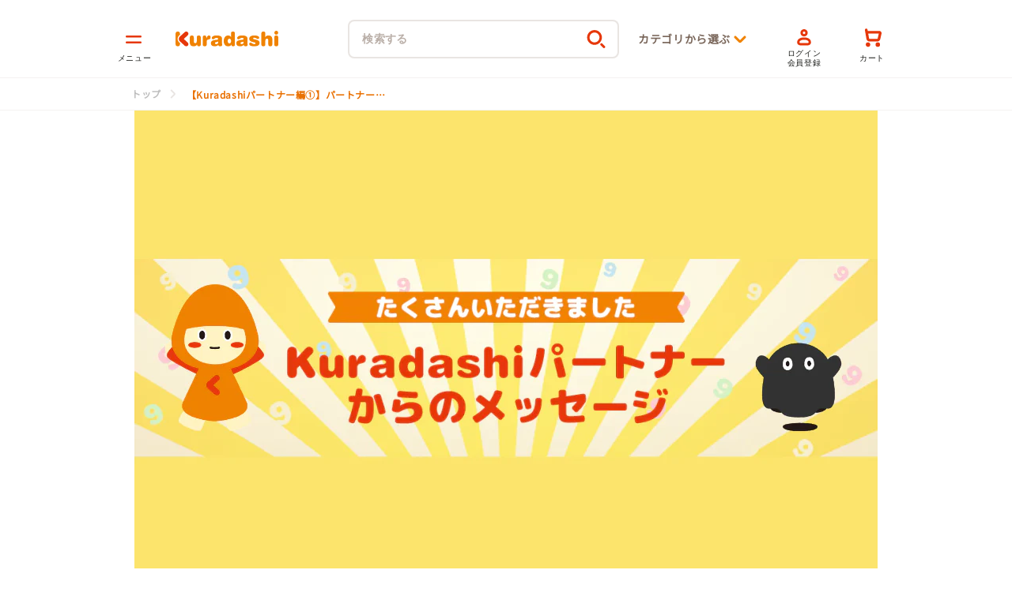

--- FILE ---
content_type: text/html; charset=utf-8
request_url: https://kuradashi.jp/blogs/kuradashi-magazine/312
body_size: 53312
content:
<!doctype html>
<html class="no-js" lang="ja">
  <head>
<meta charset="utf-8">
    <meta content="IE=edge" http-equiv="X-UA-Compatible">
    <meta content="width=device-width,initial-scale=1" name="viewport">
    <meta content="" name="theme-color">
<link rel="canonical" href="https://kuradashi.jp/blogs/kuradashi-magazine/312"><link rel="apple-touch-icon" sizes="180x180" href="//kuradashi.jp/cdn/shop/t/42/assets/apple-touch-icon.png?v=142399589234378655161658810615">
    <link crossorigin href="https://cdn.shopify.com" rel="preconnect">
    <meta content="upgrade-insecure-requests" http-equiv="Content-Security-Policy"><link rel="icon" type="image/png" href="//kuradashi.jp/cdn/shop/files/favicon.webp?crop=center&height=32&v=1657132657&width=32"><link crossorigin href="https://fonts.shopifycdn.com" rel="preconnect"><title>【Kuradashiパートナー編①】パートナーからのメッセージ｜9周年記念キャンペーン Kuradashi NINE Thanks！ | くらだしマガジン</title>
    <script type="text/javascript" defer src="https://yappli.io/v1/sdk.js"></script><meta name="description" content="「Kuradashiパートナーからのメッセージ」は、9周年記念キャンペーン「Kuradashi NINE Thanks！」の企画のひとつ。 そして、「Kuradashiパートナー」とは、Kuradashiとともにフードロス削減に取り組む企業やクラダシチャレンジに関わる地方自治体、参加学生などのことです。9年間で出会ったたくさんのKuradashiパートナーから、9周年のメッセージを頂きました。 この記事では、Kuradashiに商品を出品している企業さんからのメッセージをご紹介します。ぜひご覧ください！（メッセージは順不同）   オリオンビール株式会社さま     クラダシ様、この度は9周年おめでとうございます。 今後ともフードロス">
<meta property="og:site_name" content="Kuradashi">
<meta property="og:url" content="https://kuradashi.jp/blogs/kuradashi-magazine/312">

  <meta property="og:title" content="【Kuradashiパートナー編①】パートナーからのメッセージ｜9周年記念キャンペーン Kuradashi NINE Thanks！">

<meta property="og:type" content="article">
<meta property="og:description" content="「Kuradashiパートナーからのメッセージ」は、9周年記念キャンペーン「Kuradashi NINE Thanks！」の企画のひとつ。 そして、「Kuradashiパートナー」とは、Kuradashiとともにフードロス削減に取り組む企業やクラダシチャレンジに関わる地方自治体、参加学生などのことです。9年間で出会ったたくさんのKuradashiパートナーから、9周年のメッセージを頂きました。 この記事では、Kuradashiに商品を出品している企業さんからのメッセージをご紹介します。ぜひご覧ください！（メッセージは順不同）   オリオンビール株式会社さま     クラダシ様、この度は9周年おめでとうございます。 今後ともフードロス"><meta property="og:image" content="http://kuradashi.jp/cdn/shop/articles/9_25392609-0e36-4084-81aa-db588dee2616.png?v=1707375248">
  <meta property="og:image:secure_url" content="https://kuradashi.jp/cdn/shop/articles/9_25392609-0e36-4084-81aa-db588dee2616.png?v=1707375248">
  <meta property="og:image:width" content="940">
  <meta property="og:image:height" content="626"><meta name="twitter:site" content="@kuradashi_jp"><meta name="twitter:card" content="summary_large_image">

  <meta name="twitter:title" content="【Kuradashiパートナー編①】パートナーからのメッセージ｜9周年記念キャンペーン Kuradashi NINE Thanks！">

<meta name="twitter:description" content="「Kuradashiパートナーからのメッセージ」は、9周年記念キャンペーン「Kuradashi NINE Thanks！」の企画のひとつ。 そして、「Kuradashiパートナー」とは、Kuradashiとともにフードロス削減に取り組む企業やクラダシチャレンジに関わる地方自治体、参加学生などのことです。9年間で出会ったたくさんのKuradashiパートナーから、9周年のメッセージを頂きました。 この記事では、Kuradashiに商品を出品している企業さんからのメッセージをご紹介します。ぜひご覧ください！（メッセージは順不同）   オリオンビール株式会社さま     クラダシ様、この度は9周年おめでとうございます。 今後ともフードロス">


      <script src="https://js.sentry-cdn.com/8208c82a8977419eba106885d786726e.min.js" crossorigin="anonymous" defer></script>
      <script src="//kuradashi.jp/cdn/shop/t/42/assets/sentry.js?v=39037344558328049011751437424" defer></script>
      
<script src="https://ajax.googleapis.com/ajax/libs/jquery/3.5.1/jquery.min.js" defer></script>
    <script src="//kuradashi.jp/cdn/shop/t/42/assets/global.js?v=149602167369698546151751437411" defer></script>
    <script>
      
      

      const variant_id_premium_product = 42266242187413;
      const premium_product_selling_plan = 987791509;
      const loginLink = "/account/login";
      const registerLink = "/account/register";

      const supportGroupText = "支援先団体";
      const supportAmountText = "支援金額";
    </script>

    
    <script src="//kuradashi.jp/cdn/shop/t/42/assets/swiper-bundle.min.js?v=128225346319268959411657129364" defer></script>
    
    <script defer src="https://cdnjs.cloudflare.com/ajax/libs/slick-carousel/1.9.0/slick.min.js"></script>
    
    <script
      defer
      src="https://cdnjs.cloudflare.com/ajax/libs/remodal/1.0.5/remodal.min.js"
      type="text/javascript"
    ></script>
    <script>window.performance && window.performance.mark && window.performance.mark('shopify.content_for_header.start');</script><meta name="google-site-verification" content="ncez47_fG3tUuO_QEQG06M6dSB0IIWw-qHAOexb-alk">
<meta id="shopify-digital-wallet" name="shopify-digital-wallet" content="/59918352533/digital_wallets/dialog">
<meta name="shopify-checkout-api-token" content="c338f0079fac1f44c01bf8e049f5942b">
<link rel="alternate" type="application/atom+xml" title="Feed" href="/blogs/kuradashi-magazine.atom" />
<script async="async" src="/checkouts/internal/preloads.js?locale=ja-JP"></script>
<link rel="preconnect" href="https://shop.app" crossorigin="anonymous">
<script async="async" src="https://shop.app/checkouts/internal/preloads.js?locale=ja-JP&shop_id=59918352533" crossorigin="anonymous"></script>
<script id="shopify-features" type="application/json">{"accessToken":"c338f0079fac1f44c01bf8e049f5942b","betas":["rich-media-storefront-analytics"],"domain":"kuradashi.jp","predictiveSearch":false,"shopId":59918352533,"locale":"ja"}</script>
<script>var Shopify = Shopify || {};
Shopify.shop = "kuradashi-jp.myshopify.com";
Shopify.locale = "ja";
Shopify.currency = {"active":"JPY","rate":"1.0"};
Shopify.country = "JP";
Shopify.theme = {"name":"shopify-theme-kuradashi\/main","id":130735374485,"schema_name":"Dawn","schema_version":"2.4.0","theme_store_id":null,"role":"main"};
Shopify.theme.handle = "null";
Shopify.theme.style = {"id":null,"handle":null};
Shopify.cdnHost = "kuradashi.jp/cdn";
Shopify.routes = Shopify.routes || {};
Shopify.routes.root = "/";</script>
<script type="module">!function(o){(o.Shopify=o.Shopify||{}).modules=!0}(window);</script>
<script>!function(o){function n(){var o=[];function n(){o.push(Array.prototype.slice.apply(arguments))}return n.q=o,n}var t=o.Shopify=o.Shopify||{};t.loadFeatures=n(),t.autoloadFeatures=n()}(window);</script>
<script>
  window.ShopifyPay = window.ShopifyPay || {};
  window.ShopifyPay.apiHost = "shop.app\/pay";
  window.ShopifyPay.redirectState = null;
</script>
<script id="shop-js-analytics" type="application/json">{"pageType":"article"}</script>
<script defer="defer" async type="module" src="//kuradashi.jp/cdn/shopifycloud/shop-js/modules/v2/client.init-shop-cart-sync_0MstufBG.ja.esm.js"></script>
<script defer="defer" async type="module" src="//kuradashi.jp/cdn/shopifycloud/shop-js/modules/v2/chunk.common_jll-23Z1.esm.js"></script>
<script defer="defer" async type="module" src="//kuradashi.jp/cdn/shopifycloud/shop-js/modules/v2/chunk.modal_HXih6-AF.esm.js"></script>
<script type="module">
  await import("//kuradashi.jp/cdn/shopifycloud/shop-js/modules/v2/client.init-shop-cart-sync_0MstufBG.ja.esm.js");
await import("//kuradashi.jp/cdn/shopifycloud/shop-js/modules/v2/chunk.common_jll-23Z1.esm.js");
await import("//kuradashi.jp/cdn/shopifycloud/shop-js/modules/v2/chunk.modal_HXih6-AF.esm.js");

  window.Shopify.SignInWithShop?.initShopCartSync?.({"fedCMEnabled":true,"windoidEnabled":true});

</script>
<script>
  window.Shopify = window.Shopify || {};
  if (!window.Shopify.featureAssets) window.Shopify.featureAssets = {};
  window.Shopify.featureAssets['shop-js'] = {"shop-cart-sync":["modules/v2/client.shop-cart-sync_DN7iwvRY.ja.esm.js","modules/v2/chunk.common_jll-23Z1.esm.js","modules/v2/chunk.modal_HXih6-AF.esm.js"],"init-fed-cm":["modules/v2/client.init-fed-cm_DmZOWWut.ja.esm.js","modules/v2/chunk.common_jll-23Z1.esm.js","modules/v2/chunk.modal_HXih6-AF.esm.js"],"shop-cash-offers":["modules/v2/client.shop-cash-offers_HFfvn_Gz.ja.esm.js","modules/v2/chunk.common_jll-23Z1.esm.js","modules/v2/chunk.modal_HXih6-AF.esm.js"],"shop-login-button":["modules/v2/client.shop-login-button_BVN3pvk0.ja.esm.js","modules/v2/chunk.common_jll-23Z1.esm.js","modules/v2/chunk.modal_HXih6-AF.esm.js"],"pay-button":["modules/v2/client.pay-button_CyS_4GVi.ja.esm.js","modules/v2/chunk.common_jll-23Z1.esm.js","modules/v2/chunk.modal_HXih6-AF.esm.js"],"shop-button":["modules/v2/client.shop-button_zh22db91.ja.esm.js","modules/v2/chunk.common_jll-23Z1.esm.js","modules/v2/chunk.modal_HXih6-AF.esm.js"],"avatar":["modules/v2/client.avatar_BTnouDA3.ja.esm.js"],"init-windoid":["modules/v2/client.init-windoid_BlVJIuJ5.ja.esm.js","modules/v2/chunk.common_jll-23Z1.esm.js","modules/v2/chunk.modal_HXih6-AF.esm.js"],"init-shop-for-new-customer-accounts":["modules/v2/client.init-shop-for-new-customer-accounts_BqzwtUK7.ja.esm.js","modules/v2/client.shop-login-button_BVN3pvk0.ja.esm.js","modules/v2/chunk.common_jll-23Z1.esm.js","modules/v2/chunk.modal_HXih6-AF.esm.js"],"init-shop-email-lookup-coordinator":["modules/v2/client.init-shop-email-lookup-coordinator_DKDv3hKi.ja.esm.js","modules/v2/chunk.common_jll-23Z1.esm.js","modules/v2/chunk.modal_HXih6-AF.esm.js"],"init-shop-cart-sync":["modules/v2/client.init-shop-cart-sync_0MstufBG.ja.esm.js","modules/v2/chunk.common_jll-23Z1.esm.js","modules/v2/chunk.modal_HXih6-AF.esm.js"],"shop-toast-manager":["modules/v2/client.shop-toast-manager_BkVvTGW3.ja.esm.js","modules/v2/chunk.common_jll-23Z1.esm.js","modules/v2/chunk.modal_HXih6-AF.esm.js"],"init-customer-accounts":["modules/v2/client.init-customer-accounts_CZbUHFPX.ja.esm.js","modules/v2/client.shop-login-button_BVN3pvk0.ja.esm.js","modules/v2/chunk.common_jll-23Z1.esm.js","modules/v2/chunk.modal_HXih6-AF.esm.js"],"init-customer-accounts-sign-up":["modules/v2/client.init-customer-accounts-sign-up_C0QA8nCd.ja.esm.js","modules/v2/client.shop-login-button_BVN3pvk0.ja.esm.js","modules/v2/chunk.common_jll-23Z1.esm.js","modules/v2/chunk.modal_HXih6-AF.esm.js"],"shop-follow-button":["modules/v2/client.shop-follow-button_CSkbpFfm.ja.esm.js","modules/v2/chunk.common_jll-23Z1.esm.js","modules/v2/chunk.modal_HXih6-AF.esm.js"],"checkout-modal":["modules/v2/client.checkout-modal_rYdHFJTE.ja.esm.js","modules/v2/chunk.common_jll-23Z1.esm.js","modules/v2/chunk.modal_HXih6-AF.esm.js"],"shop-login":["modules/v2/client.shop-login_DeXIozZF.ja.esm.js","modules/v2/chunk.common_jll-23Z1.esm.js","modules/v2/chunk.modal_HXih6-AF.esm.js"],"lead-capture":["modules/v2/client.lead-capture_DGEoeVgo.ja.esm.js","modules/v2/chunk.common_jll-23Z1.esm.js","modules/v2/chunk.modal_HXih6-AF.esm.js"],"payment-terms":["modules/v2/client.payment-terms_BXPcfuME.ja.esm.js","modules/v2/chunk.common_jll-23Z1.esm.js","modules/v2/chunk.modal_HXih6-AF.esm.js"]};
</script>
<script>(function() {
  var isLoaded = false;
  function asyncLoad() {
    if (isLoaded) return;
    isLoaded = true;
    var urls = ["https:\/\/subscription-script2-pr.firebaseapp.com\/script.js?shop=kuradashi-jp.myshopify.com","https:\/\/d1jf9jg4xqwtsf.cloudfront.net\/order-status.js?shop=kuradashi-jp.myshopify.com","https:\/\/cax.channel.io\/shopify\/plugins\/788f46c4-3127-4e4d-8055-cbaf986e26a7.js?shop=kuradashi-jp.myshopify.com"];
    for (var i = 0; i < urls.length; i++) {
      var s = document.createElement('script');
      s.type = 'text/javascript';
      s.async = true;
      s.src = urls[i];
      var x = document.getElementsByTagName('script')[0];
      x.parentNode.insertBefore(s, x);
    }
  };
  if(window.attachEvent) {
    window.attachEvent('onload', asyncLoad);
  } else {
    window.addEventListener('load', asyncLoad, false);
  }
})();</script>
<script id="__st">var __st={"a":59918352533,"offset":32400,"reqid":"9926177c-ead1-40fd-9d39-59d5accc553f-1769403022","pageurl":"kuradashi.jp\/blogs\/kuradashi-magazine\/312","s":"articles-852331626645","u":"64bd823cf2de","p":"article","rtyp":"article","rid":852331626645};</script>
<script>window.ShopifyPaypalV4VisibilityTracking = true;</script>
<script id="captcha-bootstrap">!function(){'use strict';const t='contact',e='account',n='new_comment',o=[[t,t],['blogs',n],['comments',n],[t,'customer']],c=[[e,'customer_login'],[e,'guest_login'],[e,'recover_customer_password'],[e,'create_customer']],r=t=>t.map((([t,e])=>`form[action*='/${t}']:not([data-nocaptcha='true']) input[name='form_type'][value='${e}']`)).join(','),a=t=>()=>t?[...document.querySelectorAll(t)].map((t=>t.form)):[];function s(){const t=[...o],e=r(t);return a(e)}const i='password',u='form_key',d=['recaptcha-v3-token','g-recaptcha-response','h-captcha-response',i],f=()=>{try{return window.sessionStorage}catch{return}},m='__shopify_v',_=t=>t.elements[u];function p(t,e,n=!1){try{const o=window.sessionStorage,c=JSON.parse(o.getItem(e)),{data:r}=function(t){const{data:e,action:n}=t;return t[m]||n?{data:e,action:n}:{data:t,action:n}}(c);for(const[e,n]of Object.entries(r))t.elements[e]&&(t.elements[e].value=n);n&&o.removeItem(e)}catch(o){console.error('form repopulation failed',{error:o})}}const l='form_type',E='cptcha';function T(t){t.dataset[E]=!0}const w=window,h=w.document,L='Shopify',v='ce_forms',y='captcha';let A=!1;((t,e)=>{const n=(g='f06e6c50-85a8-45c8-87d0-21a2b65856fe',I='https://cdn.shopify.com/shopifycloud/storefront-forms-hcaptcha/ce_storefront_forms_captcha_hcaptcha.v1.5.2.iife.js',D={infoText:'hCaptchaによる保護',privacyText:'プライバシー',termsText:'利用規約'},(t,e,n)=>{const o=w[L][v],c=o.bindForm;if(c)return c(t,g,e,D).then(n);var r;o.q.push([[t,g,e,D],n]),r=I,A||(h.body.append(Object.assign(h.createElement('script'),{id:'captcha-provider',async:!0,src:r})),A=!0)});var g,I,D;w[L]=w[L]||{},w[L][v]=w[L][v]||{},w[L][v].q=[],w[L][y]=w[L][y]||{},w[L][y].protect=function(t,e){n(t,void 0,e),T(t)},Object.freeze(w[L][y]),function(t,e,n,w,h,L){const[v,y,A,g]=function(t,e,n){const i=e?o:[],u=t?c:[],d=[...i,...u],f=r(d),m=r(i),_=r(d.filter((([t,e])=>n.includes(e))));return[a(f),a(m),a(_),s()]}(w,h,L),I=t=>{const e=t.target;return e instanceof HTMLFormElement?e:e&&e.form},D=t=>v().includes(t);t.addEventListener('submit',(t=>{const e=I(t);if(!e)return;const n=D(e)&&!e.dataset.hcaptchaBound&&!e.dataset.recaptchaBound,o=_(e),c=g().includes(e)&&(!o||!o.value);(n||c)&&t.preventDefault(),c&&!n&&(function(t){try{if(!f())return;!function(t){const e=f();if(!e)return;const n=_(t);if(!n)return;const o=n.value;o&&e.removeItem(o)}(t);const e=Array.from(Array(32),(()=>Math.random().toString(36)[2])).join('');!function(t,e){_(t)||t.append(Object.assign(document.createElement('input'),{type:'hidden',name:u})),t.elements[u].value=e}(t,e),function(t,e){const n=f();if(!n)return;const o=[...t.querySelectorAll(`input[type='${i}']`)].map((({name:t})=>t)),c=[...d,...o],r={};for(const[a,s]of new FormData(t).entries())c.includes(a)||(r[a]=s);n.setItem(e,JSON.stringify({[m]:1,action:t.action,data:r}))}(t,e)}catch(e){console.error('failed to persist form',e)}}(e),e.submit())}));const S=(t,e)=>{t&&!t.dataset[E]&&(n(t,e.some((e=>e===t))),T(t))};for(const o of['focusin','change'])t.addEventListener(o,(t=>{const e=I(t);D(e)&&S(e,y())}));const B=e.get('form_key'),M=e.get(l),P=B&&M;t.addEventListener('DOMContentLoaded',(()=>{const t=y();if(P)for(const e of t)e.elements[l].value===M&&p(e,B);[...new Set([...A(),...v().filter((t=>'true'===t.dataset.shopifyCaptcha))])].forEach((e=>S(e,t)))}))}(h,new URLSearchParams(w.location.search),n,t,e,['guest_login'])})(!0,!0)}();</script>
<script integrity="sha256-4kQ18oKyAcykRKYeNunJcIwy7WH5gtpwJnB7kiuLZ1E=" data-source-attribution="shopify.loadfeatures" defer="defer" src="//kuradashi.jp/cdn/shopifycloud/storefront/assets/storefront/load_feature-a0a9edcb.js" crossorigin="anonymous"></script>
<script crossorigin="anonymous" defer="defer" src="//kuradashi.jp/cdn/shopifycloud/storefront/assets/shopify_pay/storefront-65b4c6d7.js?v=20250812"></script>
<script data-source-attribution="shopify.dynamic_checkout.dynamic.init">var Shopify=Shopify||{};Shopify.PaymentButton=Shopify.PaymentButton||{isStorefrontPortableWallets:!0,init:function(){window.Shopify.PaymentButton.init=function(){};var t=document.createElement("script");t.src="https://kuradashi.jp/cdn/shopifycloud/portable-wallets/latest/portable-wallets.ja.js",t.type="module",document.head.appendChild(t)}};
</script>
<script data-source-attribution="shopify.dynamic_checkout.buyer_consent">
  function portableWalletsHideBuyerConsent(e){var t=document.getElementById("shopify-buyer-consent"),n=document.getElementById("shopify-subscription-policy-button");t&&n&&(t.classList.add("hidden"),t.setAttribute("aria-hidden","true"),n.removeEventListener("click",e))}function portableWalletsShowBuyerConsent(e){var t=document.getElementById("shopify-buyer-consent"),n=document.getElementById("shopify-subscription-policy-button");t&&n&&(t.classList.remove("hidden"),t.removeAttribute("aria-hidden"),n.addEventListener("click",e))}window.Shopify?.PaymentButton&&(window.Shopify.PaymentButton.hideBuyerConsent=portableWalletsHideBuyerConsent,window.Shopify.PaymentButton.showBuyerConsent=portableWalletsShowBuyerConsent);
</script>
<script data-source-attribution="shopify.dynamic_checkout.cart.bootstrap">document.addEventListener("DOMContentLoaded",(function(){function t(){return document.querySelector("shopify-accelerated-checkout-cart, shopify-accelerated-checkout")}if(t())Shopify.PaymentButton.init();else{new MutationObserver((function(e,n){t()&&(Shopify.PaymentButton.init(),n.disconnect())})).observe(document.body,{childList:!0,subtree:!0})}}));
</script>
<link id="shopify-accelerated-checkout-styles" rel="stylesheet" media="screen" href="https://kuradashi.jp/cdn/shopifycloud/portable-wallets/latest/accelerated-checkout-backwards-compat.css" crossorigin="anonymous">
<style id="shopify-accelerated-checkout-cart">
        #shopify-buyer-consent {
  margin-top: 1em;
  display: inline-block;
  width: 100%;
}

#shopify-buyer-consent.hidden {
  display: none;
}

#shopify-subscription-policy-button {
  background: none;
  border: none;
  padding: 0;
  text-decoration: underline;
  font-size: inherit;
  cursor: pointer;
}

#shopify-subscription-policy-button::before {
  box-shadow: none;
}

      </style>

<script>window.performance && window.performance.mark && window.performance.mark('shopify.content_for_header.end');</script>
    <script src="//kuradashi.jp/cdn/shop/t/42/assets/jquery.zip2addr.js?v=6517911524709069701654745033" defer></script>
    <script src="//kuradashi.jp/cdn/shop/t/42/assets/theme.js?v=49903524753481652201756107395" defer></script><link rel="preload" href="//kuradashi.jp/cdn/shop/t/42/assets/theme.css?v=2449275308214613831750655179" as="style">
      <link rel="preload" href="//kuradashi.jp/cdn/shop/t/42/assets/base.css?v=106292865594883691321736827314" as="style">
      <link rel="preload" href="//kuradashi.jp/cdn/shop/t/42/assets/main.css?v=14575336615314691641759982485" as="style">
      <link rel="preload" href="//kuradashi.jp/cdn/shop/t/42/assets/header.css?v=147533924622205478271704849591" as="style">
      <link rel="stylesheet" href="//kuradashi.jp/cdn/shop/t/42/assets/theme.css?v=2449275308214613831750655179">
      <link rel="stylesheet" href="//kuradashi.jp/cdn/shop/t/42/assets/base.css?v=106292865594883691321736827314"><script defer src="//kuradashi.jp/cdn/shop/t/42/assets/utm_campaign.js?v=25422151817365328131751437428"></script>

    <style>
      :root {
        --font-body-scale: 1.0;
        --font-heading-scale: 1.0;
        --color-base-text: 26, 27, 24;
        --color-base-background-1: 255, 255, 255;
        --color-base-background-2: 243, 243, 243;
        --color-base-solid-button-labels: 255, 255, 255;
        --color-base-outline-button-labels: 240, 130, 0;
        --color-base-accent-1: 226, 33, 32;
        --color-base-accent-2: 157, 87, 44;
        --payment-terms-background-color: #FFFFFF;

        --gradient-base-background-1: #FFFFFF;
        --gradient-base-background-2: #F3F3F3;
        --gradient-base-accent-1: #e22120;
        --gradient-base-accent-2: #9D572C;

        --page-width: 160rem;
        --page-width-margin: 2rem;
      }
    </style><link rel="preload" as="font" href="//kuradashi.jp/cdn/fonts/assistant/assistant_n4.9120912a469cad1cc292572851508ca49d12e768.woff2" type="font/woff2" crossorigin><link rel="preload" as="font" href="//kuradashi.jp/cdn/fonts/assistant/assistant_n4.9120912a469cad1cc292572851508ca49d12e768.woff2" type="font/woff2" crossorigin><link href="//kuradashi.jp/cdn/shop/t/42/assets/swiper-bundle.min.css?v=167852470707677401941657129366" media="print" onload="this.media='all'" rel="stylesheet">
    
    <link
      href="https://cdn.jsdelivr.net/npm/slick-carousel@1.8.1/slick/slick.min.css"
      media="print"
      onload="this.media='all'"
      rel="stylesheet"
    >
    <noscript
      ><link
        href="https://cdn.jsdelivr.net/npm/slick-carousel@1.8.1/slick/slick.min.css"
        rel="stylesheet"
        type="text/css"
    ></noscript>
    
    <link
      href="https://cdnjs.cloudflare.com/ajax/libs/remodal/1.0.5/remodal.min.css"
      media="print"
      onload="this.media='all'"
      rel="stylesheet"
    >
    <noscript>
      <link
        href="https://cdnjs.cloudflare.com/ajax/libs/remodal/1.0.5/remodal.min.css"
        rel="stylesheet"
        type="text/css"
      >
    </noscript>
    <link
      href="https://cdnjs.cloudflare.com/ajax/libs/remodal/1.0.5/remodal-default-theme.min.css"
      media="print"
      onload="this.media='all'"
      rel="stylesheet"
    >
    <noscript>
      <link
        href="https://cdnjs.cloudflare.com/ajax/libs/remodal/1.0.5/remodal-default-theme.min.css"
        rel="stylesheet"
        type="text/css"
      >
    </noscript><link rel="stylesheet" href="//kuradashi.jp/cdn/shop/t/42/assets/main.css?v=14575336615314691641759982485"><link rel="preload" href="//kuradashi.jp/cdn/shop/t/42/assets/section-blog-post.css?v=104362398720934514681733375353" as="style">
      <link rel="preload" href="//kuradashi.jp/cdn/shop/t/42/assets/owl.carousel.css?ver=2.3.4&v=103640546699724732651654745028" as="style"><link rel="preload" href="//kuradashi.jp/cdn/shop/articles/9_25392609-0e36-4084-81aa-db588dee2616.png?v=1707375248" as="image">


  <!-- BEGIN app block: shopify://apps/pagefly-page-builder/blocks/app-embed/83e179f7-59a0-4589-8c66-c0dddf959200 -->

<!-- BEGIN app snippet: pagefly-cro-ab-testing-main -->







<script>
  ;(function () {
    const url = new URL(window.location)
    const viewParam = url.searchParams.get('view')
    if (viewParam && viewParam.includes('variant-pf-')) {
      url.searchParams.set('pf_v', viewParam)
      url.searchParams.delete('view')
      window.history.replaceState({}, '', url)
    }
  })()
</script>



<script type='module'>
  
  window.PAGEFLY_CRO = window.PAGEFLY_CRO || {}

  window.PAGEFLY_CRO['data_debug'] = {
    original_template_suffix: "magazine",
    allow_ab_test: false,
    ab_test_start_time: 0,
    ab_test_end_time: 0,
    today_date_time: 1769403022000,
  }
  window.PAGEFLY_CRO['GA4'] = { enabled: false}
</script>

<!-- END app snippet -->








  <script src='https://cdn.shopify.com/extensions/019bf883-1122-7445-9dca-5d60e681c2c8/pagefly-page-builder-216/assets/pagefly-helper.js' defer='defer'></script>

  <script src='https://cdn.shopify.com/extensions/019bf883-1122-7445-9dca-5d60e681c2c8/pagefly-page-builder-216/assets/pagefly-general-helper.js' defer='defer'></script>

  <script src='https://cdn.shopify.com/extensions/019bf883-1122-7445-9dca-5d60e681c2c8/pagefly-page-builder-216/assets/pagefly-snap-slider.js' defer='defer'></script>

  <script src='https://cdn.shopify.com/extensions/019bf883-1122-7445-9dca-5d60e681c2c8/pagefly-page-builder-216/assets/pagefly-slideshow-v3.js' defer='defer'></script>

  <script src='https://cdn.shopify.com/extensions/019bf883-1122-7445-9dca-5d60e681c2c8/pagefly-page-builder-216/assets/pagefly-slideshow-v4.js' defer='defer'></script>

  <script src='https://cdn.shopify.com/extensions/019bf883-1122-7445-9dca-5d60e681c2c8/pagefly-page-builder-216/assets/pagefly-glider.js' defer='defer'></script>

  <script src='https://cdn.shopify.com/extensions/019bf883-1122-7445-9dca-5d60e681c2c8/pagefly-page-builder-216/assets/pagefly-slideshow-v1-v2.js' defer='defer'></script>

  <script src='https://cdn.shopify.com/extensions/019bf883-1122-7445-9dca-5d60e681c2c8/pagefly-page-builder-216/assets/pagefly-product-media.js' defer='defer'></script>

  <script src='https://cdn.shopify.com/extensions/019bf883-1122-7445-9dca-5d60e681c2c8/pagefly-page-builder-216/assets/pagefly-product.js' defer='defer'></script>


<script id='pagefly-helper-data' type='application/json'>
  {
    "page_optimization": {
      "assets_prefetching": false
    },
    "elements_asset_mapper": {
      "Accordion": "https://cdn.shopify.com/extensions/019bf883-1122-7445-9dca-5d60e681c2c8/pagefly-page-builder-216/assets/pagefly-accordion.js",
      "Accordion3": "https://cdn.shopify.com/extensions/019bf883-1122-7445-9dca-5d60e681c2c8/pagefly-page-builder-216/assets/pagefly-accordion3.js",
      "CountDown": "https://cdn.shopify.com/extensions/019bf883-1122-7445-9dca-5d60e681c2c8/pagefly-page-builder-216/assets/pagefly-countdown.js",
      "GMap1": "https://cdn.shopify.com/extensions/019bf883-1122-7445-9dca-5d60e681c2c8/pagefly-page-builder-216/assets/pagefly-gmap.js",
      "GMap2": "https://cdn.shopify.com/extensions/019bf883-1122-7445-9dca-5d60e681c2c8/pagefly-page-builder-216/assets/pagefly-gmap.js",
      "GMapBasicV2": "https://cdn.shopify.com/extensions/019bf883-1122-7445-9dca-5d60e681c2c8/pagefly-page-builder-216/assets/pagefly-gmap.js",
      "GMapAdvancedV2": "https://cdn.shopify.com/extensions/019bf883-1122-7445-9dca-5d60e681c2c8/pagefly-page-builder-216/assets/pagefly-gmap.js",
      "HTML.Video": "https://cdn.shopify.com/extensions/019bf883-1122-7445-9dca-5d60e681c2c8/pagefly-page-builder-216/assets/pagefly-htmlvideo.js",
      "HTML.Video2": "https://cdn.shopify.com/extensions/019bf883-1122-7445-9dca-5d60e681c2c8/pagefly-page-builder-216/assets/pagefly-htmlvideo2.js",
      "HTML.Video3": "https://cdn.shopify.com/extensions/019bf883-1122-7445-9dca-5d60e681c2c8/pagefly-page-builder-216/assets/pagefly-htmlvideo2.js",
      "BackgroundVideo": "https://cdn.shopify.com/extensions/019bf883-1122-7445-9dca-5d60e681c2c8/pagefly-page-builder-216/assets/pagefly-htmlvideo2.js",
      "Instagram": "https://cdn.shopify.com/extensions/019bf883-1122-7445-9dca-5d60e681c2c8/pagefly-page-builder-216/assets/pagefly-instagram.js",
      "Instagram2": "https://cdn.shopify.com/extensions/019bf883-1122-7445-9dca-5d60e681c2c8/pagefly-page-builder-216/assets/pagefly-instagram.js",
      "Insta3": "https://cdn.shopify.com/extensions/019bf883-1122-7445-9dca-5d60e681c2c8/pagefly-page-builder-216/assets/pagefly-instagram3.js",
      "Tabs": "https://cdn.shopify.com/extensions/019bf883-1122-7445-9dca-5d60e681c2c8/pagefly-page-builder-216/assets/pagefly-tab.js",
      "Tabs3": "https://cdn.shopify.com/extensions/019bf883-1122-7445-9dca-5d60e681c2c8/pagefly-page-builder-216/assets/pagefly-tab3.js",
      "ProductBox": "https://cdn.shopify.com/extensions/019bf883-1122-7445-9dca-5d60e681c2c8/pagefly-page-builder-216/assets/pagefly-cart.js",
      "FBPageBox2": "https://cdn.shopify.com/extensions/019bf883-1122-7445-9dca-5d60e681c2c8/pagefly-page-builder-216/assets/pagefly-facebook.js",
      "FBLikeButton2": "https://cdn.shopify.com/extensions/019bf883-1122-7445-9dca-5d60e681c2c8/pagefly-page-builder-216/assets/pagefly-facebook.js",
      "TwitterFeed2": "https://cdn.shopify.com/extensions/019bf883-1122-7445-9dca-5d60e681c2c8/pagefly-page-builder-216/assets/pagefly-twitter.js",
      "Paragraph4": "https://cdn.shopify.com/extensions/019bf883-1122-7445-9dca-5d60e681c2c8/pagefly-page-builder-216/assets/pagefly-paragraph4.js",

      "AliReviews": "https://cdn.shopify.com/extensions/019bf883-1122-7445-9dca-5d60e681c2c8/pagefly-page-builder-216/assets/pagefly-3rd-elements.js",
      "BackInStock": "https://cdn.shopify.com/extensions/019bf883-1122-7445-9dca-5d60e681c2c8/pagefly-page-builder-216/assets/pagefly-3rd-elements.js",
      "GloboBackInStock": "https://cdn.shopify.com/extensions/019bf883-1122-7445-9dca-5d60e681c2c8/pagefly-page-builder-216/assets/pagefly-3rd-elements.js",
      "GrowaveWishlist": "https://cdn.shopify.com/extensions/019bf883-1122-7445-9dca-5d60e681c2c8/pagefly-page-builder-216/assets/pagefly-3rd-elements.js",
      "InfiniteOptionsShopPad": "https://cdn.shopify.com/extensions/019bf883-1122-7445-9dca-5d60e681c2c8/pagefly-page-builder-216/assets/pagefly-3rd-elements.js",
      "InkybayProductPersonalizer": "https://cdn.shopify.com/extensions/019bf883-1122-7445-9dca-5d60e681c2c8/pagefly-page-builder-216/assets/pagefly-3rd-elements.js",
      "LimeSpot": "https://cdn.shopify.com/extensions/019bf883-1122-7445-9dca-5d60e681c2c8/pagefly-page-builder-216/assets/pagefly-3rd-elements.js",
      "Loox": "https://cdn.shopify.com/extensions/019bf883-1122-7445-9dca-5d60e681c2c8/pagefly-page-builder-216/assets/pagefly-3rd-elements.js",
      "Opinew": "https://cdn.shopify.com/extensions/019bf883-1122-7445-9dca-5d60e681c2c8/pagefly-page-builder-216/assets/pagefly-3rd-elements.js",
      "Powr": "https://cdn.shopify.com/extensions/019bf883-1122-7445-9dca-5d60e681c2c8/pagefly-page-builder-216/assets/pagefly-3rd-elements.js",
      "ProductReviews": "https://cdn.shopify.com/extensions/019bf883-1122-7445-9dca-5d60e681c2c8/pagefly-page-builder-216/assets/pagefly-3rd-elements.js",
      "PushOwl": "https://cdn.shopify.com/extensions/019bf883-1122-7445-9dca-5d60e681c2c8/pagefly-page-builder-216/assets/pagefly-3rd-elements.js",
      "ReCharge": "https://cdn.shopify.com/extensions/019bf883-1122-7445-9dca-5d60e681c2c8/pagefly-page-builder-216/assets/pagefly-3rd-elements.js",
      "Rivyo": "https://cdn.shopify.com/extensions/019bf883-1122-7445-9dca-5d60e681c2c8/pagefly-page-builder-216/assets/pagefly-3rd-elements.js",
      "TrackingMore": "https://cdn.shopify.com/extensions/019bf883-1122-7445-9dca-5d60e681c2c8/pagefly-page-builder-216/assets/pagefly-3rd-elements.js",
      "Vitals": "https://cdn.shopify.com/extensions/019bf883-1122-7445-9dca-5d60e681c2c8/pagefly-page-builder-216/assets/pagefly-3rd-elements.js",
      "Wiser": "https://cdn.shopify.com/extensions/019bf883-1122-7445-9dca-5d60e681c2c8/pagefly-page-builder-216/assets/pagefly-3rd-elements.js"
    },
    "custom_elements_mapper": {
      "pf-click-action-element": "https://cdn.shopify.com/extensions/019bf883-1122-7445-9dca-5d60e681c2c8/pagefly-page-builder-216/assets/pagefly-click-action-element.js",
      "pf-dialog-element": "https://cdn.shopify.com/extensions/019bf883-1122-7445-9dca-5d60e681c2c8/pagefly-page-builder-216/assets/pagefly-dialog-element.js"
    }
  }
</script>


<!-- END app block --><!-- BEGIN app block: shopify://apps/anygift/blocks/app-embed/3155ad86-5ab9-4640-9764-ae5500262016 --><script async src="https://d1jf9jg4xqwtsf.cloudfront.net/online-store.js"></script>


<!-- END app block --><link href="https://monorail-edge.shopifysvc.com" rel="dns-prefetch">
<script>(function(){if ("sendBeacon" in navigator && "performance" in window) {try {var session_token_from_headers = performance.getEntriesByType('navigation')[0].serverTiming.find(x => x.name == '_s').description;} catch {var session_token_from_headers = undefined;}var session_cookie_matches = document.cookie.match(/_shopify_s=([^;]*)/);var session_token_from_cookie = session_cookie_matches && session_cookie_matches.length === 2 ? session_cookie_matches[1] : "";var session_token = session_token_from_headers || session_token_from_cookie || "";function handle_abandonment_event(e) {var entries = performance.getEntries().filter(function(entry) {return /monorail-edge.shopifysvc.com/.test(entry.name);});if (!window.abandonment_tracked && entries.length === 0) {window.abandonment_tracked = true;var currentMs = Date.now();var navigation_start = performance.timing.navigationStart;var payload = {shop_id: 59918352533,url: window.location.href,navigation_start,duration: currentMs - navigation_start,session_token,page_type: "article"};window.navigator.sendBeacon("https://monorail-edge.shopifysvc.com/v1/produce", JSON.stringify({schema_id: "online_store_buyer_site_abandonment/1.1",payload: payload,metadata: {event_created_at_ms: currentMs,event_sent_at_ms: currentMs}}));}}window.addEventListener('pagehide', handle_abandonment_event);}}());</script>
<script id="web-pixels-manager-setup">(function e(e,d,r,n,o){if(void 0===o&&(o={}),!Boolean(null===(a=null===(i=window.Shopify)||void 0===i?void 0:i.analytics)||void 0===a?void 0:a.replayQueue)){var i,a;window.Shopify=window.Shopify||{};var t=window.Shopify;t.analytics=t.analytics||{};var s=t.analytics;s.replayQueue=[],s.publish=function(e,d,r){return s.replayQueue.push([e,d,r]),!0};try{self.performance.mark("wpm:start")}catch(e){}var l=function(){var e={modern:/Edge?\/(1{2}[4-9]|1[2-9]\d|[2-9]\d{2}|\d{4,})\.\d+(\.\d+|)|Firefox\/(1{2}[4-9]|1[2-9]\d|[2-9]\d{2}|\d{4,})\.\d+(\.\d+|)|Chrom(ium|e)\/(9{2}|\d{3,})\.\d+(\.\d+|)|(Maci|X1{2}).+ Version\/(15\.\d+|(1[6-9]|[2-9]\d|\d{3,})\.\d+)([,.]\d+|)( \(\w+\)|)( Mobile\/\w+|) Safari\/|Chrome.+OPR\/(9{2}|\d{3,})\.\d+\.\d+|(CPU[ +]OS|iPhone[ +]OS|CPU[ +]iPhone|CPU IPhone OS|CPU iPad OS)[ +]+(15[._]\d+|(1[6-9]|[2-9]\d|\d{3,})[._]\d+)([._]\d+|)|Android:?[ /-](13[3-9]|1[4-9]\d|[2-9]\d{2}|\d{4,})(\.\d+|)(\.\d+|)|Android.+Firefox\/(13[5-9]|1[4-9]\d|[2-9]\d{2}|\d{4,})\.\d+(\.\d+|)|Android.+Chrom(ium|e)\/(13[3-9]|1[4-9]\d|[2-9]\d{2}|\d{4,})\.\d+(\.\d+|)|SamsungBrowser\/([2-9]\d|\d{3,})\.\d+/,legacy:/Edge?\/(1[6-9]|[2-9]\d|\d{3,})\.\d+(\.\d+|)|Firefox\/(5[4-9]|[6-9]\d|\d{3,})\.\d+(\.\d+|)|Chrom(ium|e)\/(5[1-9]|[6-9]\d|\d{3,})\.\d+(\.\d+|)([\d.]+$|.*Safari\/(?![\d.]+ Edge\/[\d.]+$))|(Maci|X1{2}).+ Version\/(10\.\d+|(1[1-9]|[2-9]\d|\d{3,})\.\d+)([,.]\d+|)( \(\w+\)|)( Mobile\/\w+|) Safari\/|Chrome.+OPR\/(3[89]|[4-9]\d|\d{3,})\.\d+\.\d+|(CPU[ +]OS|iPhone[ +]OS|CPU[ +]iPhone|CPU IPhone OS|CPU iPad OS)[ +]+(10[._]\d+|(1[1-9]|[2-9]\d|\d{3,})[._]\d+)([._]\d+|)|Android:?[ /-](13[3-9]|1[4-9]\d|[2-9]\d{2}|\d{4,})(\.\d+|)(\.\d+|)|Mobile Safari.+OPR\/([89]\d|\d{3,})\.\d+\.\d+|Android.+Firefox\/(13[5-9]|1[4-9]\d|[2-9]\d{2}|\d{4,})\.\d+(\.\d+|)|Android.+Chrom(ium|e)\/(13[3-9]|1[4-9]\d|[2-9]\d{2}|\d{4,})\.\d+(\.\d+|)|Android.+(UC? ?Browser|UCWEB|U3)[ /]?(15\.([5-9]|\d{2,})|(1[6-9]|[2-9]\d|\d{3,})\.\d+)\.\d+|SamsungBrowser\/(5\.\d+|([6-9]|\d{2,})\.\d+)|Android.+MQ{2}Browser\/(14(\.(9|\d{2,})|)|(1[5-9]|[2-9]\d|\d{3,})(\.\d+|))(\.\d+|)|K[Aa][Ii]OS\/(3\.\d+|([4-9]|\d{2,})\.\d+)(\.\d+|)/},d=e.modern,r=e.legacy,n=navigator.userAgent;return n.match(d)?"modern":n.match(r)?"legacy":"unknown"}(),u="modern"===l?"modern":"legacy",c=(null!=n?n:{modern:"",legacy:""})[u],f=function(e){return[e.baseUrl,"/wpm","/b",e.hashVersion,"modern"===e.buildTarget?"m":"l",".js"].join("")}({baseUrl:d,hashVersion:r,buildTarget:u}),m=function(e){var d=e.version,r=e.bundleTarget,n=e.surface,o=e.pageUrl,i=e.monorailEndpoint;return{emit:function(e){var a=e.status,t=e.errorMsg,s=(new Date).getTime(),l=JSON.stringify({metadata:{event_sent_at_ms:s},events:[{schema_id:"web_pixels_manager_load/3.1",payload:{version:d,bundle_target:r,page_url:o,status:a,surface:n,error_msg:t},metadata:{event_created_at_ms:s}}]});if(!i)return console&&console.warn&&console.warn("[Web Pixels Manager] No Monorail endpoint provided, skipping logging."),!1;try{return self.navigator.sendBeacon.bind(self.navigator)(i,l)}catch(e){}var u=new XMLHttpRequest;try{return u.open("POST",i,!0),u.setRequestHeader("Content-Type","text/plain"),u.send(l),!0}catch(e){return console&&console.warn&&console.warn("[Web Pixels Manager] Got an unhandled error while logging to Monorail."),!1}}}}({version:r,bundleTarget:l,surface:e.surface,pageUrl:self.location.href,monorailEndpoint:e.monorailEndpoint});try{o.browserTarget=l,function(e){var d=e.src,r=e.async,n=void 0===r||r,o=e.onload,i=e.onerror,a=e.sri,t=e.scriptDataAttributes,s=void 0===t?{}:t,l=document.createElement("script"),u=document.querySelector("head"),c=document.querySelector("body");if(l.async=n,l.src=d,a&&(l.integrity=a,l.crossOrigin="anonymous"),s)for(var f in s)if(Object.prototype.hasOwnProperty.call(s,f))try{l.dataset[f]=s[f]}catch(e){}if(o&&l.addEventListener("load",o),i&&l.addEventListener("error",i),u)u.appendChild(l);else{if(!c)throw new Error("Did not find a head or body element to append the script");c.appendChild(l)}}({src:f,async:!0,onload:function(){if(!function(){var e,d;return Boolean(null===(d=null===(e=window.Shopify)||void 0===e?void 0:e.analytics)||void 0===d?void 0:d.initialized)}()){var d=window.webPixelsManager.init(e)||void 0;if(d){var r=window.Shopify.analytics;r.replayQueue.forEach((function(e){var r=e[0],n=e[1],o=e[2];d.publishCustomEvent(r,n,o)})),r.replayQueue=[],r.publish=d.publishCustomEvent,r.visitor=d.visitor,r.initialized=!0}}},onerror:function(){return m.emit({status:"failed",errorMsg:"".concat(f," has failed to load")})},sri:function(e){var d=/^sha384-[A-Za-z0-9+/=]+$/;return"string"==typeof e&&d.test(e)}(c)?c:"",scriptDataAttributes:o}),m.emit({status:"loading"})}catch(e){m.emit({status:"failed",errorMsg:(null==e?void 0:e.message)||"Unknown error"})}}})({shopId: 59918352533,storefrontBaseUrl: "https://kuradashi.jp",extensionsBaseUrl: "https://extensions.shopifycdn.com/cdn/shopifycloud/web-pixels-manager",monorailEndpoint: "https://monorail-edge.shopifysvc.com/unstable/produce_batch",surface: "storefront-renderer",enabledBetaFlags: ["2dca8a86"],webPixelsConfigList: [{"id":"1745354901","configuration":"{\"focusDuration\":\"3\"}","eventPayloadVersion":"v1","runtimeContext":"STRICT","scriptVersion":"5267644d2647fc677b620ee257b1625c","type":"APP","apiClientId":1743893,"privacyPurposes":["ANALYTICS","SALE_OF_DATA"],"dataSharingAdjustments":{"protectedCustomerApprovalScopes":["read_customer_personal_data"]}},{"id":"944668821","configuration":"{\"tagID\":\"2613742023052\"}","eventPayloadVersion":"v1","runtimeContext":"STRICT","scriptVersion":"18031546ee651571ed29edbe71a3550b","type":"APP","apiClientId":3009811,"privacyPurposes":["ANALYTICS","MARKETING","SALE_OF_DATA"],"dataSharingAdjustments":{"protectedCustomerApprovalScopes":["read_customer_address","read_customer_email","read_customer_name","read_customer_personal_data","read_customer_phone"]}},{"id":"930873493","configuration":"{\"pixelCode\":\"CV55PMBC77UELFQFL2TG\"}","eventPayloadVersion":"v1","runtimeContext":"STRICT","scriptVersion":"22e92c2ad45662f435e4801458fb78cc","type":"APP","apiClientId":4383523,"privacyPurposes":["ANALYTICS","MARKETING","SALE_OF_DATA"],"dataSharingAdjustments":{"protectedCustomerApprovalScopes":["read_customer_address","read_customer_email","read_customer_name","read_customer_personal_data","read_customer_phone"]}},{"id":"636813461","configuration":"{\"config\":\"{\\\"google_tag_ids\\\":[\\\"G-LGWXNVDRZF\\\",\\\"AW-656842660\\\",\\\"GT-NCL63HR\\\"],\\\"target_country\\\":\\\"JP\\\",\\\"gtag_events\\\":[{\\\"type\\\":\\\"begin_checkout\\\",\\\"action_label\\\":[\\\"G-LGWXNVDRZF\\\",\\\"AW-656842660\\\/B9BxCN_lst0aEKS_mrkC\\\"]},{\\\"type\\\":\\\"search\\\",\\\"action_label\\\":[\\\"G-LGWXNVDRZF\\\",\\\"AW-656842660\\\/GbaACOvlst0aEKS_mrkC\\\"]},{\\\"type\\\":\\\"view_item\\\",\\\"action_label\\\":[\\\"G-LGWXNVDRZF\\\",\\\"AW-656842660\\\/ajsLCOjlst0aEKS_mrkC\\\",\\\"MC-6EZ08M616J\\\"]},{\\\"type\\\":\\\"purchase\\\",\\\"action_label\\\":[\\\"G-LGWXNVDRZF\\\",\\\"AW-656842660\\\/rg0cCNzlst0aEKS_mrkC\\\",\\\"MC-6EZ08M616J\\\",\\\"AW-656842660\\\/XaDUCLrkmNcBEKS_mrkC\\\",\\\"AW-656842660\\\/zvNXCIi0-dgBEKS_mrkC\\\"]},{\\\"type\\\":\\\"page_view\\\",\\\"action_label\\\":[\\\"G-LGWXNVDRZF\\\",\\\"AW-656842660\\\/DH3fCOXlst0aEKS_mrkC\\\",\\\"MC-6EZ08M616J\\\"]},{\\\"type\\\":\\\"add_payment_info\\\",\\\"action_label\\\":[\\\"G-LGWXNVDRZF\\\",\\\"AW-656842660\\\/l5QCCO7lst0aEKS_mrkC\\\"]},{\\\"type\\\":\\\"add_to_cart\\\",\\\"action_label\\\":[\\\"G-LGWXNVDRZF\\\",\\\"AW-656842660\\\/Fly6COLlst0aEKS_mrkC\\\"]}],\\\"enable_monitoring_mode\\\":false}\"}","eventPayloadVersion":"v1","runtimeContext":"OPEN","scriptVersion":"b2a88bafab3e21179ed38636efcd8a93","type":"APP","apiClientId":1780363,"privacyPurposes":[],"dataSharingAdjustments":{"protectedCustomerApprovalScopes":["read_customer_address","read_customer_email","read_customer_name","read_customer_personal_data","read_customer_phone"]}},{"id":"236683413","configuration":"{\"pixel_id\":\"233704734499484\",\"pixel_type\":\"facebook_pixel\",\"metaapp_system_user_token\":\"-\"}","eventPayloadVersion":"v1","runtimeContext":"OPEN","scriptVersion":"ca16bc87fe92b6042fbaa3acc2fbdaa6","type":"APP","apiClientId":2329312,"privacyPurposes":["ANALYTICS","MARKETING","SALE_OF_DATA"],"dataSharingAdjustments":{"protectedCustomerApprovalScopes":["read_customer_address","read_customer_email","read_customer_name","read_customer_personal_data","read_customer_phone"]}},{"id":"3735701","configuration":"{\"shop\":\"kuradashi-jp.myshopify.com\",\"enabled\":\"true\",\"hmacKey\":\"30aefdfb5abaeede23f6e1375db2c4e4\"}","eventPayloadVersion":"v1","runtimeContext":"STRICT","scriptVersion":"2c55515548089e14f950f8bfd558b4b0","type":"APP","apiClientId":4653451,"privacyPurposes":["ANALYTICS","MARKETING","SALE_OF_DATA"],"dataSharingAdjustments":{"protectedCustomerApprovalScopes":["read_customer_address","read_customer_email","read_customer_name","read_customer_personal_data","read_customer_phone"]}},{"id":"151552149","eventPayloadVersion":"1","runtimeContext":"LAX","scriptVersion":"2","type":"CUSTOM","privacyPurposes":["ANALYTICS","MARKETING","SALE_OF_DATA"],"name":"ad-leap"},{"id":"156074133","eventPayloadVersion":"1","runtimeContext":"LAX","scriptVersion":"114","type":"CUSTOM","privacyPurposes":["ANALYTICS","MARKETING","SALE_OF_DATA"],"name":"GTM"},{"id":"156106901","eventPayloadVersion":"1","runtimeContext":"LAX","scriptVersion":"2","type":"CUSTOM","privacyPurposes":["ANALYTICS","MARKETING","SALE_OF_DATA"],"name":"a8"},{"id":"156139669","eventPayloadVersion":"1","runtimeContext":"LAX","scriptVersion":"2","type":"CUSTOM","privacyPurposes":["ANALYTICS","MARKETING","SALE_OF_DATA"],"name":"Yappli"},{"id":"156172437","eventPayloadVersion":"1","runtimeContext":"LAX","scriptVersion":"1","type":"CUSTOM","privacyPurposes":["ANALYTICS","MARKETING","SALE_OF_DATA"],"name":"ascTrack"},{"id":"156205205","eventPayloadVersion":"1","runtimeContext":"LAX","scriptVersion":"6","type":"CUSTOM","privacyPurposes":["ANALYTICS","MARKETING","SALE_OF_DATA"],"name":"Yahoo"},{"id":"shopify-app-pixel","configuration":"{}","eventPayloadVersion":"v1","runtimeContext":"STRICT","scriptVersion":"0450","apiClientId":"shopify-pixel","type":"APP","privacyPurposes":["ANALYTICS","MARKETING"]},{"id":"shopify-custom-pixel","eventPayloadVersion":"v1","runtimeContext":"LAX","scriptVersion":"0450","apiClientId":"shopify-pixel","type":"CUSTOM","privacyPurposes":["ANALYTICS","MARKETING"]}],isMerchantRequest: false,initData: {"shop":{"name":"Kuradashi","paymentSettings":{"currencyCode":"JPY"},"myshopifyDomain":"kuradashi-jp.myshopify.com","countryCode":"JP","storefrontUrl":"https:\/\/kuradashi.jp"},"customer":null,"cart":null,"checkout":null,"productVariants":[],"purchasingCompany":null},},"https://kuradashi.jp/cdn","fcfee988w5aeb613cpc8e4bc33m6693e112",{"modern":"","legacy":""},{"shopId":"59918352533","storefrontBaseUrl":"https:\/\/kuradashi.jp","extensionBaseUrl":"https:\/\/extensions.shopifycdn.com\/cdn\/shopifycloud\/web-pixels-manager","surface":"storefront-renderer","enabledBetaFlags":"[\"2dca8a86\"]","isMerchantRequest":"false","hashVersion":"fcfee988w5aeb613cpc8e4bc33m6693e112","publish":"custom","events":"[[\"page_viewed\",{}]]"});</script><script>
  window.ShopifyAnalytics = window.ShopifyAnalytics || {};
  window.ShopifyAnalytics.meta = window.ShopifyAnalytics.meta || {};
  window.ShopifyAnalytics.meta.currency = 'JPY';
  var meta = {"page":{"pageType":"article","resourceType":"article","resourceId":852331626645,"requestId":"9926177c-ead1-40fd-9d39-59d5accc553f-1769403022"}};
  for (var attr in meta) {
    window.ShopifyAnalytics.meta[attr] = meta[attr];
  }
</script>
<script class="analytics">
  (function () {
    var customDocumentWrite = function(content) {
      var jquery = null;

      if (window.jQuery) {
        jquery = window.jQuery;
      } else if (window.Checkout && window.Checkout.$) {
        jquery = window.Checkout.$;
      }

      if (jquery) {
        jquery('body').append(content);
      }
    };

    var hasLoggedConversion = function(token) {
      if (token) {
        return document.cookie.indexOf('loggedConversion=' + token) !== -1;
      }
      return false;
    }

    var setCookieIfConversion = function(token) {
      if (token) {
        var twoMonthsFromNow = new Date(Date.now());
        twoMonthsFromNow.setMonth(twoMonthsFromNow.getMonth() + 2);

        document.cookie = 'loggedConversion=' + token + '; expires=' + twoMonthsFromNow;
      }
    }

    var trekkie = window.ShopifyAnalytics.lib = window.trekkie = window.trekkie || [];
    if (trekkie.integrations) {
      return;
    }
    trekkie.methods = [
      'identify',
      'page',
      'ready',
      'track',
      'trackForm',
      'trackLink'
    ];
    trekkie.factory = function(method) {
      return function() {
        var args = Array.prototype.slice.call(arguments);
        args.unshift(method);
        trekkie.push(args);
        return trekkie;
      };
    };
    for (var i = 0; i < trekkie.methods.length; i++) {
      var key = trekkie.methods[i];
      trekkie[key] = trekkie.factory(key);
    }
    trekkie.load = function(config) {
      trekkie.config = config || {};
      trekkie.config.initialDocumentCookie = document.cookie;
      var first = document.getElementsByTagName('script')[0];
      var script = document.createElement('script');
      script.type = 'text/javascript';
      script.onerror = function(e) {
        var scriptFallback = document.createElement('script');
        scriptFallback.type = 'text/javascript';
        scriptFallback.onerror = function(error) {
                var Monorail = {
      produce: function produce(monorailDomain, schemaId, payload) {
        var currentMs = new Date().getTime();
        var event = {
          schema_id: schemaId,
          payload: payload,
          metadata: {
            event_created_at_ms: currentMs,
            event_sent_at_ms: currentMs
          }
        };
        return Monorail.sendRequest("https://" + monorailDomain + "/v1/produce", JSON.stringify(event));
      },
      sendRequest: function sendRequest(endpointUrl, payload) {
        // Try the sendBeacon API
        if (window && window.navigator && typeof window.navigator.sendBeacon === 'function' && typeof window.Blob === 'function' && !Monorail.isIos12()) {
          var blobData = new window.Blob([payload], {
            type: 'text/plain'
          });

          if (window.navigator.sendBeacon(endpointUrl, blobData)) {
            return true;
          } // sendBeacon was not successful

        } // XHR beacon

        var xhr = new XMLHttpRequest();

        try {
          xhr.open('POST', endpointUrl);
          xhr.setRequestHeader('Content-Type', 'text/plain');
          xhr.send(payload);
        } catch (e) {
          console.log(e);
        }

        return false;
      },
      isIos12: function isIos12() {
        return window.navigator.userAgent.lastIndexOf('iPhone; CPU iPhone OS 12_') !== -1 || window.navigator.userAgent.lastIndexOf('iPad; CPU OS 12_') !== -1;
      }
    };
    Monorail.produce('monorail-edge.shopifysvc.com',
      'trekkie_storefront_load_errors/1.1',
      {shop_id: 59918352533,
      theme_id: 130735374485,
      app_name: "storefront",
      context_url: window.location.href,
      source_url: "//kuradashi.jp/cdn/s/trekkie.storefront.8d95595f799fbf7e1d32231b9a28fd43b70c67d3.min.js"});

        };
        scriptFallback.async = true;
        scriptFallback.src = '//kuradashi.jp/cdn/s/trekkie.storefront.8d95595f799fbf7e1d32231b9a28fd43b70c67d3.min.js';
        first.parentNode.insertBefore(scriptFallback, first);
      };
      script.async = true;
      script.src = '//kuradashi.jp/cdn/s/trekkie.storefront.8d95595f799fbf7e1d32231b9a28fd43b70c67d3.min.js';
      first.parentNode.insertBefore(script, first);
    };
    trekkie.load(
      {"Trekkie":{"appName":"storefront","development":false,"defaultAttributes":{"shopId":59918352533,"isMerchantRequest":null,"themeId":130735374485,"themeCityHash":"1487912566820154597","contentLanguage":"ja","currency":"JPY"},"isServerSideCookieWritingEnabled":true,"monorailRegion":"shop_domain","enabledBetaFlags":["65f19447"]},"Session Attribution":{},"S2S":{"facebookCapiEnabled":true,"source":"trekkie-storefront-renderer","apiClientId":580111}}
    );

    var loaded = false;
    trekkie.ready(function() {
      if (loaded) return;
      loaded = true;

      window.ShopifyAnalytics.lib = window.trekkie;

      var originalDocumentWrite = document.write;
      document.write = customDocumentWrite;
      try { window.ShopifyAnalytics.merchantGoogleAnalytics.call(this); } catch(error) {};
      document.write = originalDocumentWrite;

      window.ShopifyAnalytics.lib.page(null,{"pageType":"article","resourceType":"article","resourceId":852331626645,"requestId":"9926177c-ead1-40fd-9d39-59d5accc553f-1769403022","shopifyEmitted":true});

      var match = window.location.pathname.match(/checkouts\/(.+)\/(thank_you|post_purchase)/)
      var token = match? match[1]: undefined;
      if (!hasLoggedConversion(token)) {
        setCookieIfConversion(token);
        
      }
    });


        var eventsListenerScript = document.createElement('script');
        eventsListenerScript.async = true;
        eventsListenerScript.src = "//kuradashi.jp/cdn/shopifycloud/storefront/assets/shop_events_listener-3da45d37.js";
        document.getElementsByTagName('head')[0].appendChild(eventsListenerScript);

})();</script>
<script
  defer
  src="https://kuradashi.jp/cdn/shopifycloud/perf-kit/shopify-perf-kit-3.0.4.min.js"
  data-application="storefront-renderer"
  data-shop-id="59918352533"
  data-render-region="gcp-us-central1"
  data-page-type="article"
  data-theme-instance-id="130735374485"
  data-theme-name="Dawn"
  data-theme-version="2.4.0"
  data-monorail-region="shop_domain"
  data-resource-timing-sampling-rate="10"
  data-shs="true"
  data-shs-beacon="true"
  data-shs-export-with-fetch="true"
  data-shs-logs-sample-rate="1"
  data-shs-beacon-endpoint="https://kuradashi.jp/api/collect"
></script>
</head>
  <body id='body' class='gradient'><noscript
      ><iframe
        src="https://www.googletagmanager.com/ns.html?id=GTM-5P83V64"
        height="0"
        width="0"
        style="display:none;visibility:hidden"
      ></iframe
    ></noscript><a class="skip-to-content-link button visually-hidden" href="#MainContent">
      コンテンツに進む
    </a><div id="shopify-section-header" class="shopify-section shopify-section-header-sticky">
  <link rel="stylesheet" href="//kuradashi.jp/cdn/shop/t/42/assets/header.css?v=147533924622205478271704849591">

<script src="//kuradashi.jp/cdn/shop/t/42/assets/details-disclosure.js?v=94749524070037501901751437406" defer></script>
<script src="//kuradashi.jp/cdn/shop/t/42/assets/details-modal.js?v=16903120235407555531751437407" defer></script>
<script src="//kuradashi.jp/cdn/shop/t/42/assets/redirect-page.js?v=44529610595410425371751437421" defer></script>

<svg xmlns="http://www.w3.org/2000/svg" class="hidden">
  <symbol id="icon-search" viewbox="0 0 18 19" fill="none">
    <path fill-rule="evenodd" clip-rule="evenodd" d="M11.03 11.68A5.784 5.784 0 112.85 3.5a5.784 5.784 0 018.18 8.18zm.26 1.12a6.78 6.78 0 11.72-.7l5.4 5.4a.5.5 0 11-.71.7l-5.41-5.4z" fill="currentColor"/>
  </symbol>

  <symbol id="icon-close" class="icon icon-close" fill="none" viewBox="0 0 18 17">
    <path d="M.865 15.978a.5.5 0 00.707.707l7.433-7.431 7.579 7.282a.501.501 0 00.846-.37.5.5 0 00-.153-.351L9.712 8.546l7.417-7.416a.5.5 0 10-.707-.708L8.991 7.853 1.413.573a.5.5 0 10-.693.72l7.563 7.268-7.418 7.417z" fill="currentColor"/>
  </symbol>
</svg>
<sticky-header class="header-wrapper color-background-1 gradient header-wrapper--border-bottom">
  
  <header class="header header--middle-left page-width header--has-menu">
    
    
<header-drawer class="sp header-drawer">
        <details class="menu-drawer-container">
          <summary class="summary-hamburger header__icon header__icon--menu header__icon--summary link link--text focus-inset" aria-label="メニュー">
            <svg
  class="icon icon-hamburger"
  width="24"
  height="12"
  viewBox="0 0 24 12"
  fill="none"
  xmlns="http://www.w3.org/2000/svg"
>
  <path d="M24 1.5C24 0.671573 23.3284 0 22.5 0H1.5C0.671573 0 0 0.671573 0 1.5V1.5C0 2.32843 0.671573 3 1.5 3H22.5C23.3284 3 24 2.32843 24 1.5V1.5Z" fill="#E6370A"/>
  <path d="M24 10.5C24 9.67157 23.3284 9 22.5 9H1.5C0.671573 9 0 9.67157 0 10.5V10.5C0 11.3284 0.671573 12 1.5 12H22.5C23.3284 12 24 11.3284 24 10.5V10.5Z" fill="#E6370A"/>
</svg>

          </summary>
        </details>
        <p class="header-icon-text menu">メニュー</p>
      </header-drawer>
      <header-drawer class="pc pc-modal">
        <details class="menu-drawer-container">
          <summary class="header__icon header__icon--menu header__icon--summary link link--text focus-inset" aria-label="メニュー">
            <a id="headerMenu">
            <span  class="menu-open-trigger">
              <svg
  class="icon icon-hamburger"
  width="24"
  height="12"
  viewBox="0 0 24 12"
  fill="none"
  xmlns="http://www.w3.org/2000/svg"
>
  <path d="M24 1.5C24 0.671573 23.3284 0 22.5 0H1.5C0.671573 0 0 0.671573 0 1.5V1.5C0 2.32843 0.671573 3 1.5 3H22.5C23.3284 3 24 2.32843 24 1.5V1.5Z" fill="#E6370A"/>
  <path d="M24 10.5C24 9.67157 23.3284 9 22.5 9H1.5C0.671573 9 0 9.67157 0 10.5V10.5C0 11.3284 0.671573 12 1.5 12H22.5C23.3284 12 24 11.3284 24 10.5V10.5Z" fill="#E6370A"/>
</svg>

              <svg class="icon icon-close" fill="none" height="24" viewbox="0 0 24 24" width="24" xmlns="http://www.w3.org/2000/svg">
  <path clip-rule="evenodd" d="M20.8377 5.28234C21.4235 4.69655 21.4235 3.74681 20.8377 3.16102C20.2519 2.57523 19.3022 2.57523 18.7164 3.16102L11.9989 9.87856L5.28136 3.16107C4.69558 2.57528 3.74583 2.57528 3.16004 3.16107C2.57426 3.74685 2.57426 4.6966 3.16004 5.28239L9.87753 11.9999L3.16004 18.7174C2.57426 19.3032 2.57426 20.2529 3.16004 20.8387C3.74583 21.4245 4.69558 21.4245 5.28136 20.8387L11.9989 14.1212L18.7164 20.8387C19.3022 21.4245 20.2519 21.4245 20.8377 20.8387C21.4235 20.253 21.4235 19.3032 20.8377 18.7174L14.1202 11.9999L20.8377 5.28234Z" fill-rule="evenodd" fill="#E6370A"/>
</svg> 
            </span>
            <span class="header__icon-menu">
              <p class="header-icon-text menu">メニュー</p>
            </span>
          </a>
          </summary>
        </details>
        <div class="remodal" id="modalMenu">
          <button data-remodal-action="close" class="remodal-close"></button>
          
            <div class="login-banner-block d-flex">
    <a class="about contents" href="/pages/about">
      <span class="icon">
        <svg width="55" height="38" viewBox="0 0 55 38" fill="none" xmlns="http://www.w3.org/2000/svg">
<path d="M25.6677 19.8847L25.8885 19.7076L26.0802 19.5013L26.2768 19.2951L26.4709 19.0913L26.6965 18.9117L26.8664 18.6836L27.0386 18.4531L27.2036 18.2226L27.4147 18.0285L27.5749 17.7932L27.752 17.5699L27.9073 17.3297L28.0505 17.0846L28.2397 16.8663L28.3149 16.5824L28.4508 16.3349L28.6037 16.0922L28.6668 15.8132L28.7735 15.5511L28.8609 15.2794L28.9118 14.9979L28.9021 14.7116L28.8245 14.4374L28.7808 14.156L28.6668 13.8963L28.5988 13.6221L28.4872 13.3601L28.3562 13.1102L28.1742 12.8894L27.9995 12.671L27.8297 12.4405L27.553 12.3531L27.3153 12.193L27.0314 12.1881L26.7523 12.1323L26.4733 12.1833L26.1943 12.2294L25.9346 12.3556L25.6701 12.472L25.4057 12.5861L25.1533 12.7316L24.9447 12.9355L24.7238 13.1223L24.503 13.3067L24.3162 13.5251L24.093 13.7119L23.8843 13.9133L23.7363 14.1681L23.5179 14.3598L23.3359 14.5782" fill="#313232"/>
<path d="M3.48984 19.9309L3.31513 19.7077L3.11131 19.5111L2.91478 19.3073L2.72309 19.0986L2.56537 18.8584L2.35913 18.6619L2.16016 18.4581L1.96119 18.2518L1.81803 18.0043L1.6312 17.7884L1.47106 17.5554L1.29878 17.3273L1.12893 17.0993L1.01974 16.8324L0.813498 16.6237L0.687325 16.3665L0.6024 16.0923L0.459241 15.8399L0.396155 15.5585L0.359758 15.277L0.3452 14.9956L0.342773 14.7141L0.359758 14.4302L0.468947 14.1681L0.522328 13.8915L0.648502 13.6392L0.760117 13.382L0.886291 13.1321L1.00519 12.8724L1.18231 12.6541L1.42496 12.5036L1.61664 12.2901L1.90053 12.2416L2.16744 12.1421L2.4489 12.1858L2.72794 12.1979L2.99727 12.2683L3.28116 12.3265L3.54079 12.4551L3.7713 12.6274L3.99696 12.8045L4.24688 12.9477L4.46768 13.1321L4.67635 13.3335L4.90201 13.5106L5.08642 13.7362L5.27083 13.9595L5.50619 14.1342L5.65663 14.3841L5.82648 14.6098" fill="#313232"/>
<path d="M4.74201 26.7979L4.74443 27.0793L4.80267 27.3559L4.72017 27.6301L4.73473 27.9092L4.74929 28.1882L4.71289 28.4672L4.76142 28.7438L4.8148 29.018L4.92156 29.2776L5.04288 29.5276L5.1642 29.7799L5.38501 29.957L5.58883 30.1439L5.76353 30.3647L5.99889 30.5248L6.26094 30.634L6.51814 30.7505L6.78505 30.8403L7.05924 30.9082L7.31644 31.0344L7.59547 31.0829L7.87209 31.1266L8.1487 31.1897L8.43016 31.2018L8.71163 31.2406L8.98824 31.1411L9.27698 31.1703L9.53661 31.0514L9.81807 31.0028L10.0583 30.85L10.2888 30.6898L10.5047 30.5078L10.6431 30.2628L10.8153 30.0395" fill="#231815"/>
<path d="M24.4879 26.8076L24.4491 27.0794L24.4443 27.3536L24.4467 27.6326L24.437 27.9116L24.4831 28.1882L24.4418 28.4649L24.471 28.7488L24.3496 29.0084L24.289 29.2801L24.1895 29.5422L24.0002 29.7509L23.8377 29.9765L23.6314 30.1634L23.4228 30.3478L23.1898 30.4982L22.9253 30.6001L22.6924 30.7675L22.4303 30.8791L22.1416 30.9058L21.8698 30.9786L21.6054 31.0684L21.3288 31.1242L21.0521 31.1776L20.7731 31.2261L20.4916 31.1824L20.2102 31.1849L19.9287 31.1533L19.6618 31.0636L19.3973 30.9738L19.1644 30.8161L18.8854 30.7239L18.7301 30.4788L18.5165 30.2895L18.4268 30.0202" fill="#231815"/>
<path d="M25.3373 15.9614L25.2621 15.6896L25.1966 15.4179L25.1141 15.1461L25 14.8889L24.8738 14.6341L24.8302 14.3478L24.6482 14.1197L24.5147 13.8722L24.4055 13.6102L24.2672 13.3651L24.1216 13.1249L23.9906 12.875L23.8378 12.6372L23.6728 12.4091L23.4665 12.2126L23.3331 11.9554L23.1244 11.7637L22.9497 11.5404L22.7629 11.3294L22.5518 11.1425L22.3115 10.9872L22.1053 10.798L21.9063 10.5966L21.6758 10.4364L21.4647 10.2472L21.2027 10.1307L20.9891 9.94144L20.7562 9.78372L20.5184 9.63329L20.2515 9.5338L20.021 9.36881L19.7759 9.22565L19.5284 9.08977L19.2518 9.01698L18.9946 8.90051L18.7374 8.78647L18.4657 8.7161L18.2133 8.58265L17.9391 8.50743L17.6601 8.46133L17.3956 8.36184L17.1239 8.27935L16.84 8.26236L16.5658 8.20898L16.294 8.13134L16.0126 8.10222L15.736 8.0367L15.4569 8.00516L15.173 8.03913L14.8964 7.97362L14.6149 8.01001L14.6222 7.97119L14.5931 7.99788L14.5907 8.00516L14.5858 7.9809L14.3068 7.98332L14.0253 7.99788L13.7487 8.06339L13.4673 8.08523L13.1858 8.08766L12.9189 8.18229L12.6398 8.23082L12.3535 8.22597L12.0745 8.27207L11.81 8.3764L11.531 8.42008L11.2641 8.51956L11.0069 8.63603L10.7327 8.70397L10.4633 8.78647L10.2159 8.92477L9.93924 8.99757L9.69418 9.13345L9.42727 9.23293L9.19919 9.4052L8.92743 9.49255L8.69206 9.64785L8.43244 9.76431L8.20921 9.93902L7.99811 10.1258L7.76032 10.2787L7.53709 10.4486L7.28717 10.5869L7.06637 10.764L6.86497 10.9605L6.67814 11.1716L6.44763 11.3391L6.2608 11.5502L6.09337 11.7807L5.86044 11.9505L5.71485 12.198L5.54743 12.4261L5.35089 12.6275L5.21258 12.875L5.05001 13.1055L4.91656 13.3554L4.79767 13.6102L4.64966 13.8528L4.51135 14.0979L4.37547 14.3454L4.32937 14.6317L4.20319 14.8865L4.09643 15.1461L3.99695 15.4106L3.93386 15.6896L3.88776 15.9687L3.79556 16.2404L3.71791 16.517L3.62813 16.7912L3.61843 17.0824L3.54806 17.359L3.48012 17.638L3.40005 17.9122L3.3491 18.1961L3.26902 18.4703L3.19138 18.7469L3.17682 19.0357L3.12587 19.3171L3.0555 19.5937L2.98271 19.8728L2.93661 20.1567L2.91719 20.4405L2.88322 20.7244L2.8347 21.0059L2.808 21.2898L2.72551 21.5688L2.69639 21.8576V22.1463L2.63816 22.4278L2.63573 22.7165L2.59205 22.998V23.2867L2.51198 23.5658L2.5508 23.8545L2.51198 24.1384L2.52654 24.4247L2.49742 24.7086L2.53139 24.9925L2.47559 25.2788L2.51198 25.5627L2.5411 25.8466L2.54838 26.1305L2.52411 26.4168L2.56051 26.7007L2.63816 26.9773L2.68668 27.2564L2.74007 27.533L2.81286 27.8071L2.84683 28.0935L2.973 28.3482L3.09917 28.6079L3.2205 28.8748L3.37821 29.1198L3.59174 29.3188L3.80041 29.5202L4.05761 29.6561L4.32694 29.7604L4.60841 29.8332L4.89958 29.8526L5.18832 29.8356L5.47464 29.8089L5.76095 29.7968L6.04727 29.7531L6.33601 29.775L6.62476 29.7871L6.90865 29.8308L7.20225 29.8017L7.48856 29.8599L7.7676 29.9521L8.00296 30.1219L8.2359 30.2869L8.43729 30.4883L8.60471 30.7188L8.78427 30.9445L8.95897 31.1702L9.15551 31.3788L9.36661 31.5729L9.56072 31.7865L9.82763 31.9029L10.063 32.0704L10.3347 32.165L10.6089 32.2475L10.871 32.3712L11.1549 32.4173L11.4315 32.5023L11.713 32.5581L12.0041 32.5556L12.2856 32.626L12.5743 32.6406L12.8606 32.6624L13.147 32.6867L13.4309 32.7473L13.7196 32.7303L14.0108 32.7158L14.2971 32.7789L14.5858 32.7546L14.5955 32.7837L14.6004 32.7352L14.6149 32.7546V32.7401L14.9037 32.7595L15.19 32.7352L15.4763 32.7206L15.7651 32.7012L16.0562 32.7425L16.345 32.7303L16.6313 32.6867L16.9176 32.6551L17.1991 32.5969L17.4878 32.5726L17.7669 32.4926L18.041 32.4052L18.3177 32.33L18.5918 32.2499L18.8782 32.1893L19.1232 32.0364L19.3707 31.8908L19.6255 31.7622L19.8366 31.5657L20.0331 31.3594L20.2442 31.1653L20.4189 30.9348L20.5839 30.7019L20.7659 30.4811L20.9527 30.2603L21.1954 30.1098L21.4526 29.9861L21.7268 29.9011L22.001 29.8041H22.2921L22.5784 29.7774L22.8672 29.775L23.1559 29.7628L23.4447 29.7701L23.7334 29.7798L24.0197 29.8114L24.3085 29.8235L24.6021 29.8478L24.8811 29.7556L25.1577 29.6731L25.4125 29.5275L25.626 29.3285L25.8056 29.1004L25.9439 28.8481L26.104 28.6079L26.2448 28.3555L26.3515 28.091L26.4073 27.8096L26.4631 27.5305L26.5214 27.2539L26.5699 26.9725L26.6257 26.6934L26.6548 26.4095L26.667 26.1256L26.6573 25.8393L26.7179 25.5554L26.7034 25.2691L26.6985 24.9852L26.7349 24.7013L26.6888 24.4174L26.6839 24.1336L26.6524 23.8497L26.6427 23.5658L26.6524 23.2795L26.5942 22.998L26.5553 22.7141L26.5092 22.4326L26.4947 22.1463L26.4631 21.8624L26.4826 21.5737L26.4025 21.2946L26.4073 21.0059L26.3248 20.7317L26.2593 20.4551L26.2132 20.1712L26.1817 19.8898L26.1574 19.601L26.0822 19.3244L26.0288 19.0429L25.99 18.7615L25.9463 18.4776L25.8832 18.1985L25.8007 17.9244L25.7522 17.6405L25.6867 17.3614L25.6042 17.0872L25.5532 16.8033L25.4562 16.5316L25.3907 16.2501L25.3373 15.9614Z" fill="#313232"/>
<path d="M20.9531 35.7587L20.8318 35.4991L20.594 35.3316L20.3416 35.1885L20.0602 35.1157L19.7811 35.0453L19.4997 34.9725L19.2158 34.9288L18.9416 34.8221L18.6504 34.8099L18.3593 34.7857L18.0705 34.7736L17.7915 34.6741L17.4955 34.7153L17.2067 34.6886L16.918 34.6547L16.6292 34.6158L16.338 34.6013L16.0493 34.5819L15.7557 34.5843L15.467 34.6158L15.1782 34.5625L15.1685 34.5794L15.1855 34.5891L15.1928 34.5988L15.1758 34.56L14.8895 34.5552L14.5983 34.5843L14.312 34.6037L14.0232 34.5916L13.7345 34.6183L13.4433 34.628L13.1546 34.6571L12.8683 34.6935L12.5723 34.6668L12.2932 34.7784L12.0045 34.8002L11.7157 34.8221L11.4294 34.873L11.1407 34.9143L10.8568 34.9725L10.5705 35.021L10.2866 35.0866L10.0269 35.22L9.75275 35.3195L9.5271 35.5015L9.4082 35.7635L9.44703 36.0498L9.59018 36.307L9.8304 36.4769L10.0682 36.6346L10.323 36.7753L10.6069 36.8312L10.8738 36.9403L11.1576 36.9889L11.4343 37.0738L11.7206 37.1078L12.002 37.1709L12.2956 37.1684L12.582 37.2024L12.8658 37.2606L13.1546 37.2849L13.4433 37.2703L13.7297 37.3067L14.0184 37.2849L14.3096 37.28L14.5983 37.3164L14.8895 37.3407L15.1782 37.2849L15.1661 37.3261V37.3164L15.1758 37.2897L15.1782 37.2752L15.467 37.3116L15.7581 37.2946L16.0469 37.314L16.3356 37.3067L16.6244 37.2655L16.9131 37.2922L17.197 37.2048L17.4882 37.2339L17.7721 37.1854L18.0608 37.1587L18.352 37.1684L18.6359 37.1175L18.9198 37.0665L19.1988 36.9889L19.4778 36.9306L19.7641 36.8676L20.0238 36.7365L20.2737 36.6006L20.5503 36.5036L20.7784 36.3143L20.907 36.0474L20.9531 35.7587Z" fill="#231815"/>
<path d="M11.007 12.9067L10.7426 12.9043L10.4902 12.9819L10.2427 13.0717L10.0122 13.2076L9.84478 13.4138L9.68221 13.6274L9.57302 13.8724L9.54148 14.1393L9.44199 14.3917L9.46626 14.6634L9.37891 14.9231L9.39589 15.1924L9.41045 15.4714L9.42743 15.7529L9.56331 16.0028L9.64339 16.2697L9.8011 16.5027L9.97823 16.721L10.2354 16.8424L10.4732 16.9758L10.7304 17.0826L11.007 17.102L11.2885 17.0971L11.5336 16.9516L11.798 16.8666L12.0164 16.6968L12.1984 16.4881L12.3901 16.2794L12.4483 16.0004L12.5818 15.7505L12.6279 15.4739L12.6376 15.1924L12.6133 14.9255L12.5818 14.6586L12.526 14.399L12.5308 14.1248L12.3925 13.887L12.2833 13.6492L12.1838 13.3993L11.9825 13.227L11.7883 13.0402L11.536 12.9431L11.2715 12.9091L11.007 12.9067Z" fill="white"/>
<path d="M11.0263 15.8205L10.6939 15.6724L10.4852 15.3376L10.4609 14.9372L10.4779 14.532L10.6745 14.1802L11.0263 13.9473L11.3781 14.1778L11.5577 14.5369L11.5941 14.9372L11.5625 15.3352L11.3466 15.6652L11.0263 15.8205Z" fill="#231815"/>
<path d="M18.1936 12.7463L17.9315 12.773L17.667 12.8046L17.4268 12.9113L17.2303 13.086L17.0556 13.2777L16.8639 13.467L16.8056 13.7315L16.7304 13.9838L16.6746 14.2434L16.5824 14.4982L16.6188 14.77L16.5897 15.0369L16.5654 15.3183L16.6115 15.5974L16.7329 15.8522L16.8809 16.0851L16.9755 16.3544L17.2036 16.5194L17.3904 16.7305L17.6622 16.8106L17.9169 16.9125L18.1936 16.9271L18.475 16.9489L18.7371 16.8397L18.9773 16.7014L19.2175 16.5558L19.3922 16.3399L19.5184 16.0899L19.6979 15.8667L19.7537 15.5925L19.8023 15.3159L19.8265 15.0369L19.7634 14.77L19.7804 14.5006L19.7149 14.241L19.7028 13.9717L19.5863 13.729L19.499 13.4791L19.3582 13.251L19.1665 13.0715L18.9457 12.9332L18.708 12.8288L18.4629 12.7075L18.1936 12.7463Z" fill="white"/>
<path d="M18.1959 15.7966L17.8392 15.5903L17.6402 15.2336L17.5771 14.8284L17.6038 14.4111L17.7931 14.0229L18.1959 13.9282L18.5574 14.0617L18.6957 14.4402L18.834 14.8284L18.7346 15.2288L18.5453 15.583L18.1959 15.7966Z" fill="#231815"/>
<path d="M34.4903 12.2596C33.7075 12.9773 33.0806 13.8594 32.6513 14.8473C32.222 15.8352 32 16.9064 32 17.99C32 19.0736 32.222 20.1448 32.6513 21.1327C33.0806 22.1207 33.7075 23.0027 34.4903 23.7204L46.024 34.2767C48.6074 36.6447 51.4909 36.562 53.596 34.0919C55.7012 31.6218 55.4292 28.6412 52.8458 26.2732L43.8111 18.007L52.8458 9.7409C55.4292 7.36803 55.7012 4.39222 53.596 1.92211C51.4909 -0.548007 48.5934 -0.654971 46.024 1.70331L34.4903 12.2596Z" fill="#E6370A"/>
<path d="M32.6786 25.9781C31.5568 24.978 30.6585 23.7486 30.0431 22.3714C29.4278 20.9943 29.1096 19.5009 29.1096 17.9903C29.1096 16.4796 29.4278 14.9863 30.0431 13.6091C30.6585 12.232 31.5568 11.0026 32.6786 10.0024L35 7.92711V5.983C35 2.26976 32.8954 0 29.5 0C26.1046 0 24 2.26976 24 5.983V30.017C24 33.7351 26.1046 36 29.5 36C32.8954 36 35 33.7351 35 30.017V28.0729L32.6786 25.9781Z" fill="#F08200"/>
</svg>

      </span>
        <span class="contents__label">Kuradashiって？</span>
    </a>
    <a class="login contents" href="/account/login">
      <span class="icon">
        <svg width="42" height="50" viewBox="0 0 42 50" fill="none" xmlns="http://www.w3.org/2000/svg">
<rect y="6" width="28" height="38" rx="1" fill="#FDF1D8"/>
<path d="M33.8117 28.5736L33.7047 28.3724L33.6411 28.1538L33.5571 27.9393L33.5723 27.7088L33.5725 27.4839L33.5558 27.2565L33.614 27.0395L33.6903 26.8273L33.7571 26.6067L33.9175 26.4422L34.067 26.2749L34.23 26.1227L34.4011 25.9689L34.6172 25.893L34.8013 25.7775L35.0116 25.7234L35.226 25.6975L35.4351 25.6333L35.6502 25.6773L35.8701 25.6742L36.0722 25.7594L36.2607 25.8661L36.4417 25.9864L36.5829 26.1541L36.7435 26.2999L36.8687 26.4769L36.9612 26.6742L37.0831 26.8562L37.1641 27.0601L37.2283 27.2693L37.2692 27.4857L37.2432 27.7056L37.2332 27.9239L37.1548 28.1297L37.0967 28.3391L36.9832 28.5239L36.8976 28.7278L36.762 28.9008L36.5778 29.024L36.4444 29.2035L36.2342 29.279L36.0371 29.356L35.8379 29.4481L35.6183 29.4358L35.4061 29.4681L35.19 29.4567L34.9741 29.4376L34.7685 29.3729L34.5573 29.3221L34.3654 29.2203L34.1927 29.0906L34.063 28.9163L33.9121 28.7634L33.8117 28.5736Z" fill="#FFF3C2"/>
<path d="M25.2447 30.6133L25.4505 30.5327L25.6566 30.4581L25.8662 30.3921L26.0645 30.296L26.2715 30.2254L26.4655 30.1165L26.6602 30.0193L26.8479 29.9048L27.0558 29.8307L27.2387 29.7052L27.4498 29.6338L27.6503 29.544L27.8353 29.425L28.0416 29.3426L28.2147 29.2028L28.417 29.1136L28.6228 29.033L28.7959 28.8933L28.9947 28.7953L29.1723 28.6607L29.3847 28.5916L29.5747 28.4758L29.7395 28.3241L29.9374 28.222L30.1172 28.0938L30.2943 27.9609L30.4923 27.8589L30.6534 27.7062L30.8318 27.5757L30.9835 27.4147L31.1753 27.2994L31.3311 27.1375L31.5092 27.0011L31.6815 26.8573L31.8355 26.6949L32.0149 26.5608L32.165 26.3916L32.3195 26.2275L32.5028 26.1002L32.6609 25.9371L32.8688 25.8415L33.0437 25.7023L33.2268 25.5691L33.4501 25.5242L33.6626 25.4474L33.8853 25.4702L34.0953 25.5401L34.2973 25.633L34.4545 25.7914L34.615 25.9449L34.7428 26.1265L34.8825 26.2997L34.9846 26.4976L35.1228 26.6762L35.2208 26.875L35.2989 27.0898L35.4546 27.2614L35.4967 27.4879L35.6184 27.6775L35.7305 27.8743L35.8101 28.0837L35.8897 28.2931L35.9848 28.495L36.0928 28.6926L36.1108 28.9223L36.2237 29.1232L36.2449 29.3479L36.2565 29.5721L36.1898 29.7849L36.1127 29.993L35.9686 30.1618L35.7874 30.2955L35.5926 30.4004L35.414 30.5386L35.1969 30.589L34.9961 30.6729L34.7886 30.7452L34.5813 30.8099L34.3709 30.8718L34.1739 30.9702L33.9579 31.0093L33.744 31.0625L33.5405 31.1417L33.3245 31.1808L33.1112 31.2244L32.9072 31.3055L32.6994 31.372L32.4788 31.3923L32.2769 31.4875L32.0609 31.5266L31.8582 31.6099L31.6363 31.628L31.4327 31.715L31.2083 31.713L31.0008 31.7854L30.7917 31.8495L30.5694 31.8617L30.3628 31.9382L30.1434 31.9608L29.9342 32.0327L29.7257 32.1087L29.5059 32.1332L29.2946 32.1909L29.079 32.2359L28.8587 32.2622L28.6469 32.3218L28.4271 32.3462L28.2154 32.4058L27.9989 32.4467L27.7775 32.4552L27.5648 32.5184L27.3488 32.5575L27.1291 32.5742L26.9148 32.6215L26.6948 32.6323L26.4846 32.7078L26.2631 32.695L26.045 32.7277L25.8304 32.7904L25.6094 32.7758L25.3903 32.8121L25.1714 32.7825L24.9541 32.7902L24.7367 32.7843L24.5082 32.7541L24.4354 32.5485L24.3547 32.3504L24.2474 32.1646L24.1782 31.96L24.0755 31.7715L23.9981 31.5685L23.8938 31.3642L24.097 31.25L24.2864 31.1437L24.4935 31.0654L24.6688 30.9321L24.8534 30.8148L25.0667 30.7421L25.2447 30.6133Z" fill="#E7380D"/>
<path d="M13.5434 23.1721L13.7153 23.0224L13.8926 22.8818L14.0305 22.6997L14.2111 22.5542L14.3419 22.3625L14.4106 22.1424L14.4959 21.9326L14.5424 21.7085L14.5162 21.4805L14.5428 21.2511L14.5002 21.0264L14.4221 20.8116L14.3013 20.6184L14.2173 20.4039L14.0632 20.2482L13.9316 20.0734L13.7831 19.9114L13.5807 19.8204L13.4043 19.6898L13.1854 19.6602L12.9782 19.6085L12.764 19.5977L12.5505 19.6277L12.3348 19.6513L12.1374 19.7439L11.9415 19.831L11.7381 19.9102L11.5659 20.0463L11.3915 20.176L11.2426 20.3339L11.1197 20.5103L10.986 20.6839L10.913 20.8911L10.8247 21.0904L10.7992 21.3085L10.7642 21.526L10.8069 21.7429L10.8382 21.9587L10.8499 22.1829L10.9841 22.3623L11.0537 22.5729L11.1912 22.7396L11.3746 22.8586L11.5157 23.0263L11.7071 23.1299L11.8938 23.2362L12.096 23.3136L12.2982 23.391L12.5137 23.4042L12.7275 23.4169L12.9413 23.4005L13.1609 23.3838L13.3526 23.2761L13.5434 23.1721Z" fill="#FFF3C2"/>
<path d="M19.9109 29.2173L19.7771 29.0438L19.653 28.8632L19.5385 28.6755L19.4001 28.5046L19.2874 28.3174L19.1444 28.1492L19.0124 27.9762L18.8671 27.8093L18.7618 27.6163L18.6114 27.4539L18.514 27.2533L18.4018 27.0642L18.2661 26.8902L18.1659 26.6928L18.0142 26.528L17.9153 26.3329L17.8288 26.1274L17.6845 25.9569L17.5884 25.7586L17.4583 25.5784L17.3984 25.3607L17.2958 25.1645L17.1589 24.9883L17.0811 24.7794L16.9803 24.5837L16.8801 24.3862L16.8215 24.1708L16.7121 23.9787L16.6356 23.772L16.5289 23.5767L16.4908 23.3571L16.4007 23.1508L16.3462 22.9345L16.2817 22.7195L16.1957 22.5123L16.1435 22.2947L16.0452 22.09L15.9505 21.8863L15.8937 21.6714L15.7839 21.4733L15.7391 21.2499L15.6237 21.0581L15.4873 20.88L15.388 20.6789L15.2035 20.55L15.0216 20.4257L14.8045 20.3675L14.5825 20.3856L14.3592 20.4013L14.1495 20.475L13.9371 20.5441L13.74 20.6503L13.5332 20.7345L13.3533 20.8705L13.1562 20.9766L12.9507 21.0708L12.7969 21.2468L12.5794 21.3203L12.4098 21.4687L12.2339 21.6116L12.042 21.7269L11.8542 21.8492L11.6806 21.9907L11.5243 22.1543L11.3199 22.2585L11.1994 22.455L11.0459 22.6155L10.9364 22.8072L10.8394 23.01L10.8475 23.2331L10.887 23.4473L10.9556 23.6615L11.0467 23.8643L11.1979 24.0308L11.2954 24.2314L11.4416 24.3947L11.5856 24.5593L11.7295 24.7239L11.8717 24.888L12.0488 25.0227L12.1803 25.1975L12.3261 25.3626L12.4918 25.5039L12.6302 25.6748L12.7737 25.8412L12.9445 25.978L13.1069 26.1243L13.2351 26.3041L13.4211 26.4276L13.5674 26.5909L13.7455 26.722L13.8779 26.9009L14.0602 27.0234L14.1797 27.2144L14.3545 27.3505L14.523 27.4887L14.6559 27.6658L14.8345 27.7951L14.977 27.9651L15.1551 28.0962L15.3388 28.221L15.4846 28.3861L15.6571 28.5234L15.8196 28.6697L15.9722 28.8308L16.1476 28.9651L16.3007 29.1244L16.477 29.255L16.6441 29.3986L16.7916 29.5642L16.9758 29.6872L17.1461 29.8259L17.302 29.982L17.4793 30.109L17.638 30.262L17.838 30.3622L17.9851 30.5295L18.1665 30.6557L18.367 30.754L18.5256 30.907L18.7206 31.0116L18.8861 31.1607L19.0802 31.2611L19.2823 31.3463L19.4809 31.3937L19.6618 31.2832L19.8378 31.1617L19.9965 31.0181L20.1827 30.909L20.3463 30.7687L20.5278 30.6486L20.6821 30.5213L20.5774 30.3478L20.4665 30.1611L20.3836 29.9566L20.2457 29.784L20.1216 29.6034L20.0443 29.3926L19.9109 29.2173Z" fill="#E7380D"/>
<path d="M13.1517 37.5339L12.9755 37.6631L12.7776 37.7652L12.6142 37.9191L12.4255 38.0372L12.2515 38.1729L12.0455 38.2689L11.8794 38.4183L11.7076 38.5603L11.5229 38.6853L11.34 38.8107L11.1882 38.9794L10.9869 39.0864L10.812 39.2257L10.6504 39.3801L10.4768 39.5217L10.3107 39.671L10.1777 39.8564L10.0153 40.0068L9.84908 40.1639L9.73811 40.361L9.59664 40.5344L9.49604 40.7362L9.44511 40.9552L9.39696 41.1711L9.37546 41.396L9.48295 41.5954L9.57716 41.801L9.75348 41.9316L9.87075 42.1162L10.0554 42.2374L10.1643 42.4314L10.3439 42.557L10.5 42.7055L10.6384 42.8763L10.824 42.9939L10.9583 43.1656L11.1444 43.2814L11.3204 43.4061L11.4755 43.5582L11.6527 43.6852L11.8282 43.8117L11.9768 43.9736L12.1759 44.0696L12.3393 44.2123L12.5218 44.3271L12.7066 44.4406L12.8779 44.5757L13.0777 44.6622L13.2699 44.7621L13.459 44.8671L13.6607 44.9463L13.8551 45.0527L14.0775 45.0406L14.2921 45.0787L14.4993 45.0218L14.6557 44.8795L14.8069 44.7203L14.9204 44.5355L15.0868 44.3921L15.2196 44.2221L15.3362 44.0401L15.4435 43.8498L15.5937 43.6942L15.7197 43.5205L15.8507 43.3501L15.983 43.182L16.0978 42.9995L16.2382 42.8374L16.3395 42.6474L16.4691 42.4747L16.5817 42.2936L16.7293 42.1334L16.8373 41.9472L16.9423 41.7582L17.1073 41.6124L17.2037 41.4191L17.332 41.2441L17.4419 41.0584L17.5679 40.8847L17.6978 40.6966L17.5162 40.5568L17.325 40.4454L17.1474 40.3125L16.9544 40.2007L16.7808 40.067L16.5878 39.9552L16.3999 39.8389L16.2459 39.6755L16.0459 39.5754L15.8771 39.4313L15.6897 39.3132L15.5171 39.1758L15.3329 39.0528L15.1455 38.9347L14.9696 38.8023L14.7734 38.6954L14.6171 38.5334L14.4302 38.4135L14.2362 38.3053L14.0739 38.1513L13.8799 38.0431L13.7093 37.8985L13.5256 37.7736L13.3308 37.6614L13.1517 37.5339Z" fill="#FFF3C2"/>
<path d="M26.7918 41.177L26.8842 41.3821L26.9492 41.5953L27.075 41.7842L27.1602 41.9873L27.2646 42.1839L27.3204 42.4024L27.4352 42.5961L27.5378 42.7922L27.6174 43.0016L27.6939 43.2082L27.8146 43.4015L27.8559 43.6238L27.9291 43.8354L28.0133 44.0421L28.0737 44.258L28.1323 44.4734L28.2242 44.6803L28.2582 44.9007L28.274 45.124L28.3321 45.3412L28.3224 45.5655L28.3214 45.7862L28.3154 46.0114L28.2342 46.2204L28.0883 46.3887L27.9499 46.5649L27.7349 46.6294L27.5458 46.7416L27.3283 46.7648L27.1335 46.8696L26.9114 46.8663L26.7096 46.9538L26.5003 47.0043L26.2829 47.0197L26.0789 47.1008L25.859 47.1039L25.6547 47.1791L25.4444 47.2332L25.2283 47.2509L25.0163 47.2969L24.8003 47.3359L24.5812 47.3218L24.3697 47.3873L24.1531 47.3855L23.9369 47.4109L23.7213 47.4268L23.5036 47.4073L23.2874 47.4327L23.0676 47.4281L22.8528 47.3977L22.6383 47.3732L22.435 47.2857L22.2117 47.2724L22.0358 47.14L21.8834 46.9925L21.7904 46.797L21.7781 46.5824L21.7203 46.3711L21.7322 46.1532L21.7004 45.9392L21.6539 45.729L21.5939 45.519L21.5921 45.3014L21.5621 45.0879L21.5397 44.8745L21.5234 44.6607L21.4887 44.4498L21.486 44.2358L21.4377 44.0251L21.4255 43.8105L21.3954 43.5969L21.4068 43.3809L21.3732 43.1664L21.3367 42.955L21.3776 42.7372L21.3335 42.5257L21.3294 42.3094L21.303 42.0968L21.2971 41.88L21.2874 41.6777L21.501 41.669L21.7188 41.6305L21.9393 41.6178L22.1589 41.5797L22.3789 41.5689L22.5981 41.5326L22.8162 41.4999L23.0415 41.5273L23.2572 41.4746L23.4798 41.4761L23.6993 41.4457L23.9197 41.4408L24.1395 41.4163L24.3589 41.386L24.579 41.3751L24.7982 41.3311L25.0209 41.3539L25.2417 41.3259L25.4604 41.2837L25.6832 41.2988L25.9019 41.2566L26.125 41.2562L26.3461 41.2341L26.5675 41.1964L26.7918 41.177Z" fill="#FFF3C2"/>
<path d="M28.3783 40.7684L28.357 40.5514L28.3174 40.3372L28.3061 40.119L28.236 39.9102L28.2047 39.6944L28.1674 39.4789L28.1343 39.2626L28.0847 39.0496L28.0716 38.8309L28.0466 38.6129L27.987 38.4011L27.958 38.1839L27.9262 37.9699L27.8707 37.7573L27.8371 37.5427L27.7793 37.3315L27.742 37.116L27.6948 36.9017L27.6516 36.6865L27.669 36.4624L27.6035 36.251L27.5744 36.0338L27.5094 35.8206L27.5045 35.6002L27.4618 35.3833L27.4146 35.169L27.3719 34.952L27.3346 34.7365L27.265 34.526L27.2424 34.3066L27.2402 34.0831L27.1565 33.8745L27.1521 33.6523L27.1012 33.4371L27.0316 33.2265L26.9925 33.0105L26.9553 32.795L26.8939 32.5828L26.8735 32.3621L26.8609 32.1416L26.7849 31.9332L26.7258 31.7196L26.7314 31.4962L26.6841 31.2819L26.6063 31.073L26.5841 30.8518L26.5432 30.6354L26.5101 30.4191L26.4592 30.2038L26.4178 29.9891L26.3555 29.7805L26.3205 29.5637L26.2627 29.3524L26.205 29.1411L26.1964 28.9197L26.1487 28.7073L26.0666 28.5069L25.9566 28.2952L25.8897 28.0601L25.6666 28.0391L25.4564 27.977L25.2496 27.9022L25.0467 27.8129L24.8273 27.7851L24.6163 27.7189L24.4047 27.6622L24.1891 27.62L23.9823 27.5452L23.7649 27.5102L23.5548 27.4403L23.3395 27.3903L23.1357 27.297L22.9221 27.2475L22.7012 27.2329L22.4882 27.1739L22.2814 27.0991L22.0722 27.0333L21.8625 26.9694L21.6455 26.9326L21.4258 26.8989L21.229 26.7938L21.0015 26.7891L20.7895 26.7265L20.5843 26.6385L20.3736 26.6073L20.1776 26.7312L19.9822 26.8669L19.8302 27.022L19.6664 27.17L19.5533 27.3607L19.3788 27.4982L19.25 27.675L19.0948 27.8273L18.9467 27.9892L18.7848 28.1377L18.6766 28.3317L18.5178 28.483L18.3572 28.6339L18.244 28.8246L18.0821 28.9731L17.9591 29.1573L17.7864 29.2952L17.6522 29.4706L17.4983 29.6251L17.3758 29.8075L17.2138 29.9561L17.0662 30.1162L16.9168 30.2758L16.7893 30.4549L16.6368 30.6118L16.5098 30.7891L16.3774 30.965L16.2136 31.113L16.0804 31.2848L15.9479 31.4606L15.798 31.6221L15.6518 31.7845L15.5292 31.9669L15.3825 32.1311L15.2407 32.2986L15.0832 32.4522L14.9328 32.6155L14.7959 32.7863L14.6805 32.9783L14.5037 33.117L14.4044 33.3212L14.2196 33.4539L14.0997 33.6408L13.9628 33.8116L13.8062 33.9693L13.6568 34.129L13.5243 34.3048L13.3982 34.4862L13.247 34.6454L13.0966 34.8086L12.9861 35.0039L12.8474 35.1742L12.6782 35.3208L12.5176 35.4717L12.3964 35.6563L12.2595 35.8271L12.1339 36.0067L12.0024 36.1789L11.8499 36.3358L11.7211 36.5126L11.5967 36.6945L11.4706 36.8759L11.3899 37.083L11.3042 37.2869L11.2999 37.5126L11.2074 37.7204L11.2291 37.9434L11.2199 38.1658L11.2872 38.3777L11.3491 38.5882L11.4242 38.7925L11.5209 38.989L11.6037 39.1934L11.7136 39.3838L11.846 39.5627L12.0075 39.7126L12.1233 39.9026L12.2713 40.0664L12.45 40.1957L12.5791 40.3796L12.7627 40.5044L12.9247 40.6525L13.0801 40.8104L13.2708 40.9236L13.4448 41.0555L13.6333 41.17L13.8189 41.2876L13.9915 41.4249L14.1738 41.5475L14.3539 41.6713L14.5633 41.7507L14.7443 41.8787L14.9374 41.9828L15.1178 42.1125L15.3264 42.1878L15.5181 42.2973L15.707 42.41L15.9024 42.5128L16.103 42.6034L16.3079 42.6854L16.5094 42.7724L16.7101 42.863L16.9046 42.9616L17.1071 43.0527L17.2997 43.1586L17.506 43.2352L17.7128 43.31L17.9196 43.3848L18.124 43.4686L18.3322 43.538L18.5401 43.6015L18.7493 43.6672L18.9614 43.7221L19.1755 43.7698L19.3955 43.788L19.6056 43.8579L19.8256 43.8761L20.0442 43.8921L20.2583 43.9397L20.4789 43.9484L20.6935 43.9943L20.9145 43.9798L21.1282 44.0507L21.3477 44.0416L21.5641 44.088L21.7869 44.074L22.0041 44.0954L22.2253 44.0732L22.4428 44.1296L22.6633 44.1169L22.8812 44.0997L23.1028 44.1048L23.3206 44.1457L23.5429 44.1335L23.7611 44.1009L23.9796 44.0741L24.2012 44.0792L24.4209 44.0624L24.644 44.0835L24.8594 44.0248L25.0785 43.9886L25.3019 43.9941L25.5193 43.9496L25.7282 43.8718L25.9464 43.8392L26.1556 43.7673L26.3687 43.71L26.5797 43.6463L26.7889 43.5744L26.9851 43.4719L27.1759 43.3602L27.3676 43.2526L27.5287 43.0999L27.704 42.9666L27.8717 42.8254L28.0203 42.6616L28.1119 42.4574L28.1984 42.2576L28.2898 42.0611L28.3912 41.8634L28.4059 41.6424L28.4313 41.4244L28.4591 41.205L28.4151 40.9857L28.3783 40.7684Z" fill="#EF8200"/>
<path d="M36.1242 23.6622L36.1247 23.4433L36.1188 23.2265L36.1193 23.0075L36.1448 22.7895L36.1252 22.5729L36.1298 22.3531L36.1381 22.1343L36.1185 21.9178L36.1054 21.6991L36.1236 21.479L36.081 21.2621L36.0933 21.0424L36.0874 20.8257L36.0597 20.6108L36.0483 20.3926L36.0288 20.176L36.043 19.9568L36.0116 19.741L36.0026 19.5214L35.9189 19.3129L35.9016 19.095L35.9222 18.8737L35.8731 18.6589L35.85 18.4414L35.8327 18.2235L35.7978 18.0067L35.7564 17.792L35.684 17.5846L35.6514 17.3665L35.6464 17.1461L35.6097 16.9288L35.5232 16.7233L35.49 16.507L35.4446 16.2932L35.4137 16.0755L35.371 15.8586L35.2836 15.6568L35.2199 15.4459L35.1539 15.2363L35.1061 15.0238L35.0169 14.8215L34.9509 14.6119L34.9059 14.3963L34.8121 14.1966L34.7745 13.9752L34.6454 13.7913L34.5794 13.5817L34.4809 13.3848L34.4219 13.1712L34.3051 12.9848L34.187 12.7961L34.1283 12.5807L34.0345 12.3811L33.8874 12.2137L33.7798 12.022L33.6877 11.8229L33.559 11.6449L33.4468 11.4558L33.3369 11.2655L33.2105 11.0862L33.0983 10.8972L32.9525 10.7321L32.7874 10.5812L32.6453 10.4171L32.5165 10.2391L32.3606 10.083L32.2148 9.91791L32.0334 9.79176L31.8872 9.62849L31.7346 9.46739L31.5499 9.34618L31.3824 9.20436L31.2181 9.05759L31.0195 8.95977L30.8319 8.84941L30.6663 8.70035L30.4802 8.58457L30.2791 8.49578L30.0855 8.3935L29.8976 8.27723L29.6833 8.21593L29.4855 8.12221L29.2896 8.02125L29.0803 7.9555L28.8755 7.87346L28.6614 7.8258L28.4475 7.77042L28.2328 7.73228L28.0257 7.65157L27.8077 7.61838L27.5902 7.5911L27.3726 7.56382L27.1566 7.52339L26.9369 7.51106L26.7196 7.49741L26.5009 7.4524L26.2803 7.47276L26.062 7.48408L25.8436 7.48177L25.6256 7.50672L25.4065 7.51394L25.1917 7.56302L24.9767 7.59847L24.7595 7.62752L24.5462 7.67117L24.326 7.68973L24.1181 7.76391L23.9073 7.81987L23.7003 7.89043L23.486 7.9377L23.2773 8.00778L23.0778 8.09391L22.8808 8.19235L22.6738 8.26291L22.4808 8.36823L22.2654 8.42684L22.0891 8.56379L21.8785 8.63338L21.7059 8.77129L21.5049 8.86285L21.3274 8.98978L21.1481 9.11623L20.9622 9.23121L20.7901 9.36731L20.5939 9.46986L20.4293 9.61381L20.2616 9.75499L20.057 9.84558L19.8933 9.99364L19.7434 10.1551L19.5699 10.2889L19.3861 10.4103L19.2229 10.5565L19.085 10.7309L18.9115 10.8647L18.7603 11.0239L18.5836 11.1549L18.44 11.322L18.2964 11.489L18.13 11.6325L17.9981 11.8065L17.8625 11.9795L17.7019 12.1304L17.5601 12.2979L17.4013 12.4492L17.2657 12.6223L17.1364 12.8009L17.0009 12.974L16.8447 13.1299L16.711 13.3034L16.5691 13.4709L16.4479 13.6556L16.3155 13.8314L16.1916 14.0115L16.048 14.1785L15.9309 14.3623L15.8146 14.5502L15.6616 14.7089L15.5669 14.9104L15.4287 15.0789L15.2913 15.2514L15.2106 15.4586L15.0967 15.6452L14.9413 15.8052L14.8557 16.0091L14.703 16.1737L14.621 16.3785L14.4719 16.5441L14.3985 16.7532L14.2759 16.9355L14.1557 17.1166L14.0583 17.3135L13.9318 17.4889L13.8448 17.6905L13.7498 17.8861L13.6376 18.0732L13.5664 18.2809L13.4448 18.4674L13.3596 18.6695L13.2884 18.8772L13.2208 19.086L13.1696 19.2991L13.1038 19.5083L13.0308 19.7155L13.0312 19.9386L12.9672 20.1483L12.9255 20.362L12.9136 20.5798L12.8678 20.7944L12.8518 21.0131L12.8645 21.2336L12.8876 21.4511L12.8817 21.6686L12.9249 21.8837L12.9521 22.1004L12.9629 22.3205L13.0002 22.5359L13.0771 22.7407L13.1075 22.9602L13.2037 23.1585L13.2404 23.3758L13.3389 23.5728L13.3839 23.7884L13.502 23.9771L13.5945 24.1744L13.7118 24.359L13.8112 24.5524L13.9055 24.7502L14.0159 24.9388L14.1405 25.1176L14.2652 25.2964L14.3797 25.4841L14.5356 25.6403L14.675 25.8075L14.8153 25.9711L14.9192 26.1696L15.0751 26.3257L15.2292 26.4814L15.3856 26.6358L15.5267 26.8035L15.7076 26.9314L15.8756 27.0715L16.0459 27.2101L16.1995 27.3676L16.3912 27.4771L16.5564 27.6203L16.73 27.754L16.911 27.8743L17.0803 28.0166L17.28 28.1108L17.4638 28.2279L17.6476 28.345L17.823 28.4792L18.0264 28.5667L18.2229 28.6581L18.4202 28.7537L18.619 28.8438L18.8107 28.9533L19.0122 29.0189L19.1906 29.1346L19.3874 29.2106L19.5936 29.2658L19.7777 29.3675L19.9678 29.4611L20.1726 29.5218L20.349 29.6447L20.5561 29.704L20.7419 29.8062L20.9412 29.8945L21.1495 29.9638L21.3488 30.0521L21.5499 30.1409L21.7573 30.2062L21.9772 30.2321L22.1898 30.2852L22.3885 30.3831L22.602 30.4325L22.8099 30.496L23.0259 30.5364L23.2382 30.5836L23.4583 30.5941L23.672 30.6359L23.8872 30.6722L24.1059 30.6881L24.3109 30.7334L24.5223 30.7474L24.7322 30.7745L24.9404 30.7935L25.1545 30.783L25.3578 30.8491L25.5697 30.8613L25.7811 30.883L25.9925 30.897L26.1982 30.9541L26.4198 30.9592L26.6403 30.9465L26.8573 30.9833L27.0753 30.9875L27.2942 30.988L27.514 31.0217L27.7302 30.9671L27.9488 30.9617L28.1695 30.9627L28.3892 30.9751L28.6055 30.9419L28.8222 30.9147L29.0381 30.8833L29.2569 30.8625L29.4746 30.8316L29.6842 30.7656L29.9034 30.7507L30.1121 30.6806L30.3268 30.6392L30.5347 30.5651L30.7412 30.4963L30.9525 30.4385L31.163 30.3767L31.3656 30.2933L31.5699 30.2182L31.7651 30.1192L31.9712 30.0446L32.1584 29.9319L32.3496 29.8261L32.543 29.7267L32.7488 29.6461L32.921 29.51L33.1277 29.4258L33.2986 29.2874L33.4542 29.1333L33.6464 29.0239L33.815 28.8868L33.956 28.7152L34.1276 28.5809L34.2797 28.4258L34.4322 28.269L34.5785 28.1065L34.7118 27.9348L34.8419 27.7603L34.946 27.5671L35.1076 27.4127L35.2234 27.2266L35.2987 27.018L35.4401 26.8446L35.5032 26.6308L35.5825 26.429L35.669 26.2293L35.7736 26.0343L35.7977 25.814L35.9032 25.6154L35.9292 25.3955L35.9601 25.1789L36.0001 24.9647L36.0341 24.7509L36.0745 24.5349L36.0863 24.3171L36.1381 24.1022L36.1159 23.881L36.1242 23.6622Z" fill="#EF8200"/>
<path d="M32.7897 22.3734L32.763 22.1549L32.7917 21.9319L32.7431 21.7153L32.7245 21.4952L32.7037 21.2763L32.6851 21.0561L32.6443 20.8397L32.6416 20.618L32.5866 20.4035L32.5517 20.1867L32.5272 19.9669L32.4494 19.758L32.425 19.5382L32.3426 19.3319L32.2976 19.1163L32.2408 18.9014L32.1469 18.7018L32.0467 18.5043L31.9441 18.3082L31.8915 18.0924L31.7555 17.9125L31.6996 17.694L31.5632 17.5159L31.4459 17.3313L31.3268 17.1462L31.2312 16.9461L31.0643 16.7948L30.9724 16.5879L30.8363 16.4157L30.6877 16.2538L30.524 16.1052L30.3916 15.9263L30.2329 15.7732L30.0742 15.6202L29.884 15.5053L29.7425 15.3316L29.5583 15.2086L29.389 15.0663L29.2016 14.9482L29.0182 14.8293L28.8373 14.7013L28.6474 14.5923L28.4535 14.4841L28.2425 14.4179L28.0371 14.3377L27.8511 14.2141L27.6515 14.1199L27.4437 14.0488L27.2321 13.9921L27.0214 13.9317L26.8135 13.8683L26.6038 13.8043L26.3904 13.7471L26.1743 13.7144L25.9607 13.6649L25.7437 13.6281L25.523 13.6271L25.3033 13.6148L25.0846 13.5989L24.8633 13.6074L24.6444 13.5992L24.4245 13.6023L24.2057 13.6232L23.9873 13.6422L23.7705 13.6772L23.5532 13.7139L23.3352 13.7389L23.1171 13.7716L22.8994 13.8024L22.6953 13.8912L22.4809 13.9462L22.2674 13.9976L22.0525 14.0544L21.8669 14.183L21.6468 14.2229L21.452 14.3277L21.2682 14.4491L21.0787 14.5631L20.8671 14.6363L20.6733 14.7375L20.5028 14.8818L20.3332 15.0225L20.1384 15.1274L19.976 15.2777L19.786 15.3935L19.6361 15.555L19.4666 15.6957L19.2818 15.8207L19.1395 15.99L18.9883 16.1492L18.8465 16.3167L18.6997 16.4809L18.5423 16.6345L18.4112 16.8127L18.2545 16.9704L18.1288 17.15L17.9852 17.317L17.8689 17.5049L17.7423 17.6881L17.6333 17.878L17.49 18.0509L17.3831 18.2472L17.3029 18.4525L17.1687 18.6279L17.0614 18.8182L16.9623 19.0146L16.8997 19.2266L16.787 19.4155L16.7303 19.6271L16.6348 19.8245L16.5781 20.0361L16.5304 20.2502L16.4814 20.4619L16.4216 20.6708L16.3979 20.8894L16.3466 21.1024L16.3443 21.3209L16.3229 21.5381L16.3124 21.7583L16.3242 21.9747L16.3351 22.1947L16.3582 22.4123L16.396 22.6259L16.4573 22.8382L16.5115 23.0485L16.5465 23.2653L16.6106 23.4745L16.7155 23.6693L16.7668 23.8827L16.8744 24.0744L16.9514 24.2792L17.0756 24.4598L17.1905 24.6458L17.2968 24.8351L17.4215 25.0139L17.5319 25.2025L17.6684 25.3729L17.8032 25.5428L17.9241 25.7283L18.0704 25.8916L18.2397 26.0339L18.3947 26.1859L18.547 26.3411L18.7067 26.4905L18.8446 26.6632L19.0302 26.7808L19.1778 26.9464L19.3579 27.0702L19.5417 27.1873L19.7064 27.3323L19.8903 27.4494L20.0801 27.5584L20.2701 27.6598L20.4489 27.7813L20.6328 27.8907L20.835 27.9682L21.0326 28.0482L21.2151 28.1631L21.4075 28.2553L21.618 28.302L21.8127 28.393L22.0084 28.4803L22.2206 28.5275L22.4197 28.6022L22.6272 28.6597L22.827 28.7462L23.0379 28.7911L23.2533 28.812L23.4585 28.8786L23.6729 28.9031L23.88 28.9624L24.0921 28.9882L24.3005 29.0499L24.5147 29.0608L24.7322 29.0376L24.9432 29.0825L25.1558 29.1065L25.3693 29.1056L25.5856 29.1015L25.8046 29.102L26.0234 29.1102L26.2368 29.0588L26.4573 29.0753L26.6703 29.0257L26.8866 28.9926L27.1004 28.9471L27.3112 28.8911L27.5306 28.8685L27.7362 28.7956L27.947 28.7397L28.1573 28.6855L28.3665 28.6213L28.5794 28.5718L28.7794 28.4838L28.9842 28.4069L29.1904 28.3322L29.3837 28.2328L29.589 28.154L29.7714 28.0304L29.9595 27.9218L30.1499 27.8119L30.33 27.6895L30.5164 27.5727L30.6663 27.4113L30.838 27.277L31.0115 27.1432L31.1546 26.978L31.3103 26.8239L31.4422 26.6498L31.5773 26.4786L31.7223 26.3138L31.8376 26.1295L31.9349 25.9327L32.0403 25.7418L32.1642 25.5618L32.2579 25.3639L32.3042 25.1476L32.398 24.9497L32.4488 24.7384L32.5466 24.5398L32.5865 24.3256L32.6414 24.1135L32.6646 23.8967L32.7327 23.6862L32.7522 23.4685L32.7509 23.249L32.7918 23.0312L32.7633 22.8122L32.7987 22.593L32.7897 22.3734Z" fill="#FFF3C2"/>
<path d="M16.0279 17.6474L16.3143 17.6059L16.5887 17.5805L16.8615 17.5392L17.1387 17.5321L17.4179 17.539L17.6936 17.4869L17.9721 17.4897L18.2485 17.4998L18.5241 17.5349L18.8026 17.5087L19.0775 17.5824L19.3586 17.5317L19.63 17.6044L19.9065 17.6359L20.1867 17.6179L20.4569 17.7019L20.7317 17.7329L21.0079 17.7584L21.2865 17.7749L21.5597 17.819L21.8353 17.8541L22.1024 17.9353L22.3831 17.9369L22.6566 17.9869L22.9253 18.055L23.2041 18.0852L23.4756 18.1501L23.7375 18.2436L24.0159 18.2755L24.2844 18.3514L24.5483 18.4376L24.8197 18.5025L25.0849 18.591L25.3655 18.6217L25.6259 18.7282L25.8957 18.8064L26.1633 18.8858L26.4463 18.9151L26.7123 19.0077L26.9707 19.1215L27.2549 19.1531L27.5028 19.299L27.7846 19.3396L28.0454 19.4444L28.3192 19.5081L28.5633 19.6607L28.8436 19.7145L29.0911 19.8545L29.3528 19.9557L29.6146 20.0568L29.8854 20.1313L30.1311 20.2708L30.3916 20.3697L30.6519 20.4763L30.9198 20.5616L31.157 20.7183L31.4235 20.8091L31.6551 20.9719L31.9028 21.1042L32.15 21.2306L32.3972 21.3646L32.6312 21.5185L32.8695 21.6638L33.1204 21.7911L33.3695 21.9179L33.565 22.1215L33.8105 22.2978L33.7939 21.9909L33.7628 21.7092L33.7234 21.4292L33.6859 21.1496L33.6889 20.8635L33.6295 20.5859L33.5555 20.3121L33.513 20.0293L33.4326 19.7576L33.3546 19.4847L33.2619 19.2156L33.1587 18.9494L33.0267 18.6969L32.9404 18.4257L32.8129 18.1705L32.6827 17.9185L32.5296 17.6797L32.3879 17.4343L32.2347 17.1955L32.0775 16.9575L31.9459 16.7032L31.7666 16.4826L31.5725 16.2736L31.3908 16.0543L31.2013 15.8426L31.0049 15.6349L30.7618 15.4786L30.5789 15.257L30.3436 15.0932L30.1026 14.9433L29.8654 14.7867L29.6571 14.5874L29.4166 14.4357L29.1481 14.3308L28.8996 14.1944L28.6414 14.0729L28.384 13.9555L28.129 13.829L27.856 13.7481L27.5921 13.6405L27.3288 13.5234L27.0543 13.4479L26.7722 13.3937L26.5033 13.3119L26.2282 13.246L25.9522 13.1836L25.6711 13.1471L25.3935 13.0979L25.1138 13.0637L24.8328 13.0272L24.5514 13.0138L24.2677 13.0018L23.9855 13.0347L23.7037 12.9864L23.4243 13.0453L23.1446 13.0905L22.8586 13.0798L22.5791 13.1174L22.3032 13.1772L22.0321 13.2558L21.7498 13.2965L21.4916 13.4134L21.2083 13.4577L20.9523 13.581L20.6925 13.6898L20.4291 13.7898L20.1696 13.9045L19.9194 14.0352L19.6578 14.1434L19.4248 14.304L19.1899 14.464L18.9353 14.5896L18.712 14.7644L18.4919 14.9419L18.2615 15.1071L18.0414 15.2846L17.8525 15.4976L17.6525 15.6941L17.4274 15.8684L17.2171 16.0602L17.0788 16.3159L16.8621 16.5021L16.6948 16.7287L16.4951 16.9312L16.3489 17.1731L16.2143 17.422L16.0279 17.6474Z" fill="#EF8200"/>
<path d="M19.6849 32.8321L19.4859 32.9378L19.357 33.1223L19.2022 33.2805L19.1233 33.4882L19.0779 33.7009L19.0534 33.9154L19.0396 34.1404L19.143 34.3407L19.2511 34.5306L19.3623 34.7232L19.4814 34.9083L19.5903 35.1023L19.7319 35.2759L19.8339 35.4739L19.9429 35.6678L20.0826 35.841L20.2195 36.0173L20.3473 36.1989L20.4489 36.3986L20.6014 36.5674L20.7328 36.75L20.9155 36.8784L21.1104 36.983L21.332 36.9881L21.5498 36.9495L21.7708 36.8847L21.9397 36.7244L22.0629 36.5325L22.1478 36.3168L22.1153 36.091L22.0594 35.8724L21.9501 35.6725L21.8346 35.4962L21.737 35.3033L21.5956 35.1433L21.4622 34.9757L21.3443 34.8006L21.2554 34.6043L21.1151 34.4406L21.0152 34.2491L20.8733 34.0695L21.0868 33.9891L21.2686 33.8749L21.4683 33.8024L21.6615 33.7108L21.8309 33.5778L22.0334 33.5021L22.2187 33.3967L22.4032 33.2871L22.6004 33.2023L22.8135 33.116L22.9502 32.9316L23.1116 32.7635L23.1563 32.5312L23.0974 32.3099L23.0155 32.1018L22.902 31.9105L22.7406 31.7529L22.5388 31.6523L22.3129 31.6635L22.085 31.6528L21.8833 31.7616L21.6704 31.8326L21.4831 31.953L21.2825 32.0504L21.0784 32.1392L20.8936 32.2642L20.6746 32.3218L20.4947 32.4578L20.3008 32.5668L20.0914 32.6464L19.8908 32.7438L19.6849 32.8321Z" fill="#E7380D"/>
<path d="M19.0851 21.4967L18.8637 21.4258L18.6303 21.4214L18.4053 21.3708L18.1734 21.361L17.9422 21.3844L17.7107 21.4018L17.4949 21.4836L17.3141 21.6232L17.1847 21.8096L17.2081 22.033L17.2937 22.242L17.4586 22.4006L17.6422 22.5332L17.8261 22.6716L18.0485 22.739L18.2529 22.8441L18.465 22.9281L18.6822 23.0076L18.9112 23.0283L19.134 23.0725L19.3585 23.1171L19.5878 23.1223L19.8179 23.1394L20.0389 23.0668L20.2656 23.0384L20.4581 22.9135L20.5654 22.7154L20.5871 22.4828L20.4591 22.2875L20.3384 22.0866L20.1546 21.9404L19.9568 21.8176L19.7388 21.734L19.5256 21.64L19.3045 21.5749L19.0851 21.4967Z" fill="#E7380D"/>
<path d="M30.1542 24.461L29.9284 24.414L29.7005 24.3743L29.4721 24.3441L29.2417 24.3212L29.0111 24.3427L28.7802 24.372L28.5623 24.4474L28.3828 24.5893L28.2515 24.7751L28.296 24.9925L28.3578 25.2107L28.5245 25.3698L28.7109 25.4992L28.898 25.6327L29.1134 25.7118L29.3146 25.8219L29.5371 25.8815L29.7495 25.9714L29.9794 25.9961L30.2075 26.0204L30.4262 26.0868L30.6569 26.0943L30.8862 26.0995L31.1068 26.0287L31.3295 25.9934L31.5174 25.8712L31.6287 25.68L31.6662 25.4458L31.5277 25.2536L31.3896 25.0673L31.2163 24.9181L31.0218 24.7904L30.8109 24.6873L30.598 24.5993L30.3737 24.5392L30.1542 24.461Z" fill="#E7380D"/>
<path d="M21.9259 18.6152L21.7288 18.5624L21.5238 18.5676L21.321 18.5792L21.1229 18.6385L20.9621 18.768L20.7925 18.8874L20.6684 19.0538L20.583 19.2422L20.4657 19.4124L20.4264 19.6171L20.2999 19.7926L20.2768 20.0016L20.212 20.2072L20.1698 20.4227L20.2289 20.6363L20.2394 20.8504L20.3022 21.0573L20.4039 21.2493L20.5696 21.3906L20.7179 21.5389L20.8893 21.6663L21.0889 21.7392L21.2979 21.7913L21.5099 21.7453L21.7232 21.7307L21.9142 21.6327L22.1035 21.5341L22.2815 21.4054L22.3757 21.2057L22.5264 21.0483L22.621 20.8546L22.6862 20.6472L22.707 20.4395L22.7381 20.2365L22.7638 20.0321L22.8204 19.8282L22.7707 19.6229L22.7245 19.4263L22.6975 19.2233L22.596 19.0449L22.4858 18.87L22.3158 18.7449L22.1231 18.6681L21.9259 18.6152Z" fill="white"/>
<path d="M21.2016 21.3195L20.9859 21.1764L20.8578 20.9598L20.7194 20.7385L20.6878 20.48L20.7425 20.2252L20.7958 19.9758L20.8563 19.7283L20.9472 19.4832L21.1217 19.2876L21.3146 19.1105L21.5666 19.0598L21.8181 19.0186L22.0393 19.1554L22.2141 19.3496L22.282 19.6024L22.3282 19.8571L22.3284 20.1169L22.2556 20.3669L22.1778 20.6136L22.0797 20.8568L21.9051 21.0524L21.687 21.1936L21.464 21.3239L21.2016 21.3195Z" fill="#231815"/>
<path d="M28.5659 20.4466L28.3666 20.4088L28.1653 20.3859L27.9641 20.4134L27.7823 20.4984L27.6164 20.611L27.4295 20.7083L27.3332 20.8938L27.2384 21.0739L27.1338 21.2475L27.0294 21.427L26.9829 21.6297L26.9151 21.8248L26.8408 22.0298L26.8099 22.2464L26.8672 22.4595L26.9187 22.6652L26.9354 22.8849L27.0692 23.0584L27.1806 23.2434L27.3636 23.3564L27.5294 23.49L27.7332 23.5543L27.9385 23.6345L28.1533 23.5854L28.3625 23.5426L28.5702 23.4839L28.7445 23.3542L28.8938 23.2022L29.0597 23.0606L29.1714 22.8753L29.2615 22.6765L29.334 22.471L29.3344 22.2598L29.3986 22.0637L29.3944 21.8552L29.4564 21.6527L29.4003 21.4496L29.3828 21.2472L29.3375 21.047L29.2236 20.8788L29.0968 20.7227L28.9371 20.6023L28.7754 20.4679L28.5659 20.4466Z" fill="white"/>
<path d="M27.8432 23.1437L27.6257 23.0001L27.4976 22.7836L27.361 22.5628L27.3294 22.3042L27.3841 22.0494L27.4374 21.8L27.4979 21.5525L27.5888 21.3074L27.7633 21.1118L27.9562 20.9347L28.2082 20.884L28.4597 20.8428L28.6791 20.9791L28.8557 21.1738L28.9241 21.4248L28.9703 21.6795L28.97 21.9411L28.8972 22.1911L28.8176 22.4374L28.7213 22.681L28.5467 22.8766L28.3286 23.0178L28.1056 23.1481L27.8432 23.1437Z" fill="#231815"/>
<path d="M23.8123 24.7292L23.5858 24.6413L23.3539 24.5734L23.1197 24.5067L22.9063 24.3914L22.6929 24.2761L22.5732 24.1296L22.5873 23.9395L22.7303 23.8111L22.9291 23.8217L23.1305 23.9164L23.332 24.0111L23.5409 24.0923L23.7486 24.1712L23.969 24.2167L24.1767 24.2665L24.3891 24.306L24.5979 24.3658L24.8135 24.379L25.031 24.3849L25.2246 24.4581L25.2812 24.6594L25.1986 24.8447L25.006 24.8978L24.7659 24.911L24.5343 24.8567L24.2957 24.8354L24.065 24.7775L23.8312 24.7381L23.8123 24.7292Z" fill="#231815"/>
<path d="M0 6.72076C0 6.29033 0.27543 5.90819 0.683772 5.77208L16.6838 0.438742C17.3313 0.222898 18 0.704868 18 1.38743V48.6126C18 49.2951 17.3313 49.7771 16.6838 49.5613L0.68377 44.2279C0.275428 44.0918 0 43.7097 0 43.2792V6.72076Z" fill="#E6370A"/>
<ellipse cx="13.5" cy="28" rx="1.5" ry="2" fill="#FEF9E6"/>
</svg>

      </span>
        <span class="contents__label">会員登録・ログイン</span>
    </a>
</div>
          
          


  <div class="campaign-block">
    <div class="wrap">
      <p class="campaign-block__title">おトクな情報</p>
      <div class="campaign-block__campaigns">
        
          <div class="campaign-block__item">
            <a href="/pages/campaign-feature-index"><img
                src="//kuradashi.jp/cdn/shop/files/index-campaign-feature_calendar.png?v=1714120151&width=480"
                alt="バナー画像1"
                loading="lazy"
                height="120"
                width="240"></a>
          </div>
        
        
          <div class="campaign-block__item">
            <a href="https://kuradashi.jp/collections/sweets"><img
                src="//kuradashi.jp/cdn/shop/files/index_sweets.jpg?v=1739932952&width=480"
                alt="バナー画像2"
                loading="lazy"
                height="120"
                width="240"></a>
          </div>
        
      </div>
    </div>
  </div>

          
<div class="main-menu-section">
    <div class="main-menu">
        <ul class="d-flex main-menu-lists">
        <li class="main-menu-list main-menu-1">
                <div class="d-flex main-menu-title">
                    <img width="24" height="24" class="menu-icon" srcset="//kuradashi.jp/cdn/shop/t/42/assets/icon-menu-1.svg?v=44901854708178446961657129365 2x" alt="menu-icon" >
                    <p>初めての方へ</p>
                </div>
                <div class="child-menu">
                    <ul><li class="child-menu-list">
                            <a href="/pages/about" class="d-flex">
                                <p>Kuradashiとは</p>
                                
    <svg fill="none" height="18" viewbox="0 0 18 18" width="18" xmlns="http://www.w3.org/2000/svg">
      <path d="M6.75 4.5L10.5429 8.29289C10.9334 8.68342 10.9334 9.31658 10.5429 9.70711L6.75 13.5" stroke-linecap="round" stroke-width="2" stroke="#F08200"/>
    </svg>
  

                            </a>
                        </li><li class="child-menu-list">
                            <a href="/pages/howtouse" class="d-flex">
                                <p>ご利用ガイド</p>
                                
    <svg fill="none" height="18" viewbox="0 0 18 18" width="18" xmlns="http://www.w3.org/2000/svg">
      <path d="M6.75 4.5L10.5429 8.29289C10.9334 8.68342 10.9334 9.31658 10.5429 9.70711L6.75 13.5" stroke-linecap="round" stroke-width="2" stroke="#F08200"/>
    </svg>
  

                            </a>
                        </li></ul>
                </div>
            </li>
        <li class="main-menu-list main-menu-2">
                <div class="d-flex main-menu-title">
                    <img width="24" height="24" class="menu-icon" srcset="//kuradashi.jp/cdn/shop/t/42/assets/icon-menu-2.svg?v=121092307762436133251657129364 2x" alt="menu-icon" >
                    <p>会員メニュー</p>
                </div>
                <div class="child-menu">
                    <ul><li class="child-menu-list">
                            <a href="/account/login" class="d-flex">
                                <p>ログイン</p>
                                
    <svg fill="none" height="18" viewbox="0 0 18 18" width="18" xmlns="http://www.w3.org/2000/svg">
      <path d="M6.75 4.5L10.5429 8.29289C10.9334 8.68342 10.9334 9.31658 10.5429 9.70711L6.75 13.5" stroke-linecap="round" stroke-width="2" stroke="#F08200"/>
    </svg>
  

                            </a>
                        </li><li class="child-menu-list">
                            <a href="/account/register" class="d-flex">
                                <p>会員登録</p>
                                
    <svg fill="none" height="18" viewbox="0 0 18 18" width="18" xmlns="http://www.w3.org/2000/svg">
      <path d="M6.75 4.5L10.5429 8.29289C10.9334 8.68342 10.9334 9.31658 10.5429 9.70711L6.75 13.5" stroke-linecap="round" stroke-width="2" stroke="#F08200"/>
    </svg>
  

                            </a>
                        </li><li class="child-menu-list">
                            <a href="/pages/swym-wishlist" class="d-flex">
                                <p>お気に入り</p>
                                
    <svg fill="none" height="18" viewbox="0 0 18 18" width="18" xmlns="http://www.w3.org/2000/svg">
      <path d="M6.75 4.5L10.5429 8.29289C10.9334 8.68342 10.9334 9.31658 10.5429 9.70711L6.75 13.5" stroke-linecap="round" stroke-width="2" stroke="#F08200"/>
    </svg>
  

                            </a>
                        </li></ul>
                </div>
            </li>
        <li class="main-menu-list main-menu-3">
                <div class="d-flex main-menu-title">
                    <img width="24" height="24" class="menu-icon" srcset="//kuradashi.jp/cdn/shop/t/42/assets/icon-menu-3.svg?v=145339315853060547421657129368 2x" alt="menu-icon" >
                    <p>Kuradashiについて</p>
                </div>
                <div class="child-menu">
                    <ul><li class="child-menu-list">
                            <a href="/pages/company" class="d-flex">
                                <p>会社概要</p>
                                
    <svg fill="none" height="18" viewbox="0 0 18 18" width="18" xmlns="http://www.w3.org/2000/svg">
      <path d="M6.75 4.5L10.5429 8.29289C10.9334 8.68342 10.9334 9.31658 10.5429 9.70711L6.75 13.5" stroke-linecap="round" stroke-width="2" stroke="#F08200"/>
    </svg>
  

                            </a>
                        </li><li class="child-menu-list">
                            <a href="/pages/support" class="d-flex">
                                <p>支援先について</p>
                                
    <svg fill="none" height="18" viewbox="0 0 18 18" width="18" xmlns="http://www.w3.org/2000/svg">
      <path d="M6.75 4.5L10.5429 8.29289C10.9334 8.68342 10.9334 9.31658 10.5429 9.70711L6.75 13.5" stroke-linecap="round" stroke-width="2" stroke="#F08200"/>
    </svg>
  

                            </a>
                        </li><li class="child-menu-list">
                            <a href="/pages/report" class="d-flex">
                                <p>支援レポート</p>
                                
    <svg fill="none" height="18" viewbox="0 0 18 18" width="18" xmlns="http://www.w3.org/2000/svg">
      <path d="M6.75 4.5L10.5429 8.29289C10.9334 8.68342 10.9334 9.31658 10.5429 9.70711L6.75 13.5" stroke-linecap="round" stroke-width="2" stroke="#F08200"/>
    </svg>
  

                            </a>
                        </li><li class="child-menu-list">
                            <a href="/pages/fund" class="d-flex">
                                <p>クラダシ基金</p>
                                
    <svg fill="none" height="18" viewbox="0 0 18 18" width="18" xmlns="http://www.w3.org/2000/svg">
      <path d="M6.75 4.5L10.5429 8.29289C10.9334 8.68342 10.9334 9.31658 10.5429 9.70711L6.75 13.5" stroke-linecap="round" stroke-width="2" stroke="#F08200"/>
    </svg>
  

                            </a>
                        </li><li class="child-menu-list">
                            <a href="https://kuradashi.jp/pages/kurachalle" class="d-flex">
                                <p>クラダシチャレンジ</p>
                                
    <svg fill="none" height="18" viewbox="0 0 18 18" width="18" xmlns="http://www.w3.org/2000/svg">
      <path d="M6.75 4.5L10.5429 8.29289C10.9334 8.68342 10.9334 9.31658 10.5429 9.70711L6.75 13.5" stroke-linecap="round" stroke-width="2" stroke="#F08200"/>
    </svg>
  

                            </a>
                        </li><li class="child-menu-list">
                            <a href="/pages/partner" class="d-flex">
                                <p>自治体・企業との連携</p>
                                
    <svg fill="none" height="18" viewbox="0 0 18 18" width="18" xmlns="http://www.w3.org/2000/svg">
      <path d="M6.75 4.5L10.5429 8.29289C10.9334 8.68342 10.9334 9.31658 10.5429 9.70711L6.75 13.5" stroke-linecap="round" stroke-width="2" stroke="#F08200"/>
    </svg>
  

                            </a>
                        </li></ul>
                </div>
            </li>
        <li class="main-menu-list main-menu-4">
                <div class="d-flex main-menu-title">
                    <img width="24" height="24" class="menu-icon" srcset="//kuradashi.jp/cdn/shop/t/42/assets/icon-menu-4.svg?v=100050511728407320481657129366 2x" alt="menu-icon" >
                    <p>出品について</p>
                </div>
                <div class="child-menu">
                    <ul><li class="child-menu-list">
                            <a href="/pages/sell" class="d-flex">
                                <p>出品する</p>
                                
    <svg fill="none" height="18" viewbox="0 0 18 18" width="18" xmlns="http://www.w3.org/2000/svg">
      <path d="M6.75 4.5L10.5429 8.29289C10.9334 8.68342 10.9334 9.31658 10.5429 9.70711L6.75 13.5" stroke-linecap="round" stroke-width="2" stroke="#F08200"/>
    </svg>
  

                            </a>
                        </li><li class="child-menu-list">
                            <a href="/pages/sponsor" class="d-flex">
                                <p>出品企業</p>
                                
    <svg fill="none" height="18" viewbox="0 0 18 18" width="18" xmlns="http://www.w3.org/2000/svg">
      <path d="M6.75 4.5L10.5429 8.29289C10.9334 8.68342 10.9334 9.31658 10.5429 9.70711L6.75 13.5" stroke-linecap="round" stroke-width="2" stroke="#F08200"/>
    </svg>
  

                            </a>
                        </li></ul>
                </div>
            </li>
        
        </ul>
    </div>
</div>
          <div class="information-menu">
  <ul class="information-menu__link-list">
    
      <li class="information-menu__link-item">
        <a class="information-menu__link" href="/pages/tradelaw#cancellation">キャンセル・返品交換について</a>
      </li>
      <li class="information-menu__link-item">
        <a class="information-menu__link" href="https://kuradashi.zendesk.com/hc/ja/">よくある質問</a>
      </li>
      <li class="information-menu__link-item">
        <a class="information-menu__link" href="/pages/contact">お問い合わせ</a>
      </li></ul>
  <ul class="information-menu__link-list">
    
      <li class="information-menu__link-item">
        <a class="information-menu__link" href="/pages/agreement">ご利用規約</a>
      </li>
      <li class="information-menu__link-item">
        <a class="information-menu__link" href="/pages/tradelaw">特定商取引法に関する表示</a>
      </li>
      <li class="information-menu__link-item">
        <a class="information-menu__link" href="/pages/privacy">プライバシーポリシー（利用者情報の外部送信に関する事項を含む）</a>
      </li>
      <li class="information-menu__link-item">
        <a class="information-menu__link" href="/pages/liquorsales">酒類販売管理者の標識</a>
      </li>
      <li class="information-menu__link-item">
        <a class="information-menu__link" href="/pages/antiquelaw">古物営業法に基づく表記</a>
      </li></ul>
</div>
<div class="information-menu__copyright">
  <p>© KURADASHI All Rights Reserved.</p>
</div>
        </div>
      </header-drawer><div class="header__heading">
        
      <a href="/" class="header__heading-link link link--text focus-inset"><img srcset="//kuradashi.jp/cdn/shop/files/Kuradashi_01_color_RGB_130x.svg?v=1741569570 1x, //kuradashi.jp/cdn/shop/files/Kuradashi_01_color_RGB_130x@2x.svg?v=1741569570 2x"
          src="//kuradashi.jp/cdn/shop/files/Kuradashi_01_color_RGB_130x.svg?v=1741569570"
          class="header__heading-logo"
          width="130"
          height="19"
          alt="Kuradashi"
        ></a>
    
      </div><div class="header__icons">
      <details-modal class="header__search sp">
        <details>
          <summary class="header__icon header__icon--search header__icon--summary link focus-inset modal__toggle" aria-haspopup="dialog" aria-label="検索">
            <span class="header__icon-search-block">
              <svg class="icon icon-search" width="25" height="24" viewBox="0 0 25 24" fill="none" xmlns="http://www.w3.org/2000/svg">
                <path fill-rule="evenodd" clip-rule="evenodd" d="M5 10.5C5 7.18629 7.68629 4.5 11 4.5C14.3137 4.5 17 7.18629 17 10.5C17 13.8137 14.3137 16.5 11 16.5C7.68629 16.5 5 13.8137 5 10.5ZM11 1.5C6.02944 1.5 2 5.52944 2 10.5C2 15.4706 6.02944 19.5 11 19.5C15.9706 19.5 20 15.4706 20 10.5C20 5.52944 15.9706 1.5 11 1.5ZM20.5607 17.9393C19.9749 17.3536 19.0251 17.3536 18.4393 17.9393C17.8536 18.5251 17.8536 19.4749 18.4393 20.0607L21.4393 23.0607C22.0251 23.6464 22.9749 23.6464 23.5607 23.0607C24.1464 22.4749 24.1464 21.5251 23.5607 20.9393L20.5607 17.9393Z" fill="#E6370A"/>
              </svg>
            </span>
            <span class="header__icon-block">
              <p class="header-icon-text search">検索</p>
            </span>

          </summary>
          <div
  class="search-modal search-modal-contents"
  role="dialog"
  aria-modal="true"
  aria-label="検索"
>
  <div class="d-flex">
    <form action="/search" method="get" role="search" class="search search-modal__form">
      <div class="field">
        <input
          class="search__input field__input"
          id="Search-In-Modal-Co"
          type="search"
          name="q"
          value=""
          placeholder="検索する"
        >
        <input type="hidden" name="options[prefix]" value="last">
        <button class="search__button field__button focus-inset" aria-label="検索">
          <svg
            class="icon icon-search"
            width="24"
            height="24"
            viewBox="0 0 25 24"
            fill="none"
            xmlns="http://www.w3.org/2000/svg"
          >
            <path fill-rule="evenodd" clip-rule="evenodd" d="M5 10.5C5 7.18629 7.68629 4.5 11 4.5C14.3137 4.5 17 7.18629 17 10.5C17 13.8137 14.3137 16.5 11 16.5C7.68629 16.5 5 13.8137 5 10.5ZM11 1.5C6.02944 1.5 2 5.52944 2 10.5C2 15.4706 6.02944 19.5 11 19.5C15.9706 19.5 20 15.4706 20 10.5C20 5.52944 15.9706 1.5 11 1.5ZM20.5607 17.9393C19.9749 17.3536 19.0251 17.3536 18.4393 17.9393C17.8536 18.5251 17.8536 19.4749 18.4393 20.0607L21.4393 23.0607C22.0251 23.6464 22.9749 23.6464 23.5607 23.0607C24.1464 22.4749 24.1464 21.5251 23.5607 20.9393L20.5607 17.9393Z" fill="#E6370A"/>
          </svg>
        </button>
      </div>
    </form>
    <button
      type="button"
      class="search-modal__close-button modal__close-button link link--text focus-inset"
      aria-label="閉じる"
    >
      <svg class="icon icon-close" aria-hidden="true" focusable="false" role="presentation">
        <path clip-rule="evenodd" d="M20.8377 5.28234C21.4235 4.69655 21.4235 3.74681 20.8377 3.16102C20.2519 2.57523 19.3022 2.57523 18.7164 3.16102L11.9989 9.87856L5.28136 3.16107C4.69558 2.57528 3.74583 2.57528 3.16004 3.16107C2.57426 3.74685 2.57426 4.6966 3.16004 5.28239L9.87753 11.9999L3.16004 18.7174C2.57426 19.3032 2.57426 20.2529 3.16004 20.8387C3.74583 21.4245 4.69558 21.4245 5.28136 20.8387L11.9989 14.1212L18.7164 20.8387C19.3022 21.4245 20.2519 21.4245 20.8377 20.8387C21.4235 20.253 21.4235 19.3032 20.8377 18.7174L14.1202 11.9999L20.8377 5.28234Z" fill-rule="evenodd" fill="#E6370A"/>
      </svg>
    </button>
  </div>
  <nav class="menu-drawer__navigation">
    <ul class="menu-drawer__menu list-menu" role="list">
        <li class="menu-list"><details>
              <summary class="menu-drawer__menu-item list-menu__item link link--text focus-inset">
                
    <svg fill="none" height="24" viewbox="0 0 24 24" width="24" xmlns="http://www.w3.org/2000/svg">
      <path d="M4 9.14286C4 6.30254 6.30254 4 9.14286 4H14.8571C17.6975 4 20 6.30254 20 9.14286C20 9.61624 19.6162 10 19.1429 10H4.85714C4.38376 10 4 9.61624 4 9.14286Z" fill="#F9A522"/>
      <path d="M9.14286 5.25H14.8571V2.75H9.14286V5.25ZM19.1429 8.75H4.85714V11.25H19.1429V8.75ZM4.85714 8.75C5.07411 8.75 5.25 8.92589 5.25 9.14286H2.75C2.75 10.3066 3.6934 11.25 4.85714 11.25V8.75ZM18.75 9.14286C18.75 8.92589 18.9259 8.75 19.1429 8.75V11.25C20.3066 11.25 21.25 10.3066 21.25 9.14286H18.75ZM14.8571 5.25C17.0071 5.25 18.75 6.99289 18.75 9.14286H21.25C21.25 5.61218 18.3878 2.75 14.8571 2.75V5.25ZM9.14286 2.75C5.61218 2.75 2.75 5.61218 2.75 9.14286H5.25C5.25 6.99289 6.99289 5.25 9.14286 5.25V2.75Z" fill="#F9A522"/>
      <path d="M4 18.4C4 18.1791 4.17909 18 4.4 18L19.6 18C19.8209 18 20 18.1791 20 18.4C20 19.2837 19.2837 20 18.4 20H5.6C4.71634 20 4 19.2837 4 18.4Z" fill="#F9A522"/>
      <path d="M4.4 19.25H19.6V16.75H4.4V19.25ZM18.4 18.75H5.6V21.25H18.4V18.75ZM5.6 18.75C5.4067 18.75 5.25 18.5933 5.25 18.4H2.75C2.75 19.974 4.02599 21.25 5.6 21.25V18.75ZM18.75 18.4C18.75 18.5933 18.5933 18.75 18.4 18.75V21.25C19.974 21.25 21.25 19.974 21.25 18.4L18.75 18.4ZM19.6 19.25C19.1306 19.25 18.75 18.8694 18.75 18.4L21.25 18.4C21.25 17.4887 20.5113 16.75 19.6 16.75V19.25ZM4.4 16.75C3.48873 16.75 2.75 17.4887 2.75 18.4H5.25C5.25 18.8694 4.86944 19.25 4.4 19.25V16.75Z" fill="#F9A522"/>
      <path d="M4.88388 12.6161C4.39573 12.128 3.60427 12.128 3.11612 12.6161C2.62796 13.1043 2.62796 13.8957 3.11612 14.3839L4.88388 12.6161ZM20.8839 14.3839C21.372 13.8957 21.372 13.1043 20.8839 12.6161C20.3957 12.128 19.6043 12.128 19.1161 12.6161L20.8839 14.3839ZM17.7929 14.2929L16.909 15.1768L17.7929 14.2929ZM19.2071 14.2929L18.3232 13.409L19.2071 14.2929ZM15.7929 13.7071L14.909 12.8232L15.7929 13.7071ZM15.1329 14.3671L14.249 13.4832L15.1329 14.3671ZM8.86711 14.3671L7.98323 15.251L8.86711 14.3671ZM10.1989 14.4409L9.41804 13.4648L10.1989 14.4409ZM8.20711 13.7071L7.32322 14.591L8.20711 13.7071ZM3.11612 14.3839L3.90901 15.1768L5.67678 13.409L4.88388 12.6161L3.11612 14.3839ZM7.09099 15.1768L7.67678 14.591L5.90901 12.8232L5.32322 13.409L7.09099 15.1768ZM7.32322 14.591L7.98323 15.251L9.75099 13.4832L9.09099 12.8232L7.32322 14.591ZM10.9798 15.417L12.1562 14.4758L10.5944 12.5237L9.41804 13.4648L10.9798 15.417ZM11.8438 14.4758L13.0202 15.417L14.582 13.4648L13.4056 12.5237L11.8438 14.4758ZM16.0168 15.251L16.6768 14.591L14.909 12.8232L14.249 13.4832L16.0168 15.251ZM16.3232 14.591L16.909 15.1768L18.6768 13.409L18.091 12.8232L16.3232 14.591ZM20.091 15.1768L20.8839 14.3839L19.1161 12.6161L18.3232 13.409L20.091 15.1768ZM16.909 15.1768C17.7877 16.0555 19.2123 16.0555 20.091 15.1768L18.3232 13.409C18.4209 13.3114 18.5791 13.3114 18.6768 13.409L16.909 15.1768ZM16.6768 14.591C16.5791 14.6886 16.4209 14.6886 16.3232 14.591L18.091 12.8232C17.2123 11.9445 15.7877 11.9445 14.909 12.8232L16.6768 14.591ZM13.0202 15.417C13.9155 16.1332 15.2061 16.0617 16.0168 15.251L14.249 13.4832C14.3391 13.3931 14.4825 13.3852 14.582 13.4648L13.0202 15.417ZM12.1562 14.4758C12.0649 14.5489 11.9351 14.5489 11.8438 14.4758L13.4056 12.5237C12.5838 11.8663 11.4162 11.8663 10.5944 12.5237L12.1562 14.4758ZM7.98323 15.251C8.79391 16.0617 10.0845 16.1332 10.9798 15.417L9.41804 13.4648C9.51751 13.3852 9.66092 13.3931 9.75099 13.4832L7.98323 15.251ZM7.67678 14.591C7.57915 14.6886 7.42085 14.6886 7.32322 14.591L9.09099 12.8232C8.21231 11.9445 6.78769 11.9445 5.90901 12.8232L7.67678 14.591ZM3.90901 15.1768C4.78769 16.0555 6.21231 16.0555 7.09099 15.1768L5.32322 13.409C5.42085 13.3114 5.57915 13.3114 5.67678 13.409L3.90901 15.1768Z" fill="#F9A522"/>
    </svg>
  

                <span>食品</span>
                <svg class="icon icon-arrow" width="14" height="14" viewBox="0 0 14 14" fill="none" xmlns="http://www.w3.org/2000/svg">
  <path d="M8 0H6V6H0V8H6V14H8V8H14V6H8V0Z" fill="#3874C3"/>
  </svg>
                <svg class="icon icon-caret" width="14" height="2" viewBox="0 0 14 2" fill="none" xmlns="http://www.w3.org/2000/svg">
  <rect width="14" height="2" fill="#3874C3"/>
  </svg>


              </summary>
              <div id="link-食品" class="menu-drawer__submenu motion-reduce" tabindex="-1">
                <div class="menu-drawer__inner-submenu">
                  <ul class="menu-drawer__menu list-menu" role="list" tabindex="-1"><li class=""><a
                            href="/collections/food"
                            class="menu-drawer__menu-item link link--text list-menu__item focus-inset"
                            
                          >
                            食品全て
                            <svg width="10" height="17" viewBox="0 0 10 17" fill="none" xmlns="http://www.w3.org/2000/svg" class="icon-to-link">
    <path fill-rule="evenodd" clip-rule="evenodd" d="M0.807542 16.2929C1.19807 16.6834 1.83123 16.6834 2.22176 16.2929L9.29282 9.22183C9.68335 8.8313 9.68335 8.19814 9.29282 7.80761C9.29249 7.80728 9.29216 7.80696 9.29184 7.80663L2.22176 0.736544C1.83123 0.34602 1.19807 0.34602 0.807543 0.736544C0.417018 1.12707 0.417018 1.76023 0.807543 2.15076L7.1715 8.51472L0.807542 14.8787C0.417018 15.2692 0.417017 15.9024 0.807542 16.2929Z" fill="#3874C3"/>
</svg>
                          </a></li><li class=""><a
                            href="/collections/food-meat"
                            class="menu-drawer__menu-item link link--text list-menu__item focus-inset"
                            
                          >
                            肉類
                            <svg width="10" height="17" viewBox="0 0 10 17" fill="none" xmlns="http://www.w3.org/2000/svg" class="icon-to-link">
    <path fill-rule="evenodd" clip-rule="evenodd" d="M0.807542 16.2929C1.19807 16.6834 1.83123 16.6834 2.22176 16.2929L9.29282 9.22183C9.68335 8.8313 9.68335 8.19814 9.29282 7.80761C9.29249 7.80728 9.29216 7.80696 9.29184 7.80663L2.22176 0.736544C1.83123 0.34602 1.19807 0.34602 0.807543 0.736544C0.417018 1.12707 0.417018 1.76023 0.807543 2.15076L7.1715 8.51472L0.807542 14.8787C0.417018 15.2692 0.417017 15.9024 0.807542 16.2929Z" fill="#3874C3"/>
</svg>
                          </a></li><li class=""><a
                            href="/collections/food-fishfisheries"
                            class="menu-drawer__menu-item link link--text list-menu__item focus-inset"
                            
                          >
                            魚・水産
                            <svg width="10" height="17" viewBox="0 0 10 17" fill="none" xmlns="http://www.w3.org/2000/svg" class="icon-to-link">
    <path fill-rule="evenodd" clip-rule="evenodd" d="M0.807542 16.2929C1.19807 16.6834 1.83123 16.6834 2.22176 16.2929L9.29282 9.22183C9.68335 8.8313 9.68335 8.19814 9.29282 7.80761C9.29249 7.80728 9.29216 7.80696 9.29184 7.80663L2.22176 0.736544C1.83123 0.34602 1.19807 0.34602 0.807543 0.736544C0.417018 1.12707 0.417018 1.76023 0.807543 2.15076L7.1715 8.51472L0.807542 14.8787C0.417018 15.2692 0.417017 15.9024 0.807542 16.2929Z" fill="#3874C3"/>
</svg>
                          </a></li><li class=""><a
                            href="/collections/food-ricemillet"
                            class="menu-drawer__menu-item link link--text list-menu__item focus-inset"
                            
                          >
                            米・雑穀
                            <svg width="10" height="17" viewBox="0 0 10 17" fill="none" xmlns="http://www.w3.org/2000/svg" class="icon-to-link">
    <path fill-rule="evenodd" clip-rule="evenodd" d="M0.807542 16.2929C1.19807 16.6834 1.83123 16.6834 2.22176 16.2929L9.29282 9.22183C9.68335 8.8313 9.68335 8.19814 9.29282 7.80761C9.29249 7.80728 9.29216 7.80696 9.29184 7.80663L2.22176 0.736544C1.83123 0.34602 1.19807 0.34602 0.807543 0.736544C0.417018 1.12707 0.417018 1.76023 0.807543 2.15076L7.1715 8.51472L0.807542 14.8787C0.417018 15.2692 0.417017 15.9024 0.807542 16.2929Z" fill="#3874C3"/>
</svg>
                          </a></li><li class=""><a
                            href="/collections/food-noodle"
                            class="menu-drawer__menu-item link link--text list-menu__item focus-inset"
                            
                          >
                            麺類
                            <svg width="10" height="17" viewBox="0 0 10 17" fill="none" xmlns="http://www.w3.org/2000/svg" class="icon-to-link">
    <path fill-rule="evenodd" clip-rule="evenodd" d="M0.807542 16.2929C1.19807 16.6834 1.83123 16.6834 2.22176 16.2929L9.29282 9.22183C9.68335 8.8313 9.68335 8.19814 9.29282 7.80761C9.29249 7.80728 9.29216 7.80696 9.29184 7.80663L2.22176 0.736544C1.83123 0.34602 1.19807 0.34602 0.807543 0.736544C0.417018 1.12707 0.417018 1.76023 0.807543 2.15076L7.1715 8.51472L0.807542 14.8787C0.417018 15.2692 0.417017 15.9024 0.807542 16.2929Z" fill="#3874C3"/>
</svg>
                          </a></li><li class=""><a
                            href="/collections/food-bread"
                            class="menu-drawer__menu-item link link--text list-menu__item focus-inset"
                            
                          >
                            パン
                            <svg width="10" height="17" viewBox="0 0 10 17" fill="none" xmlns="http://www.w3.org/2000/svg" class="icon-to-link">
    <path fill-rule="evenodd" clip-rule="evenodd" d="M0.807542 16.2929C1.19807 16.6834 1.83123 16.6834 2.22176 16.2929L9.29282 9.22183C9.68335 8.8313 9.68335 8.19814 9.29282 7.80761C9.29249 7.80728 9.29216 7.80696 9.29184 7.80663L2.22176 0.736544C1.83123 0.34602 1.19807 0.34602 0.807543 0.736544C0.417018 1.12707 0.417018 1.76023 0.807543 2.15076L7.1715 8.51472L0.807542 14.8787C0.417018 15.2692 0.417017 15.9024 0.807542 16.2929Z" fill="#3874C3"/>
</svg>
                          </a></li><li class=""><a
                            href="/collections/food-misosoup"
                            class="menu-drawer__menu-item link link--text list-menu__item focus-inset"
                            
                          >
                            みそ汁・スープ
                            <svg width="10" height="17" viewBox="0 0 10 17" fill="none" xmlns="http://www.w3.org/2000/svg" class="icon-to-link">
    <path fill-rule="evenodd" clip-rule="evenodd" d="M0.807542 16.2929C1.19807 16.6834 1.83123 16.6834 2.22176 16.2929L9.29282 9.22183C9.68335 8.8313 9.68335 8.19814 9.29282 7.80761C9.29249 7.80728 9.29216 7.80696 9.29184 7.80663L2.22176 0.736544C1.83123 0.34602 1.19807 0.34602 0.807543 0.736544C0.417018 1.12707 0.417018 1.76023 0.807543 2.15076L7.1715 8.51472L0.807542 14.8787C0.417018 15.2692 0.417017 15.9024 0.807542 16.2929Z" fill="#3874C3"/>
</svg>
                          </a></li><li class=""><a
                            href="/collections/food-instantretortfrozenfoods"
                            class="menu-drawer__menu-item link link--text list-menu__item focus-inset"
                            
                          >
                            インスタント・レトルト・冷凍食品
                            <svg width="10" height="17" viewBox="0 0 10 17" fill="none" xmlns="http://www.w3.org/2000/svg" class="icon-to-link">
    <path fill-rule="evenodd" clip-rule="evenodd" d="M0.807542 16.2929C1.19807 16.6834 1.83123 16.6834 2.22176 16.2929L9.29282 9.22183C9.68335 8.8313 9.68335 8.19814 9.29282 7.80761C9.29249 7.80728 9.29216 7.80696 9.29184 7.80663L2.22176 0.736544C1.83123 0.34602 1.19807 0.34602 0.807543 0.736544C0.417018 1.12707 0.417018 1.76023 0.807543 2.15076L7.1715 8.51472L0.807542 14.8787C0.417018 15.2692 0.417017 15.9024 0.807542 16.2929Z" fill="#3874C3"/>
</svg>
                          </a></li><li class=""><a
                            href="/collections/food-cannedbottledfood"
                            class="menu-drawer__menu-item link link--text list-menu__item focus-inset"
                            
                          >
                            缶詰・瓶詰
                            <svg width="10" height="17" viewBox="0 0 10 17" fill="none" xmlns="http://www.w3.org/2000/svg" class="icon-to-link">
    <path fill-rule="evenodd" clip-rule="evenodd" d="M0.807542 16.2929C1.19807 16.6834 1.83123 16.6834 2.22176 16.2929L9.29282 9.22183C9.68335 8.8313 9.68335 8.19814 9.29282 7.80761C9.29249 7.80728 9.29216 7.80696 9.29184 7.80663L2.22176 0.736544C1.83123 0.34602 1.19807 0.34602 0.807543 0.736544C0.417018 1.12707 0.417018 1.76023 0.807543 2.15076L7.1715 8.51472L0.807542 14.8787C0.417018 15.2692 0.417017 15.9024 0.807542 16.2929Z" fill="#3874C3"/>
</svg>
                          </a></li><li class=""><a
                            href="/collections/food-cheesedairyproducts"
                            class="menu-drawer__menu-item link link--text list-menu__item focus-inset"
                            
                          >
                            チーズ・乳製品
                            <svg width="10" height="17" viewBox="0 0 10 17" fill="none" xmlns="http://www.w3.org/2000/svg" class="icon-to-link">
    <path fill-rule="evenodd" clip-rule="evenodd" d="M0.807542 16.2929C1.19807 16.6834 1.83123 16.6834 2.22176 16.2929L9.29282 9.22183C9.68335 8.8313 9.68335 8.19814 9.29282 7.80761C9.29249 7.80728 9.29216 7.80696 9.29184 7.80663L2.22176 0.736544C1.83123 0.34602 1.19807 0.34602 0.807543 0.736544C0.417018 1.12707 0.417018 1.76023 0.807543 2.15076L7.1715 8.51472L0.807542 14.8787C0.417018 15.2692 0.417017 15.9024 0.807542 16.2929Z" fill="#3874C3"/>
</svg>
                          </a></li><li class=""><a
                            href="/collections/food-vegetablesfruits"
                            class="menu-drawer__menu-item link link--text list-menu__item focus-inset"
                            
                          >
                            野菜・果物
                            <svg width="10" height="17" viewBox="0 0 10 17" fill="none" xmlns="http://www.w3.org/2000/svg" class="icon-to-link">
    <path fill-rule="evenodd" clip-rule="evenodd" d="M0.807542 16.2929C1.19807 16.6834 1.83123 16.6834 2.22176 16.2929L9.29282 9.22183C9.68335 8.8313 9.68335 8.19814 9.29282 7.80761C9.29249 7.80728 9.29216 7.80696 9.29184 7.80663L2.22176 0.736544C1.83123 0.34602 1.19807 0.34602 0.807543 0.736544C0.417018 1.12707 0.417018 1.76023 0.807543 2.15076L7.1715 8.51472L0.807542 14.8787C0.417018 15.2692 0.417017 15.9024 0.807542 16.2929Z" fill="#3874C3"/>
</svg>
                          </a></li><li class=""><a
                            href="/collections/food-flavoring"
                            class="menu-drawer__menu-item link link--text list-menu__item focus-inset"
                            
                          >
                            調味料
                            <svg width="10" height="17" viewBox="0 0 10 17" fill="none" xmlns="http://www.w3.org/2000/svg" class="icon-to-link">
    <path fill-rule="evenodd" clip-rule="evenodd" d="M0.807542 16.2929C1.19807 16.6834 1.83123 16.6834 2.22176 16.2929L9.29282 9.22183C9.68335 8.8313 9.68335 8.19814 9.29282 7.80761C9.29249 7.80728 9.29216 7.80696 9.29184 7.80663L2.22176 0.736544C1.83123 0.34602 1.19807 0.34602 0.807543 0.736544C0.417018 1.12707 0.417018 1.76023 0.807543 2.15076L7.1715 8.51472L0.807542 14.8787C0.417018 15.2692 0.417017 15.9024 0.807542 16.2929Z" fill="#3874C3"/>
</svg>
                          </a></li><li class=""><a
                            href="/collections/food-snackdelicacy"
                            class="menu-drawer__menu-item link link--text list-menu__item focus-inset"
                            
                          >
                            おつまみ・珍味
                            <svg width="10" height="17" viewBox="0 0 10 17" fill="none" xmlns="http://www.w3.org/2000/svg" class="icon-to-link">
    <path fill-rule="evenodd" clip-rule="evenodd" d="M0.807542 16.2929C1.19807 16.6834 1.83123 16.6834 2.22176 16.2929L9.29282 9.22183C9.68335 8.8313 9.68335 8.19814 9.29282 7.80761C9.29249 7.80728 9.29216 7.80696 9.29184 7.80663L2.22176 0.736544C1.83123 0.34602 1.19807 0.34602 0.807543 0.736544C0.417018 1.12707 0.417018 1.76023 0.807543 2.15076L7.1715 8.51472L0.807542 14.8787C0.417018 15.2692 0.417017 15.9024 0.807542 16.2929Z" fill="#3874C3"/>
</svg>
                          </a></li><li class="last-item"><a
                            href="/collections/food-otherfood"
                            class="menu-drawer__menu-item link link--text list-menu__item focus-inset"
                            
                          >
                            その他食品
                            <svg width="10" height="17" viewBox="0 0 10 17" fill="none" xmlns="http://www.w3.org/2000/svg" class="icon-to-link">
    <path fill-rule="evenodd" clip-rule="evenodd" d="M0.807542 16.2929C1.19807 16.6834 1.83123 16.6834 2.22176 16.2929L9.29282 9.22183C9.68335 8.8313 9.68335 8.19814 9.29282 7.80761C9.29249 7.80728 9.29216 7.80696 9.29184 7.80663L2.22176 0.736544C1.83123 0.34602 1.19807 0.34602 0.807543 0.736544C0.417018 1.12707 0.417018 1.76023 0.807543 2.15076L7.1715 8.51472L0.807542 14.8787C0.417018 15.2692 0.417017 15.9024 0.807542 16.2929Z" fill="#3874C3"/>
</svg>
                          </a></li></ul>
                </div>
              </div>
            </details></li>
        <li class="menu-list"><details>
              <summary class="menu-drawer__menu-item list-menu__item link link--text focus-inset">
                
    <svg fill="none" height="24" viewbox="0 0 24 24" width="24" xmlns="http://www.w3.org/2000/svg">
      <path d="M1.80078 14.5H22.2008" stroke-miterlimit="10" stroke-width="2.5" stroke="#E86D46"/>
      <path d="M12.1193 4.61052L11.5207 5.70789L12.1193 4.61052ZM9.61526 2.80959C4.03298 3.30031 0.75 6.84087 0.75 10H3.25C3.25 8.57119 5.05893 5.71977 9.83419 5.29998L9.61526 2.80959ZM0.75 10V18H3.25V10H0.75ZM3 20.25H21V17.75H3V20.25ZM23.25 18V11.1873H20.75V18H23.25ZM21.5563 8.33411L12.7179 3.51315L11.5207 5.70789L20.3591 10.5288L21.5563 8.33411ZM23.25 11.1873C23.25 9.99795 22.6004 8.90361 21.5563 8.33411L20.3591 10.5288C20.6001 10.6603 20.75 10.9128 20.75 11.1873H23.25ZM21 20.25C22.2426 20.25 23.25 19.2426 23.25 18H20.75C20.75 17.8619 20.8619 17.75 21 17.75V20.25ZM0.75 18C0.75 19.2426 1.75736 20.25 3 20.25V17.75C3.13807 17.75 3.25 17.8619 3.25 18H0.75ZM9.83419 5.29998C10.3681 5.25304 10.9495 5.3963 11.5207 5.70789L12.7179 3.51315C11.8202 3.02353 10.7481 2.71 9.61526 2.80959L9.83419 5.29998Z" fill="#E86D46"/>
      <path d="M2 10C2 7.15982 4.59383 4.434 9.72428 4.04687C10.5585 3.98392 11.3848 4.20992 12.1193 4.61052L21.6557 9.81221C21.7467 9.86182 21.7114 10 21.6078 10H15.5714C14.1513 10 13 11.1513 13 12.5714V14.5C13 15.3284 12.3284 16 11.5 16C10.6716 16 10 15.3284 10 14.5V12.5714C10 11.1513 8.84873 10 7.42857 10H2Z" fill="#E86D46"/>
      <path d="M9.72428 4.04687L9.79953 5.04404L9.72428 4.04687ZM2 10H1V11H2V10ZM21.6557 9.81221L22.1346 8.93432H22.1346L21.6557 9.81221ZM12.1193 4.61052L11.6404 5.48842V5.48842L12.1193 4.61052ZM9.64904 3.04971C4.2357 3.45818 1 6.42729 1 10H3C3 7.89235 4.95195 5.40982 9.79953 5.04404L9.64904 3.04971ZM22.1346 8.93432L12.5981 3.73263L11.6404 5.48842L21.1769 10.6901L22.1346 8.93432ZM21.6078 9H15.5714V11H21.6078V9ZM12 12.5714V14.5H14V12.5714H12ZM11 14.5V12.5714H9V14.5H11ZM7.42857 9H2V11H7.42857V9ZM11 12.5714C11 10.599 9.40102 9 7.42857 9V11C8.29645 11 9 11.7036 9 12.5714H11ZM12 14.5C12 14.7761 11.7761 15 11.5 15V17C12.8807 17 14 15.8807 14 14.5H12ZM15.5714 9C13.599 9 12 10.599 12 12.5714H14C14 11.7036 14.7036 11 15.5714 11V9ZM21.1769 10.6901C20.3583 10.2436 20.6754 9 21.6078 9V11C22.7474 11 23.135 9.48002 22.1346 8.93432L21.1769 10.6901ZM11.5 15C11.2239 15 11 14.7761 11 14.5H9C9 15.8807 10.1193 17 11.5 17V15ZM9.79953 5.04404C10.404 4.99843 11.039 5.16038 11.6404 5.48842L12.5981 3.73263C11.7307 3.25945 10.713 2.96942 9.64904 3.04971L9.79953 5.04404Z" fill="#E86D46"/>
    </svg>
  

                <span>スイーツ・お菓子</span>
                <svg class="icon icon-arrow" width="14" height="14" viewBox="0 0 14 14" fill="none" xmlns="http://www.w3.org/2000/svg">
  <path d="M8 0H6V6H0V8H6V14H8V8H14V6H8V0Z" fill="#3874C3"/>
  </svg>
                <svg class="icon icon-caret" width="14" height="2" viewBox="0 0 14 2" fill="none" xmlns="http://www.w3.org/2000/svg">
  <rect width="14" height="2" fill="#3874C3"/>
  </svg>


              </summary>
              <div id="link-スイーツ・お菓子" class="menu-drawer__submenu motion-reduce" tabindex="-1">
                <div class="menu-drawer__inner-submenu">
                  <ul class="menu-drawer__menu list-menu" role="list" tabindex="-1"><li class=""><a
                            href="/collections/sweets"
                            class="menu-drawer__menu-item link link--text list-menu__item focus-inset"
                            
                          >
                            スイーツ・お菓子全て
                            <svg width="10" height="17" viewBox="0 0 10 17" fill="none" xmlns="http://www.w3.org/2000/svg" class="icon-to-link">
    <path fill-rule="evenodd" clip-rule="evenodd" d="M0.807542 16.2929C1.19807 16.6834 1.83123 16.6834 2.22176 16.2929L9.29282 9.22183C9.68335 8.8313 9.68335 8.19814 9.29282 7.80761C9.29249 7.80728 9.29216 7.80696 9.29184 7.80663L2.22176 0.736544C1.83123 0.34602 1.19807 0.34602 0.807543 0.736544C0.417018 1.12707 0.417018 1.76023 0.807543 2.15076L7.1715 8.51472L0.807542 14.8787C0.417018 15.2692 0.417017 15.9024 0.807542 16.2929Z" fill="#3874C3"/>
</svg>
                          </a></li><li class=""><a
                            href="/collections/sweets-westernsweets"
                            class="menu-drawer__menu-item link link--text list-menu__item focus-inset"
                            
                          >
                            洋菓子
                            <svg width="10" height="17" viewBox="0 0 10 17" fill="none" xmlns="http://www.w3.org/2000/svg" class="icon-to-link">
    <path fill-rule="evenodd" clip-rule="evenodd" d="M0.807542 16.2929C1.19807 16.6834 1.83123 16.6834 2.22176 16.2929L9.29282 9.22183C9.68335 8.8313 9.68335 8.19814 9.29282 7.80761C9.29249 7.80728 9.29216 7.80696 9.29184 7.80663L2.22176 0.736544C1.83123 0.34602 1.19807 0.34602 0.807543 0.736544C0.417018 1.12707 0.417018 1.76023 0.807543 2.15076L7.1715 8.51472L0.807542 14.8787C0.417018 15.2692 0.417017 15.9024 0.807542 16.2929Z" fill="#3874C3"/>
</svg>
                          </a></li><li class=""><a
                            href="/collections/sweets-japanesesweets"
                            class="menu-drawer__menu-item link link--text list-menu__item focus-inset"
                            
                          >
                            和菓子
                            <svg width="10" height="17" viewBox="0 0 10 17" fill="none" xmlns="http://www.w3.org/2000/svg" class="icon-to-link">
    <path fill-rule="evenodd" clip-rule="evenodd" d="M0.807542 16.2929C1.19807 16.6834 1.83123 16.6834 2.22176 16.2929L9.29282 9.22183C9.68335 8.8313 9.68335 8.19814 9.29282 7.80761C9.29249 7.80728 9.29216 7.80696 9.29184 7.80663L2.22176 0.736544C1.83123 0.34602 1.19807 0.34602 0.807543 0.736544C0.417018 1.12707 0.417018 1.76023 0.807543 2.15076L7.1715 8.51472L0.807542 14.8787C0.417018 15.2692 0.417017 15.9024 0.807542 16.2929Z" fill="#3874C3"/>
</svg>
                          </a></li><li class=""><a
                            href="/collections/sweets-snack"
                            class="menu-drawer__menu-item link link--text list-menu__item focus-inset"
                            
                          >
                            スナック菓子
                            <svg width="10" height="17" viewBox="0 0 10 17" fill="none" xmlns="http://www.w3.org/2000/svg" class="icon-to-link">
    <path fill-rule="evenodd" clip-rule="evenodd" d="M0.807542 16.2929C1.19807 16.6834 1.83123 16.6834 2.22176 16.2929L9.29282 9.22183C9.68335 8.8313 9.68335 8.19814 9.29282 7.80761C9.29249 7.80728 9.29216 7.80696 9.29184 7.80663L2.22176 0.736544C1.83123 0.34602 1.19807 0.34602 0.807543 0.736544C0.417018 1.12707 0.417018 1.76023 0.807543 2.15076L7.1715 8.51472L0.807542 14.8787C0.417018 15.2692 0.417017 15.9024 0.807542 16.2929Z" fill="#3874C3"/>
</svg>
                          </a></li><li class=""><a
                            href="/collections/sweets-candygummiesgum"
                            class="menu-drawer__menu-item link link--text list-menu__item focus-inset"
                            
                          >
                            あめ・グミ・ガム
                            <svg width="10" height="17" viewBox="0 0 10 17" fill="none" xmlns="http://www.w3.org/2000/svg" class="icon-to-link">
    <path fill-rule="evenodd" clip-rule="evenodd" d="M0.807542 16.2929C1.19807 16.6834 1.83123 16.6834 2.22176 16.2929L9.29282 9.22183C9.68335 8.8313 9.68335 8.19814 9.29282 7.80761C9.29249 7.80728 9.29216 7.80696 9.29184 7.80663L2.22176 0.736544C1.83123 0.34602 1.19807 0.34602 0.807543 0.736544C0.417018 1.12707 0.417018 1.76023 0.807543 2.15076L7.1715 8.51472L0.807542 14.8787C0.417018 15.2692 0.417017 15.9024 0.807542 16.2929Z" fill="#3874C3"/>
</svg>
                          </a></li><li class="last-item"><a
                            href="/collections/sweets-othersweetssnack"
                            class="menu-drawer__menu-item link link--text list-menu__item focus-inset"
                            
                          >
                            その他スイーツ・お菓子
                            <svg width="10" height="17" viewBox="0 0 10 17" fill="none" xmlns="http://www.w3.org/2000/svg" class="icon-to-link">
    <path fill-rule="evenodd" clip-rule="evenodd" d="M0.807542 16.2929C1.19807 16.6834 1.83123 16.6834 2.22176 16.2929L9.29282 9.22183C9.68335 8.8313 9.68335 8.19814 9.29282 7.80761C9.29249 7.80728 9.29216 7.80696 9.29184 7.80663L2.22176 0.736544C1.83123 0.34602 1.19807 0.34602 0.807543 0.736544C0.417018 1.12707 0.417018 1.76023 0.807543 2.15076L7.1715 8.51472L0.807542 14.8787C0.417018 15.2692 0.417017 15.9024 0.807542 16.2929Z" fill="#3874C3"/>
</svg>
                          </a></li></ul>
                </div>
              </div>
            </details></li>
        <li class="menu-list"><details>
              <summary class="menu-drawer__menu-item list-menu__item link link--text focus-inset">
                
    <svg fill="none" height="24" viewbox="0 0 24 24" width="24" xmlns="http://www.w3.org/2000/svg">
      <path d="M12 15L12 21" stroke-linecap="square" stroke-miterlimit="10" stroke-width="2.5" stroke="#CB5960"/>
      <path d="M8 19.75C7.30964 19.75 6.75 20.3096 6.75 21C6.75 21.6904 7.30964 22.25 8 22.25V19.75ZM16 22.25C16.6904 22.25 17.25 21.6904 17.25 21C17.25 20.3096 16.6904 19.75 16 19.75V22.25ZM8 22.25H16V19.75H8V22.25Z" fill="#CB5960"/>
      <path d="M6 9C7.27214 9.63607 8.75557 9.69777 10.0761 9.16955L11.3439 8.66242C12.4246 8.23015 13.6077 8.12154 14.749 8.3498L18 9V11C18 14.3137 15.3137 17 12 17C8.68629 17 6 14.3137 6 11V9Z" fill="#CB5960"/>
      <path d="M16.2138 3.71265L17.4111 3.35347L16.2138 3.71265ZM7.7862 3.71265L6.58892 3.35347L7.7862 3.71265ZM8.74403 4.25H15.256V1.75H8.74403V4.25ZM13.5119 15.75H10.4881V18.25H13.5119V15.75ZM6.91908 10.9532L8.98349 4.07184L6.58892 3.35347L4.52452 10.2348L6.91908 10.9532ZM15.0165 4.07184L17.0809 10.9532L19.4755 10.2348L17.4111 3.35347L15.0165 4.07184ZM17.0809 10.9532C17.4208 12.0862 17.2026 13.3132 16.4928 14.2596L18.4928 15.7596C19.6787 14.1783 20.0434 12.128 19.4755 10.2348L17.0809 10.9532ZM7.50716 14.2596C6.79744 13.3132 6.57919 12.0862 6.91908 10.9532L4.52452 10.2348C3.95657 12.128 4.32125 14.1783 5.50716 15.7596L7.50716 14.2596ZM10.4881 15.75C9.31524 15.75 8.21086 15.1978 7.50716 14.2596L5.50716 15.7596C6.68299 17.3273 8.52834 18.25 10.4881 18.25V15.75ZM13.5119 18.25C15.4717 18.25 17.317 17.3273 18.4928 15.7596L16.4928 14.2596C15.7891 15.1978 14.6848 15.75 13.5119 15.75V18.25ZM15.256 4.25C15.1456 4.25 15.0482 4.17758 15.0165 4.07184L17.4111 3.35347C17.1256 2.40175 16.2496 1.75 15.256 1.75V4.25ZM8.74403 1.75C7.75041 1.75 6.87444 2.40175 6.58892 3.35347L8.98349 4.07184C8.95176 4.17758 8.85443 4.25 8.74403 4.25V1.75Z" fill="#CB5960"/>
    </svg>
  

                <span>お酒</span>
                <svg class="icon icon-arrow" width="14" height="14" viewBox="0 0 14 14" fill="none" xmlns="http://www.w3.org/2000/svg">
  <path d="M8 0H6V6H0V8H6V14H8V8H14V6H8V0Z" fill="#3874C3"/>
  </svg>
                <svg class="icon icon-caret" width="14" height="2" viewBox="0 0 14 2" fill="none" xmlns="http://www.w3.org/2000/svg">
  <rect width="14" height="2" fill="#3874C3"/>
  </svg>


              </summary>
              <div id="link-お酒" class="menu-drawer__submenu motion-reduce" tabindex="-1">
                <div class="menu-drawer__inner-submenu">
                  <ul class="menu-drawer__menu list-menu" role="list" tabindex="-1"><li class=""><a
                            href="/collections/alcohol"
                            class="menu-drawer__menu-item link link--text list-menu__item focus-inset"
                            
                          >
                            お酒全て
                            <svg width="10" height="17" viewBox="0 0 10 17" fill="none" xmlns="http://www.w3.org/2000/svg" class="icon-to-link">
    <path fill-rule="evenodd" clip-rule="evenodd" d="M0.807542 16.2929C1.19807 16.6834 1.83123 16.6834 2.22176 16.2929L9.29282 9.22183C9.68335 8.8313 9.68335 8.19814 9.29282 7.80761C9.29249 7.80728 9.29216 7.80696 9.29184 7.80663L2.22176 0.736544C1.83123 0.34602 1.19807 0.34602 0.807543 0.736544C0.417018 1.12707 0.417018 1.76023 0.807543 2.15076L7.1715 8.51472L0.807542 14.8787C0.417018 15.2692 0.417017 15.9024 0.807542 16.2929Z" fill="#3874C3"/>
</svg>
                          </a></li><li class=""><a
                            href="/collections/alcohol-wine"
                            class="menu-drawer__menu-item link link--text list-menu__item focus-inset"
                            
                          >
                            ワイン
                            <svg width="10" height="17" viewBox="0 0 10 17" fill="none" xmlns="http://www.w3.org/2000/svg" class="icon-to-link">
    <path fill-rule="evenodd" clip-rule="evenodd" d="M0.807542 16.2929C1.19807 16.6834 1.83123 16.6834 2.22176 16.2929L9.29282 9.22183C9.68335 8.8313 9.68335 8.19814 9.29282 7.80761C9.29249 7.80728 9.29216 7.80696 9.29184 7.80663L2.22176 0.736544C1.83123 0.34602 1.19807 0.34602 0.807543 0.736544C0.417018 1.12707 0.417018 1.76023 0.807543 2.15076L7.1715 8.51472L0.807542 14.8787C0.417018 15.2692 0.417017 15.9024 0.807542 16.2929Z" fill="#3874C3"/>
</svg>
                          </a></li><li class=""><a
                            href="/collections/alcohol-beerliquor"
                            class="menu-drawer__menu-item link link--text list-menu__item focus-inset"
                            
                          >
                            ビール類・洋酒
                            <svg width="10" height="17" viewBox="0 0 10 17" fill="none" xmlns="http://www.w3.org/2000/svg" class="icon-to-link">
    <path fill-rule="evenodd" clip-rule="evenodd" d="M0.807542 16.2929C1.19807 16.6834 1.83123 16.6834 2.22176 16.2929L9.29282 9.22183C9.68335 8.8313 9.68335 8.19814 9.29282 7.80761C9.29249 7.80728 9.29216 7.80696 9.29184 7.80663L2.22176 0.736544C1.83123 0.34602 1.19807 0.34602 0.807543 0.736544C0.417018 1.12707 0.417018 1.76023 0.807543 2.15076L7.1715 8.51472L0.807542 14.8787C0.417018 15.2692 0.417017 15.9024 0.807542 16.2929Z" fill="#3874C3"/>
</svg>
                          </a></li><li class=""><a
                            href="/collections/alcohol-sakeshochu"
                            class="menu-drawer__menu-item link link--text list-menu__item focus-inset"
                            
                          >
                            日本酒・焼酎
                            <svg width="10" height="17" viewBox="0 0 10 17" fill="none" xmlns="http://www.w3.org/2000/svg" class="icon-to-link">
    <path fill-rule="evenodd" clip-rule="evenodd" d="M0.807542 16.2929C1.19807 16.6834 1.83123 16.6834 2.22176 16.2929L9.29282 9.22183C9.68335 8.8313 9.68335 8.19814 9.29282 7.80761C9.29249 7.80728 9.29216 7.80696 9.29184 7.80663L2.22176 0.736544C1.83123 0.34602 1.19807 0.34602 0.807543 0.736544C0.417018 1.12707 0.417018 1.76023 0.807543 2.15076L7.1715 8.51472L0.807542 14.8787C0.417018 15.2692 0.417017 15.9024 0.807542 16.2929Z" fill="#3874C3"/>
</svg>
                          </a></li><li class=""><a
                            href="/collections/alcohol-nonalcohol"
                            class="menu-drawer__menu-item link link--text list-menu__item focus-inset"
                            
                          >
                            ノンアルコール
                            <svg width="10" height="17" viewBox="0 0 10 17" fill="none" xmlns="http://www.w3.org/2000/svg" class="icon-to-link">
    <path fill-rule="evenodd" clip-rule="evenodd" d="M0.807542 16.2929C1.19807 16.6834 1.83123 16.6834 2.22176 16.2929L9.29282 9.22183C9.68335 8.8313 9.68335 8.19814 9.29282 7.80761C9.29249 7.80728 9.29216 7.80696 9.29184 7.80663L2.22176 0.736544C1.83123 0.34602 1.19807 0.34602 0.807543 0.736544C0.417018 1.12707 0.417018 1.76023 0.807543 2.15076L7.1715 8.51472L0.807542 14.8787C0.417018 15.2692 0.417017 15.9024 0.807542 16.2929Z" fill="#3874C3"/>
</svg>
                          </a></li><li class="last-item"><a
                            href="/collections/alcohol-otheralcohol"
                            class="menu-drawer__menu-item link link--text list-menu__item focus-inset"
                            
                          >
                            その他お酒
                            <svg width="10" height="17" viewBox="0 0 10 17" fill="none" xmlns="http://www.w3.org/2000/svg" class="icon-to-link">
    <path fill-rule="evenodd" clip-rule="evenodd" d="M0.807542 16.2929C1.19807 16.6834 1.83123 16.6834 2.22176 16.2929L9.29282 9.22183C9.68335 8.8313 9.68335 8.19814 9.29282 7.80761C9.29249 7.80728 9.29216 7.80696 9.29184 7.80663L2.22176 0.736544C1.83123 0.34602 1.19807 0.34602 0.807543 0.736544C0.417018 1.12707 0.417018 1.76023 0.807543 2.15076L7.1715 8.51472L0.807542 14.8787C0.417018 15.2692 0.417017 15.9024 0.807542 16.2929Z" fill="#3874C3"/>
</svg>
                          </a></li></ul>
                </div>
              </div>
            </details></li>
        <li class="menu-list"><details>
              <summary class="menu-drawer__menu-item list-menu__item link link--text focus-inset">
                
    <svg fill="none" height="24" viewbox="0 0 24 24" width="24" xmlns="http://www.w3.org/2000/svg">
      <path d="M22.3787 9.48507L21.1661 9.1819L22.3787 9.48507ZM17 8.25H20.4384V5.75H17V8.25ZM21.1661 9.1819L20.3554 12.4244L22.7808 13.0308L23.5914 9.78824L21.1661 9.1819ZM18.6577 13.75H16V16.25H18.6577V13.75ZM20.3554 12.4244C20.1607 13.2035 19.4607 13.75 18.6577 13.75V16.25C20.6079 16.25 22.3078 14.9227 22.7808 13.0308L20.3554 12.4244ZM20.4384 8.25C20.9264 8.25 21.2844 8.70854 21.1661 9.1819L23.5914 9.78824C24.1042 7.73701 22.5528 5.75 20.4384 5.75V8.25Z" fill="#97B96B"/>
      <path d="M15.799 14.603L14.6131 14.2077L15.799 14.603ZM14.2279 19.3162L13.0421 18.9209L14.2279 19.3162ZM5.77208 19.3162L4.58622 19.7115L5.77208 19.3162ZM16.8766 6.11043L15.6343 5.97239L16.8766 6.11043ZM4.11726 6.25H15.8827V3.75H4.11726V6.25ZM5.17216 13.2302L4.36574 5.97239L1.88103 6.24847L2.68745 13.5063L5.17216 13.2302ZM13.2792 18.75H6.72076V21.25H13.2792V18.75ZM15.6343 5.97239L14.8278 13.2302L17.3125 13.5063L18.119 6.24847L15.6343 5.97239ZM6.95793 18.9209L5.38686 14.2077L3.01515 14.9983L4.58622 19.7115L6.95793 18.9209ZM14.6131 14.2077L13.0421 18.9209L15.4138 19.7115L16.9848 14.9983L14.6131 14.2077ZM14.8278 13.2302C14.7909 13.5627 14.7189 13.8904 14.6131 14.2077L16.9848 14.9983C17.1463 14.5139 17.2562 14.0138 17.3125 13.5063L14.8278 13.2302ZM13.2792 21.25C14.2477 21.25 15.1075 20.6303 15.4138 19.7115L13.0421 18.9209C13.0761 18.8189 13.1716 18.75 13.2792 18.75V21.25ZM6.72076 18.75C6.82837 18.75 6.9239 18.8189 6.95793 18.9209L4.58622 19.7115C4.89248 20.6303 5.75229 21.25 6.72076 21.25V18.75ZM2.68745 13.5063C2.74384 14.0138 2.85368 14.5139 3.01515 14.9983L5.38686 14.2077C5.28107 13.8904 5.2091 13.5627 5.17216 13.2302L2.68745 13.5063ZM15.8827 6.25C15.7337 6.25 15.6178 6.12048 15.6343 5.97239L18.119 6.24847C18.2671 4.91565 17.2238 3.75 15.8827 3.75V6.25ZM4.11726 3.75C2.77624 3.75 1.73294 4.91565 1.88103 6.24847L4.36574 5.97239C4.38219 6.12048 4.26627 6.25 4.11726 6.25V3.75Z" fill="#97B96B"/>
      <path d="M16 11C16 10.4477 15.5523 10 15 10H5C4.44772 10 4 10.4477 4 11V13.0263C4 13.6712 4.10397 14.3119 4.3079 14.9237L5.77208 19.3162C5.90819 19.7246 6.29033 20 6.72076 20H13.2792C13.7097 20 14.0918 19.7246 14.2279 19.3162L15.6921 14.9237C15.896 14.3119 16 13.6712 16 13.0263V11Z" fill="#97B96B"/>
      <path d="M14.2279 19.3162L13.0421 18.9209L14.2279 19.3162ZM5.77208 19.3162L4.58622 19.7115L5.77208 19.3162ZM5 11.25H15V8.75H5V11.25ZM5.25 13.0263V11H2.75V13.0263H5.25ZM13.2792 18.75H6.72076V21.25H13.2792V18.75ZM14.75 11V13.0263H17.25V11H14.75ZM6.95793 18.9209L5.49375 14.5284L3.12205 15.319L4.58622 19.7115L6.95793 18.9209ZM14.5062 14.5284L13.0421 18.9209L15.4138 19.7115L16.878 15.319L14.5062 14.5284ZM14.75 13.0263C14.75 13.5369 14.6677 14.0441 14.5062 14.5284L16.878 15.319C17.1244 14.5797 17.25 13.8056 17.25 13.0263H14.75ZM13.2792 21.25C14.2477 21.25 15.1075 20.6303 15.4138 19.7115L13.0421 18.9209C13.0761 18.8189 13.1716 18.75 13.2792 18.75V21.25ZM6.72076 18.75C6.82837 18.75 6.9239 18.8189 6.95793 18.9209L4.58622 19.7115C4.89248 20.6303 5.75229 21.25 6.72076 21.25V18.75ZM2.75 13.0263C2.75 13.8056 2.87563 14.5797 3.12205 15.319L5.49375 14.5284C5.33231 14.0441 5.25 13.5369 5.25 13.0263H2.75ZM15 11.25C14.8619 11.25 14.75 11.1381 14.75 11H17.25C17.25 9.75736 16.2426 8.75 15 8.75V11.25ZM5 8.75C3.75736 8.75 2.75 9.75736 2.75 11H5.25C5.25 11.1381 5.13807 11.25 5 11.25V8.75Z" fill="#97B96B"/>
    </svg>
  

                <span>飲料</span>
                <svg class="icon icon-arrow" width="14" height="14" viewBox="0 0 14 14" fill="none" xmlns="http://www.w3.org/2000/svg">
  <path d="M8 0H6V6H0V8H6V14H8V8H14V6H8V0Z" fill="#3874C3"/>
  </svg>
                <svg class="icon icon-caret" width="14" height="2" viewBox="0 0 14 2" fill="none" xmlns="http://www.w3.org/2000/svg">
  <rect width="14" height="2" fill="#3874C3"/>
  </svg>


              </summary>
              <div id="link-飲料" class="menu-drawer__submenu motion-reduce" tabindex="-1">
                <div class="menu-drawer__inner-submenu">
                  <ul class="menu-drawer__menu list-menu" role="list" tabindex="-1"><li class=""><a
                            href="/collections/drink"
                            class="menu-drawer__menu-item link link--text list-menu__item focus-inset"
                            
                          >
                            飲料全て
                            <svg width="10" height="17" viewBox="0 0 10 17" fill="none" xmlns="http://www.w3.org/2000/svg" class="icon-to-link">
    <path fill-rule="evenodd" clip-rule="evenodd" d="M0.807542 16.2929C1.19807 16.6834 1.83123 16.6834 2.22176 16.2929L9.29282 9.22183C9.68335 8.8313 9.68335 8.19814 9.29282 7.80761C9.29249 7.80728 9.29216 7.80696 9.29184 7.80663L2.22176 0.736544C1.83123 0.34602 1.19807 0.34602 0.807543 0.736544C0.417018 1.12707 0.417018 1.76023 0.807543 2.15076L7.1715 8.51472L0.807542 14.8787C0.417018 15.2692 0.417017 15.9024 0.807542 16.2929Z" fill="#3874C3"/>
</svg>
                          </a></li><li class=""><a
                            href="/collections/drink-waterjuicesoda"
                            class="menu-drawer__menu-item link link--text list-menu__item focus-inset"
                            
                          >
                            水・ジュース・炭酸飲料
                            <svg width="10" height="17" viewBox="0 0 10 17" fill="none" xmlns="http://www.w3.org/2000/svg" class="icon-to-link">
    <path fill-rule="evenodd" clip-rule="evenodd" d="M0.807542 16.2929C1.19807 16.6834 1.83123 16.6834 2.22176 16.2929L9.29282 9.22183C9.68335 8.8313 9.68335 8.19814 9.29282 7.80761C9.29249 7.80728 9.29216 7.80696 9.29184 7.80663L2.22176 0.736544C1.83123 0.34602 1.19807 0.34602 0.807543 0.736544C0.417018 1.12707 0.417018 1.76023 0.807543 2.15076L7.1715 8.51472L0.807542 14.8787C0.417018 15.2692 0.417017 15.9024 0.807542 16.2929Z" fill="#3874C3"/>
</svg>
                          </a></li><li class=""><a
                            href="/collections/drink-teacoffee"
                            class="menu-drawer__menu-item link link--text list-menu__item focus-inset"
                            
                          >
                            お茶・紅茶・コーヒー
                            <svg width="10" height="17" viewBox="0 0 10 17" fill="none" xmlns="http://www.w3.org/2000/svg" class="icon-to-link">
    <path fill-rule="evenodd" clip-rule="evenodd" d="M0.807542 16.2929C1.19807 16.6834 1.83123 16.6834 2.22176 16.2929L9.29282 9.22183C9.68335 8.8313 9.68335 8.19814 9.29282 7.80761C9.29249 7.80728 9.29216 7.80696 9.29184 7.80663L2.22176 0.736544C1.83123 0.34602 1.19807 0.34602 0.807543 0.736544C0.417018 1.12707 0.417018 1.76023 0.807543 2.15076L7.1715 8.51472L0.807542 14.8787C0.417018 15.2692 0.417017 15.9024 0.807542 16.2929Z" fill="#3874C3"/>
</svg>
                          </a></li><li class="last-item"><a
                            href="/collections/drink-otherdrink"
                            class="menu-drawer__menu-item link link--text list-menu__item focus-inset"
                            
                          >
                            その他飲料
                            <svg width="10" height="17" viewBox="0 0 10 17" fill="none" xmlns="http://www.w3.org/2000/svg" class="icon-to-link">
    <path fill-rule="evenodd" clip-rule="evenodd" d="M0.807542 16.2929C1.19807 16.6834 1.83123 16.6834 2.22176 16.2929L9.29282 9.22183C9.68335 8.8313 9.68335 8.19814 9.29282 7.80761C9.29249 7.80728 9.29216 7.80696 9.29184 7.80663L2.22176 0.736544C1.83123 0.34602 1.19807 0.34602 0.807543 0.736544C0.417018 1.12707 0.417018 1.76023 0.807543 2.15076L7.1715 8.51472L0.807542 14.8787C0.417018 15.2692 0.417017 15.9024 0.807542 16.2929Z" fill="#3874C3"/>
</svg>
                          </a></li></ul>
                </div>
              </div>
            </details></li>
        <li class="menu-list"><details>
              <summary class="menu-drawer__menu-item list-menu__item link link--text focus-inset">
                
    <svg fill="none" height="24" viewbox="0 0 24 24" width="24" xmlns="http://www.w3.org/2000/svg">
      <path clip-rule="evenodd" d="M9.5 5.69857C9.5 4.64478 10.0529 3.66826 10.9565 3.12609L12.9855 1.9087C13.652 1.50879 14.5 1.9889 14.5 2.76619V7.8058C15.502 8.03316 16.25 8.92925 16.25 10V12.1289C16.853 12.5326 17.25 13.2199 17.25 14V20C17.25 21.2427 16.2426 22.25 15 22.25H9C7.75736 22.25 6.75 21.2427 6.75 20V14C6.75 13.2199 7.14701 12.5326 7.75 12.1289V10C7.75 8.92925 8.49801 8.03316 9.5 7.8058V5.69857ZM10.25 11.75H13.75V10.25H10.25V11.75ZM9.25 14.25V19.75H14.75V14.25H9.25Z" fill-rule="evenodd" fill="#E26D6D"/>
      <rect fill="#E26D6D" height="8" rx="1" stroke-linecap="square" stroke-miterlimit="10" stroke-width="2.5" stroke="#E26D6D" width="8" x="8" y="13"/>
    </svg>
  

                <span>美容・健康</span>
                <svg class="icon icon-arrow" width="14" height="14" viewBox="0 0 14 14" fill="none" xmlns="http://www.w3.org/2000/svg">
  <path d="M8 0H6V6H0V8H6V14H8V8H14V6H8V0Z" fill="#3874C3"/>
  </svg>
                <svg class="icon icon-caret" width="14" height="2" viewBox="0 0 14 2" fill="none" xmlns="http://www.w3.org/2000/svg">
  <rect width="14" height="2" fill="#3874C3"/>
  </svg>


              </summary>
              <div id="link-美容・健康" class="menu-drawer__submenu motion-reduce" tabindex="-1">
                <div class="menu-drawer__inner-submenu">
                  <ul class="menu-drawer__menu list-menu" role="list" tabindex="-1"><li class=""><a
                            href="/collections/beauty"
                            class="menu-drawer__menu-item link link--text list-menu__item focus-inset"
                            
                          >
                            美容・健康全て
                            <svg width="10" height="17" viewBox="0 0 10 17" fill="none" xmlns="http://www.w3.org/2000/svg" class="icon-to-link">
    <path fill-rule="evenodd" clip-rule="evenodd" d="M0.807542 16.2929C1.19807 16.6834 1.83123 16.6834 2.22176 16.2929L9.29282 9.22183C9.68335 8.8313 9.68335 8.19814 9.29282 7.80761C9.29249 7.80728 9.29216 7.80696 9.29184 7.80663L2.22176 0.736544C1.83123 0.34602 1.19807 0.34602 0.807543 0.736544C0.417018 1.12707 0.417018 1.76023 0.807543 2.15076L7.1715 8.51472L0.807542 14.8787C0.417018 15.2692 0.417017 15.9024 0.807542 16.2929Z" fill="#3874C3"/>
</svg>
                          </a></li><li class=""><a
                            href="/collections/beauty-cosmetics"
                            class="menu-drawer__menu-item link link--text list-menu__item focus-inset"
                            
                          >
                            化粧品
                            <svg width="10" height="17" viewBox="0 0 10 17" fill="none" xmlns="http://www.w3.org/2000/svg" class="icon-to-link">
    <path fill-rule="evenodd" clip-rule="evenodd" d="M0.807542 16.2929C1.19807 16.6834 1.83123 16.6834 2.22176 16.2929L9.29282 9.22183C9.68335 8.8313 9.68335 8.19814 9.29282 7.80761C9.29249 7.80728 9.29216 7.80696 9.29184 7.80663L2.22176 0.736544C1.83123 0.34602 1.19807 0.34602 0.807543 0.736544C0.417018 1.12707 0.417018 1.76023 0.807543 2.15076L7.1715 8.51472L0.807542 14.8787C0.417018 15.2692 0.417017 15.9024 0.807542 16.2929Z" fill="#3874C3"/>
</svg>
                          </a></li><li class=""><a
                            href="/collections/beauty-haircarebodycare"
                            class="menu-drawer__menu-item link link--text list-menu__item focus-inset"
                            
                          >
                            ヘアケア・ボディケア
                            <svg width="10" height="17" viewBox="0 0 10 17" fill="none" xmlns="http://www.w3.org/2000/svg" class="icon-to-link">
    <path fill-rule="evenodd" clip-rule="evenodd" d="M0.807542 16.2929C1.19807 16.6834 1.83123 16.6834 2.22176 16.2929L9.29282 9.22183C9.68335 8.8313 9.68335 8.19814 9.29282 7.80761C9.29249 7.80728 9.29216 7.80696 9.29184 7.80663L2.22176 0.736544C1.83123 0.34602 1.19807 0.34602 0.807543 0.736544C0.417018 1.12707 0.417018 1.76023 0.807543 2.15076L7.1715 8.51472L0.807542 14.8787C0.417018 15.2692 0.417017 15.9024 0.807542 16.2929Z" fill="#3874C3"/>
</svg>
                          </a></li><li class="last-item"><a
                            href="/collections/beauty-healthfoodhealthdrink"
                            class="menu-drawer__menu-item link link--text list-menu__item focus-inset"
                            
                          >
                            健康食品・飲料
                            <svg width="10" height="17" viewBox="0 0 10 17" fill="none" xmlns="http://www.w3.org/2000/svg" class="icon-to-link">
    <path fill-rule="evenodd" clip-rule="evenodd" d="M0.807542 16.2929C1.19807 16.6834 1.83123 16.6834 2.22176 16.2929L9.29282 9.22183C9.68335 8.8313 9.68335 8.19814 9.29282 7.80761C9.29249 7.80728 9.29216 7.80696 9.29184 7.80663L2.22176 0.736544C1.83123 0.34602 1.19807 0.34602 0.807543 0.736544C0.417018 1.12707 0.417018 1.76023 0.807543 2.15076L7.1715 8.51472L0.807542 14.8787C0.417018 15.2692 0.417017 15.9024 0.807542 16.2929Z" fill="#3874C3"/>
</svg>
                          </a></li></ul>
                </div>
              </div>
            </details></li>
        <li class="menu-list last-item"><details>
              <summary class="menu-drawer__menu-item list-menu__item link link--text focus-inset">
                
    <svg fill="none" height="24" viewbox="0 0 24 24" width="24" xmlns="http://www.w3.org/2000/svg">
      <path d="M8 10L8 8" stroke-linecap="square" stroke-miterlimit="10" stroke-width="2.5" stroke="#79C8B0"/>
      <path d="M5 4.16667C5 4.07462 5.07462 4 5.16667 4H12.8382C12.9125 4 12.9609 4.07823 12.9276 4.14472L12.5201 4.95978C12.5078 4.98443 12.4826 5 12.455 5H12.1538C11.4049 5 10.6761 5.24292 10.0769 5.69231L9.8 5.9C9.28071 6.28947 8.64911 6.5 8 6.5H7.33333C6.04467 6.5 5 5.45533 5 4.16667Z" fill="#79C8B0"/>
      <path d="M10.0769 5.69231L10.8269 6.69231L10.0769 5.69231ZM12.5201 4.95978L13.6381 5.5188L12.5201 4.95978ZM9.8 5.9L10.55 6.9L9.8 5.9ZM5.16667 5.25H12.8382V2.75H5.16667V5.25ZM11.8096 3.5857L11.4021 4.40077L13.6381 5.5188L14.0457 4.70374L11.8096 3.5857ZM12.455 3.75H12.1538V6.25H12.455V3.75ZM9.32692 4.69231L9.05 4.9L10.55 6.9L10.8269 6.69231L9.32692 4.69231ZM8 5.25H7.33333V7.75H8V5.25ZM12.1538 3.75C11.1344 3.75 10.1425 4.08065 9.32692 4.69231L10.8269 6.69231C11.2097 6.4052 11.6753 6.25 12.1538 6.25V3.75ZM11.4021 4.40077C11.6015 4.00193 12.0091 3.75 12.455 3.75V6.25C12.9561 6.25 13.4141 5.96693 13.6381 5.5188L11.4021 4.40077ZM9.05 4.9C8.74708 5.12719 8.37865 5.25 8 5.25V7.75C8.91957 7.75 9.81434 7.45174 10.55 6.9L9.05 4.9ZM3.75 4.16667C3.75 6.14569 5.35431 7.75 7.33333 7.75V5.25C6.73502 5.25 6.25 4.76498 6.25 4.16667H3.75ZM12.8382 5.25C11.9833 5.25 11.4273 4.35034 11.8096 3.5857L14.0457 4.70374C14.4945 3.80613 13.8418 2.75 12.8382 2.75V5.25ZM5.16667 2.75C4.38426 2.75 3.75 3.38426 3.75 4.16667H6.25C6.25 4.76498 5.76498 5.25 5.16667 5.25V2.75Z" fill="#79C8B0"/>
      <path d="M12 20C12 20.5523 11.5523 21 11 21L5 21C4.44771 21 4 20.5523 4 20L4 14C4 11.7909 5.79086 10 8 10C10.2091 10 12 11.7909 12 14L12 20Z" fill="#79C8B0"/>
      <path d="M11 19.75L5 19.75L5 22.25L11 22.25L11 19.75ZM5.25 20L5.25 14L2.75 14L2.75 20L5.25 20ZM10.75 14L10.75 20L13.25 20L13.25 14L10.75 14ZM8 11.25C9.51878 11.25 10.75 12.4812 10.75 14L13.25 14C13.25 11.1005 10.8995 8.75 8 8.75L8 11.25ZM5.25 14C5.25 12.4812 6.48122 11.25 8 11.25L8 8.75C5.10051 8.75 2.75 11.1005 2.75 14L5.25 14ZM5 19.75C5.13807 19.75 5.25 19.8619 5.25 20L2.75 20C2.75 21.2426 3.75736 22.25 5 22.25L5 19.75ZM11 22.25C12.2426 22.25 13.25 21.2426 13.25 20L10.75 20C10.75 19.8619 10.8619 19.75 11 19.75L11 22.25Z" fill="#79C8B0"/>
      <path d="M18.5 4L19.618 3.44098C19.4063 3.0175 18.9735 2.75 18.5 2.75C18.0265 2.75 17.5937 3.0175 17.382 3.44098L18.5 4ZM20.7053 8.41053L19.5872 8.96955L20.7053 8.41053ZM17.4128 8.96955L19.618 4.55902L17.382 3.44098L15.1767 7.85152L17.4128 8.96955ZM17.382 4.55902L19.5872 8.96955L21.8233 7.85152L19.618 3.44098L17.382 4.55902ZM19.3595 10.3727C18.8848 10.8474 18.1152 10.8474 17.6405 10.3727L15.8727 12.1405C17.3237 13.5915 19.6763 13.5915 21.1273 12.1405L19.3595 10.3727ZM19.5872 8.96955C19.8212 9.43753 19.7295 10.0027 19.3595 10.3727L21.1273 12.1405C22.2582 11.0096 22.5385 9.28197 21.8233 7.85152L19.5872 8.96955ZM15.1767 7.85152C14.4615 9.28197 14.7418 11.0096 15.8727 12.1405L17.6405 10.3727C17.2705 10.0027 17.1788 9.43753 17.4128 8.96955L15.1767 7.85152Z" fill="#79C8B0"/>
    </svg>
  

                <span>日用品</span>
                <svg class="icon icon-arrow" width="14" height="14" viewBox="0 0 14 14" fill="none" xmlns="http://www.w3.org/2000/svg">
  <path d="M8 0H6V6H0V8H6V14H8V8H14V6H8V0Z" fill="#3874C3"/>
  </svg>
                <svg class="icon icon-caret" width="14" height="2" viewBox="0 0 14 2" fill="none" xmlns="http://www.w3.org/2000/svg">
  <rect width="14" height="2" fill="#3874C3"/>
  </svg>


              </summary>
              <div id="link-日用品" class="menu-drawer__submenu motion-reduce" tabindex="-1">
                <div class="menu-drawer__inner-submenu">
                  <ul class="menu-drawer__menu list-menu" role="list" tabindex="-1"><li class="last-item"><a
                            href="/collections/daily"
                            class="menu-drawer__menu-item link link--text list-menu__item focus-inset"
                            
                          >
                            日用品全て
                            <svg width="10" height="17" viewBox="0 0 10 17" fill="none" xmlns="http://www.w3.org/2000/svg" class="icon-to-link">
    <path fill-rule="evenodd" clip-rule="evenodd" d="M0.807542 16.2929C1.19807 16.6834 1.83123 16.6834 2.22176 16.2929L9.29282 9.22183C9.68335 8.8313 9.68335 8.19814 9.29282 7.80761C9.29249 7.80728 9.29216 7.80696 9.29184 7.80663L2.22176 0.736544C1.83123 0.34602 1.19807 0.34602 0.807543 0.736544C0.417018 1.12707 0.417018 1.76023 0.807543 2.15076L7.1715 8.51472L0.807542 14.8787C0.417018 15.2692 0.417017 15.9024 0.807542 16.2929Z" fill="#3874C3"/>
</svg>
                          </a></li></ul>
                </div>
              </div>
            </details></li></ul>
  </nav>
</div>

        </details>
      </details-modal>

      <div class="search-form-menu">
        <form action="/search" method="get" role="search" class="search search-modal__form for-header">
  <div class="field">
    <input
      class="search__input field__input"
      id="Search-In-Modal"
      type="search"
      name="q"
      value=""
      placeholder="検索する"
    >
    <input name="options[prefix]" type="hidden" value="last">
    <button class="search__button field__button focus-inset" aria-label="検索">
      
    <svg fill="none" height="24" viewbox="0 0 24 24" width="24" xmlns="http://www.w3.org/2000/svg">
      <path clip-rule="evenodd" d="M4.5 10.5C4.5 7.18629 7.18629 4.5 10.5 4.5C13.8137 4.5 16.5 7.18629 16.5 10.5C16.5 13.8137 13.8137 16.5 10.5 16.5C7.18629 16.5 4.5 13.8137 4.5 10.5ZM10.5 1.5C5.52944 1.5 1.5 5.52944 1.5 10.5C1.5 15.4706 5.52944 19.5 10.5 19.5C15.4706 19.5 19.5 15.4706 19.5 10.5C19.5 5.52944 15.4706 1.5 10.5 1.5ZM20.0607 17.9393C19.4749 17.3536 18.5251 17.3536 17.9393 17.9393C17.3536 18.5251 17.3536 19.4749 17.9393 20.0607L20.9393 23.0607C21.5251 23.6464 22.4749 23.6464 23.0607 23.0607C23.6464 22.4749 23.6464 21.5251 23.0607 20.9393L20.0607 17.9393Z" fill-rule="evenodd" fill="#E6370A"/>
    </svg>
  

    </button>
  </div>
</form>

        <a class="category-menu-trigger" data-remodal-target="modal_search">
          <span>カテゴリから選ぶ</span>
          <span>
            <svg class="icon-chervon" width="24" height="24" viewBox="0 0 24 24" fill="none" xmlns="http://www.w3.org/2000/svg">
              <path d="M18 9L12.7071 14.2929C12.3166 14.6834 11.6834 14.6834 11.2929 14.2929L6 9" stroke="#F08200" stroke-width="3" stroke-linecap="round"/>
            </svg>
          </span>
          </a>
      </div>
      <div class="remodal search-menu-block" data-remodal-id="modal_search" style="display: none;">
        <button data-remodal-action="close" class="remodal-close"></button>
          <form action="/search" method="get" role="search" class="search search-modal__form ">
  <div class="field">
    <input
      class="search__input field__input"
      id="Search-In-Modal"
      type="search"
      name="q"
      value=""
      placeholder="検索する"
    >
    <input name="options[prefix]" type="hidden" value="last">
    <button class="search__button field__button focus-inset" aria-label="検索">
      
    <svg fill="none" height="24" viewbox="0 0 24 24" width="24" xmlns="http://www.w3.org/2000/svg">
      <path clip-rule="evenodd" d="M4.5 10.5C4.5 7.18629 7.18629 4.5 10.5 4.5C13.8137 4.5 16.5 7.18629 16.5 10.5C16.5 13.8137 13.8137 16.5 10.5 16.5C7.18629 16.5 4.5 13.8137 4.5 10.5ZM10.5 1.5C5.52944 1.5 1.5 5.52944 1.5 10.5C1.5 15.4706 5.52944 19.5 10.5 19.5C15.4706 19.5 19.5 15.4706 19.5 10.5C19.5 5.52944 15.4706 1.5 10.5 1.5ZM20.0607 17.9393C19.4749 17.3536 18.5251 17.3536 17.9393 17.9393C17.3536 18.5251 17.3536 19.4749 17.9393 20.0607L20.9393 23.0607C21.5251 23.6464 22.4749 23.6464 23.0607 23.0607C23.6464 22.4749 23.6464 21.5251 23.0607 20.9393L20.0607 17.9393Z" fill-rule="evenodd" fill="#E6370A"/>
    </svg>
  

    </button>
  </div>
</form>

          <div class="main-menu-section search-menu-pc">
  <div class="main-menu">
    <ul class="d-flex main-menu-lists serach-menu-lists">
        
        <li class="main-menu-list">
          <div class="d-flex main-menu-title">
            
    <svg fill="none" height="24" viewbox="0 0 24 24" width="24" xmlns="http://www.w3.org/2000/svg">
      <path d="M4 9.14286C4 6.30254 6.30254 4 9.14286 4H14.8571C17.6975 4 20 6.30254 20 9.14286C20 9.61624 19.6162 10 19.1429 10H4.85714C4.38376 10 4 9.61624 4 9.14286Z" fill="#F9A522"/>
      <path d="M9.14286 5.25H14.8571V2.75H9.14286V5.25ZM19.1429 8.75H4.85714V11.25H19.1429V8.75ZM4.85714 8.75C5.07411 8.75 5.25 8.92589 5.25 9.14286H2.75C2.75 10.3066 3.6934 11.25 4.85714 11.25V8.75ZM18.75 9.14286C18.75 8.92589 18.9259 8.75 19.1429 8.75V11.25C20.3066 11.25 21.25 10.3066 21.25 9.14286H18.75ZM14.8571 5.25C17.0071 5.25 18.75 6.99289 18.75 9.14286H21.25C21.25 5.61218 18.3878 2.75 14.8571 2.75V5.25ZM9.14286 2.75C5.61218 2.75 2.75 5.61218 2.75 9.14286H5.25C5.25 6.99289 6.99289 5.25 9.14286 5.25V2.75Z" fill="#F9A522"/>
      <path d="M4 18.4C4 18.1791 4.17909 18 4.4 18L19.6 18C19.8209 18 20 18.1791 20 18.4C20 19.2837 19.2837 20 18.4 20H5.6C4.71634 20 4 19.2837 4 18.4Z" fill="#F9A522"/>
      <path d="M4.4 19.25H19.6V16.75H4.4V19.25ZM18.4 18.75H5.6V21.25H18.4V18.75ZM5.6 18.75C5.4067 18.75 5.25 18.5933 5.25 18.4H2.75C2.75 19.974 4.02599 21.25 5.6 21.25V18.75ZM18.75 18.4C18.75 18.5933 18.5933 18.75 18.4 18.75V21.25C19.974 21.25 21.25 19.974 21.25 18.4L18.75 18.4ZM19.6 19.25C19.1306 19.25 18.75 18.8694 18.75 18.4L21.25 18.4C21.25 17.4887 20.5113 16.75 19.6 16.75V19.25ZM4.4 16.75C3.48873 16.75 2.75 17.4887 2.75 18.4H5.25C5.25 18.8694 4.86944 19.25 4.4 19.25V16.75Z" fill="#F9A522"/>
      <path d="M4.88388 12.6161C4.39573 12.128 3.60427 12.128 3.11612 12.6161C2.62796 13.1043 2.62796 13.8957 3.11612 14.3839L4.88388 12.6161ZM20.8839 14.3839C21.372 13.8957 21.372 13.1043 20.8839 12.6161C20.3957 12.128 19.6043 12.128 19.1161 12.6161L20.8839 14.3839ZM17.7929 14.2929L16.909 15.1768L17.7929 14.2929ZM19.2071 14.2929L18.3232 13.409L19.2071 14.2929ZM15.7929 13.7071L14.909 12.8232L15.7929 13.7071ZM15.1329 14.3671L14.249 13.4832L15.1329 14.3671ZM8.86711 14.3671L7.98323 15.251L8.86711 14.3671ZM10.1989 14.4409L9.41804 13.4648L10.1989 14.4409ZM8.20711 13.7071L7.32322 14.591L8.20711 13.7071ZM3.11612 14.3839L3.90901 15.1768L5.67678 13.409L4.88388 12.6161L3.11612 14.3839ZM7.09099 15.1768L7.67678 14.591L5.90901 12.8232L5.32322 13.409L7.09099 15.1768ZM7.32322 14.591L7.98323 15.251L9.75099 13.4832L9.09099 12.8232L7.32322 14.591ZM10.9798 15.417L12.1562 14.4758L10.5944 12.5237L9.41804 13.4648L10.9798 15.417ZM11.8438 14.4758L13.0202 15.417L14.582 13.4648L13.4056 12.5237L11.8438 14.4758ZM16.0168 15.251L16.6768 14.591L14.909 12.8232L14.249 13.4832L16.0168 15.251ZM16.3232 14.591L16.909 15.1768L18.6768 13.409L18.091 12.8232L16.3232 14.591ZM20.091 15.1768L20.8839 14.3839L19.1161 12.6161L18.3232 13.409L20.091 15.1768ZM16.909 15.1768C17.7877 16.0555 19.2123 16.0555 20.091 15.1768L18.3232 13.409C18.4209 13.3114 18.5791 13.3114 18.6768 13.409L16.909 15.1768ZM16.6768 14.591C16.5791 14.6886 16.4209 14.6886 16.3232 14.591L18.091 12.8232C17.2123 11.9445 15.7877 11.9445 14.909 12.8232L16.6768 14.591ZM13.0202 15.417C13.9155 16.1332 15.2061 16.0617 16.0168 15.251L14.249 13.4832C14.3391 13.3931 14.4825 13.3852 14.582 13.4648L13.0202 15.417ZM12.1562 14.4758C12.0649 14.5489 11.9351 14.5489 11.8438 14.4758L13.4056 12.5237C12.5838 11.8663 11.4162 11.8663 10.5944 12.5237L12.1562 14.4758ZM7.98323 15.251C8.79391 16.0617 10.0845 16.1332 10.9798 15.417L9.41804 13.4648C9.51751 13.3852 9.66092 13.3931 9.75099 13.4832L7.98323 15.251ZM7.67678 14.591C7.57915 14.6886 7.42085 14.6886 7.32322 14.591L9.09099 12.8232C8.21231 11.9445 6.78769 11.9445 5.90901 12.8232L7.67678 14.591ZM3.90901 15.1768C4.78769 16.0555 6.21231 16.0555 7.09099 15.1768L5.32322 13.409C5.42085 13.3114 5.57915 13.3114 5.67678 13.409L3.90901 15.1768Z" fill="#F9A522"/>
    </svg>
  

            <p>食品</p>
          </div>
          <div class="child-menu">
            <ul><li class="child-menu-list">
                    <a href="/collections/food" class="d-flex">
                      <p>食品全て</p>
                      
    <svg fill="none" height="18" viewbox="0 0 18 18" width="18" xmlns="http://www.w3.org/2000/svg">
      <path d="M6.75 4.5L10.5429 8.29289C10.9334 8.68342 10.9334 9.31658 10.5429 9.70711L6.75 13.5" stroke-linecap="round" stroke-width="2" stroke="#F08200"/>
    </svg>
  

                    </a>
                  </li><li class="child-menu-list">
                    <a href="/collections/food-meat" class="d-flex">
                      <p>肉類</p>
                      
    <svg fill="none" height="18" viewbox="0 0 18 18" width="18" xmlns="http://www.w3.org/2000/svg">
      <path d="M6.75 4.5L10.5429 8.29289C10.9334 8.68342 10.9334 9.31658 10.5429 9.70711L6.75 13.5" stroke-linecap="round" stroke-width="2" stroke="#F08200"/>
    </svg>
  

                    </a>
                  </li><li class="child-menu-list">
                    <a href="/collections/food-fishfisheries" class="d-flex">
                      <p>魚・水産</p>
                      
    <svg fill="none" height="18" viewbox="0 0 18 18" width="18" xmlns="http://www.w3.org/2000/svg">
      <path d="M6.75 4.5L10.5429 8.29289C10.9334 8.68342 10.9334 9.31658 10.5429 9.70711L6.75 13.5" stroke-linecap="round" stroke-width="2" stroke="#F08200"/>
    </svg>
  

                    </a>
                  </li><li class="child-menu-list">
                    <a href="/collections/food-ricemillet" class="d-flex">
                      <p>米・雑穀</p>
                      
    <svg fill="none" height="18" viewbox="0 0 18 18" width="18" xmlns="http://www.w3.org/2000/svg">
      <path d="M6.75 4.5L10.5429 8.29289C10.9334 8.68342 10.9334 9.31658 10.5429 9.70711L6.75 13.5" stroke-linecap="round" stroke-width="2" stroke="#F08200"/>
    </svg>
  

                    </a>
                  </li><li class="child-menu-list">
                    <a href="/collections/food-noodle" class="d-flex">
                      <p>麺類</p>
                      
    <svg fill="none" height="18" viewbox="0 0 18 18" width="18" xmlns="http://www.w3.org/2000/svg">
      <path d="M6.75 4.5L10.5429 8.29289C10.9334 8.68342 10.9334 9.31658 10.5429 9.70711L6.75 13.5" stroke-linecap="round" stroke-width="2" stroke="#F08200"/>
    </svg>
  

                    </a>
                  </li><li class="child-menu-list">
                    <a href="/collections/food-bread" class="d-flex">
                      <p>パン</p>
                      
    <svg fill="none" height="18" viewbox="0 0 18 18" width="18" xmlns="http://www.w3.org/2000/svg">
      <path d="M6.75 4.5L10.5429 8.29289C10.9334 8.68342 10.9334 9.31658 10.5429 9.70711L6.75 13.5" stroke-linecap="round" stroke-width="2" stroke="#F08200"/>
    </svg>
  

                    </a>
                  </li><li class="child-menu-list">
                    <a href="/collections/food-misosoup" class="d-flex">
                      <p>みそ汁・スープ</p>
                      
    <svg fill="none" height="18" viewbox="0 0 18 18" width="18" xmlns="http://www.w3.org/2000/svg">
      <path d="M6.75 4.5L10.5429 8.29289C10.9334 8.68342 10.9334 9.31658 10.5429 9.70711L6.75 13.5" stroke-linecap="round" stroke-width="2" stroke="#F08200"/>
    </svg>
  

                    </a>
                  </li><li class="child-menu-list">
                    <a href="/collections/food-instantretortfrozenfoods" class="d-flex">
                      <p>インスタント・レトルト・冷凍食品</p>
                      
    <svg fill="none" height="18" viewbox="0 0 18 18" width="18" xmlns="http://www.w3.org/2000/svg">
      <path d="M6.75 4.5L10.5429 8.29289C10.9334 8.68342 10.9334 9.31658 10.5429 9.70711L6.75 13.5" stroke-linecap="round" stroke-width="2" stroke="#F08200"/>
    </svg>
  

                    </a>
                  </li><li class="child-menu-list">
                    <a href="/collections/food-cannedbottledfood" class="d-flex">
                      <p>缶詰・瓶詰</p>
                      
    <svg fill="none" height="18" viewbox="0 0 18 18" width="18" xmlns="http://www.w3.org/2000/svg">
      <path d="M6.75 4.5L10.5429 8.29289C10.9334 8.68342 10.9334 9.31658 10.5429 9.70711L6.75 13.5" stroke-linecap="round" stroke-width="2" stroke="#F08200"/>
    </svg>
  

                    </a>
                  </li><li class="child-menu-list">
                    <a href="/collections/food-cheesedairyproducts" class="d-flex">
                      <p>チーズ・乳製品</p>
                      
    <svg fill="none" height="18" viewbox="0 0 18 18" width="18" xmlns="http://www.w3.org/2000/svg">
      <path d="M6.75 4.5L10.5429 8.29289C10.9334 8.68342 10.9334 9.31658 10.5429 9.70711L6.75 13.5" stroke-linecap="round" stroke-width="2" stroke="#F08200"/>
    </svg>
  

                    </a>
                  </li><li class="child-menu-list">
                    <a href="/collections/food-vegetablesfruits" class="d-flex">
                      <p>野菜・果物</p>
                      
    <svg fill="none" height="18" viewbox="0 0 18 18" width="18" xmlns="http://www.w3.org/2000/svg">
      <path d="M6.75 4.5L10.5429 8.29289C10.9334 8.68342 10.9334 9.31658 10.5429 9.70711L6.75 13.5" stroke-linecap="round" stroke-width="2" stroke="#F08200"/>
    </svg>
  

                    </a>
                  </li><li class="child-menu-list">
                    <a href="/collections/food-flavoring" class="d-flex">
                      <p>調味料</p>
                      
    <svg fill="none" height="18" viewbox="0 0 18 18" width="18" xmlns="http://www.w3.org/2000/svg">
      <path d="M6.75 4.5L10.5429 8.29289C10.9334 8.68342 10.9334 9.31658 10.5429 9.70711L6.75 13.5" stroke-linecap="round" stroke-width="2" stroke="#F08200"/>
    </svg>
  

                    </a>
                  </li><li class="child-menu-list">
                    <a href="/collections/food-snackdelicacy" class="d-flex">
                      <p>おつまみ・珍味</p>
                      
    <svg fill="none" height="18" viewbox="0 0 18 18" width="18" xmlns="http://www.w3.org/2000/svg">
      <path d="M6.75 4.5L10.5429 8.29289C10.9334 8.68342 10.9334 9.31658 10.5429 9.70711L6.75 13.5" stroke-linecap="round" stroke-width="2" stroke="#F08200"/>
    </svg>
  

                    </a>
                  </li><li class="child-menu-list">
                    <a href="/collections/food-otherfood" class="d-flex">
                      <p>その他食品</p>
                      
    <svg fill="none" height="18" viewbox="0 0 18 18" width="18" xmlns="http://www.w3.org/2000/svg">
      <path d="M6.75 4.5L10.5429 8.29289C10.9334 8.68342 10.9334 9.31658 10.5429 9.70711L6.75 13.5" stroke-linecap="round" stroke-width="2" stroke="#F08200"/>
    </svg>
  

                    </a>
                  </li></ul>
          </div>
        </li>
      
        
        <li class="main-menu-list">
          <div class="d-flex main-menu-title">
            
    <svg fill="none" height="24" viewbox="0 0 24 24" width="24" xmlns="http://www.w3.org/2000/svg">
      <path d="M1.80078 14.5H22.2008" stroke-miterlimit="10" stroke-width="2.5" stroke="#E86D46"/>
      <path d="M12.1193 4.61052L11.5207 5.70789L12.1193 4.61052ZM9.61526 2.80959C4.03298 3.30031 0.75 6.84087 0.75 10H3.25C3.25 8.57119 5.05893 5.71977 9.83419 5.29998L9.61526 2.80959ZM0.75 10V18H3.25V10H0.75ZM3 20.25H21V17.75H3V20.25ZM23.25 18V11.1873H20.75V18H23.25ZM21.5563 8.33411L12.7179 3.51315L11.5207 5.70789L20.3591 10.5288L21.5563 8.33411ZM23.25 11.1873C23.25 9.99795 22.6004 8.90361 21.5563 8.33411L20.3591 10.5288C20.6001 10.6603 20.75 10.9128 20.75 11.1873H23.25ZM21 20.25C22.2426 20.25 23.25 19.2426 23.25 18H20.75C20.75 17.8619 20.8619 17.75 21 17.75V20.25ZM0.75 18C0.75 19.2426 1.75736 20.25 3 20.25V17.75C3.13807 17.75 3.25 17.8619 3.25 18H0.75ZM9.83419 5.29998C10.3681 5.25304 10.9495 5.3963 11.5207 5.70789L12.7179 3.51315C11.8202 3.02353 10.7481 2.71 9.61526 2.80959L9.83419 5.29998Z" fill="#E86D46"/>
      <path d="M2 10C2 7.15982 4.59383 4.434 9.72428 4.04687C10.5585 3.98392 11.3848 4.20992 12.1193 4.61052L21.6557 9.81221C21.7467 9.86182 21.7114 10 21.6078 10H15.5714C14.1513 10 13 11.1513 13 12.5714V14.5C13 15.3284 12.3284 16 11.5 16C10.6716 16 10 15.3284 10 14.5V12.5714C10 11.1513 8.84873 10 7.42857 10H2Z" fill="#E86D46"/>
      <path d="M9.72428 4.04687L9.79953 5.04404L9.72428 4.04687ZM2 10H1V11H2V10ZM21.6557 9.81221L22.1346 8.93432H22.1346L21.6557 9.81221ZM12.1193 4.61052L11.6404 5.48842V5.48842L12.1193 4.61052ZM9.64904 3.04971C4.2357 3.45818 1 6.42729 1 10H3C3 7.89235 4.95195 5.40982 9.79953 5.04404L9.64904 3.04971ZM22.1346 8.93432L12.5981 3.73263L11.6404 5.48842L21.1769 10.6901L22.1346 8.93432ZM21.6078 9H15.5714V11H21.6078V9ZM12 12.5714V14.5H14V12.5714H12ZM11 14.5V12.5714H9V14.5H11ZM7.42857 9H2V11H7.42857V9ZM11 12.5714C11 10.599 9.40102 9 7.42857 9V11C8.29645 11 9 11.7036 9 12.5714H11ZM12 14.5C12 14.7761 11.7761 15 11.5 15V17C12.8807 17 14 15.8807 14 14.5H12ZM15.5714 9C13.599 9 12 10.599 12 12.5714H14C14 11.7036 14.7036 11 15.5714 11V9ZM21.1769 10.6901C20.3583 10.2436 20.6754 9 21.6078 9V11C22.7474 11 23.135 9.48002 22.1346 8.93432L21.1769 10.6901ZM11.5 15C11.2239 15 11 14.7761 11 14.5H9C9 15.8807 10.1193 17 11.5 17V15ZM9.79953 5.04404C10.404 4.99843 11.039 5.16038 11.6404 5.48842L12.5981 3.73263C11.7307 3.25945 10.713 2.96942 9.64904 3.04971L9.79953 5.04404Z" fill="#E86D46"/>
    </svg>
  

            <p>スイーツ・お菓子</p>
          </div>
          <div class="child-menu">
            <ul><li class="child-menu-list">
                    <a href="/collections/sweets" class="d-flex">
                      <p>スイーツ・お菓子全て</p>
                      
    <svg fill="none" height="18" viewbox="0 0 18 18" width="18" xmlns="http://www.w3.org/2000/svg">
      <path d="M6.75 4.5L10.5429 8.29289C10.9334 8.68342 10.9334 9.31658 10.5429 9.70711L6.75 13.5" stroke-linecap="round" stroke-width="2" stroke="#F08200"/>
    </svg>
  

                    </a>
                  </li><li class="child-menu-list">
                    <a href="/collections/sweets-westernsweets" class="d-flex">
                      <p>洋菓子</p>
                      
    <svg fill="none" height="18" viewbox="0 0 18 18" width="18" xmlns="http://www.w3.org/2000/svg">
      <path d="M6.75 4.5L10.5429 8.29289C10.9334 8.68342 10.9334 9.31658 10.5429 9.70711L6.75 13.5" stroke-linecap="round" stroke-width="2" stroke="#F08200"/>
    </svg>
  

                    </a>
                  </li><li class="child-menu-list">
                    <a href="/collections/sweets-japanesesweets" class="d-flex">
                      <p>和菓子</p>
                      
    <svg fill="none" height="18" viewbox="0 0 18 18" width="18" xmlns="http://www.w3.org/2000/svg">
      <path d="M6.75 4.5L10.5429 8.29289C10.9334 8.68342 10.9334 9.31658 10.5429 9.70711L6.75 13.5" stroke-linecap="round" stroke-width="2" stroke="#F08200"/>
    </svg>
  

                    </a>
                  </li><li class="child-menu-list">
                    <a href="/collections/sweets-snack" class="d-flex">
                      <p>スナック菓子</p>
                      
    <svg fill="none" height="18" viewbox="0 0 18 18" width="18" xmlns="http://www.w3.org/2000/svg">
      <path d="M6.75 4.5L10.5429 8.29289C10.9334 8.68342 10.9334 9.31658 10.5429 9.70711L6.75 13.5" stroke-linecap="round" stroke-width="2" stroke="#F08200"/>
    </svg>
  

                    </a>
                  </li><li class="child-menu-list">
                    <a href="/collections/sweets-candygummiesgum" class="d-flex">
                      <p>あめ・グミ・ガム</p>
                      
    <svg fill="none" height="18" viewbox="0 0 18 18" width="18" xmlns="http://www.w3.org/2000/svg">
      <path d="M6.75 4.5L10.5429 8.29289C10.9334 8.68342 10.9334 9.31658 10.5429 9.70711L6.75 13.5" stroke-linecap="round" stroke-width="2" stroke="#F08200"/>
    </svg>
  

                    </a>
                  </li><li class="child-menu-list">
                    <a href="/collections/sweets-othersweetssnack" class="d-flex">
                      <p>その他スイーツ・お菓子</p>
                      
    <svg fill="none" height="18" viewbox="0 0 18 18" width="18" xmlns="http://www.w3.org/2000/svg">
      <path d="M6.75 4.5L10.5429 8.29289C10.9334 8.68342 10.9334 9.31658 10.5429 9.70711L6.75 13.5" stroke-linecap="round" stroke-width="2" stroke="#F08200"/>
    </svg>
  

                    </a>
                  </li></ul>
          </div>
        </li>
      
        
        <li class="main-menu-list">
          <div class="d-flex main-menu-title">
            
    <svg fill="none" height="24" viewbox="0 0 24 24" width="24" xmlns="http://www.w3.org/2000/svg">
      <path d="M12 15L12 21" stroke-linecap="square" stroke-miterlimit="10" stroke-width="2.5" stroke="#CB5960"/>
      <path d="M8 19.75C7.30964 19.75 6.75 20.3096 6.75 21C6.75 21.6904 7.30964 22.25 8 22.25V19.75ZM16 22.25C16.6904 22.25 17.25 21.6904 17.25 21C17.25 20.3096 16.6904 19.75 16 19.75V22.25ZM8 22.25H16V19.75H8V22.25Z" fill="#CB5960"/>
      <path d="M6 9C7.27214 9.63607 8.75557 9.69777 10.0761 9.16955L11.3439 8.66242C12.4246 8.23015 13.6077 8.12154 14.749 8.3498L18 9V11C18 14.3137 15.3137 17 12 17C8.68629 17 6 14.3137 6 11V9Z" fill="#CB5960"/>
      <path d="M16.2138 3.71265L17.4111 3.35347L16.2138 3.71265ZM7.7862 3.71265L6.58892 3.35347L7.7862 3.71265ZM8.74403 4.25H15.256V1.75H8.74403V4.25ZM13.5119 15.75H10.4881V18.25H13.5119V15.75ZM6.91908 10.9532L8.98349 4.07184L6.58892 3.35347L4.52452 10.2348L6.91908 10.9532ZM15.0165 4.07184L17.0809 10.9532L19.4755 10.2348L17.4111 3.35347L15.0165 4.07184ZM17.0809 10.9532C17.4208 12.0862 17.2026 13.3132 16.4928 14.2596L18.4928 15.7596C19.6787 14.1783 20.0434 12.128 19.4755 10.2348L17.0809 10.9532ZM7.50716 14.2596C6.79744 13.3132 6.57919 12.0862 6.91908 10.9532L4.52452 10.2348C3.95657 12.128 4.32125 14.1783 5.50716 15.7596L7.50716 14.2596ZM10.4881 15.75C9.31524 15.75 8.21086 15.1978 7.50716 14.2596L5.50716 15.7596C6.68299 17.3273 8.52834 18.25 10.4881 18.25V15.75ZM13.5119 18.25C15.4717 18.25 17.317 17.3273 18.4928 15.7596L16.4928 14.2596C15.7891 15.1978 14.6848 15.75 13.5119 15.75V18.25ZM15.256 4.25C15.1456 4.25 15.0482 4.17758 15.0165 4.07184L17.4111 3.35347C17.1256 2.40175 16.2496 1.75 15.256 1.75V4.25ZM8.74403 1.75C7.75041 1.75 6.87444 2.40175 6.58892 3.35347L8.98349 4.07184C8.95176 4.17758 8.85443 4.25 8.74403 4.25V1.75Z" fill="#CB5960"/>
    </svg>
  

            <p>お酒</p>
          </div>
          <div class="child-menu">
            <ul><li class="child-menu-list">
                    <a href="/collections/alcohol" class="d-flex">
                      <p>お酒全て</p>
                      
    <svg fill="none" height="18" viewbox="0 0 18 18" width="18" xmlns="http://www.w3.org/2000/svg">
      <path d="M6.75 4.5L10.5429 8.29289C10.9334 8.68342 10.9334 9.31658 10.5429 9.70711L6.75 13.5" stroke-linecap="round" stroke-width="2" stroke="#F08200"/>
    </svg>
  

                    </a>
                  </li><li class="child-menu-list">
                    <a href="/collections/alcohol-wine" class="d-flex">
                      <p>ワイン</p>
                      
    <svg fill="none" height="18" viewbox="0 0 18 18" width="18" xmlns="http://www.w3.org/2000/svg">
      <path d="M6.75 4.5L10.5429 8.29289C10.9334 8.68342 10.9334 9.31658 10.5429 9.70711L6.75 13.5" stroke-linecap="round" stroke-width="2" stroke="#F08200"/>
    </svg>
  

                    </a>
                  </li><li class="child-menu-list">
                    <a href="/collections/alcohol-beerliquor" class="d-flex">
                      <p>ビール類・洋酒</p>
                      
    <svg fill="none" height="18" viewbox="0 0 18 18" width="18" xmlns="http://www.w3.org/2000/svg">
      <path d="M6.75 4.5L10.5429 8.29289C10.9334 8.68342 10.9334 9.31658 10.5429 9.70711L6.75 13.5" stroke-linecap="round" stroke-width="2" stroke="#F08200"/>
    </svg>
  

                    </a>
                  </li><li class="child-menu-list">
                    <a href="/collections/alcohol-sakeshochu" class="d-flex">
                      <p>日本酒・焼酎</p>
                      
    <svg fill="none" height="18" viewbox="0 0 18 18" width="18" xmlns="http://www.w3.org/2000/svg">
      <path d="M6.75 4.5L10.5429 8.29289C10.9334 8.68342 10.9334 9.31658 10.5429 9.70711L6.75 13.5" stroke-linecap="round" stroke-width="2" stroke="#F08200"/>
    </svg>
  

                    </a>
                  </li><li class="child-menu-list">
                    <a href="/collections/alcohol-nonalcohol" class="d-flex">
                      <p>ノンアルコール</p>
                      
    <svg fill="none" height="18" viewbox="0 0 18 18" width="18" xmlns="http://www.w3.org/2000/svg">
      <path d="M6.75 4.5L10.5429 8.29289C10.9334 8.68342 10.9334 9.31658 10.5429 9.70711L6.75 13.5" stroke-linecap="round" stroke-width="2" stroke="#F08200"/>
    </svg>
  

                    </a>
                  </li><li class="child-menu-list">
                    <a href="/collections/alcohol-otheralcohol" class="d-flex">
                      <p>その他お酒</p>
                      
    <svg fill="none" height="18" viewbox="0 0 18 18" width="18" xmlns="http://www.w3.org/2000/svg">
      <path d="M6.75 4.5L10.5429 8.29289C10.9334 8.68342 10.9334 9.31658 10.5429 9.70711L6.75 13.5" stroke-linecap="round" stroke-width="2" stroke="#F08200"/>
    </svg>
  

                    </a>
                  </li></ul>
          </div>
        </li>
      
        
        <li class="main-menu-list">
          <div class="d-flex main-menu-title">
            
    <svg fill="none" height="24" viewbox="0 0 24 24" width="24" xmlns="http://www.w3.org/2000/svg">
      <path d="M22.3787 9.48507L21.1661 9.1819L22.3787 9.48507ZM17 8.25H20.4384V5.75H17V8.25ZM21.1661 9.1819L20.3554 12.4244L22.7808 13.0308L23.5914 9.78824L21.1661 9.1819ZM18.6577 13.75H16V16.25H18.6577V13.75ZM20.3554 12.4244C20.1607 13.2035 19.4607 13.75 18.6577 13.75V16.25C20.6079 16.25 22.3078 14.9227 22.7808 13.0308L20.3554 12.4244ZM20.4384 8.25C20.9264 8.25 21.2844 8.70854 21.1661 9.1819L23.5914 9.78824C24.1042 7.73701 22.5528 5.75 20.4384 5.75V8.25Z" fill="#97B96B"/>
      <path d="M15.799 14.603L14.6131 14.2077L15.799 14.603ZM14.2279 19.3162L13.0421 18.9209L14.2279 19.3162ZM5.77208 19.3162L4.58622 19.7115L5.77208 19.3162ZM16.8766 6.11043L15.6343 5.97239L16.8766 6.11043ZM4.11726 6.25H15.8827V3.75H4.11726V6.25ZM5.17216 13.2302L4.36574 5.97239L1.88103 6.24847L2.68745 13.5063L5.17216 13.2302ZM13.2792 18.75H6.72076V21.25H13.2792V18.75ZM15.6343 5.97239L14.8278 13.2302L17.3125 13.5063L18.119 6.24847L15.6343 5.97239ZM6.95793 18.9209L5.38686 14.2077L3.01515 14.9983L4.58622 19.7115L6.95793 18.9209ZM14.6131 14.2077L13.0421 18.9209L15.4138 19.7115L16.9848 14.9983L14.6131 14.2077ZM14.8278 13.2302C14.7909 13.5627 14.7189 13.8904 14.6131 14.2077L16.9848 14.9983C17.1463 14.5139 17.2562 14.0138 17.3125 13.5063L14.8278 13.2302ZM13.2792 21.25C14.2477 21.25 15.1075 20.6303 15.4138 19.7115L13.0421 18.9209C13.0761 18.8189 13.1716 18.75 13.2792 18.75V21.25ZM6.72076 18.75C6.82837 18.75 6.9239 18.8189 6.95793 18.9209L4.58622 19.7115C4.89248 20.6303 5.75229 21.25 6.72076 21.25V18.75ZM2.68745 13.5063C2.74384 14.0138 2.85368 14.5139 3.01515 14.9983L5.38686 14.2077C5.28107 13.8904 5.2091 13.5627 5.17216 13.2302L2.68745 13.5063ZM15.8827 6.25C15.7337 6.25 15.6178 6.12048 15.6343 5.97239L18.119 6.24847C18.2671 4.91565 17.2238 3.75 15.8827 3.75V6.25ZM4.11726 3.75C2.77624 3.75 1.73294 4.91565 1.88103 6.24847L4.36574 5.97239C4.38219 6.12048 4.26627 6.25 4.11726 6.25V3.75Z" fill="#97B96B"/>
      <path d="M16 11C16 10.4477 15.5523 10 15 10H5C4.44772 10 4 10.4477 4 11V13.0263C4 13.6712 4.10397 14.3119 4.3079 14.9237L5.77208 19.3162C5.90819 19.7246 6.29033 20 6.72076 20H13.2792C13.7097 20 14.0918 19.7246 14.2279 19.3162L15.6921 14.9237C15.896 14.3119 16 13.6712 16 13.0263V11Z" fill="#97B96B"/>
      <path d="M14.2279 19.3162L13.0421 18.9209L14.2279 19.3162ZM5.77208 19.3162L4.58622 19.7115L5.77208 19.3162ZM5 11.25H15V8.75H5V11.25ZM5.25 13.0263V11H2.75V13.0263H5.25ZM13.2792 18.75H6.72076V21.25H13.2792V18.75ZM14.75 11V13.0263H17.25V11H14.75ZM6.95793 18.9209L5.49375 14.5284L3.12205 15.319L4.58622 19.7115L6.95793 18.9209ZM14.5062 14.5284L13.0421 18.9209L15.4138 19.7115L16.878 15.319L14.5062 14.5284ZM14.75 13.0263C14.75 13.5369 14.6677 14.0441 14.5062 14.5284L16.878 15.319C17.1244 14.5797 17.25 13.8056 17.25 13.0263H14.75ZM13.2792 21.25C14.2477 21.25 15.1075 20.6303 15.4138 19.7115L13.0421 18.9209C13.0761 18.8189 13.1716 18.75 13.2792 18.75V21.25ZM6.72076 18.75C6.82837 18.75 6.9239 18.8189 6.95793 18.9209L4.58622 19.7115C4.89248 20.6303 5.75229 21.25 6.72076 21.25V18.75ZM2.75 13.0263C2.75 13.8056 2.87563 14.5797 3.12205 15.319L5.49375 14.5284C5.33231 14.0441 5.25 13.5369 5.25 13.0263H2.75ZM15 11.25C14.8619 11.25 14.75 11.1381 14.75 11H17.25C17.25 9.75736 16.2426 8.75 15 8.75V11.25ZM5 8.75C3.75736 8.75 2.75 9.75736 2.75 11H5.25C5.25 11.1381 5.13807 11.25 5 11.25V8.75Z" fill="#97B96B"/>
    </svg>
  

            <p>飲料</p>
          </div>
          <div class="child-menu">
            <ul><li class="child-menu-list">
                    <a href="/collections/drink" class="d-flex">
                      <p>飲料全て</p>
                      
    <svg fill="none" height="18" viewbox="0 0 18 18" width="18" xmlns="http://www.w3.org/2000/svg">
      <path d="M6.75 4.5L10.5429 8.29289C10.9334 8.68342 10.9334 9.31658 10.5429 9.70711L6.75 13.5" stroke-linecap="round" stroke-width="2" stroke="#F08200"/>
    </svg>
  

                    </a>
                  </li><li class="child-menu-list">
                    <a href="/collections/drink-waterjuicesoda" class="d-flex">
                      <p>水・ジュース・炭酸飲料</p>
                      
    <svg fill="none" height="18" viewbox="0 0 18 18" width="18" xmlns="http://www.w3.org/2000/svg">
      <path d="M6.75 4.5L10.5429 8.29289C10.9334 8.68342 10.9334 9.31658 10.5429 9.70711L6.75 13.5" stroke-linecap="round" stroke-width="2" stroke="#F08200"/>
    </svg>
  

                    </a>
                  </li><li class="child-menu-list">
                    <a href="/collections/drink-teacoffee" class="d-flex">
                      <p>お茶・紅茶・コーヒー</p>
                      
    <svg fill="none" height="18" viewbox="0 0 18 18" width="18" xmlns="http://www.w3.org/2000/svg">
      <path d="M6.75 4.5L10.5429 8.29289C10.9334 8.68342 10.9334 9.31658 10.5429 9.70711L6.75 13.5" stroke-linecap="round" stroke-width="2" stroke="#F08200"/>
    </svg>
  

                    </a>
                  </li><li class="child-menu-list">
                    <a href="/collections/drink-otherdrink" class="d-flex">
                      <p>その他飲料</p>
                      
    <svg fill="none" height="18" viewbox="0 0 18 18" width="18" xmlns="http://www.w3.org/2000/svg">
      <path d="M6.75 4.5L10.5429 8.29289C10.9334 8.68342 10.9334 9.31658 10.5429 9.70711L6.75 13.5" stroke-linecap="round" stroke-width="2" stroke="#F08200"/>
    </svg>
  

                    </a>
                  </li></ul>
          </div>
        </li>
      
        
        <li class="main-menu-list">
          <div class="d-flex main-menu-title">
            
    <svg fill="none" height="24" viewbox="0 0 24 24" width="24" xmlns="http://www.w3.org/2000/svg">
      <path clip-rule="evenodd" d="M9.5 5.69857C9.5 4.64478 10.0529 3.66826 10.9565 3.12609L12.9855 1.9087C13.652 1.50879 14.5 1.9889 14.5 2.76619V7.8058C15.502 8.03316 16.25 8.92925 16.25 10V12.1289C16.853 12.5326 17.25 13.2199 17.25 14V20C17.25 21.2427 16.2426 22.25 15 22.25H9C7.75736 22.25 6.75 21.2427 6.75 20V14C6.75 13.2199 7.14701 12.5326 7.75 12.1289V10C7.75 8.92925 8.49801 8.03316 9.5 7.8058V5.69857ZM10.25 11.75H13.75V10.25H10.25V11.75ZM9.25 14.25V19.75H14.75V14.25H9.25Z" fill-rule="evenodd" fill="#E26D6D"/>
      <rect fill="#E26D6D" height="8" rx="1" stroke-linecap="square" stroke-miterlimit="10" stroke-width="2.5" stroke="#E26D6D" width="8" x="8" y="13"/>
    </svg>
  

            <p>美容・健康</p>
          </div>
          <div class="child-menu">
            <ul><li class="child-menu-list">
                    <a href="/collections/beauty" class="d-flex">
                      <p>美容・健康全て</p>
                      
    <svg fill="none" height="18" viewbox="0 0 18 18" width="18" xmlns="http://www.w3.org/2000/svg">
      <path d="M6.75 4.5L10.5429 8.29289C10.9334 8.68342 10.9334 9.31658 10.5429 9.70711L6.75 13.5" stroke-linecap="round" stroke-width="2" stroke="#F08200"/>
    </svg>
  

                    </a>
                  </li><li class="child-menu-list">
                    <a href="/collections/beauty-cosmetics" class="d-flex">
                      <p>化粧品</p>
                      
    <svg fill="none" height="18" viewbox="0 0 18 18" width="18" xmlns="http://www.w3.org/2000/svg">
      <path d="M6.75 4.5L10.5429 8.29289C10.9334 8.68342 10.9334 9.31658 10.5429 9.70711L6.75 13.5" stroke-linecap="round" stroke-width="2" stroke="#F08200"/>
    </svg>
  

                    </a>
                  </li><li class="child-menu-list">
                    <a href="/collections/beauty-haircarebodycare" class="d-flex">
                      <p>ヘアケア・ボディケア</p>
                      
    <svg fill="none" height="18" viewbox="0 0 18 18" width="18" xmlns="http://www.w3.org/2000/svg">
      <path d="M6.75 4.5L10.5429 8.29289C10.9334 8.68342 10.9334 9.31658 10.5429 9.70711L6.75 13.5" stroke-linecap="round" stroke-width="2" stroke="#F08200"/>
    </svg>
  

                    </a>
                  </li><li class="child-menu-list">
                    <a href="/collections/beauty-healthfoodhealthdrink" class="d-flex">
                      <p>健康食品・飲料</p>
                      
    <svg fill="none" height="18" viewbox="0 0 18 18" width="18" xmlns="http://www.w3.org/2000/svg">
      <path d="M6.75 4.5L10.5429 8.29289C10.9334 8.68342 10.9334 9.31658 10.5429 9.70711L6.75 13.5" stroke-linecap="round" stroke-width="2" stroke="#F08200"/>
    </svg>
  

                    </a>
                  </li></ul>
          </div>
        </li>
      
        
        <li class="main-menu-list">
          <div class="d-flex main-menu-title">
            
    <svg fill="none" height="24" viewbox="0 0 24 24" width="24" xmlns="http://www.w3.org/2000/svg">
      <path d="M8 10L8 8" stroke-linecap="square" stroke-miterlimit="10" stroke-width="2.5" stroke="#79C8B0"/>
      <path d="M5 4.16667C5 4.07462 5.07462 4 5.16667 4H12.8382C12.9125 4 12.9609 4.07823 12.9276 4.14472L12.5201 4.95978C12.5078 4.98443 12.4826 5 12.455 5H12.1538C11.4049 5 10.6761 5.24292 10.0769 5.69231L9.8 5.9C9.28071 6.28947 8.64911 6.5 8 6.5H7.33333C6.04467 6.5 5 5.45533 5 4.16667Z" fill="#79C8B0"/>
      <path d="M10.0769 5.69231L10.8269 6.69231L10.0769 5.69231ZM12.5201 4.95978L13.6381 5.5188L12.5201 4.95978ZM9.8 5.9L10.55 6.9L9.8 5.9ZM5.16667 5.25H12.8382V2.75H5.16667V5.25ZM11.8096 3.5857L11.4021 4.40077L13.6381 5.5188L14.0457 4.70374L11.8096 3.5857ZM12.455 3.75H12.1538V6.25H12.455V3.75ZM9.32692 4.69231L9.05 4.9L10.55 6.9L10.8269 6.69231L9.32692 4.69231ZM8 5.25H7.33333V7.75H8V5.25ZM12.1538 3.75C11.1344 3.75 10.1425 4.08065 9.32692 4.69231L10.8269 6.69231C11.2097 6.4052 11.6753 6.25 12.1538 6.25V3.75ZM11.4021 4.40077C11.6015 4.00193 12.0091 3.75 12.455 3.75V6.25C12.9561 6.25 13.4141 5.96693 13.6381 5.5188L11.4021 4.40077ZM9.05 4.9C8.74708 5.12719 8.37865 5.25 8 5.25V7.75C8.91957 7.75 9.81434 7.45174 10.55 6.9L9.05 4.9ZM3.75 4.16667C3.75 6.14569 5.35431 7.75 7.33333 7.75V5.25C6.73502 5.25 6.25 4.76498 6.25 4.16667H3.75ZM12.8382 5.25C11.9833 5.25 11.4273 4.35034 11.8096 3.5857L14.0457 4.70374C14.4945 3.80613 13.8418 2.75 12.8382 2.75V5.25ZM5.16667 2.75C4.38426 2.75 3.75 3.38426 3.75 4.16667H6.25C6.25 4.76498 5.76498 5.25 5.16667 5.25V2.75Z" fill="#79C8B0"/>
      <path d="M12 20C12 20.5523 11.5523 21 11 21L5 21C4.44771 21 4 20.5523 4 20L4 14C4 11.7909 5.79086 10 8 10C10.2091 10 12 11.7909 12 14L12 20Z" fill="#79C8B0"/>
      <path d="M11 19.75L5 19.75L5 22.25L11 22.25L11 19.75ZM5.25 20L5.25 14L2.75 14L2.75 20L5.25 20ZM10.75 14L10.75 20L13.25 20L13.25 14L10.75 14ZM8 11.25C9.51878 11.25 10.75 12.4812 10.75 14L13.25 14C13.25 11.1005 10.8995 8.75 8 8.75L8 11.25ZM5.25 14C5.25 12.4812 6.48122 11.25 8 11.25L8 8.75C5.10051 8.75 2.75 11.1005 2.75 14L5.25 14ZM5 19.75C5.13807 19.75 5.25 19.8619 5.25 20L2.75 20C2.75 21.2426 3.75736 22.25 5 22.25L5 19.75ZM11 22.25C12.2426 22.25 13.25 21.2426 13.25 20L10.75 20C10.75 19.8619 10.8619 19.75 11 19.75L11 22.25Z" fill="#79C8B0"/>
      <path d="M18.5 4L19.618 3.44098C19.4063 3.0175 18.9735 2.75 18.5 2.75C18.0265 2.75 17.5937 3.0175 17.382 3.44098L18.5 4ZM20.7053 8.41053L19.5872 8.96955L20.7053 8.41053ZM17.4128 8.96955L19.618 4.55902L17.382 3.44098L15.1767 7.85152L17.4128 8.96955ZM17.382 4.55902L19.5872 8.96955L21.8233 7.85152L19.618 3.44098L17.382 4.55902ZM19.3595 10.3727C18.8848 10.8474 18.1152 10.8474 17.6405 10.3727L15.8727 12.1405C17.3237 13.5915 19.6763 13.5915 21.1273 12.1405L19.3595 10.3727ZM19.5872 8.96955C19.8212 9.43753 19.7295 10.0027 19.3595 10.3727L21.1273 12.1405C22.2582 11.0096 22.5385 9.28197 21.8233 7.85152L19.5872 8.96955ZM15.1767 7.85152C14.4615 9.28197 14.7418 11.0096 15.8727 12.1405L17.6405 10.3727C17.2705 10.0027 17.1788 9.43753 17.4128 8.96955L15.1767 7.85152Z" fill="#79C8B0"/>
    </svg>
  

            <p>日用品</p>
          </div>
          <div class="child-menu">
            <ul><li class="child-menu-list">
                    <a href="/collections/daily" class="d-flex">
                      <p>日用品全て</p>
                      
    <svg fill="none" height="18" viewbox="0 0 18 18" width="18" xmlns="http://www.w3.org/2000/svg">
      <path d="M6.75 4.5L10.5429 8.29289C10.9334 8.68342 10.9334 9.31658 10.5429 9.70711L6.75 13.5" stroke-linecap="round" stroke-width="2" stroke="#F08200"/>
    </svg>
  

                    </a>
                  </li></ul>
          </div>
        </li>
      
    </ul>
  </div>
</div>
      </div>
      
      
  <a href="/account/login" class="header__icon header__icon--account--out link focus-inset">
    <img src="//kuradashi.jp/cdn/shop/t/42/assets/mypage_out.svg?v=85872508010355849741719820968" alt="ログイン" width="24" height="24">
    <p class="header-icon-text user-out">ログイン<br />会員登録</p>
  </a>



      <a href="/cart" class="header__icon header__icon--cart link focus-inset" id="cart-icon-bubble">
        <svg class="icon icon-cart" width="24" height="24" viewBox="0 0 24 24" fill="none" xmlns="http://www.w3.org/2000/svg">
  <path fill-rule="evenodd" clip-rule="evenodd" d="M6.99935 19C7.55134 19 8 19.4487 8 20.0007C8 20.5526 7.55134 21 6.99935 21C6.44735 21 6 20.5526 6 20.0007C6 19.4487 6.44735 19 6.99935 19Z" fill="#E6370A" stroke="#E6370A" stroke-width="3" stroke-linecap="round" stroke-linejoin="round"/>
  <path fill-rule="evenodd" clip-rule="evenodd" d="M18 19C18.5516 19 19 19.4487 19 20.0007C19 20.5526 18.5516 21 18 21C17.4484 21 17 20.5526 17 20.0007C17 19.4487 17.4484 19 18 19Z" fill="#E6370A" stroke="#E6370A" stroke-width="3" stroke-linecap="round" stroke-linejoin="round"/>
  <path d="M6.47782 3.24299C6.33587 2.42681 5.55916 1.88024 4.74299 2.02218C3.92681 2.16413 3.38024 2.94084 3.52218 3.75701L6.47782 3.24299ZM5.5 4.599C4.67157 4.599 4 5.27057 4 6.099C4 6.92743 4.67157 7.599 5.5 7.599V4.599ZM20.726 7.31823L19.2625 6.98939L20.726 7.31823ZM3.52218 3.75701L5.23395 13.5997L8.18959 13.0857L6.47782 3.24299L3.52218 3.75701ZM19.7504 4.599H5.5V7.599H19.7504V4.599ZM20.8144 13.7673L22.1896 7.64707L19.2625 6.98939L17.8874 13.1096L20.8144 13.7673ZM8.68219 16.5H17.3995V13.5H8.68219V16.5ZM19.7504 7.599C19.43 7.599 19.1923 7.30195 19.2625 6.98939L22.1896 7.64707C22.5407 6.08425 21.3522 4.599 19.7504 4.599V7.599ZM17.8874 13.1096C17.8361 13.3378 17.6334 13.5 17.3995 13.5V16.5C19.0369 16.5 20.4554 15.3648 20.8144 13.7673L17.8874 13.1096ZM5.23395 13.5997C5.52551 15.2761 6.98057 16.5 8.68219 16.5V13.5C8.43911 13.5 8.23124 13.3252 8.18959 13.0857L5.23395 13.5997Z" fill="#E6370A"/>
</svg>
<p class="header-icon-text cart">カート</p>

</a>
    </div>
  </header>
</sticky-header>

<script type="application/ld+json">
  {
    "@context": "http://schema.org",
    "@type": "Organization",
    "name": "Kuradashi",
    
      
      "logo": "https:\/\/kuradashi.jp\/cdn\/shop\/files\/Kuradashi_01_color_RGB_130x.svg?v=1741569570",
    
    "sameAs": [
      "https:\/\/twitter.com\/kuradashi_jp",
      "",
      "",
      "https:\/\/www.instagram.com\/kuradashi.jp\/",
      "",
      "",
      "",
      ""
    ],
    "url": "https:\/\/kuradashi.jp"
  }
</script>


<style> @media screen and (min-width: 750px) {#shopify-section-header .header__heading-logo {width: 130px !important; }} @media screen and (max-width: 750px) {#shopify-section-header .header__heading-link {height: 30px !important; } #shopify-section-header .header__heading-logo {width: 130px !important; }} </style></div>
    <div id="shopify-section-main-menu-sp" class="shopify-section"><div class="main-menu-sp">
  <div id="menu-drawer" class="menu-drawer motion-reduce" tabindex="-1">
    <div class="menu-drawer__inner-container">
      <div class="menu-drawer__navigation-container">
        <div class="menu-drawer__navigation-wrapper">
          
            <span>
              <img
                src="//kuradashi.jp/cdn/shop/files/logo_10th_header_600x.png?v=1738544568"
                loading="lazy"
                class="header__heading-logo"
                width="130"
                height="32"
              >
            </span>
          
          <span> </span>
        </div>
        <div class="login-banner-block d-flex">
    <a class="about contents" href="/pages/about">
      <span class="icon">
        <svg width="55" height="38" viewBox="0 0 55 38" fill="none" xmlns="http://www.w3.org/2000/svg">
<path d="M25.6677 19.8847L25.8885 19.7076L26.0802 19.5013L26.2768 19.2951L26.4709 19.0913L26.6965 18.9117L26.8664 18.6836L27.0386 18.4531L27.2036 18.2226L27.4147 18.0285L27.5749 17.7932L27.752 17.5699L27.9073 17.3297L28.0505 17.0846L28.2397 16.8663L28.3149 16.5824L28.4508 16.3349L28.6037 16.0922L28.6668 15.8132L28.7735 15.5511L28.8609 15.2794L28.9118 14.9979L28.9021 14.7116L28.8245 14.4374L28.7808 14.156L28.6668 13.8963L28.5988 13.6221L28.4872 13.3601L28.3562 13.1102L28.1742 12.8894L27.9995 12.671L27.8297 12.4405L27.553 12.3531L27.3153 12.193L27.0314 12.1881L26.7523 12.1323L26.4733 12.1833L26.1943 12.2294L25.9346 12.3556L25.6701 12.472L25.4057 12.5861L25.1533 12.7316L24.9447 12.9355L24.7238 13.1223L24.503 13.3067L24.3162 13.5251L24.093 13.7119L23.8843 13.9133L23.7363 14.1681L23.5179 14.3598L23.3359 14.5782" fill="#313232"/>
<path d="M3.48984 19.9309L3.31513 19.7077L3.11131 19.5111L2.91478 19.3073L2.72309 19.0986L2.56537 18.8584L2.35913 18.6619L2.16016 18.4581L1.96119 18.2518L1.81803 18.0043L1.6312 17.7884L1.47106 17.5554L1.29878 17.3273L1.12893 17.0993L1.01974 16.8324L0.813498 16.6237L0.687325 16.3665L0.6024 16.0923L0.459241 15.8399L0.396155 15.5585L0.359758 15.277L0.3452 14.9956L0.342773 14.7141L0.359758 14.4302L0.468947 14.1681L0.522328 13.8915L0.648502 13.6392L0.760117 13.382L0.886291 13.1321L1.00519 12.8724L1.18231 12.6541L1.42496 12.5036L1.61664 12.2901L1.90053 12.2416L2.16744 12.1421L2.4489 12.1858L2.72794 12.1979L2.99727 12.2683L3.28116 12.3265L3.54079 12.4551L3.7713 12.6274L3.99696 12.8045L4.24688 12.9477L4.46768 13.1321L4.67635 13.3335L4.90201 13.5106L5.08642 13.7362L5.27083 13.9595L5.50619 14.1342L5.65663 14.3841L5.82648 14.6098" fill="#313232"/>
<path d="M4.74201 26.7979L4.74443 27.0793L4.80267 27.3559L4.72017 27.6301L4.73473 27.9092L4.74929 28.1882L4.71289 28.4672L4.76142 28.7438L4.8148 29.018L4.92156 29.2776L5.04288 29.5276L5.1642 29.7799L5.38501 29.957L5.58883 30.1439L5.76353 30.3647L5.99889 30.5248L6.26094 30.634L6.51814 30.7505L6.78505 30.8403L7.05924 30.9082L7.31644 31.0344L7.59547 31.0829L7.87209 31.1266L8.1487 31.1897L8.43016 31.2018L8.71163 31.2406L8.98824 31.1411L9.27698 31.1703L9.53661 31.0514L9.81807 31.0028L10.0583 30.85L10.2888 30.6898L10.5047 30.5078L10.6431 30.2628L10.8153 30.0395" fill="#231815"/>
<path d="M24.4879 26.8076L24.4491 27.0794L24.4443 27.3536L24.4467 27.6326L24.437 27.9116L24.4831 28.1882L24.4418 28.4649L24.471 28.7488L24.3496 29.0084L24.289 29.2801L24.1895 29.5422L24.0002 29.7509L23.8377 29.9765L23.6314 30.1634L23.4228 30.3478L23.1898 30.4982L22.9253 30.6001L22.6924 30.7675L22.4303 30.8791L22.1416 30.9058L21.8698 30.9786L21.6054 31.0684L21.3288 31.1242L21.0521 31.1776L20.7731 31.2261L20.4916 31.1824L20.2102 31.1849L19.9287 31.1533L19.6618 31.0636L19.3973 30.9738L19.1644 30.8161L18.8854 30.7239L18.7301 30.4788L18.5165 30.2895L18.4268 30.0202" fill="#231815"/>
<path d="M25.3373 15.9614L25.2621 15.6896L25.1966 15.4179L25.1141 15.1461L25 14.8889L24.8738 14.6341L24.8302 14.3478L24.6482 14.1197L24.5147 13.8722L24.4055 13.6102L24.2672 13.3651L24.1216 13.1249L23.9906 12.875L23.8378 12.6372L23.6728 12.4091L23.4665 12.2126L23.3331 11.9554L23.1244 11.7637L22.9497 11.5404L22.7629 11.3294L22.5518 11.1425L22.3115 10.9872L22.1053 10.798L21.9063 10.5966L21.6758 10.4364L21.4647 10.2472L21.2027 10.1307L20.9891 9.94144L20.7562 9.78372L20.5184 9.63329L20.2515 9.5338L20.021 9.36881L19.7759 9.22565L19.5284 9.08977L19.2518 9.01698L18.9946 8.90051L18.7374 8.78647L18.4657 8.7161L18.2133 8.58265L17.9391 8.50743L17.6601 8.46133L17.3956 8.36184L17.1239 8.27935L16.84 8.26236L16.5658 8.20898L16.294 8.13134L16.0126 8.10222L15.736 8.0367L15.4569 8.00516L15.173 8.03913L14.8964 7.97362L14.6149 8.01001L14.6222 7.97119L14.5931 7.99788L14.5907 8.00516L14.5858 7.9809L14.3068 7.98332L14.0253 7.99788L13.7487 8.06339L13.4673 8.08523L13.1858 8.08766L12.9189 8.18229L12.6398 8.23082L12.3535 8.22597L12.0745 8.27207L11.81 8.3764L11.531 8.42008L11.2641 8.51956L11.0069 8.63603L10.7327 8.70397L10.4633 8.78647L10.2159 8.92477L9.93924 8.99757L9.69418 9.13345L9.42727 9.23293L9.19919 9.4052L8.92743 9.49255L8.69206 9.64785L8.43244 9.76431L8.20921 9.93902L7.99811 10.1258L7.76032 10.2787L7.53709 10.4486L7.28717 10.5869L7.06637 10.764L6.86497 10.9605L6.67814 11.1716L6.44763 11.3391L6.2608 11.5502L6.09337 11.7807L5.86044 11.9505L5.71485 12.198L5.54743 12.4261L5.35089 12.6275L5.21258 12.875L5.05001 13.1055L4.91656 13.3554L4.79767 13.6102L4.64966 13.8528L4.51135 14.0979L4.37547 14.3454L4.32937 14.6317L4.20319 14.8865L4.09643 15.1461L3.99695 15.4106L3.93386 15.6896L3.88776 15.9687L3.79556 16.2404L3.71791 16.517L3.62813 16.7912L3.61843 17.0824L3.54806 17.359L3.48012 17.638L3.40005 17.9122L3.3491 18.1961L3.26902 18.4703L3.19138 18.7469L3.17682 19.0357L3.12587 19.3171L3.0555 19.5937L2.98271 19.8728L2.93661 20.1567L2.91719 20.4405L2.88322 20.7244L2.8347 21.0059L2.808 21.2898L2.72551 21.5688L2.69639 21.8576V22.1463L2.63816 22.4278L2.63573 22.7165L2.59205 22.998V23.2867L2.51198 23.5658L2.5508 23.8545L2.51198 24.1384L2.52654 24.4247L2.49742 24.7086L2.53139 24.9925L2.47559 25.2788L2.51198 25.5627L2.5411 25.8466L2.54838 26.1305L2.52411 26.4168L2.56051 26.7007L2.63816 26.9773L2.68668 27.2564L2.74007 27.533L2.81286 27.8071L2.84683 28.0935L2.973 28.3482L3.09917 28.6079L3.2205 28.8748L3.37821 29.1198L3.59174 29.3188L3.80041 29.5202L4.05761 29.6561L4.32694 29.7604L4.60841 29.8332L4.89958 29.8526L5.18832 29.8356L5.47464 29.8089L5.76095 29.7968L6.04727 29.7531L6.33601 29.775L6.62476 29.7871L6.90865 29.8308L7.20225 29.8017L7.48856 29.8599L7.7676 29.9521L8.00296 30.1219L8.2359 30.2869L8.43729 30.4883L8.60471 30.7188L8.78427 30.9445L8.95897 31.1702L9.15551 31.3788L9.36661 31.5729L9.56072 31.7865L9.82763 31.9029L10.063 32.0704L10.3347 32.165L10.6089 32.2475L10.871 32.3712L11.1549 32.4173L11.4315 32.5023L11.713 32.5581L12.0041 32.5556L12.2856 32.626L12.5743 32.6406L12.8606 32.6624L13.147 32.6867L13.4309 32.7473L13.7196 32.7303L14.0108 32.7158L14.2971 32.7789L14.5858 32.7546L14.5955 32.7837L14.6004 32.7352L14.6149 32.7546V32.7401L14.9037 32.7595L15.19 32.7352L15.4763 32.7206L15.7651 32.7012L16.0562 32.7425L16.345 32.7303L16.6313 32.6867L16.9176 32.6551L17.1991 32.5969L17.4878 32.5726L17.7669 32.4926L18.041 32.4052L18.3177 32.33L18.5918 32.2499L18.8782 32.1893L19.1232 32.0364L19.3707 31.8908L19.6255 31.7622L19.8366 31.5657L20.0331 31.3594L20.2442 31.1653L20.4189 30.9348L20.5839 30.7019L20.7659 30.4811L20.9527 30.2603L21.1954 30.1098L21.4526 29.9861L21.7268 29.9011L22.001 29.8041H22.2921L22.5784 29.7774L22.8672 29.775L23.1559 29.7628L23.4447 29.7701L23.7334 29.7798L24.0197 29.8114L24.3085 29.8235L24.6021 29.8478L24.8811 29.7556L25.1577 29.6731L25.4125 29.5275L25.626 29.3285L25.8056 29.1004L25.9439 28.8481L26.104 28.6079L26.2448 28.3555L26.3515 28.091L26.4073 27.8096L26.4631 27.5305L26.5214 27.2539L26.5699 26.9725L26.6257 26.6934L26.6548 26.4095L26.667 26.1256L26.6573 25.8393L26.7179 25.5554L26.7034 25.2691L26.6985 24.9852L26.7349 24.7013L26.6888 24.4174L26.6839 24.1336L26.6524 23.8497L26.6427 23.5658L26.6524 23.2795L26.5942 22.998L26.5553 22.7141L26.5092 22.4326L26.4947 22.1463L26.4631 21.8624L26.4826 21.5737L26.4025 21.2946L26.4073 21.0059L26.3248 20.7317L26.2593 20.4551L26.2132 20.1712L26.1817 19.8898L26.1574 19.601L26.0822 19.3244L26.0288 19.0429L25.99 18.7615L25.9463 18.4776L25.8832 18.1985L25.8007 17.9244L25.7522 17.6405L25.6867 17.3614L25.6042 17.0872L25.5532 16.8033L25.4562 16.5316L25.3907 16.2501L25.3373 15.9614Z" fill="#313232"/>
<path d="M20.9531 35.7587L20.8318 35.4991L20.594 35.3316L20.3416 35.1885L20.0602 35.1157L19.7811 35.0453L19.4997 34.9725L19.2158 34.9288L18.9416 34.8221L18.6504 34.8099L18.3593 34.7857L18.0705 34.7736L17.7915 34.6741L17.4955 34.7153L17.2067 34.6886L16.918 34.6547L16.6292 34.6158L16.338 34.6013L16.0493 34.5819L15.7557 34.5843L15.467 34.6158L15.1782 34.5625L15.1685 34.5794L15.1855 34.5891L15.1928 34.5988L15.1758 34.56L14.8895 34.5552L14.5983 34.5843L14.312 34.6037L14.0232 34.5916L13.7345 34.6183L13.4433 34.628L13.1546 34.6571L12.8683 34.6935L12.5723 34.6668L12.2932 34.7784L12.0045 34.8002L11.7157 34.8221L11.4294 34.873L11.1407 34.9143L10.8568 34.9725L10.5705 35.021L10.2866 35.0866L10.0269 35.22L9.75275 35.3195L9.5271 35.5015L9.4082 35.7635L9.44703 36.0498L9.59018 36.307L9.8304 36.4769L10.0682 36.6346L10.323 36.7753L10.6069 36.8312L10.8738 36.9403L11.1576 36.9889L11.4343 37.0738L11.7206 37.1078L12.002 37.1709L12.2956 37.1684L12.582 37.2024L12.8658 37.2606L13.1546 37.2849L13.4433 37.2703L13.7297 37.3067L14.0184 37.2849L14.3096 37.28L14.5983 37.3164L14.8895 37.3407L15.1782 37.2849L15.1661 37.3261V37.3164L15.1758 37.2897L15.1782 37.2752L15.467 37.3116L15.7581 37.2946L16.0469 37.314L16.3356 37.3067L16.6244 37.2655L16.9131 37.2922L17.197 37.2048L17.4882 37.2339L17.7721 37.1854L18.0608 37.1587L18.352 37.1684L18.6359 37.1175L18.9198 37.0665L19.1988 36.9889L19.4778 36.9306L19.7641 36.8676L20.0238 36.7365L20.2737 36.6006L20.5503 36.5036L20.7784 36.3143L20.907 36.0474L20.9531 35.7587Z" fill="#231815"/>
<path d="M11.007 12.9067L10.7426 12.9043L10.4902 12.9819L10.2427 13.0717L10.0122 13.2076L9.84478 13.4138L9.68221 13.6274L9.57302 13.8724L9.54148 14.1393L9.44199 14.3917L9.46626 14.6634L9.37891 14.9231L9.39589 15.1924L9.41045 15.4714L9.42743 15.7529L9.56331 16.0028L9.64339 16.2697L9.8011 16.5027L9.97823 16.721L10.2354 16.8424L10.4732 16.9758L10.7304 17.0826L11.007 17.102L11.2885 17.0971L11.5336 16.9516L11.798 16.8666L12.0164 16.6968L12.1984 16.4881L12.3901 16.2794L12.4483 16.0004L12.5818 15.7505L12.6279 15.4739L12.6376 15.1924L12.6133 14.9255L12.5818 14.6586L12.526 14.399L12.5308 14.1248L12.3925 13.887L12.2833 13.6492L12.1838 13.3993L11.9825 13.227L11.7883 13.0402L11.536 12.9431L11.2715 12.9091L11.007 12.9067Z" fill="white"/>
<path d="M11.0263 15.8205L10.6939 15.6724L10.4852 15.3376L10.4609 14.9372L10.4779 14.532L10.6745 14.1802L11.0263 13.9473L11.3781 14.1778L11.5577 14.5369L11.5941 14.9372L11.5625 15.3352L11.3466 15.6652L11.0263 15.8205Z" fill="#231815"/>
<path d="M18.1936 12.7463L17.9315 12.773L17.667 12.8046L17.4268 12.9113L17.2303 13.086L17.0556 13.2777L16.8639 13.467L16.8056 13.7315L16.7304 13.9838L16.6746 14.2434L16.5824 14.4982L16.6188 14.77L16.5897 15.0369L16.5654 15.3183L16.6115 15.5974L16.7329 15.8522L16.8809 16.0851L16.9755 16.3544L17.2036 16.5194L17.3904 16.7305L17.6622 16.8106L17.9169 16.9125L18.1936 16.9271L18.475 16.9489L18.7371 16.8397L18.9773 16.7014L19.2175 16.5558L19.3922 16.3399L19.5184 16.0899L19.6979 15.8667L19.7537 15.5925L19.8023 15.3159L19.8265 15.0369L19.7634 14.77L19.7804 14.5006L19.7149 14.241L19.7028 13.9717L19.5863 13.729L19.499 13.4791L19.3582 13.251L19.1665 13.0715L18.9457 12.9332L18.708 12.8288L18.4629 12.7075L18.1936 12.7463Z" fill="white"/>
<path d="M18.1959 15.7966L17.8392 15.5903L17.6402 15.2336L17.5771 14.8284L17.6038 14.4111L17.7931 14.0229L18.1959 13.9282L18.5574 14.0617L18.6957 14.4402L18.834 14.8284L18.7346 15.2288L18.5453 15.583L18.1959 15.7966Z" fill="#231815"/>
<path d="M34.4903 12.2596C33.7075 12.9773 33.0806 13.8594 32.6513 14.8473C32.222 15.8352 32 16.9064 32 17.99C32 19.0736 32.222 20.1448 32.6513 21.1327C33.0806 22.1207 33.7075 23.0027 34.4903 23.7204L46.024 34.2767C48.6074 36.6447 51.4909 36.562 53.596 34.0919C55.7012 31.6218 55.4292 28.6412 52.8458 26.2732L43.8111 18.007L52.8458 9.7409C55.4292 7.36803 55.7012 4.39222 53.596 1.92211C51.4909 -0.548007 48.5934 -0.654971 46.024 1.70331L34.4903 12.2596Z" fill="#E6370A"/>
<path d="M32.6786 25.9781C31.5568 24.978 30.6585 23.7486 30.0431 22.3714C29.4278 20.9943 29.1096 19.5009 29.1096 17.9903C29.1096 16.4796 29.4278 14.9863 30.0431 13.6091C30.6585 12.232 31.5568 11.0026 32.6786 10.0024L35 7.92711V5.983C35 2.26976 32.8954 0 29.5 0C26.1046 0 24 2.26976 24 5.983V30.017C24 33.7351 26.1046 36 29.5 36C32.8954 36 35 33.7351 35 30.017V28.0729L32.6786 25.9781Z" fill="#F08200"/>
</svg>

      </span>
        <span class="contents__label">Kuradashiって？</span>
    </a>
    <a class="login contents" href="/account/login">
      <span class="icon">
        <svg width="42" height="50" viewBox="0 0 42 50" fill="none" xmlns="http://www.w3.org/2000/svg">
<rect y="6" width="28" height="38" rx="1" fill="#FDF1D8"/>
<path d="M33.8117 28.5736L33.7047 28.3724L33.6411 28.1538L33.5571 27.9393L33.5723 27.7088L33.5725 27.4839L33.5558 27.2565L33.614 27.0395L33.6903 26.8273L33.7571 26.6067L33.9175 26.4422L34.067 26.2749L34.23 26.1227L34.4011 25.9689L34.6172 25.893L34.8013 25.7775L35.0116 25.7234L35.226 25.6975L35.4351 25.6333L35.6502 25.6773L35.8701 25.6742L36.0722 25.7594L36.2607 25.8661L36.4417 25.9864L36.5829 26.1541L36.7435 26.2999L36.8687 26.4769L36.9612 26.6742L37.0831 26.8562L37.1641 27.0601L37.2283 27.2693L37.2692 27.4857L37.2432 27.7056L37.2332 27.9239L37.1548 28.1297L37.0967 28.3391L36.9832 28.5239L36.8976 28.7278L36.762 28.9008L36.5778 29.024L36.4444 29.2035L36.2342 29.279L36.0371 29.356L35.8379 29.4481L35.6183 29.4358L35.4061 29.4681L35.19 29.4567L34.9741 29.4376L34.7685 29.3729L34.5573 29.3221L34.3654 29.2203L34.1927 29.0906L34.063 28.9163L33.9121 28.7634L33.8117 28.5736Z" fill="#FFF3C2"/>
<path d="M25.2447 30.6133L25.4505 30.5327L25.6566 30.4581L25.8662 30.3921L26.0645 30.296L26.2715 30.2254L26.4655 30.1165L26.6602 30.0193L26.8479 29.9048L27.0558 29.8307L27.2387 29.7052L27.4498 29.6338L27.6503 29.544L27.8353 29.425L28.0416 29.3426L28.2147 29.2028L28.417 29.1136L28.6228 29.033L28.7959 28.8933L28.9947 28.7953L29.1723 28.6607L29.3847 28.5916L29.5747 28.4758L29.7395 28.3241L29.9374 28.222L30.1172 28.0938L30.2943 27.9609L30.4923 27.8589L30.6534 27.7062L30.8318 27.5757L30.9835 27.4147L31.1753 27.2994L31.3311 27.1375L31.5092 27.0011L31.6815 26.8573L31.8355 26.6949L32.0149 26.5608L32.165 26.3916L32.3195 26.2275L32.5028 26.1002L32.6609 25.9371L32.8688 25.8415L33.0437 25.7023L33.2268 25.5691L33.4501 25.5242L33.6626 25.4474L33.8853 25.4702L34.0953 25.5401L34.2973 25.633L34.4545 25.7914L34.615 25.9449L34.7428 26.1265L34.8825 26.2997L34.9846 26.4976L35.1228 26.6762L35.2208 26.875L35.2989 27.0898L35.4546 27.2614L35.4967 27.4879L35.6184 27.6775L35.7305 27.8743L35.8101 28.0837L35.8897 28.2931L35.9848 28.495L36.0928 28.6926L36.1108 28.9223L36.2237 29.1232L36.2449 29.3479L36.2565 29.5721L36.1898 29.7849L36.1127 29.993L35.9686 30.1618L35.7874 30.2955L35.5926 30.4004L35.414 30.5386L35.1969 30.589L34.9961 30.6729L34.7886 30.7452L34.5813 30.8099L34.3709 30.8718L34.1739 30.9702L33.9579 31.0093L33.744 31.0625L33.5405 31.1417L33.3245 31.1808L33.1112 31.2244L32.9072 31.3055L32.6994 31.372L32.4788 31.3923L32.2769 31.4875L32.0609 31.5266L31.8582 31.6099L31.6363 31.628L31.4327 31.715L31.2083 31.713L31.0008 31.7854L30.7917 31.8495L30.5694 31.8617L30.3628 31.9382L30.1434 31.9608L29.9342 32.0327L29.7257 32.1087L29.5059 32.1332L29.2946 32.1909L29.079 32.2359L28.8587 32.2622L28.6469 32.3218L28.4271 32.3462L28.2154 32.4058L27.9989 32.4467L27.7775 32.4552L27.5648 32.5184L27.3488 32.5575L27.1291 32.5742L26.9148 32.6215L26.6948 32.6323L26.4846 32.7078L26.2631 32.695L26.045 32.7277L25.8304 32.7904L25.6094 32.7758L25.3903 32.8121L25.1714 32.7825L24.9541 32.7902L24.7367 32.7843L24.5082 32.7541L24.4354 32.5485L24.3547 32.3504L24.2474 32.1646L24.1782 31.96L24.0755 31.7715L23.9981 31.5685L23.8938 31.3642L24.097 31.25L24.2864 31.1437L24.4935 31.0654L24.6688 30.9321L24.8534 30.8148L25.0667 30.7421L25.2447 30.6133Z" fill="#E7380D"/>
<path d="M13.5434 23.1721L13.7153 23.0224L13.8926 22.8818L14.0305 22.6997L14.2111 22.5542L14.3419 22.3625L14.4106 22.1424L14.4959 21.9326L14.5424 21.7085L14.5162 21.4805L14.5428 21.2511L14.5002 21.0264L14.4221 20.8116L14.3013 20.6184L14.2173 20.4039L14.0632 20.2482L13.9316 20.0734L13.7831 19.9114L13.5807 19.8204L13.4043 19.6898L13.1854 19.6602L12.9782 19.6085L12.764 19.5977L12.5505 19.6277L12.3348 19.6513L12.1374 19.7439L11.9415 19.831L11.7381 19.9102L11.5659 20.0463L11.3915 20.176L11.2426 20.3339L11.1197 20.5103L10.986 20.6839L10.913 20.8911L10.8247 21.0904L10.7992 21.3085L10.7642 21.526L10.8069 21.7429L10.8382 21.9587L10.8499 22.1829L10.9841 22.3623L11.0537 22.5729L11.1912 22.7396L11.3746 22.8586L11.5157 23.0263L11.7071 23.1299L11.8938 23.2362L12.096 23.3136L12.2982 23.391L12.5137 23.4042L12.7275 23.4169L12.9413 23.4005L13.1609 23.3838L13.3526 23.2761L13.5434 23.1721Z" fill="#FFF3C2"/>
<path d="M19.9109 29.2173L19.7771 29.0438L19.653 28.8632L19.5385 28.6755L19.4001 28.5046L19.2874 28.3174L19.1444 28.1492L19.0124 27.9762L18.8671 27.8093L18.7618 27.6163L18.6114 27.4539L18.514 27.2533L18.4018 27.0642L18.2661 26.8902L18.1659 26.6928L18.0142 26.528L17.9153 26.3329L17.8288 26.1274L17.6845 25.9569L17.5884 25.7586L17.4583 25.5784L17.3984 25.3607L17.2958 25.1645L17.1589 24.9883L17.0811 24.7794L16.9803 24.5837L16.8801 24.3862L16.8215 24.1708L16.7121 23.9787L16.6356 23.772L16.5289 23.5767L16.4908 23.3571L16.4007 23.1508L16.3462 22.9345L16.2817 22.7195L16.1957 22.5123L16.1435 22.2947L16.0452 22.09L15.9505 21.8863L15.8937 21.6714L15.7839 21.4733L15.7391 21.2499L15.6237 21.0581L15.4873 20.88L15.388 20.6789L15.2035 20.55L15.0216 20.4257L14.8045 20.3675L14.5825 20.3856L14.3592 20.4013L14.1495 20.475L13.9371 20.5441L13.74 20.6503L13.5332 20.7345L13.3533 20.8705L13.1562 20.9766L12.9507 21.0708L12.7969 21.2468L12.5794 21.3203L12.4098 21.4687L12.2339 21.6116L12.042 21.7269L11.8542 21.8492L11.6806 21.9907L11.5243 22.1543L11.3199 22.2585L11.1994 22.455L11.0459 22.6155L10.9364 22.8072L10.8394 23.01L10.8475 23.2331L10.887 23.4473L10.9556 23.6615L11.0467 23.8643L11.1979 24.0308L11.2954 24.2314L11.4416 24.3947L11.5856 24.5593L11.7295 24.7239L11.8717 24.888L12.0488 25.0227L12.1803 25.1975L12.3261 25.3626L12.4918 25.5039L12.6302 25.6748L12.7737 25.8412L12.9445 25.978L13.1069 26.1243L13.2351 26.3041L13.4211 26.4276L13.5674 26.5909L13.7455 26.722L13.8779 26.9009L14.0602 27.0234L14.1797 27.2144L14.3545 27.3505L14.523 27.4887L14.6559 27.6658L14.8345 27.7951L14.977 27.9651L15.1551 28.0962L15.3388 28.221L15.4846 28.3861L15.6571 28.5234L15.8196 28.6697L15.9722 28.8308L16.1476 28.9651L16.3007 29.1244L16.477 29.255L16.6441 29.3986L16.7916 29.5642L16.9758 29.6872L17.1461 29.8259L17.302 29.982L17.4793 30.109L17.638 30.262L17.838 30.3622L17.9851 30.5295L18.1665 30.6557L18.367 30.754L18.5256 30.907L18.7206 31.0116L18.8861 31.1607L19.0802 31.2611L19.2823 31.3463L19.4809 31.3937L19.6618 31.2832L19.8378 31.1617L19.9965 31.0181L20.1827 30.909L20.3463 30.7687L20.5278 30.6486L20.6821 30.5213L20.5774 30.3478L20.4665 30.1611L20.3836 29.9566L20.2457 29.784L20.1216 29.6034L20.0443 29.3926L19.9109 29.2173Z" fill="#E7380D"/>
<path d="M13.1517 37.5339L12.9755 37.6631L12.7776 37.7652L12.6142 37.9191L12.4255 38.0372L12.2515 38.1729L12.0455 38.2689L11.8794 38.4183L11.7076 38.5603L11.5229 38.6853L11.34 38.8107L11.1882 38.9794L10.9869 39.0864L10.812 39.2257L10.6504 39.3801L10.4768 39.5217L10.3107 39.671L10.1777 39.8564L10.0153 40.0068L9.84908 40.1639L9.73811 40.361L9.59664 40.5344L9.49604 40.7362L9.44511 40.9552L9.39696 41.1711L9.37546 41.396L9.48295 41.5954L9.57716 41.801L9.75348 41.9316L9.87075 42.1162L10.0554 42.2374L10.1643 42.4314L10.3439 42.557L10.5 42.7055L10.6384 42.8763L10.824 42.9939L10.9583 43.1656L11.1444 43.2814L11.3204 43.4061L11.4755 43.5582L11.6527 43.6852L11.8282 43.8117L11.9768 43.9736L12.1759 44.0696L12.3393 44.2123L12.5218 44.3271L12.7066 44.4406L12.8779 44.5757L13.0777 44.6622L13.2699 44.7621L13.459 44.8671L13.6607 44.9463L13.8551 45.0527L14.0775 45.0406L14.2921 45.0787L14.4993 45.0218L14.6557 44.8795L14.8069 44.7203L14.9204 44.5355L15.0868 44.3921L15.2196 44.2221L15.3362 44.0401L15.4435 43.8498L15.5937 43.6942L15.7197 43.5205L15.8507 43.3501L15.983 43.182L16.0978 42.9995L16.2382 42.8374L16.3395 42.6474L16.4691 42.4747L16.5817 42.2936L16.7293 42.1334L16.8373 41.9472L16.9423 41.7582L17.1073 41.6124L17.2037 41.4191L17.332 41.2441L17.4419 41.0584L17.5679 40.8847L17.6978 40.6966L17.5162 40.5568L17.325 40.4454L17.1474 40.3125L16.9544 40.2007L16.7808 40.067L16.5878 39.9552L16.3999 39.8389L16.2459 39.6755L16.0459 39.5754L15.8771 39.4313L15.6897 39.3132L15.5171 39.1758L15.3329 39.0528L15.1455 38.9347L14.9696 38.8023L14.7734 38.6954L14.6171 38.5334L14.4302 38.4135L14.2362 38.3053L14.0739 38.1513L13.8799 38.0431L13.7093 37.8985L13.5256 37.7736L13.3308 37.6614L13.1517 37.5339Z" fill="#FFF3C2"/>
<path d="M26.7918 41.177L26.8842 41.3821L26.9492 41.5953L27.075 41.7842L27.1602 41.9873L27.2646 42.1839L27.3204 42.4024L27.4352 42.5961L27.5378 42.7922L27.6174 43.0016L27.6939 43.2082L27.8146 43.4015L27.8559 43.6238L27.9291 43.8354L28.0133 44.0421L28.0737 44.258L28.1323 44.4734L28.2242 44.6803L28.2582 44.9007L28.274 45.124L28.3321 45.3412L28.3224 45.5655L28.3214 45.7862L28.3154 46.0114L28.2342 46.2204L28.0883 46.3887L27.9499 46.5649L27.7349 46.6294L27.5458 46.7416L27.3283 46.7648L27.1335 46.8696L26.9114 46.8663L26.7096 46.9538L26.5003 47.0043L26.2829 47.0197L26.0789 47.1008L25.859 47.1039L25.6547 47.1791L25.4444 47.2332L25.2283 47.2509L25.0163 47.2969L24.8003 47.3359L24.5812 47.3218L24.3697 47.3873L24.1531 47.3855L23.9369 47.4109L23.7213 47.4268L23.5036 47.4073L23.2874 47.4327L23.0676 47.4281L22.8528 47.3977L22.6383 47.3732L22.435 47.2857L22.2117 47.2724L22.0358 47.14L21.8834 46.9925L21.7904 46.797L21.7781 46.5824L21.7203 46.3711L21.7322 46.1532L21.7004 45.9392L21.6539 45.729L21.5939 45.519L21.5921 45.3014L21.5621 45.0879L21.5397 44.8745L21.5234 44.6607L21.4887 44.4498L21.486 44.2358L21.4377 44.0251L21.4255 43.8105L21.3954 43.5969L21.4068 43.3809L21.3732 43.1664L21.3367 42.955L21.3776 42.7372L21.3335 42.5257L21.3294 42.3094L21.303 42.0968L21.2971 41.88L21.2874 41.6777L21.501 41.669L21.7188 41.6305L21.9393 41.6178L22.1589 41.5797L22.3789 41.5689L22.5981 41.5326L22.8162 41.4999L23.0415 41.5273L23.2572 41.4746L23.4798 41.4761L23.6993 41.4457L23.9197 41.4408L24.1395 41.4163L24.3589 41.386L24.579 41.3751L24.7982 41.3311L25.0209 41.3539L25.2417 41.3259L25.4604 41.2837L25.6832 41.2988L25.9019 41.2566L26.125 41.2562L26.3461 41.2341L26.5675 41.1964L26.7918 41.177Z" fill="#FFF3C2"/>
<path d="M28.3783 40.7684L28.357 40.5514L28.3174 40.3372L28.3061 40.119L28.236 39.9102L28.2047 39.6944L28.1674 39.4789L28.1343 39.2626L28.0847 39.0496L28.0716 38.8309L28.0466 38.6129L27.987 38.4011L27.958 38.1839L27.9262 37.9699L27.8707 37.7573L27.8371 37.5427L27.7793 37.3315L27.742 37.116L27.6948 36.9017L27.6516 36.6865L27.669 36.4624L27.6035 36.251L27.5744 36.0338L27.5094 35.8206L27.5045 35.6002L27.4618 35.3833L27.4146 35.169L27.3719 34.952L27.3346 34.7365L27.265 34.526L27.2424 34.3066L27.2402 34.0831L27.1565 33.8745L27.1521 33.6523L27.1012 33.4371L27.0316 33.2265L26.9925 33.0105L26.9553 32.795L26.8939 32.5828L26.8735 32.3621L26.8609 32.1416L26.7849 31.9332L26.7258 31.7196L26.7314 31.4962L26.6841 31.2819L26.6063 31.073L26.5841 30.8518L26.5432 30.6354L26.5101 30.4191L26.4592 30.2038L26.4178 29.9891L26.3555 29.7805L26.3205 29.5637L26.2627 29.3524L26.205 29.1411L26.1964 28.9197L26.1487 28.7073L26.0666 28.5069L25.9566 28.2952L25.8897 28.0601L25.6666 28.0391L25.4564 27.977L25.2496 27.9022L25.0467 27.8129L24.8273 27.7851L24.6163 27.7189L24.4047 27.6622L24.1891 27.62L23.9823 27.5452L23.7649 27.5102L23.5548 27.4403L23.3395 27.3903L23.1357 27.297L22.9221 27.2475L22.7012 27.2329L22.4882 27.1739L22.2814 27.0991L22.0722 27.0333L21.8625 26.9694L21.6455 26.9326L21.4258 26.8989L21.229 26.7938L21.0015 26.7891L20.7895 26.7265L20.5843 26.6385L20.3736 26.6073L20.1776 26.7312L19.9822 26.8669L19.8302 27.022L19.6664 27.17L19.5533 27.3607L19.3788 27.4982L19.25 27.675L19.0948 27.8273L18.9467 27.9892L18.7848 28.1377L18.6766 28.3317L18.5178 28.483L18.3572 28.6339L18.244 28.8246L18.0821 28.9731L17.9591 29.1573L17.7864 29.2952L17.6522 29.4706L17.4983 29.6251L17.3758 29.8075L17.2138 29.9561L17.0662 30.1162L16.9168 30.2758L16.7893 30.4549L16.6368 30.6118L16.5098 30.7891L16.3774 30.965L16.2136 31.113L16.0804 31.2848L15.9479 31.4606L15.798 31.6221L15.6518 31.7845L15.5292 31.9669L15.3825 32.1311L15.2407 32.2986L15.0832 32.4522L14.9328 32.6155L14.7959 32.7863L14.6805 32.9783L14.5037 33.117L14.4044 33.3212L14.2196 33.4539L14.0997 33.6408L13.9628 33.8116L13.8062 33.9693L13.6568 34.129L13.5243 34.3048L13.3982 34.4862L13.247 34.6454L13.0966 34.8086L12.9861 35.0039L12.8474 35.1742L12.6782 35.3208L12.5176 35.4717L12.3964 35.6563L12.2595 35.8271L12.1339 36.0067L12.0024 36.1789L11.8499 36.3358L11.7211 36.5126L11.5967 36.6945L11.4706 36.8759L11.3899 37.083L11.3042 37.2869L11.2999 37.5126L11.2074 37.7204L11.2291 37.9434L11.2199 38.1658L11.2872 38.3777L11.3491 38.5882L11.4242 38.7925L11.5209 38.989L11.6037 39.1934L11.7136 39.3838L11.846 39.5627L12.0075 39.7126L12.1233 39.9026L12.2713 40.0664L12.45 40.1957L12.5791 40.3796L12.7627 40.5044L12.9247 40.6525L13.0801 40.8104L13.2708 40.9236L13.4448 41.0555L13.6333 41.17L13.8189 41.2876L13.9915 41.4249L14.1738 41.5475L14.3539 41.6713L14.5633 41.7507L14.7443 41.8787L14.9374 41.9828L15.1178 42.1125L15.3264 42.1878L15.5181 42.2973L15.707 42.41L15.9024 42.5128L16.103 42.6034L16.3079 42.6854L16.5094 42.7724L16.7101 42.863L16.9046 42.9616L17.1071 43.0527L17.2997 43.1586L17.506 43.2352L17.7128 43.31L17.9196 43.3848L18.124 43.4686L18.3322 43.538L18.5401 43.6015L18.7493 43.6672L18.9614 43.7221L19.1755 43.7698L19.3955 43.788L19.6056 43.8579L19.8256 43.8761L20.0442 43.8921L20.2583 43.9397L20.4789 43.9484L20.6935 43.9943L20.9145 43.9798L21.1282 44.0507L21.3477 44.0416L21.5641 44.088L21.7869 44.074L22.0041 44.0954L22.2253 44.0732L22.4428 44.1296L22.6633 44.1169L22.8812 44.0997L23.1028 44.1048L23.3206 44.1457L23.5429 44.1335L23.7611 44.1009L23.9796 44.0741L24.2012 44.0792L24.4209 44.0624L24.644 44.0835L24.8594 44.0248L25.0785 43.9886L25.3019 43.9941L25.5193 43.9496L25.7282 43.8718L25.9464 43.8392L26.1556 43.7673L26.3687 43.71L26.5797 43.6463L26.7889 43.5744L26.9851 43.4719L27.1759 43.3602L27.3676 43.2526L27.5287 43.0999L27.704 42.9666L27.8717 42.8254L28.0203 42.6616L28.1119 42.4574L28.1984 42.2576L28.2898 42.0611L28.3912 41.8634L28.4059 41.6424L28.4313 41.4244L28.4591 41.205L28.4151 40.9857L28.3783 40.7684Z" fill="#EF8200"/>
<path d="M36.1242 23.6622L36.1247 23.4433L36.1188 23.2265L36.1193 23.0075L36.1448 22.7895L36.1252 22.5729L36.1298 22.3531L36.1381 22.1343L36.1185 21.9178L36.1054 21.6991L36.1236 21.479L36.081 21.2621L36.0933 21.0424L36.0874 20.8257L36.0597 20.6108L36.0483 20.3926L36.0288 20.176L36.043 19.9568L36.0116 19.741L36.0026 19.5214L35.9189 19.3129L35.9016 19.095L35.9222 18.8737L35.8731 18.6589L35.85 18.4414L35.8327 18.2235L35.7978 18.0067L35.7564 17.792L35.684 17.5846L35.6514 17.3665L35.6464 17.1461L35.6097 16.9288L35.5232 16.7233L35.49 16.507L35.4446 16.2932L35.4137 16.0755L35.371 15.8586L35.2836 15.6568L35.2199 15.4459L35.1539 15.2363L35.1061 15.0238L35.0169 14.8215L34.9509 14.6119L34.9059 14.3963L34.8121 14.1966L34.7745 13.9752L34.6454 13.7913L34.5794 13.5817L34.4809 13.3848L34.4219 13.1712L34.3051 12.9848L34.187 12.7961L34.1283 12.5807L34.0345 12.3811L33.8874 12.2137L33.7798 12.022L33.6877 11.8229L33.559 11.6449L33.4468 11.4558L33.3369 11.2655L33.2105 11.0862L33.0983 10.8972L32.9525 10.7321L32.7874 10.5812L32.6453 10.4171L32.5165 10.2391L32.3606 10.083L32.2148 9.91791L32.0334 9.79176L31.8872 9.62849L31.7346 9.46739L31.5499 9.34618L31.3824 9.20436L31.2181 9.05759L31.0195 8.95977L30.8319 8.84941L30.6663 8.70035L30.4802 8.58457L30.2791 8.49578L30.0855 8.3935L29.8976 8.27723L29.6833 8.21593L29.4855 8.12221L29.2896 8.02125L29.0803 7.9555L28.8755 7.87346L28.6614 7.8258L28.4475 7.77042L28.2328 7.73228L28.0257 7.65157L27.8077 7.61838L27.5902 7.5911L27.3726 7.56382L27.1566 7.52339L26.9369 7.51106L26.7196 7.49741L26.5009 7.4524L26.2803 7.47276L26.062 7.48408L25.8436 7.48177L25.6256 7.50672L25.4065 7.51394L25.1917 7.56302L24.9767 7.59847L24.7595 7.62752L24.5462 7.67117L24.326 7.68973L24.1181 7.76391L23.9073 7.81987L23.7003 7.89043L23.486 7.9377L23.2773 8.00778L23.0778 8.09391L22.8808 8.19235L22.6738 8.26291L22.4808 8.36823L22.2654 8.42684L22.0891 8.56379L21.8785 8.63338L21.7059 8.77129L21.5049 8.86285L21.3274 8.98978L21.1481 9.11623L20.9622 9.23121L20.7901 9.36731L20.5939 9.46986L20.4293 9.61381L20.2616 9.75499L20.057 9.84558L19.8933 9.99364L19.7434 10.1551L19.5699 10.2889L19.3861 10.4103L19.2229 10.5565L19.085 10.7309L18.9115 10.8647L18.7603 11.0239L18.5836 11.1549L18.44 11.322L18.2964 11.489L18.13 11.6325L17.9981 11.8065L17.8625 11.9795L17.7019 12.1304L17.5601 12.2979L17.4013 12.4492L17.2657 12.6223L17.1364 12.8009L17.0009 12.974L16.8447 13.1299L16.711 13.3034L16.5691 13.4709L16.4479 13.6556L16.3155 13.8314L16.1916 14.0115L16.048 14.1785L15.9309 14.3623L15.8146 14.5502L15.6616 14.7089L15.5669 14.9104L15.4287 15.0789L15.2913 15.2514L15.2106 15.4586L15.0967 15.6452L14.9413 15.8052L14.8557 16.0091L14.703 16.1737L14.621 16.3785L14.4719 16.5441L14.3985 16.7532L14.2759 16.9355L14.1557 17.1166L14.0583 17.3135L13.9318 17.4889L13.8448 17.6905L13.7498 17.8861L13.6376 18.0732L13.5664 18.2809L13.4448 18.4674L13.3596 18.6695L13.2884 18.8772L13.2208 19.086L13.1696 19.2991L13.1038 19.5083L13.0308 19.7155L13.0312 19.9386L12.9672 20.1483L12.9255 20.362L12.9136 20.5798L12.8678 20.7944L12.8518 21.0131L12.8645 21.2336L12.8876 21.4511L12.8817 21.6686L12.9249 21.8837L12.9521 22.1004L12.9629 22.3205L13.0002 22.5359L13.0771 22.7407L13.1075 22.9602L13.2037 23.1585L13.2404 23.3758L13.3389 23.5728L13.3839 23.7884L13.502 23.9771L13.5945 24.1744L13.7118 24.359L13.8112 24.5524L13.9055 24.7502L14.0159 24.9388L14.1405 25.1176L14.2652 25.2964L14.3797 25.4841L14.5356 25.6403L14.675 25.8075L14.8153 25.9711L14.9192 26.1696L15.0751 26.3257L15.2292 26.4814L15.3856 26.6358L15.5267 26.8035L15.7076 26.9314L15.8756 27.0715L16.0459 27.2101L16.1995 27.3676L16.3912 27.4771L16.5564 27.6203L16.73 27.754L16.911 27.8743L17.0803 28.0166L17.28 28.1108L17.4638 28.2279L17.6476 28.345L17.823 28.4792L18.0264 28.5667L18.2229 28.6581L18.4202 28.7537L18.619 28.8438L18.8107 28.9533L19.0122 29.0189L19.1906 29.1346L19.3874 29.2106L19.5936 29.2658L19.7777 29.3675L19.9678 29.4611L20.1726 29.5218L20.349 29.6447L20.5561 29.704L20.7419 29.8062L20.9412 29.8945L21.1495 29.9638L21.3488 30.0521L21.5499 30.1409L21.7573 30.2062L21.9772 30.2321L22.1898 30.2852L22.3885 30.3831L22.602 30.4325L22.8099 30.496L23.0259 30.5364L23.2382 30.5836L23.4583 30.5941L23.672 30.6359L23.8872 30.6722L24.1059 30.6881L24.3109 30.7334L24.5223 30.7474L24.7322 30.7745L24.9404 30.7935L25.1545 30.783L25.3578 30.8491L25.5697 30.8613L25.7811 30.883L25.9925 30.897L26.1982 30.9541L26.4198 30.9592L26.6403 30.9465L26.8573 30.9833L27.0753 30.9875L27.2942 30.988L27.514 31.0217L27.7302 30.9671L27.9488 30.9617L28.1695 30.9627L28.3892 30.9751L28.6055 30.9419L28.8222 30.9147L29.0381 30.8833L29.2569 30.8625L29.4746 30.8316L29.6842 30.7656L29.9034 30.7507L30.1121 30.6806L30.3268 30.6392L30.5347 30.5651L30.7412 30.4963L30.9525 30.4385L31.163 30.3767L31.3656 30.2933L31.5699 30.2182L31.7651 30.1192L31.9712 30.0446L32.1584 29.9319L32.3496 29.8261L32.543 29.7267L32.7488 29.6461L32.921 29.51L33.1277 29.4258L33.2986 29.2874L33.4542 29.1333L33.6464 29.0239L33.815 28.8868L33.956 28.7152L34.1276 28.5809L34.2797 28.4258L34.4322 28.269L34.5785 28.1065L34.7118 27.9348L34.8419 27.7603L34.946 27.5671L35.1076 27.4127L35.2234 27.2266L35.2987 27.018L35.4401 26.8446L35.5032 26.6308L35.5825 26.429L35.669 26.2293L35.7736 26.0343L35.7977 25.814L35.9032 25.6154L35.9292 25.3955L35.9601 25.1789L36.0001 24.9647L36.0341 24.7509L36.0745 24.5349L36.0863 24.3171L36.1381 24.1022L36.1159 23.881L36.1242 23.6622Z" fill="#EF8200"/>
<path d="M32.7897 22.3734L32.763 22.1549L32.7917 21.9319L32.7431 21.7153L32.7245 21.4952L32.7037 21.2763L32.6851 21.0561L32.6443 20.8397L32.6416 20.618L32.5866 20.4035L32.5517 20.1867L32.5272 19.9669L32.4494 19.758L32.425 19.5382L32.3426 19.3319L32.2976 19.1163L32.2408 18.9014L32.1469 18.7018L32.0467 18.5043L31.9441 18.3082L31.8915 18.0924L31.7555 17.9125L31.6996 17.694L31.5632 17.5159L31.4459 17.3313L31.3268 17.1462L31.2312 16.9461L31.0643 16.7948L30.9724 16.5879L30.8363 16.4157L30.6877 16.2538L30.524 16.1052L30.3916 15.9263L30.2329 15.7732L30.0742 15.6202L29.884 15.5053L29.7425 15.3316L29.5583 15.2086L29.389 15.0663L29.2016 14.9482L29.0182 14.8293L28.8373 14.7013L28.6474 14.5923L28.4535 14.4841L28.2425 14.4179L28.0371 14.3377L27.8511 14.2141L27.6515 14.1199L27.4437 14.0488L27.2321 13.9921L27.0214 13.9317L26.8135 13.8683L26.6038 13.8043L26.3904 13.7471L26.1743 13.7144L25.9607 13.6649L25.7437 13.6281L25.523 13.6271L25.3033 13.6148L25.0846 13.5989L24.8633 13.6074L24.6444 13.5992L24.4245 13.6023L24.2057 13.6232L23.9873 13.6422L23.7705 13.6772L23.5532 13.7139L23.3352 13.7389L23.1171 13.7716L22.8994 13.8024L22.6953 13.8912L22.4809 13.9462L22.2674 13.9976L22.0525 14.0544L21.8669 14.183L21.6468 14.2229L21.452 14.3277L21.2682 14.4491L21.0787 14.5631L20.8671 14.6363L20.6733 14.7375L20.5028 14.8818L20.3332 15.0225L20.1384 15.1274L19.976 15.2777L19.786 15.3935L19.6361 15.555L19.4666 15.6957L19.2818 15.8207L19.1395 15.99L18.9883 16.1492L18.8465 16.3167L18.6997 16.4809L18.5423 16.6345L18.4112 16.8127L18.2545 16.9704L18.1288 17.15L17.9852 17.317L17.8689 17.5049L17.7423 17.6881L17.6333 17.878L17.49 18.0509L17.3831 18.2472L17.3029 18.4525L17.1687 18.6279L17.0614 18.8182L16.9623 19.0146L16.8997 19.2266L16.787 19.4155L16.7303 19.6271L16.6348 19.8245L16.5781 20.0361L16.5304 20.2502L16.4814 20.4619L16.4216 20.6708L16.3979 20.8894L16.3466 21.1024L16.3443 21.3209L16.3229 21.5381L16.3124 21.7583L16.3242 21.9747L16.3351 22.1947L16.3582 22.4123L16.396 22.6259L16.4573 22.8382L16.5115 23.0485L16.5465 23.2653L16.6106 23.4745L16.7155 23.6693L16.7668 23.8827L16.8744 24.0744L16.9514 24.2792L17.0756 24.4598L17.1905 24.6458L17.2968 24.8351L17.4215 25.0139L17.5319 25.2025L17.6684 25.3729L17.8032 25.5428L17.9241 25.7283L18.0704 25.8916L18.2397 26.0339L18.3947 26.1859L18.547 26.3411L18.7067 26.4905L18.8446 26.6632L19.0302 26.7808L19.1778 26.9464L19.3579 27.0702L19.5417 27.1873L19.7064 27.3323L19.8903 27.4494L20.0801 27.5584L20.2701 27.6598L20.4489 27.7813L20.6328 27.8907L20.835 27.9682L21.0326 28.0482L21.2151 28.1631L21.4075 28.2553L21.618 28.302L21.8127 28.393L22.0084 28.4803L22.2206 28.5275L22.4197 28.6022L22.6272 28.6597L22.827 28.7462L23.0379 28.7911L23.2533 28.812L23.4585 28.8786L23.6729 28.9031L23.88 28.9624L24.0921 28.9882L24.3005 29.0499L24.5147 29.0608L24.7322 29.0376L24.9432 29.0825L25.1558 29.1065L25.3693 29.1056L25.5856 29.1015L25.8046 29.102L26.0234 29.1102L26.2368 29.0588L26.4573 29.0753L26.6703 29.0257L26.8866 28.9926L27.1004 28.9471L27.3112 28.8911L27.5306 28.8685L27.7362 28.7956L27.947 28.7397L28.1573 28.6855L28.3665 28.6213L28.5794 28.5718L28.7794 28.4838L28.9842 28.4069L29.1904 28.3322L29.3837 28.2328L29.589 28.154L29.7714 28.0304L29.9595 27.9218L30.1499 27.8119L30.33 27.6895L30.5164 27.5727L30.6663 27.4113L30.838 27.277L31.0115 27.1432L31.1546 26.978L31.3103 26.8239L31.4422 26.6498L31.5773 26.4786L31.7223 26.3138L31.8376 26.1295L31.9349 25.9327L32.0403 25.7418L32.1642 25.5618L32.2579 25.3639L32.3042 25.1476L32.398 24.9497L32.4488 24.7384L32.5466 24.5398L32.5865 24.3256L32.6414 24.1135L32.6646 23.8967L32.7327 23.6862L32.7522 23.4685L32.7509 23.249L32.7918 23.0312L32.7633 22.8122L32.7987 22.593L32.7897 22.3734Z" fill="#FFF3C2"/>
<path d="M16.0279 17.6474L16.3143 17.6059L16.5887 17.5805L16.8615 17.5392L17.1387 17.5321L17.4179 17.539L17.6936 17.4869L17.9721 17.4897L18.2485 17.4998L18.5241 17.5349L18.8026 17.5087L19.0775 17.5824L19.3586 17.5317L19.63 17.6044L19.9065 17.6359L20.1867 17.6179L20.4569 17.7019L20.7317 17.7329L21.0079 17.7584L21.2865 17.7749L21.5597 17.819L21.8353 17.8541L22.1024 17.9353L22.3831 17.9369L22.6566 17.9869L22.9253 18.055L23.2041 18.0852L23.4756 18.1501L23.7375 18.2436L24.0159 18.2755L24.2844 18.3514L24.5483 18.4376L24.8197 18.5025L25.0849 18.591L25.3655 18.6217L25.6259 18.7282L25.8957 18.8064L26.1633 18.8858L26.4463 18.9151L26.7123 19.0077L26.9707 19.1215L27.2549 19.1531L27.5028 19.299L27.7846 19.3396L28.0454 19.4444L28.3192 19.5081L28.5633 19.6607L28.8436 19.7145L29.0911 19.8545L29.3528 19.9557L29.6146 20.0568L29.8854 20.1313L30.1311 20.2708L30.3916 20.3697L30.6519 20.4763L30.9198 20.5616L31.157 20.7183L31.4235 20.8091L31.6551 20.9719L31.9028 21.1042L32.15 21.2306L32.3972 21.3646L32.6312 21.5185L32.8695 21.6638L33.1204 21.7911L33.3695 21.9179L33.565 22.1215L33.8105 22.2978L33.7939 21.9909L33.7628 21.7092L33.7234 21.4292L33.6859 21.1496L33.6889 20.8635L33.6295 20.5859L33.5555 20.3121L33.513 20.0293L33.4326 19.7576L33.3546 19.4847L33.2619 19.2156L33.1587 18.9494L33.0267 18.6969L32.9404 18.4257L32.8129 18.1705L32.6827 17.9185L32.5296 17.6797L32.3879 17.4343L32.2347 17.1955L32.0775 16.9575L31.9459 16.7032L31.7666 16.4826L31.5725 16.2736L31.3908 16.0543L31.2013 15.8426L31.0049 15.6349L30.7618 15.4786L30.5789 15.257L30.3436 15.0932L30.1026 14.9433L29.8654 14.7867L29.6571 14.5874L29.4166 14.4357L29.1481 14.3308L28.8996 14.1944L28.6414 14.0729L28.384 13.9555L28.129 13.829L27.856 13.7481L27.5921 13.6405L27.3288 13.5234L27.0543 13.4479L26.7722 13.3937L26.5033 13.3119L26.2282 13.246L25.9522 13.1836L25.6711 13.1471L25.3935 13.0979L25.1138 13.0637L24.8328 13.0272L24.5514 13.0138L24.2677 13.0018L23.9855 13.0347L23.7037 12.9864L23.4243 13.0453L23.1446 13.0905L22.8586 13.0798L22.5791 13.1174L22.3032 13.1772L22.0321 13.2558L21.7498 13.2965L21.4916 13.4134L21.2083 13.4577L20.9523 13.581L20.6925 13.6898L20.4291 13.7898L20.1696 13.9045L19.9194 14.0352L19.6578 14.1434L19.4248 14.304L19.1899 14.464L18.9353 14.5896L18.712 14.7644L18.4919 14.9419L18.2615 15.1071L18.0414 15.2846L17.8525 15.4976L17.6525 15.6941L17.4274 15.8684L17.2171 16.0602L17.0788 16.3159L16.8621 16.5021L16.6948 16.7287L16.4951 16.9312L16.3489 17.1731L16.2143 17.422L16.0279 17.6474Z" fill="#EF8200"/>
<path d="M19.6849 32.8321L19.4859 32.9378L19.357 33.1223L19.2022 33.2805L19.1233 33.4882L19.0779 33.7009L19.0534 33.9154L19.0396 34.1404L19.143 34.3407L19.2511 34.5306L19.3623 34.7232L19.4814 34.9083L19.5903 35.1023L19.7319 35.2759L19.8339 35.4739L19.9429 35.6678L20.0826 35.841L20.2195 36.0173L20.3473 36.1989L20.4489 36.3986L20.6014 36.5674L20.7328 36.75L20.9155 36.8784L21.1104 36.983L21.332 36.9881L21.5498 36.9495L21.7708 36.8847L21.9397 36.7244L22.0629 36.5325L22.1478 36.3168L22.1153 36.091L22.0594 35.8724L21.9501 35.6725L21.8346 35.4962L21.737 35.3033L21.5956 35.1433L21.4622 34.9757L21.3443 34.8006L21.2554 34.6043L21.1151 34.4406L21.0152 34.2491L20.8733 34.0695L21.0868 33.9891L21.2686 33.8749L21.4683 33.8024L21.6615 33.7108L21.8309 33.5778L22.0334 33.5021L22.2187 33.3967L22.4032 33.2871L22.6004 33.2023L22.8135 33.116L22.9502 32.9316L23.1116 32.7635L23.1563 32.5312L23.0974 32.3099L23.0155 32.1018L22.902 31.9105L22.7406 31.7529L22.5388 31.6523L22.3129 31.6635L22.085 31.6528L21.8833 31.7616L21.6704 31.8326L21.4831 31.953L21.2825 32.0504L21.0784 32.1392L20.8936 32.2642L20.6746 32.3218L20.4947 32.4578L20.3008 32.5668L20.0914 32.6464L19.8908 32.7438L19.6849 32.8321Z" fill="#E7380D"/>
<path d="M19.0851 21.4967L18.8637 21.4258L18.6303 21.4214L18.4053 21.3708L18.1734 21.361L17.9422 21.3844L17.7107 21.4018L17.4949 21.4836L17.3141 21.6232L17.1847 21.8096L17.2081 22.033L17.2937 22.242L17.4586 22.4006L17.6422 22.5332L17.8261 22.6716L18.0485 22.739L18.2529 22.8441L18.465 22.9281L18.6822 23.0076L18.9112 23.0283L19.134 23.0725L19.3585 23.1171L19.5878 23.1223L19.8179 23.1394L20.0389 23.0668L20.2656 23.0384L20.4581 22.9135L20.5654 22.7154L20.5871 22.4828L20.4591 22.2875L20.3384 22.0866L20.1546 21.9404L19.9568 21.8176L19.7388 21.734L19.5256 21.64L19.3045 21.5749L19.0851 21.4967Z" fill="#E7380D"/>
<path d="M30.1542 24.461L29.9284 24.414L29.7005 24.3743L29.4721 24.3441L29.2417 24.3212L29.0111 24.3427L28.7802 24.372L28.5623 24.4474L28.3828 24.5893L28.2515 24.7751L28.296 24.9925L28.3578 25.2107L28.5245 25.3698L28.7109 25.4992L28.898 25.6327L29.1134 25.7118L29.3146 25.8219L29.5371 25.8815L29.7495 25.9714L29.9794 25.9961L30.2075 26.0204L30.4262 26.0868L30.6569 26.0943L30.8862 26.0995L31.1068 26.0287L31.3295 25.9934L31.5174 25.8712L31.6287 25.68L31.6662 25.4458L31.5277 25.2536L31.3896 25.0673L31.2163 24.9181L31.0218 24.7904L30.8109 24.6873L30.598 24.5993L30.3737 24.5392L30.1542 24.461Z" fill="#E7380D"/>
<path d="M21.9259 18.6152L21.7288 18.5624L21.5238 18.5676L21.321 18.5792L21.1229 18.6385L20.9621 18.768L20.7925 18.8874L20.6684 19.0538L20.583 19.2422L20.4657 19.4124L20.4264 19.6171L20.2999 19.7926L20.2768 20.0016L20.212 20.2072L20.1698 20.4227L20.2289 20.6363L20.2394 20.8504L20.3022 21.0573L20.4039 21.2493L20.5696 21.3906L20.7179 21.5389L20.8893 21.6663L21.0889 21.7392L21.2979 21.7913L21.5099 21.7453L21.7232 21.7307L21.9142 21.6327L22.1035 21.5341L22.2815 21.4054L22.3757 21.2057L22.5264 21.0483L22.621 20.8546L22.6862 20.6472L22.707 20.4395L22.7381 20.2365L22.7638 20.0321L22.8204 19.8282L22.7707 19.6229L22.7245 19.4263L22.6975 19.2233L22.596 19.0449L22.4858 18.87L22.3158 18.7449L22.1231 18.6681L21.9259 18.6152Z" fill="white"/>
<path d="M21.2016 21.3195L20.9859 21.1764L20.8578 20.9598L20.7194 20.7385L20.6878 20.48L20.7425 20.2252L20.7958 19.9758L20.8563 19.7283L20.9472 19.4832L21.1217 19.2876L21.3146 19.1105L21.5666 19.0598L21.8181 19.0186L22.0393 19.1554L22.2141 19.3496L22.282 19.6024L22.3282 19.8571L22.3284 20.1169L22.2556 20.3669L22.1778 20.6136L22.0797 20.8568L21.9051 21.0524L21.687 21.1936L21.464 21.3239L21.2016 21.3195Z" fill="#231815"/>
<path d="M28.5659 20.4466L28.3666 20.4088L28.1653 20.3859L27.9641 20.4134L27.7823 20.4984L27.6164 20.611L27.4295 20.7083L27.3332 20.8938L27.2384 21.0739L27.1338 21.2475L27.0294 21.427L26.9829 21.6297L26.9151 21.8248L26.8408 22.0298L26.8099 22.2464L26.8672 22.4595L26.9187 22.6652L26.9354 22.8849L27.0692 23.0584L27.1806 23.2434L27.3636 23.3564L27.5294 23.49L27.7332 23.5543L27.9385 23.6345L28.1533 23.5854L28.3625 23.5426L28.5702 23.4839L28.7445 23.3542L28.8938 23.2022L29.0597 23.0606L29.1714 22.8753L29.2615 22.6765L29.334 22.471L29.3344 22.2598L29.3986 22.0637L29.3944 21.8552L29.4564 21.6527L29.4003 21.4496L29.3828 21.2472L29.3375 21.047L29.2236 20.8788L29.0968 20.7227L28.9371 20.6023L28.7754 20.4679L28.5659 20.4466Z" fill="white"/>
<path d="M27.8432 23.1437L27.6257 23.0001L27.4976 22.7836L27.361 22.5628L27.3294 22.3042L27.3841 22.0494L27.4374 21.8L27.4979 21.5525L27.5888 21.3074L27.7633 21.1118L27.9562 20.9347L28.2082 20.884L28.4597 20.8428L28.6791 20.9791L28.8557 21.1738L28.9241 21.4248L28.9703 21.6795L28.97 21.9411L28.8972 22.1911L28.8176 22.4374L28.7213 22.681L28.5467 22.8766L28.3286 23.0178L28.1056 23.1481L27.8432 23.1437Z" fill="#231815"/>
<path d="M23.8123 24.7292L23.5858 24.6413L23.3539 24.5734L23.1197 24.5067L22.9063 24.3914L22.6929 24.2761L22.5732 24.1296L22.5873 23.9395L22.7303 23.8111L22.9291 23.8217L23.1305 23.9164L23.332 24.0111L23.5409 24.0923L23.7486 24.1712L23.969 24.2167L24.1767 24.2665L24.3891 24.306L24.5979 24.3658L24.8135 24.379L25.031 24.3849L25.2246 24.4581L25.2812 24.6594L25.1986 24.8447L25.006 24.8978L24.7659 24.911L24.5343 24.8567L24.2957 24.8354L24.065 24.7775L23.8312 24.7381L23.8123 24.7292Z" fill="#231815"/>
<path d="M0 6.72076C0 6.29033 0.27543 5.90819 0.683772 5.77208L16.6838 0.438742C17.3313 0.222898 18 0.704868 18 1.38743V48.6126C18 49.2951 17.3313 49.7771 16.6838 49.5613L0.68377 44.2279C0.275428 44.0918 0 43.7097 0 43.2792V6.72076Z" fill="#E6370A"/>
<ellipse cx="13.5" cy="28" rx="1.5" ry="2" fill="#FEF9E6"/>
</svg>

      </span>
        <span class="contents__label">会員登録・ログイン</span>
    </a>
</div>


  <div class="campaign-block">
    <div class="wrap">
      <p class="campaign-block__title">おトクな情報</p>
      <div class="campaign-block__campaigns">
        
          <div class="campaign-block__item">
            <a href="/pages/campaign-feature-index"><img
                src="//kuradashi.jp/cdn/shop/files/index-campaign-feature_calendar.png?v=1714120151&width=480"
                alt="バナー画像1"
                loading="lazy"
                height="120"
                width="240"></a>
          </div>
        
        
          <div class="campaign-block__item">
            <a href="https://kuradashi.jp/collections/sweets"><img
                src="//kuradashi.jp/cdn/shop/files/index_sweets.jpg?v=1739932952&width=480"
                alt="バナー画像2"
                loading="lazy"
                height="120"
                width="240"></a>
          </div>
        
      </div>
    </div>
  </div>
<nav class="menu-drawer__navigation">
  <ul class="menu-drawer__menu list-menu" role="list">
    <li class="menu-list "><details>
            <summary class="menu-drawer__menu-item list-menu__item link link--text focus-inset">
              <img width="24" height="24" class="menu-icon" srcset="//kuradashi.jp/cdn/shop/t/42/assets/icon-menu-1.svg?v=44901854708178446961657129365 2x" alt="menu-icon">
              <span>初めての方へ</span>
              <svg class="icon icon-arrow" width="14" height="14" viewBox="0 0 14 14" fill="none" xmlns="http://www.w3.org/2000/svg">
  <path d="M8 0H6V6H0V8H6V14H8V8H14V6H8V0Z" fill="#3874C3"/>
  </svg>
              <svg class="icon icon-caret" width="14" height="2" viewBox="0 0 14 2" fill="none" xmlns="http://www.w3.org/2000/svg">
  <rect width="14" height="2" fill="#3874C3"/>
  </svg>


            </summary>
            <div class="menu-drawer__submenu motion-reduce" id="link-初めての方へ" tabindex="-1">
              <div class="menu-drawer__inner-submenu">
                <ul class="menu-drawer__menu list-menu" role="list" tabindex="-1"><li class=""><a href="/pages/about" class="menu-drawer__menu-item link link--text list-menu__item focus-inset" >
                          Kuradashiとは
                          <svg width="10" height="17" viewBox="0 0 10 17" fill="none" xmlns="http://www.w3.org/2000/svg" class="icon-to-link">
    <path fill-rule="evenodd" clip-rule="evenodd" d="M0.807542 16.2929C1.19807 16.6834 1.83123 16.6834 2.22176 16.2929L9.29282 9.22183C9.68335 8.8313 9.68335 8.19814 9.29282 7.80761C9.29249 7.80728 9.29216 7.80696 9.29184 7.80663L2.22176 0.736544C1.83123 0.34602 1.19807 0.34602 0.807543 0.736544C0.417018 1.12707 0.417018 1.76023 0.807543 2.15076L7.1715 8.51472L0.807542 14.8787C0.417018 15.2692 0.417017 15.9024 0.807542 16.2929Z" fill="#3874C3"/>
</svg>
                        </a></li><li class="last-item"><a href="/pages/howtouse" class="menu-drawer__menu-item link link--text list-menu__item focus-inset" >
                          ご利用ガイド
                          <svg width="10" height="17" viewBox="0 0 10 17" fill="none" xmlns="http://www.w3.org/2000/svg" class="icon-to-link">
    <path fill-rule="evenodd" clip-rule="evenodd" d="M0.807542 16.2929C1.19807 16.6834 1.83123 16.6834 2.22176 16.2929L9.29282 9.22183C9.68335 8.8313 9.68335 8.19814 9.29282 7.80761C9.29249 7.80728 9.29216 7.80696 9.29184 7.80663L2.22176 0.736544C1.83123 0.34602 1.19807 0.34602 0.807543 0.736544C0.417018 1.12707 0.417018 1.76023 0.807543 2.15076L7.1715 8.51472L0.807542 14.8787C0.417018 15.2692 0.417017 15.9024 0.807542 16.2929Z" fill="#3874C3"/>
</svg>
                        </a></li></ul>
              </div>
            </div>
          </details></li><li class="menu-list "><details>
            <summary class="menu-drawer__menu-item list-menu__item link link--text focus-inset">
              <img width="24" height="24" class="menu-icon" srcset="//kuradashi.jp/cdn/shop/t/42/assets/icon-menu-2.svg?v=121092307762436133251657129364 2x" alt="menu-icon">
              <span>会員メニュー</span>
              <svg class="icon icon-arrow" width="14" height="14" viewBox="0 0 14 14" fill="none" xmlns="http://www.w3.org/2000/svg">
  <path d="M8 0H6V6H0V8H6V14H8V8H14V6H8V0Z" fill="#3874C3"/>
  </svg>
              <svg class="icon icon-caret" width="14" height="2" viewBox="0 0 14 2" fill="none" xmlns="http://www.w3.org/2000/svg">
  <rect width="14" height="2" fill="#3874C3"/>
  </svg>


            </summary>
            <div class="menu-drawer__submenu motion-reduce" id="link-会員メニュー" tabindex="-1">
              <div class="menu-drawer__inner-submenu">
                <ul class="menu-drawer__menu list-menu" role="list" tabindex="-1"><li class=""><a href="/account/login" class="menu-drawer__menu-item link link--text list-menu__item focus-inset" >
                          ログイン
                          <svg width="10" height="17" viewBox="0 0 10 17" fill="none" xmlns="http://www.w3.org/2000/svg" class="icon-to-link">
    <path fill-rule="evenodd" clip-rule="evenodd" d="M0.807542 16.2929C1.19807 16.6834 1.83123 16.6834 2.22176 16.2929L9.29282 9.22183C9.68335 8.8313 9.68335 8.19814 9.29282 7.80761C9.29249 7.80728 9.29216 7.80696 9.29184 7.80663L2.22176 0.736544C1.83123 0.34602 1.19807 0.34602 0.807543 0.736544C0.417018 1.12707 0.417018 1.76023 0.807543 2.15076L7.1715 8.51472L0.807542 14.8787C0.417018 15.2692 0.417017 15.9024 0.807542 16.2929Z" fill="#3874C3"/>
</svg>
                        </a></li><li class=""><a href="/account/register" class="menu-drawer__menu-item link link--text list-menu__item focus-inset" >
                          会員登録
                          <svg width="10" height="17" viewBox="0 0 10 17" fill="none" xmlns="http://www.w3.org/2000/svg" class="icon-to-link">
    <path fill-rule="evenodd" clip-rule="evenodd" d="M0.807542 16.2929C1.19807 16.6834 1.83123 16.6834 2.22176 16.2929L9.29282 9.22183C9.68335 8.8313 9.68335 8.19814 9.29282 7.80761C9.29249 7.80728 9.29216 7.80696 9.29184 7.80663L2.22176 0.736544C1.83123 0.34602 1.19807 0.34602 0.807543 0.736544C0.417018 1.12707 0.417018 1.76023 0.807543 2.15076L7.1715 8.51472L0.807542 14.8787C0.417018 15.2692 0.417017 15.9024 0.807542 16.2929Z" fill="#3874C3"/>
</svg>
                        </a></li><li class="last-item"><a href="/pages/swym-wishlist" class="menu-drawer__menu-item link link--text list-menu__item focus-inset" >
                          お気に入り
                          <svg width="10" height="17" viewBox="0 0 10 17" fill="none" xmlns="http://www.w3.org/2000/svg" class="icon-to-link">
    <path fill-rule="evenodd" clip-rule="evenodd" d="M0.807542 16.2929C1.19807 16.6834 1.83123 16.6834 2.22176 16.2929L9.29282 9.22183C9.68335 8.8313 9.68335 8.19814 9.29282 7.80761C9.29249 7.80728 9.29216 7.80696 9.29184 7.80663L2.22176 0.736544C1.83123 0.34602 1.19807 0.34602 0.807543 0.736544C0.417018 1.12707 0.417018 1.76023 0.807543 2.15076L7.1715 8.51472L0.807542 14.8787C0.417018 15.2692 0.417017 15.9024 0.807542 16.2929Z" fill="#3874C3"/>
</svg>
                        </a></li></ul>
              </div>
            </div>
          </details></li><li class="menu-list "><details>
            <summary class="menu-drawer__menu-item list-menu__item link link--text focus-inset">
              <img width="24" height="24" class="menu-icon" srcset="//kuradashi.jp/cdn/shop/t/42/assets/icon-menu-3.svg?v=145339315853060547421657129368 2x" alt="menu-icon">
              <span>Kuradashiについて</span>
              <svg class="icon icon-arrow" width="14" height="14" viewBox="0 0 14 14" fill="none" xmlns="http://www.w3.org/2000/svg">
  <path d="M8 0H6V6H0V8H6V14H8V8H14V6H8V0Z" fill="#3874C3"/>
  </svg>
              <svg class="icon icon-caret" width="14" height="2" viewBox="0 0 14 2" fill="none" xmlns="http://www.w3.org/2000/svg">
  <rect width="14" height="2" fill="#3874C3"/>
  </svg>


            </summary>
            <div class="menu-drawer__submenu motion-reduce" id="link-Kuradashiについて" tabindex="-1">
              <div class="menu-drawer__inner-submenu">
                <ul class="menu-drawer__menu list-menu" role="list" tabindex="-1"><li class=""><a href="/pages/company" class="menu-drawer__menu-item link link--text list-menu__item focus-inset" >
                          会社概要
                          <svg width="10" height="17" viewBox="0 0 10 17" fill="none" xmlns="http://www.w3.org/2000/svg" class="icon-to-link">
    <path fill-rule="evenodd" clip-rule="evenodd" d="M0.807542 16.2929C1.19807 16.6834 1.83123 16.6834 2.22176 16.2929L9.29282 9.22183C9.68335 8.8313 9.68335 8.19814 9.29282 7.80761C9.29249 7.80728 9.29216 7.80696 9.29184 7.80663L2.22176 0.736544C1.83123 0.34602 1.19807 0.34602 0.807543 0.736544C0.417018 1.12707 0.417018 1.76023 0.807543 2.15076L7.1715 8.51472L0.807542 14.8787C0.417018 15.2692 0.417017 15.9024 0.807542 16.2929Z" fill="#3874C3"/>
</svg>
                        </a></li><li class=""><a href="/pages/support" class="menu-drawer__menu-item link link--text list-menu__item focus-inset" >
                          支援先について
                          <svg width="10" height="17" viewBox="0 0 10 17" fill="none" xmlns="http://www.w3.org/2000/svg" class="icon-to-link">
    <path fill-rule="evenodd" clip-rule="evenodd" d="M0.807542 16.2929C1.19807 16.6834 1.83123 16.6834 2.22176 16.2929L9.29282 9.22183C9.68335 8.8313 9.68335 8.19814 9.29282 7.80761C9.29249 7.80728 9.29216 7.80696 9.29184 7.80663L2.22176 0.736544C1.83123 0.34602 1.19807 0.34602 0.807543 0.736544C0.417018 1.12707 0.417018 1.76023 0.807543 2.15076L7.1715 8.51472L0.807542 14.8787C0.417018 15.2692 0.417017 15.9024 0.807542 16.2929Z" fill="#3874C3"/>
</svg>
                        </a></li><li class=""><a href="/pages/report" class="menu-drawer__menu-item link link--text list-menu__item focus-inset" >
                          支援レポート
                          <svg width="10" height="17" viewBox="0 0 10 17" fill="none" xmlns="http://www.w3.org/2000/svg" class="icon-to-link">
    <path fill-rule="evenodd" clip-rule="evenodd" d="M0.807542 16.2929C1.19807 16.6834 1.83123 16.6834 2.22176 16.2929L9.29282 9.22183C9.68335 8.8313 9.68335 8.19814 9.29282 7.80761C9.29249 7.80728 9.29216 7.80696 9.29184 7.80663L2.22176 0.736544C1.83123 0.34602 1.19807 0.34602 0.807543 0.736544C0.417018 1.12707 0.417018 1.76023 0.807543 2.15076L7.1715 8.51472L0.807542 14.8787C0.417018 15.2692 0.417017 15.9024 0.807542 16.2929Z" fill="#3874C3"/>
</svg>
                        </a></li><li class=""><a href="/pages/fund" class="menu-drawer__menu-item link link--text list-menu__item focus-inset" >
                          クラダシ基金
                          <svg width="10" height="17" viewBox="0 0 10 17" fill="none" xmlns="http://www.w3.org/2000/svg" class="icon-to-link">
    <path fill-rule="evenodd" clip-rule="evenodd" d="M0.807542 16.2929C1.19807 16.6834 1.83123 16.6834 2.22176 16.2929L9.29282 9.22183C9.68335 8.8313 9.68335 8.19814 9.29282 7.80761C9.29249 7.80728 9.29216 7.80696 9.29184 7.80663L2.22176 0.736544C1.83123 0.34602 1.19807 0.34602 0.807543 0.736544C0.417018 1.12707 0.417018 1.76023 0.807543 2.15076L7.1715 8.51472L0.807542 14.8787C0.417018 15.2692 0.417017 15.9024 0.807542 16.2929Z" fill="#3874C3"/>
</svg>
                        </a></li><li class=""><a href="https://kuradashi.jp/pages/kurachalle" class="menu-drawer__menu-item link link--text list-menu__item focus-inset" >
                          クラダシチャレンジ
                          <svg width="10" height="17" viewBox="0 0 10 17" fill="none" xmlns="http://www.w3.org/2000/svg" class="icon-to-link">
    <path fill-rule="evenodd" clip-rule="evenodd" d="M0.807542 16.2929C1.19807 16.6834 1.83123 16.6834 2.22176 16.2929L9.29282 9.22183C9.68335 8.8313 9.68335 8.19814 9.29282 7.80761C9.29249 7.80728 9.29216 7.80696 9.29184 7.80663L2.22176 0.736544C1.83123 0.34602 1.19807 0.34602 0.807543 0.736544C0.417018 1.12707 0.417018 1.76023 0.807543 2.15076L7.1715 8.51472L0.807542 14.8787C0.417018 15.2692 0.417017 15.9024 0.807542 16.2929Z" fill="#3874C3"/>
</svg>
                        </a></li><li class="last-item"><a href="/pages/partner" class="menu-drawer__menu-item link link--text list-menu__item focus-inset" >
                          自治体・企業との連携
                          <svg width="10" height="17" viewBox="0 0 10 17" fill="none" xmlns="http://www.w3.org/2000/svg" class="icon-to-link">
    <path fill-rule="evenodd" clip-rule="evenodd" d="M0.807542 16.2929C1.19807 16.6834 1.83123 16.6834 2.22176 16.2929L9.29282 9.22183C9.68335 8.8313 9.68335 8.19814 9.29282 7.80761C9.29249 7.80728 9.29216 7.80696 9.29184 7.80663L2.22176 0.736544C1.83123 0.34602 1.19807 0.34602 0.807543 0.736544C0.417018 1.12707 0.417018 1.76023 0.807543 2.15076L7.1715 8.51472L0.807542 14.8787C0.417018 15.2692 0.417017 15.9024 0.807542 16.2929Z" fill="#3874C3"/>
</svg>
                        </a></li></ul>
              </div>
            </div>
          </details></li><li class="menu-list last-item"><details>
            <summary class="menu-drawer__menu-item list-menu__item link link--text focus-inset">
              <img width="24" height="24" class="menu-icon" srcset="//kuradashi.jp/cdn/shop/t/42/assets/icon-menu-4.svg?v=100050511728407320481657129366 2x" alt="menu-icon">
              <span>出品について</span>
              <svg class="icon icon-arrow" width="14" height="14" viewBox="0 0 14 14" fill="none" xmlns="http://www.w3.org/2000/svg">
  <path d="M8 0H6V6H0V8H6V14H8V8H14V6H8V0Z" fill="#3874C3"/>
  </svg>
              <svg class="icon icon-caret" width="14" height="2" viewBox="0 0 14 2" fill="none" xmlns="http://www.w3.org/2000/svg">
  <rect width="14" height="2" fill="#3874C3"/>
  </svg>


            </summary>
            <div class="menu-drawer__submenu motion-reduce" id="link-出品について" tabindex="-1">
              <div class="menu-drawer__inner-submenu">
                <ul class="menu-drawer__menu list-menu" role="list" tabindex="-1"><li class=""><a href="/pages/sell" class="menu-drawer__menu-item link link--text list-menu__item focus-inset" >
                          出品する
                          <svg width="10" height="17" viewBox="0 0 10 17" fill="none" xmlns="http://www.w3.org/2000/svg" class="icon-to-link">
    <path fill-rule="evenodd" clip-rule="evenodd" d="M0.807542 16.2929C1.19807 16.6834 1.83123 16.6834 2.22176 16.2929L9.29282 9.22183C9.68335 8.8313 9.68335 8.19814 9.29282 7.80761C9.29249 7.80728 9.29216 7.80696 9.29184 7.80663L2.22176 0.736544C1.83123 0.34602 1.19807 0.34602 0.807543 0.736544C0.417018 1.12707 0.417018 1.76023 0.807543 2.15076L7.1715 8.51472L0.807542 14.8787C0.417018 15.2692 0.417017 15.9024 0.807542 16.2929Z" fill="#3874C3"/>
</svg>
                        </a></li><li class="last-item"><a href="/pages/sponsor" class="menu-drawer__menu-item link link--text list-menu__item focus-inset" >
                          出品企業
                          <svg width="10" height="17" viewBox="0 0 10 17" fill="none" xmlns="http://www.w3.org/2000/svg" class="icon-to-link">
    <path fill-rule="evenodd" clip-rule="evenodd" d="M0.807542 16.2929C1.19807 16.6834 1.83123 16.6834 2.22176 16.2929L9.29282 9.22183C9.68335 8.8313 9.68335 8.19814 9.29282 7.80761C9.29249 7.80728 9.29216 7.80696 9.29184 7.80663L2.22176 0.736544C1.83123 0.34602 1.19807 0.34602 0.807543 0.736544C0.417018 1.12707 0.417018 1.76023 0.807543 2.15076L7.1715 8.51472L0.807542 14.8787C0.417018 15.2692 0.417017 15.9024 0.807542 16.2929Z" fill="#3874C3"/>
</svg>
                        </a></li></ul>
              </div>
            </div>
          </details></li></ul>
</nav><div class="information-menu">
  <ul class="information-menu__link-list">
    
      <li class="information-menu__link-item">
        <a class="information-menu__link" href="/pages/tradelaw#cancellation">キャンセル・返品交換について</a>
      </li>
      <li class="information-menu__link-item">
        <a class="information-menu__link" href="https://kuradashi.zendesk.com/hc/ja/">よくある質問</a>
      </li>
      <li class="information-menu__link-item">
        <a class="information-menu__link" href="/pages/contact">お問い合わせ</a>
      </li></ul>
  <ul class="information-menu__link-list">
    
      <li class="information-menu__link-item">
        <a class="information-menu__link" href="/pages/agreement">ご利用規約</a>
      </li>
      <li class="information-menu__link-item">
        <a class="information-menu__link" href="/pages/tradelaw">特定商取引法に関する表示</a>
      </li>
      <li class="information-menu__link-item">
        <a class="information-menu__link" href="/pages/privacy">プライバシーポリシー（利用者情報の外部送信に関する事項を含む）</a>
      </li>
      <li class="information-menu__link-item">
        <a class="information-menu__link" href="/pages/liquorsales">酒類販売管理者の標識</a>
      </li>
      <li class="information-menu__link-item">
        <a class="information-menu__link" href="/pages/antiquelaw">古物営業法に基づく表記</a>
      </li></ul>
</div>
<div class="information-menu__copyright">
  <p>© KURADASHI All Rights Reserved.</p>
</div>
      </div>
    </div>
  </div>
  <span class="icon-close-wrapper" style="display:none;">
    <img class="icon " src="//kuradashi.jp/cdn/shop/t/42/assets/head-ico_close.png?v=30931043687913621551719820965" alt="閉じる" width="26" height="26" loading="lazy">
<p class="header-icon-text close">閉じる</p>
  </span>
</div>


</div>
<main
      class="content-for-layout focus-none"
      id="MainContent"
      role="main"
      tabindex="-1"
    ><div id="shopify-section-template--15679906807957__breadcrumb_up" class="shopify-section breadcrumb-section"><div class="breadcrumb-wrap">
  <div class="page-width">
    

<nav class="breadcrumbs" aria-label="breadcrumbs">
  <ol>
    
    
    <li>
      <a href="/" title="Top">トップ</a>
    </li>

    
      <li aria-current="page">【Kuradashiパートナー編①】パートナーからのメッセージ｜9周年記念キャンペーン Kuradashi NINE Thanks！</li>
      <script type="application/ld+json">
        {
          "@context": "https://schema.org/",
          "@type": "BreadcrumbList",
          "itemListElement": [
            {
              "@type": "ListItem",
              "position": 1,
              "name": "トップ",
              "item": "https://kuradashi.jp"
            },
            {
              "@type": "ListItem",
              "position": 2,
              "name": "【Kuradashiパートナー編①】パートナーからのメッセージ｜9周年記念キャンペーン Kuradashi NINE Thanks！",
              "item": "https://kuradashi.jp"
            }
          ]
        }
      </script>
      

  </ol>
</nav>
  </div>
</div>


</div><section id="shopify-section-template--15679906807957__main" class="shopify-section blog-article"><script src="//kuradashi.jp/cdn/shop/t/42/assets/owl.carousel.min.js?ver=2.3.4&v=17795980584311126411701045791" defer></script>
<script src="//kuradashi.jp/cdn/shop/t/42/assets/magazine.js?v=104914141352799755691751437413" defer></script>
<style>
/* ----------------------- TCD Advanced Style -------------------------- */
@font-face {
    font-family: 'design_plus';
    src: url("//kuradashi.jp/cdn/shop/t/42/assets/design_plus.eot?v=127091892089695490421654745019?v=1.5");
    src: url("//kuradashi.jp/cdn/shop/t/42/assets/design_plus.eot?v=127091892089695490421654745019?v=1.5#iefix") format("embedded-opentype"),
         url("//kuradashi.jp/cdn/shop/t/42/assets/design_plus.woff?v=157735680972449110461654745020?v=1.5") format("woff"),
         url("//kuradashi.jp/cdn/shop/t/42/assets/design_plus.ttf?v=93611175185910688001654745018?v=1.5") format("truetype"),
         url("//kuradashi.jp/cdn/shop/t/42/assets/design_plus.svg?v=52978173957218260761654745020?v=1.5#design_plus") format("svg");
    font-weight: normal;
    font-style: normal;
}
</style>
<link href="//kuradashi.jp/cdn/shop/t/42/assets/section-blog-post.css?v=104362398720934514681733375353" rel="stylesheet" type="text/css" media="all" />
<link href="//kuradashi.jp/cdn/shop/t/42/assets/owl.carousel.css?ver=2.3.4&amp;v=103640546699724732651654745028" rel="stylesheet" type="text/css" media="all" />


<article class="article-template" itemscope itemtype="http://schema.org/BlogPosting"><div class="article-template__hero-container" >
            <div class="article-template__hero-adapt media"
              itemprop="image"
               style="padding-bottom: 66.59574468085107%;"
            >
              <img
                srcset="//kuradashi.jp/cdn/shop/articles/9_25392609-0e36-4084-81aa-db588dee2616.png?v=1707375248&width=350 350w,
                  //kuradashi.jp/cdn/shop/articles/9_25392609-0e36-4084-81aa-db588dee2616.png?v=1707375248&width=750 750w,
                  
                  
                  
                  
                  //kuradashi.jp/cdn/shop/articles/9_25392609-0e36-4084-81aa-db588dee2616.png?v=1707375248 940w"
                sizes="(min-width: 1600px) 1500px, (min-width: 750px) calc(100vw - 10rem), 100vw"
                src="//kuradashi.jp/cdn/shop/articles/9_25392609-0e36-4084-81aa-db588dee2616.png?v=1707375248&width=1100"
                loading="eager"
                width="940"
                height="626"
                alt="【Kuradashiパートナー編①】パートナーからのメッセージ｜9周年記念キャンペーン Kuradashi NINE Thanks！">
            </div>
          </div><header class="page-width page-width--narrow" ><div class="blog-article__tags">
                  <a href="/blogs/kuradashi-magazine/tagged/Kuradashi" class="blog-article__tags__tag">Kuradashi</a>
                  <a href="/blogs/kuradashi-magazine/tagged/インタビュー" class="blog-article__tags__tag">インタビュー</a></div><h1 class="article-template__title" itemprop="headline">【Kuradashiパートナー編①】パートナーからのメッセージ｜9周年記念キャンペーン Kuradashi NINE Thanks！</h1><div class="blog-article__date"><svg class="icon icon-prod-date" viewBox="0 2 16 16" fill="none" xmlns="http://www.w3.org/2000/svg"><circle cx="9" cy="9" r="6" stroke="#492815" stroke-width="2"/>
  <path d="M9 6V9L11.5 11" stroke="#492815" stroke-width="2" stroke-linecap="round" stroke-linejoin="round"/></svg><span class="circle-divider caption-with-letter-spacing" itemprop="dateModified"><time datetime="2024-02-13T02:17:54Z">2024.02.13</time></span></div></header><div class="article-template__content page-width page-width--narrow rte" itemprop="articleBody" >
            
<style><!--
.twitter-tweet{
    margin-left: auto;
    margin-right: auto;
  }
  .cat_id1_text_link:hover { color:#b43936 !important; }
  .cat_id1:after, .cat-item-1 a:after { background-color:#b43936 !important; }
  .cat_id2_text_link:hover { color:#b43936 !important; }
  .cat_id2:after, .cat-item-2 a:after { background-color:#b43936 !important; }
  .cat_id3_text_link:hover { color:#b43936 !important; }
  .cat_id3:after, .cat-item-3 a:after { background-color:#b43936 !important; }
  .cat_id4_text_link:hover { color:#b43936 !important; }
  .cat_id4:after, .cat-item-4 a:after { background-color:#b43936 !important; }
  .cat_id5_text_link:hover { color:#b43936 !important; }
  .cat_id5:after, .cat-item-5 a:after { background-color:#b43936 !important; }
  .cat_id10_text_link:hover { color:#b43936 !important; }
  .cat_id10:after, .cat-item-10 a:after { background-color:#b43936 !important; }
  .q_custom_button1 {
    color:#ffffff !important;
    border-color:rgba(83,83,83,1);
  }
  .q_custom_button1.animation_type1 { background:#535353; }
  .q_custom_button1:hover, .q_custom_button1:focus {
    color:#ffffff !important;
    border-color:rgba(125,125,125,1);
  }
  .q_custom_button1.animation_type1:hover { background:#7d7d7d; }
  .q_custom_button1:before { background:#7d7d7d; }
  .q_custom_button2 {
    color:#ffffff !important;
    border-color:rgba(83,83,83,1);
  }
  .q_custom_button2.animation_type1 { background:#535353; }
  .q_custom_button2:hover, .q_custom_button2:focus {
    color:#ffffff !important;
    border-color:rgba(125,125,125,1);
  }
  .q_custom_button2.animation_type1:hover { background:#7d7d7d; }
  .q_custom_button2:before { background:#7d7d7d; }
  .q_custom_button3 {
    color:#ffffff !important;
    border-color:rgba(83,83,83,1);
  }
  .q_custom_button3.animation_type1 { background:#535353; }
  .q_custom_button3:hover, .q_custom_button3:focus {
    color:#ffffff !important;
    border-color:rgba(125,125,125,1);
  }
  .q_custom_button3.animation_type1:hover { background:#7d7d7d; }
  .q_custom_button3:before { background:#7d7d7d; }
  .speech_balloon_left1 .speach_balloon_text { background-color: #ffffff; border-color: #66c0ed; color: #000000 }
  .speech_balloon_left1 .speach_balloon_text::before { border-right-color: #66c0ed }
  .speech_balloon_left1 .speach_balloon_text::after { border-right-color: #ffffff }
  .speech_balloon_left2 .speach_balloon_text { background-color: #e2f5ff; border-color: #e2f5ff; color: #000000 }
  .speech_balloon_left2 .speach_balloon_text::before { border-right-color: #e2f5ff }
  .speech_balloon_left2 .speach_balloon_text::after { border-right-color: #e2f5ff }
  .speech_balloon_right1 .speach_balloon_text { background-color: #ffffff; border-color: #2e73b9; color: #000000 }
  .speech_balloon_right1 .speach_balloon_text::before { border-left-color: #2e73b9 }
  .speech_balloon_right1 .speach_balloon_text::after { border-left-color: #ffffff }
  .speech_balloon_right2 .speach_balloon_text { background-color: #fefcf0; border-color: #fefcf0; color: #000000 }
  .speech_balloon_right2 .speach_balloon_text::before { border-left-color: #fefcf0 }
  .speech_balloon_right2 .speach_balloon_text::after { border-left-color: #fefcf0 }
  .qt_google_map .pb_googlemap_custom-overlay-inner { background:#000000; color:#ffffff; }
  .qt_google_map .pb_googlemap_custom-overlay-inner::after { border-color:#000000 transparent transparent transparent; }
--></style>
<p>「Kuradashiパートナーからのメッセージ」は、9周年記念キャンペーン「Kuradashi NINE Thanks！」の企画のひとつ。<br><br> そして、「Kuradashiパートナー」とは、Kuradashiとともにフードロス削減に取り組む企業やクラダシチャレンジに関わる地方自治体、参加学生などのことです。9年間で出会ったたくさんのKuradashiパートナーから、9周年のメッセージを頂きました。<br><br> この記事では、Kuradashiに商品を出品している企業さんからのメッセージをご紹介します。ぜひご覧ください！（メッセージは順不同）</p>
<p><a title="Kuradashi NINE Thanks！" href="https://kuradashi.jp/pages/9th-anniversary" target="_blank"><img loading="lazy" style="display: block; margin-left: auto; margin-right: auto;" alt="" src="https://cdn.shopify.com/s/files/1/0599/1835/2533/files/TOPofBanner_b958b028-dc42-4ed3-8d62-eb3bd4e01941_600x600.png?v=1707377838"></a></p>
<p> </p>
<h2>オリオンビール株式会社さま</h2>
<p> </p>
<div class="speach_balloon speech_balloon_left2">
<p> </p>
<div class="speach_balloon_user">
<span class="img_wrap"><img loading="lazy" alt="オリオンビールさま" src="https://cdn.shopify.com/s/files/1/0599/1835/2533/files/10_9707d79c-9329-42ba-a54c-556dfc597019.png?v=1707375867" class="speach_balloon_user_image"></span>
<div class="speach_balloon_user_name"></div>
</div>
<div class="speach_balloon_text">
<p>クラダシ様、この度は9周年おめでとうございます。<br> 今後ともフードロス削減、新たな商品価値創造に向けて協働していきたいと考えておりますので、引き続きお取組みの程、宜しくお願い致します。</p>
</div>
</div>
<h2>コカ・コーラボトラーズジャパン株式会社さま</h2>
<p> </p>
<div class="speach_balloon speech_balloon_left2">
<div class="speach_balloon_user">
<span class="img_wrap"><img loading="lazy" alt="コカ・コーラボトラーズジャパンさま" src="https://cdn.shopify.com/s/files/1/0599/1835/2533/files/11_c7a81b96-69d6-459a-bba9-dc9ef9e108f1.png?v=1707377452" class="speach_balloon_user_image"></span>
<div class="speach_balloon_user_name"></div>
</div>
<div class="speach_balloon_text">
<p>フードロス削減だけでなく、売り上げの一部で社会貢献活動が支援される仕組みに感銘を受け、弊社のサスティナビリティ取組みと通じるものがあり3年前からアルコール製品の取引をスタートしました。世間がコロナ禍でモノが売れない中、弊社のロス削減にも大いに貢献していただいております。今後ともWin-Winのお付き合いを継続するべく価値を提供していきます！！</p>
</div>
</div>
<p style="text-align: center;" data-mce-style="text-align: center;"><span style="font-size: 16px;" data-mce-style="font-size: 16px;"><a class="q_custom_button q_custom_button3 animation_type1 rounded blog-article-btn" title="コカ・コーラボトラーズジャパン株式会社さま紹介ページ" href="https://kuradashi.jp/pages/partner-cocacola" style="margin: 0px; padding: 0px 30px; border: 1px solid #535353; outline: 0px; font-size: 16px; vertical-align: baseline; text-decoration: none; transition: all 0.2s ease 0s; color: #898989; font-weight: 400; line-height: 1.5; text-align: center; overflow: hidden; position: relative; z-index: 2; max-width: 100%; box-sizing: border-box; display: inline-flex; justify-content: center; align-items: center; border-radius: 6px; background: #ffffff; width: 500px; height: 60px;" data-mce-style="margin: 0px; padding: 0px 30px; border: 1px solid #535353; outline: 0px; font-size: 16px; vertical-align: baseline; text-decoration: none; transition: all 0.2s ease 0s; color: #898989; font-weight: 400; line-height: 1.5; text-align: center; overflow: hidden; position: relative; z-index: 2; max-width: 100%; box-sizing: border-box; display: inline-flex; justify-content: center; align-items: center; border-radius: 6px; background: #ffffff; width: 500px; height: 60px;" target="_blank"><span class="label">コカ・コーラボトラーズジャパン株式会社さま紹介ページ</span></a></span></p>
<h2>ハチ食品株式会社さま</h2>
<p> </p>
<div class="speach_balloon speech_balloon_left2">
<div class="speach_balloon_user">
<span class="img_wrap"><img loading="lazy" alt="ハチ食品株式会社さま" src="https://cdn.shopify.com/s/files/1/0599/1835/2533/files/12_b7388af1-c20d-4862-b928-3c69e032de6f.png?v=1707377453" class="speach_balloon_user_image"></span>
<div class="speach_balloon_user_name"></div>
</div>
<div class="speach_balloon_text">
<p>■クラダシ様との思い出<br> クラダシ様との出会いは、一本のお電話でした。そこから、様々な繋がりが始まりました。クラダシ様の「日本で最もフードロスを削減する会社」というビジョンに食品メーカーとして強く共感し、商品の出品だけでなくブランドページ開設・フードコツ協賛・インスタライブ出演など、多岐にわたる取り組みを通じて関係を深めてきました。これからもクラダシ様とともに、フードロス削減を通じて社会に貢献していくことを目指してまいります。 <br><br> ■クラダシ様への応援メッセージ<br> クラダシ様のミッションである「ソーシャルグッドカンパニーであり続ける」こと、そしてビジョンである「日本で最もフードロスを削減する会社」に強く共感しております。ハ チ食品は「食を通じて社会に貢献する。」を企業理念として掲げており、各事業所周辺の 清掃ボランティア活動や、社会福祉への商品寄贈等、社会貢献活動を行っています。今後 もクラダシ様の活動を応援し、フードコツなど様々な取り組みや出品を通じて、食品メーカーとして共に発信し続けられるように取り組んでまいります。</p>
</div>
</div>
<p style="text-align: center;" data-mce-style="text-align: center;"><span style="font-size: 16px;" data-mce-style="font-size: 16px;"><a class="q_custom_button q_custom_button3 animation_type1 rounded blog-article-btn" title="ハチ食品株式会社さま紹介ページ" href="https://kuradashi.jp/pages/partner-hachi" style="margin: 0px; padding: 0px 30px; border: 1px solid #535353; outline: 0px; font-size: 16px; vertical-align: baseline; text-decoration: none; transition: all 0.2s ease 0s; color: #898989; font-weight: 400; line-height: 1.5; text-align: center; overflow: hidden; position: relative; z-index: 2; max-width: 100%; box-sizing: border-box; display: inline-flex; justify-content: center; align-items: center; border-radius: 6px; background: #ffffff; width: 500px; height: 60px;" data-mce-style="margin: 0px; padding: 0px 30px; border: 1px solid #535353; outline: 0px; font-size: 16px; vertical-align: baseline; text-decoration: none; transition: all 0.2s ease 0s; color: #898989; font-weight: 400; line-height: 1.5; text-align: center; overflow: hidden; position: relative; z-index: 2; max-width: 100%; box-sizing: border-box; display: inline-flex; justify-content: center; align-items: center; border-radius: 6px; background: #ffffff; width: 500px; height: 60px;" target="_blank"><span class="label">ハチ食品株式会社さま紹介ページ</span></a></span></p>
<h2>メルシャン株式会社さま</h2>
<p> </p>
<div class="speach_balloon speech_balloon_left2">
<div class="speach_balloon_user">
<span class="img_wrap"><img loading="lazy" alt="メルシャン株式会社さま" src="https://cdn.shopify.com/s/files/1/0599/1835/2533/files/13_f07d9c3f-d453-4980-ae31-44b3615b1265.png?v=1707377453" class="speach_balloon_user_image"></span>
<div class="speach_balloon_user_name"></div>
</div>
<div class="speach_balloon_text">
<p>9周年、誠におめでとうございます。<br> コロナ禍で市場環境が変わる中、フードロス削減に取り組まれているクラダシ様を知りました。幅広いお客様に気軽に利用していただき、社会貢献の裾野を広げ、さらには私たちのブランドを知っていただく機会を創出いただく素晴らしい取り組みだと思います。これからも御社の取組みが社会に広がっていくよう応援させていただきます。</p>
</div>
</div>
<h2>ワインキュレーション株式会社さま</h2>
<p> </p>
<div class="speach_balloon speech_balloon_left2">
<div class="speach_balloon_user">
<span class="img_wrap"><img loading="lazy" alt="ワインキュレーション株式会社さま" src="https://cdn.shopify.com/s/files/1/0599/1835/2533/files/study_with_foo_icon1.png?v=1700550723" class="speach_balloon_user_image"></span>
<div class="speach_balloon_user_name"></div>
</div>
<div class="speach_balloon_text">
<p>サービス開始9周年おめでとうございます。<br> クラダシさんと出会ってまだ1年半と短い期間ではありますが、普段から懸念に思っていながらも打ち手に困っていたフードロスの問題を実態を持って共に解決できていることを嬉しく思っております。これからも共にフードロスという社会課題に向き合い、より良い社会の実現に向けて末永く協働していきましょう。この度はおめでとうございます。</p>
</div>
</div>
<h2>株式会社カミチクさま</h2>
<p> </p>
<div class="speach_balloon speech_balloon_left2">
<div class="speach_balloon_user">
<span class="img_wrap"><img loading="lazy" alt="株式会社カミチクさま" src="https://cdn.shopify.com/s/files/1/0599/1835/2533/files/14.png?v=1707377453" class="speach_balloon_user_image"></span>
<div class="speach_balloon_user_name"></div>
</div>
<div class="speach_balloon_text">
<p>9周年記念まことにおめでとうございます！<br> Kuradashi様とは、ご紹介いただいてから約4年のお取組みをさせていただいており、コロナの際、農家さんもメーカーも困っている時に生産者応援などのお取組みをさせていただきました。これからも様々な方面に手を差し伸べる素敵なイベントを楽しみにしておりますので、引き続きよろしくお願いいたします。</p>
</div>
</div>
<h2>株式会社ナインブロックさま</h2>
<p> </p>
<div class="speach_balloon speech_balloon_left2">
<div class="speach_balloon_user">
<span class="img_wrap"><img loading="lazy" alt="株式会社ナインブロックさま" src="https://cdn.shopify.com/s/files/1/0599/1835/2533/files/15.png?v=1707377454" class="speach_balloon_user_image"></span>
<div class="speach_balloon_user_name"></div>
</div>
<div class="speach_balloon_text">
<p>Kuradashi様は、サステナブルな取り組みに重点を置かれたモールで、他のモールに無い魅力をもっておられます。食品ロス等の「なるほど！」と思える企画をされており、いつも見習いたいと思っております。 弊社としても「5フリー」等のSDGsな取り組みを強化していきたいと思っておりますので、今後ともご一緒に頑張っていきたいです。よろしくお願いいたします。</p>
</div>
</div>
<p> </p>
<p>※記事内の情報はすべて2024年2月時点のものです。</p>
          </div><div class="article-template__social-sharing page-width page-width--narrow" ><div class="social-sharing-wrap ">
  

  <ul class="social-sharing list-social list-unstyled product-social__title">
    <div class="social-sharing-title">シェアする</div><li class="list-social__item">
        <a
          class="list-social__link link link--text"
          
            href="https://line.me/R/msg/text/?【Kuradashiパートナー編①】パートナーからのメッセージ｜9周年記念キャンペーン Kuradashi NINE Thanks！%0D%0Ahttps://kuradashi.jp/blogs/kuradashi-magazine/312?utm_source%3Dline%26utm_medium%3Dsocial%26utm_campaign%3Dshare%0D%0A%0D%0A Kuradashi%20でお得にフードロス%20削減🎉"
          
          target="_blank"
        >
          <svg class="icon icon-line " viewBox="0 0 40 40" fill="none" xmlns="http://www.w3.org/2000/svg">
    <circle cx="20" cy="20" r="20" fill="#4CC764"/>
    <path d="M33.7 18.8375C33.7 12.8625 27.7125 8 20.35 8C12.9875 8 7 12.8625 7 18.8375C7 24.1875 11.75 28.675 18.1625 29.525C18.6 29.625 19.1875 29.8125 19.3375 30.1875C19.475 30.525 19.425 31.05 19.375 31.4C19.375 31.4 19.2125 32.3375 19.1875 32.5375C19.125 32.875 18.925 33.8625 20.35 33.2625C21.775 32.6625 28.0375 28.7375 30.8375 25.5125C32.775 23.375 33.7 21.225 33.7 18.8375Z" fill="white"/>
    <path d="M29.2625 22.2875C29.4 22.2875 29.5125 22.175 29.5125 22.0375V21.0875C29.5125 20.95 29.4 20.8375 29.2625 20.8375H26.7125V19.85H29.2625C29.4 19.85 29.5125 19.7375 29.5125 19.6V18.65C29.5125 18.5125 29.4 18.4 29.2625 18.4H26.7125V17.4125H29.2625C29.4 17.4125 29.5125 17.3 29.5125 17.1625V16.2125C29.5125 16.075 29.4 15.9625 29.2625 15.9625H25.5125C25.375 15.9625 25.2625 16.075 25.2625 16.2125V22.025C25.2625 22.1625 25.375 22.275 25.5125 22.275H29.2625V22.2875Z" fill="#4CC764"/>
    <path d="M15.3875 22.2875C15.525 22.2875 15.6375 22.175 15.6375 22.0375V21.0875C15.6375 20.95 15.525 20.8375 15.3875 20.8375H12.8375V16.2125C12.8375 16.075 12.725 15.9625 12.5875 15.9625H11.6375C11.5 15.9625 11.3875 16.075 11.3875 16.2125V22.0375C11.3875 22.175 11.5 22.2875 11.6375 22.2875H15.3875Z" fill="#4CC764"/>
    <path d="M17.6375 15.95H16.6875C16.55 15.95 16.4375 16.0625 16.4375 16.2V22.025C16.4375 22.1625 16.55 22.275 16.6875 22.275H17.6375C17.775 22.275 17.8875 22.1625 17.8875 22.025V16.2C17.9 16.0625 17.7875 15.95 17.6375 15.95Z" fill="#4CC764"/>
    <path d="M24.0875 15.95H23.1375C23 15.95 22.8875 16.0625 22.8875 16.2V19.6625L20.225 16.0625C20.225 16.05 20.2125 16.05 20.2 16.0375L20.1875 16.025L20.175 16.0125C20.175 16.0125 20.175 16.0125 20.1625 16.0125L20.15 16C20.15 16 20.15 16 20.1375 16C20.1375 16 20.125 16 20.125 15.9875C20.125 15.9875 20.125 15.9875 20.1125 15.9875C20.1125 15.9875 20.1 15.9875 20.1 15.975C20.1 15.975 20.1 15.975 20.0875 15.975H20.075C20.075 15.975 20.075 15.975 20.0625 15.975H20.05H20.0375H20.025H20.0125C20.0125 15.975 20.0125 15.975 20 15.975H19.0625C18.925 15.975 18.8125 16.0875 18.8125 16.225V22.05C18.8125 22.1875 18.925 22.3 19.0625 22.3H20.0125C20.15 22.3 20.2625 22.1875 20.2625 22.05V18.5875L22.9375 22.1875C22.95 22.2125 22.975 22.2375 23 22.25L23.0125 22.2625C23.0125 22.2625 23.0125 22.2625 23.025 22.2625H23.0375H23.05C23.05 22.2625 23.05 22.2625 23.0625 22.2625H23.075C23.1 22.2625 23.1125 22.275 23.1375 22.275H24.075C24.2125 22.275 24.325 22.1625 24.325 22.025V16.2C24.3375 16.0625 24.225 15.95 24.0875 15.95Z" fill="#4CC764"/>
</svg>

          <span class="visually-hidden visually-hidden--inline">LINEでシェアする</span>
          <span class="visually-hidden visually-hidden--inline">新しいウィンドウで開きます。</span>
        </a>
      </li><li class="list-social__item">
        <a
          class="list-social__link link link--text"
          
            href="//twitter.com/share?text=&amp;url=https://kuradashi.jp"
          
          target="_blank"
        >
          <svg class="icon" width="40" height="40" viewBox="0 0 40 40" fill="none" xmlns="http://www.w3.org/2000/svg">
  <circle cx="19.9998" cy="19.9998" r="19.9998" fill="black"/>
  <path d="M22.9964 17.8561L33.0478 6H30.6659L21.9383 16.2945L14.9676 6H6.92773L17.4688 21.5671L6.92773 34H9.30972L18.5263 23.1287L25.8879 34H33.9277L22.9958 17.8561H22.9964ZM19.7339 21.7042L18.6659 20.1541L10.168 7.81955H13.8266L20.6845 17.7739L21.7525 19.324L30.667 32.2632H27.0084L19.7339 21.7048V21.7042Z" fill="white"/>
</svg>

          <span class="visually-hidden visually-hidden--inline">Twitterにツイートする</span>
          <span class="visually-hidden visually-hidden--inline">新しいウィンドウで開きます。</span>
        </a>
      </li><li class="list-social__item">
        <a
          class="list-social__link link link--text"
          
            href="//www.facebook.com/sharer.php?u=https://kuradashi.jp"
          
          target="_blank"
        >
          <svg width="40" height="40" class="icon icon-facebook-circle " viewBox="0 0 40 40" fill="none" xmlns="http://www.w3.org/2000/svg">
    <g clip-path="url(#clip0_2_176)">
        <path d="M40 20C40 9 31 0 20 0C9 0 0 9 0 20C0 30 7.28572 38.2857 16.8571 39.7143V25.7143H11.8571V20H17V15.5714C17 10.5714 20 7.85714 24.5714 7.85714C26.7143 7.85714 29 8.28571 29 8.28571V13.1429H26.4286C24 13.1429 23.1429 14.7143 23.1429 16.2857V20H28.7143L27.8571 25.7143H23.1429V39.7143C32.7143 38.2857 40 30 40 20Z" fill="#1877F2"/>
        <path d="M27.7143 25.7143L28.5714 20H23V16.2857C23 14.7143 23.7143 13.1429 26.2857 13.1429H28.8571V8.14287C28.8571 8.14287 26.5714 7.71429 24.4285 7.71429C19.8571 7.71429 16.8571 10.4286 16.8571 15.4286V20H11.8571V25.7143H17V39.7143C18 39.8572 19 40 20.1428 40C21.2857 40 22.2857 39.8572 23.2857 39.7143V25.7143H27.7143Z" fill="white"/>
    </g>
    <defs>
        <clipPath id="clip0_2_176">
            <rect width="40" height="40" fill="white"/>
        </clipPath>
    </defs>
</svg>

          <span class="visually-hidden visually-hidden--inline">Facebookでシェアする</span>
          <span class="visually-hidden visually-hidden--inline">新しいウィンドウで開きます。</span>
        </a>
      </li></ul>
</div>
</div>
          
<div class="page-width">
  <div class="author_profile">
    <div class="avatar_area"><img alt="くらだしマガジン編集部" src="https://cdn.shopify.com/s/files/1/0599/1835/2533/files/logo_kuradashimagazine.png?v=1680250873" class="avatar avatar-300 photo" height="300" width="300" loading="lazy"></div>
    <p class="name rich_font" style="color: unset; letter-spacing: unset; line-height: 1em;">くらだしマガジン編集部</p>
    <p class="desc">くらだしマガジン編集部です。読む人みんなが知って、選んで、試せて、語れる。そして明日をつくるための日々の暮らしの情報をお届けします。</p>
  </div>
</div>
<div id="relatedblogs"><style>
          .rb-blog__item{
            float: left;
            width: 32%;
            margin-right: 2%;
          }
          #relatedblogs .rb-blog__item:nth-of-type(3), #relatedblogs .rb-blog__item:nth-of-type(6){margin-right:0px;}
          #relatedblogs .rb-blog__item:nth-of-type(4), #relatedblogs .rb-blog__item:nth-of-type(7) { clear:left }
          .rb_title a {
            color: #333333;
          }
          .rb_title a:hover {
            color: #333333;opacity: 1;
          }
          .rb_title{margin-top: 10px;}
          .blog_meta {
            color: #8c8b8b;
            line-height: 1.6em;
            font-size: 15px;
          }
          .blog_meta span {
            position: relative;
            display: inline-block;
            margin-right: 15px;
            font-size: smaller;
            color: #8c8b8b;
          }
          .blog_meta span a {
            color: #8c8b8b;
          }
          .rb_contents {
            line-height: 1.5;
            margin: 1em 0;
          }
          .rb_contents span {
            font-size: 15px;
            float: left;
            text-align: left;
          }
          .rb_continue_button {
            color: #333333;
            border-color: #333333;
            background-color: transparent;
            border: 1px solid #333333;
            transition: background-color 0.2s linear, color 0.2s linear;
            margin: 25px 0;
            padding: 0 20px;
            text-align: center;
            cursor: pointer;
            min-height: 42px;
            height: 40px;
            line-height: 1.2;
            vertical-align: top;
            font-weight: bold;
            font-size: 15px;
            display: inline-flex;
            -webkit-box-align: center;
            align-items: center;
            -webkit-box-pack: center;text-transform: uppercase;
            letter-spacing: 1px;
          }
          .rb_continue_button:hover {
            border-color: #333333;
            background-color: #333333;
            color: #fff;
            opacity: 1;
          }
          @media(max-width: 800px) {
            .rb-blog__item{width:100%;
            margin-right:0px;}
          }
        </style>
      </div>
<div class="page-width">
    
    
    
    <div id="next_prev_post">
      
        
        <div class="item prev_post clearfix">
          <a href="/blogs/kuradashi-magazine/422">
            <div class="title_area">
              <p class="title"><span>【支援実績レポート】NPO法人犬と猫のためのライフボード(2025年7月～9月)</span></p>
              <p class="nav">前の記事</p>
            </div>
          </a>
        </div>
      
      
        
        <div class="item next_post clearfix">
          <a href="/blogs/kuradashi-magazine/418">
            <div class="title_area">
              <p class="title"><span>【支援実績レポート】認定NPO法人世界の子どもにワクチンを日本委員会(2025年4月～6月)</span></p>
              <p class="nav">次の記事</p>
            </div>
          </a>
        </div>
      
    </div>
  </div>
  <div class="magazine-sns magazine-sns--article">
  <div class="center">
    <a href="/blogs/kuradashi-magazine" class="blog-template__link link spaced-section">
      <img src="//kuradashi.jp/cdn/shop/t/42/assets/magazine-logo.svg?v=24238368777709621421680242057" width="224" height="38" loading="lazy">
    </a>
  </div>
</div>

</article>

<script type="application/ld+json">
  {
    "@context": "http://schema.org",
    "@type": "Article",
    "articleBody": "\n「Kuradashiパートナーからのメッセージ」は、9周年記念キャンペーン「Kuradashi NINE Thanks！」の企画のひとつ。 そして、「Kuradashiパートナー」とは、Kuradashiとともにフードロス削減に取り組む企業やクラダシチャレンジに関わる地方自治体、参加学生などのことです。9年間で出会ったたくさんのKuradashiパートナーから、9周年のメッセージを頂きました。 この記事では、Kuradashiに商品を出品している企業さんからのメッセージをご紹介します。ぜひご覧ください！（メッセージは順不同）\n\n \nオリオンビール株式会社さま\n \n\n \n\n\n\n\n\nクラダシ様、この度は9周年おめでとうございます。 今後ともフードロス削減、新たな商品価値創造に向けて協働していきたいと考えておりますので、引き続きお取組みの程、宜しくお願い致します。\n\n\nコカ・コーラボトラーズジャパン株式会社さま\n \n\n\n\n\n\n\nフードロス削減だけでなく、売り上げの一部で社会貢献活動が支援される仕組みに感銘を受け、弊社のサスティナビリティ取組みと通じるものがあり3年前からアルコール製品の取引をスタートしました。世間がコロナ禍でモノが売れない中、弊社のロス削減にも大いに貢献していただいております。今後ともWin-Winのお付き合いを継続するべく価値を提供していきます！！\n\n\nコカ・コーラボトラーズジャパン株式会社さま紹介ページ\nハチ食品株式会社さま\n \n\n\n\n\n\n\n■クラダシ様との思い出 クラダシ様との出会いは、一本のお電話でした。そこから、様々な繋がりが始まりました。クラダシ様の「日本で最もフードロスを削減する会社」というビジョンに食品メーカーとして強く共感し、商品の出品だけでなくブランドページ開設・フードコツ協賛・インスタライブ出演など、多岐にわたる取り組みを通じて関係を深めてきました。これからもクラダシ様とともに、フードロス削減を通じて社会に貢献していくことを目指してまいります。  ■クラダシ様への応援メッセージ クラダシ様のミッションである「ソーシャルグッドカンパニーであり続ける」こと、そしてビジョンである「日本で最もフードロスを削減する会社」に強く共感しております。ハ チ食品は「食を通じて社会に貢献する。」を企業理念として掲げており、各事業所周辺の 清掃ボランティア活動や、社会福祉への商品寄贈等、社会貢献活動を行っています。今後 もクラダシ様の活動を応援し、フードコツなど様々な取り組みや出品を通じて、食品メーカーとして共に発信し続けられるように取り組んでまいります。\n\n\nハチ食品株式会社さま紹介ページ\nメルシャン株式会社さま\n \n\n\n\n\n\n\n9周年、誠におめでとうございます。 コロナ禍で市場環境が変わる中、フードロス削減に取り組まれているクラダシ様を知りました。幅広いお客様に気軽に利用していただき、社会貢献の裾野を広げ、さらには私たちのブランドを知っていただく機会を創出いただく素晴らしい取り組みだと思います。これからも御社の取組みが社会に広がっていくよう応援させていただきます。\n\n\nワインキュレーション株式会社さま\n \n\n\n\n\n\n\nサービス開始9周年おめでとうございます。 クラダシさんと出会ってまだ1年半と短い期間ではありますが、普段から懸念に思っていながらも打ち手に困っていたフードロスの問題を実態を持って共に解決できていることを嬉しく思っております。これからも共にフードロスという社会課題に向き合い、より良い社会の実現に向けて末永く協働していきましょう。この度はおめでとうございます。\n\n\n株式会社カミチクさま\n \n\n\n\n\n\n\n9周年記念まことにおめでとうございます！ Kuradashi様とは、ご紹介いただいてから約4年のお取組みをさせていただいており、コロナの際、農家さんもメーカーも困っている時に生産者応援などのお取組みをさせていただきました。これからも様々な方面に手を差し伸べる素敵なイベントを楽しみにしておりますので、引き続きよろしくお願いいたします。\n\n\n株式会社ナインブロックさま\n \n\n\n\n\n\n\nKuradashi様は、サステナブルな取り組みに重点を置かれたモールで、他のモールに無い魅力をもっておられます。食品ロス等の「なるほど！」と思える企画をされており、いつも見習いたいと思っております。 弊社としても「5フリー」等のSDGsな取り組みを強化していきたいと思っておりますので、今後ともご一緒に頑張っていきたいです。よろしくお願いいたします。\n\n\n \n※記事内の情報はすべて2024年2月時点のものです。",
    "mainEntityOfPage": {
      "@type": "WebPage",
      "@id": "https:\/\/kuradashi.jp"
    },
    "headline": "【Kuradashiパートナー編①】パートナーからのメッセージ｜9周年記念キャンペーン Kuradashi NINE Thanks！",
    
    
      
      "image": [
        "https:\/\/kuradashi.jp\/cdn\/shop\/articles\/9_25392609-0e36-4084-81aa-db588dee2616_940x.png?v=1707375248"
      ],
    
    "datePublished": "2024-02-13T11:17:54Z",
    "dateCreated": "2024-02-08T15:46:56Z",
    "author": {
      "@type": "Person",
      "name": "devkuradashi（株式会社クラダシ）",
      "url": ""
    },
    "publisher": {
      "@type": "Organization",
      
      "name": "Kuradashi"
    }
  }
  </script>

</section><div id="shopify-section-template--15679906807957__breadcrumb_down" class="shopify-section breadcrumb-section"><div class="breadcrumb-wrap">
  <div class="page-width">
    

<nav class="breadcrumbs" aria-label="breadcrumbs">
  <ol>
    
    
    <li>
      <a href="/" title="Top">トップ</a>
    </li>

    
      <li aria-current="page">【Kuradashiパートナー編①】パートナーからのメッセージ｜9周年記念キャンペーン Kuradashi NINE Thanks！</li>
      <script type="application/ld+json">
        {
          "@context": "https://schema.org/",
          "@type": "BreadcrumbList",
          "itemListElement": [
            {
              "@type": "ListItem",
              "position": 1,
              "name": "トップ",
              "item": "https://kuradashi.jp"
            },
            {
              "@type": "ListItem",
              "position": 2,
              "name": "【Kuradashiパートナー編①】パートナーからのメッセージ｜9周年記念キャンペーン Kuradashi NINE Thanks！",
              "item": "https://kuradashi.jp"
            }
          ]
        }
      </script>
      

  </ol>
</nav>
  </div>
</div>


</div>
</main>

    <div
      class="container-fluid"
      id="wishlist-notify-container"
      style="z-index: 99999;"
    ></div>
    <div id="shopify-section-footer" class="shopify-section"><footer>
  <div class="footer__logo">
    <a href="/">
      <img loading="lazy" src="//kuradashi.jp/cdn/shop/t/42/assets/footer-logo.svg?v=98176011905604904011657129376">
    </a>
  </div>
  <div class="footer-menu"><div class="footer-menu__container">
        <p class="footer-menu__title">初めての方
</p><p class="footer-menu__item">
            <a href="/pages/about">Kuradashiとは</a>
          </p><p class="footer-menu__item">
            <a href="/pages/howtouse">ご利用ガイド</a>
          </p></div><div class="footer-menu__container">
        <p class="footer-menu__title">売りたい方
</p><p class="footer-menu__item">
            <a href="/pages/sell">クラダシに出品する</a>
          </p><p class="footer-menu__item">
            <a href="/pages/sponsor">出品企業</a>
          </p></div><div class="footer-menu__container">
        <p class="footer-menu__title">買いたい方
</p><p class="footer-menu__item">
            <a href="/collections/all">商品一覧</a>
          </p><p class="footer-menu__item">
            <a href="/account/login">ログイン・新規登録</a>
          </p></div><div class="footer-menu__container">
        <p class="footer-menu__title">支援について知りたい方
</p><p class="footer-menu__item">
            <a href="/pages/report">支援レポート</a>
          </p><p class="footer-menu__item">
            <a href="/pages/support">支援先団体</a>
          </p><p class="footer-menu__item">
            <a href="/pages/fund">クラダシ基金</a>
          </p></div><div class="footer-menu__container">
        <p class="footer-menu__title">連携について知りたい方
</p><p class="footer-menu__item">
            <a href="/pages/partner">自治体・企業</a>
          </p></div></div>
  <div class="footer-policy">
    
      <p class="footer-policy__item">
        <a href="/pages/agreement">ご利用規約</a>
      </p>
      <p class="footer-policy__item">
        <a href="/pages/antiquelaw">古物営業法に基づく表記</a>
      </p>
      <p class="footer-policy__item">
        <a href="/pages/tradelaw">特定商取引法に関する表示</a>
      </p>
      <p class="footer-policy__item">
        <a href="/pages/tradelaw#cancellation">キャンセル・返品交換</a>
      </p>
      <p class="footer-policy__item">
        <a href="/pages/privacy">プライバシーポリシー（利用者情報の外部送信に関する事項を含む）</a>
      </p>
      <p class="footer-policy__item">
        <a href="https://corp.kuradashi.jp/securitypolicy/">情報セキュリティ基本方針</a>
      </p>
      <p class="footer-policy__item">
        <a href="/pages/liquorsales">酒類販売管理者の標識</a>
      </p>
      <p class="footer-policy__item">
        <a href="https://kuradashi.zendesk.com/hc/ja/">よくある質問</a>
      </p>
      <p class="footer-policy__item">
        <a href="/pages/contact">お問い合わせ</a>
      </p></div>

  <div class="footer-isms">
    <img
      width="150"
      height="250"
      loading="lazy"
      class="footer-isms__logo"
      src="//kuradashi.jp/cdn/shop/t/42/assets/footer-b-corp.svg?v=162013403881007383161657129376"
    >
  </div>

  <div class="footer-social">
    <div class="footer-social__title">Kuradashiの公式SNSアカウント</div>
    <div class="footer-social__container">
      <a class="footer-social__link" href="https://lin.ee/2E7XdqY" target="_blank">
        <svg class="icon icon-line " viewBox="0 0 40 40" fill="none" xmlns="http://www.w3.org/2000/svg">
    <circle cx="20" cy="20" r="20" fill="#4CC764"/>
    <path d="M33.7 18.8375C33.7 12.8625 27.7125 8 20.35 8C12.9875 8 7 12.8625 7 18.8375C7 24.1875 11.75 28.675 18.1625 29.525C18.6 29.625 19.1875 29.8125 19.3375 30.1875C19.475 30.525 19.425 31.05 19.375 31.4C19.375 31.4 19.2125 32.3375 19.1875 32.5375C19.125 32.875 18.925 33.8625 20.35 33.2625C21.775 32.6625 28.0375 28.7375 30.8375 25.5125C32.775 23.375 33.7 21.225 33.7 18.8375Z" fill="white"/>
    <path d="M29.2625 22.2875C29.4 22.2875 29.5125 22.175 29.5125 22.0375V21.0875C29.5125 20.95 29.4 20.8375 29.2625 20.8375H26.7125V19.85H29.2625C29.4 19.85 29.5125 19.7375 29.5125 19.6V18.65C29.5125 18.5125 29.4 18.4 29.2625 18.4H26.7125V17.4125H29.2625C29.4 17.4125 29.5125 17.3 29.5125 17.1625V16.2125C29.5125 16.075 29.4 15.9625 29.2625 15.9625H25.5125C25.375 15.9625 25.2625 16.075 25.2625 16.2125V22.025C25.2625 22.1625 25.375 22.275 25.5125 22.275H29.2625V22.2875Z" fill="#4CC764"/>
    <path d="M15.3875 22.2875C15.525 22.2875 15.6375 22.175 15.6375 22.0375V21.0875C15.6375 20.95 15.525 20.8375 15.3875 20.8375H12.8375V16.2125C12.8375 16.075 12.725 15.9625 12.5875 15.9625H11.6375C11.5 15.9625 11.3875 16.075 11.3875 16.2125V22.0375C11.3875 22.175 11.5 22.2875 11.6375 22.2875H15.3875Z" fill="#4CC764"/>
    <path d="M17.6375 15.95H16.6875C16.55 15.95 16.4375 16.0625 16.4375 16.2V22.025C16.4375 22.1625 16.55 22.275 16.6875 22.275H17.6375C17.775 22.275 17.8875 22.1625 17.8875 22.025V16.2C17.9 16.0625 17.7875 15.95 17.6375 15.95Z" fill="#4CC764"/>
    <path d="M24.0875 15.95H23.1375C23 15.95 22.8875 16.0625 22.8875 16.2V19.6625L20.225 16.0625C20.225 16.05 20.2125 16.05 20.2 16.0375L20.1875 16.025L20.175 16.0125C20.175 16.0125 20.175 16.0125 20.1625 16.0125L20.15 16C20.15 16 20.15 16 20.1375 16C20.1375 16 20.125 16 20.125 15.9875C20.125 15.9875 20.125 15.9875 20.1125 15.9875C20.1125 15.9875 20.1 15.9875 20.1 15.975C20.1 15.975 20.1 15.975 20.0875 15.975H20.075C20.075 15.975 20.075 15.975 20.0625 15.975H20.05H20.0375H20.025H20.0125C20.0125 15.975 20.0125 15.975 20 15.975H19.0625C18.925 15.975 18.8125 16.0875 18.8125 16.225V22.05C18.8125 22.1875 18.925 22.3 19.0625 22.3H20.0125C20.15 22.3 20.2625 22.1875 20.2625 22.05V18.5875L22.9375 22.1875C22.95 22.2125 22.975 22.2375 23 22.25L23.0125 22.2625C23.0125 22.2625 23.0125 22.2625 23.025 22.2625H23.0375H23.05C23.05 22.2625 23.05 22.2625 23.0625 22.2625H23.075C23.1 22.2625 23.1125 22.275 23.1375 22.275H24.075C24.2125 22.275 24.325 22.1625 24.325 22.025V16.2C24.3375 16.0625 24.225 15.95 24.0875 15.95Z" fill="#4CC764"/>
</svg>

      </a>
    </div>
    <div class="footer-social__container">
      <a class="footer-social__link" href="https://twitter.com/kuradashi_jp" target="_blank">
        <svg class="icon" width="40" height="40" viewBox="0 0 40 40" fill="none" xmlns="http://www.w3.org/2000/svg">
  <circle cx="19.9998" cy="19.9998" r="19.9998" fill="black"/>
  <path d="M22.9964 17.8561L33.0478 6H30.6659L21.9383 16.2945L14.9676 6H6.92773L17.4688 21.5671L6.92773 34H9.30972L18.5263 23.1287L25.8879 34H33.9277L22.9958 17.8561H22.9964ZM19.7339 21.7042L18.6659 20.1541L10.168 7.81955H13.8266L20.6845 17.7739L21.7525 19.324L30.667 32.2632H27.0084L19.7339 21.7048V21.7042Z" fill="white"/>
</svg>

      </a>
    </div>
    <div class="footer-social__container">
      <a class="footer-social__link" href="https://www.instagram.com/kuradashi.jp/" target="_blank">
        <img
          loading="lazy"
          alt="instagram-icon"
          src="https://cdn.shopify.com/s/files/1/0599/1835/2533/files/logo_Instagram_80-80.png?v=1718691029"
          width="40px"
          height="40px"
        >
      </a>
    </div>
    <div class="footer-social__container">
      <a class="footer-social__link" href="https://www.facebook.com/kuradashipr/" target="_blank">
        <svg width="40" height="40" class="icon icon-facebook-circle " viewBox="0 0 40 40" fill="none" xmlns="http://www.w3.org/2000/svg">
    <g clip-path="url(#clip0_2_176)">
        <path d="M40 20C40 9 31 0 20 0C9 0 0 9 0 20C0 30 7.28572 38.2857 16.8571 39.7143V25.7143H11.8571V20H17V15.5714C17 10.5714 20 7.85714 24.5714 7.85714C26.7143 7.85714 29 8.28571 29 8.28571V13.1429H26.4286C24 13.1429 23.1429 14.7143 23.1429 16.2857V20H28.7143L27.8571 25.7143H23.1429V39.7143C32.7143 38.2857 40 30 40 20Z" fill="#1877F2"/>
        <path d="M27.7143 25.7143L28.5714 20H23V16.2857C23 14.7143 23.7143 13.1429 26.2857 13.1429H28.8571V8.14287C28.8571 8.14287 26.5714 7.71429 24.4285 7.71429C19.8571 7.71429 16.8571 10.4286 16.8571 15.4286V20H11.8571V25.7143H17V39.7143C18 39.8572 19 40 20.1428 40C21.2857 40 22.2857 39.8572 23.2857 39.7143V25.7143H27.7143Z" fill="white"/>
    </g>
    <defs>
        <clipPath id="clip0_2_176">
            <rect width="40" height="40" fill="white"/>
        </clipPath>
    </defs>
</svg>

      </a>
    </div>
  </div>

  <div class="footer-copyright">
    <p class="footer-copyright__text">© KURADASHI All Rights Reserved.</p>
  </div>
</footer>


</div>

    <ul hidden>
      <li id="a11y-refresh-page-message">選択結果を選ぶと、ページが全面的に更新されます。</li>
    </ul><script src="//kuradashi.jp/cdn/shop/t/42/assets/predictive-search.js?v=93448795295281183341751437418" defer></script><script>
      let premiumCustomerDuplicateTheme = false;window.shopUrl = 'https://kuradashi.jp';
      window.routes = {
        cart_add_url: '/cart/add',
        cart_change_url: '/cart/change',
        cart_update_url: '/cart/update',
        predictive_search_url: '/search/suggest',
      };

      window.cartStrings = {
        error: 'カートをアップデートするときにエラーが発生しました。もう一度お試しください。',
        quantityError: 'このアイテムは [quantity] 個しかカートに追加することができません。',
      };

      window.variantStrings = {
        addToCart: 'カートに入れる',
        soldOut: '売り切れ',
        unavailable: '利用できません',
      };

      window.accessibilityStrings = {
        shareSuccess: 'クリップボードにコピーされました。',
      };if (typeof Shopify === 'undefined') {
        var Shopify = {};
      }
      Shopify.templateName = 'article';
      Shopify.secureURL = 'https://kuradashi.jp';
      Shopify.isHeaderSticky = true;
      if (typeof Shopify.product === 'undefined') {
        Shopify.product = {};
        Shopify.product.id = "";
      }

      Shopify.isCustomer = false;Shopify.deletedAccount = false;Shopify.gtmId = 'GTM-5P83V64';
      Shopify.useImageErrorTracking = true;
      Shopify.sentrySampleRate = 0.1;
      Shopify.sentryTracesSampleRate = 0.001;Shopify.enableAnyGift = false;</script>
    <script src="//kuradashi.jp/cdn/shop/t/42/assets/headerSticky.js?v=63394928799500780771751437411" defer></script><script src="//kuradashi.jp/cdn/shop/t/42/assets/add-cart-back.js?v=172572177628770857611751437403" defer></script><script src="//kuradashi.jp/cdn/shop/t/42/assets/wishlist.js?v=22477299098813000061753681417" async></script>
      <script>
        
        
          window.wishlist = [];
        
      </script>
      <script
        defer
        crossorigin="anonymous"
        integrity="sha384-QJHtvGhmr9XOIpI6YVutG+2QOK9T+ZnN4kzFN1RtK3zEFEIsxhlmWl5/YESvpZ13"
        src="https://cdn.jsdelivr.net/npm/bootstrap@5.1.3/dist/js/bootstrap.min.js"
      ></script><style>
        @font-face {
          src: url("//kuradashi.jp/cdn/shop/t/42/assets/NotoSansJP-VariableFont_wght.woff2?v=151181226962056114611704849584") format("woff2");
          font-family: "Noto Sans JP";
          font-style: normal;
          font-display: swap;
          font-weight: 400 500 700;
        }
        @font-face {
          src: url("//kuradashi.jp/cdn/shop/t/42/assets/ZenKakuGothicNew-Light.woff2?v=20677839887137606691704849588") format("woff2");
          font-family: "Zen Kaku Gothic New";
          font-style: normal;
          font-display: swap;
          font-weight: 300;
        }
        @font-face {
          src: url("//kuradashi.jp/cdn/shop/t/42/assets/ZenKakuGothicNew-Regular.woff2?v=9658638056350534841704849589") format("woff2");
          font-family: "Zen Kaku Gothic New";
          font-style: normal;
          font-display: swap;
          font-weight: 400;
        }
        @font-face {
          src: url("//kuradashi.jp/cdn/shop/t/42/assets/ZenKakuGothicNew-Medium.woff2?v=74650002305109334481704849588") format("woff2");
          font-family: "Zen Kaku Gothic New";
          font-style: normal;
          font-display: swap;
          font-weight: 500;
        }
        @font-face {
          src: url("//kuradashi.jp/cdn/shop/t/42/assets/ZenKakuGothicNew-Bold.woff2?v=59357339328444842051704849587") format("woff2");
          font-family: "Zen Kaku Gothic New";
          font-style: normal;
          font-display: swap;
          font-weight: 700;
        }
        @font-face {
          src: url("//kuradashi.jp/cdn/shop/t/42/assets/MPLUSRounded1c-Thin.woff2?v=73393234007282662211704849583") format("woff2");
          font-family: "M PLUS Rounded 1c";
          font-style: normal;
          font-display: swap;
          font-weight: 100;
        }
        @font-face {
          src: url("//kuradashi.jp/cdn/shop/t/42/assets/MPLUSRounded1c-Light.woff2?v=36666209051994365301704849582") format("woff2");
        font-family: "M PLUS Rounded 1c";
        font-style: normal;
        font-display: swap;
        font-weight: 300;
        }
        @font-face {
          src: url("//kuradashi.jp/cdn/shop/t/42/assets/MPLUSRounded1c-Regular.woff2?v=29040186366107394561704849583") format("woff2");
          font-family: "M PLUS Rounded 1c";
          font-style: normal;
          font-display: swap;
          font-weight: 400;
        }
        @font-face {
          src: url("//kuradashi.jp/cdn/shop/t/42/assets/MPLUSRounded1c-Medium.woff2?v=65546691197844736401704849582") format("woff2");
          font-family: "M PLUS Rounded 1c";
          font-style: normal;
          font-display: swap;
          font-weight: 500;
        }
        @font-face {
          src: url("//kuradashi.jp/cdn/shop/t/42/assets/MPLUSRounded1c-Bold.woff2?v=165357470807185105941704849581") format("woff2");
          font-family: "M PLUS Rounded 1c";
          font-style: normal;
          font-display: swap;
          font-weight: 700;
        }
        @font-face {
          src: url("//kuradashi.jp/cdn/shop/t/42/assets/MPLUSRounded1c-ExtraBold.woff2?v=21765826206674416231704849581") format("woff2");
          font-family: "M PLUS Rounded 1c";
          font-style: normal;
          font-display: swap;
          font-weight: 800;
        }

        @font-face {
          src: url("//kuradashi.jp/cdn/shop/t/42/assets/Montserrat-VariableFont_wght.woff2?v=165962772785883080951704849584") format("woff2");
          font-family: "Montserrat";
          font-style: normal;
          font-display: swap;
          font-weight: 100 200 300 400 500 600 700 800 900;
        }
        @font-face {
          src: url("//kuradashi.jp/cdn/shop/t/42/assets/Nunito-Italic-VariableFont_wght.woff2?v=14444519367908843761704849584") format("woff2");
          font-family: 'Nunito';
          font-display: swap;
          font-style: italic;
          font-weight: 200 300 400 500 600 700 800 900;
        }


        @font-face {
          src: url("//kuradashi.jp/cdn/shop/t/42/assets/Nunito-VariableFont_wght.woff2?v=14365523867083668551704849585") format("woff2");
          font-family: 'Nunito';
          font-display: swap;
          font-style: normal;
          font-weight: 200 300 400 500 600 700 800 900;
        }

        @font-face {
          src: url("//kuradashi.jp/cdn/shop/t/42/assets/Rokkitt-Medium.woff2?v=109794305561427074981704849587") format("woff2");
          font-family: "Rokkitt";
          font-style: normal;
          font-display: swap;
          font-weight: 500;
        }
        @font-face {
          src: url("//kuradashi.jp/cdn/shop/t/42/assets/PlayfairDisplay-Regular.woff2?v=58876971704259954131704849586") format("woff2");
          font-family: "Playfair Display";
          font-style: normal;
          font-display: swap;
        }
        @font-face {
          src: url("//kuradashi.jp/cdn/shop/t/42/assets/Quicksand-Regular.woff2?v=44799813340666797231704849586") format("woff2");
          font-family: "Quicksand";
          font-style: normal;
          font-display: swap;
        }

        @font-face {
          src: url("//kuradashi.jp/cdn/shop/t/42/assets/Corporate-Logo-Bold-ver3.woff?v=80629883893269541031756083715") format("woff");
          font-family: "Corporate-Logo-Rounded-ver3";
          font-style: normal;
          font-display: swap;
          font-weight: 700;
        }
      </style>
    <script type="text/javascript">
  (function(){
    var deviceType = /iPad/.test(navigator.userAgent) ? "t" : /Mobile|iP(hone|od)|Android|BlackBerry|IEMobile|Silk/.test(navigator.userAgent) ? "m" : "d";
    window.criteo_q = window.criteo_q || [];
    window.criteo_q.push(
      { event: "setAccount", account: 88413 },
      
        { event: "setEmail", email: "", hash_method: "none"},
      
      { event: "setSiteType", type: deviceType },
      { event: "setZipcode", zipcode: "" },
        
        
          { event: "viewPage" , ecpplugin: "shopify-cg" }
        
    );
  })();
</script>
<script src="//kuradashi.jp/cdn/shop/t/42/assets/criteoTracking.js?v=91373387519988630981704849590" defer></script>
    

          <script src='//kuradashi.jp/cdn/shop/t/42/assets/table-of-contents.js?v=8747174398702480631765953075' defer></script>
</body>
</html>


--- FILE ---
content_type: text/css
request_url: https://kuradashi.jp/cdn/shop/t/42/assets/theme.css?v=2449275308214613831750655179
body_size: 2344
content:
.globoRecommendationsBottom{background:#eef4fc!important}#wigget_4997{margin:0 auto!important}#wigget_4997 h2{max-width:980px;margin:0 auto;padding-top:10px;padding-left:1rem;font-size:18px;color:#464c55;font-weight:700}.ga-products{margin:0 auto;width:100%;padding:0 0 0 15px}li.ga-product{margin-left:1.5rem;margin-bottom:16px;flex-shrink:0;display:list-item!important;padding-top:0!important;padding-bottom:0!important;background-color:#fff!important;border-radius:8px!important;background-clip:content-box}.ship-free,.cool-free,.ship-cool-free{position:absolute;z-index:1;top:10px;right:10px;border:2px solid #f08200;background:#fff;border-radius:8px;text-align:center;color:#f08200;display:flex;justify-content:center;align-items:center;line-height:1.2;padding:2px 5px}.ship-free,.cool-free,.ship-cool-free span{color:#f08200;font-weight:700;font-size:10px;line-height:1}@media screen and (max-width: 749px){.ship-free{border-radius:6px;width:56px}.cool-free{width:64px}.ship-cool-free{width:84px}.ship-free,.cool-free,.ship-cool-free span{font-size:9px}}@media screen and (min-width: 750px){.ship-free{border-radius:6px;width:60px}.cool-free{width:108px;width:64px}.ship-cool-free{width:96px}}.kuradashi-label{position:absolute;z-index:1;top:10px;left:10px;border:2px solid #f08200;background:#fff;border-radius:8px;width:64px;display:flex;justify-content:center;align-items:center;line-height:1;text-align:center;background-color:#f08200}.kuradashi-label span{color:#fff;font-weight:700;font-size:10px;line-height:1.2;background-color:#f08200}@media screen and (max-width: 749px){.kuradashi-label{width:56px}.kuradashi-label span{font-size:9px}}.ga-product .card-information__badges{display:flex}.ga-product .badge-wrap{width:calc(100% - 36px)}@media screen and (max-width: 749px){li.ga-product{width:calc(48% - .25rem);margin-left:.8rem}.ga-products-table{padding-right:1rem!important}.menu-drawer__inner-container .ga-products{max-width:100vw}.ga-product .card-information__badges{display:flex}.ga-product .badge-wrap{width:calc(100% - 36px)}.ga-product .wishlist-wrap{display:flex;position:relative;flex-wrap:wrap;justify-content:flex-end;min-height:56px;align-items:center;width:36px}.ga-product .swym-button-custom.swym-add-to-wishlist-view-product,.ga-product .swym-button.swym-add-to-wishlist-view-product{position:absolute;right:0}.ga-product .swym-button-custom.swym-add-to-wishlist-view-product:after,.ga-product .swym-button.swym-add-to-wishlist-view-product:after{width:24px;height:24px}.menu-drawer__navigation summary.menu-drawer__menu-item{display:flex!important}.menu-drawer__inner-container #wigget_4997{background-color:#eef4fc!important;padding-bottom:0}.donation-block .donation-price:after{content:"\5186";font-family:Noto Sans JP,sans-serif;font-weight:400;font-size:.95em;margin-left:3px}.ga-product_title{font-family:Noto Sans JP,sans-serif!important;font-style:normal!important;font-weight:700!important;font-size:14px!important;line-height:21px;letter-spacing:.5px;color:#046ab0}}@media screen and (min-width: 750px){li.ga-product{width:calc(32.2% - 1rem * 2 / 3)}.wishlist-wrap{min-height:56px}.wishlist-wrap button{float:right}}@media screen and (min-width: 990px){li.ga-product{width:calc(23.8% - .75rem)}}ul.ga-products-table{border:none}.ga-products_image{max-width:100%!important}.selectedItem{display:none!important}.ga-products-table{display:flex;overflow-x:auto;width:100%;flex-wrap:nowrap}.ga-product img{border-top-right-radius:8px;border-top-left-radius:8px;position:relative;height:132px;object-fit:cover;display:block;max-width:100%;top:0;left:0;width:100%}.product_main{display:block!important;padding:0!important}.ga-products_image{display:block!important;background-color:#eef4fc!important}.product_main>div{padding:0 10px 10px;margin-top:1.2rem}.ga-product_title{min-height:45px!important;color:#046ab0!important;font-size:16px!important;font-weight:700!important;display:-webkit-box;overflow:hidden;-webkit-line-clamp:2;-webkit-box-orient:vertical;padding-right:0}.ga-product_price-container{margin-left:auto;margin-right:0}.ga-product_price.money{font-family:Roboto,sans-serif!important;font-weight:700!important;font-size:20px!important;margin-left:auto}.ga-product_oldprice_container{display:flex}.ga-product_oldprice_container .price-item--yen{text-decoration:line-through;color:#767e88!important}.ga-product_price-container .price-item--yen{font-weight:400;font-size:.95em;margin-left:3px;font-family:Noto Sans JP,sans-serif}.ga-product_price-container .ga-product_oldprice{font-weight:700!important;font-size:16px!important;color:#767e88!important;opacity:1!important;font-family:Roboto,sans-serif;margin-left:0!important}ul.ga-products-table>li>span.ga-product_price-container{display:flex;justify-content:space-between;align-items:center}.ga-product_variants-container,.ga-product-form{display:none!important}.donation-block{border-top:1px dotted #dde4ed;padding:0!important}.donation-block .wrap{display:flex;padding:4px 10px;justify-content:space-between}.donation-block .donation-title{font-size:14px;width:60%;display:flex;align-items:center}.donation-block .donation-title .icon{width:13px;height:13px;margin-right:5px}.donation-price{color:#5a606a;font-weight:700;font-family:Roboto,sans-serif}.has_donation:after{content:"\5186";font-family:Noto Sans JP,sans-serif;font-weight:400;font-size:.95em;margin-left:3px}#menu-drawer #wigget_4997 h2 span:before{display:inline-block;content:" ";background-image:url(./Vector.svg);background-size:18px 18px;height:18px;width:18px}#menu-drawer #wigget_4997 h2 span{font-family:Noto Sans JP,sans-serif!important;font-style:normal;font-weight:700;font-size:12px;line-height:18px;display:flex;align-items:center;letter-spacing:1px;color:#3874c3}#menu-drawer #wigget_4997 h2 span:nth-child(1){padding-left:7px}ul.ga-products-table>li{border-bottom:1px solid #eef4fc!important}ul.ga-products-table>li:nth-child(1){margin-left:0!important}#wigget_4997{padding-top:0!important}#menu-drawer #wigget_4997 h2{display:none!important}.globo_widget_4997{background-color:#eef4fc!important}.ga-product .par-bottle{margin-top:18px!important;margin-bottom:0;text-align:right;color:#5a606a;font-size:14px;margin-right:10px}.bottle-price{font-size:16px;font-weight:700;color:#ff7a00}.wishlist-wrap{width:56px!important}@media screen and (max-width: 749px){.ga-product img{height:25.7vw}.ga-product_title{min-height:63px!important;font-size:14px!important;-webkit-line-clamp:3!important;font-weight:700;display:-webkit-box;overflow:hidden;-webkit-box-orient:vertical;padding-right:0}.ga-product .par-bottle{font-size:12px!important;margin-top:2px!important}.product_main>div{padding-bottom:0!important}.ga-product_price.money{font-size:1.6rem!important}.price-item.price-item--yen{font-size:.95em!important;margin-left:3px!important}span.ga-product_price-container{margin-bottom:0!important}#wigget_4997 .donation-block .donation-title{width:60%!important}.ga-products{padding:0 0 0 15px}.wishlist-wrap{width:39px!important}}.customer select+svg,.select .icon-arrow-bottom{pointer-events:none;position:absolute;top:calc(27% - .2rem);right:1rem}.customer select+svg,.select .icon-straight-line{pointer-events:none;position:absolute;right:4.5rem}.donation-block .donation-price:after{content:"\5186";font-family:Noto Sans JP,sans-serif;font-weight:400;font-size:.95em;margin-left:3px}.remodal .arrow_box.js-tooltip-object{padding:0!important;top:-88px!important;left:11px!important}@media screen and (max-width: 749px){#menu-drawer .arrow_box.js-tooltip-object{padding:0!important}#menu-drawer .arrow_box__content:before{content:none!important}}.cart__dynamic-checkout-buttons.additional-checkout-buttons{display:none!important}@media screen and (min-width: 750px){.cate-support-item{padding:26px 26px 22px 33px!important}}.huckleberry-subscription-list-color{font-family:Noto Sans JP,sans-serif;margin:0 auto 20px!important;max-width:70rem;box-sizing:border-box}.huckleberry-subscription-list-color #root>.grid__item{width:100%;max-width:100%;padding-left:0}.huckleberry-subscription-list-color h2{text-align:center;font-size:calc(var(--font-heading-scale) * 3rem)}.huckleberry-subscription-list-color .grid{margin-left:0;padding-left:5px;padding-right:5px}.huckleberry-subscription-list-color .grid__item{position:relative;padding:0}@media screen and (max-width: 749px){.huckleberry-subscription-list-color .grid__item.medium-up--one-half{width:100%}.huckleberry-subscription-list-color .grid>.grid__item.medium-up--one-half:not(:last-child){margin-bottom:2rem}}@media screen and (min-width: 750px){.huckleberry-subscription-list-color .grid>.grid__item:not(:last-child){padding-right:1.5rem}}.huckleberry-subscription-list-color .grid__item input,.huckleberry-subscription-list-color .grid__item select{width:100%;border-radius:0;border:1px solid transparent;padding:1rem 1.5rem;-webkit-appearance:none;box-shadow:0 0 0 1px rgba(var(--color-foreground),.55)}.huckleberry-subscription-list-color .grid__item label{color:rgba(var(--color-foreground),.75);display:block;font-size:1.4rem;margin-bottom:.6rem}.huckleberry-subscription-list-color .form-vertical>.text-center:last-child{margin-top:40px}.huckleberry-subscription-list-color .form-vertical>.text-center:last-child div{text-align:center}.huckleberry-subscription-list-color .form-vertical>.text-center:last-child button{background-color:#445958;color:#fff;font-size:15px;letter-spacing:.05em;line-height:1.2;padding:11px 30px;text-align:center;border:none}.huckleberry-subscription-list-color .form-vertical>.text-center:last-child button:hover{cursor:pointer;box-shadow:0 0 0 .2rem #445958}.huckleberry-subscription-list-color .form-vertical>.text-center:last-child a{cursor:pointer;font-size:1.4rem;color:rgba(var(--color-link),var(--alpha-link));text-underline-offset:.3rem;text-decoration-thickness:.1rem;transition:text-decoration-thickness ease .1s;margin-top:15px;display:inline-block}.huckleberry-subscription-list-color .form-vertical>.text-center:last-child a:hover{color:rgb(var(--color-link));text-decoration-thickness:.2rem}.huckleberry-subscription-detail-order p,.huckleberry-subscription-detail-delivery p,.huckleberry-subscription-detail-payment p{font-size:12px}h2.huckleberry-subscription-detail-order-title,h2.huckleberry-subscription-detail-delivery-title,h2.huckleberry-subscription-detail-payment-title{font-size:20px;margin-top:0}.huckleberry-subscription-detail-order-btn,.huckleberry-subscription-detail-delivery-btn,.huckleberry-subscription-detail-payment-btn{font-size:14px;text-decoration:none;cursor:pointer;margin-left:auto;margin-right:auto}@media screen and (max-width: 749px){.collection-grid-section .page-width,.search-grid-section .page-width{padding-left:16px!important;padding-right:16px!important}.collection.page-width{padding-left:16px!important}.link.underlined-link,.title-wrapper-with-link.title-wrapper--self-padded-tablet-down{padding-right:0!important}.title-wrapper-with-link{padding-left:0!important;padding-right:16px!important}.image-banner.page-width,.recommend-blog.page-width.blog,.support-report.support-report-index,.footer__content-top.page-width,.breadcrumb-wrap .page-width{padding-left:16px!important;padding-right:16px!important}section.page-width{padding-left:16px!important;padding-right:16px!important}product-recommendations.page-width{padding-left:16px!important}.menu-drawer-container .header__icon span{justify-content:end}.legend-con{margin-right:16px!important}.product-form-cart-wrap__flex .pcHide #btnAddWishlistTopShow{display:none!important}::-webkit-scrollbar{height:3px!important}::-webkit-scrollbar-thumb{background:#dad6cb;border-radius:19px}.recommend-blog-wrap{margin-top:20px!important}.title-wrapper-with-link.title-wrapper--self-padded-tablet-down{margin-top:0!important}}@media screen and (min-width: 750px){#shopify-section-header .header{max-width:980px}.recommend-blog.page-width.blog{margin-left:calc((100% - 980px)/2)!important;margin-right:calc((100% - 980px)/2)!important;padding:0!important}.recommend-blog-wrap{padding-left:0!important;padding-right:0!important}.footer__content-top.page-width{margin-left:calc((100% - 980px)/2)!important;margin-right:calc((100% - 980px)/2)!important;padding:30px 0!important}.breadcrumb-wrap .page-width,.collection-grid-section .page-width,.search-grid-section .page-width,.product-section .page-width,product-recommendations.page-width{padding:0!important}.title-wrapper-with-link{padding-left:0!important}#wigget_4997{max-width:980px!important;margin:0!important}#wigget_4997 h2{padding-left:0!important}.ga-products{margin:0 calc((100% - 980px)/2)!important;padding-left:0!important}}#swym-wishlist-render-container button.swym-add-to-cart-btn{display:none}.swym-wishlist-image{height:120px!important;width:100%!important;object-fit:cover!important}.swym-ui-component.swym-wishlist-page{max-width:980px!important}.swym-wishlist-image-wrapper{height:120px!important}.swym-save-list-btn.swym-button.swym-button-2{display:none!important}.swym-ui-component .swym-wishlist-grid .swym-wishlist-item .swym-title{white-space:normal!important;-webkit-line-clamp:5;display:-webkit-box;max-height:100px;line-height:20px}.swym-ui-component .swym-wishlist-grid .swym-wishlist-item{display:block!important}.swym-product-price.swym-has-sale.l{position:absolute;bottom:-10px}.swym-wishlist-item.swym-is-anchor{min-height:250px}.swym-button-custom{background-color:transparent;border:none;padding:0;cursor:pointer}@media screen and (min-width: 750px){.swym-button-custom:hover{opacity:.6}}.d-none{display:none!important}.d-flex{display:flex}@media screen and (max-width: 749px){.span-hamburger{padding-top:50%!important}.support.contents.d-flex.js-tooltip-wrap,.food-loss.contents.d-flex.js-tooltip-wrap{display:block!important}}.form__message:focus-visible{outline:none!important;outline-offset:unset!important;box-shadow:none!important}*,*:before,*:after{box-sizing:inherit}html{box-sizing:border-box;font-size:calc(var(--font-body-scale) * 62.5%);height:100%}body{display:grid;grid-template-rows:auto auto 1fr auto;grid-template-columns:100%;min-height:100%;margin:0;font-size:1.5rem;letter-spacing:.06rem;line-height:calc(1 + .8 / var(--font-body-scale));font-family:var(--font-body-family);font-style:var(--font-body-style);font-weight:var(--font-body-weight)}@media screen and(min-width: 750px){body{font-size:1.6rem}}.content-for-collection{background-color:#fef9e6}.content-for-collection .spaced-section{margin:0}div#main-cart-footer{padding-bottom:20px}
/*# sourceMappingURL=/cdn/shop/t/42/assets/theme.css.map?v=2449275308214613831750655179 */


--- FILE ---
content_type: text/css
request_url: https://kuradashi.jp/cdn/shop/t/42/assets/header.css?v=147533924622205478271704849591
body_size: -298
content:
header-drawer{justify-self:start;margin-left:-1.2rem}@media screen and (min-width: 990px){header-drawer{display:none}}.menu-drawer-container{display:flex}.list-menu{list-style:none;padding:0;margin:0}.list-menu--inline{display:inline-flex;flex-wrap:wrap}summary.list-menu__item{padding-right:2.7rem}.list-menu__item{display:flex;align-items:center;line-height:calc(1 + .3 / var(--font-body-scale))}html.remodal-is-locked{position:relative}.list-menu__item--link{text-decoration:none;padding-bottom:1rem;padding-top:1rem;line-height:calc(1 + .8 / var(--font-body-scale))}@media screen and (min-width: 750px){.list-menu__item--link{padding-bottom:.5rem;padding-top:.5rem}}.remodal-wrapper::-webkit-scrollbar{display:none}@media screen and (min-width: 750px){.remodal-wrapper #wigget_4997{display:none}}header{font-family:Noto Sans JP,sans-serif}header-drawer details[open]>.header__icon--menu .icon-close{visibility:hidden;opacity:0;transform:scale(.8)}header-drawer details[open]>.header__icon--menu .icon-hamburger{display:block;position:absolute;opacity:1;transform:scale(1);visibility:visible}html.js.remodal-is-locked .is-sentToBack{z-index:-2!important}
/*# sourceMappingURL=/cdn/shop/t/42/assets/header.css.map?v=147533924622205478271704849591 */


--- FILE ---
content_type: text/javascript
request_url: https://kuradashi.jp/cdn/shop/t/42/assets/magazine.js?v=104914141352799755691751437413
body_size: -190
content:
(function(){document.querySelectorAll(".toc_link").forEach(link=>{link.addEventListener("click",function(e){e.preventDefault();const targetId=this.hash.slice(1),target=document.getElementById(targetId),headerHeight=document.querySelector(".header-wrapper").offsetHeight+15;window.scrollTo({top:target.offsetTop-headerHeight,behavior:"smooth"})},!1)}),$(".rb-blog").length&&($(".rb-blog").on("initialized.owl.carousel",function(){const win_width=$(window).width();let item_width;window.matchMedia("(min-width: 2020px)").matches?item_width=(win_width-200)/5-24:window.matchMedia("(min-width: 1620px)").matches?item_width=(win_width-200)/4-22.5:window.matchMedia("(min-width: 1201px)").matches?item_width=(win_width-200)/3-20:window.matchMedia("(min-width: 950px)").matches?item_width=(win_width-60)/3-20:window.matchMedia("(min-width: 650px)").matches?item_width=(win_width-60)/2-15:item_width=win_width-40,$(".rb-blog .rb-blog__item").css("width",item_width)}),$(".rb-blog").owlCarousel({autoplay:!0,autoplayHoverPause:!0,autoplayTimeout:5e3,autoplaySpeed:700,autoWidth:!0,dots:!1,touchDrag:!0,mouseDrag:!0,nav:!0,navText:["&#xe94b","&#xe94a"],responsive:{0:{loop:!0,items:1,margin:20},650:{loop:!0,items:2,margin:30},950:{loop:!0,items:3,margin:30}}}));const pageTop=[];pageTop.offsetDistance=150;const pageTopBtn=document.getElementById("return_top");if(!pageTopBtn)return;const activateButton=scroll=>{scroll>pageTop.offsetDistance?pageTopBtn.classList.add("active"):pageTopBtn.classList.remove("active")};window.onscroll=function(){activateButton(window.scrollY)},pageTopBtn.addEventListener("click",()=>{window.scrollTo({top:0,behavior:"smooth"})})})();
//# sourceMappingURL=/cdn/shop/t/42/assets/magazine.js.map?v=104914141352799755691751437413


--- FILE ---
content_type: text/javascript
request_url: https://kuradashi.jp/cdn/shop/t/42/assets/table-of-contents.js?v=8747174398702480631765953075
body_size: 259
content:
const articleBodyItemProp="articleBody",tableOfContentsItemProp="tableOfContents",getArticleBody=()=>document.querySelector(`[itemprop="${articleBodyItemProp}"]`),getHeadings=()=>{const articleBody=getArticleBody();if(!articleBody)return[];const all=articleBody.querySelectorAll("h2, h3");return Array.from(all).filter(h=>!h.closest(`[itemprop="${tableOfContentsItemProp}"]`))},existsTableOfContents=()=>!!document.querySelector(`[itemprop="${tableOfContentsItemProp}"]`),toSlug=text=>(text||"").trim().toLowerCase().replace(/\s+/g,"-").replace(/[^\w\-ぁ-んァ-ン一-龥ー]/g,"")||"section",addIdToHeading=()=>{const headings=getHeadings();if(!headings.length)return;const used=new Set;headings.forEach(h=>{const base=toSlug(h.textContent);let candidate=base,n=2;for(;used.has(candidate)||document.getElementById(candidate);)candidate=`${base}-${n++}`;used.add(candidate),h.id=candidate})},generateAnchor=(id,text)=>{const anchor=document.createElement("a");return anchor.style.display="block",anchor.style.width="100%",anchor.style.padding=0,anchor.style.margin=0,anchor.style.lineHeight="21px",anchor.style.fontSize="14px",anchor.style.color="#333",anchor.appendChild(document.createTextNode(text)),anchor.setAttribute("href",`#${id}`),anchor.addEventListener("click",e=>{e.preventDefault();const target=document.getElementById(id);if(!target)return;const offset=window.innerWidth<=749?100:120,top=target.getBoundingClientRect().top+window.pageYOffset-offset;window.scrollTo({top,behavior:"smooth"})}),anchor},generateListItem=(id,text,isNest=!1)=>{const li=document.createElement("li");return li.style.padding="8px 0",li.style.margin=0,li.style.listStyleType="none",isNest&&(li.style.paddingLeft="24px"),li.appendChild(generateAnchor(id,text)),li},generateList=headings=>{if(!headings||!headings.length)return null;const ul=document.createElement("ul");return ul.style.padding=0,ul.style.margin="16px 0 0",ul.style.listStyle="none",headings.forEach(h=>{ul.appendChild(generateListItem(h.id,h.textContent.trim(),h.tagName==="H3"))}),ul},generateTitle=()=>{const title=document.createElement("div");return title.style.fontSize="20px",title.style.fontWeight="700",title.style.margin=0,title.style.color="#333",title.style.lineHeight=1.5,title.style.letterSpacing="0.04em",title.appendChild(document.createTextNode("\u76EE\u6B21")),title},generateTableOfContents=headings=>{if(!headings||!headings.length)return null;const toc=document.createElement("nav");toc.setAttribute("itemprop",tableOfContentsItemProp),toc.style.padding="36px",toc.style.margin="36px 0",toc.style.backgroundColor="#f7f7f7",toc.appendChild(generateTitle());const list=generateList(headings);return list&&toc.appendChild(list),toc},addTableOfContents=()=>{const articleBody=getArticleBody();if(!articleBody||existsTableOfContents())return;const headings=getHeadings();if(!headings.length)return;const toc=generateTableOfContents(headings);toc&&articleBody.insertBefore(toc,headings[0])};addIdToHeading(),addTableOfContents();
//# sourceMappingURL=/cdn/shop/t/42/assets/table-of-contents.js.map?v=8747174398702480631765953075


--- FILE ---
content_type: text/javascript
request_url: https://kuradashi.jp/cdn/shop/t/42/assets/redirect-page.js?v=44529610595410425371751437421
body_size: -351
content:
const urlSearchParams=new URLSearchParams(window.location.search),params=Object.fromEntries(urlSearchParams.entries()),{pathname,search}=window.location;pathname==="/collections/all"&&search.indexOf("?name")!==-1&&(window.location.href=`/search?q=${params?.name}&options%5Bprefix%5D=last`),pathname.includes("/user_data")&&(window.location.href="/"),document.URL==="https://magazine.kuradashi.jp/"&&(window.location.href="/blogs/kuradashi-magazine"),pathname==="/collections/all"&&params?.category_id===""&&params?.disp_number==="0"&&params?.mode===""&&params?.name===""&&params?.orderby==="1"&&params?.pageno==="1"&&params?.sale_status==="1"&&(window.location.href="/collections/new?sort_by=created-descending");
//# sourceMappingURL=/cdn/shop/t/42/assets/redirect-page.js.map?v=44529610595410425371751437421


--- FILE ---
content_type: image/svg+xml
request_url: https://kuradashi.jp/cdn/shop/files/Kuradashi_01_color_RGB_130x.svg?v=1741569570
body_size: 187816
content:
<svg viewBox="0 0 130 19.212" version="1.1" xmlns="http://www.w3.org/2000/svg" data-name="レイヤー_1" id="_レイヤー_1">
  
  <defs>
    <style>
      .st0 {
        fill: #f08200;
      }

      .st1 {
        fill: #e6370a;
      }
    </style>
  </defs>
  <path d="M26.859,8.216c0-1.722,1.058-2.509,2.534-2.509s2.534.787,2.534,2.509v8.585c0,1.574-.763,2.411-2.435,2.411-1.501,0-2.091-.861-2.263-2.386h-.049c-.836,1.525-2.239,2.386-4.182,2.386-3.518,0-4.944-2.165-4.944-4.969v-6.027c0-1.722,1.058-2.509,2.534-2.509s2.534.787,2.534,2.509v4.846c0,1.402.615,2.165,1.87,2.165s1.87-.984,1.87-2.509v-4.502Z" class="st0"></path>
  <path d="M34.407,8.216c0-1.722,1.058-2.509,2.288-2.509,1.255,0,2.263.689,2.263,2.608v.984h.049c.861-2.337,1.845-3.591,3.296-3.591,1.55,0,2.066,1.23,2.066,2.337,0,1.255-.517,2.042-1.378,2.263l-1.378.344c-1.353.344-2.14.861-2.14,2.534v3.518c0,1.722-1.058,2.509-2.534,2.509s-2.534-.787-2.534-2.509v-8.487Z" class="st0"></path>
  <path d="M58.827,15.128c0,.886.148,1.673.148,2.288,0,1.255-1.156,1.796-2.362,1.796-1.747,0-2.386-.886-2.558-2.042-.984,1.476-2.78,2.042-4.526,2.042-2.804,0-4.797-1.156-4.797-3.985,0-2.14,1.476-3.739,6.519-4.059,1.894-.123,2.657-.394,2.657-1.255,0-.812-.689-1.255-2.042-1.255-2.189,0-2.706,1.746-4.428,1.746-1.009,0-1.599-.566-1.599-1.574,0-1.894,2.657-3.124,6.174-3.124,2.681,0,6.814.615,6.814,3.788v5.633ZM53.907,13.111c-.713.763-2.362.615-3.272.984-.418.172-.689.517-.689,1.058,0,.763.738,1.255,1.55,1.255,1.427,0,2.411-.886,2.411-1.845v-1.451Z" class="st0"></path>
  <path d="M70.179,3.395c0-1.747.886-2.534,2.46-2.534s2.46.787,2.46,2.534v13.357c0,1.624-.738,2.46-2.263,2.46-1.451,0-2.214-1.009-2.214-2.312h-.049c-.418,1.624-2.411,2.312-3.862,2.312-3.542,0-5.756-2.632-5.756-6.789,0-2.484,1.378-6.716,5.609-6.716,1.673,0,2.829.787,3.567,1.968h.049V3.395ZM68.309,9.692c-1.747,0-2.288,1.427-2.288,2.903,0,1.378.467,2.927,2.189,2.927,1.451,0,2.042-1.23,2.042-3.05,0-1.796-.836-2.78-1.943-2.78Z" class="st0"></path>
  <path d="M91.038,15.128c0,.886.148,1.673.148,2.288,0,1.255-1.156,1.796-2.362,1.796-1.747,0-2.386-.886-2.558-2.042-.984,1.476-2.78,2.042-4.526,2.042-2.804,0-4.797-1.156-4.797-3.985,0-2.14,1.476-3.739,6.519-4.059,1.894-.123,2.657-.394,2.657-1.255,0-.812-.689-1.255-2.042-1.255-2.189,0-2.706,1.746-4.428,1.746-1.009,0-1.599-.566-1.599-1.574,0-1.894,2.657-3.124,6.174-3.124,2.681,0,6.814.615,6.814,3.788v5.633ZM86.118,13.111c-.713.763-2.362.615-3.272.984-.418.172-.689.517-.689,1.058,0,.763.738,1.255,1.55,1.255,1.427,0,2.411-.886,2.411-1.845v-1.451Z" class="st0"></path>
  <path d="M99.525,14.218l-1.501-.32c-3.69-.787-4.772-2.116-4.772-4.01,0-1.968,1.427-4.182,6.494-4.182,3.001,0,6.125.836,6.125,2.804,0,.886-.689,1.574-1.673,1.574-1.673,0-2.189-1.574-4.6-1.574-.91,0-1.427.32-1.427.91,0,.492.221.738,1.574,1.033l2.14.467c2.78.615,4.502,1.771,4.502,3.838,0,2.239-1.673,4.452-6.986,4.452-3.272,0-6.174-.984-6.174-3.124,0-.836.812-1.55,1.796-1.55,1.427,0,2.116,1.87,4.551,1.87,1.082,0,1.599-.517,1.599-1.009,0-.443-.246-.886-1.648-1.181Z" class="st0"></path>
  <path d="M117.385,11.857c0-1.402-.615-2.165-1.87-2.165s-1.87.984-1.87,2.509v4.502c0,1.722-1.058,2.509-2.534,2.509s-2.534-.787-2.534-2.509V3.37c0-1.722,1.058-2.509,2.534-2.509s2.534.787,2.534,2.509v4.329h.049c.91-1.328,2.091-1.993,3.813-1.993,3.518,0,4.944,2.165,4.944,4.969v6.027c0,1.722-1.058,2.509-2.534,2.509s-2.534-.787-2.534-2.509v-4.846Z" class="st0"></path>
  <path d="M124.933,8.216c0-1.722,1.058-2.509,2.534-2.509s2.534.787,2.534,2.509v8.487c0,1.722-1.058,2.509-2.534,2.509s-2.534-.787-2.534-2.509v-8.487ZM127.466,0c1.328,0,2.386,1.058,2.386,2.386s-1.058,2.386-2.386,2.386-2.386-1.058-2.386-2.386S126.138,0,127.466,0Z" class="st0"></path>
  <g>
    <path d="M5.476,7.113c-1.753,1.549-1.753,4.283,0,5.832l6.079,5.373c1.364,1.206,2.885,1.162,3.997-.096,1.112-1.258.968-2.773-.396-3.978l-4.769-4.215,4.769-4.215c1.364-1.206,1.508-2.721.396-3.978-1.112-1.258-2.633-1.301-3.997-.096l-6.079,5.373Z" class="st1"></path>
    <path d="M4.458,14.096c-1.165-1.03-1.834-2.513-1.834-4.068,0-1.555.668-3.038,1.834-4.068l1.194-1.055v-.996c0-1.892-1.081-3.047-2.826-3.047S0,2.018,0,3.91v12.237C0,18.039,1.081,19.194,2.826,19.194s2.826-1.155,2.826-3.047v-.996l-1.194-1.055Z" class="st0"></path>
  </g>
  <metadata>
    
    

KLUv/QBYnFsEbqBFIww+8JgkGQ7sPJFNZBMJ9kZl/w9XEnzF9w01hv3ArH2G9aO9sfvWULCMYmut
tUfxk5RSSplK1fXgn2sTGXgkUkK4DwAL3wqva4ya//x5iLUcchK6Q+KszIH9YFaemoZPS8QyjfPq
oxH2ebXYSfMYOwgPHCyZPO6YDUxILBgLRmOicRSfywWjjSmkTjQo4hC0YFhNRCwYEI0nDcWvFAvG
xIIhsWBEQCwYjeeCgVcUtWBQTEhANJ4LBp5VS1GSoPsLhjUmjBJpeRAUJiTsUZAdGxEhYekFo87w
UmIkJEx+QnRiTFFmuwVjjOwSQmKiCwbVgnELRgMiYqLNQ0gYhSdmOjkhIREhQVEUROGhaG03JoJi
KCgmKCYmJigi0CYfoDX8guFaMCAWjKFaMOxyweiCYQpT2eGCcYrKbARFJYpOEobISpjdqnDBICq1
UdPok5KI2rCyTkQ0FgwbiipDK5ViwYgwRONZjVgwTmLBgGhYO3j0WDBUAMISoAADGThhCC1ggg1g
EIUxk1/mMOakq5dFymKHKLO3mxxPdo6XT3IL5YxO5og3VjZpg/gZyqM7WuYoc1lNnj9mmFeTSyeV
/PkxqmYiFSEZ7TP0ocvwdjLHlW1cZKr3mG9ITEwXDCq7BSPfgIiQmDA9YsF44xARNcxHSNQOs9eA
iJCYKKNEBDXojAvGAeoMa8GgkickFgyIxkA0zBMLBlIbjafbjuuJTkA03mPavQ20BWPBaLaREgsG
Hh5rwaCASCyaoAXjAK6cRsSCcYB2OmTkCImJAxiaThINpJFoIGEaeSQaEhALhgpK+METbCRzmAzR
X3dHRKrLoTT95phl6YkFg+puuAERQbFg2GVjojUxVlswai7DQ0RMjOsKf5+YBeMUJcsFg8oO31gw
JCYoPvWCUXaYb0RITBiE3YIxYQixYEhQLhgTxkJEQDQWjKcVudZAF6IUn8bEF4yJTzSOiXkTEhFX
FI0JywVDYuLzBSMConGjoZiQiDgWFi0YE1d0CwZdxMulaGTdglFDIQHxxLMFI8ISEGc0ExENCOqo
QAMe0IAHTVgwVIBBEVzAhOOMSK6OO+rjOI4f1mFLZsFoVuL9sZkXR2bBeNmMHZ1o7E5mwRgj4LR1
LhgLhsSCIeEFgxICIQyCIAzReAMbC4bELRg51EfYggFhigVjwfiCURMLxheMBkaY2YJBIbFgNCQa
RAtGxIIh8aoFY8FQgQguYMILXsCEH7yACTd4ARNawAImxOAFTOCBC5hAhBcwIQcvYEImIVGNVY/I
Rb/eqvYaqszxbB1ZXetWiQwNS1EKUxnFYZ6CYoKCouPxUMvO/v3sOWkzmOnMmsSebjjGY30yB9LY
3SjfctpYtcK3mguGKxsREhMTFAOxYKTESDS+YNwVTVG510A6U0gsGEc2QykfmH0F66AeKXPUCl1S
RIOZZP3lyByZM+kzMiHVVLMuD6s2Q6sUHkZOSazEQTQqujTeyJCIsoqumGaTOehZrBu2dMubsIma
iGhINCTuBWMoGhGPQEc0AgIC4hDZaPxHkRMRmQtGJiaWu2AknhXhRAT6FBENmwiIBeOJZwuGr9dY
MBrNZl4uGFdULxilWDCmMzEU01INohF2dcHAZsRQGka0js5uwbC7u8bEecEgQ1ziE6d4G9SgBWOi
kRFTU+UPsGBESCwYE9ODmFgwFgxTLRgQk608xILRkLgrjRERs2DUVAvGYb4ahajEFUaUhDHCJmyu
cRE3cYMLxgEWjOnEgtFSTFu7btULhpWqrncLBr7RaPaZeV0wLhcMIy8YERiBiYhoaOUFo0hxEHZ0
lTQLRkRBHCHZYCFmwVgwGl8wkCYMAgKiGoXwp8qMikNjojKyfBG61TqTOfIMzYNXSXXLn8/ohXl4
iEcp1Rcf1r1MVdedjJWytNf5rKnnm9k1mmp6kstXJcnXSKWyzEF0pRprz0jmSEzXKO8b52nc6dD1
gzKH29YsDxtRiU6UouPaJpctfTcM4QhLeMIUHiqZiAobC4YEvRpuTGMifxRPzJrAiGssGBIGYXfE
NKuxYFA0JhoSF3E1YRD1BFWiC4ZFFBqZFwwiT3jIVHSU1KAImqApVxXWC6IkasEYs5Wd3SBMwijM
VxFHcUVCQ8QGRuAETjorMZ8QKZEU2dPvOfFpuFGNa7ThugZGNN5oNGbBcBnETfgO8QiKRiwYxkaE
xEj0DtDyNSYMYXfVVFqjIPpyHXOokEk9avJkDszm0WrWz4xdb0Z4eVafJmUOK5kr/a6PFfrm7pqf
M01jTkQqdP1lKGF4eIiHwIiJyVJSVi4YlpaXERPju26/3/H4bERMKSJqKCmQAiWOacaZuIgFAw+N
OmETEY20MyzPJVIiScISnohYMBpEERGFGPTZdmQahTy20Ua/yt9mRTInWc8+Uz6mzFG+HPpcZsGI
AaIS59552cgcl9TBKmOSCW0lu8E8kqFnrJDSXpQyB7ZWSFeJhDjT8dDU2NzkfBoDMREjMRMQEY2I
jMCIi7AIT0BAREg0JC6RFBIUEhMSEhIREhASl0gJlDiJk5iImICYaEx8IidwwiZqgiY80QXjABMR
ENPAOYiIiZiIUl6iEZESY5ooshHxJhkfZxsplvWk6Ogdd9jJ8yO1g3rcMVeZw4dt3UbOtGlVMcs1
r5M53NMc2nZ1iTIHVroG73TlUeaoUuIdGeJb2aGgWDAgFoyIBUNigqILRk1lCwbmGxAREhMUntKC
YTKZKCkPQRASEzRBFERBU1OtuqioqqwMC1+NakRMFEVR1FitZiMjKzO8NRaMCJOwCaMwCpvr+cju
Di/v14g4iZs4ihssGgkLDQ8RE48NhMAInEAKnGwuGE7KSkvMzGcjITIiJ5Ii5z29bsfn/8YjLnGK
T6MNalTDGtjIRqMBMRC9Q0BARPQgIiScEpeAkJCQoJDoBE3YBE58AmJCYoJiohREYRRIcQoICgkK
CooFY8GoBcMTC0YjjygWDAmIY3kCJxYMI6TIy/JRGMXtdrYFwzY2JnGsmqAIapzJZRovGBO3iIH4
pI1NuQvGc8GYBUMCYsFASzQiFgwIaxSV4hMRjfyCkcdGJERCHLOQcMEwDlIcxUUcxDWQzpeoiCxc
MCaKwhT3jZVYMCIgFozGF4zEBaPIpVgwJCLwrCAIYsGAGAqJK09jwaD4hATE/9/N9/u5REJkI08T
KIER2MAF4wNhVydhEWk2UROvXDAqkXSNcMMN59w5NjTFk1gwzmrBIHfBGAmKCYkIiIgFo/HEiIs4
i6iIoghHLBhuxERMBMWEBEQERARE4wmBZxALRkEQBEEYwhCFGAiKBkVjojHRkGhENCAaEI1G441s
ZAMb17BGNahBDTfamAbFJy7xiDf+5/H2Or1fMOYUOZER2chMzEvLSmdzkgIjEAIbmIh4aEhYpLiJ
k7jG/fLu6nyNMIiyBaOsRlETaAmCMCIamrCEG06fyTVF9kptKUZiGoNTYzvmUGFmhoUOExIQC0YM
EAtGDBAZUlgwKACRIYVjpsfYcUcP493d3eUVfe56yxzWos3szIxDMged1VFiZq+SZGCAyJDCUY0G
RCOiIdGYaCwYFI2BKIQhCKIgDOIgECIhDtGAgICIgJCAmICggJiIRjiCIirCIi4CIzLiEY0IiIiI
CImIiQiKiJGohCVIoiROAiUWjJS4REMCQiJCQkJiQoJCYiY64QmaqAmbuAmcyIlPNCYgJiImJCYm
JigmhqIUpiCKojCKo0CKpDhFgwKCIoJCgmKCgoJiGoW1YNBULRidmIgoiFowskHkCUs4whBumM3l
BYOiEo1oWMRATCMHx4qABcPXm6OwCVswJCzCIKxhaWhnZWVktTGKmiiJgqhGvbCurqyqXK0pCpog
CYogCDolIR0ZFZWGKLxgTFjCEG74TqPPZrJdjyk60YhCFKJvFnutUt12SjETIzEQ05gPzk0NjReM
AywYG1gwWIA4fMyxYKjQo4WDhQ0vaOjQwQIBOFb40GEDBxY0wJCADhAHlgAEsBc2fIghBRTY4EIF
hw8wUM2BFVzghRg4uODhAy+kgAIUOFTYQAINIaDAwUKHEnggwQseIjZ84FACChwwbGChAwcQhOCD
Bglk4MOGDhpckEALKShBBAwaOmhwQQIBOFSAQYMLFBtUwCEDZA7U5sAVBeBQ4UPFBhF8IAIHCxtU
wGGDCTg4IATVEsTAQocNLmwwAYcPFRtIEAMMGySgArM5YIFrBQUgPpgBFRxCQAINMLTAwQUXNEQE
4FBhQwssTBwwePhQseEChoIEvACDBxBskGih4YIHDxX4AEMjAIcK5IgImOACbQlozAGyOUBjDmyg
Yw54gMYcIAGNOeCCBw8VOEIQQwlggDhC8EGDBDpEAAYPHziwMHF0gGHDhw8aJKACCThokBg+wMEB
AThUOI4OHjiAoMMCjhBUfNBwAgoEYMHwAIIOCyBBCTzAkIAOHFoogQsSyJAQWDBa6MDhQwcOMEig
gwcIGAlK8GEDBVrw4IIHGCTQgUMLG2L40GHDCy94iGChw0QKKSwYFHiAzDwgIoM7bPjwQYMLFK6m
9fD3x29T8jCywAGGBGTAKRHgMCICrNCBQwscYIjAhhY0SCAFPMEGDhcwFjZkYKHDxAm+4YOGDjBs
+OBCIwO27pGYPe7cA6l8VOzNI9GSdh5z3OzAExMBjhU2cLiAhwp02ECCCGSY1lFe4UMLGUyQAQQc
MnzosOFDBw8RGTpwaGEDRAZsDDBsSIEGB7xQAgjkhxK44CGGDRP4sKEFGDRUIINVgwsULmxgwcMD
voDGChtc0FBBgQ0twKDBARnKxwoxfODQwQIwbHChBBOYqaLABxgaGWxDBw8QOFY4wQYOJtgw9Yuh
sQ6s0fTsNha7CXD0iUT3n1KoiAAucDCZEuAwsdvwQYMLJHhhQwU8xwoxjAAGDS+QwAMMKnTACC9g
Qg9ewIQjuIAJS3gBE4LwAibE4AVMSIILmIAEFzAhCC9gwgYCMMcKEAmYwLFCDC104PDhwwYKbGhB
wwsLyIDHChta0BCDBTLQtccKMGz4wAslgAALLnAoAUQGdwGNHh80vACDB4oNLnCgyGALaKSwYJzA
gwsubNDAoeFDhw0taHjA0UFDCiKOFWKAwYMLHiJiiGFDhQcYJPChw4YXSlDhQSKFFBaMy7dEfp71
reUlwPH5yMSwYQIcFHAM9RgT4CgBjhVQ4AGihQ4cWOhQAg8QKaSwYFDS9Vhhgwo4xBCDBhN00PAA
CRzWFdzDPC7AtQA9VtjwQYNEBw8cVCAC4GAITRCCD6AABB04oQg9eMIMatCEABwrbHDhA4cKpJDC
gqFCAA4VOscB63GgdhywjwN1x4HqccCKHGiPA2XHAexxIADHCjB4oEghhQWjYrmPFTp44BADDBsu
kCEX0EghhQVjpHyoMIEAwODhgwYYPsRQAhdcWMBxrACDhw8aNsAQkUIKC8YxQgTY8AEPLDQIQAEJ
ACCFda85st5lfcgWmsq5X3+0eQfd3qswzXxNUx6OL+3Ktl9p5PnxTffJIbHyuF4/u9MdkTIN6fDs
rcq6/ZEadO1OVUO1Gqws4tkZ1bXm1N3VXZqlarMpG5v1qpN9wbomq3esSdA3VE80ErP9d3d882hH
RLq00vUqWycfPqQpzOpdb/FiLrP0YU5dt//J/u5Wdhl68V5xWHW3+mSqVo/rWnl1SfdqDbnVPBud
8BIPz2SWNpNVBebk3xsjMr7zu13KzMoXbmmT93zrelMoRWRmHXxPmSc2LSsTvzgpf/71oeD0erK8
cp90hPd8Vu7eebp73RGiZvlsh9ShO5ZVrnpIV/XaU3EnJ5HYqC1L7Yr8iequjZQLPTlTSHbaiPQk
493OzEhYvtUUGZ7qOnuSTf6OeDxprBz/V1ZWm/lOdUnW4XtVlD+Id7RT0L2ywrsNpaRr1CrecXBk
6Kj3wp5KSeXrFem9sdrdMUtiqjiujAZ7k2dktzNp9py6vHJ61uOvOY2HY/eymSSqIrl8R6frnP2m
ea8sy7kHtY5uz7McbF7dV16Llfc9bZOrHne2MU57VJnl3c1jKfWwlTxoJaO757xC1CPPBu9KrQo3
5ePq5JlMRdFCdWWWrlx3zq5eLZPWdp8Rv+ipPdNSqKLup8+4/eXr6SrJZtXcW/EkurGXtcTeOqS+
TuNEvJq6qsZ2PW8pZuPH8qRso6dRkX07IdbNmHLjio1rmrQymhKxfv/JjQlnMOuJN0JjpLY+Rnay
Gqmsy4bMbvLlsDjFnt3uJYQdw6odJtrtxhmZ6+/u5sw+RL6jW3n1NKd7L1NcRZpakNqrq6vLqVrW
IysrZ87Z7UohbCLNlf1mUI5Nk/0+l8qW7NM5say96JbLzhnJbsMKZW00Zj9sUn+Drfkp7UU8qesg
Ne1URbFr7ZRodzX7ESG2Za/ySbNXtudYJbOdK6y91JG+RtPae2ZC79WPTHKvGd5fL9lIvsXS2Ol3
cm9FZywHP3MS6zGIrbhBI5+NpowO63Omjx2+6edZ4l3eqW6pE+s1ZV1psMLTo5o9JdF4ecK7e/zm
efTEprx8oAfvRsY1p/yZx3HqoQsV3tHRx0+pefLAsZJn1Yh/ZKZrepFJ/eiRfej4khD66NyT+aog
mtW2TDd93LhSl3zVCKfH+VdpmfvwCvNssOjjXUmxSXX2PJUYaych7OXMnJ0GW1H7NnibllyLtzv4
ybNkO+7rnvexpdh9wWyvvFNLVjX7oJkg9neOCWUT62TOEpK57HQ50uyxxLCvLETDQ6x37phngtZ3
iuisiunP3Vtbivq39Xs5R+relVWxNmbJe/Kkxw4Kpn8l8zoi8W8oxS73S7lXjYlPFrrTF3rhTF82
G+VTsvOJYtcGp2mxW9j075M3qfsO0eARqwTbu9IHn3cj1tKRD39H+8nbG6szCbmuvHJvi7lXROf9
Ck3MtcIP3lC+bHbva1R1K4nuSHWpKt65daeaEVdtU8Kj1VT3NFlaTUwzupPNUtUbkglWsSpmdRol
2u/mcmf7iG9nQhVmZphXmsqiHS/Lzoxnd4ek2MPwTrKO452PsEfaK1iTJFbH2Z5WWEZV+7ksflu7
WVrocFbaeJqinCYr7yRvTCM2X8LXPnLTwy7NY8+Zy722jT3RUuzWK8LXNolXOa9dWTz5Slr8EF1c
4eLcPtcRX8//pR2zn3LaS0Ni18Ff0diciHa8HnQmZ3KneMNCqbbQTpkmea2YH7XayJ6VF8oeWCbp
jzeRau+vxO+k+AeNE183TJR8D3uh1A/b8LCO4yOtaYW/6XGu+uo2vbh0IuOPLK+mPhDrscKRHB/O
xKGrPL+O45QZ3/itX7A9Lo82Zu9h5Lc6l1fbPUXy7GF8j5fXbNmtSNKs8Vlse+BtzOx0Vw579L0p
3jWTqpHk1wPTk3k/shy819kQ2R2TTESWZqcylMLWJs9kEI1jutD1yDsnHVUPy9/mbrsfotHuRUg2
3q0K5TYRIRHaWO90JLH1sLIz4S174HgOU+jqPxalnY4pdT1dot31ON9J3tmIjo+pznpT+bVVpbL3
KmWyxz+XaL2l48NmTMwOMr9Xt/vFNbz8jvwrsz6IJR4fZWwWO3arsuB7VObIoWXzNxLZ0WhSWXdA
0NvIj+NTsKJzLd58lWo7eDl4tEmsrbHB+wyLmZVsDzSNmB3dK3+fMZKXBI2jV70kHmg4MhXNSatP
1qTqWptot9Xq2FawPmgqlQe6x6oXlb11MeWYNA/EV9XNBuV1xdFXytlxZ6zWO3l2RxrLXPe5BF00
tSnXMfOC9lF7z+y6JZqkfbTyZtJQTP4F88BKotaptZh8kNGJf7QHmkzuR1LJ2chiP2jyV3VzLzmW
+nFZ46sj1sX18+j0h/WsG8HpSPMo1UzWr5xi46Pwlt9hqlXWazZS48N0ltrhp83qRT6x2mZGyg7b
lFHd6iVklyfz8uOqM55+u8OczuDz9h/Zn8HTzEFZlFZQmvHoPre6111lqlSSVmt36l5oJa4eNB2p
pEtxHkaISPdiklC14nli+UzJ5xye8dar5PQoVt6Y3VzrO9WzZLvTfYLUw3dvrj1cWIZ3oitJ90A3
yXhLk3x6w6OKhH/RDk+bZTm1V0h3WD3cPKE7XJt7NyUJWY9Lk8zVSxAPty3fs3Ceb7kmujFCapU7
6OOQK4aBDBwqBOA4CDxkSAEJNDwgQwwLgKGRgYUNHzRsIMGGCWSIYQEWyJDCgmEBAbxKerRscUXV
1bhKnp/Hv+qJlQrRMz7+TK50YM6l8HifZRMslY8VwiNtbu89Q5IlJ52QHXcvsQp6s0WvKZM5G10k
euJJfLYiKtFz3DuwzEzP5u8FtCNfOaa7lZJnEFQcJhtBOzBPajp6SFfyCdp4mCEZ9kxHkhVVYu+r
xUzH4Uswj/P7zDl5ySa5POokakvH6VJ5WCWSf/mTDh00Nck7+tuwjE2Uu+Ocd39qJIk+0n5SdxQ7
Q3RynZYlh0dS1Ri9zhU0JJK84+yHSadJEpePs0GpO47umvpMU4x8vGQ5O6pepZQS5YnVkTbCqSIf
PZOk40Z3V3Lkg4oqRsdn7nJ6EpZM+bA6qY9n9pcp7GGtPXUXnRzZGMr0oB7N1O+OBMkHnWxSB1Yv
T5+0kSQfl7VKCXAc+yZVdexKozvvQuYDq9KkR9azr/ywF810o17urizWI+9nOr0ldz48aRQ7198T
3RBNWmJ0VBJJ60iqreh4r9x8FJbJ1VH4c9HTr8wlWbAOj42IfuYUOh8uXbCOZlGZXmcleD6oKVXH
q2P6ZSu/Gjo5HXbZS880kp9Nx/MuS7calJ+PV0nOBxbzhl6FJIW1kaCPYrU3mfSRt0n6yLkJEStH
RyXhzz/CkdtnoTrqiui7qHLp4zJRXgd6ptIvuoTSx8dObMfdHn30kVhWHEmvmB2WVfTtJMn0Ub0L
2nHL0vmFd9L7+PzkdtCdys9Dy18ckrTDzFz17WikJQ0ZOAxdMgcm4t3c5tTWxn5ts1y9zX7XaUMS
AYmjVwFkSGHBMECGFBaMAUwgwwYXOFQgQwsdOIygQgNEhgwLaATgcMGDB4gCHM2QwoKxwpECGDR0
8MDhQwUHiQ8wNAqQIYUFo4MDHHBkSGHBeOGYAIOFYzqwgeMBx/Q4wdFDBMccDEhBBo6JoXFUhhQW
jBJsaJwgA43jVbbVLZ1y9WF5REk3faTKB92VJB5Fd/mPBUMFDTHEkAIXGgE4VvDlaCmUx4lS0J8x
LBk037EOyc5Htf9F15JxOmdG7ydphNJkzCa+o6HOHemxw3sv6VIIq5ZXbtaR6U8eVtrmrPcyLEmf
b9eSdOYlkqQrV+m6PR/e01j2/55GlHzNyfVXJnVH0c3PB+HRimaYKFVHWd6PhvWf6mir/vscvuqw
zv3Xw79DhDgzKNlSGo3V0ZoWq69P62MZ88i03klyOvgbu9TNY3Y5aUR3lJqmHR3drsvtuKq7w3xq
XeuqbsK+tUu6Zmt3O44k1V75Q2vWssexS6xWjV1SOzYmsTt8Z1s7jOy9MZe0jreyz/Edf1OTvV++
0qv6NdTpSd0dNeUyP+2mm9hGfv4ddGPmHVdkmSm+E2WaL32YeL4V5S3t6nMrOo7ymTYly+PVPZ/S
+NJXl0Y2UkRHmPY5LP+V081n4rraJI1jNSE6yjzzknK5aWrNt9Ok+dbX2KHsyYY+UqurK+WjSke3
uZTzQTXjudOVCR6Xxpu7D0/Meik66HXvpZrQiPkwmqqerXVWmTQ5lZJUD3O90opIsnZHldqsyhKP
pD5+srTKZm0sZZP6sO++pU4q7WSX1GFJfdRjh8859LQblMKD7NAQ76TweFKZGK1ZMlRrS3dVr5Pi
QWOj3hHzh1nKi3pIQnfcpVnoyHekuWRdkloyIl8Txzfk+1BfaN+riOSVRDdn36cneSWerG4lxZlD
w6OeyTuT42E8HaXcWXqZvZOWR28GyZ6GFso6/xs88R2lyrTT9ac5ou95cnUk5SGi3B0N8085rJtE
w+vVYdMiV/A6gnUUITapJqyhvfAqaRc8OjPeXNqRuepbCVtKGTyMT3vEY2c2MzEJT3gsm9axKnRH
tkfP9ZqJRwvdUfcl1o2nhO544uXh2FI8XHVNuyyIfY9HznGs3iG71nV8rKNZ5eioxsqc8Qzhr1in
dOVzKb+j9Xzap1if8XOwjlcln1Jl8DiVfE4SDyyzOaGkO8LpjN3OrA1a1dRIDknicTV0lpY/KhTL
MxQjSSwr6xG1ykqscFpWZzqneRIR6fLIQRykM99vSSY3btn8I2+1z29HWDU49h5V7FUvjnXuyFUv
G8r9wM6QT2aWydvUC/Ej+OPG9bqzlhlXBX+Yp7LWevrDetWyZOUJ/qhvkjyDMpe2NpForGy3Gksm
Tp7scMxsmDYzmdmMUDDr+qHkzNmylkd0ttdfgkVmlJw72109cw6eKX+z2pC9VllV1Cyblt2EJ80z
uvDYHkej3sdKLrmZMvtha7w9JVM8k2K9aXhGZ6cKXWkzD8V3VPVIi/WT4mekzZ5JryjTcXaMp0OU
mbqSYk2dTOtbTrO3s5sc12TMmidFbFFtacd7K23GzxVKliftDolK+Kw52j2R8GmGQmlEvFuZcarS
6s7kP8kk2dXcXZ7Us+XbwvuqLOuu93qhr8zE0xrWejU42Ksd5dTpCHszVWdYklqzV4cuGxN7HzvT
j7oee7WLP3ezXc7yVetlPoeuFSwLZdkki8iOtUOq31cUpBLKw3n5OUEiKqqizKyF8kgas5HtkFpF
HNt9zChIleNxT5qS3DSLtqUXceCdXB5mKv/IimkxzPIdJy1WMTyOZmm1Onp7NmJUJ8y0M2pZZmw/
1pvmOtPYjI1ujlWZNWe73tzJQ0abu8EOXsAEJLiACTRxAg8T+ACCDQ4IQQscNijAeDV2Jx9JUgg+
sMABA/ahw4YKGDZIIMMLHCQ0bJhAAY6xGDZwIIGHiAwvcJCIwQUPERmsgwcYKDJ04JCBBB4qkCEF
GxqQocKDAza48AENHziwMPGhwwIKcNTJ5NLYkx5T8L9KTTufMh6zlk9npIkucVYe0cWSjASzouIm
ZbeYkSF1BO2FoqBZhi6lkaLKEd1Tri+eYNEnSTKuaH1CWDEO2l8QvIrehwpv+0mnmIXi66UlNrMM
LYkpdIZVRR6pqiObmHyUzwzVpFxEYnQ5yjK5SZ3vKkbCFLzbF1zq05IoxyZKE8VZMTKXnPbuZ5ob
wtvUyU3x+iq8FV5miifHwiuV5J1HbiNklay5VCGiWJlg3Xe52S+xSyfJoAzSUQgJLc0aO6GUy5Sm
iUYsQVBxOE7zkWVcgUb26lHIJ7JKLGHJjnQkVr/Lm8EbviTLKn9Jl8uaZ+rs9DQxWpaduaJXd5+r
4dGpaqw/92evmclQCRNdnvndaFBsiXasU+5wkjXtiXViFWh583u2EPNOrjl7o6nJM8tM32tpv79S
J+hERDIW2Y24ouSarKbUdFR2krwhqtO4/GLJj67M/PuEaXseFlYktmTIrZvoWvKYzCZFPqyU2eRZ
zV8VyqoSV6BNmZJ2v9HY1YtmZH5YWflmNyhjaNIflHhzxJKrODrmHJpgkR2PWaE8Dj32tHKlLJZH
lZ0/Y8N7uUzyyPtgR7DiZuW3dqQq8X00+5XpTmQWyqS8e1wVfhVbb40yZCdahy6l1n1emTjlmjx1
H5/ElkTTVqj2gWT17ziXFTa70olV6d50yVWbvju5KPfZ70VEMuic+r34uStntQLtyaPMj9bptdsr
8HPt+MZqlr2b6uURXVrd+YduL9mc2m5Hs75sLLbmWb06I+aiirRWyTlD1EJfp0V2Xt3oqUnJhpRZ
hGLkiizNmeUNrWIVJZsiP5Nsv57XJA+dfRAv9kzanVXPXrwJmR3nSAorXqh44dwqm9aUtYJs9whm
nWZi5zRCoWxFWYmQjjZi4dAI/t4jWZWTqpx0q5ZQOfPKVVg7qsBbzZzRbb6U+ej5qZC5Iq1WV9q3
aa51o6uUXCI3L0meS0Iqm01n5iwyG535c0IkKfMNCcun+p28PD26kaVnpCE0YaabRhw6pkcKbXre
VPJwpjcyvy4lVfk1JTL+fOW67aDbwRp9V+xN03jp1YN1Glv9ikystt1YSdVpuyKpEuvEakN58laU
09gaclnV1O0KxeiMLpPunLGsI5Yky4fzanavjslRtQ7v7kfSv9Eni4TMhWNlk56zXIUlXT2JLK7r
39AVbmuFdVbY7pI+VW8NST1nVVVb3pi9VK/PUuOTtPZgia7MSM6u1bXI9pQiZ36KyHhYbh0HTUxu
x1xo39Gq7ibJa8MpsxMco73MJ8/i2FTNbwWKjbGi5lyqmH3owvp8SNI+qA6v6DqjuZ9MnVhGs631
dJaUzmXzER/mCvyg6y6X/J0aSqfznJa/7OtDVWlVvqTc6+ksp/O6p1I6rqiqJJcuVlFoN5L6nQ1r
Ensklq53mkzpVZmNb3wvYmXsfoYjWTRlv9qlWappDu2gmzuHFeaRmvuUXqky015YZfNQXRLV/VeZ
Nx9WZV3p0Ha0vNyLrCZWcf2rXmMoWFv9aqfVj1xlN2ohTfrqmXXXuzKlRjey2l2lrbC5Vt7TxUuk
IjKzw/xZJ8t1sizClo6Tn9aVrc27q0lFY5bPslb075CML1N60n3Z2XI26/ZWzLDml2R0WL22xmw/
y+6KtT7trdGpNuVZe4k+srGZkVVNfrD+LB6RLZHM0PBMaS7JvO1l63pG+Mtb2u2KjK6wY1NoeZm/
013ZEXHMVfN9zzTL8gt/Z2csycnpi4Voujr1CvF5I6uq84OVki2PWB422Ppn6duTWvMhQyNOD/Td
RmaqVZX1fCDN3ROqIDepXtkS24hmRDZWVd3V5dTGu6HLOZnu5uxwCsvs8Fy36uXsisPw/9ztJCmq
nJor89HJ6LLSXiWSutrR/Vt6QjuSneTVfBy+fPaxbE3Fyp1BGyziDwsnP2e+onppEq906/WoEWLV
kXqSraT16FlrJudOxYpZBmedGvmwVZl2I3TYFR2GRLfLPOoMT+YjivjYe+TT6E7qyTvTgXk1aTPn
453qLucDzY6Vcu/QcevknY/6nrxLc+cs71OqvMOjhtjBLFYmFtu+kD3OmKVWRW+U9cLWMa/kfPk7
5i1vP3V5iEbosaNgfzV9nuxqQ5Nxq2oXGauGdFhxzVTjdPH3M6OJpvjp73bXelkvQ9MqutJN8SUy
f3yt1qfVuVr1WqVq8Xi1VOLI9Hd9DimFpugpI3LPebZqyTTFU9aQZfBOOHVl7k7FHHvuaVcmkp14
VKkpa5XyR080/tzJ8yB69kY0Qz6qKyNbEuGtRmJlJ3WshNdLI8LDurJRhYykftzksvpBg2dE4pvO
UYrPfpmldGwaQ6LP1AkVpqkOzWhIRa97ypyv9zVrW93u6C7rDIlORB/fCR2diypPMo87eos+9ZI5
9wc+C+2XeQuHestj4pkLTxVtYib9xphDSVXkqkIyy/YukZIIs8pyXjV1YyiVlEQ1pyQq+yh7U87d
6IhZQmcxHlSGeAfKy0cqOt7SPHAIrej1P7/R2LRzRFadI7L8pPNGt7bSbkSWVvKNyBDTTFZy4UH3
mIQO76Chcg//0odcSKc7e55zhlySfusoxQOranccvtkhMqvLKSLbLnOH5bRZqZmcOyiPOVU0N/Wm
uT5H5B4WeY4ym6k6+kwyPyqnQ2aT7Ubq0m/tZdGMCO8QbdDkY/EdlpaTZmNnVscuFasu1ifFeLjc
qw+e5XFjzwn15ggFf2BhW0dYlUQlOWP8gU68tDMnSlpZlliZLJT9YaOxXX1Xlln6XX1jaXY1raLg
3FXx7L37pPFoOsHJG+HNz+xNPGkruZpSbgjfuZObmpGoNrurQ8H3RcVPm1g3NpupC3OOWlg5mC2s
HBfVkExbWGVnZ7qnFJxrIVqmpg4eOHzQ8MHDBF4oQUVFAwIiAEcLHTjA8IECBThUoBsBAgCCCpua
c+amnToWR5AstzSs9NmDc1W/A82mxGe5RCMSeqGRqcg+KrsK2Y7qHhshOymPbB+VO/heWlV9O35n
R7Fl3Re8mpG71YFNc4oNP4c0mVI3eTWfEpu6Wa+brVk2rmyWjQmv2awmIrUzZMts/lmWeKr/DI92
Z3m0690Za/LOCHHSrubpOwzbojy83ke8Y5qYXaG08IbsNEyr0hPTbjfvPV/vMMRLXxWNaad+CC0P
s5R1+9Wraml1JWSHWdpzH6MStLOaqzkbx+SMbs56xNrcOcvmhlqHNldhaXNER3J19D7zlDEbq49E
q5Sjo6ZHdTJZKzNi1hkOHqWNMI1WRHkpXiXZTdGR2NrZE09VaabKGylCmqKDbD5UNEZDU0Qme7qG
8mLnxT6eZSKrHCGTVZbS9U+GgnNf9rgPNLKsnTAjfjd2s7GrGcqMkarO5hM0wvTV4ZzSbnKM15fP
h1EW3pSwZrJqKdaNpZNXU+cUHetznyjRB9mQsyZriOOs1sfR6nUUolW9dwlP2XTVZ6zGPttVU0Nv
leWuGrvoQMIrNckspxxb1YlFZOPU7RdW1jFVZsUpoik7ySqywakhmRTZdjJ2NZ/syGLSVatOlL+O
TdOpT8+mkMauOFMyx/yM5cIeeoomb2pnraN+PndrSYSRh470T1Vjmt42JVNVhIi9UkltFPIUpbNY
PQrZlhIalfn1OkyZsamUjjxaK+mD0ElXbp4E8axaPhatnp1L2QgSWlV90AfRMNGk6sF6eygfY9pk
xoZYNfnKv0hSPY1hpmXRWZHkW22ehI4z/UjosLy1Rr8J1Q0dV8/W7ishCh2Ev9YuzSzZwf+EYzf7
5+NnhfJkYocTkcpm5kDnWVndcqRzVsfdIUKpw4iDllJSxw1rcGSwI3Z0Lmu91HGWwQsdPlWm0GGe
ll0ZZqZULSt5RAe6bvLOOC2NddCORq/MQp8Oj3P51zkZtNg/mzvzzH44JYZZJ2/2iHpztrIOjRHr
WElYdrRhHWs7ipRXdyDi8aooCSXrKP5ZklhH2c8vSbRhTmVZYm0quyqzKqpsTtkyX0faIdnSv9lF
TrS8DrMpsmWW5siW2ddxmpPNPZWp0FKqLlNJJ8sRZ5+HiUZb9ghrhlkpCVYW0VFr9JaMMOmsfDGs
2yQyepLRmfGXdGZszbXu5rKqjh2vr47EOHac1Rll7sC5m5z0IZLVeqPrvL33lKTj6mTGWC6sHJOl
XcUU736Tu+P0Xj3ryOx218Tb9dCopM05K5yxbVa1HdVVQU6bESplU+jSmZk24uXhDWcoiag6ZUVx
tYg+kyZ0ZMVTiW7lAzOvRbfnHnTxdkahtpdiozYrfRoS1tGVJGs1FuLTV1mqmoj84bvlVNH4KuhT
VZ14NOb50BASfdIkpl/JtLUS90gmr6zG94iu7ZxVfWyUKdErscR3tfE1efmY0PItOtHSqLCvuQXL
SeK582ZnKrOq1FyEHXoeYeGzkoyOkyhWxP9II1nZIBmdjFLM7M6Up7Wx3A/LVpF+ZUxqIl3lEees
eLZDo6fRUjSVZ6uTrzZi0kj9sFbtoyuiH5+rOknz5K/o9ZqkmV5GJx95wp8QrT+RnXQkM/zdfrqb
FMKfkDxFvmKm0bh+ppecx4cGm1ImPN7P0f8ydI1txneZXfkyITSKuWyGyuwruVyHT6UaJ45VvexO
XtPFflRk/6iTJFp9ainVenw4pzrKMUzxD/whXk0LTfwjTLz6uM7anEG8mh5Wx/YK78wi3yGVfUXT
obIXT1iVtf2oWYleFc/h3HPEg5I/8FZJ+aMtPsmV9awT5ojnP4jeZ3l8ENUgtapmhoQM50qoPWoa
ezn2kqu18Fm3eLJYH5tLPNYx/F1dcqyXZThXK2rH8sG8pZ/nXM0od10LyQqp7F6t91Gnzqz5Z8pN
74Ulw8Ka4jN9Ur25KhWfdwth/Yef+4VqiXUbYl71Zjn4ulDM0rJoBj+/FOt4BgdPzheLN/gznDm7
w7IsGrQbPI01D2uJQlU5+E5L7IOFz/nvtabVq2N0Cjk7g1Xt3O6eNv9IlbKH8O7Nn5RkKIutNMM7
aYu1xLsXYklpsGkkHSrfamwN1dxYSk27eylRZmxcv6yRISNX2lQ3hXf7jPa5Zd/VpHrNMrZxiZVc
aL0kO2v9Jl2Yd1enIv84eS8zKqyZosvCUnXqRT87M3aS1Cm8dBmx8Apn6lQuPEmXW67hpT1TNlSY
9xpCIb8nuqVaPCX5eCez4ovmxGOf2rtBsaoZ3o1VkraO/ZycJJqk091idFl4HxuU9EySlQkl8SZ2
NDxJ15GetROr2keywjk89AmdY2gb0tPcRKP8a7BFT0uTOarikT5C7ZGFQueqeA3tpkpBi7k9QWNn
LHdFNTdfTepo58yVw8ph9uwjDWfO5IPGGskenVaN4Lmudd91B7pMdS00qmuVYI9aFVXLyARLddK6
3fc6X1amoAez5cu6nI/CoZKVkK1u7CsZ893nRkQnve+oUD50Ryn1Yae6IPrqXDVUsyfFRYV2U9cS
q/tRWYo+cgjN7qhHiOgS82HC/0iydNz0sNgiodXphtA4Vb6/dC3jZPaX/p0gHZRoZPz0WUTGz32k
PTLkkzQdNUhpqgwdVpeUZ+7vstjWe0WSrmAZ03zGnKHTzZiDdZxliVByrhasmezFhdJOHc6PB+/y
BRMNZSo/Jq3j7kVyZSy7ugakrqhkT+tUkqbHKaYQQkUEAQAAExKAIDg4EgxF4jHZmNw+FAAIqIhE
WkITRiKBMM7knELIEAIAAAAABABARAJHABHHK3r5em+TGHUOcNmbqXTse0N4PCyRP6+IcYy8q9DL
+0Z8NMD8/Z2Z5zVQ4LYzTOSdvLsNjIECi05EGHoLjOu7OXFK5BQkNgnYJMGp/njL2E+ZpjzczwxA
yOKumOESwqIxN5lVfZG49yl7c96gGC2SvRUwQYrC0r3wllIa9HC4t2C1WPL2ecBgfpDsUMGse0oE
4ddGsVRcjEJZ80WLQ6iGQyUZJ9ujuziBKW5zGKpF10joGkOFg3+IgtyALaAbWD8LGiklpjSW1dRn
VsIZblzXAFCSaek17OE+fEQ32SQx1s5yECUVEjR09dPfH+wik8UMijVrqMoFAYXhKfrEYJpSEmJh
PyWrbABXuvjTKD8rW0mi3H9zCPiQSRUpwCrNAAPoh6L6K8heIWkLUnhOz7deJ+h/kDmeA9fPz7Lm
rRsP4j7FC5mmXlgNS/X+rgVkqoRyZN0K7mzFB0UOplHtasQyU5Ryb0I8lb9rg01gpKAXtPH2avgC
c2/TWZNVnKWKRoXJexZDTEwv6kPQ6oiwHuiMCfjB3yBzBivKN8yNuXzerg8XDPK1gxm9gkDNMz42
BCeJ8sQkafnMlkuwH3qoH9kuJRgQrYKARNAbOAc8LL+B5ZUm/8pmrNDEQrQsIfcaMFZVLBtIK10I
xKQlyp6rVAbYzSh14lehjzoHWxnqHomOUKObrGSBO/rKWiY4QTI/AJKQGXMivQrdZ3gmGyuybCHK
RAK5kZ6BLpbo8iZJB5CTIZIfDqK3wnUviKKyMA/fkEigN9AFpS1bltbYKKdqIHYeuB3ADvFjUqxp
VYw4LYu/Yq1PoyrbwlyWvyBrN57SJg+CW/b9wKQ0nDEOwNbsnaPXkDJFa6TquC+aZaaGe9W2D/7b
kYA4ljWj2Ncr6FAN6u3An0/RIt2qgWd+HSGFLe+nyeAKwzVO//oyfQodGUe0t7SBfsd9wiSSHe49
VbfNL+JOQYriip3NiyRHUrxrB6Dkk6DJWtJbW6RqVwvhpqQiD9ClSYqogYy+JIQXJpnxYoe9U0C3
IiIaRGEnZ4ZA6tDeS+L2yOCUQvV6+CTZOe5mNaAXVV8g2AtsT5j+BQVUIbTVUfqHP6ncZjfc3xQF
LagDnt+8BVIsKV+j+saLL87TVZAdXG4J36723iIP12yBg1IBYmdnbtYUPX8kozEPCSFVeBtDbsFe
rshuLs1LLeGoF6e3B+W8kt8YkYK1qKERZi2x0Xxdyfs6qWGJYMYqHaf6CzB/Kscg2J9wj9kH9Eba
fDg6cR3Hsl010iZ6vW4KvJ4nBr0licho9EipqaAl5LJk06DlGZMw7G81Rj8bwjPYU9MjlOG7rfjZ
mD0gKgEHUNF4pMhZa0YH/A/QiYSWLm6fDuWcAtZbenCQTVpO9tSaJB0b6JNGYgaP/bdhGgnuLwDp
zRK38soVbfJtgfRvvJGHxyMsImT3jJXuyZQ/d5Sr7pFwPIT/om3+rT8MA3zZC91ngdaG3/T8cUNI
MU3gPoXbt9zXsf6X6sykwxFtFO5rdnOcqPsobX13dg4I/uGsZHz563D0/gQEbytAmfSCQz7O0JKT
wY/IJipyMyswwg1BVjzKR6bkb1YxS5nFYAa7moSDD6IUXSd3TCZVhgS4ltXIAhZ1r0UwptnBIWJo
WE5Xj7IL+z+NCwrOMVUlXnx89jdAv9fN/OOPWmqv4Rzmc4ag7PyoWjzadyhdguQD91zcXgzrVpdr
bqVCzqHXMmE962choECqaBCDRuF2GFlbew/+DGFhZYqoIYXsOx2UNIPgTnJpEcccbf6lJnTak5vJ
KPKjuQCda4DmuGqWu5pSObehzQaX/l+QflOtCS4bvP1KIohKmLRy6LARz2l6A2h/pxbA+7NvaCoK
06BNnXl33fo12HGTt1LTkmtVfVSxkQ8y40iDOgmSBRga9HezRn9yhuykNUZqNtwo8iTFe1lutx0y
KSF0KqOxVllzEXS/Lkec2v4TerYSkI7/MNvf4dFUE8Lt7FzMdDgURwXWYWiUp3SP8EYuMiARFrhH
FWfR2NOjuS6GmO9spxKQCnQmgcKSVskCpZZKHRgIMObnYiGpWl8xe7JUiZjaWThVYJE5Jf+SqpeV
B0iPBG+OpT7iS22RYZRbP/OXxFuGHuzvLyNr5G+/9LIE47jr5hsF09qyH4KOc+W/0UMWgNAE/40p
3x4drRflmJJH+7e+kh5W+Ol56N1KLpbcUWUTijq/SHl33NbYSBXXsqWdvL/omfgv4WkEKrk2obke
136tWe4DYRkL3wbx2ZU9hCTQTPHbD79XFqKwCEAnVmgRCAk2Ogg9+iOPh7+Y/nYaiTYNp7Q7aHU1
C5CWvoFnbisLVtEfk0NG2z3FNH9Vyj4KiyRAGgbai4n7SScn6k1WDq7BSe2JIUfi+XeAsrZChNRY
6BIyNn+NBOE6j66QgCHp+coAeadHIvj2wueytisQqI5EFnrxRzx/9QOEV8fYMoDOKJnUvD7wWww7
WfELRzldZohTPe0fJaSTmKm6Y/QXrDS36Q4Hxt3XAjM/xyI3s+ApKMvUKG8Pt3iywOxGK9esWEsQ
lprUpoGEu4aWKym8x/5MpYngsDoX04nB7BemmeN1BVO95VK3I51UkJFbL4STaFvKdin5jUSoMv2u
jqVZnbx22LYreCIJZIMv7+24sR91onZQEBRrB7KLK4e0JaE47WCoF77imT30MZKhjnrcxoy5y5Tp
xlFnXsnU3wzEcgt+4yqcKt0M5KMRr3PwhCnpsVks99aYCwjhKR0uD7VjGmFTAFDWHT4MMTrg88ph
+FG2JGSnW/uHc80OZ2LPa6K15Z5imEHCgPmohOO8yO+qNqTvjtPgxFCFHjo1dq03jGLk9afRnM61
aGMHiIIjqeCWiJBz9CPHfNEfWZRL7LwtSy9OFJRMQG+Uap60hcrvJ41OFpRxOAQLkHf9CjAYcKHm
y0ecjjDBzSmkqasqkDdI71CmQIgdbKN4nSHW5ueTkxyXYr7yytpPsuAEhDJSdftGZcaJ/VivLgQb
Qmf6hSkvzk2eUY3/7h2cF2IY++q+kS14tWQ0pFR+4uw7nNSVYkbSMU2M+2UcTn2bpVe2lzoUCKSq
flWejn5D9pTgIj0xy0WmIOdmtPHbflqpAXn0p+BccAbVUYU3/oakT5qh8XSxb96ahZoV5YJ4W0tI
NfXyOczkzGsHzkZzkdF1mg+pBWB8ziHZBYgPopxX7AXJhKaWHsZ+Cvf6RwYF9kwDTI73+0TTPc4f
wYmiMQzqggAhkziXb3F6cWNKeUnqVpD5A3k4sBZxE3rVh7IPtx2B5erXlmdmlMqhHBI2ooZr/PeW
YZ+0vV4jqhfDbBIx13jPrA9mWsvCbYmSXEJtA+8s2+qKLzq3Ij5jX8GtV+02IqwPoKD5JfAWpvEW
zubNUwXoweUsD14ZTgXV7fOCiZ0UPHXA/I3MWUFR4EXTbYlRznSP/+SoRtLdlbRsaZM3fgigOuM6
AAbnP5rltPuUye0ZsEI5V480BfAaUr/I2Awfj+KiNrnACSJNxeuxag6diq2okIPmtOLeUfOtvb7Z
UYnBoYqm0GtSCyb/syM6hUCWulj0RbhA4HZXm/UgR+XTtk193yHm5KqKfKgogNklrzgcxN3uRHVt
VCSs2qJviy/hjNmlxNJU+dPF630hLgawhcjon8MgjjFRDqIFCM3of7JKHEQGfBTAHfBy6CS4bt2p
IUrKLfQ/Bk6OGQuWFpdCFqa/Ws7/O9IcBTxAISvEP52qIR2VQzlRmY2pI8CtbftvbnqGy/hq5CCI
jVC+y+9T6DPYFUaPmhAFChSfUcpuC0YsSJBu6Y81W+LbnQEzgApy8rH9CUd+oAJn/fez9nSEFK3g
nKdzIsJJWov2x5IQGypYRvvbOW4JkXZqIL/FxpM4CiCopUB4z8GhHhMWH6rXdVE/Nq2BXKIGQCKo
GhckdyhnnVzDSbkgUuRqB/XMWMKFrsMA7vgZB0JqPajxGoKVeppCla4Z3kbYpBSBQIYm8DYb8mkn
yms5pjCyqBX1i4fSEVk75HkNt8PQJ+//8yeMHlMMKebQUUjiBEbFkrD7way7gNeMLYYOvc98frwo
UmstCdsa2TFUEMq5+aV9OJtjgMvM6pIrg54XA+e7oTaF87hotFKSIjIgzRUJLWh6TZDwNPis6xDE
5cO5AeVnMbrZaPw7EW2kuPHfC4DDH6YR8O3StJFqsdePdRJmR3wddXLJKyPnV6L+r01ly1M0PsNp
ognYeo5qSJ6VwvFbHUuQ30BkscjsjyMaASTmRde+bvAkGrwD2JO4ujNIzQO/1Cw6VUQDXHG2O/RC
BlT+09up6T4hGa91paugcrTlqTB7GQEwMt68VR1t1IbGaLjB7J+6l/KAcFOZcsD+QcMdGT9pNxn9
dSxGZDneSMVrKbOJ7oNO+BAg8ryym0IyDWEoerV9gPxooy68lIOoAiO/IyOL7I2K1qf8BAl0gNyP
7oME+k7XJCCN8iAutmsdgMPaJRM7aGBb0O0GwDYCQ0x82PONASxaDjcZt1AlUmiikUWgCze+X2nc
mjX5nL1mNkzWl+Slisf6+BPpJKD4oWRcU+vJqztaQLrKPjd3D7LXguJbSF7ACvuUbuJ4IiBhOgOc
9kxIGWsRTn5oPwwZ8BhFlhn2DHz3IA1ZLndiFxWAcVYnEdBstuPmFz1HwOG1eus7uNnqFUZ5WzV2
k4LGc0ah+8gU+t1iSELPkhs2LCkaccHreb8t3U9wpA23SiAYsguMbL/3JG3NaCcUaOy7rsARAB41
KvyEJ2qKjw77WrnqwrWL45kUImjYMZ+WjXy9mQDL9eegfhlwuM4bw7f7Vx0Fl8UBtHzQodSWSv05
QKaQZQnKdlBWhmSoXnSEytJ3ftQWRvoJbVhCdf6dxFGGUPbjOn17fgxtQ4GDoM+shtrKfoEeaD7I
Km64IwuRG0Nh6SBrD9s8ytbcVSTfRYjRgItSnzUUkUlR5dphVJUM787BIXzaFT7+sXYmRPRdkblI
EeMdZgqnR9aQR722XwZiHmajXklyUkt5akXlQ4IGMBYrHWaiI2qaxxqGL9IrdLZrVdeJGIV+J1AG
avnuqJksx3sVEe4TM4/MozXztaC0hFunId4FJYCrKkeiImwHDdAQfPYkkSUyTTfBX4VSvT5uQ2JD
5Iu0a63KrLklAIzOtmr2ZCUq7RlgFv1Q5yvBolAHqyXrAjil75m87xQhg9Mh4lA7fl4iav6dKpTJ
EAsijfzdGMzPUYGRA7tguzajGFcsbFF73Aqg35h4jRMqhhIPhT84SlqYuFBHgaV+mGwnjI0WVVWG
E0/buN6f2El240tptJMArbpZCAMail/hKiLW07hAyRC6VOLJDPPnRbx0dseNqivQvthgjDIQxxKu
77UdV+WHsMzpzRjAwjIP4EOgjNnE/g1viBYa0PLEs8/xCoy6Lq40aXTOiK1bkBAbQ0rDYZnPwGIv
g8ttxDALg+AVGiRXpRyaVOWy6jKhgNDc0A3vZcnsW8zPDgRecTtZxrXXK0fVLQiLk1gfepFUD03K
aXeX/wib5KPulwlrGNxZmMTC91X2p9iUNXtgrcIou+pPVLO/UySOqBXL5pNcIIhBf07aHD0Q0Y+U
domz4I1I5x/Pui+yOPYuvjIuX1+7U3WSj7zI0Avfk6k28gsk3cCDLBGgLAUWftK3c9kb6UibcA/7
P9vEC1TMyMN2c6o4F2Hly9NOqNFjv2GO6JZOOC4GTHxa+LChFOA/eFmL1cyJtP8eyCzgxBZt2rZh
IYmegjFGnxxpkZBdGI3XrdgRYBBkkRGZc3RmaQ3BcNxHu6dtTzwZY+1xc0+pJIeoXkctZ9UegxnG
wi1RQPeDy394Z0qs7nmkKIll+JTQfiiX6oymQngVcFojRsqgbzFA4sbq+jGOMBkZ+zIyHTxk/MuW
gpRO9eCs67jwDhdwA3YH+6t+omLjgNfixnTk3UDMDY3UIYeUWb6f2VB+i+wPpYm9gyBBiqCyPE4Z
48U1dG+RNFrHpwbfEWvbpz9VFnUbGhCaVEF2Y7V4sab59Xp6OYTc+t2PXdWxAl2OU6jmLgdwsAoR
Bprbt/3VEdK1XknAbCFXkxyPepr+ehOvAeMayIs24gPBvVMfoAfnXi4Z5oOjpO1I7gUw9FePcS+M
2jMqVqr955P6dO4UdlgScl24QrOXbC0JmC/gJDuF45YWdPUTIJRddt3GLQtpXKVVMjKOEJSx0RPv
y7UodE5zSgcgEkwot0kZHGDMTIqSn9tAVE2hAtTOEPdridDvpe3/9e3UsJlBCEl1ST36RWMhig+9
JpHhFqo3QRlqBQqRvom5zBk+zlrfXKJtrUu+0jdE21AzmaFZHD0jDOVBvM2hWthvG0AIfFEfrB5l
3nCKNm0XtUYb+Pwn+n/7Y4gg/PpXAkPU92+6jMT3JLYO3ZEBS8IVS97CgiVhPpGMeHmTVPpzobRF
IFYis0LEATDvHZl422jyrt4upHYw3Y36lkDDFCk7BdJzdntwoCKA5teFDLxlBfG+cgW34EqOMovy
YZVVh884VPSok4cT6aHQ0G2rscApelyUzeyAz8/1qzV+bNQm1aAMthbFr1gcEr1mKu9q4K8uuHQj
EW6Y3qn102NfEXgR5X65PAJ8TlgwBAaCfkTw/GRZekhKQY+NjzcHpzUJzzE+Tn9JEpnUA6I9+cNP
LhyL4h9inLZBwyRb3Cam8RzUN5sDnQVcAK+mxwim6lQgxbHF+ilFt6PEPI09PNueLUcMcKsHFAv9
TEO3B7i2KX+lkxkVeBuwMgNPBxWkoqfhlfi4UfR0aSnQ7w3jyi4LynIOhK8+timS3jPQaiYhDbAB
+Ga5reWgZN+Cw48myiZt1rEJvcWTY44VCwkER8dtM89D/OfwluNTITRGpPeytSACSmyvhi/kP44u
9a991UoDGksV/oX1V3R8yWwdqIag0exmDt+6xd+ZVt7DYrgI7OGo9wpDEeP/8h1kGY6j2TYcvWyd
ST0ElOB1lEkmW48OJT0QKYXmqiCKJmZMOzUO88U+8i9jrYeuDNo1pmO3IaKcp6jIfokl7C+POO/W
ah+Fm3FRtjCn1RSmhvRE86yFdqAyc1Di0pqTzcPNy2SHGSZutxGGiNg7M65DW64PWlMJZP3waGly
GEwTLjtJY7ihtov98/56mEM3cOqicWtf1wCXFdgXo4KkOlREiAvQL5fijVkxRlxERci4VWUrFQcL
V1O5i/xZI3rl9vsFhwattSqDpoMlYvx/NjatGCBTBPKdiadKQkMaVyk8+M6Jsi7Yzze370whKBjO
gWgXZWGxTZoUmuAJbpCbCM2u7OUtXdUZwufjbldGgtCvRJhOVE2DNRuC1m4pD4boAq9B2Mo8xVAG
olvkdV5xJDhN2R1uj1jDMozi9meg14aaewHFtvgYE0wZbnVT0lWV6d0y3jpjnRo4xp+a8XvF3gpS
mDIUdtW/T/xwXyJMSVbxmiAHUpQyfj6bwqoIeedobeUc8AhmfmeiM0S/vDiKKEV/jiWchIn4TQ8v
I9yB0dNIcTBvOo+22xFouzUfusfNej0BQG9VGZp3fcHAP+J4X66MhXTih4v2AN8yd6y616e/WvEp
6EhG6bp6XdKGkhUb54dQZ/iLARXH10Y+HY3AB6DkDWyXgVPPqHyzxnqdb+gR7bV+oR1DweUw8aOI
nAurKizj5stcQ4L3RVlBVimSoX3n7Cwe7GTuw4Avf1s/D0aWTmt8U8QgMduaoxwnKBhYl41MOtNB
IvZLzM5OpXE5gFfyQg5dkSEtrf0PY6b7UokvNcmrY+F5M8eAEIOSi96fmDmLHWvWE6B4VQV2syB6
IjGchgurJCtPFxYYYVNJSPqNq1lr31VKZSlso9novI+D9yR0CiXW8DYGGapFfMj0kKgIljSY9Fn6
hMvSYuQ4DjiXmx4BR7MnmmzJbld/mxJVEM8wGgw44qzSXmKvEocB6vagoMOtl9RpiM0R/z7PbAPr
sohAFquEYIqysjxwIVSuQ2HTNo7glX+IXakAKMLq2zF9Velfy/x0dJgQr3DwUA6kESdxRhvZzBSV
ByEgLTvX/FDMgNBEkPQHv0zJqbmr1pl2qf5GV0XxPJrxN4YrtduOT60QXfzVGJS4CeCXw+wEokwu
zObbgCxwCExwmyQEPvxij3OtArllV2cTGOd2ColND7u+ix7l0YIUgmON48+rgbhD9S9fGk0bN6Nr
zZ6CMdO/9eMD4IjIWUZsshLO+c7XluRbLN0VZ+piCaasAwRKoajtPvGs1+vuReyCf8f51cKR/g14
mmFR7C2uSjNKtlWBkHNavYuXelzYxDnRGLi7cDUKFltDb2To/wK7dlYluAiEFy1XS/5Cb5a9Psvu
dIu4RAeKZ0pE8IbVQt8a68LI9PwBW7V5+X0Ej/kv5HCbs1CN34o5T22lJE2C78d1m8l+ddRkf2g3
BHThQAZj9FAt/SlICkmAcCH3nZkW6oLAGht53DTyeZn7jdnrrYPhcvPCAM34ICJRyh7iYsQDV7LB
IPonBln0/9xamgtBunLJJSJcsM/SMKh+QCUefpt0kJkHz+ZwDWBpTaJayF1e4U7u4llZ1L8CX6aR
6Kkbm2zapyU8riZL4SNtTVWVZZTTn0RmY2gDsaUFY2/000OIL+LOrzP55nBMggZsyqYZQnwWHyL5
fEsqxcTc2MtHbI23BE5rHCVslJysahoJuxft7QlVlsQO4IeRMaoP2ZHTAfA6UrBJk1IqL4+qe8Fe
4zWHPUYmVqsMXoScMRXtRl97ErC6f0zgxISD7ayMuAbH+HAf8EvHXLhCd3lFIdLRCnap0zoapBo7
zrdmhhnN0rXL71rqdYHKEFH/lgIafQ6TQJK4tBEeYWk1CMy0DYLsB6EDu+SEYwqJ0o4jwOaFc9LS
SuNJbKa7meYU/9CK9p8jhB0O9SZ4SxDqcMlFyH0iUXg81g3+zlBeXsPWKpEbNHGZo9bwoVxGSZaj
LlPI8XT1t8HJEFNkbpAviUuzTGv6Y92libTMMYy8FuzYcqMBDded+kZ1Fq+WEmcmOir8KVcNNOuF
Y6jQK4DS3qVU15CznIF1UjSV2IG7Y8znS8CaD7KWqQ7xrkXXQDmBopp7RChDaH7tEhiBCsirAg9s
bxWUqeUinPmuSzRDoSDXTd4SUDQDqDzjoyBId1pM953t+PUKrSIsM+BSiHi9DI4pqu9sTXW+xKhR
BoiEMF+cvXi47W1Ms2YgCpn6jnIcjWChJGqyaGHIrP6RNCQLUCBbfKu2dBgFFO0mSJP/uEMetSxG
P6RRGIkNfpSCqVV+Gk1jG2FTs68/PpWAaK0shS0FtNqlxbIaEV+sij6fu9YzQzE/22P0/JW3GUj7
FwgE/EqCbE246HjTavoARMcQMhzuY8Rc9teXxd1wdndYtiSTZpTAiCrL78ryeNpIe3ELAkSiPB3Q
KFnpDbKnulqliXUhOXGNYJB8eRUSsQA6oX4eHdyAKuOjRW5a4128BwNKJJApOmH0XgeX3sx95keR
RiSeXanW+B4543z1hq9yusJfFco0gtJmCFFolCY2OXU+dN4NWVKSFIXCpIsSF3ILtDpxSIonF4dZ
gQPqtr1NlQoRqrvKByMvpr69Y2Mqa/G6AZIruTU8kMM16jwX6Gx+4OXCScB6woq/RT2iwzo0jPO1
EBOp+WS1xkAEYE0iAeP6tFO1nCuJZf4aNRYx9JqoPI6KST/3s3U39VVL3R/DVhVk/O53hjt0PjY5
p1kjB8QszQyhcIdUdDX3EKBEMPo1wSR68dVBRortWiAgLSxSxgWgs9lTyuM7kTGmfcQYS2h+D0yL
lUyEb1I0f03sgAkmeSlfS9i/eyXMjOe3UmZ7GC8THb7w8WdpUMcAOxyZRzPmMSMvGqnOenSQ6VRQ
sFnGQfMGlmUlqDyfsyVaWVXe4kKXsd0qSI26jyw24wB7m2y94DnaQ0FFLStSuKv1RGXFllNDJRZW
QVBLOzymok2zB4mTliolROh0NafxkTpVeDc1nO5ypdxOktqzqaRsjTFrF2dfhukuPF6Vuu1Ocpnl
qeLYgi4021Cenyl3FpQmR85U0Xfd44x+knjQ4saQAmMpsQeLGSAvQN2v4xRSJ2xjgJc1l7G5SPU8
HCe/UxZDwub0aL6yV6cctxN3os6MVPXksuNH0zrSG12m1rHYkQ9OoFP5kyUKnc+ORXH+ik8cpAI1
NoDEeI28wgWZWRWmwvzQkpiBPywDUxM7Q66eSdtw0nyMGcNQbN/rCNrhyELm6pj09ScwWsLkAD45
tJ2On/QJL0R2FA5AUZHJ205AW0euJkMOx2woNuE9qEqbRvHSolJofegPCtD0a/QrLD/KeOGl70ix
HDeCe5KGPM/WzxDcgalWbQi84UiAiqIsltJ7cleggWa0JzOYdUYq8wuuhPZy0FFNiTsuIWxPVeSU
KICFf897SGQpi5uP6sgD1ggjNitqNBwglUYsvZU0mLNYxcVVJqAySVcUr/AKy3JlxEEgQWVxI0qO
TebkoqcJv1mBnJIJJZVPg4vxWGTp08HU5mKoe8ZiVYcIBoCMro4AWXxFAgSLTKyqZGU0HVqiwjuW
uK+SVyHLNCRYdHWWf1cwASyqDUerXOAIlioyRxZFxjEWrzpUMCBkG+sCc7ETucNb5MQq81kGC/lz
X/TabAHai70GfjnCJ2AgXsbXpcZYFzob5rT/omkY6xRMKRp14ZDGfdeQ6Oy5wRAhjontEQqD3+1S
hsE9vsrDsHImql6LmE1wUf7EADzMnsW4bnUSrhiTEJmHNeZToXVax5jPj5mf31CByLDUf39JRohB
GfmlmU2VkR78bzM4zS/ubsgiZS7drD9o5ny4maDKSnXNmT3AM9zfGTXmzyCjoUnF9OcTlT93SaJp
LrQTpbmILXof84xwCI0cV0PJBYLGljVFUcXjvjWt5zUd83IJweYgGwOCGztwNnLOKx3iGuDxvVTT
stywB/c0SjfeH1sWQygFXlq5gfHSkZiRjVJYUqvmHgF3i0ZuzO/XN9b9m8j8bdQVXhD7EHCn7k04
r5JkbEgb5iriuDELo6wLiM4x5qBaOD4axzTLgMPHyY5lfrkjp7710KUFHDk5PT2O+Wmc2QQsGOPd
49DLMpw3cpxSAyWMp0/ORkCaPjl6YC1kLCeOInws5qABmgrXHDzcYv8MOieuz8HtkDiDoXMN5NEp
K5gOilCnT1rw5KY6ZZp1PFAgFq/zjG3EHFzsZDs7HkIxHNfOo5bG8we4Y6uf7oj+BNCFHFTMTWBV
AFUCQKnsQ9175ykFFDHDogSRsnrTUJB5kyhEqbpqp3yOgsruCvQdZVQIALIZY2S4wMXhW3vgN+9O
JUwUemy30ju7fVp+4dB2NUxuBkJ7CZhw8GEsp+NFkmJjUCG7e/kbpDIUb6jU7cPzWRgpuhKvePxg
Nu72aXevPvbNWn7JCWkYW69YBZKSKUaV0546sJNPVMPS9GrcIM6jjHETrwD8CzKXKIOmQpdBS3Nn
ZiWEASOln6yQeIxX9EmLt/fLWAocxRMEilqwYCjiFMmHOEDwqDjjdRS/tMTjMKFvOiooRkyFsztd
dn4znBF8vTyxuzYBpcJJVdksG2cjOQAzdCBhEM7UIwvtj0lXPO/d0JJwgllzRb0Q3CXNotrHQDEX
FYVEMk55vn5aDByunNOQCjDFBhNvRfKBNNBkI/o1T0inEaFPaGzcNzGeSmt3KXkx7FOnWyKQnafY
x96odJt7ygEpCKuimend6cxorE2l79eZrCPLe4EbpJmNcKQmEfmHc9E5i5uE9yfafoPY3/ivaOhi
ig3q7IblD5Bk0Pxafp9HlSfNznn1MFLEXhTc2wX2xHKbiqALtUDgY5lxZQd5U4Ys8aDBDXKYOv8r
RGkZzAKiPf2aO0TSEmmCXdaJCx2cqxkIxt0EGVbatnSqJmBjCEnkbt1rnFhWUqOR/eM6zD0eRw/j
N7M5t4mXoEgyFW2DP1EDr0ybn0Vm7wcabYQZZt05QVmg9jp4MurYIb25qtpX0nt7x4FCGKANMyub
+okXM+JBWKFGwGnulEZcLlNjvL8HeBjdc7aNk9CoLSundxXPAfABOiff7BQcacQwPFDWqXxosC6J
W3KgKIk5pyQZAJ2iiUhtz2amqdAyCdu/QXr4XUDca5uZdzZR0j+B1TXh4GHscMsjX+qHCdE+D4dO
Mo0Q6VdsdNuxqzDenQjEveDvYzFeSUn67qcWxRNg5lIAehqD3VcgBkPNd4aW2HekqpiA1FnFe5UY
heuUxQkx+JFhNO9oZTrITct2zJAOT1IrF9iE+Ujb5wwbavZnwXepgxR5zrjluPvOVde8EoZYb0FG
bg4iWJbR6lssKxySHwOOLqjsjk1fQwYbF0Ciqkl/JGq5b808JhyiRNFZddfJfZYmVGu19dTR/Zoe
ogpSFfSb0jwo0TFOAV6pFEcab9WREkoO6xLDmvjzgaG4Mjq5wky5TBw88LwClSpY068NlfCbDscw
BJ13iaTwQ4kpTA6w87wk0n5aqIyqdnrPCfaNvaXWjtikj2JlmekJclgjmAiYew+FHuUJoOJK8w4D
C8rMkMGFzROKgK6+IVUK46D/+WgEdfNOvqpcW82sYOSxIHKykS68vzoqlzxX2LsAU45Y2azqsnR2
td51kN7PRY8fUc0FGBL+LW3/R9YlyGBr9tHEmlW0wwV48tWy+LxwyOCYGatyI2L0yCKmM2vv3dJB
iIoEJI0bkDBQQs5WUPIAEL98m8bbqHc39I1gYSXzQGqlpWlzmpO2iJDpDcZRiT51rG65byPfqUoS
dKTbs4352Gzl/TCejVFehrIZepymjfgFOhQNNGqrKp/BYuyXYAJey5KUHgZGKZ1mBrSZVCIwUNqQ
MpynK5hBH4Xup6iEZs6YwHXANKphVcnkyfENrgsFnhkY1EtK3gVNUPMH0GD5JeAP4Eel7OpGaInE
lZTCRGMkMztDXT+CgQPKadRgRmAiVKg0eHAwwZTk7g3IHiXL8Q1oDKUgSn1Sx75hppMYxOBQuyYZ
MbW6w6RhUtgKDo2xpLGWJ6knkyMpb4ED20cqVByca6S9ycHFIjkg56AakRCWDqYMCZ7rUEFIHNA6
kAhsh+b+KO93cKaPLkIerNYjiehBSjzCqVlsHdqRqvaA7RbIqiBHPoEewv2NUD8PdduIRrHWCDXj
oSpPEjUzyv48SGcRgmAPadJDI5V/UaDswaQuwgz2EGCLyHQYi8hatKKedhMVhbEgRT2c/URJhw+E
ieAwV1sibbIkUSrAB6eNCDNJiaj+PdAkRNlKtdcfJAGI3guj9fK4qFiTJ0iohro7JLP03w6eb5Az
Mtbq0/r4kFyJ0pd3jZXLTq0xptDNGiG70A0SJSVIyBJASb5yAaI3PLVmfhIXpSQ8s6FqnvrkEosK
oh6X/Z6xqcba9GV2k5A/FqnZIMqCOwkQMkYotPZcPF+SEBoVPV0SAgcB+ldfMmm2kqDAkeyaWN49
OChkqd8AosK0avjSHWE2Qy3suOK9Hq2f34KJJHRnQq4xDrMTIgiLJASoitSgFt/eS7SQR7oaEZIO
F0dCOlN0tb34+emirSUZhQiaOY1POE1IcBai0tjRjoOam4SELiVd6C0jNj2EQiEd7OQH3d9/OvOL
Dl0H1flBLotNMSLcSj+ouEAONDCjNzroivK6HB1ksmek/jkQVwfRHCXHQ0SaOsgPGOkcyVhfB0FA
vzCHk0YdtG6UMfo50XXQqv/uQqaN9MhjR2jDsG9eQdCKdb+6DL7etJB/FZ99EEMQmQ0Ds+2DYA4d
yjqGCLfxvF1flEskeGAXtIrJ5PxB3jbafslX8NoOAlwXIbVBkOqzHNmE4nANXAsxq8c9UHVYsiiI
KM8GREpCcA3hWjkAghyubTucHMENlCxUzGOIrcSNXKBP7Obvg3kZQ00JhExHcM85IJvbHGIKiOIO
oFlLQq1X4/sRBch7oe35JICZECsMGJS5IAsLy0OLiOFqVpaS2sMshucthnsUP5zO/ctXYaHouHHv
LfFh+xWFANLs03/olzaq1lW+iVIINb+Bu3iCQOHwICVmnQZkiSOvwhJo0x+IYf0OKLFOOCFNGYLp
a6h59biP9VkzN0qV3vEb3pbZ98afepF88ht7q3lzFragIr8vAOZXiDc2dk3gpfgw2Ycwfbj4L+jm
baQ5I2O5GZBs0TtwIgw3ycxtFt1DaUUVzusCy+c+YuGaSyZaOhshyofJRgia2o1tO5VObB6ZTIl5
McuDjtw1WXKKM1r8hot19w0yrb/pbVkj2JAQsryccDXFjmOmP5mpZjiD8gHJ+czL7KWm1fZrpIlD
TZeTRTPFuIuXTnPqxjSIClwAKI1u8NXi5dFcFl4ko6LpxxrDydAo5rUoKf3gNlw+DWkqdDPgTfCd
b4j3HT7Upi7kxmsMw8B6o5qf49lDd2b0+N28H8fu91BE6J7rlJ/LhyL2GfwptnbUn91GSYX+JU/R
jcyXxbLcVi/JiJhV4h98GXikRrAEfTDuZlkJLK2CDL9GM1SGFLH/L2KnsgZR+NBlQN5OpEYbb7S0
UtXMLLYsXEOkcJHL3RNAWCqGJQxXNCAr7sz/A1ZhQ+3ElXtEBLDFMDaVW7d1mcwIfv8m2uvDCRj8
hbu13psQIbd9GVMUZsdRmFksLYiPz9G1kYarSlqekyt+AIbuoegd+1Cf8G6+n68s6tf9Qc/NbrMW
my0FtQ7O8+GmjmIiHD5HsO1K8B+GvRgMxToIYAWRKQMW3YdSABTSNBcXUGN/wKajkOqxAZxVtWbu
UgiPnuS/j0KQi3D1wFQiw/tCRL8GnzRcfIdlcoQSG5UAA/giHEOV7R2G8Vuwrk++9qiE2AmUWh92
aCtBtRrWTsXWYJb+aqEtVKS/w2etnWTd42G7EnF8xzfwj+ZUdUlfV/tmyQp+mQZyX4BQZbSDapMX
EQeuPiCMud1ngRYb/0fDcWrxU172RUbvQK9lRCGcWMMUp1NWWB/9fbOeYcWNB/MGzfc8GPjlvRoY
cEvGQ9UQqX5Q5bIy94E+iDLch3HF2B6HGpPj7ufDw8QvsrnzTF6gbCauHMeZncLopCLfQbEh89a3
iMKxx1CvQSWI2wthxE9/zxiII0/yXWO+waJy6YLhZKXXgxNHWX6ctufETz8fYj2moGJu+pxO1G5H
h9CaGhcIQNUDpcKMpbCEb9cFYZIs1E7H7cq0hdLteauFXn3H9dZewtOC++6G4T2PGN4QO2opcnkc
ThOylcBYqMUOi0U6BD+mPdJ1aXecwaANGI46CoHcFQokAIhiD1sarJyNOkds/fOovCzFxTyQ27eJ
MzEZacj6IVuEzJEhG3M4lGZdM33IR2C3ai6ig7BtpJ7FxwcIdn30U0v7Ns+pkAWZhqodWBohd8cZ
BHP/dzBj2yjMvXoYtwKcgnpz+JvioxS53tDLjrwIZOnKUvSZNV/Uh2CsxjFVg0Q0yFCoKWQX5hgG
ecj37kuaYoRDdlf5HkhjNFE/c0rCc22cSl8KV4PVNOkhBHi/BkxgyR/H8Ve2e4VJ7wADw0yj8PtP
OJZ9zO0O5DpM6sy2ENV9lyjAIdEg5hWqlBap0lWxypo+UKs8359vYzupMedPI04Gk0QlbEHBBNs/
3E8W/ihHpk0kYIi2Eh3rInDCJ8SNyu4NhFRgZIrqWsJyHUm3YU/1zEbz8WWxqXuMI08MskNoSt9f
iRCY9bMjPKfqE5hA7GQwPCS9ZwkeK7PYefyyzQNbJF1OIFsXN9ay1puzVzjS14iIBT7maw4GjqJC
vHm/ZUViA260rCUmgfY461HMzDnE5b1fwXqObsMAS5o3dtK9QBa+lDgy8ccEzybj4LUb56JrlgQ/
q2Cl5Y8h8bJUytwNo9eL+LKmZhXTqDAerpwRak0U6ijDWySNwlGVMhOlk+/TU2K2lYavChibYoTM
jsnp0llpOVety2QbT9NcaIIbcOFGIY/Q+HVUEa5XXMnYbOBGiZTSlLNwpghhxBhxUt1UZEcrnmwh
NVllnYAJTFoqoX9+qoX/KdUhffi6FEHf6+ZgIMpXAiLwhyzJBG/Ry3pjBEW0z1cwugVxq7pWxcd0
TLsPHTBGkvCeZ6RllAQbsdcJDseDaKrquypwA47ZLUGBNRxD/ntPjIQuZXo4anbrZDhaqgcc/ijn
VJjUWXYHjr5Wur4Cn9DkC3kfVutC6jfMUIYGOWN8oXK1oTqMaAgXLgXqv5sGtsqpbsKhGxFhow64
OmFhyuqTcIN5TP+EBaXb+4NCPnkk5eaMxCb6GGqDjIIVHSd2QYjKhTdnuBkA39uomOl+ZPFWnrmq
EuzRy66H6tIDKmBPCcoITiUrQfLIaOywytDgmOvLhw2CEckRNys5UCM25VMDSIUggYE6tcaN6kP1
JxBgNHNYxc0DMqu63bg+uHOHOQJ3N/UyAQzwOqG8gMQv+5l7aoJ9boIJnUXBK5jh4owtDtEQi5ec
wRFBOitGoM7IREtJugZ9cJmfzQHUeooHkmkoFSMvQlDG+B0acGyu1LhW7b8u3VRStxbxKqwop2QA
vNTnEndMOeoCc1EPCTcfwNfNSwkEfWdf0wTW277ncsqTU14No7LOGGPv4PKVABIfm9tUUnNVBX9A
Q2x+FqwkiGqUYMpgl0rAHNLEc68dxGNzjAxHHsldF8Bd3zdD/v++V9g6AKTzeboddNAAU9xwq+ji
tdXybZkm/uWFeblEmo60S/C0BFjMHRGry3uGfEWb6JrjUn+APiOwvZWweSi7LSUnBvzWVctUn2DP
nzTRG8R2sU/5igJ/rLRLw37MaKw2VTBHi5wrhCxS81N1ELkNYGapUHH/BF5e/FBCFgLVCA+M3tQJ
CGOt7oe1ed5aGKwnDOGsoFLVr3Z4LD9SlDy9qoKX7z/rKvnSZ6/tIKkRV9HFIm0etoJB+5LSq8+q
466VGcaKr/wM7XDqqzy3ZI7E1Krzs6q5dTExH1VnVqjG1UpTsdBBKi8OFbh4rmXnjt7S/NQudMo2
LgUrHKw1NXXt4kQnpsRmqcpNq6cVxo5SLjzMwtQ2olRhpvAgqfw34s0JYER+1EGF5UQgM8NGIZw6
ThQtCk4aNNTJGo4hxEwZCjSEEk6EtOpATeeXIWH0tO+fgmTZ0tnbp5nZUxWpUQfBRqqNJ1Ya4h2m
nV6i0/+hmpA55MTScnr/phHTjVjcjGwTx602akTJBrPElok08bqZ/JxxjiuZ3ueuuqxLTF4AJvAB
YrWwktv04Kh2RH3jAV8PLwpAcG42F9UWEUWiF/qustsEYu2HGvGiPsOwPZZNUaE7DdkllJCp1fu2
k2ifMmAoYvoInY7kYCNzfcEQLnncRISyeUKMU7f2w10qUFAQEG4LujBR4Fcv+dfqeCOgH4e8U2Or
yEypZTINTSC9rnFfL169DQySgdPlaq2P7LGMbAwvCb6XIhTsjoOgSJEdqQvIkN8UoBTerOibvb9E
l1Kim0QXDo53DiAQZSNhXAIpitGtf/W8nf1z4ItzlFLMndD2kn77D2uwjGUYaYVxJ+qO4p58yR7l
aV1mY1vuLRMhVKLtIJYAGSnCAgMDKyLO1H55wysqqhutvv4fyBCtrTpq+8Q0yV0aP255xxMYLspA
tJmqMWyTrgsWBfyajhc7QDcwyO8+gWdh42uycpcKIbVpf/VMm8Tb40M1/FL9BZz8dqNeIfLO72k/
i6nxXvrtvvQ3Eh973LAJouevlSUB3yl/wzcPir+vh6j3iL/9UQCTnAKnoRNslTl4ZJdwTG+3/W1h
BqyyTW2Y+A+nhjgBgcS5Uez4prXYKkMQxZAL2IAoPrqjoHjENrfGh3DEnYeObwgjNt8wpYdbmUSF
6UZ8pQSq5Se2dFA89jqkUBzN2Df0Y/fK8hPnNZwuFn8XCd7qHWenhU6o67GYXjqAOmqovKPDYpm+
Yo9nMUW1LL6eK+atOKV9ZuJyzmvFtvO9eOyjG+fUsXtpvof9ee/I/pIw2PtWGaIb1s584WrYI1Zn
Nydl9/C966iO/AhiYw9ifkl4Gr5MLmdJfNEPhSBa0UVwdVGF+98U4WEtIQuTByNDPFJhM2tQUQwE
t0d7y4oaiY53lxIlE8RYYx47G14S5ctWnrX8QsnE9Q4gGqxgYl9lXNgSlD+J8w9i6nlp7ZCEwGHl
UaFS7FkgUSEypBMCxiuGdqd60JWJlIwM5joNDMVcI62UTDvhMocIjRmDKQJqpqzR+2qoSIXVrR9F
Shj+DM+JUMdoKqIfUBH9zy2saM2x/5H8T+KJCmGFuQ8uhdfZw8/pg7oLoOErjIEHG641ajl7y1f0
gkkaGdYqZ38HuiVkPgZmkIbmCsqXkwanwA2gwqOTd6FBtLupC/BA7X1uuEOi60ZUCgNN1DmTi1os
lEAu3gn3iT5ew8QjtH2bxNhwiFGjQVoaPO3HnvqLvzCjpz5uI8LLgAyTy5ay9FqA1vTPjD+YMfPP
F91fPtR7wIXMTMP1xXeh4rXjnicBXaqcfMZkjOOoq7vdqMsJcPosMAEChqSXAjSwYyTk7okQq2IF
9SIvnIx0ncz5S6sLpI0eBUBpxxFtJbXBSjJZNKpAW1x2VUcYKB3oXN1A0pmZs59Bl6pIeLOZpxr4
0WI0Uvy04/0hgdEguYwdSWFAJnKw29DyMRgeYEC4Zl1Ds/f8yVHY48D/gJXSLvtEjkEyyg2wryKZ
m4vTvbR95d/EOv8R5TP8qO/qmVQbghliSht8BV79VREYeaWStxrtmmsmsbp1MLy5E2zkVrN5zOjo
8Pvo6M1iRRNmAsaeCW/eK9Ehbs3FgIzTAnXVxt+YBbJ0vSdMr88XukGigF/kkeAOgSf9nRreXRPh
+hgQg4gHah/fInWTL5mNIwbl8gL44r9FwsH/hLxKcMbDKQxZq8GnnQJskqwfFmN9yiqgh9YJSJmW
W0vYSYW3gUjuWiR57fUf4tl+pOulYMEZV0g4Z5VCpuhYyOoBpAcbvb2HiKV2J9A/YJbNkBMfa+jW
gk/EEK6PvYuEYboh10kvuS4gIm02IF0HADUQ6sLFZK76B2/YI2Q3jTqJcX8vseK16AeFg6S5FRx0
iIbNrK4uUqIKUMa6g+YlmSUaGhdZFRtOtn7qmh8xhcbdgJZg/GOZtKkWF8QXywG01RvyaffgXyyK
KAuDVO2CM9jdT7nLw0IIPcp37wUIkTHvCO6HEWzl69U3x9p8utafmKj/BdO8B9UGLaODyd0I71/Z
wF4xLnUrzP8uiH9Xxcz/AhWFsi02mecqMUX9OTn9W0b3X7my/AYPHxWwj6osvwHkFz9Trf+yW/Un
beU3qLaQvD1Efy9EKuBPolL8jAY14nlKbs8eXytx3nUFBhnDuTVW08sEag9ogBKKRKl2ECXUSpA3
ENztGX1/Q25JWItpxTE683Bfj7G+eR9YtzIjqh3om4Gn9TQcB5wzKXUk6G0HCAmUNLAkR8GayG+j
P7+xhenISd2DuKEKesEtVWyVXpKBjgqZV+UytKJ3jMC9we7ygxdqlMBhjBOLiS0sWNi+3wL+Y9IN
LiEzjnv15FE2I2ZmoedzAulRBlCkMywkISmnJrcbSfCffyAG7qHAK+PqzRiiDG7C3KQRvQTINm+y
8oon30exA8ncDA2FcituNI3xYXbEEToxslCNCSWdgU66EogufZ89Sz24HHEm/+sUvBz4Ene0FHuB
boUchk/ADuoRXSpx4rOrTqQL6N3xSR+NaoTzSiJ+DxLkw3IVVRXpOpfofOZUTPozt9PYsLopXY4G
RS9nZTADqleQLg1FQHlXdhTv/xJzy0rJCbacCgxKJ0tlRnVKVl6TQS/jCpViPji0rk3JKszLR8fs
qDkzJIUcB4nBaPlFUpdfGE8iDuNX1x0lcPnC7Vzoyc4DtUnN8En5jwIDFhz02du+B3LUnhIfoK6M
zcwoWvSyFcrfzogH40QbqDS6PvQGrLj2BnKSAHJm0n4Qzwq1eWO0cWLr8pDcqmLlDdVKtGqfJz3W
Z7+b+AuI7Euz1+89MyOen8HkpJDTX+H598EqnXR90w5RYQgAS9wmb+gTPkFS0qc5IQUHwdZfeKRe
eq9hQRn1lA3BDKaIfbDqs3IvbR/UWoLQJdWsYhNq6wS4pXy1nEpH/MYX16aRWkop32OfZuqAF//M
0dCQ7AzF+U5FIMQjXQEyZRjT92h7f9wNQjimdlCHlzj6Zg1TS6SGex2POVeC7M/hYLEerSet4Y2I
y+vE6hZChTuq0xV00PGCLGi5WNu+4I/ISUJyUB8ukxtyq37Gj8bc2byF628mHxgxQSFunfy3GItm
1vC35ufSJAUaqiq8c4kFnlmriWfEDa4QgyfZSyT1WB+HBg7YqcAcrn/i3j9DYMU9WIRk3NruTPJD
g1wX3OK78RLiEkpX6KVsGTj87qsNIb4YwHnipY8+Du9JFoLJKNYupXzLrW4x/y1FhFboKGQyqh0b
6JAEJDWzTEqaT8jS0IKa4gwKoj5BH9kxY+C+ScZ35Rug9lOPweFQyzvDmYR25q7EH1tWukJ5G7fi
EpFlnV7xM6Cu6/K6q7BLUecQDISKxi58ZpcK7XZ1WghpF/x3e7I5LLULYHOItmv/eSi38+bcS8Dm
TBlPa9baoENV4ozpEVdB/FaQO1vjSAMWZfoEAjzmgfWBGMwABxtHb0rkQRqBjHw2cOv6klTUKgDu
KMXcLT0JioSrXCZ3Edl9hiBX5BRnSNKYJzU3PqT4KlGmSAJGFiyp7PXZ7abRhwmZWLPbbzw7I5yf
wZkDjzPvugXsbca/MjGATiupZwdHysbbhU/LfgN2VyYho/iGupc9FuN0JF9t/TRg18/pliEbvx7v
nnjkXH5K5XXY/QbYfuNtn6qL+OR8fu+KtuhW8Znj0+o9rQTCLYOMPi45EuZwdMjckDqt6nZQ4Hvd
EvwcKw1iZ61uT56BJwDsO0/xy+weh2gnzQznwqDYAPe6AjBtj9y/y6M6BSTDHbWOkOrI9hW+3ekm
daOv0vI3t0cWiAtEdQavlB/vp39229KbkZd8Xa8iFWRfwZqdHIyaLRkwOZdA7DbEcLbJtdee1usq
5EHsZPQawNQ4auX2pXnhdaHabv7Z7sn6kVPVVYiBbbI8gYnif74MyfV5n4FmdCqeRiFlUfyKOScI
wStlTpp/QcpuGkWWrxSfqa58lmyAGF8419XsGMFz6/OSq4Zgw01w5VW+FS16gnZNBezoILKaTWUD
Xe6w7NfJG9nkAcEJjcrxFI9tIGjUA5SQ4WFHjKUD48VMuJcDh4wDgbmLE4k4QYS/4LCUbvJp6FxC
cOCBLPrYaPbKMBziuxTPusXjpKwKVDVkzpNRBUXa0SQK8dTQjvihdXBZMA99WlfVATFChVCTFbyc
bWg8dYKJw7Cf5XbBJkuZBJ6pHO1Mwa2bXcKVH1CRIcSXI2y2fuaE1IuJfS0MDF79L8gtqr5RYJ4S
GMHE0xcnoM79gCjXG4VLSRq6ZbxZwWAog1AyW8yeQr18Cn6IfcSUxLLkAHoIiR4UfFinwfygKX6g
Va9NrH0gAupgDdDtTM7hsPjChmeyazyKkTUMEFYDEp0eWh2KEYCMAqgT+Pvf0i2g0OR3WQYoE3+P
muHlprJDQgJamXlp4Gc+pwdBeZLKKLJSaebrD6jFX1v2clOe3GjrkIa0iXFMXNFDsMW0rK1nckP/
d6bJBbfDSDCB5XqcJLa28mpevhrIUuczO2Jg3rglPZdJz2cktZ5vpTbaQ/FyM9pLXQO+b+UHre/N
m8oSKfYVUgvauq0MZjsdMzgoFuVoM7xQEZNSBO+gcNUkyedMCUAS7sGApyLuG49W42WoRRqrCKsA
ga2aHFIW714tuE3q1Jp+by0RVrBMJ7mxIkdpoEgrQH0nlZTYYzwhyr9C51FUVxiQ/n2T8gxHFi7z
Z/MgLLW6TpTxXmGlnl+rwnlQ4yS/K0rAqZgN51P+gFZEJanHTYCry0wl/MAlUGiJjSNBA4UZEdzu
aPddg+oy85UNN2MDmNkKgA35tXxGFCzH+fUkkzz2GcCHcXwsw8PHOQY0Ii+9NokiZHBlKATdDhXC
dWyIIrj7ErDswbu8bBP1/H0B2mf7u9N+GuyPIqK1EL0q0rqiLYt6ypGKBqvZe33Ctazq1ZOLBmIV
YLslmZAcYvgM++E8D08szEfnk4JPM9WujeVVxyccjKKJdhP7k/kWgBZ45rlFbayItgvgalFj1MFx
D3pJm5aYhTDmmAnJkOyE17im7SIGuFddEa404+q9QqyGBcqYGDEw4gKqLXHaOqOtYYJqNAgNhoek
cMgLbwjOi7fZfWJc6lNU0FTQDx5iLX8AkXuZvQTPzJKlL/bs071k0p/mlcm3FbKEy6aIbsgMaWKO
BsvICsSBnb4zbIXTu4liIDhiKxixbVWptHuA0ite7GGCl/8gHCMalSeCZWg3i+dWUZ4MHjA21/dA
NYrQ+/kWKLMXzOZ4vTFOUgzsl9xJg7ljsMbGks6CJfuw9oGZsYFLXAY2pp/Dz186JpPdIWgHADHa
7i9jSYjD4U3FqVD7IOZYZJFJZOWAX2CqILHEDQNoqnOXnaAjbsBTjTx76clpj5/zMQtbRh/y68Zd
e1St/ggWoOBFCHSVA01KUNYkTHgbtKB+FhQNYtbg89SD3oJ1itEA4LGNQUPb3p34n6aHCZPA9Nz9
0yKwYflKi5cf6OKmgZcr+JXFDFltjrTkjZsy7I7czbeEKQWT4Rxq0QxuDO+ADkp3X3nCH8AJm1sT
dmHC6s65fZiV2GJqJUihHJCC/P1cfv2kXOkpVSm0pbdJQnONMJ17THc4x52R5rjb0NKodryZq/jR
G4DTfjoxGC/bRDQbmtQgSOpc0oElXMhFF5HDC08j6FbIzl+d7HvOjYnePdjRFVqTv6kvXFUKYfk5
jcZL8nuq1pgK0Y/k2OVlSbiy7D/FY5kLHlxUiIgqFT7pLjJAQIZ/Sp1RkbPULJa4UlU24vIDlzOg
7bB/gMDRARQ3BbUkXKFs/CSo7KQ805xwcj9eR4LzkgQnCbszpZeSUv9Ieh8hnNwahN1HIogjqb18
qJ43trEutyUTOe+cSnN7zN1/uWJ2iGqOKZGKLlRKPjYsTr8vDck7oMFJx0VyIp5xaXqJCQkuXNIa
ig2ceN1I+5bIE+mkidu8WXRKAW69T6/AcbXVgsI6aGMftnzShnSrjHnbPWMM3GB6I1kKL5J6Yj0y
S0z56OjQeu9Gg5wu0qE6WKpFLURCjtCqp/947E+bYdsU2Xtla0VgUWVsa+AM9AmmI7uVJyeL4OSv
ckZddriRQ1kXzR1prydvXtAMRNal5y8QOmCLkBkleBBSycnM1FAShYJmFJpRhKDWEoXD1gW0Msag
9ZmPSAGDvQAjyIcmHppoV4NDZz95qGslDiu4yo4wwDYHNav0JnTkfyA8o2N3A8urNd1zzekATzMj
dsnJ5Z4JSqqgBLmgUM8u1eEIcVdG5ZQRYMvbz6uQG5lpPzPLl9RgdFnbzf5Vs4/5LSu+9Zze4qwk
T2synQ7FLhSpYQ7tlxUetTnlTLZxkTO/Ss2kVbU/M58PEvPGpj1zmDwcgE8JV58SZi+NUi/z0PVi
exrrybCiGfIsQ4g8hoog5Y+B3qu0N0Cx55J3cgiSkcdKClmrx0MomAsInk8yX76BaXQp4tqYBkOG
UZmA4sygXSPBrKA3cBjg2HirzO4cfiIzbsQdZtevlvgZWQWhe1O1TItkSOJ9ocueUVIhutguLlFl
IdntJ8BMq0cfTZ9Fep2vwIhlKws7BuIQzNIigI2JhXbJWEzTfjLKQxADU+qZlBfNqWn6/mTLgO4h
E41BMwSGbhjmKINYQYDmCGhMXMWeTJJZPlSmfA65PfEoJaFRNJ8xxANRdS7/SUODKg0gD1IFnGa7
0VBUSTRs8u9irB0apEJDXRkKNOxZ/hn8+vcM43mGfvnOMFJn6FZAxHFdCybjDCrbDG7XDJppBsuZ
QbfM4N+YQa3+MtiTZRBfqjwPVBhloB1u3Kj6JgZ4kiEdrnC8OJW2FZNbe6hWunQE/Iwh6IqYdUtl
v9p76FZES95+cejXc/s1MYG/2gBEA9E37RXD15l/7WmPcNYjZ3qE38NNoitneITghtcFV4xcF6La
MIWmTUOH+Rik5lgcNeuecOyZn/SQGrCS/VQaM2MfueB1Aw9W6MlECfA8Mnni8k8ZsoIY3RjDFxJQ
NGZcGbAkzrVQ3TAubolTD2e0JUwohwcY4MADATAmUIyd5BjdnsuROyuUAdzaYBtfCkcE7Dui2Tlp
xvu3u23B47co6oQCr6AlmTm7CB8hgs6rPYHA9hIjGDLJt+lL/tFRiF2Al8hb5ljzJ4LFjOxIjsDo
2CvlXm+4Fmdv7R9jjJfU3gjSC2N6+Bp0elSpV43qbTpkMUKGHEhDO/IUIqukgSIju6pUfEjo89Cs
4DSj/t+ws25Q1G3mSbuOnnZeZ5refoEbQurEm21bKJ2WAhZvolNt69WM5oyrgCTj2wG1xti1sEnF
yhar2hYWGrloFWHCvuE6bzGtboGWfcPoHKenuoQpMa70OHA4ErslUIhXN/7HxjPCFhTjBzgbV7vx
czrOMfzYRzJBPh4/1U6AyM0+nN0GJdsoMikfLCXobLV8oV3KiG+MZxgbhBqpwGc+BCCDAjHIMeKg
G630g4Hv4hn+UElYqDh06MzoTWeSmlQ3Ub228gdUYLL+/vnJAY85v9kiHtNzdUL/obw9GjIDjOmJ
qkSkRmb4BBn+juxHfNIDQVMN4A+MQjfqdxRZNyB/dvLfEj0prQUOIngEz8DXuTPFCDioaBLPVM+U
EhpuRh1F8t74/ZXZaklCMBLsgObIu32BkrcMSo++mKyP7PEziKLnX5lIQoggggYG/FB8mA8/Yvwd
GUKSEYIYzjLpVvvPsudohzNCJ6vCnU9AKrMxPfeDoIIBC9Qaaf7NE5pbzePCvJNzKqzAV2w6y4uv
8qvJvwxGAtcO7cKXxLmrGts/4un4eL9A7cV5/qsq+1EgTlkXaGGER2iEiH6KNCF3jb0LKXl9D3i8
PMDVg/W4IT0iuBG9NP/Cvt9wAN83+UQC1EyB/uu8qkNJ3kHARoimAAUPXFIcRl4P0SjEKyQP8Y7s
bg9SRTAvVU71S4y0mw0U3raKdI/KM6ls9XOeyXGnM0+agGYqLCaxMKyGDQgzKKu0spkVHq7Bv/j9
3kT3D/WvKYp24g1mLpfkg+sfJLlo4GlRhAuDB/ehYfv4IEVUXI9aHD2yRyjdk4OcPJelTJEGYjVO
HowhqKnJIdTsKIK1iOBVBHm4ZqQxBA0hBHdB0EGOBZSULVFX4CMvU+gRWIxDNtErNT8rxCYGJQyE
qg5EbjgZN7+vr4/ye85l0KNsIplswqmbVJrsYhOL3InxbCz2AlnU5ux3kr6K7rVhXfWicezlsxU4
2gulXxvcOLbkk82xPxwRKKVDqNQi/tw+2Dx4ayyYpWPLKK1Oewwj3RHwiXEgKBNrLtEKlLVXA6bk
cwjmM8+tD+gPgX/yifCNm4+34497qhTsDFjLG9v/5vV8VnW6rpi6OCfoCas1hMihulVhPO/VbbYs
8tlS8WDQ4h4Fs9PBKzznRqDTYRwcTPEuQXQyJd5BoGUMcjG0QKe8+4GiHhif2Hchqx0sH88rh3Qw
GOrN6BCaQK/iSaYXPFkjiT9SqLc/brYH2X5VMElRlbFdnNXiNh9afR9gPYktJDt73bXnzL06pNjP
BEsCqm4KVeQJpqBU10RBkFlRQVS+tGC9NAYvdVCgPFnDS5uKdwoIvF7DuNQegDetc/Pad9d+ZQrz
Rwo+kVcN/R6NYEg02ENs0BJFFq5atFQlGvdcCbdN0WR7uNVll1HcN/grqq8johrq6/WzYTRq5N4/
84PX/zAq/7oeqmSmPyKo8KDTX3a5rhwEWh2rW1Z1U2qhkruab+8odi+72qrIcnuf02GIhm+W9aYL
5R189AgZV1ovfnc16XUzsYV7rEyYG3agpjbXUTQTcjSCNBvlCfxM4nkvPJ+BJ6WryuSdHnXn+Stv
HWzhoS3VD7mua3HaAnUdf1TctAcMxI5EiGDW9tg7CawIaScTGQACNBgTonUfm/1DRMcVUSj3eUVg
d0hlt1UAFrEokZ+DJ35yo/6grkRkZOXhEmPm3/acOAehuBmm0GYJ45OZkn+YHI1zC1zPVheIk1Es
jbdyDCMNnONmzzJAvM8J9Yv0QAi1PyguR//wVMeVamz/zaem8eH5BGltvgx1/hzFXpQvTvI58QMS
PpRAa+3zSHHOE4TU0v/l31tqHeLmVNGKlowT0atfru6g0rL9Yy0014t7hKydcAoxGflAOR3eFqJY
Kkltk8vWiRoms2vt9uMXmacY8ledBFjtar+nyYjiSmR8+A8vj1jmifruYLZ6PT694eTlDNKzDsx4
llVspfS6YXvL8WUmbaBL6XfNlk//4DxKd5OcZGtzVb/BtLp9Ypzgw3v4/aQLgA0sKuvKYSdK66nw
d7JWIicxDuzSus0z2WYEbcJWVS2HVKZJVLSATCTbCCiN0MgIfiZHDZQvNFHmlTOIn0Ss4kFvFYkF
Z7K4rbsyeLFH5YcF/ATHoFpCzy58ko8s5WfBv04p9Fr+z7Se8oaVFu/wyM/Muayd80Cm7PFNLvlN
P+o7phV6BfoOUyc3LYlEqdhXA98KB0ZUYvLbAnfmxeBftEZaa7enepj86llyaoqYRR9510VzTUJB
iyiZcXHRQ2OVfkNlrMcCgo72l8FzJuTAylOUSmLrV5pXyyOSF/o2g+ULW3HGyzyiBAh4AkE31EHY
j2CVmzjXCDk20eF59yFyTOGhquYYYEIfxm7+LQlI04K8wbHyA79W200qmp4g//SVZcy57IBhHURU
DIhta1ujU9SpIOtNzmvVXFKOQslQcQQSVu6BjdxB1TpR7OrUt/Wsdetb9sCETZXrJDy63VUtabem
52RuVpPgpg0gzUs/JwdbsahMWNX1xpZf+qpSpd2IDEk/0XLZ8ZN2Gb6d6Y+Mo7e0EZ+Y2kzWhnKy
3+Jlpf+OeYy2QxbLiC3K9maG4nwPvVGUbY3DbffmO1CuDgabI+SKP4geGiASpMWVDNgIiDlFRczZ
09IaFxcLdFZdb2z5pa/WW1QOcMiBWfaCdyrUDdrp75Tu44MVOqy2zE6ewfrSw7IDoUQipqJPy5Wb
EsaxAIs68PaIR3N12gRxx2gaNHRzKkvJbVpNHxdLA6uusWn5XV9V5ucROVCxV7r/tvGVI2haGz6Q
qqpD2WH5kqC+D9z2RQvCX8INQt7pji8wd1aDbxVWq+q9FHMvt/bMZ288ztBKDJRo0b0ZAGjhVZod
r/AsIjIN0BN5oKuXitKjnVBx0KVVwL5rBGgiCyFaWnEe6GnxGybP8jrqeYKaPocCSNKIyHvxPlg8
E4gW3CGDP1wFRTKoXwflNoTmk1AzL/QmUPyd9PBF6BJG3lkKjALKlFHGS2rciafw1UqFVwjmM7OW
ELDfWuG8Se4hpOiZVoM6PVJIY2Ca5bdLDrv1mJKYT99wB86swoUPh1z8lafWnarndPGb1mNyM+x4
TRPddC2frPMJXBHZ7WNKieUaw917MThXL1l4pVLsP7aP/oY62AsV7iIFaqQmbkEQ1Fe0A2CQUBFG
e++m8icfAInSQ/rMyUaL3p1nPkY9aZrUkg893c/I3xEaY/zZ5QOxgU3LraYfWnhdMlPaSdIJtZiQ
nFjTXKEUws3bCfTUALovGwV6ySZiDxZlpVFOvFfDhFI8P01LICj1l8mGZ0nDZEsnToVdqsrEr9RL
XH8pGpf1Yv93wjbk+Aoej2WVDEw4admYnv/4hDu7wAyfXTSRjCIQIBz1q5cq7//Jza9Qvmc7ZsbK
9qxQza25Iy/b1Impq2/K1Xb/VA2mpmCmG9ThZJpJwKUkZQYv/x8WRST0H5/qGiX/Ty/h7T8diGtG
PBVwxDPxrvOtgr5Hf68RX0RxjfHA2jhXEiigt6+1LI0lVR2wKKUb9C2+RlH1zl4jmUhkpgcH1OiJ
xb/SGhEZ9GoClclUNTNRlySUz20Oue+WI6Jcey5labalqsCsMR22AVrrKGqmCt2z9CNlugl0kj3G
d5Fs2IQ2BEmZ9Wpr6LaOSu0Y6x3pLN+rgLLV9/kwp4/cPnC+DzV+sFHf6Uo246nq8huyOQcEtWxU
VoVptXHcOawiXx6y55mrB52HajZSGj3pDUSjvGv6Be80Y6y8aIGRdW+2g1B2rxuitqgV0kMxV0ur
9zHxEgbCUJarUz8315XLbsGWal6YcZzJKehv4QEPvgIp8RYe9KkQmNG122Fzo21iB/vWjTS8WUFb
QCQHvRXUaS3R3EuXXBnfK7ENJw9xbP1tkSD/dYfXte9bKbikIwthkg07cOdOskU6uIPqm6qbaGOT
kWMTEOZPz/T6+A/vvK7fj10+RK/f+PTn8azc0zgE6RSQ+nvp4aNXip3M7h2nCH9YtH2A0KsHpSlc
XFxsuPW/FhQoQdFcbj4QFQNt6P6k15MKgMqWhaMhU8R0F4cOsPBECjQTdza3nW3Z+cLOmI2ERGBq
OleO9gt04iSdX7R4lRV8OxKJy5mhhzZ62pIOrLQLZprDTaedNhuX3QmnoTDKUViNCsWqsJ5WeVdX
nBPUXFkpeXOe2hzMyUGqHHMoceliiv2YoCeTrsPif9ko8kJKbfOtzZ84gtq9DngwFmi0ML+VErWu
T3rGosV7OzpLbToQcAsnPR7YtY9i3w2PJtqNWEeLy3nCw1cV0+rp07DqcP/rR5vq338HmTv+9Vqh
bT1LGQ3AWUsVRad1NPXpJYfmraF+CE3Q51jqbJMMupQ08FmF8+dAplu4vXOjsNliS2qx2am03g04
6m3d2HwP1r61Y1i4YVAfDSdhaMgGFnpsDI8XWIwnRUv/0uMvPX4YUg6tvXDUfQEjdBwDD9as8DvW
Pr8gg+z/LJsIIseJIA8ksBYhRjtq5Of00eA5z/cExY/CHXmNQWeDUFdqJdRIhnyyed9TYkGned40
vPklwsumUzvvsqV5EyZM+kNho1+pAFr0B21EABoJgfYH3EISoKE601JTgcOT3auvW1LGU2s8BVuz
OCSoVSa0Gq2heiWBwro7tiHgmqLZi2Y1iYkYUWSN0M9dxlW2/r+h0w1sjyWAMljSC7jIyrsymaPm
J2uEWkwYtgf3IMV65PoTFlmPLtfE3EPeleqh/UAE/wHnnvXaIcBtzHXpJy2Nem2QI+0ULpIBfUhL
ug6exi2H7dbjg1weHsqnPuUPVGDTFLqXfrud4xLEgc6f6CApWzSx4+TLG/fB6x1ikyqtyVKT3L8j
9rm97dpWlTRMSX9SckLaoQqZ/SGI69U/GMK3/EABgkBRCkahno7dA7mr+mw/PEGRbgepU2A8RGDq
qSBw79soMbZgEi+Aljz4NmpzFfuZTUxRhXkvWEmvVj/b6+/qX3XFnBwttgfwjk88+b/LbPbuPnFM
xgidVwzlBpRUnL52ybiW4hrJ2GNAY4YEKxJIMKug4VguEeoDCMGUR27v7fKC88p7x88vYr5d/FCb
NIFe8dCdWBXd9dH/5fiBFv1DXgIVJu/6OkamIGZKhiZDaxobpU0xqxgKh9X1Lu3j4+gTyKXKsZoi
di3W8ptjQPQPuQC3hV8ZaXlZg1HvzXHFuw3o5WFVlD8E44VhQLQmb65PxCAIBZASUIDdgHqSZJs+
iXQY9b70F8B/wkLhy4kchCUAPY5hphIgDdFXOv1lsi8rVAhttGT6LlnN3WVLNrcl+lsMUzkDryVA
bkBVj0L4lOGp0MCporYdVhG9N/bxE31dFyPmY/9qsbH35yQQSTiIY+J4ChCQCxH2BD0zaadnmmTo
jWT1Q64J5UFJGXEoJG+Q/D/uXNHQByaYBe7AIGT+0MJHmqmPkBEhnUcCQXBCwsMXZHEUwD7wPUcF
mlkcbz6e8bWcaTSOwTkbzgiD02r4yF4DfkQXvWHGcORlDhbsf5/mKVlgM16BtzdvueIUi5WIKu78
YUW9Pf3FVN9dP/46azBbrMJ1FelaRI2GP0BOcvg+Luu8zsYw/xaMiwZwsL+xmWs8+RMycVAvmMB7
cQ9slXqEhpfScItRpjB3Il+xmeAzCLaSMicSjUUSeMiNgxggA6l6H1rNdOWRK/J3nF+HfZ6jNgqE
ckHJadDammzqNVKncRyUjWUcMYYRPpRiF3Y/UV4WlolLfsdYbYdV9Vagp3dqB+pTib5bu1E12pkc
SBv8AjVIAMOll6VDeEe4kXIEEQ8HjcchNBkqaJBRMMKxgQEgY6hcAi6zqvAz/dLSpXbamsn7bHWv
Tej3Dy/l/N1NpDsjJ1fEL6clUcALeIbjpcDEI2JDv9EV7GpoCiKXt3kV2dNMQcSVuJyiufodgn+5
j5b4NWFPkl1rIsIKD3UjZ1ecQDmAdZmw8CxGXvnSKu44yp9+4j2WVLMjliLPEH8oyIse5nfMcVk5
9J5ULdzlXhoMtW4e2Z7l902BV5dAAJLeQm4f9/N6PPhsVT1z58DSHVX7f0Nj+aKOur/udwAA9O5R
jxUWhuGoTnx3wzemHvTE0pQa8XnukuwuucbV8/aHa0s3QOCIm4gEXET0CewGST/Cr7seHXq9abSR
wYdmMK5zvOhHGMT/ffWSmW+QoTkNFhZUBd3LloybnVH/fC+8yylKqQT8JqqAx4g6UAMgbjNFABxm
MG9eyfrdlsdonNhDptdebDVYNG5/m7ebZLBezs68fBoOQ85tZTFMqXshFXBU58ZqmIO0uoR0Nr30
AHb+sOaXWRfC9Di6DNxfyEujhF4aJeWSfd/akXiFjvuUadJ7phXLjnnx5Q4fnGDjJlTSHtqm6JTa
aVVZ18MxLFkWrqMWM9lwIh2T2bw3oufrvxbc8BzyNWj2BnoID9w+ekKfELACMXBlgcaAwDJKT7Kb
SJW1mfegAOwNe5pn/ns10L269KjFCFhDk0KZY0wSlxNy8NDFebK5d8ATSOojyF2nfMeLSwJ+4Mai
l6ZzXgELVmaZsEkv+p0RMLRTgTFvLkwDNjAuoANhlc5eccNUYuPR1HIfu6dk2odGyF7FVyOu/uKl
OBS/gTYUDw22Sv3/wPUfN/z4aVD+KM0N/gGctQSaF/dZG4CpIIUOqqJHRRdRTRBUl1KmlGSS+SeZ
zh8rGKUFigVoBePKlthOwelsVNlYNBJTVDPMFiMnuFdQkJogJQ9SQepBqjpB6hSk2giLtRG03SmO
VCCiVyAxghAxCEkQioVVqKpMMdbYq4JrwRVcZHDN1eBq2TdtKraGbRO83ZUtkIsV1TVRE1yU3FK3
plCbFId4GVsRaqspOTWoAnExz8YzuVWd6UwRQ+ZCliESepk0xLljRhQukxnrF81QeLhsxK955eqb
+FWZUK36QLJPX5QVtQLJtnCMxLSiwd5Aw6FMqQpxWRFNELM0Ydpp0UVEhEKhEAPJ2RClQDFNimDe
FPGC6UAp4cTX4EBptMKQhCRUNEhMCIEMyRSipFYIoQijUCQxBM/wCBIhXjJCDEKQBBsNIS2SY5WL
4TMVisJvIRhshGBViEAL/VeHKB9iRh4iGsIkIXq/ZKEkHiHCa2P4JJwOOliEv4SLiIVCkbhQtItC
kRJSPJ2B3UQCSUuBZVBoVcGtVs1QR12Huq7NeKjDYfu27cYl2Bcy2As2Q5g6QaVbgaZLgTYdaAqG
6rSz4FJNoG0H2xXs+6SFe4AlE86HKZyXLlCk/eew0jhE+/Uh+nEoRPeqEK1UUO73UB3vtJEKnX3k
UFMEsr07kMmu8qmh91ykpuJhyjJhaqqoApVpCq8JrHCSwPqEqZH0fV4TIhbu1CpG00ZYbGiESuWI
acRboVVSh6KYUOWoCpniUDd0zFHi1GMOE2NNauiZPYWdSgTZIhio3qKoOINQTU04UUlNWIVVhZVU
WK3ambAqeQWTTIeB5qdQQw01rmmo+cqNUBOhphFmGGTEcwebyoa6Fld9s0ekYI+7hXtmkZu0C9JF
kFZgWwvNBOrQLESrGoo1M3suQ3HGUCxrKoyQEAU6Pp9KoSScFE6aTTjl9XAOQKAE98zjbqcm7J3e
PGov8XCKWIwVpyJK+xrD2WjzJmrGem/MN9FxH1GTOa6f5Py4HJbQEeOmxzC8WDw2ZXy8+k40lx2b
/qQWuR7Gfm/CchJJXcSZWOCKMTImoZKhH7eMWaWx50Tj+aqmJiJNeU+mrlX+CMRP/1E1iJA7Ndoz
n5OQimK8RXHkeSuZS2qVqhIims8QkdBobBU1omjCWVQG1bxIJRnPbJt5taON6/NhHa7VzIfDsUZO
4WupDfqCnlJUShcRNRLVsjthwTtqwY2jOjGeS5QpvKbqWOAXi40EV20qFNXMUkHOxeLMqhGIh2Od
iKthkPoEKcFqtsm8naDM9NDomApdXLPs0jiRQIbKYiHeYqGFN/QQxcc1R+3DC91NKKaxuKV6RlJp
hj5NRlDGjIhIJPxatWpVEkauVm3kKhKUq+aFhKtVndqr5oEgvzPyXur3hqx0pjEqy/MF9ZfleW8V
yzV0iJRD3NulbI6UZy4NBbS4gXCcExTK6CJCTQ8UNUGN5rlsZOxLfl1CiCZMKChZvFoQCb9GvEAi
84mpMGONRLJiESJEjvtziJwgTaiwMILECIaKpXNEmXOmiFTsuGgd81BlEonH1GcimgyUmO/ui6gO
FsFIgzCogUQwc0cVFXWyI7WYIXVIMUFGTKdsZIK/lE3Jgup7/68kURQK8/hLKI1fxhjjL3FIVfmy
cfStlPjtyIQlJAKiv31FXqSX0GkefjqiasjfqUN+skW4kE+CgRzIVYpAFvydBfw81mRE+KpsMg0l
gqkK4+OJJexCCpZDSYlgm1mJgL5ZPewrYnmfK16Xcag3rPFVgRY/RRJcDYgIxjHSmYghKIK2VI+Z
oXoshhLTE7GBiMpkP2rIoRScE1IHhSHWQQ4T66CQuogkcFIHkVIHkQJLR+qgEPIocMh+HLIZlcxp
AvsywcmRMT1YxvSJB7dD/4koD1zEPWMGe1JO9xADwVZjnlp5fX0I6YUQyPT83RH2nYBEwX4tipK4
vCJExyklGIqVXxT/RqXdlPQxAZ0s/f1aJIiAk5EDL0MaO/egkkyjIdywqKIezUIfik5D0ORmkOn+
s/iCFTgz8ZYZ+aFrhCicNkJyot1BbajZRGZKJlKbp0iiSrqdiR3hojshRi1smlHVM05IjfPN169K
oTbIPlhRjltqKB6UYUnFZ1pBNOFBmq04vSmfleJB06vo1ZQ0BokNNF7oNHZm3I6/MGT8lgiN+BE+
kvQj7U8IkhzyIZlN5AY5mtNIF4KsUaitD0mg8WNNY+RMOIp9i8azNfLW3BSJ9a0KpURVHS0lHt1U
09Psr9KEzLXoBNZGm8kUEl6jieYBkXjQSUCKgnRnVw2sA8uylG/ceUplhOqrtXwMnH+PCTEOMSIm
T/2dkUCIJhquJUVRJOEKU79HKkjJpEqC1EtEpRkivjQqlWgyCXk8pMfjKaoLhZEIQ1DN0GNqhohW
1dFqtVqFw4pGHFYg23Zt1247mjbFA7EQwRAywTKCW0ag8EmDkCHSMMFcwiVM2obNYWjycOEQRSBG
INNo9oTpSoInpgwONglcQresRoTzxPnCaYazSGmoSEkoGWFtRqqkbZTo4EoXQSwOYrJETWxheFep
7AxX2Pe9DlOoUIefw+F4b3FqOP09nuNtiMcdj8erFd62JIiIiIiICEUliISlJlyk9VASoiQXCshh
eFY4eZ4nxYTzHAahSZFAcz4QUTgQOYaBRv+n5oiB8JoOp6Zq7siRj/l2qXrNxjYmolxUnqKPyqS7
ShQVtQqzBYkmNvOOuhjK5CFkRVVG8KxXnGauZ1os+7UIhssoDv5dw6IYidOJSKHeY6t4iVcP9Rat
oIM7CjuqLZpAMnGP+WBHPW7HhEgv7SesCeIobq/C064iucqJpbfVSjbEIJqOJrWOLdx8/JoZN1j2
cZFUxjE0ilSjtcfMiEh6qtBLzkVej0WwTAR3slnRQhKH6gRmILGleL2wR/6Fr2+qpi9Z2ctUhOBC
iDTrx1WlYiSWViVzrhDpNVzFJuaC68ikxalyI+FQSBQlLEYRhsU4LZFqG1FFo1JkWqEKVdLgcCE2
MnoZIib0SvwRkxqacWQoLMTP5xN9dMgVqu4xpZXI0WGsqqqqHKpCFaXSqYr5rcglGmNst8cV2qZk
+1shrZBXK3RjVXCb0G2lY8PynIQywbFRfcKQpw9BJcZUVdXrVV2VYmKvRCDXP/bYNV9//08YzyvU
dU2dh3oOtesItogf4j9RsMfEL0hcDZFu/JIHD4USOPtrgrwhf0yQvxZ8qE/Qg8ePMPJ4wseNhc/C
Z4oxE2iqDKSVhKEG1mZOJyJae1bGXHI/m61VU1RVcxXJSIwvd+Y1/IkEv6mJSuDGleft5SbitDtK
cY42olPQOBPEYHlio40djFXMQ+tjf4i3TBmeT/cLo53XhwTC/2k+ZmWrF1Ix7rpSzbwpasWLkTiw
hFzkkQoSa5D8pJgJmSpdMnnMm7BhsdY4EoSiXFEm01wVShOkUyjV7KYIReH0CgmjYAHdDJwQlDzs
srrJMn/VSHlszu7zgefsDPxLC7wEzi4PMTGbmM2rImzCppPG/J4RRwiiEBQko4QgSlD4bDpBxkMj
NBd9NlRTDX3fm2ih73sJidDXK/hVFIS2xXg8ITRiMlky1VlbI18FxcdyT3QFfaYoFRhz/4tnKk54
TCiKONVNwsRigBNBQU/Q1qB43avcIbzaoZ2rE0i2oMgCZTQi6WX6BHPlr0UVxJvHKMZr7HUv9lDv
K9NIcXBnTxSNhFkjjrSwrE/B+vAV3YY+fFFtQbpMkK4xsZQ0rlSSRFyRMYQ3ulQFUUyqEXPd+/Zg
WFhUqVMI2dhnjaPOT0qcF3ENxRDLbCPziu1EL9mJEzEIN6+Wazyehm9h4kxHTsSYMKO3saxElYyM
ZyVh0sctht3KU3aEGB8jEesb1XbXhgPvHtGz81jilUejk27+4tSXY5WJyPjfyJ9g3LvM41Nzxj+S
WTMmvYQk8zKesUKvYUNmdHPFQCoGsSS+iMEzyOlCjLwfZxJDm41b9BSrGmHUOSFdBQZLNxxYKR4Z
M5sUEc36RnFtXnrVjWI2ekmH2TFJKIncAZIh9v1YYohwFr2wKHCKWTIvIiItuZGELlMiJUlqpUI2
3hraJ0huhdu2bkmx1HSosS2OZ1C5Mk44+lW110R5oWM70vXESKmKSjOXmCqmSlC6kI1fNeWT/B2l
KOSssCscFa55b4WMuJqIvOEZTrioJMihkQ87mpB5mhY14l5BtFrJQmgymZil9ka9Wij+rFrXaJ5Q
UDZhDcMMv8YxwiXdXWHs1WnPzJv62oUsglNhz+9YzXzYuuuO2T8jIqo5aiQ08xiFS2h2yYw8ukTS
7kVi2sO1zTRII6fdnwZZ1NhMDWum+mtXsjNuc1kRkWm4WMJHOVskZfdY2hpylGhfTr5j9m/LGgfI
elc0C6JpZUzfNrSN6yP+rp7GT1TwbxnJValqzMRqsZioRdGMEkRtPLRG4ZpRuKI2ITaNWFqLpNVf
bj8lIZOSEVuImzDJHvn9869oyCLWINdE3TF5kSdy45vWnsUVjzQVhIrvSESkUu44RZVLO5oaEJPc
sW5f7CRGOu/L7+5lNlHdqSubVPmf4PwmiQlZXe4o/f2oPCnS9Tdm61oygV0MO0DtwCVIxCqjepLN
RnJZ5akiJiG1QRTBjRerZzoRL3KlFsWHKSbIJb9EENXUtZiAoOtOCfYzSouXIsWuSl8xC9lUreZn
nSdJaj6zeUhIzpiSUYpIi4nLk9zdsJuNrNwJjn5WcCUaBifETBTLZqnVNLZYjSEcyY7QWx/0ao7a
dgeRpojIGIpefDWpEGXVlWsVqnJRrSGzeZtoGC8+xccZyptyeSSVy6NRFZXLXby82lFW1YQWFX/V
T4QV+n3m3G3XVrr8VRvzhz2zeSLmP7RTxT77U6WlM+Os9mcjf62EDHRKI2EKKUVSSiAZm4rL0dsa
eaK/d5TotKIh9OUsacslFBtbTol6CcfCQeZfUazrFSp41uXOQEyLbLr2TSvIUztSVYGpXWloULip
BCUoSPA11abW7bgdbU0QlUGP5ILovFDR0++eVIyHYheGq6ODa6dKsFojLeZS4shrnNqImEalBV20
tWoCVAeHGiwaSY5WjWcRD4Tr9SC1HFxxLB7VwcnIUDpuXFPOAwV3PuhLJ0reXEq8F8r8kwca5xuW
xl9aUUOJIF5ajVlJwtL6yIOQNCEPkmByElLyM0IKJjcdt5ElkozRkLCIZOVUMMhRUiRSlFQUw0q6
pxSiZAkp5K+ZujllUaHIsrT54l4nlJEkdrJQSU3JWk0JjUTTjooOzitkyGuc3WSwRdJENJryTAIJ
STgLhaRkT87wHbZMkhyQDpGipdecFepVBLLmKAQnu+Uy8zCsmhrJmtcXC8NyPgvDk86V6mwXQx8p
Z/SZiYznn2xEErFI65f5JRTxd44FSQ+i2B1NAo1TshoSX3UXppsJJZOz8ZK4xDty8R3Bh1uezPGa
h1yW4Hw5hXvRTkOmIeShTF5FIxGd6MU4xnZ5+FLjzxL96lq4YbRbKIFfuWj22uXtbx20cM1bltqD
38pBdtFEaoT2kllLjI8XZ0+pT2Yym04e1VCpNGNddcUs5NxH83hcXqZXLtL9QkG6kbp0VMLXRClQ
F42+jXiFPCgkly5CZb33i+wURMaKx4dIouBPJNlQlOQVhLLzpJkXxYXoD5MJxZxe+xYmG5Cx0orr
tE9RsHtdnhHVqsFJldwMVItF5q+1HJm5HSNW1CJIF+0xZE2mwTWhIcpFrjmNBFiBKMKrgqhlMtFD
pw9VPDRE4tIMBZ9mhhxhTgse3zeDDyC5OzAVmeoOvokL98pRwf70LtEtI4/arGehEJJqeO9a3ORg
PvowGnkUo8/ieLleB5BrZoJpTkFTJKdZSaCZdNAINDPkhBn+DP/QhDtYisFgz4IpNBscVby7O3Rk
rhM/AT/IXOYyXHhLkSGKOYAsbgNTFw0r3OMRIL8HTlFjst4Nd9jMMwyfUSleJW/WUqQEegSaGBkJ
c4fP5585HTW/wy/TcPr+3x/TpHJ44wym3i2B833DZSO0ORp6U+o9VSxM8WN9ZFGCZ8VEI2J5sYLM
yDtFSRn6fa6SCn9cFuYUCv5M+NyvTvuYOsyHwlzoJUT/Gqg+spQDPqEuMFIUqfAKL4V6y+ETQs5M
iJFWDGcdiKNkZU2e/FObTdi02EB/PGenDMOaRPB042fsjLOug88BMxNmRlN+qCnHa1GoCRPzBHF9
iG9mI8svIxFJtpwFEHCGveziEB4gp/Bp41ZCJ/LShIxoMMkSztPYEuHDaS+n7ngZxm4YTzxDU40h
oqjwaIemdLKA1ELRil6KGr+DzSQu85eacYXWOqCKBJdrvyt8KlBSqdhETKCqdRA0U1VCFRmqgkgK
ExGi64BKJu1AKDhQHTh+CtACxQJRuGaBVq9AEYgixDrdNnTgzi0ogTuZOvinwVKhEo9sHcyLtpmG
hBlf22iMQAu0KbuDCLWHWiPQHIGmg6gHg2UKUcspjkhdvHgnjAx7kUocgVERuIl27gVhMV4lh3RN
KDnzULKDTlZhOhE1C+eDw3JeFGaGbQTiSPKGJQcikS9hBzP5zAyk1SRwVRMTKIsHipRUIKZYYYSm
JlQoAgWXCD8feqSiwlCJIuJBdZiYBKLxwqFIOZRQPKGEIhEilAzDeMQQZXSyaQiSQBHiByv6sKLO
goGd9tUJ5IXkNiFD2kWynK2EAhkmGrR0q1gwSFkBkz/xuGAU0UG2vVFeUFsZ2U0fYgSXNQvTCi07
CJHgsg0mIgYyRQfEAiAADBhAAQ6wh/HuqWCxFqZYYWZRYWqiNTXhCq9PQ3hynGjXVARimIlxw8x1
IVGYkQ8TFpFyQiJIKSJRYYpSU8FTD1M0JRYKNndXza2RGfp2GxVI6MWajwcpiXFwkdGo1OjTAwhs
BUzVYejQU8nJ4ZlDrKVgYQfefIjBuzAMlTk0REEHiKUOJ16iuD2cSBWG7E9RhaF/IcyyPcmj4FW1
JhNkioJlOEGmHjoOL4XqEaG48JBQn9lCFcPF/Yiig6gfIODND5uhUzDpD5sd4OjAQlyYOiW+5ATC
TAczjdBf6DVPyfDZRq1eqlyhVOpgHvrSF8EUCoTWIHTycwqVwTNBCkWChwLjEI4r/IswHHqIq67C
akZdolbhjVlN8SPiL1CorNkoD+QUhVNIBW11AIAAJAAAAThg4gKu8OnBT1EVEAYBBhBMFoKKaqaq
RW2tieibMT9meEFVRwBZwBww1UFIoJAKyA5aBgAgAA0wgCACIIChTkA89RUwEEFkZIYmTEmklZ8G
+L8sb5ALEMkMdCX+PZ89/GIH6n9p1NcpENSK4u4ih2OIqtp5SFQxPGPVPcYo5uwtjquQi4pQulmk
Tr2rUZI8ZTUkG4YUcb56hBOkCIPS3lLFkij/xce06IVj9EJGK2hOCKMXXmhZ3PNYLIgaNJ6Svqg1
aiLaxQSpWqNicVOlukfjjDQaTeZNuD5duEY1xaqeS8hiEq9zzbWaOdKxm40lfKlGcONqKmT8CO2u
BAVn5tZ89honrGlzKoPSVU42seQa8gyZyK6Rkc/aKDZtm4FbPI+VOg9EnLc0pM4MxZ4lbk5xbxXR
6XQ6gx4mGRWjvKzrw8JnDtnV6pXkdW7ILAU7ww4/JpqnrrSY8Xzz8fzj8ueffxP8dLM30yXfxx+J
jn2oPPP46uOE+UJGQmNHhvDUKC2lNOgFPznNqpbYMyWvspCoFFToRb6FTgAAAMMRCGBAGAyFQ4Lx
uKxy/AEUgAapfDKAQorCQXFYVFyoCLIEAAAAApADAgDEil6IxmwGjC9zCWAlRersBWyWwdBJgp8c
NAdcI05OT9GC4ouKA3AMznz0cCQwIBasfai21qFqzZYrQxxQv5HchfnfNw/EoirLGXWm5JEE0KCB
bFAI5D+YNegCvwb/u13Z+yi3vbj3qRW3tC7QK63d7RYWJgd02/YNwnvLGS6ObxPPAm2DrMVODa3b
QZPI4nHTVwa9daZTLAFZ5K2wLsNEdSAf18o+U6JDxHQINdo/8nK3oiqCX96xUVgqXIZxG0+YesL4
7kJI7m+N2unobmzHkXdhZtObi8gtVSDkBVEc9FEq2adiKy22ono0ncEiBbmm7Dua+fb/YC2uGkEa
u8mpy4auu2ga70MjKHftV/gLFpbtNoGRBQ+AYn0dgvSxwam8peHCaNE5xjt3hAjq+3zVP+zxxjEa
6DS7uLCVntvbEnJHO/m7RqIdw74onIkkU1c0YJ4FzBlfz0Yi54s9VD4osIHb50QfAsYQ58bt6Psi
0K0EdBz3DF3d97zF2JwFK0EZ87EE4wLPHKCqpvE87TYWbcnOA5151A2fvAZ9k8akec+dRRRKbg0f
eYfvMr30Av5GNoKVG0kly3AVxO37objEFhODEE4PsEhEcYUDCeHCQgsSjy/XX8SR2FQpHHmFnNU9
pamP0cr13dV6g/C34yWhBjl6yZ9AqdERqqoVhGY0T6p9HwYHjw6xFbGFc4HF9SIcKUB9ExsczFVa
Bi8MrcytgWS+IHJM4t/7nxsWBhCK0i/8qbO6HM5jKkdtslgsEmpyb/PcK+cmlQBsnEAsITQIFCi9
PilL9+9yc4BnVq4T7Yb7Ddf83QQswKDzlD1raFRn9ys+12roD2e2uZPyX88MTN2fcLPzOYOYFOd6
98U6JX8v5dRoBelRyOOS2JtE4F2mhayvvJAHsc1Mra/1Fr9LEY5J4lT6p9maWsMmgbKgBzaRAcao
kqaSyt6AAETnzy+YdeiYLrYxHuJeIzjuHd5/Lo2Kl+53YOCEF2KUBA/C214ckqREkRc+aNgaZVfA
wSIdSNYITh8XAVPtdvoTh/1gwchz8xzkcIEl4tc4g90rlZuO0ReiJVJNq8sIavTOg+1QwEvZeB4A
5fJnByCu3Z8UHCvUJQbHZKMojWK5+egdyZcpPCBAz2W11y792D8dE7Mg40FBCj9lDzL4JmIC7W7e
tRgVCqjT3PsHijui6H7dfgIHFr7YKcudrL0HF1DkwgnRs18+wtayv/Y2bz/w0VFr1WxxSXrhUNbc
9ov80kVYr5tGy57TwnJg37dheizFrl2bnwApVH+f+YeBR0r89r+f+HH/PcNBzHVtyyt7zubgSITI
hVKDuKmPitNaqf8xiWpJ6c211/DRMQD4ENN5fwhbVxLeKw4dj+3z+e2M8JdwQZws82kHCAiGgikA
q6r1R3NL7fwS8xlHYjfddnKaTjCi/CiiVUWur1GY85trWh6w/fPSO565gOHp9F+hn7dq25rZvk1W
42ekt3TzN1zypiKvTFg6JwXiWDQtzc09mZ3NCJQHAIBGXEItokxFHXFOKI55TZbEWYb9+LJk1YAz
piVWao43V4mQugR6wt0BFOG1oUsd682yxj22HNexRM1hh17CY4hPkH8cH0ZW3u6Ti7az3d/yHk0K
94VgNfDIETpSYtRouzGuosooQvOMPvr3iJpNfSc9HJvtEDSA8OgyAmdSZe2qconSvgnvujRj+miE
lhjx4EfjRLxhXQVUpWwl1+YnHyGUTw+i50T2MjUxKiZPpfc71h4Oyeg5Vs4gC0EQTqTeabH/JcHj
iov4q+ftDZo++alMGrvlO51JRGuwICKVZEkNnm4jYQIZm8sH/AUptnfkd05JgwbGAsd8aFYianOI
pGTSHF9f3i8pPGHt0ZmO53cT9UxPwYtwhYHUXMXACJZMStBg8XUrtpoJ5IsCAzycP2LDjkoRture
QW93J46ViiPEIFv+Jcdisi9t40XNGpZ36EhqZwHYBEkAE61WbNDkmrEwE1s4+21k2FsflPTiyrFR
RVyY9rf++gI0dihdyvCWJgsMvNORi9LMnrq0oWIcNDX5KNJ25AqgDffilBBE4ZMfeb7yK4kYBU8l
gfAkgxu/4SZnbW07FTl4PRyww8xnNksJO3K+uYUYpjT07BZe5cvdasCbeM9db4jhv54Av0n4pTVj
rlQTJgbUtXEqAGsrTIT4mLgt6d6zi30OKzyBO3R+wJh94yOAZoUUiE8QcryzC8BwSweFfjgP84eM
+tpJWCnzTk13tNyuCxje2wLU1+zE3/7gJKzfQYKgXQxTxAnSWtaiGWrIBMSmpbWY5lxeswjESAni
Atx4nm0nexBssEN7KaKS2VCQWvuxhRH93VXVSXKGmW1NYzOI3LmiOT+jfpH7x8tHsBM0ADlinNeT
hcz6Mi3qZ5/PRcHD0ekWbElShx5zlRfBeYC2yHyLV9RHsVOkGgzIpJTIDd4oghnQxPy6SjiPCZcR
10xEJZiwpbrdxUVwYgOwYUHyWBfuAyAUqePFmlf/QlNyIudLA7VghLYa6iguETWfZ9Z1HRgrx4wR
Az2ebQV54N9gvm0jIPNTswefgQMxnaj8z4V0aXOBTX2mW7x6Q4r1plGxTkWreGTtwTZasWafgn9W
363UCkglE+5MW71NUyhAZHeg+8syYnIv3OUeHiCKWwgTHGqDEyXn/w2tuhXpARRpsz4OzZ05zAt0
207X7TKbL8X+s5f0ETU3zv9QdBeHkH4Y/H4NFLWDtLiPWAAvN7wunUQmhxZB5FvJc92DlWFVeXWX
GIHTlkrcrC7ZcL5wtH+TNt52IdwB5/q0nimLiDp1FMLO8vGij6+e58yVYvUjk1KkWwA+iIlDl0cL
xepFqOun7GyLoDXLfp93WBhMV9/7Kmh6ja8IAaAJUrS9ZzGi/jSoQSC1/xzMptQSxAjjmuf473Ow
T8CghUsTlpKoDKu86zLvUbKR3DS7N8jG3ESavVY+KMsH872kLVTip1m7EtVfw0c70AqeyPQ8zZyZ
ZNVKnFIqXtm9lICponDnzc9oIkxKJSFod7iqtjo5FN+jF82MuqkC/RoaDgcRjeqykFWw8G51WTIH
jHcwmbsHtzSq9gTMhs3jMRSx9jcUA4/JoEWNGKZd7Xqkzr8i9LCZW1+8eY0bPhdV7P66KysjhJWx
MAa6uEHKrxCDNT44LDkrSGWMhnyghYqNmYEbPbzOKWJE/Y4mvRE2s4K9qj+ay3RAUrfUtfE3sgkL
XUc46lcu9+bl+jd1qiYgKBMN6yPPmyQh2De88BxNz4k93dKlxUZ9x3gogZDmB99Jj8SpVowYddiP
bYJnSYIlH43CKCtZJBlKbJPKIbod7A8jPYPerxLzC3ydLW9BFv+eh8yCgQc3njnqwF2qBR/USbQc
LZeAZ/9EiS3aSTyHzpcP1SiGNOLKtDOg6mBw+2I13cOa6c3WgfZQFMk/aCyaAvWMz+rPsggVV4TT
YIKDxKaG1hq6nf1j3YHmIpkp+DhJFcuWGDRpn5Gn16j5N+rmibALiSSu6lXUHxpM43dVRftfDrj8
W8kABIGIJRV39OFg/gTTN6G2oVi90ws/CFWBWT3qHEWNvQU7zlG/5wxEsGNQHHYYFbTrsb4QJgJw
fxEU1e+Du3j8hHJsBiQtTGkdN9QbBJYs/auWHA1Sud7c6+/rIynE3lKnDucmQNIl/xLKP9NtK0Pg
ZtEE9x1X8uGCV9FY6TgIGyADLLkUqS4XAfQLKaAxulbJWR9e8W+PpuYxfXjGXMGBuYinOgHI0ZQ6
X+MjWDbQa6v5Si06rOplM0wU37Mu5+6Ov9ihoqVs4pHIFS34HdD5wGFqOCjlJhgE3veZ+ymrw3iw
gi+ZvZKXGwiMdeOiWEyjokXZRTu0rxtAQn2IMRYOUQI/nbsutSp4175gV5H+xpQllTGoGW4Xyjfm
cwzAIZh9d9c9EIFJZ0HWPvLth4j5zdRgUFf33TRUVy5sRpwSn/j+KeTOofOAE7pZ3ceLiC2BuA0E
+SuVUnqvXGaEMrxazrz6DEsYmpkU2nioWXq89CTssKMwjWV4B0JktCozXq/FScfUsTAhJeIrpzs2
jTauapphxZuSVJnxuttRAlev9ZKGN2dkSkJk1GZnhVX/rN8I8/M9ycGUEBxmR7fY0oABLiUYo/pg
lDUQmom3Dq5LwBz0b9BComtWVevQEalsnSKuLZT8oGtuC2vzP9HCF69TbykGrvaaf8jOEH7FgLKg
vv7VclOWsFmxanThRyMeWSw0NHqjTkr3mY9Lui6h6LBzZlGBA/sDwwqXOs1FITJZTQc3myFVY2+N
jQwDllZGQarKmuiqKleI6bwExVvhnpNNcdAv1YQye3ZV+VCYjKLJwW5mz0BfysU94+DSnynpikSb
Vo47L1UAbLEfU+lBNQ+I4vaTRYhQfNDDQecE/Lx9Iuy3OESuqI0dBA9nJP+S7kWwvzFjkHl50UPP
m/VJYpqng24+5G4iDCdSkSDDB0LlfyQHpPViSWcUtao2Sh1jSeX2o4rEo0PDY/GjOg2zD3JdKIzm
Gc0SsvCGC9Oi6Qwl5f2L5SQExjswTYbGwX3MmZM79rSnfuLaE0QyjfV8k/zy+19GQscGU5Zypume
cfFDtNT6kqPG9q7sg+JX4WiMTn66r5O0Mbb8A2t14U5oQVzKBdrjkjOQaeJalPK+Lxl5JKYURKtH
ITahUTVHYRBc/5OvBCoX5l9R0PoqIu3cUPO26wJJazleMcsNG4onpEYb2lmIMHMizWm5yQLMkBci
f1qVEFL22pVVBIBbE7LMfnCXZTRSkLYZLh7YZ78ZDo86Bln4FJi3/EAx1czdyEW+mKuK8ImaMbLd
4f5eE9fnRNqC4eJfC4g90vKYu6jVS0EnFOgVN5bA+5HkW27p8aHAroX7t6u1p6mrYjknVnIa4Ju5
JMJ4hcbdNzOMQjqJHzWlC4bWiDvqfePWvcR4MxvJvTFEPMIi/8/smfCdVVVGRn+Hfq/qTBBWHftA
IuDqvb0DhftV4E0h4ObX0tFL1bmVrzSdH8lrWosI0+RLw8ArOKKaxwLw4FbEtjTbVa+9kQdqvfM5
M/qdYWZWleMarpoJLE6upBtW6LUzjt8LtTWUfe4mmGzgOAXQnWWUaAq21X6ZCalFJfZ17TM4SRsh
slBWzLt4WcT2RyrEtETIcCRgFK4T3fxUcpkU3cmZ3vUsnGVfJouLwKBnomGzKLB1wK752HCPBZXj
Ft4jRaQDHiFxr19qYmlTlNV2jjsZATJP2DhAxCe2cjcgY8zkI45yLcnXNAt73M3cuiOjJk3R+h0k
aiwxWEVsnwbGIRm4svh/h+jirfgBxGPAac3/DShdHF3J7RVLYvHF878e2XfVMRK9w2F13m6lHfsT
d2xQwEGYvYicmJJUSonM+kD1vEegtlzGYx1wWTulE6k9QlYG4g6+g/iHpgMv9NoEovy5VL+bsCxF
dLvgDIO1x2BLk0pHco4HsuYoPmY87oLpJ5JQsCWA+dlCycaiNhUQDVeADIPJDNt8SGwSOo9hEaAT
DlXndNkL6JBp2zPwwlWqgamSTVSubtq0ANmQxqpYjVZQNT9/tueLf3GNFK/BCfaLc5P/Yc6BTBMn
nHiioY+fPFiCCgqITEQXkZXEZWKaf3NtBi0oTn0I8JPn0KpQOeWM8qyayrdR6ic4RjRqvQJwk6NZ
EyOXrVBQ++QBhFQ4LJhO36LtECqTHQ+HY+AvnKT0C/O4dHPk5yLLlrdePIIna9bn2oj+kPHDvfvX
I9qYMjYXLdxz8Ccb1jebuApNfMZbjeboRckv55dJ4EPm6CVzYmVhSmitN1ajwfieYLEYM7Ay3w1Q
wv97bFK+06EFB+OUI6FR5+1EapkkHyom+d09SN1xzRzxW5nT3op/cpXCpFzRGk+xri/9Kgif32xM
/4MpAKj6d0VERNRb7zOp8KyZt1zC2CGz6eDd+GsgXUBn7lXi5SoN1NwY1O8no44BThZJ+LmF8y+B
rk5sQ5bR4oz3jnYtXlCOqWeCc8hE/ADKpMkeb+v+pK5DhmQJ4MsbrD0CmQQw1/rpjuqfcYXGNi6t
ICD+RhAbUa9epMs/f7vdU32q8FZU1E4yfXJuiUEzwbiU9HCWyxver1C1CImqdBMjOLLsnRBOGYm1
JRpLyFEHZvs91/xjmU/oBZfbaHipTpoesMXQGI92fvGasinzbRBv3fzD3GyfsVwwS99lE9zrtjyw
0M/oE3iqG8G+gtb+O71twyd7gaKxUky5nz/VtiCiJszgqR0Ox8z8FH0ecuLFj/bDjsetEstdch5X
dtLyJ2/VECb/DmMPOgTH8t/USFyH8MopJLH75ovOP7BPLQQJISKBxX58XSpfAkCXx2sjAVmGaSMK
7sAPO3How3xuc/hRKOKK2EKsOtSmxAqLPcFaJSFWqcSLwlXq+yUwqRIr7P+9ugsusYuZffn4AXaP
FbfMmXJ1CUrFFNuPWRy+IXLoncXZY+ddxPZQjnXLDosewoO6P6zqbYyPGs7k4/rc2Yk+pstJX4bD
Uw0pxgMh/g14crV6vCnraPvWp5MWc95wMCCpzq6q6oLncLeGOv0us/LRrruEdoVL8Q2ZQORs1vny
TNizZhVUtC9icvG+GJoS3Trp58D4XPtZtgdJTHhtV4DwBCLNVKojzE1+VCLEvEvD25IcvbxFweB/
owjjubkDhFY8LEB4tc6iGv4g3iJCgxfPBYyL58gm8c+jnH96MN/T7Xkd04VyI9kHLBTpJQFaurq8
bB1rCa/ZCz9z8B0S7GscCLlcxZJ/3A2i2960e602LG3ehMhcSNEIEllsiP1GBP6Zayc+OaySc6xW
0DBFKYp7niJxJ8WVOwT7kiOYw2hcyLSoV/gDemb2l1Qabevg6TCD6QKEIgNlie1C0/XQ7DqwvcWi
YTq9HKk4Gzv5YXVODH2y4vLxqi/KhdzxwmnMYVlOSqGBwGqNEiEdcW0tLIEecKp2ibB9+/6l0nPe
iIDwMDV1eLOW6lMWR1fLrY1RNgM4pz6cuC2c7Em87UzpoX//ARabwBIeWec893ytvuWwXi3KAoAz
vBHeKK8Op/bj0dvYPIDBxm+Mw8d9Vkcdw93EhuQ3dm4OwM+9IklBy/9wMkxrFDSysC6Co5ucbmui
TJAb+rRM0f14qfgHuDN6pZNNaewYVieSZzhjEDs55WdSNDa+0Wt1KMdGrrzaGj5pJEzNJgKBZGSV
5YD2zQ+j25ieAfZINX6VWLhWl7pwgpTiEpsb5MY0GI6JRlbkurCL8CZqk8Re+KLJZV1szcAK/sye
A15bjS3gjSI/0L6yE0FpPrhzMvFs2f1tx8QS1uTNUIer5y9sRRFUnNgUzC0MdpKzwYos08mwKEK9
i8K5wiQiq6FlEwtcszKCJsl9tp2KkF+di0ee+CJwxlCAFx9GHCDLg6RgvBxPVegSXCBOx2KZAcIQ
ERgbKOyhbEMN9B494nya+qg3plEYCKSQXC6oP/rIU4YM9Y+twadJCJH4OW4EdcP707XQ9VsGr3r0
Rnln3NHRt45GNdIsuQnSFBQPyjfmw5TxzCzzEUKIzqD8wm11D6AmCPh0x7OdvYuNIT0uoEyMxQHT
Sy0hAcIb37reyUUxdTHYF8B75WVJ44nRKNRQN7+4EHT1W01qZbmS42IY0Ady5vl8j5gf0I5zMaKV
KrI5fvoKis/WnssC1VZxqlUQLUeBFSZebuwL2009dCaIjQByN/tg6a23fDuzUbargvbcMpc8W/Gu
PnhD3Zr4PVUNrNaTCND6Cy6A+Q0tLrfF7QjegxCxiCd1cLx7R1UdAtyBppz/e/HFG2uNt/OzCAK4
nOhMR26qgeA6/kcWg3RXh14172vxOkjbvIo2PoxKEkaph8iA78Io9fa5Rdo9uW/NSwaJMdapTUV1
sEtu61i/obK+uqY0b6c/0U762z0w1QIaAE8bwDy3A4om/l/8bOM8T/rvZLqh+FKmox1FhBf1kr8H
mO7wA+yqI1ooI1py/wGcaOKnYn6BxiFgV98I3Rl7C7rASt83coweMB19DVULFz5X17AgwasWLkyM
s1DcL23VpKXTjq1qQYcfpvg3JYX168uDjk/lyfnDHDIKeuCDqYdVBoql7EGAQMG0e5gW8P4BFAIF
hfggjzUfDLD1YfSAMsH78BnCW3kFxPnh6T85vx9O9Cex+Ae4/8kqAPGqCojVxBOIWONACIIlCBNE
F8TO2SBWiECIjGskxF5/EkchJEktRNp2DKGkQehP3rIh4BJc1yFCsx9iPR8ikkaERMhxTISDDEWM
xE9mVRFH9kk2i8CLn4xdxCEsMWJbP2E2I4YBCGq+zdrXL36ipyPAzj5ZwRStAWQj3uMTTJBQCM+Q
SK2KxN73pOyREGB4koh1mIQgmJOQZU9KAEosMlICUUQlhnPbSsQaWWK4exK2JcSyJxHsEnrqSb7y
ebKiv8TjdoE+TPg9ZGLWeEIzExPCk8SiCXnvJEtNCOVOgiURZRM+v5uYpJ2siBMXzrQ3c8LJqxNz
q5PMOyFlOql1npBz8Im4xU+Ihk40AxSPzskso8yJh0Xl5F5BcYScaCcUEMWhGBPjJAb2DyfHDArG
4KTdKOT9JryAFCK9iZJ83QQnKZTiJkSkFHO2Sb6lEECbhJEpZAKZbVOYSYSB1cNNk1Yht1uTetxy
NVE1pSanSMVxoAtNxTh4NqqYzUyi6ScFTYDXCnATEbFOgcGZvI0V7zMT+7MC4mVClXZVJrBwhchk
UqIhQxX0IRN+XrHNMWn5FTKMSe+ChejEpHRYiAHHrmCmEcgrwnSYmBuGuyqvUWaBxX5wyfaKnYWm
IFoEF0xQmxZoARPaaoHnl5C+FpD3Elq0Bc68hI9bQN0laL0FmrqEOriALpfwGRfQ7T5XLoTckoTI
J3ZR58b+dPE/NBY0Z5k8sMswMLvCvS5qPS2Z3y6e8iwJ3XYBrrLk33dxgrHE1bsAbrCEz+IFMr0S
+OYFMlwJznqBYSS88PfC/VWiQV98r0oe/OIPG/3F5FRiDTCkRSUIBsaUp6RqFQw5VmN5MBrOlLQ5
YYBUSvYchvEWUqLJYUC+CnqHGDpESeHAxNDp0YhXMczNH52L0eJP0k2WMRguceLGSImS/t4xiNtq
AAaQUQ3FEXo0CaLIsJBJ+plkvF+SHLAtSXSToXolMTTKEMHq4K2M9k4SJS0pSSBsGbDziMHwl6Gr
jsxIBElwRjMweSQMbQYIRwIPacYzEhB2hsqLROVXkZDqGVAmElt/Bm6I5OOgcY2kSxCNIQwJ+YyG
eEJiEmmoUUiwlcb0gyQBTUNnQVLYpyFBE8QZ36OGnIAEC1Rjgtvx4eLAaiz8I0RiDSg/YuJa408f
6XQNKfgIqq+hXo9YGTakziP8Y2NEPBKJ2RD1xgWhjarsyEq18VGSNyfbiKAj5uw2+MsRn7ixNo6k
mhsq4QjVuiG2rjHPVYQAb5znRrp5A6o2MoW22Mj+3nhmjZj4DRDUCEyAAzgawSg4oGrCMcyUwxF8
Rrwljp1mpG9xaFdGGNk4dJERTz8O/d1A/sjRCTWyDVIu8ehhhXJ4w2mX5egNj6ZiDmsvUrnmELSL
YHQOKbmIwueQV3KhDR1FaRHto+NKFlkuHTdgkTBQB+ZW5JnqOFtFJLIOVKkItq4DxClCHnbAkyI4
swOpogjM2gFVvx0TmXRHFShiKu848ESy+w7pTQStNxNZriyXCJ/gIZ8SYWx4LCiJ5LN4qA2J9D0e
ah2RpJOHcIxI3Q7zkBD4uZxH34dIpNADsRCZhunx3CCiqHogE4hQ9HqA5w+Bc/ZAzYfQhtSph5Dz
HhDvkN2Dj7d1iGV84J1DyJUPqDiEducDYRwCTR9I3xAi1wdyGwLj9oF/DYHAD4RpCGnyA+pL+jHt
DEndDwVlSNH8oVYMCSP8QyYwpM9/yOOFNCYAkfAWUowLEM1ZSLxe+CtETAEL2Up/FQI7IEqnEKa2
KOTWBPLgCdm8QC4zIfkcCFZbCDJRCWGpRUL+liCPGCH7VJDfQ0jXBQFAhIyZQe4ehDi4ELcUA/UH
yUVCOvZQT5U8dhBbUoSojYNkmCREMI+VIiGVo0EmmZBrJKAORSHSXxD7KgS2BTGXFvJbQfpeiCQp
CNUYorEJ4s8zRFxJEDai+qnmo6HKhAeH9CZBmqFDpBYYGw8xnFl9SLS54eEC8VXYKYIEWriBIN8w
RLe7EGnjgRgB8Tl3NVkZIkGsAl3cG4sIfl90BzIsFHsRSdk9biA8La4uFzcdIi0ZiCW2BfKp9N3j
K9PpVBdEJNL8EDMKpK37kDHbEwrEZT0CuZaHXPiAeM6epi7A1+YaEAfbCsjmeMgLERCJPXQ3oAhI
eGHjIYoMkGpQCJCn7gFIRIfo+j/ExUO0cS/9xx2r/vHn6PsjriTj3nMIk/WHTTkE+uYPiuGQDn+E
uSGqtx+yRF0/YJXXD2o3RJrpB3lF58fWSfnBeEOQix+OfS1D/+V97PQ4BZljorCmJx8f46qPYGqm
jzlt6AMnCVmt8TKYXOt7BKlRPoYiA/kAlCpPFx8n55BRh4986NGj4GPMkd9jQYfc5z2ccwhO1T3Y
pvE255AWc8NB365rD8Z+Zw818RCMr1Zs+5AQr8eaPuTuWQ+roj2reoycoR5jHTA9lj7kzqOHca/Q
A6A8BMXngcdDsHMe9Cg3ah5oA39xr6uhqGF5TLhPHkzYjTycnh6PJY/G47TgIb8ouJYOsYdhiMfU
fMiP4eFge/CguAw8mLT7O8jwEGz6DrZ5vYN/PAS0eAcJ4yiz7A4oHqIP3UFRE3LH2PDbwYYOAbXt
8OFu7ZjzSDt2vJsdO03tsmQHOR2iLeYnseOtDlkBO6p0iPSuA7IeKg+J3DpI+xDUsg5aplwdGD8E
MtXBbrPUwWUs1IHMQ3BzOoD0EBBMB0lHUblpV3LXQ2IfOkz2kKOjI7MeoitzM/eriDvQQ+CSDpuz
myhZPyS0sXJ08PKuDSKDuJXQ3wXp6YVICA+RsARGZJ4PiURqlYg6dSaiTnT08URGqSgCVKLD/RRB
LC/M9nf5OzCzBehASe85cNG6c6CEyzkoVkTIzcEWAPouyVneNAfDpsxhQU844bHE5fiwIqdXjlwh
VI7M9DIcC7klB4TayIGkjJADqd3jIF1FdKWtIl0ch/crcqFx1GgR5YuDfFxEZ8Uh9SKaZ+eJRcQB
ymAEzsOhM0aQGY5TZeSkwiHrjABAOLClEeiCA8E1gnngwLiNwBA1FIEjjgFHbvQOOQLq3xijI1/6
DVc7Aq9v8BqPgMU3yK/Alr1Bd543iNRH4MYb2v0jeHv6P5BYtBtVkdWNfwgJFN2IMiTCzA0gEYkI
ckNZPtyAK/w2iFYkGqy6jdCulJltA/KRYGMbr48kP60N0xG1wewibdD8JAEBbUBYEvTNBjImgbhs
ILJJ4CUb4J0E59gAApQgKDYgEyW4hQ1YUoIIbJA2Jah8DRqpBAGvgWWVQOcadK0E761B7isBV2uQ
jSUwswb2LEEMazDCtquBx5agsxrY+KBxVYNBXSIX1dDKS078AG6/xH7U0GUw4a1Af99ahRATpU+D
kDEZ02nEQ2Qi28OQx5wCViaPMY1SV0vjzszkv6Xh8EzgUhqYogmupAHIaYIO0qBXEzyOBvlrArnd
cNGYzyYvE40v3OTs0IiWN8Gn0DgOTk4MGj7jBGJAA8ZyAtXPQD8n2PgMDHUCiI+d7NAzsm3vjBXd
ySfrjLk/6GI0ZyToTsSLM/zdich5MyiEwd3JfjaDp2Y1Y3PWmniSimakYTIzcvFEAJkh3s4TJWbj
sCdLX4YlfILRZZiLrmU8j49lJPWJrlaG5npUBoIMKQOi+skgmT6R22Swl1sy/tUnB5mUr0/m/Rjq
oogMPvtE4Z4B+fok+2M4iU/YegxLRDvGvdkTRo7RFJ+ItjGQJdMYe4qSMeCSwBg0fKJ8i8Gm6oox
5uwaKC5wYlRiT5RJDFnCihg4fCJBIAZ18oSHwbR7w/BszTDG8qMZjpeFPTmsZq81vtcTDBWG37uE
MYRJCGN3nly06hwMaGQYDCRKFAx4QRAMaJgnYgwMescDxmV48h9gDGaevP0vavUEV3+xZLFfzMXD
7Rd778kd5RfGjCtTPZlyX6SsJ5rTF/n1ky+G21bgC9Lu9sL5nsCuFwPQJ9/SCyd+Aua8gNafgC7A
dYCy2ekZKIllF5sKyg14oeVBgd5doCcUjNsFDkMByi6Ix951gXMoSKoLkhAFVLqAbYkC2YZoScGY
ioIPusgqkItzsXzcvFzgnVD0JhedPMqTcZGdghQ9vJ1bpLT9FjklRYXeAs1OiuiPvCmFJW7Rv1Jk
2d1SSraF2b+UJVDg3F8VZIr52EJCNOX3tfjUptxuLZJxCtjVYoadcpRaaF5PQfK04P4UQKUFyIMK
ymhBP1RwBqOyDLRIrnRncYZU7m4Wu0rlKbMoMlOBbVlsnspBykJcVAGTLEjgo2SBnSqwIAt+D8eC
8VUF/2LBvypQEws0WgXtsKDiKgilclJYVHoV4ILFwKt9sDIJWNCMlWl+RVJZUcNX1HhWlPOKrNOK
8Luiga2orCuqcytSc0VPuCImrojLFeFuRRDqiihbUdquyFMrcvKKPLQidXtFdVmRe19ROFZEAItE
BX4mWEwyhYSlvarICzy5ioUjpaylVRySVyBYRfQWi76EV2ssyTKvx1JAKkpHi4ZKRbvE8E+xICKC
W6kI+8qiMKkowSzyjopc0ixiRUWk+rVQQfcsiAlUiDsWHJ9i3Gj5uFM4SwucnILXpwW0TUGaWuDR
FNSD8boAqhDLWPylOMCzMFuKTNki2EoBLhil2AZbJE0KSn0kxWY/IgVB2QL/UVi47ShOgi13t1Ho
Vz4LtjyTRDKKAbgWlVsUENaysIMQryBR3LxarlEV5l0tt02wSiDiD3fVh2IV5mKNt9WGYpWpJ1fz
89b3Q8FwT6JQV2qhKWGDZzNLLK4WeE+uNr+jTQKrJbKvtQBXejA3s/oKWosNDAdEQarWgvKGwnTU
bS0raa9NHxcKeLUWtHiClCjztVhyUBQJEhQ3WwsigSIlMABFurXo3k+4rhYZ9wlC6+UTS+/2BBNn
esIeb/tqWVOeoC2DJwa5Wk5xJ2bL1wmL1II0nVhj3TkxRy2/kxNmn+IEfE0LgAUviAmcCC9ciLeL
N6FG0wJ/m5gNyCbmUcvv1oSDPqkJqjlpgsoEmkBLaoHdTDC9LhOkTQtWMsE09o4JgptigsF0BAAr
aUEJTNB5+RLcSAv2XYJ5cLq1M5c4Ii2y3BI0nWmJU0nLW1ni3rT8gyUqdrgS23yvEou2qcSEq1Pi
RNJyayooJcC6ixLgwoISaKRFL3Nj1pcnwaiF4ktEC3bJnyV4JsEiWlA6fY60uLwk/DQtHyqJ56jl
XJKIWC2IkdhdWwu3+rXkM9pFID95TWDLblayJdBIW6RRtsUekdwyodktuwJ7SwhHAuq/BbIQLqNI
xKUKkrCWAJJ4UfbRuKDtGLkssy6XLEjCvrmcPxIZAV6bCw5JYvdzOQQkIYt0AY07ethPURdQUx2p
dUmtxC6jwB8566KbAS5J4hXxNrqUKN17fdpoXfqQkgg8ckHrUs+iLvtBn5IkaG2RJDhnL8UfiYlV
3EGSiFEXdfwjwbrNaV3GpKhL1jYUXnj1QZLYbGTNumxOuntcUkdduj8SEdWD/g5qJIfaik+SKLQu
kvALKQla1gVbS4JjM/VHSUzkLCQkSWR1gCTeYF10yz/irdETwD9d+lokamBdpBYYE3YxnFm1S1Tb
eLRH+EWEyRr2AfTKLYCExXNR3keUGy+a7hE9y4tgTAIROsXn5S6PQEa9CHNH0I29KKcjDHcvQuUI
OuLLVnBEoOaLOG5EpfVF+xoR/L7ImEa0hH6R6Yzo4y8KZUSJ/kXqwDcDGA/3chjkwIB58yI6FZgP
FxHEAyM2iyBPMLLvilBJ1XdFIJWDyakisl8Io7NuPHdQxHUJc8GJ8FFhwJcIqAsDNIkAMsOAOiLI
vWEARrGn/yGKh8EvRAwGYl4EInQrYoDzIZhPYkDwEDDjxODEvJTgBFIMpzcEP4pZVkO0XMWoMkPk
zGK0iiGKXYwkXojAUek5C3GjaSGiZoygCiGkGiMOhSCnN2bCuOlzTCsS4gMe84UIUcPHoP1BLP0x
V3YQmgUZvDYIcEMGx8ogqCqZvE5gioyjC2LNkTnBkcyGCsJWloySz4fWZGZCEJtP5jWo4FEmGFgK
lQkvQECyMiBPICjBdtXOWS0z6IZdcxkzgr98mZH5KszMT3ohfceMuOcIrhb/cMNlBkN/yD8zwvcD
mM8ss36gYzNg84MRiPjhZ/Nm6LsPGYoz8oPqYMs589K2D+dMHPQB5DqzuXzIaB0frsEz18KHN+qZ
G99DWPoMaO5hz/oz72oPGgw0cGEPhPug4eLwVWJobE8POUSjFOoBo2j08IoqGrWeByyjmad5iAOc
WnkgCktfGQ4TaMiMh5KVRtfyS5N4eIDQNIjBAzFOA+Z3gNDT4M07ECPUIN1Uaw921ExcAaQd6gyX
Gn4jnEA1LmiHK1VzHTskktXAfR32ruZY6yAi1oCsDhCZNbhRB16tgWo6oL01aKQDdbkGiujA73YN
wHty2GtsdQ5a/pqLzWHaM+agDzZALYfxEJs3ysHf2OCRHHAkGwCQA5uRDXzjgLNsgC4OYM0GvMSB
62cD2Vgdh0ONtNEnHEhQm1HarE2h4GAutrkCDnmh/IZorW00lxz3lgvoNux5Qy73bgjyvo044d1w
s+JtqB83inBDOcyNPrchhm4UsA1l1Y162lDT7Ea4lWJ7+5myQSLdYIoNrz9vHoINBvYGO6+BI77B
4Bqw1zfAq3Cb31i6GrQYsFQNrCW84upSg794oybUkHTBEeY01P3g6GEaIgpHcdJQiuGoHg01ORxl
RUMmxJEwNFRLHH2BhkxFCYHNqzi34wyTOufF4c4Zmu6MQ1aITzhqBmc4jmSZoeZxBEALcrIwg8Vd
5CyeCCxy+joF5JSckSlDqZMjdzLkphwlJUMRWcrRzAQRV45KkKF6y5HvMSQFmCPDSCqGhIw0hiRp
TvxiiN3mCKwYsHGOVBODtp2jETGwsOfsdRjiMkzCz69G6DgxDAXwHGgUhovR+X8wmEM6kAUDbZUO
voGBz3QgIGBAe5JVwIARFXVU96jHqVPPL+RXHaj6wjJY5x++IKd1kOsFklwH5bxA2+sgiRewsYu1
u0A3dnSxC+aVndPpwrmzc3suZKYdZOXC0Wvnxrig43aAwQVwcAekt0DG3MHFLfDUHVwpu7k7VrQF
xfLOg3x8LciqaABb+LK9Q+o8V0Y3+L5jn+K0sL/sSD0tkBqNFjb4neuehZGPZsHsW1kYf++8QxYs
/A6OscBseViga2KwgAd4oH4Fate8AhO7ugKTJ1yByZmtQK8XWoFldKxAFTwAXwXmEx64VgHj8ABY
FcARD2hUAUIWD7KpQKzxYCMVmI8HfqjA+8gDsqI8Mz+FPsujqVNoH+bR2RR6NY90TCGd86i1FKqR
zyNjF3pCstGjSNrSY2OfnuGUwojqOUE89cx5WE9EzfVMUQt70kkKXmbP0Kn2gAfg2zMGSveEpbxn
gvS+JwMp2I7gM5ELIAWr4SNPbvEJmz4+chzlY9woNEhiN0g6uhAg1BR9AvFOH1V69fGRvz6TksIt
tM8Txn0miHqfUMLgZzmlEBc/yiSFAuVHCLHz0/0o+Kafqer1g1bjfkb44E/IRwEi8geswDr6MwJR
MNf+fNkLNJWM8Y+4cgXP/qFFFGr9R3ehQPL/SA4Ktg5A+gUKJAI0408IaIDE+YRoIyC9ekJnAUnD
E9I1IBU7oboHJH1O6G8EEqItoDyBNsYJ6bFAMm9CHgYSziYEy6oJE9VAPy8HmoUm0D2QJLjQiRB0
cSr3yT/ewUaQv6cC0ZljjoBF9uKRBQ+ZV64OE6rAxcZQJLzngTvh5DAhDceQnb3wVf/KI78EMriC
YGmjWyqZAVgEvwRhNdut/9iQOms/8tr7Enhq9JOA60vgqaWKXX0JAyHsZ7OZcU+XIEATDKDLynZt
WUtAUiTsVM4mC2IJdCLRZS9bQpS/Z3pVOKctN5ZQ6FQwnoyXMZYAOHcbOqrLQId9LAFnQE2Uahuf
xhLwH9VpDapMHUsY7oIj6J+utSqsR2MJMs5Y0CVaYVGNJaBwkQU8XsaMJQRUawu+UlQBBvdYgoUp
hdPr3gmFSSxhUGyDrQtiW1kVS6gTPgBiT4klfIoNLiSW4PeBzhnUq1jCK41acgzfnXxHZgIYsx+C
6SKS37173BuZhL6v4Drv2zX+EHUCKmF9f2gnUAnaBrZyhx1LGKiE9STz9ay5eJsFKVQCSZ5/hmiG
/YNKoOPU1DXWXAswtEcJlFMWNCNUijSm4MLA6GQl5OL7GOCaYnwyK4HQDeggUfijS7UdZa7ish4q
IctJ1amqoLHkVJHqyzCC4qxTFstRgu9lJNwWbZU4vmHF1iSQUg3R3N0nsyRsTdj+iScYGWRoLAm/
JIoeLAnqBLtwnT1uQRIAIwpFb5Wwl1trAiShLaDpCyBQBCle6IHdEFmQBJeeTF5VSgJ9nYW2JCWh
pr8gZF1F8iD1lIQD3TET5slErmdSEji2nreT2jTdKQmEcJ2gd/kSSAIFKOp2W6+f8hcJS3gqsLIB
tvA2JBzqEYsqjtXIBAmk1Qj4UHXLHPYRMF0M8G3cR5h9Paqv6Z4qDXmE62USkNJ01tuR6QhcuFzE
cnBl+ytwhLtY2x4gVXE28hpBFYaOZgUmYUcG1wgjipUV8PHXRMnlGoEj3S2cLF3FvREAvS1la3iu
8kyMcFwKQM2VbPFGjDAQlNxnBDovBF0EalSLjExNXIpFUFPmnNnWcPfhXAGX8FViEbyfGnbbAiIG
KoJpPoOTJ45A4WxTO5WL02SHT7gYTJwsYsUI55D6iIA2+cFwLrohQlUZMkTAkTSMLXH7ELocEpLu
7rcdiWvsBKAJuT2LaxAitYYQ5I5xkM1vtC2GMH8z92ygKdsshJtemFFDoRCS/La6XUDP2fvb23iE
4BK6UPGqa4/I8EEIApNDYn1plb/yicMFfCTGRgtC7ICo7g9AK6pKEEZghXJlJAdCzOeSkRDejaCH
CQTKKOvL4XGexJlBCN4/wXfhqAD8v3AXQOjkvgF2NtDxakr4oC+1Gv4gvFA7Pxj4kUY8/vntffCR
M1xcrj7goNFNZWeyF+aDrZnT8MF1aEp0TtHb21vdg6h3/9Ctll3sQQdSRx5DBv2I1+nBLaGnioG1
7HnQMTDwxVBtiNCmVR6c87w0WWkNSBtWPRl+Fw+wrEyiQUKJWjw4L4TQqOo6iL8n4FCgggfdO+J5
GGDNO3g42qn9AOQdJGlHTNvV4FQzB2bAHWyRfUiD0NVFdB4gidCYQyTi8qHKYdfBMt6JCVCySyrV
QRODMt0XSOvSAWWt8KO+NCNToYN0a1zwo/jFcw6gSixAlyjWxQsbMbytpz60/wPl5AAd7IqW8UaQ
B1ZobLKGl8wIQ8nKf99MQQvR/gWUXXGw1KEDj7x2WlfxZvtcTSmQGaugAwdT/jnZ255dHaEMr5Mh
Br11vEFu9q/nmnN16Ab2V9AJlRfA2yDk/TcrUme42uAWYq160zOaabqjZgMahjrLstE80IZig0EX
+RrANqcSrwGhqkkBdg6vAevAedCzbjrnCjJroG3HkDut6lc1sA4kcjFWNVguVycyN1MsM2mowRQf
JvPtGdOgNFWmeX6yUWb70aCKkgG6SzfNZR8ajLzPspEFrbLCfgYpWX2SZBWfPzhha9cZGJ0MZujK
6gzi3xLVWL3A2AwYqGNM9hhPZhBSWmxg/f3AELZlsGDq8Xe/BEHKAAYUYPKWM7Q00rGVJIMQSlCG
ktPMqyvDdgg0wzm5y8bGgN8E41grkZcUtxhsrXsBg8rlKKbit5AYKF4sVsuqdNJhwO8oRwRqn8Hy
pjDggKYRME7ClV0wgBg/Jz618KESmwSiWI5X68IrT3qW3MsvQO15cbdIK33mcODdLPgCasK/XELF
b1k+L7jOE5JsoBJ6F5RIzOXqgjivk+O8kLY0mrngEwymhviXJ5Q5aL2eETHmzFilrVsAJYBzLaU5
W5IaW5DHqkC+U/3iTgsYCXBvOctthmcBfpuVpTc2VXLro7KAUD8pywJxE+CjkqJJv7Fg03zw/RXu
0SVhASRoCggZ0qRjvVeAqGvt5bEo2+UKBrycmCdPPPgEmFYgcuLq7hTVCkT+fW0Y18xZCVaQUAZL
lOHVrbuI9KqA4b5Yr8//KuLiVCDt0BiNLc4VFXCI72gmy9yDCYV4Cs6OqW9tkPJlCm4ZiWCHU6aU
Apgyfj8RYdjWBymA5/AG0E/QIXMXBaHR9Gy/MQd0dw4FWdT4AmqM+y0okE8TaSXihPqm+wRhitNk
NRA0gaRaeQIzH5/LXLF6eToBYc60hlwxhTicYP60VAIKqJDYBKuT6bEPl9AEAP0+aSMjqx4TWLws
ETFJz/uL2bS8AYdAZMiyWoI6DpLQxWOzQ2El6CUvymCclQCdO17PO0FTAFgJ5Fc4t90zFfFSlMAd
HOHS+1er+ZkEbBRK2sNrrG97SIIckQQl9rWn61w3mXCzxPgLqgb/CDqBUqQ7I0sWFj/nriWay22c
6xh6GT4dwMbBhERkBLDW0jr0fBcgWwQE4apiXTFIESyStMdmG+qTRJDopUskwq06TQWI4MLxxSQ4
VnhRdm4I8Li9riJhAeeaC0EXXT3YL/57oTUlBOZE5j1VjfgbBFFyDyJwCSvOBRMEykaHtsgkHhhr
CgSLLw0kUesAAg8tDrySDxQz8AeoZIoZ4E2uEC77PoAq5tw0MIL7PmBRht4HcLK/S6/dkavKRJac
mw+0WdQ4DOnTuwcE5M0cd0g9gOfvLCqc5prKA6H39RSv9c0HD5wEGQhrj6IKhsYdSLH/TQa0IsQX
O0BfX0WFOjAo+Dbx0CYz16lwKyk08kazbG6pSRLQcoAbb0Qg8QOicYDMAc4UPV0/SjgAdcshz+O/
PsX63oBIj6j5XBKRGzC5Y8ADU2dSGyhC8QmiJUmf4hA2kNUHoVgDFQIIcF1K5WsR00C3Zk5MeeZS
BtFAtH0EWKySOZQbnoEcO7elPaBpRR6ZGbD6xCz/a6AZYFj4a8chjHa5YRkY5dDtRjB+ZSwAZLFU
oRlsgcXT6hgozjuC7FopQjFgEjjCahVG2CS+0/kLAwfxCouWRdMKDNzFcZwUXIN5kWVkH75AAig/
7gTglUlZ3b8LaHVsQpd2qWYuIMFPwAmsGDHdAhJWIZ9JuN9lcVcLyFPFxDcLoBMBWn6U0ThX8zab
Q6t3o99ZrUL/iJR4BXBENA1KDfRjrpB8yNBef792fVQFhgFjU4ipIB0qwEGA3h5cE4cpgL5C0hGe
mAIobo1W8WyIuuj14tlZKv06KtoZCngrGrQ29PTkfJ8AgQQQ9hMwOO+LMMvOqRMoATHikZ/6gwD3
GtgEOFqRjwmIWmNOS4BVo9Ev8PGRFVOUAO18fkVvvnZA78/gBFDY0fgRsJONvRqktP1FsRHIMzjS
8GnD2SLgROpFxYTIG0kTiYBgipf55VVltdZtCJTuyJMBX0oI3Coa3eHW2gkCyEjFlfAxGqJdGUBg
+D5njWtzp6FChV3teCsZq3u2AAFRvFarrhIXUFPWhN21MoNb3l2DUplPnnAD+lHX+AGhd+qeEvo9
oMDauKCF0GweQBCLKqLxCeNa1DzApZz7eGjk6DBMXnlA6tDLT3oABlfKAzb7z/vKci0PqPZC7wm9
ufzlASEbbqWwlZ3lAW0XC7JfMDrlAbV+FlNJhWF7V9E9DsoDimz1w7XAm5QHdJ7b843DL+GV0bkD
epXEiORZUe0UiTtg5j4DeimLMxi5A4Bs3ImSypVMLSUiURqloUJ+dCZXOqD8d51YgZh6fti5zgIb
+srDOSiyJAcwApbkCvh/JPkNILJznGRayQXZb8CrA5koKqZyIfQ3gHuAdSPr2IBjkN+AXhM9OvIP
Y1AlUbmp9nkL+xuAZqO20Uyq9tE3wF+3RfANwDLDUQHFd5/aAJlRWTgb6YxZA+r1I8TIzqn0MRpQ
CNAgwuGwHQ2IDGO3PJj8aPyNBohIx2jKYFGoMKMBjZVArt9XM42ZMgMi9TiiuHW3/bQYMoBMz3TI
gObUU7h1chJYXJCR5BS1neEqMPwC2POKPBI5C4y6AHaVLaBBCJKzFoDJzIbNNodk5RQLAPeLtqxl
x2IBE/VSTVGsALC2hY8OFPnUZZHHmgI4stdpDqnlNgUw56L8Hu/6jJlEATS5e/GiNDjCoJPp6kQn
w8dBPRViAhi9QtDlmSymJOCBkahXSRdmluUFRwCq+DsCdmd44OkajiLAP0HSpz0RCN5CwDooK/rK
BpkUCFi1j7dTkeYim/kAlFSSRSpTDPbqoGZM8aXfdfNzAC5AcpRVYDeQahGUp6FB795Lk9UAKZWh
tWYB+KrWDQMUmHwRy4AuQCH1V4YU3TyxAPHAnyykplCHbGDeAlSmAowLsM6ZPKMBLMrfyXgWvYen
JcCKK0rIVc5TTjkCEKeMp5dSDVtaFEncImleCPB3ygErGcFwafkAmlbV7DWj5ESaA0Cr+xxAdjzb
3mddGgICpPitlx07CHxOSoAmDIC0NQWCJLV1YZbVwL5EA0BBwO7BCaA+gVpISiSJIoCNVIlYBJCa
P5Ye5Nq24iLxAGy3S+FjMwNA62nRc07LV6MKgP8gF7irhiEIAahQPhDpKlncMABWu9T5GQKVmw8A
i2mco0YMPP8vmAYAGCftiMkWLpgc3wRtkg+BNf+3UE4YHeBRYH9ai+r/BkvVDMGyWvjfWVrA/i+N
Gfgy/OAnFI7dIFaJGf+92n0MJJ9yvf/h3qRxrHipJ+2/+tvQyrE67Or/8XqknHJPl5tpJvqH4BPW
j4Sgg5r5RylKUo5T3GPx8c+yzZyS+x//FCmot4dBUC2COBFtNJ8L0ff/kTMBm0JUd+j+076FfVCi
j0Fc++Nb9MTvDAEo9g+9hvvJ+nNfvkqQrADnUP9VNqG5Y95Us/DoT2QAljPeiXVQxVqu/96Pr1KF
uMVTsvmziA4SPAuLtvyxCLGGFH3PYUHyl4s3mQm5L8Mb/yHlnRUWCwsSf5dNGLK6pjzzhP+/5IK+
0j3mppDtumaAv40c1VyVxzk2Z+/9LGr0t/ru8jX3/t3ArYwETiTu/uK9LjKxKL7lfirWZcvocOAw
br9w3kbSLwNuP4TAT96Xvrqe9i8Lc2emetqJ7KXs74saUr1FiasN9odVQHazqpB3yvW3nogf5rYH
UBLNsH6Ao69TSkjPEZQ49fsKmhx/L08/xd8MiI6Vpx+S5YmnHHNI9KLy+W+0mL1exqJfJ4FtJ/85
k/4d9b9Kvre2uI0n/X0GI+oDB8lhJv1Gd1srVrilFvqpX3486U+HWooykiVE0e9+BhXF9dV2Rb8p
M5QAzg5gvKzoZ5LkZtk8IqvorwJL3IswCqFkzipyquOyEGJFkUpNfVfSBvpH4hkEKwIYBfoJ4f5q
D/RvHi1DOOOd7EB/FU3xjifQD5ju2M6H69HXaIF+/cv+THr4nEF3KdCfIpRKbsaFCugfPa1Puxv2
BPRHwbRxHmvsmA8B9M8+95SDto+bR7YrQAYZnpYRxN6BF2U3v6UlH/jjmruRjaQs87dMfgM0M5UO
vOfyi7F7k48WwE75x6dHRiHkUVOU/IkOF9dCZ5YaCfLj8g6nzbdkcfxlWIMk3+HBk/AyfV9ThKVh
4i8ueDohbbbDPzDRO1A5KtHCn1/OM6cckAY/z5BGXIvcEFJJ4AfS9pESS26K/jDY74sPVTvA5C1j
ZvL9QVhHqnh9BWOgeCanvo0YA0yH97tfKwlFZ8Dpu5+rhLMKjZHCLK37QQw2UD9pXSkxzf2Gzh+w
PODIhUmJ+4GSzKR+UiIc5EbXWMdsP2g3ku0i21fZNqKbfOGWap+KHGiiGVnOof1o5pIJPqR6OnbH
7DOJCKc17+sQkZVjf3cO2+zFbLuF/Qbxg7a1m9q+vrsaZMRKvq9fkoSYxsIQA3R9TPLow9q5B4Gs
lioy45mc1tJaP9fkbDB1QXV+xfqFW0QjDvDSbc/qU061zLrcUq9Q/QV5mOWjfnGWGTB7v4PkfcxZ
eQGZy5W3Kjxp+k6/joVNOO1lZqVf3vuEXmc4G/kV6U/CnvSKbT7aMvrMABt6tCislBD9tW8Bc4+S
VTMNh1gO+idnes4vbeaOP59bIZ0gvcNHNcHu+k21ivoQY+zu+kC5ASFkogTG+YNKG6/NX2l+2pPV
ao7mh70EKuaKakPmdxuO+PmOtLzyy8ezc7jVW6Cj2JZvlSsStFMEzmCEZXPl4xbo5JI5qNiW8l8D
SIPUh7K3wclnzmrvzUGe5iJ+fJN8kKuIaZ7a7DhW5Af5HJnpvSxBfgxN10WIHSwpj6//XMbIDtYe
aDi+COTYkkU4KtQZf+F0AMQULrDph3j04tePxuNPx4dlFT9Z9KZanV+0mPgGbpu5Ux7sPsRnYyZD
hn8HG7Wgw3cS7Kd47BMmOIbvDppgUEugSsero8pDXd3nEL7N5Vqv5mRwaTP49+EqvCiY4wwZhODH
OShGHjC/Lf0DPuh4EsS1prJsY//eeRSiGLRI+Psx9Db9XncAv5cRv6QEre8VmneiASil4vuE3X+N
FJGuVFEnw3SF2Xt1yRcNit434WVEpfcS3Q/yHkZu+g0gnLw36DFhPwLJAN4rj7TI4kWKtyHg7oW2
P7TGT3Gqgtnb6x4OrjFbPWQioOnepPO7gEY5fI1zn5JHigOtUNj7lZGQJnO2bJT7iFnMUS4szJgW
96YAwHoXsHXB/c/ol6Xp43aK6e3BEtSSk+2CeWjc3sSdueNsQEOpuOdERNtf8kSvTPsBX/tLpptf
4X2rPcY4822D1b7Yjj85uCcioTLtVeGkOTwV9Bci2tsfN61fpGpnP1z9MsFWqmrO7NuyqEocUcKv
qbJvpfJs3msNMl0J2aOFPoVoVxzAnrHHjPhhbyeHAWK/uORvCugWYj9A2m1lG4hZiAYjthISF7n6
t1znr/dFBXHkioVS1tfrMx0YCI9M63rrb0IrnnuRuL5cqQwb8+2z9Uagl7yak6ii9QGRwaC4GXes
GFlfVpVHHj/eVGQls/uvfhc6H4WuncFt9QQ4uG3V9zQjgGRTUzxrUv0IFBx0PbWpb8dYT0Ys0nnV
OxvhEUDb/riOrWr6woRuw+StR0Dl/+klZFIok66BQJPjrB25fxaUqheslyWi+2GaXDem12hiuyfA
5NpvSz8696/MACBoaUnpJzgv5wOE2iXpZXXrLm9lN2AM0nf2c1/Awjr3jf5Iz5/VNjG66ClARo+J
W0sykQEWD41LCRXU9mFw6CnerdC1r7/UWmroDB2bE96XK+jxJK5RRweESNJ0cyjtXYA+tbHnkaVv
Fj9fGDYjRRCv8J4P553f3q4aD6kiIfOIENxIdOcpT8InehCmbw1MnXcpUWO3p6TftUWwEAmGkQzd
EN7FSDpxiN0BoCrL62OSm5sPDwCzp0pRYp0r3oPNs3DACtG5UazKnuaBCzaWgE/zyoanTIdBPKVn
fhL+mJAHy/xGEwROYqTLMU8SLUCerscVntowv2pb7+1GytiXFy0w+cLF6/Ilh32vTg1EPHK2PNKa
+8m3yWmkFjmzXGz7lOzkbIWmVt7Hr2FUPW3lXYGf33wGu6k8jLOReE+AJ/BH1HFZpfwa1ZmXhZOg
/BkVeLInpZEx603+u17dwn5J5ehh9lB1yXdvBdJ4BS3x85fkDYRP8T1nNq/ZHHk4eA0W5l39oXD4
RB7ouTRAUsj3m1EcnALElDkmZ16uFmrjTbEB3Tfqjf//uQNRSe4Kd8cT8IMdmD77I085fiUQCIeI
CVy48YgSXPdx7EmexscZVT6yFjG5YlsAlN7B+sZoliiMrzzT8FLXpLdYuHg3OZM0OTS4+ItJ97P0
ii9L2Zwpfuxl1onvf75/3rb4KPE5dDD3yms6v0P87aDWQAYyiLvxI9T899bwYwH0PGJ4FJ58ddgx
k1oAKTgLj3fmtxsAofAFucIBRdjsI7wM0t5bKWOr3GRsA1ihXN/XoxPq13GgFNbgx8A0ZC3rN9K6
LY4s+L5qsx5Y3OIuwY/glJkkhOJaHHggo8tzFtHXvgsuhHwCrxXOzq3YKAZ83iXmW4a9rC0fwKsK
BfFFzI3IgCWOxK6kqTL3td/vywAGW+/7XWHGoIsLZXLTjqyRaCUN6v9EAKg+9/2CK/l5eMOoevoO
rB5nxUj88m4dmXyHQdw7cjULO/C9x9O7t7lC4/aegKCnxb2HBuBJXzy6S+h7vYcGl4TrCzA3ZbVe
58Su3gofPPo7756ql6aB4qlR3lMInaHWi/eOrC+ZHDkGA8F7XqHhogu/ygpjIu8ubcpsFXAo9wm6
pxvuvhQ2secekHh2Z6IoLhPCSmS41z3PZ7jhzxrYVd27BDXRuumeHkWEUMqUkiS6R5mXg2UsHjv3
UJnJevwSfpn7lFOYIXPQSbmXN4RhWA1gCOTe7avJEFSv5eq4uBdCPe/ZiaTcwz0XNMTbyPGh4O6c
QnWaEV757TV3EDSrhrpqqyOI1GHl/yluXcPV85lm7UAEGnD73uJMuLavxQpt+lWd7c786zF/73Ky
+CW+ulb6xrZrJzjkL2FOmfmxrJ2k0kW1j7K8kh4eKrCbT60Opf00iszS/6BZtMfMpQHTCaQ0aDeX
6ZxnTySptHSiLnD2WijSjzLo35A9zOx3Wg2X6clxBj3GZX9RlslJ2eVfocRyVeAWfiHJzv5huURR
8eO3/dhPVBk29qFFfot9qPRs0pYL0CSxR40/Sf0Ne7NXKJh2IHsobQnDO127BCkiKYK9kBghvBKl
D6n/9eKSesYfYEynfb37IvtQFmOf4bXvDMHLikRed+ME8iBI+Cu6Xf8KWMI3/eGUNpzZ4ErX8dDK
FMciXSePsyZFlsJncn1QobLfpkak3EzZF63JdnW3rePZcgKujLPnP2kSKPv9QPiqqtSzEgFCKoW1
vuh3RidSjljbsdbD/74kaCmoOoG0vs7TfhsapPUGP+ZjlEJGWvcbTSZob61Tdsuky0nVWjcSQ1pj
rXXDvET9Y6U8r2pcba0f0tSWd1t3j5tL+LYu2EcpoRMMn5hQ1/qbzdgrjoNHU+Rat/uRgsjz4Fqf
8v/GqoLOgXHXeg47TovbtV5Az9KCSqCp0rrWb2bhHpfR3NC1/pC6AA6k5Benxmdt13qJDYOtqN+1
vu5qUBDnqsOu9Q1pXjqYct8+T+Va9+fOv6ugrvWgnCTRsYmYUiqtV9M4fAgRnPVDqwrkOn8VzjqM
e1J5pQxy1sMTzoMbEF0eZx0z7KPzWCfRjn+tPVnPnmjGXzpjrLI8cHuWe09Q71HFtKIBWC/mCsil
EsV2V3eH0WW1TiUX3OreNKAuytiSzoqF+90ZBcNKXPVD1tjBrxuBb7g9VUewhH5svfYk1R2lI/QI
s7eRYgSYCKo7l6Qw1JCYWwBxhfg4dQLeBHW7EOaXemisS9EpUmN1xbfRYGqQSx11E6lMLpE4yVHU
RwDdU2s5OhWHNgt1k6WWRAfU6bwLhisen36JfO4OGId18k6X+t/zQyEu7TanD5TRnD6MY7idY8HV
TZ+RHbZislaVlJGLND3TrY5ISCeZfhgNYlaMIIDpNGJd+DvVw5mat/QXs4rRdqWLriYTnQwgS+mH
x3vzq73DSWf+kHZzea2n1ST9pldQw21Cz65ci3SgZmhkUtFtUEE6m1QyG6kmRTCP7utZb61hpDUc
ffzVgs9a5jO6yDwTJJ3NVyKuiw7XFAf5wabWPHZGpqJLt0s+UqLzdicT//YoDqIn2nEtKP9OlmwC
Dj105Xf1edn5Qq+b2kbF0981odNqvs2Dnw76wgQfnHqqypWCHpOB3DTuWuHgF+hk8/OeuEXagQAd
eqS5AN3uSpwIxXn+/BRaeI9RN39evKMV8uHn14wJ8XweCxOCOGm+dsd0Pv/kKkbnvEmqpTN9WFIV
qYU/8hRNsS7NcRNcZVhlWj1nhlehAJxF+nFJ26S7y5KiVDaygwRryDyX6MGXmUf5nMq9EJ67j9PG
ntw5eQd8Ic04Uhy8zs8LxTOX7rkYNevjGUzndSj0nWc6HyD75JOZivqLynQOxB8dCjdZmc4H6dIh
ZvjmqkznQScr3Q6NqjKdt4+ihInFYzqPlMztuB5aWpvO0QIEDQKkhjGdiyZA0PutXUaYtun8xq7f
qL3sazoff3YNExym83Syfxf+Sfk6b3At6y2l9XWOjlRCObjC+Lrwdf5nf74Lqa9c5xbSD2E0bVrA
8KBWD1/n5qlpYDDVK3Kv8wA9zVBu81uvc2/0gaei2ePdOr+sl0mz6HMzY/hDF2VbUGg7T8r7JGqr
qOu86MyXvS1cb+cOQt5ZNEh5u53THCa72zl8MbO9JMouJOR2LqPNCYUDqqSA27m/u2d1OzfvAmbH
sHk77+j++8xUjfROordz+O37bufaFn933zfndk4MPLMPPAdVxte8Yi3wXGfmRpavM9P5MvDcAOjb
ghP6EMAAz52yMjPAcUNdFOB58c5C1OYkJ8DzXYPW6OAY995u52+McSYpDxCa27lTUd0vf+m3t/M6
atV49bYAENt50vMsQ9o6h009ynZJ4bHwWucNxdjLbOfVZTUoHYrt/BkW29Mt6UfSsHUeJJH5tyvk
uHXOcaHZzkcsfo3SX9QosmRFdDqtIZO28823GqqoLDcMx3bOVEnJF2bJzohnO+ff0rYqbTsXovxW
ximQ1jlOObTLVMFE67wkVEQpWrfOSR64a1zo0NZ5SyvGXfAHXpK3zuGTSHwqsvx2nutmaouFeviF
b+cTQgOeW56/wxa6DjxP0kTKAfKcICJALr0Zmfydy1aNmv47Bw3tZPAICLAB43YOBlb1pKlv4ds5
pK3IU9Ex7zoHy4jJNRLyq6mTWuDrzusQZoZbKrd7ZlJSijI25/Ml+NiqiiCn8qM43SCzzHZ1tUkP
vXRwNsetDt/Nk5FSt/l8+ieRWU0+QaZs3h01qfIM6VZnT6qLa/7b7hdcYTGPLFNziGg3q276j9L8
1+0MVvGZIoqEbdDcakvxpoFLItjEmXvr1aHmYT3b763ml7nsl2CUvAgOAH6T+cagAgQB3OuYNzh3
Q4cpPMXcH3xCAKoOYWGuuQVl5blgZyMwz1D1HVa71cIvpeFqbCoUwNHlu+Hllq5OuOa2Pp3LIwnB
EGrkCOrmvOVtQB+BAhcLKrV8NCAUauu/Em3gDcvybxnhyOK8LKeqH65zMMm5hOXF7MgGWDcEWSZX
XqlChEY4cVhEq2O/dZAitcc2lYco0O5RPiMjWis65f4V6Dhhji5IB6Uc5l80Szhmx18CZFHel8+l
uns0KMZAea2N+cGtsiTtNE8up7BxUpmXw2IJTk7FPLg2DUPO5DzQvh0peRZ6ya21+qmgZ95AE1Cq
5M0LW6RECiS/wSQ/Z54kdTmG5I5p+3e0uIuMArY+HXncBgp3MiPfSTUNQ0VeOO6Iyfhk5GOmMkTe
TCOXbOXMKJAnpkr12TIMuUyibuQ+yMntbfhPQKjLhBrIldeooJZT/0L5H+8anV+1KFejafu4z4GO
Swjr0Vy3x6+EDtCgux7AhjzuO2vOGWa+OrLJuh0vVVl3eFluLU7Ht0B+oI7TfHNP4K0owbMcX3Rk
aTmdt184XgFEauG43+/EEAZPVUy3TNEBvZ2wcRa1JTCpPumwD9K3TmKlBHayw5wYRHvGD8Jss5JC
Eq+Mj1sxHLMZ4wNPNBSWkn6IGYPx7FRAsbo1CIhevKwGo6zp3WUPeuGH4j5orpE6AY0W9/3oJlrf
Fy2eEfxmHD7gvrTV4+M8kFxjYWHrp1ZxOxTQbxt4zXBENcVxx6bfJ4oLpW2dng4ZAZGmKztx1kfK
HQgzgiYTn16azEEcaT5rpsSpYC+eIAgGEn+ffxsOJf71NP3TXfzLXH6wbe54dIhj6LmmCADHnTMK
4tlo9vopyp28bE8QZxOWOuCD7BI1aR5eTrtb6osT6apWh+NKhW0KJ+FzEg7vVvYoiA0vOTUG7RlO
2fnBvG9kXpYxHN8pIlYJX5+98FZJZ/rC+8SxYXeyUkIJUCXtwEXAIVO6CqfXT9EwfYquKPyWAs2E
by+mBe3lxCjAfQjXA0nPlm0/zqeWcEDWB5f7maJ8K0Ho4J5m95JwaRGqwcuKUlNfpMGAMsLgbu42
AYoduLHg4x1sS0ZiAAoO4etreCENoTiCm2p6xhnaz7izD3zlsbrTrIE/PSOmgpehxwI/JSMZZ+eA
jsB/CWR9ODnu0NCAczqOlKH/a45tBPzOBrkgwL2oc0L6HQtwCMlw/28MFoxLqF27s9T+PYWUhJg2
Atd8Y/s7tGvcmAbeK4TG3yxUeXDaZCiM9ntrHEB7nXEo+t1NOx36skdZkN8FLvM5F1YzDtz6+7Z9
QqpBGtT2fVwzMBytiR6ofRBh4VFu/RRhK3132uhyLh7ON+bNHoyzTr69eHlitIk/4hZS1TFMpv6z
XZpvgW+ZLHJtIszHe/+DvJc8wnv3cNllxanLTLj3zmaAlWJmk1Hrs3crOxDzK4O8Zuf13lwuDXjV
Wz4YxCaVcn+md2SCrjS4AjT0jmZJT6MkJbd5zjvJfyjtVXgR5k2E1oQGFUXe03c6edvEqjp5vPHB
hTuok9aKNwgd8k7UdpzhjUkLVk7gvRNrprDpAL77BKEFghRGOQuBdzsLNhSM0McO527EeCgTrm56
uzm1JVaebUUSZ3mYVf32zgQ1ZNmtF/XXwu7US5zOdW8urv0H634k/PJnHPCfus9ghzbsDAFP97xC
uDo5rK8gytqV7vkDzu9V6cronpF/0eIObFDpqxh022Ql6vgXWs+9hWC62Mv1qUk4dx968JQnNpQz
t+xPYXBT8mmBt13QQ9JcKYVd5casSFik8ZoyW3JnWe/19oFsTMjdglQxpH3NcVdueQ5GaIUXxj1u
AIDp5WAwbjL92qZJNpCJO42JvG3pw90ONzhuLUD04IGLwg3j3humrfgFN3drPlT3EJWURHdo66MH
/Yuez29PHfwhDvh2gOPIYultoWe1txicZ/EGvO2E2y4le08udxXXbTL44B8UdtD1eHP7/OJgEMb8
xwlxW4acVKATlc1uu3F047jX18i2/8mpfcmO2uZSEsjh8PqBxAvx4Z8nkvKi2mcbmqQc1x9ad/6y
bG/q++YvEkMvG9sOJW2EcGG78hK2x2KtOPqNhXOvPfUigrKFE6PRJNfm11imc+2TIjupgDgKpDL2
Q75aW6KbCOTA2PRONqwtasFAixmB2bHaly1iqcjR039qf77kNlHMZpqitqA+wYR52kjwz/9N9TNy
9+aVaSd4DjWwlRUipe2pM97t5PyjveF8OmWdhugq2nIgkjcAI10Y2lf7RbdeEXOgneKmqFMzsUqf
rR3ODwouyHw8GyPMjqegsz1MpVqQLpybudimOEPd9M2ui1pZqKCvgjWbVcA6hyRtZhsc63Nmx35m
QwJiitkRkJrPzs1qDbyReNnBracVe9lBOI3ODR39ZmjZbVsjeJf2519rh6E6nfUVy/BrF2VvqMXX
+yrVajCTTUj6GJ5oiaXkj+zjo41GHpEhmw5u2HOK+BPpYw/GBsmrsH3Y7glNx24YWHRsKNsaW1N7
FSWMPblIHoroxCiw2OfbC5V+/mnXlSe2sWZOTTUfHLGJ5rhgNtORyT7sa2WjTTeqrBq2tgyXnFjY
o06js5/QYSPsfiKqU3za9jTY5mu8sPkrNYKdxTQiuYRBewI7mMefsyBKYv5fTy5golfq1zQNmSYG
htZBDEq/t7KvWSIaKQDJ9Dm+Tm6bP5fa6zmUHUYJ58fWotdWE+ZnSOQ1SWFfo0Gb8WPlBzgIXn/h
mIajzTa0CF5D9ygttXp+0iZ4bYrWv4S3t4oY7UX64LVof0eqObW0g9fDeyobBhncrieVqiGL5V64
XacjCh63axJKAB2lTBnO/XY9/MwoiCrfu9wet2vq8vPJ7rq+gtV3PlzXaoOthO/3NF3XAU41xj6h
w13Xsf57LCOt35jAdW1/ftFSr3vhug6EQri4lFtsXNe5oHdrKbgCS9ewl8P/W4nl0vU+G21Nlq7J
9NjnkU+tdekamzFPMVHcde3FDqkd3HWVIRRP3LUKknnsvC/PCHetSR/YhvzzqHpZ1DwGpbhrCeke
7ASvu0I+BdAoZ3T6DV5rg7Fg6twsg9e8eSYdOOoHr83CfXuq3wTfri8e7viOGfVrzta162mHVJyu
CLN1/Vchx4kW3nGrHoLID9Y1rNkfmX5GNvflwrqOFdfu9GmJwLo2Lk+J8ddYp9eOTI0YAUgOAKjq
sK7v/JJvK6KEHl0jmUD566rd6IJKfSpw24czbaKQSN51zkGu/dSCaD8cclG4/imfLcIbxrdWUzhe
NC4q59Zj97/Fj7KBv9dQW9uABFXvVDV42Fr+FOxel2qrWGtjjCW2nEfz7NP6chJiVo3W3B+tNNrd
u0zHYO6eNWzbDn2QWRpiI2jWtBHDoFmzFl5uKe9asMoavOv/+pUQiZB165trP3/hplxawQC/Lbq2
aXLXhntYr6UmvKge1hvG77YYX2nYYD2L5JldpVR6Uqoct29hsCDd91VRm7HNh6JzSHmSUvEidars
3wmSbr9VOyUNSSvVWJTXoTJpgO1M0U4KGozGE6XR+mBIprRbe1COzzUkpkEju1LVSuN8s/TSFRFs
GBXeUjbicuGloaKxlCgwXRA0vIopZ3LR22Qq7E/FeqzvOFPP4LGqRpoa9dh2TSeT1Thsm3Ka4wGy
AvymSegHGshpdZFJNDqVXCPTLFDa5WinsQKLx1Pk8/3sqQStnDrAwdWnoGmpMP7pNDEFGKjkqrpL
+qBGYf1SVGOoyxwgRB1KaKMpqnilAG1DoDLqUmgnN8pyVjmpF+Oo2jlERh63A8d9s8BBhc8qs0w6
YBzcHjh0rqcVv2/5Nj8PyKmamYvW0VOvyRc3qPYl3n175O/6Vap7OC7DUyWMk0GRlpA+BTT+axW4
quySAEEXdtuqPqZ0/lUPsbbUnWQ1Ku2XVqFElvBtVf/nCE5y1Ww06r6WXLuKq1np21VgEbTWq72x
DuWvmh+KnYO1YgJYF2JVSfLINn5JGloQIGsRr+CDrEu0sydlPRKy3TJr8BuLVGedDhVZ9NA62F/W
PgMMKvJXrZDPBGq8VrTG8marCsua/7b+e4cO3prpZCOOfrSBAcdblfrdTOCK17frFNdDfqp0Oox1
TefeMefaT693G9UuXZmbp/7uui7JbwuCiwxv16nRABt4JVHViJK8mmgWLr3qI13ba/pH78jXm/QC
y2n7wl6jSe+KnkA5/l+5xEMQWOGhRrAZbc3U2PFNVCJBZ1PS+ACtfr3G6kXDxs2EvXtYhigF4DNi
lxd7MQEbXWVcWOxQzs4Yxl5eZJXUWE9hoPocSzPyvQ4HV7+QC7UlIHU4ssFnBgrGHi76UtNaRQur
EaDsDen+SFOy3LvC2YrIsvwFw5N32cF5hBhi1p8GxWlmzcGWIFuziSxy+5utOmwxOluWt0QdzzJr
ThL67BR7O36gPYEnHRlaKl6QqqJtHFVxm7/tsaCj5bDhoLXUlRnFm0WTtONFx0y7OHLWTiMRU1Za
47CGVzOtLsi5O+1UoKZYiFpwTW1tQdPPwmPEoET1apFvUaPQ2sG8jFLG9KyU7msdkLVeq1o6UnOw
XVdMydhCTOTMa0TpzELi2T4gAjpOWwR2OdaAEpHaO3GKPqIbQh9us1qVqyu3oJ1uaZzGw7G6BAVz
lLczL8a3e8u5yQgEkuw9/HYShCIY4HJNe9cJ7lc0XxLcZ4FuJ8K9y4fXG25sujpyfr8NKIn7oyQ4
SIvboFHkwsaVMh50f1xzL7EhIbnKKBf/tVFILTcylfgyUFVyHaJyv0KVzr8Lm8tFSFjnwo1E2n6u
36om7Hvo1g7pCotXk+lqoQeBKUXdocITHlkRwETFd1BNCZWv+yUA7nLsSjcwHzSgkmq4a7arjjB1
66ieDIQ+iGPdrboXjNG7sX0mMf0uzmg5DN4U+ZrYh/dWFDuMF7GjUtK9RLtnx0rzSXkDpmgk88bl
0mvnFWPGCEH0wsphItzpDYvqDZr3sku0DdF0vVkTht7s1TUEbJe39zKWTov3WiLBWYFvjaJmKr6L
iZe0TL7W5hsbpqKU9F0rXvO0vge6SpXat6UI+Pq+WWIG6vHb+zMyNfQryn4xQqruhOgd8q2+pu25
1N9CKtUh+nfSHDb6X9sB1b8ArjQRYNQBFtVzhR9GsrEHCwh8kIwQgAJnVqI4BrYeSuU6cINaoaSI
YEtjBX9saalNV3CBO0cOMLhIQEPSYLi8xUF005RdDu6DwObNdxaZ5zZKfQ9eukCfCOHlpegxwltR
Z0uQw094NNoTFpSnDO35cXpphYXDB3LWujBS8yIwDHfNxn859TLD3El4WA236Ot4WgM3AOTPYVZf
GI94eDq8G10fPsr84YE47URSxkKMywuxKq2BXe6oxxG37zzwH0vi113iP6T0bmJkSkRoAxSfJ0tx
ltRpHSxGveIBLMjoLN6o+ckOLi58S8PESIoxq9fA0DZi9G9eCA6yUsVivJNRjWXiEPLFYXZ/cZgy
pjs9iLadsTyNMc9IpA02brGMQBdrDJUb5y+OMhCOZ4UVmS5cpm7kGJg+dfxGaF2FO0aaRdPZvBPm
Q9F26Spx+DEOQAZN1Fgt/2PMrMIY1xaJICBkAuedkCHzyXKFi8j59AiYrsjquYljGnkISQtLj4zp
KdqL5EHRe2nzwBClqOckd9IELFjJXjSM/pIFxjWajKRN+Gz7QiWzkCnSO8Yl9w9+l+y8nTZMhum8
RMaa9Jcnt16Cf+5I9WT9wIs1AfEEpydjZ9pz97YG9WSLMZh5AFEzevJod1wr1LcI5dfKk8xKKEvD
m9hpBUlUiFBGeRJR/qRCOVGVlzpTTDKsf7ZLfeluKxKHK48UylpkvBwuAJxPJp1UuEhFR5sOmJ/4
ZEEWRQM65pNNZLF/ssBolVG0qScZTZDbsc3J5naYe0KKIgu85mT+1MfytuqrFefkeVc4U9Ym+HZO
LpFHX5pCC+A5uZmb9QS5Lmc12bg6lvRSJQyJdpQmB9TQJHbPeAWTsTbiWdaLzRLBZBkdO0UJJvcb
5MSXRR62e2GbdiDBAbd4w7f8kknWOstqin4l3Ze8+96UGozcnth2cWiYl3QGtb/k/hZutspnvmSd
iI77wFxbfMnWRfA6lrKS8SVwbit5OpAPZ3GksJIjDxnizMTXARCDIRlm+LlKZvQoqaBCa5Vsd6aU
6U36Oy0LquTufsCmjq9Kvt5VZebXbCqPHIroGg6dyNRTMh8W5zx6BIEkL1cakXpny4IB+/GEYyfg
vSRPwDui9p2NffTwLaewqoCwJfnSPTo2TGJhq1btCbzzCHT6MMmgmfEYmTLJ3LgQuobqMVVyCShv
P4qjtGJ4p0ouBkyN+iv1ivfwXQyMB/xowbYTe+CH/Yp1mCm9hz9B0Nuq55ERMVS9DHNMcF0VfqJK
Vo6EDRqH9SKanB1UyftleoVB+yYrnEfGkx20SkZaXSOq5NLiX4BiADKzklMNsIzPH5JxGscE3/ad
bkyP7ZnHSu5N5kL2r1X6iriVHGIa75qnrlvxVPl6Qg2rZAFQOhGDm2FibPL+dCT8S2aCuavnNDLP
kS9Z49DoVSxa9CVLZ2Glyd9huvtXC00eJ7tKjWzT9sAlNNlOb1UxRQgmB7No8oLwkoGXX2iyirLX
+anGf4IBdwWYvPJSE1gR+iVDJY8c/UMkpBFkVSTanUylANGc+9LPRXKstCKOvZespJfxrAuX8ZIJ
uoS02yVrB+B6yTZYXAF/PfX2kgd5oDdBh+56yZwkdDmTJ2Jg4fpMRvtqCP4HzmQ2Jn/BC1z3kjlN
B6jiTGLjXjL820sh8JKjPM3US45DYiI/em4f+nzJ9sg1PpbLfMltifKkj+2mFgTquEG0bHP/kq1e
0RTtpCodsZKbFzmpQ0oaWlayAfKpOiIMBdOtlXx5kJ2UUa9kVreZ/6rvV7LohwXbicYr+fl5Nfsa
IuINA1Nmw/bZcpW9duJKtl4p2P4rWSVAl+WZTf2ZaHkVmoXh3P99sGSWEk6lcjhL3+wrefxsGEz+
B63HnRAXhQWTv0mhByufgOlpINRkJ2nMe1TB0HbX0JApqPWpO0wOEcmV/gyToYcoIIeBNITJRIij
mWIxGTJBcURViVuuFpMzqPHHZIwBolBMJsNQCXzuVo3JOVFFKjYUS2LyAfyzsHPVcpKYnAgudVHR
QeytGROTUx0D8rCSiskWEQUyiLcm3ymcKhbQwddv1+Q2XcGfvXGuybXGa7hALp3MeWZr5JnL/GRM
GOlkeGRDbPEqJEV+U3zHxey9mUYnQ3jq8OaS3pGSgQsZScTbJ3snpDI/kA1lZzap5aO8VY4SiilT
ODZCWhKHykXycpSqMjPUodqs3NsfEtMrq/YY6PPgl5/kP44eG8tdRNbTgxnLjAT8WSBpbad7xvIo
amd2jCmfGMT/OmwnjeV/XuO7mrGcjcE3k3+LRRriCAbzGOOIvlTPHyezsZw4+LANPI3Su8Xyankj
xuIMbbHsxLOQPVk1yzAeDURs4w45dYtldFFHBWexjETcpjfKQQGmU/SY5FX5ZBWzJnLNGKrEcieU
RVZY9fSJ8DG3llHGDeGv37KKLnsEtoyX2VjThBnw5j9eHiQVCNOXba3zijZESQ203PgvzFYVspuY
MX9MQf45HPNcD3pAyRwpr6HOZR4fxZ4Qqxd+bGac6CX8zD7IHMR4bKeZxbPIBrXBSrTmPgNh3YOR
ZUrINtLMY7PLIAawzdKPjepmbjYQBQgMfZbfjOkdNQ9nXWQbQc4pbc7pMueLcn3PhJ45M0RnwJ+V
sc5hxVZJtNq5f6xAm+i9llpsyRFN3CnVO4s7m0lM43lERc+PtOcrVk2hubDFCXWr+wyFt2x6BrHa
6Lkp+xa9JcbFpeM6/Cq62EeCdnL+gYMegXfcDYwnv5OUwUpTUspCgwfMQxo60huEJqjroRVLYjKb
yJURjXssgzmvEjdemlhNy84Ao7eu0ZshkZCO9oTISD9679vTLTqkCQAkrSLArpdJw+n8UPrx0i5B
qvSr7CiapSlKOmfz0vkbPXixmNY10zMLnh4qs29RTb/hGuUQxsdHJPTY0zmNxF848XSZupwh6tNB
JKj1wE+JW3cQPsMWNQJeDRU/6nIhApRk842sFY0bCAVx7pqEVyA5mnKBUn8k02bUrAlglPdmowBb
/aMhpZbCP7YlrgHqRUp93l6mfgq6qvbMLVMTppseYqbYM7QqU8NedoXRkeVhfabOzElT8NQPbVuJ
cE5sRRX8Ucb1TEmx6u4OIh+SgYRVj6CPrpDawu/FserKiX/l7Kv6L5GVYKFXxxZwVYenJdnsXjiC
g1c19gXv0mLVhH6xLg8gYNeClAJCZdWY7OGnbvwstOqfvqEL53wEl2vVDTO4Vsqq560tdzHIPQ/K
v0FWKY5qDlMNCHyPRb6O6jH8agQt6vUD+5WwF655qpHWwtRt2760lvn9UxnjGD6FT7VIAI9786mW
Fr2+ym5UT6ESAbbIEDpxrC8LQNGtI/coBYnLi25sVPP4qa7BuYApAgMN5W0/fvCZBAxiVg/uyTTZ
go5lliLLOnCQNWFUY9YfDzKAkm9UN1VVagJGNcPbTnxqYx0lhRgnWYuhZijCKObRDyYnkrpb+s1T
5y1ZEbB94Kk/4XTZYBPcPLVNLnPGCIAa9S0l5PKLegy4rkSuU085tDM9igKbVjq1lAopPzq1RiFS
M1YM2jLPToMbPo0WzayY2kNT5aJogjCgVUx9ok6d3x9oD9U0SLEvzFJkAbFCrKKWqV7qcbZOebiL
7t/+hS8NMsc+Vflx24ExK6hYUcy7A1OAL58XsewDjFY2C8WcTfVcxPy3TfXy6VU/gfTg+dpU99VX
e84DsU21ao9ncFjVsK9a8sughVZP+8zi6ven0atRYAzbYG1TMbHCWDfkW6KyNn29x3bPWh2d1uK4
A/qd1uph69HDvkxu3RjMXi1cqwgNZlIvOnL12zoU1w3fAZx99Qe+/tfhfVy7SQJ2x0Cgf8H2gAiQ
wt7sgwTaYWcFZ/OV2HbXh25a7Pxm2WBjR4bw9ccWF7jLSDaqOkOdKBtbkZxfy/ZSvmvMpjN7oGGz
bXJQpldnWyKn2vV0BGVKMbRxJo43kzzG+NH286LYYqos4BozobY0pmqfnrWP3zKhur9EUbz2rVfV
dM9iGCm2o8hWarYZ8iRAsbb3B6B93/ZUWkBFt5l36sJrV7w9a0MqqW+rjLcD9+XU5Blu/3p6ehX3
RVx0j7sSkwQRdnLHYG5qfy5yzo3ZqpwQup0bFq0m3WiSupMvvnfrftukWspupPbcCbf7yLv/7hY1
TA/wDhG23SAn3nBSmLpk9yR0/W3efzr90fvtKb96g0snVrN3BNsW8d6dHQDk1nuQrWCe8z3FUz3G
9T0Nfp9Gp8n0231z1D3NEd67tn8jZjMEBHi7LbS4XANu0hQ4dgmWhLmMo6o3xveC/6gJPDj4nyM6
PI1WfsHT8T+JKmUBMpKbpEb40ENwdVbDxOZCj4OLt6U/kPqCX6DNgmz3gheRgEG+EEUILf3StOX7
NcGLCgFw2wRvGAYwsAeOtffgpdwaVCYFHfhz8WqqlF4p/ObA/TPDZxXuBP61A6rPQUM5n8BjiRms
LH8JdxO4yDcZbFBJdCdwomuGkvx7EEPWBM4vH+uqBJl4ewJfdkTIvWJBJ3Ac6k259Da+E/j9vCjB
s5bnE7hn3dvBkE0xgY8yfHSV5pDHBC6+GAMG39TnAgfO9HRYVZSpXKyBw+0zRl9Ma3JEA+fQdc9Z
BT8NPDXZC44XugYwGrhVeW4EH42O+LCiiuD4suMRO8AfEdy2meHSgjQigjs7jKgMZsAxWwTnK1w4
TK6mRnAo6GfG0SKgC2AEB7bqBpGbIMFnRH3S6yPBhAwJLnYhtLUdYsVwlBF8OUXB+YZB1EZwG3TJ
6l0w5RG8FRhkwaE1QB3cZEknwSMjIniFBF8olyLTwQB3sQQXO8OjuAS//lpy5cB9ZYQgYtI6cEeJ
To8SvQ48rBssKGUHXqGiBMvVgTvMgjfapgrHyuRnh+w6g7YCgWoO/P1twiA7vLAtSuD3EUgI0/4v
gauXpik9ZLRqBL7Ezw+2X+M9mLQABAICkv/xt8s639DahICDaMCXswUqu3OpuGMVAZe/zyMR8FME
8zGNWC+UdEWAJRF4K2AQoshP1Jl/p0XM9m1d0J4kcGDNGtcnon6RBN4EuVyH5RK4khPL7RNwJU7Q
QDYInICHBpNFVgCcaW8ewawjZezz4G1ZpwDwF1o8S/WEONMRPTWF9gb5vzmDW0yciv7vjxivQdjA
/2+fnWGnGYr/94hNTwPAMdmWmXIcsRMAR1RBBDkBBwh5sooMknqkTUTZT7/eFgDPNn5eHgAfy+rj
N6lAAQB4dkR0gg8AjtI4bV7/EHIJ/28MYUTGdhVScJEz0/8NMAjSJEsn7P//DVmjMT1CSRbrBW5/
vwI6pgC5dp6a/S3vr2Fj2ZD+b8Hb37YafhGgjqz2O2t/dwZiYthsBixPHwh4KgPmisDv59P5VQMX
keC+Z4AD1oJLlRYM7YmHu+BAfYFE1sE7hQuOUn2ICdjkRR4XfE0F5ux6A7jgEMsCkHqDd8iaz95C
IJwPx8hDHeHGXQqHldijooUHhmc4MrwzX5qMNjwLZEO5HR5Xmoz5w0GBUyYiHn0PKBSC4rlyhohb
5TE81vtKfUSc66EwReJBNotPOPHbI0gAdyvF+2kXnBZvHWYwKQ4+7qbB1rJmKKqiLb5W7ij94jTx
SVepkPQ0/8WRFAVMqADnCZ3kX5xbd70bzvg9ExnvtLsnFhtovB49vtcxftPpa110kq2MY3wIkCgY
INepyLgEaayUSKfcI+Plg4H3/4N3dCoj43otBXVP3F5byPhn/0BAzCsyPvNc1EIZ4JKqODI+CXEV
p7EGa2Rcu7QOeRMw7JHxHBQ5JTMgOeyUf3G+mI+DFT7CkHFGACW5uAkyboe0BPqJBAfHA6sA2DGy
gqch48g6Xi8DwRvtPjIu+rXVPMcE0Mh4G64u2vEPCj9z0vgGYxhDx4qLjL9OWopDZLyc3lVa1eXZ
IOPCq8BxJLlAK/CLZ2ZDz2P8rMebe1N76h7jwugSc+b8R2bP9jyxkgUgDNcxjiJlaZ40ADvHuNC0
K9jFKP3ijUJyoDa80+VfvFMk8e28MQ384nxxt8VXKfyL1xc5UjrShmcKGUdiVs6lbTlBxt359PqR
hTYdwsomwjEZnh7jxwHTi7kiGeOnEfKRodFkxvjxGEvGV0KHMU5rLblMoCdPY3wktRCDXUS4zSiW
whj32uW7Lx8K68VpG6G68KAJlUVcxrg1sOsZR3ReImxcgEMqB9T3COQhNC/uuI933FYYR5DvFoH1
GnKj/U1gha9/Pd7HR74TEWopOfiOEyGTl/U4Ue3kt4dCiyiHaPKbppzzdSxtlXfwG0BGzuo80pwV
LZ8AVcXlr8cUjdbL+a5iDeax1naFjHkvbIdamV+vQ+CZ2wQxFeUh43yxMyMOPWxeDaQ2fO8wSjs3
zwrnZQxHZL2cR1luZ0mdL59I7I4+Rt0879Xf8xr8XOTaZw/QUWOrSgp694JZT/YldPYKsUcIkeaM
SoYeptoy38AOc0/p9QMjBLFOJFR8tNrg8Yrsl2JH7z+kd2//i0nvsXCPq/TyHP2rl27XZvm+gpne
bDpM1B07dxpkTg9dHune06MVsgzq/NQexoL6N5zsrahnr4G1RurFvQqn4H1Jdl6jeh1vSFZ9OLKp
1VM7tq/+8pe1TZqVA7PBokUlM1EG6/bvjDdchxOD1HXE52I7r+v49WidkrfpfQfUgn2Mcq5hr1GF
X4dEEPWxTyE7Togq+6KL8jyzXyOdRAQ+kUI7np3u39xFu4EEIqvT7u7KvuG0z0NYe7hJbE/p2r7m
eF7OzgWTQ2U2fbv6Ge7ChUEfd71Z3uUOj7nTvMECuhfCYh+oe2LNxdghWSj3vRLFXTx6JN4bbt6B
62Wks96Tv/eY/3aIQN/Flt+X0xT+XRo40SjgPbNDjrEDD8sFT2KH6gHh5zP9fVN4sW6Pngx/h9bh
rwzxsfomgYmHzGrjkim+uLPnilKjRsa7tCABERtvwce53+KtA0Qdzyi0o8GPnxL5BikrktNiVOPq
NkXyqSaPth0xRvkuzAS8lb9+cES05UffycaX366XGhzzzMLIChma96+AsnnU8AuvsGgMUHOcnGsQ
vM4v0LaG3IhFTEG41s9nSs+hMuh1J23FZwJsiRLB6NcWsu8hvW+uuaLSN75Xuhx9RrMJ0NNrJ8GV
xagHQfU+yagsqye54KHCeqkggXmUDkemIc071+fslKHm62m8sI1pt7APg1zr3NiDH3ZeFvkpXlHL
MqiuyuYd89457TMWXwjbw+NuQ3P7hggk7qw2h/vaIzs0iLlXfbd3guq+lA/R3j36vIceWSgWvhdA
7xsv9fm9kCaegN9BUe+y4O/2j3SVwo/1Cf/b8pHN4Ud3iV+eiy/cdeFvfIiVYdnXDqic5BsD5pBR
vq4i9LPl5zUWnczX35rTb/O9Q8ryaecvFso5gWrChr7Mz0nXo49tSnxj+vqaHHyoj9H4oKqfNPxG
O+sLsu3+XnF5/Rggew3By/yXVjn7JzsPKdd+jKsA3LfyzrGk+07bvWYpuucb9Nj31wz8cQxJLvzN
6r+n+K3AAFkd/28blMmZ/AH35V/U+S+D4Lx5nWl9okxykKv83NSpP25wEDCJHZJ465e17I8N73OE
7RSexY8gL76KALe2wqE2+wsjhUHWXb/yPfNZQk8hn6Pqu+u/3iNxryftiW9/QIDt+vZb1cQtHo02
Crp3XHF5F1Yj3v/PdpRLvL8VUInYxFyQNFIMkWBo1+BUwPs/ZEnPKph4fyeqE7zecni/slm1HGJf
f2DRFNNzsWcqceQPgeZPXYmbrcH7iz+O9a8WXu2qrQ20Y9nvP4NzLHr8x1aunZif//+N/dcM/3vM
Pzz1f3JzUsL8j+g8qT67/98IAaCjuosK1wCItgCEh8wlVgD6KI6zB6C9kMc3H94ngHwYQMrwsWKT
q5oS4jAEKNWKvPW0hpsAOh9H7RXgWC9EMICZU8emAVpuCxs5QDcUoOT2AMo+ISB6AvYaAXyb2WSd
JWAGbP0EBJ02kArID52oeTkbOgsQpKHmBUDNm7cY0Ivcwt4MuLx4IYbWAJyBn8g34GSKXUYHiLeR
hsYDACGnBPIBGCCTXSCw5Q/8hUDTd3ISV1IE8PljcXg7Ajh/B0CTAFt2dOJLgIzIGQubwNsKJ/ET
WLOJOacBpEClkAijAv0Q9gognFkrkHTtDs9YgIixBWK6dYGr/gKfJTvjq5rCXGhk4CKmGQB/NDCa
UdpXA0AzlqW4gDFcFh69AV7GAfe0cf9zoGJ2084OdgA5JTMCDzScblJZeuD9LR9Q8A60/NYDiZsM
4EOVFSmOPMCgh+ZfxGP0201o/lXTnM8MTGzoc6gSsSoZhG47sFW+lAq8xZovJWaPQISAIeYTmtxo
VddnD8b1a7hZkNpei1OyW4HrRXMMVnQEJjgkDuqzNiyUFFKy3l0kcsVFlQwzeAWugm3akfJa2Nts
STRZlrjyZPb9PQWxzaigGR8kA/jXnLen0WWsJaMZODpBp0eP2OJeazPBvWeEO2073yz5uZtmRDtK
9UQo/T83bDkk7HAw/T6jgyVFa36//ATQ1cpwM1igaBos0aj6tcg9CkH1XH9haUBj7TYf3SuvuW/N
qQ7USPKi5NGWnwfiYSoCzML3ImemDRSgQ8q1hVIuPDun9pL74L8hO71VE4EQhq9Le5pIukw1mVK4
IWTmeKuZWRNXs3zuttUTgw39TxkITQXU5+lfaH+lUTNlqjDxGSiDTY1rzOfwsXTG3gauxgsb43ys
h7s3fIDha5cilZty59xqsYEpZ7MBWr3mEVgV8w3b9hMm0LvmASTMOTX+LrfJLdbkia+yJKeaehkJ
ze5pxe+yQqeVTnTB9brBE8nPfJKGH12rV0hQBfSNEUjnn38wLmEjmlrkC8RWpV+kKzCQgNTOC7bE
n2HYy69gfmHmfy1lnWVooHBvsSYsLYaRtRNwrASXa1hbAnUUdJhP94R0AGG8hSaQIhuIQHy+RTdr
U9J6zyKGhoUiAQQqNAiK2KCGIWKRiU2q++XTxLrGm+9UdXqV1KeZBU3xiUTcnavdqnmNT20Y1+y9
MFXOk3nLOvXACplmPS8GKf8I8AeB4VCvkGjbflflXiA6Mg3CK2+ghMiP2b43vkwTejKH2Z3NKbmW
Jv9lSuIpSiTiGJlaSJV4ivSA3saAPZY1YUR3Nj/SX8kKzjhXRATaBEulnnAA2lhA5JbzteNQhoh6
p41UU9k0puB26vcuHs360bma+1IK6W1fVAb0OdOd5uEBJr4m5JUEvbOp31chg8Si257GY84em5sV
ZVfgslTaK+fUOE9azL2QCglxLpamWxefC9lTAsCtO9s8PmNh5A9PJFhjWN4bCrB8E0xmayhFI9hI
Wsg2V0ZG2AfhXRwrgyMtsAkKzzwRC62+O+Wz7gz61UcH4d1V1wJE03cH5gZY/4poqLc6h/GNcD00
HCVw5oK1WyB0t73OJR0q9DoiEoWeOuEBye5uJqlWcMFFlIOUHsX+MU8CeNIrDtv2yLKp/QN+hf4H
INwb1mCo43IHRphxr02+GbH8RdiLENAocY8aRDhtnFu/ysRPgXBUe48vBbzj2/C5kdk/AzSP+XAx
sQ5E2E7cNEJIqQybu8Hwq3GA/CrWeBmqkQ0PUyu9omBtyeO1sGEi8xRUsJpSzS9rAXgJxBhvTvAf
3BwdG4m6Zr9VOHW4byhgvqYXut3RVU+cMZQfV9E9j2viJKRgAK2qrpt2XDJdCEKwoqiIiKeykfen
UlkSGuMl0S8+Sqc9kV526sgRmQUPLlJeeY8IjLXIZ1WWhXctgsurqm4lUvLPLMkSXPYF9FvHQi5P
4GADAb/n1tKdeiXjkBjZb4BpG0Sc85cM4s4kzZgntdUnQqi7inQSn4icmwiBwmoGLzDGLnV1uFbM
KcGNE9/In49aeaUVy+Dj3vpAoLrg2WyoEQjfZnVHwH/Vm0zvAb0awK7cnA7uPjMuyUhRszFKuZ33
Tm+T6gKwUEektk+jV9zq9q2BAYZhOr76/P4KUitGUu5BVTZCEvVHRNrVzSYX4v61612babDPm0SQ
ASUjsl8L0L0z+1lZ45LR67OqW0gilfFDgDr+qLRTtEQVXEHS/AFp9F4vkv6O6z+j2dytykNhSndP
GMUsbdTgaSV/rtpTOCBbQ5u1aYMMqetpZVSA5DeEArOd69kO4893M58alYZDhQ+oN0Upowo3xNhQ
fOhZnPXxSyaO2cfuI4ldaGEYSfuQDbfTaBJjWd/ARXXIuh9koofVRrf6DPNKiXjAqbTfUvhRQuTH
HZKnlyhMQA3ctruS+9tuFAapkk0HsyPSSF1dIzoTfCOycJuUX/QnfG2FWG8I+XfHsRilOb7c9qyq
S4jb40qaFskPTq1C1sML+spyhZPUTz6a9er0M4ebta+wt8e+o7O7RlwgWSCuCU8DUXb1gMFRYxQx
AH7dfE7e08hYKmwNHFuZwyalbL1T4w3UUF77A2hvTQaO2qSAc0nNBbhekS2TFsj4ZZPWvdhhTA0E
yCCI8LDXUQPDpgmjZGXVodNi7RLxA60MhKp4bpCfQyzfl4/XyFUBmKrBfNRXYYCKB8GynDpkUzut
/twf1hoyrM934YieyarmhYbqkN6kNn7QyTyES0ia004toTy6lHQN5eA2NuZRv4+bFwzbTKzv1ERn
7vMVXJFge2RUt2C1Z04p3LScoP8TJW/CoFd6vmZrsvMO1F+uKIu88Np0GtGce4Xn8lrGhogWKMq0
EuBQ0keCl4WLnVkNdECVqSo6KQxJJkrZmyEMwp7SucGxK2YOkxDTPAUKUlyMGGVi9HqAfXtKzQTh
c95VipJNI6mDxBLDRhuDarHAd8+L7Fpm2IGW6y0B4GWA3wfjy0ZhfyR4LCrMv0S6FecJva6kVsmx
LHPMwJffgR00Kl6vRyMXD7c5pocAyYZXKkaaTlJ7X//1fPFN3Z/2HS37tpOkHtJG+u1Kn0NG9iXZ
WePsvcdwiVulq222ruFtfPZEScbm8v1gNilvQmQ50AySwFiM7ZGX8oZ183b14PIKEEs/9okISaqD
bGMDN0X+guQQ5aGJCLjLohobKTeVzD1M7h34jGyffAGHomfVsWctQ9f0OBpQkaGnANbvf+zAElLT
QmzAYVq8NZzS7ISif2u8woOCc4K1SiYPaXcnKoRKZGtB05ExUvmkCmScMMUmqFKo3VQ+3s+W98na
6jjucWpxDRA25QhRefrcE1+0N6vCtGERts7QBeF7fjXbPvik7hmXzszQ9GKfo29HrXJmZheKzn0C
W/cPECvc0X2l8pq5gqyXTTXU5/Yg9qnch2saE04rrNz94eRlfXRaIWDPaR/B0a80FMALh7/UmDNG
WpW+z70LY2/OvpIKncrkj/4hLivM8kIZa766v1zewkyEB2DwJbRDrg08PJTSmwjywQHzIGE3bgs/
u5D5Xehz5TBgLmupb3Cm5iRSifIDpiZHJFpDlAGs4AcMKt8XWe09hUH9u8oE22JZswaLpyKCQSCl
N08Rs0bwQeWUkELbYxsjYzCpBMw7BV4uST4jPxAQYnEdAAAAAADgXnDv60/9aIcf7fDD7/jjzpm7
iQAAEOK2e/iZAQAhtpQpJSml3APvsOHzf/5sRi4iQNgiBUgi2iPMI4rfB5Kv43jvmlDFdpYMznrB
icm6KNNQR9Hutgmk8zheu+/j+OeZRMW2ghKPNH1zQZV/ttOp4g2lunjTeSDJP3spVGwjcG28E7xG
fgOrYg9ECehxvnc953Dv3xTa/ZpAuD/T91bniO8k+2wdsJ7va9sR5908i3r2Dyvj95iYzB8brYTq
9Uyi4TvGTq27nM1bF7tz+RgYGd+QQYxzOZD5NPp9CEBI5wixqNsuIKGyFxNV+cGPUFqJ9LBbtFlo
T7mA/BCEgNZRIRo/UuihEimi51nUs2X41GgYPTM6R0z3jTILu0yhiF0gR8A7hk+NzsJ1ty913VnG
j42GwUPbztnamUG4OScxb87KeS6nv8Bc2rZjMX9s3J3HvFpIUzCn0a4W0hTsP5Z+vUZwrsfQvfUc
sJ1dxDl4H1gN3wlGMNpYNTRrryin8wYlqp4LB+h8Y0jnYwDRaKTQw78gxaNXQCKyU62w9E6ribci
3weS/LOJLA0PuIrtJFJxvWDFJN0VBHTeIuIpK1jx2JVMD20gS75v9En4G6i4rB/8EKW5fHjSCjxE
/qgPjd9Aa/j7RPb9RAZ2IEu+jwCE+MYqoPIrkR7eNIRtXgaQjQaq1OsifXptp9LEbpFloa1zuPdr
/ua+zB5cXTNIV98cyv0bQzpuk5HxuyxMSPQvLIlrnZSp6H0U/2Lq3jrOd67Lw4hn0wjC9Zi8tfnm
kK5BjMlu5UKzTgo1oKrYk0C/v2jzsPMk6nUP63we/RaYgPwLSkh6pNBDG8G6j3No58N5n0fs94Uk
B48+Dz8TqVgBCsjuBEKxI316BeP6jbeu8yzy9R/JvklBOwdcZ9cUytU2hHPdZrCu2xjK/a5YWfat
b3HEdB1oc8+HDiZ1goMk/7pRHh59AxWRXwk0/JlIGTtXjlIuBianncEJys6jqPd9IvmqXFz2oMnA
bzM493EO8bzPY5/t09hn/0zu2T6OfFUsJIUsB/0MIFt/sevOMYFo8g14rqYhjKNl/t7kn0jA3oQq
tplQwfZNuI7Owsnb7Fsvw0m0m5lcv10qhmQNBaKxIxjR2BGEcPQIQjhi0eCkv2JPe1mSVvvCkVLf
ZBq+mUgTv5SKyX7FIrMriYKPPg//Ax6g9YQgpPWWDs6aKkXlH7IMvGsA5b5O+O5mGkXsQoEQ74j1
bK0gn9wvBF65F7C0yhCIjMpQHho/kOWfRyHpHfgAnSsQMa0jGCGdGZiY9Eul4e8Dyfdl/NpqmT81
+gZxrnZaVfwWYkm9l5HQv2R6eMf0pdUwe2dzEObfV0L1+gOsiT8J9PtvBO9+zuHeH6ocvHsa+X6O
4hwMHhrN5bGxbJxcprTq7RYMeN1u6QiVkTy/nwiT8NP8xfUsW1e+8c7ZR6CF9o0h3ZfxY5uBLv+6
FAtKegKT0vkr9rQ7CDI6i4CskUDBXshy8B95Hv5KwCTRQ9uJldFPuaiksWZw0g1WWNYGVBFxwHcy
fm6RfzbUK6Of/EicYDsBiMcvxULSN6GKcbx3/yfS7/9M/nkcMN3XWbT7PI17Xkd893PAdjaPY97/
ifz7Po57No+inl1TGOdf8uz55e7LMXxtcszfGvdGDNehQkDSXTpGuRumsNZy7AhPdsT1fwkx9U+u
jN7H0e/A6qKPen30OoV7Ng0gnFOr4ndSTbSBIv9sGkA4//KGVuuI72ykTq9tIPVrdtRJePM45vWI
+e6bQ7lPA1hDONeLQgd906rYJ42C/QITkH/qRGW3+1wXNG7ZDqVdz+Jh2SUgGaWnCpjsSqvf/kPp
54cyCfsCFZK1VQ1MmkELyfpqRiZ9oDVsM1jXexr3/hEn2B9IVfxLpWCbiTT8qVZY+gUpHj3QpJ9t
I0j3awDlfo2gnM/x1nV9IPW6QJN+905iHgQoqtoKBqxyJ0BBlbNwcM4HWhX70KegAhKRXsvGZq1V
w5O+ioFZK4WCbcBx/sXujAuTdzbviPd8ghOL3wKS0V9hCKi9hAr2MX1r8wuezb0Rz9VFmYZfQQlK
mgsHKO3EumgbdXq906riZ1L12kwevL7JA9jniOs+TF4aV2aQTdaRvKMRmHCsu2BDZa0cnbMBUkSz
mT63HpPnNjehiu2n1cY/E/hWx+SlzTzhPXvJNNwXsIisG9CorLd2fM5cPD5nBikifdNp4lcQAhIB
iMWfSL7v8+jXkUANP9SHRTsBicj+5Mrok0C/Hyjy7/M45v2cocvBz1SKaDeZhm+fxcCvs+ePPg//
kijYRvo89IHUu4suDe0mU8SbqRTxNsosvH0a+2ye8J4dFBl4F2ES3kOUgvZRJ+H9M/nnfSj1vA6j
3YfRU+PKAKLRNIdtfebbxq0pnKORRL89g5XWuasExQ+DAoKmeqE5E2Uedp9HP49ziOd3EPe+zuHe
n+Fz6zeGdJ/okvAfaFXsUK6KNlFm4I1zWGffEKYy3kqg3m6NoNuPwVurs202F2burK45fPM3YDr/
UtflwtilcYMuAb1QZ5/tI8nXhy4J/9GnYBcJ9PuJOgW9jVeuz/y11UKcfl5BCkc/BaOSRkBi0f9o
9tU34TraxivXbQjnOo9j36fg33nEq2X83OiZvzi6h7HP/0T+faLLwaBLwBtDuv8iZ0a/yJnNNYJy
MoFpNcyeGR1jl0bbGMp9GkG4/iDWlIv1g5M79WKyT8GQRAL9dqBKv690CvYLSkj6KRWW9RQJS09U
efhzEu/6DbiuG20W2ls4NHsEI6QzBCOitJcQ0J+lQ5NmQk3sO4x8NI03bvaZ7KubUhW71g5Q7oQk
pjIVi8y6KHTQA13+dSVVxJpryGZNIUopvUAFZPeR5OsweGlyjReONjIV9EytiPXUCsoeFaJxyTTc
E5h47Eql349zmNd5Ev1qIEfAu6fRz/9EAnagSsE6agRkhwCEdJ5CUekNnCr+qBCNfwpFZT+wGr53
xHv/5tDO+zju2UumYBtV8SMQweihWhmBIAN/Tvju6yjieSJOQSBLvntoktDOAev5GT04H0e+XwNI
52X24GobwbrPE967jTYLbQOqiHaCD413gg+N9wHTRCTN7010OWjvJOb9nkg9A69iP/VisgthDvaZ
wbY5G2dvs3I22Yvd2TbIkpCmgIWVK7ZlxAxmAAh5a0eorDQq9jiFd/YO4t4/AjX8SZ1gmyfc520K
6XzQZKAdFaLxKxjhaBNdEu4k4tlGmYR3ot4Nk3c2w9CZzTB23ZnGcO3zNOb5GkO4nlWrty9095ZH
Es/bIMbVMHhmMgxfGhcHTPdrCufonDBezRN55zH5utAmoCfaHPQ7i3pdRlCNhsFLk2X+1OiaQDp/
A66jb8BxXofxrt+A7WoaQLk6yBIw53v3bQzjPM5h3bcpnPM0fnE9Bm+thpk7m2X41mqaQLj65c7m
8m5YB87l0OFl7ssxeGs154qBae3YrKdeTPYFKR5/gxaWTKlhbwR6mKDEo796oVknGMFoI4F+D20s
GZndK4iot2CE1FNAItq7YDlrBSsaRwvrI1LDroQK9g1aWNYSlpjOXT88aaZVxE8zCEfH6LHNRJ6E
HeuGZd/i0UkrOAHZhzgD/wwhnDwjCDfffOc6jqKcN7Aq9lYzKjsXj8/Za8oqt0IU1dmCk9Q5S4cm
jYDV8Td9Kt5ClII2DWBc3fPo17l6gM4RgpDOB1AZiywL7SHLwJvoMvAWmhS0iSwN/9Gm114SRbST
Qg9/Uuj3R31w/AlEOH4lUa/to+h33xjS/Rk/t3pHEQ9I8s/WCed9nG/djljv53zx7Bm9Ni+D99Zv
Duv+TyOgvRTq7SJ1Gt5MpYg2lKvizWT6vY80D3sY+3yM3tr8Yne23VncqxmwoKQlFDGVkUK/Pev2
tby7HXu563JxwnY1EaZhxwKCOYcFQIS8zUKi7uDkA30Vg5PO8eZ9H0e/76TK+LNkZPasGZldiRRR
KRRsK41+bx44X1MY530g9+wcMYxdd54RbKtn+uDqGL81GL0zLgyemSwT2DbH5K3NL3Nffsn7cvbt
1mbhelnMHposM8gm1xy+1Thiu5qm8K2GybtlFzVfxs22ZNzmlr3c2TJN4Rs9U8hGzwDG0UKcgH4J
FdEfgR76HUa97Nvnvrx1ZRk/tq7jeNdtvHI929a52bR6m6W7tzF9WTvPfcm7tzGAZ9zsW99yDhg2
BFUCKpV+baTQwyBLQO8T2edtvnX0TuJeXWTYeRr3/E4jHtOoojeQKraZVL120mih/TP553kg87rP
JV/vidSbEXybdRjxaqNOL83gHP1Cd8alEZSbhzYF/RIp4g/C9Ps1hHNdxg/OZ9KvzkHUo2kC4Wqa
Qbe+o3j3jTwNfQISjt5Ck9W5zImHrmGKao014xLH8O7viPf8AdZE30BFZXdqbexAk39eR3xn43zr
gCT77KFLwiDMvw8EGfh7FvtsoEk/W6gS0AaKDLSBJv1unEM7H3PXRsvsvXUawbgOvus2h3T1TrjP
9yT+/R9GQduH0e+2+bOzcQjv7iBKv27SJriL1Hl4H2ke2kWXhnfY7uMY4nmeRL5/U2jnY/Lc5pi8
NdlHkq9b2ajsWDU06Z3HvNrF7mUweWzcoMxAo07D39SaWHdBGd1+CcADFwxLaw2BSKlMRGlo43jv
ICgZlSMcEaWfPCg2mYZvJM7v31HU+zSAb34GsM3TEML1G2+cnaNY52f+3vrLnRkXZg9NRuOWZdfo
sZe6X5ad+2QwfGfzTbiOpvG60TB8t/yC97fZua/N0tlkMXtsXBlAOHnHUa+uOYyrYfDWuDB3bTKM
HBoNg3cm1xzG1TmKdX7nMa8DXf51o9BCz0DFZFdgwvHXGM7VMXtqdE/j3i/yHPxHnd6cMF6dfbPl
bJzNdXHr2uzcvYXRM6Nj+NTkmL+z2QVNHnM5m8tc3LhkPo98fydRr99872ieSL0eZAnoccJ29Uyf
3CwDyCbXFMrRON+7XlMI12sG5XqOOK/2YQT8QZaC/kfyr+N87TyemYwjpquLQGkA42gZwLe5pjCu
lvGDm1/mzLYwemvcnMQ8mkiz0COFHn6dRTsfw7dGw+yh6TTa1U2rYg9k+edxvHe/ZjDOz/i51TJ8
bTXOF69GMEJyfnCElNt1JFQ2oKpoE0jnmUrDv8k00RttFtpBlYI+53tn33jruk9knyfSLPRCl4G/
p7HP64TzfqcJlKtrBuO8jaDcrwGc8zaBdJ7mL85Hcs8TYRLaQpeFdZHnoA+i/MP51tkze2++RlBO
kvAPYQraSJ+G90/k37chrOs1hHN9h1GPZ5Gv33jr/E6iXifiJOxKpl47yFLQ34Druowf29wTqeeZ
TMX+wKtiRwo9/Emk38/AReX8gImo7KCIqPzU2lgTCOfFhLR2EERUBpoU9DeHdZ8nkQ/IEdDuedT7
OOC7fvOd8z+Ve99HUs/GEdvVM4JtdRauu82+zXFem7XramUA3+ScRbz6x9Kv24jj5uxc37q81WQx
fmvcHEe7uYi0cDYSPayNRA9rIEzAOuhSsB7aLKyJPAvrJtdwX8BCsn4Cseh/KH0i/TrQpZ/faeSj
dxj1elQJRu/ARyidtQOzVqCCUWfR7sfkpdUvdWbclzqb+1J3a7N0vSwbV2uzcbbWpc0ey8bVWpe2
uuxAqqLt48j3dxbxfJEm4Q+yBPQxfm3cF7uzbY0Xjr75zvUc8J3HAdd1n0i+PoQp+JFCvR6M52f+
4mgZPzdax/GuH3AV21EjHH3Q5WCt02jXdRbzuk3hnK8hfPM0hm5dhzGvRhI1/AxUTPYlUsRfQyjX
Y/DaZJm/N7mmcI4GuvTzB1oXu4FX8Y4ins8B43kdcV7vkeyrkUjB9dMIxhoBicdetHnYfSD/+mD/
gRzsPpB+n0iT8FcC2kSahZ6pFPF+am3sDFBQ0g1YYNILTkjWS6Xf28fxz+N87bxN4ZyP0WOjZfTa
OpDkn43AQ+N3WlX8QpSC9s8joE/qBNtRIB691IpIoMg/G8d799dvvnNeZ9HO9zjyfR3x3c8J230e
x7wfRPlnE2kSfp9Gv5/zvbNvvHX+BpGu6yjieaBKv7+TmPdvwHM+B4zngyoFvZDloCfaFPxIoYd/
afR7N6GGv4ISj95pVfH/NP7ZNX9zNo+inu2UqvivZGjWCEAs2j2OfH+mr82/vJ3VOuI7W2nUazut
InaNOgftnsa9/wPJd/ss8t03XrpfQ/jmYfLO5hk/t5roM/A3qYr90qnYT6WY/A1SWHqpEpNf6DLw
v8h5Lu9qx3Qk6ToWD8seAQlorYBFYycCFew6jHYfiBLwK1ARWWfl4KQbwKisu3x40lMtIP2QZeCd
883rO4l5H8d7128M6f7QJeF3al30DV5IeifXRb+TmPdr/uS8TSDdtzmU+zneum7PY979I9ln7yTm
/Z3EvD+jJ0e/xKHNL3JmdE7Y7gtRCto+jny/KNPwI32CPc/jXh2jxzbL/KnRNIVxcg7iXt3D2Od9
HP2+T2Sf10nM6z2OfnUPY5/PAd/5HHFezcO454c2Bb2T66I/8KrYhzIJe044r645jKt1FPH8TyTf
D6L8s4kyBz/Uh0XbKkYmrYBEZF8yBds/k38+J/Gu90Tq+aTTb396ZfxRIRz90qnYE3ES9qPPw0/E
SdiLQAl7lInHukELy1rBCcgeNcKxR4Vw9E2o4V/UWeiBKP8+kuf3Q4VY9AZWvzeRJuEn2hT8RJqF
3sjT8CuFgu2m08TfhCq2jzq9Hijyz/Z59PM7jXgeB9HO7yTmfSHLQc9Eimg3lSLePouAPwcRz/Mw
6vmizUI7qRNsG20W2j+Qft/nMe8+2vTaTqqJtoFUsV2ESXj/OPbZPGK++6cR0BayBLSHJgttIszB
G8d712sI5frOIp4NRPn3izoD7yDKPxvne9dxvnW2kKafLYQZ+I02C20jT8MvhBn4hTL/7CNOQxvJ
02sXVRreQJF/n0dRTwjzx9HPvjmks//m7CDJv/sJldE+8iS8Z/jaPIwdGv3Cds8xeGf1DTju33zn
fJat3mbbbC1Qpd8X6uT7QJd+Hunz0GYi/Zo1oYa/UWihrymM6zF7anQQpt+PMqH4EZRo7Eup34+z
WEfH/LHJMXxqMo0gXO9x9KuJNAt9kefgx1G8o7Nu3ZpBubpmUK6e2XvrNYJyvmYwrt8c3vWZPrk6
C2fLWbh7pgGE8zSBbV4mMK3D7JnRMHZos41hnKcRhKtd0GitS7fezgC+0UGWgH6Gr83nIOL5oMlA
OjP55c2WYe7QZBzwXfeJ5Ps9jXu+hnCuthG0q2sG6+gcRDw/pAmok6jXdxb1+s/kn/+Z/Os6iXde
xs+NpgmUq4cwA3/TKbibREp4P7kq3g1YUHYnVcZvAFXxO7Uu+qLMw4/jves4X7w6aRTspVRM1k+v
ij9J9NBmOg1/pc/vTXRp+JlOw5+qRSZ9NQOzKyAR6RmYgPwGUsU2kSbhD5oM/D6PfV4IM7CIc9DW
UbzrO+I9P/n3jTwNP9Mo4v30qvihWhntIk3C//MI+HXEdzZP454XyvyzgywBfc+j3g96FLRzvnl9
Rg/O4xzW2TyKep+mb67H3LXVNoF03ofR71Ya9dpRIBjtKROSn0EJSPspldFO8vTaSZ/f2ylV0V4i
LeIctI9AC20oEIk2FGti98jT8ANV+tk0f3GdZtCt+zjy/STPr33kefiPOr3+R7LPtjGU80GTgR/K
VdFOMILRPlC6aP9E/v0awri6ZjDOA0X63TvhvE/DB+dtAuXsHsU++4jT0E7qBNs2g3M/y/a5L3S2
DIN3Jtt83WydRbufnbNlnuHCBm5zx3wk9/5OI56X+WOjbb5x/iey7+OI7WqcMF69A3nXcRDtvFDn
3we69PM9jXseJ0zXY/7O5he7W36563JvDOn+juNeXXMIR8sIstHZtbqMc8c4vNCdcWHo2OaXODSu
DN9aTVPY5mf+3DpMnRqddbu52babG5OnNsv8tdUvdp7Lu2Ed+KyhQzau5sLYodFcGwbGxzCAZdu+
NkecVxuFFvoYOrd6ps/N4xzS3UCVf//GkO7DzJ3VL3bdGedb930c/T7O4V3H8d71GkG5vwPm+0OW
hX7ocvAnhX4/0uehfQO2q20M52qcMB6dk3jXgywFfVGm4W9CDX8n1sVvAFXxP7EufifW8I0E6vU4
h3jfRrDuH4EW2gdYwV0kUMIbKfTQXjoV+wOt4X+gNfyZRsN31IfG76SaaB9pHtpPr+L7abXxO7Ey
eiVRsB0kOfh/IP3+j2SfnYOI53G+dT/Hm/d7FvfsH8i+O4jyz+5J/Ps9inyf6JLwH4EW2gZUEe0E
Hh7tp9ZEmygz8O4J+903hnQ+Bm+tpgmUq3kW+XoOIp63KZzzOF87r6OI53cQ9WwdMJ4to9fmZfDc
ahzv3SeyJLyhVBXvA6aJdoIPjbfVCso76oPireSJaBttFtpBk4H/BxLwB0EC3kqeiHeVC0m7QQtJ
T6RJ+IUyAe2gzL4/0xdHz+zB1T6OezYQ5N+9k5j3eRT1/s2gnW1jSOeROg27UKuNH0EIRy9ESdht
COe6TODaLOOn1oUkA7tBkn93DaCcfUNIZ/tA5t1BlX/2DTjuw9iZ0Vk3e/tyZ3NvxHGfBlCufrGz
uS5p3DGXtC3Zi90t1xjG1TaHcp+msM3ffOW+zF4bnYXrZdk4r33Ju7c1YLf+g9nXawrjfPatb13Y
fJmLG13msiaTwex1uTZiORpHkY6OAVSTZwzXapi8NG4W7t5m276Wd2UyF7V5K+PHNtcI0tUvdV2u
Cxq3jNccxLgX65CN81qYva4Ms9flZuU89+XOa2H67m22jdZyDBcwcDAKGLJsnuwGka4flRL2mLm2
DzN3RuMc0t0/j4D/B9Lv0/jFdZ5Fvr40+r19xIG/BpCutiGs6zziPp/k6b0NoCZ+pdLv72nc8zSF
b3X2rW+zcPcWBxGP9onk+0Sahh0BCMgaAuyn57qx2Q+wJv4lU6/d48j3ccJznkdR7wtlAtpQror2
kyrjVxr12kqiYJuHUc/bFNrVN4Z0XmjT754yIfkXhHC8hywD7x7FPrsn8e/riO3uGDy2GqbObeZp
3PM8jHueRjCuy+i90TaFcx5I8s9WIj28jza9to7i3a8pbPs6iHu+CJPwRuIs7A5VDto4hnm1zaHc
rwmk8zF1avQLnNn88taVY+7W5Bg9NBrGTk3WAet5IEfAWwhy8AZ6/Ltv/vLuHEK8btFloBkTKLi7
BAruNomKuwdME++mUcTuziKeTdM312v+6roMnluv8ZvrRZKGN5YLy981Q9NG6jS8awTl/pHmoW0E
KmjL+MHNNX5zfQcx7wZyBLyPPAlvocjAGyjS7z7iNLSZTL/3kWihDVT597NxXW7W7ebigOu6kOXg
XwIFd40sDc14FPk+ziHdfeONs2X+2miYu5uG6TPbZuG8/EL3tzKDbbPLmUzGxyxs4L7Dhpe9bll2
7pdl7Woujpiu7qHc6zuSdV4GEK12SdN24GMZKnDfAewFT62sZ1KvzsbZW74VA8vKdbUvcV0uRxsb
c2njjmXnvDbmL41rswgn2yTC0TReONklbUvGwy588U4Wln3rW5lAtTmGT437Qve32bdOxrkaOHAb
rAP/YR1c1GSy7FyXX/TuLYyePXObjIMLmpbMpa1sjNtlYi5s9VjW7SbLtn2y7FmfX+TMZpxvnY3j
vfs7iXi2DN9azfO4Vxt1ej2RpWFPot//eQT0RpqHdlFnoRfSFOw4h3f9xQ5N+1J3l9F43WggS8D+
Y8n3eyb3ah1FPtoI1LA3sSL+pFHDu8eR7/c05t0437qPA56zawjfPFGm4P3EuogDpvsxfGq0C5xd
RgMYVy+deu8EHhztoUlC2ybQzs/0ydUyfWu1S5rfupxxt9k2M66O+M6uIZTrMXpsc8xeGx2T5zbL
8MHNPIx6vocyr7/Mocm8y9rsWleWyWPrM3xwXgbPrY7BW6Nn+Ng+jFxanVX7skt35rqszVuZQDZa
RxHP3xTe0TyNe97nkc/eQcy7dcR1XRm9Nk/z92YHUf7ZRZWHnwiT0F4q/d5Dl4T/xvDu1wTGfZtC
Ol8jONdtCum8DhjPZiL93lQmJu2iykObBvDN2wzO/SLPQb+DqPdh8NJmHPCcTXQ5aC99hm8mUHDX
aLPQVvr83kmdYLsHUs/GOayzdxD17JvvnJ/pg6tn/ODqos3DrgTq7Q5JCnaDIgNvnG+dLQPYNrvA
9bKzsLAXvZs7Q+hGZ916Gddi0MA3TPjiWwwa+F0GZlbGAebvTDsTZuPC7Klts3F/jKeNdeBmWg4x
gWxjNolxXBswnfxyh1YWo8emzb7dZLyPbeBkGDTwMq8LvAbDkJXjimXxumIucrMY7xg2cA0QJvAx
r68snk0W07emlSFs48oUtnFnDNtmmUO2rcsbV8s/BzCuvYCBew4aXNrGOriolYm5oMlj2TTfIetG
k2XdaDKXtW0HTnfYwDtY+OL0Bg02G2qbHC4trSosJgdoe2gXqpi4qpiqmLCYuKiYqN5qJiomKy0m
Lq0qpltKiomKiYrp2+SI1UwcegcLbGpwfWwXGtjkZKiZqpgSRNnk5LHt6aFpHbDNwWGg4prK0gq7
6tLiouKq4prK4qLiuvNiqtpDI2Naq/sy49rg9WSTI4dlWVllbWFRYVFlXdFtUW11ZdFVcYVZdW3R
cV1NcW3RbXFxXWFpTXFpaWlRUWFxTWlpUV11aWlRWU1pcXFlYWFpZU1taV1hTW1lWW1VWW1ZaWll
aXVVXWVdWV1xWVFdWW1ZbVlxcW1NcXFxVV1xXXVpVWlZqLLquqLjyura4prKuqJr29Kystq6suLi
ouOikhVUZWVxXWFVaWVhddFhbWFdTW1taV1hbW3RXW1x0fUtrasqLi4trqmsLawsrCmuqy2qKy2s
raytrqqtLS0rrC0uri6uqS2sKq6pra4tLa6urS4sK64uC11YWVtUVFlZVlpXXFlcVlNVWV1YW1VZ
WFldU1VZVFtbU1VZVlZdW1ZZVVxTW1hTVllcXFdXWVdaVha0rrKyuqyysrCytLKmqrKuqrK4srSq
srSusKaqsqiytrK2prq0urCsuLS4sLi4sKywtrC2tKaysKqmtLKwsKywprKqsLqqsLaoprSstLCq
sLamqLCosLC6qLCstrSwsq64qqa0uKymuKqmuK66rLa4rixwZXFdcW1hdW1tZYVZbWFtVW1ZaWVp
XXFRXXFhcV1xUXFpaWVlXWVVWWVxWWVNYV1ZUXFlcYVlZWVlXV1lUU1pYV1ZXXVdXV1hWV1ZsLqy
qqqyusLK2sqaqrriyurq2srqsrLSyuLqytKimuq60uq6CtPK2rLKsrrispCFZWVlhVVFpYV1VaXF
1cW1xXU1lWWltTVlZUVldVVlxWXFNdVVRWVFxVXFpVWltXWVpVWFZZWFNaWVlVVVFXbFZUXVNZV1
VWV1hTV1ZVWV1VVVxaVFdUVVxbWVNZVVVVXFZVW1ZVVVZZVVVWVF1WUVxoUlpUVVNUWVNaXVlcWV
xaU1lbXVRdWlZaWVhcVlAUuqSosqq2sKi+sKSwoLy2oKi6rqqmpKC4tKKyvMyoqK6uqKigprSsuK
ispq66oKq4rKCovKKmuL6qqrq6sra0qLy4qrq6uKiitra4qLCotLC2tKS6tLK4uqaotqa2tKK6sr
i6uKSqsLa6uraotLawqrS2uLawqrayoLq8tqC4tr6qqrayrrKkvLikrLimrrKmsq6yprqqqrKiyr
qovKakuLqwtrioqqi6prKouqS8tKi6rrSstqiqqLq+tKi6prays/vGWJh6Ry5VfGyGIWOA6Atm6c
AFmGcSyGpC2hXjgF/FF4uTyTwMu2GnCmHyce9MLEgfgQz+E7vIbb8BqOw294Dg+CIeJOQkz8AJEB
3oDJicNpKUAh8QRzMF4BloWAFBuoEvAAxsRDkoOQicMOPKqBYD4gDDVMBcCDhrGxEjBELAWQQ8NL
LCn9miSp/Is14nm5hBB8BQv9FwApsuaLK2mdjD4wPRd5gGoi7gihCdYxwlNRB6lo5RDE0cghjJ+K
sJ2diEFIMw15vLgchL2BadhDB6ahDhyeYh2umjyknN0hoMOvjXXMfAaYwvVjIh0ejGNoCBLSWIHf
kWXxCQkScCwkA3zqh4lD0SBxJhgibpTl4UIvObyI//AifsSReqA4DcHBC2I3Q5bQ3sB/hQr8yagB
N6JRwIU4E//hRvyHI3EhvsSFYAxwJqQF/HOwwKMJOJZ1gIcOjUoK0DEBoZCwBHRC4hJwCQzLQCQz
OL9CUi9tGGAmh4Al28nYA+zPxCCdm98fHjgRfaR+Kuo4FXWEtQwdTcL3WeLJG6YQKmaOVq74z9Yl
dp6SQRY7I29YaopxoHI62vjkfMSBuSmuEYKTcUZq5iXsoRdKAjOGMRIMCQ7Q+tXjgvDLxVCewMe0
qDgFLSkeAYuKe2lZ8QpdWlyCAywOVoGL29sI2b2zCy93bxl2KAvFKIwL4NAngCxbzRxb0DplXFmL
HLLAlwSywC9VjKXcHFSSQnNQiQvLv9gdnodKVjlFTHHjGy9Qph032eA1gABcT0gkYkvAIzsm/WIN
mPSL3VIZOOTHJhjW9bKwxw3NQx4vPiGFPGqusKKGuQOL2aaJKWydYh6pml4dLzTBO0JognWQ4ATn
SJFZ6GOG5jeHidHJIuLQElDgDqUs6W5bcNRsB9CoBa0k6WItWepMEFLaMlVj6TIjYRU1EXeE0Az7
SNVE7IHqCSmEcXJIAH7dAlO0XuMeG5A8UHIg+rQM69pygoPYeIeY2viIdlABKTMhAlTmRyYHeFFI
JIqfiEk8Pz+Z9IG6PqHzVFGlDTPIFjPFJVW8oRQp9CKVAdSerU/mRjGNfE8fkUCekjLp80xBpa0T
RxU1zCBZup8FUGkbBU0CmOnVwYIzjCOE6OcQwdFMIl5SVSV5lEqu3OAhSP4gFCT9uySJjxxS5T79
XCL4iQiEdZQxyKbpZhHDURNN4hyJFDkTZNLDXiuAjjnDGAUZgtjNMHvcpMNhAgnIiUQW6IlEFOh8
4wKU5Y0BUKY23tKhHmcB82MsHO5xFg722EqY2XhKh72xAMo0RVBp40QsAvoZXmL5+TpFznDKlfkT
IEhZVWypGBCp4ZgPaaDYkgtIsSwFWsU4jGmMLdpAYvaamQT8eUKK22CRKLTbFiZlcmMoZZossKhx
jpDiNklEgY9Y5UodKAArciMUA3wnDCtrmzGupHmWiOIm6srE7rQ1Nm8TNlaNLQAFeA4ICDGvBYCF
f3TC5JZcEuWuXGLl1oRRRY0yh5WupiuTuE7TJHmbpUnwOjeHEG6Kd7Buhn+EejYOifzMJGJI6SLL
mfeABWS/8QJaugRgKYMbWyEDVwnA7FmiilunoZLTS0AlOzIJjZjI/AZJzTQsEiJzcMgMS0AlOCwB
leBgtTwS3gMSxAsGUdI7U0xpUxXh5M7DZBFJD5JEKk9JLKGThJXSxVuACbfDuMZYh7GODt4tWubQ
ElLiSBuFWJKSxvKNbiIp5BTvSO1U3PEZ6ghk0lPEk7e48RLtdlyj7GtlCj0KGSTSU9yD9NOSyPfT
Mki48zHIIyekj0jOxR6akrBSuoRFgtiASnx8wCM/bLonN/wikSJdxVgoPrKJAX/TA5S4TTHsp+bh
jxKchz1gfHp7yNAkBDIj0xC2RWbhkBKYhURCYBYSCaH5PQL6CZlELCoZGw4tIQUOjERKr/SR5S5t
bXI3Gj7i+fk9IjrKGSvImaLKWmUSANiZPbCcddq4spa548oZqQgnc6alS/gQl8T6f8VFjSGBV+5W
ktEt2ABAyHJObHjNHU7QTjWLeE8hhUQmHjFyqyUwo96LgsPuW5LjZnvCwubGutoWsKjKFrS4cvGW
6PiZPaCgSe5Qchbu8eMsj0kOW43KiTstiwr7aznhvcav2wQ/Lsn8GHaM8sYBXc/IIYqciEFKOcFA
UjnBQ043vT9SZBISgWEZeMSGZSASG5aASnJYAi6hYQmoBMdl4JEdmoVETHCKi1R6ZjYJ7BRBxQ20
BJU3zwKqsDnuuHJzFjBlbbWVyd5pY5LIUkojiJo6spxVEslyM/qI7c4ZufHlKDDk7QAK2BZOaVJr
DrlydvkjS/cRCgIe0YoW2jLIAbblkSy3OMqUrthkip+MvXL3SYH1tAInanrKq/0FANOazIBXnyaF
xf9XVtRbBUjU2wSgmLVjF1s8AyCRNV1QUYM0ouVX0shi5omq5O7TEXZyEwzLmmkIqwKT8MePy8Ah
QS4FicBWAhYZUglo5MfloBAcl4JEdlD6LYG1BDxiI7PwCAnNbxDWTMUhk5mUSQo3IYsofmouGUxF
jeUbRfEkbtMFlDVQEk/gHmsoOcsLwsN3jaD4YVE81GSxqjYcExg2HpQfdd2UHjWhlSY1p4wqa5w9
rKT1OeHxHRiwSpZFBXUMw1hGB7KxjrE4BAyR4QpghHsf4IdWDoEe9GMRKXepCCZ0pK9M7kpXmeSF
emBCxzgFAD1wvGX7uMSAX8YERKeZmOhwSmDYfkVy3HdKZtxzSmDcaFoKqO2y/KDFVqz0zBVW0jo9
k/xxNgqJ3Hz0Ecn5GIRxMyxENPNQSAhMQyOuml4irJ2ISjA7G5MwmloqAWvyyIK29wQJzdijyX0q
eUTxE0ykdFTyiJhU8kji6OiSvkzYLWaKRqJ8SVgp3dACqLiJwojyFoY9cstbXsgNfGhqpXJQyg16
ZHIrCKCVi2bFhT8UAnsjwgoxo3Myw85gwOusxaNzliBEtIM9Kb25SFjN5CYfvuwEhL+bnPhpU1R8
DlVc6y1YT/lqR2VfsMLRZ9CSWp85SWGPJQCitkAAEmRvBSiyxWyBBY3Tg5O4UNMlepsrqqxFOlHg
Rz45wE86QcC+FJLA7YmCStuoKZO9UUojYdFGI5GgYSGinohBTj9Zm9DFESBWy2FsQ2xCAU6IdWlp
JbsqojqWQQApyghhi3xOF1PWOmVcWfsioVK/KWCEy+dESD3nhEc9V4HBJSNAi63ZATi4dFJ61JFE
ptybPKqkNSaZYiMqaeIxiVwxC3UB5Q20ACltj0ScdGsFCuBOEcnUTvmglC8YgFWGk+Li3jPy4kxD
Aqs0lAtx/YDKKDfDAq5z2FiFNlCLkppzxpS1SCZZbMohWW5PEU/gNlNQYaOE1XJ3mjK54wz7SN30
/jCx+f3h6rkIBBNUEwmh5gorapU5Drgvb2wx2zRRhY0TlYldJ+SPR85EH6KekkEUPV2fzCEugdLp
lMi4f5MRN1nsh64nhEb30QaSsz4fNbpmSlL8siWvf2YyorshefEdeyQxG13RBC41dQkf6YgndJw0
pKipIUlhN4U4/Nk2muZmYB1kBte0BgpI3HqNUYihLbCDOxhLxHfSkLLWCUMKGySOI2iaNp6oVeqA
cva2BUetZYAp2VIBX66BVPHX6qFJg2VZ7WBaXukJUUznJVbv/7HUs6dgSNYdCLBCOxcAI1yxlS11
pQ0tZpyuTuQ+S5fkcYIe6QMdTcIHisrkTlTEE7lOGVfWMnVUOfsWYdLxnPjoZ1ho0IBGYL+ikCa2
YxEt33MGFjZQFFPeRj84oRstESUucwcVtMYhsd1vkSOfUIgQu83JjN6nqKi1WlbIHRYoIatBafHh
nLiw65DIsO2U3PhtTWb0TgWG3I3iottPWNRoREqYqRFB0TVTUuJmE5KiewdERrcvyAyzNiUF/LEr
IGoOBnyYtY5szg1oVNJUOi7lsSsg6m6VGXReFCH0ZOwBtucKKm2WRA64HZVs8YQGRKHhEhDCbQvA
D/nMAD+2aAf4sR2M4oSOXFLFbmSCxTcuofIriWDpVgKh0lVM8uS7Ydkxl41faL8SQEJrZeRT+4QC
cuuAimqZWRMWHW8IDhvvx42bToiMOy6JDDttSg26TcqMnrfEhn13RMe/OzLj5mPi4y/eIHJmSOTH
HThkx63npMenY1LDEzKBtSd7NDkDXOLDtqm8qOctKGg3KzR8XJMW3UMgOM7ulsi4KWhBlSss0Mpl
2zKjt22pUd9R8VH7STlCQ8ZCuSWbWLE1fVQ5+0QRxY0yFov9HYCWmVOElDfPRSCYoJJBFDlRmdhp
ujqJo4TVYouxaKkZsQCgPyo5wDtSCUB/jHKAl/yxxZb0cYDtReAKraZAD5ksACq4W0ZAuUmrhLZW
EE16Q5bU/oUFlb5QJXXOcGWVFmvC6suguP4fO+KeMxLDHvxh4yycw0caeAesWeCOHN04IibQ5Cat
3Q1bSr8DBUa3Wlc8uV4CcN3SWlzINQIzuBwUGCFnWEDElgELyhrDkdDbT0aLNr8gOe5bSgpvAQEf
tFJFLrVBk4G206rix8KxOW/x+JwXrJikgzYDaaLOQU8F45LecICHme1KjVpQSpK6DwElc9vYiPZu
zIQ7qWSLjekji5li7BTP1yRJvRZ7g/ZMTnguFhYyN8qJ+V+JMdtSWNQ1FRW1rSXGnCdlSL0XRUht
R8VHrScFSL+rwqOzAcAG3cUiY56psJC3UFLM8hMRvYMBJWQwAISY0Z7A8GhLUNj0ExK+g5QPdBmV
EXTdhISXA/Kiq9dDxpmbEBbdMSet3oIUVpmDE9e6KznR0WJV2DaUFZ2WcqLuT1L0CweoyhGelMob
trjSXCslaLQoBdSEQIZ8Rx9Q7kbYJ/cdFSA12gE4Zp/ADK6ZAjVmNgLgmOEQ0FHfXfFR41X5Ubtl
yUGzHWCjjntyo6tBKcB3LCzo7hUYdRwVGx7vSQ7fzfKC5ibAQg4jQAkunRIZd9wRGf8sNoWtbUKC
ziBFtQZzotq/oKDSGKSs0t0iIczYhoxA4xZZ7ZLFun6xJq0erMpqh7AklO4q8jnLV0T0NyMqutsp
H7wDJ6PcrwRa5W6REzZeDxZogDZmpNEBUYF2ZoRE925S4ucpmdEVTNLDjqtiw6cBoAZtGxBjThyC
5BaV8eRNE8iUM8okUrqQUar8SSRabM8QT+I0T1hZo+yx5QYrgIUOG4ClBkyAyWyXgBG5cUoWL3kk
i/1nACtcuXGsVh7nIJtQAFdtBAVStV1ZQrleCbhuLVQ5pTdEQf1gUFJ/Vg/LnqAE46+aIemzbGB2
CEJEaa0emjQCE41diFOwXtDisYNVYe1iVVo/GBNUTyd5vWcnrveHIsLuXknhzaqY+HdBCugC5rhh
9oXAK1cn8k6G4VMre6FL01p4QtrPenxIk3AktGPIctrvKin8bYCMmWpFpdeysVlfybissWxgdgqx
p/MGK611ByavdXdIibuOx4uzPh40zgiHwNp8TmC9B0AM+QwBObhuBtjoNAIuZDEApOB2AACK7QYs
IrjaKSZou8mKnsZkhd1NosLPT0p032TET5ui4r9ZodFvA2LMvYoKOu0KjN7N0qIeM4DE3MEAEXOY
FhJyByoh6A1YXukLWzxsK1hhlSdEQZW7gITKE2JJZw1VULuGKqw0hdjTGYMR1doLCdGdjbx2xZSw
+jEorn7DFNYazImqxzBllaYA5XTW8sFJU9WorCMkKZUpUEmVvaikyhCOmHIxQEmtz4as+Ho9ZJyt
GVFx20xO/N+ERd9SMUHTUEr0Mi0l5jIDQtRiACghj2kxIddTUNT1ExNdCwVEpzBFlfsgyeiMQUvr
PEP58NueyPBuSF78NCgwum+SovcnKXpZlhD1GBQQ9YUmqrQDH6CzBCOkM1cOTzpLxmatVQPTP7GG
zXwU9c6KKAtvA6KIZwZSxX/qBeTH8IT0z0hWz8qYrNoUnJDWDF5Uzg1eXNIPhIDWF2JNaw1ISO8v
IqG31ohqV62ICTO6Iy+6c0li2HYWGPTX4oJuuxLDGxoRYiPCBunqRdnx57Dg6HhWhNCGBzSpGaNU
8YQJOKHVxkG2aQfwwW1T4AaNNoAc8q3AjJlbABjcr/EJsiokoGQGVCTKS6+IdFLrlyYiBayhTizW
WT4y6Q1VUD8ZEtRu1w9PWsqF4+f6wSmVAvJr7bjsSamGXyaQzetGM2jROAGJaD1hSSk9VcDjj0qR
+KlyVNIYAKBKsxUpYbY25ITZBCaltI8lH53TiDdT6dDkVmhSWkO1LtpDloG3gyGfNbcKie6doPAX
hIjaXTs46yVTsH0kavihSDDWXk5auRussNKyEQ/3vGSEVyui4pYzAuPuU1TQExBw1XIp8ZSpeFjO
VT8s53oKin62JMWXnZiofSyJz40l0c2MlLi9EhS+diLC105Q1G5MYNh0UnJ0vSg7vlkVGDWGBVxl
B05CuRKuoG7lKCZqrwSF1zIRUYNZeaUrRFGdKUA5nbd4fM5cPjxpB0NEZQhFRmcHRURlCEVI5whJ
SuUKTE7pMCWsfizW9WuIZaUrxKLOFaKoylo+OOkGLy7pJxCKPUGJxl/1otInKKFAhKPNdQN0FkPS
+i8YOe0UmJDWG6q40l9QWOcJsahygxaUvSsI6LwF6ylLiD3lfklRpScwQYUQRJSOYIR0jmCEdK7w
pLT+woJac7DiWodFae1fU1C3cGR2CEVIZ64eoPNVDMov4UhoDaHI6FwVw7IWNewCUfLdR5+Hf8KO
z6+FPUWTg6Cm/SCuaDOS166FJaadCsakR0CC0SMgAUkrlX7/0CXh5xHn3TeDdN0n0kWzBzw8e4Yq
qrUthUVdt6SGjYeExu0W+8LeUhnRv7SwzhcOaJU5HPBK9ywq6DQDbMxmCtCYxQqQgvsFgA9bMSwh
aA0HfJCvYDXlJQ9gmoi0cO655JOFPgOvdHDKCVJE1gZChDsTCEQqGJKeQYrJ3sSKOMVC0gttAnof
yT2/lHpoGwDx/TjhOW8Tfqt9KPU80yqijwrRGHQJ6HUS87zPI98DIqNzh1jVX+HJKX3gg2InGh2s
gTb/6Csdl3WUice6iRXxP3lQ/Fk/LmsKVU7nClNQZwOriTF1cTNM3tmMA67rBlgbaQdBRGcyJR+6
BSenDVZc9gUnHG2l0u9nav1+p9fELxVDssbykUknMPHYn0I00lo8POUHQUZnLR2d9NQKSghKRmcN
VVhpsSasvotIqEyF43KuwlFJb+34nCEwIeV6RTmdFZiQrJtYF+sJS1S5GqSwJiDx6J9eGX+SaDgB
CEn/1NrYFZjgugE6U6nA7FQpMustHJ60Fo7P+WoGJ73F43O+knFZQxACWjcwQfmXQr1dIUvAW0fR
LiuGJy0BiOmc4IPkkmliRzCisUELy6fUSP/kumjlIpN+4GN09jpiSm/d4KwZnIj8USMY7ScPil05
PukrGZbdiXXRViL9LpEi/qPPwwUoIn0TangIM/ATYRJq4cjsUioe7ahXx++0ikAEo1+govGLem0k
UMMDpWGzI0/CWyec94kyB20hoPNWEE166kVkUWehPxI19EWbVTIqOwMVk73o07ALURKOIt4537v/
Qne2zdbZXBg+M3moc7DeAtJJW9mwrJNMvx0HbFfL8LXJMoFuso1hnSzjxza/2JltY/7YuDB2anFm
XBm/tponUq/bfOG6TODanBjXb8JySKEJXh1tA6qKHQn0+4Eu/y4Ln1wXfYIRjDZRpqDtA7n3j0YJ
fxQJRv/mX+y6M5za3CO557uMjHI3VHGlsXBs0kmk3//Fs30e/foRaKENFYLRM1gR6YtACXvP5F4N
lOnXpVZQ9i4eovODIaXyVQxOOipEZNWLSh81wrEzqYqrZkj6LiCiclcQ0FlqRaRnSg33pVVxvaUj
VLbQpFW+0ESV1qrRSS+div2B1UWfYARkZ4Bismfh4JyxYmD2KhmUPWoEZD/y9GLV0KwnDDGVJygp
nbNwcM5UKyy9E+uiLZQJaBdpEgJZ9v2pFJN+wxJVH0GIKO3T2GffGNrVPpN9HqrEYp8QiyqDRXGt
KxhBnZdApVBI+ioUlx/LhWUSZ9g+cCq+lUTBCFoZbaoVlV5BiUcfyL+exb9+5Gn4D7AmfgUlHnfE
ez6I8s8Aa/hHss8+Ai3EAdP5IMzB+smD4j/AmuihQCTaUikgf5WKSVvBh0ebCJPw+zT2ObU2dqhX
xq80CvZNqmK/IIUkAhGMPpB8/wi0cCfcw9jngyID7ZvBupe5OwfRDgm10CMY8Vhj9aD0TK3fPxMY
J2fdzLRZuF/2UnemzVnEyxHvzTF4cNsZwbcZqdSQ5m+OvvnOeUG3OkZvbdZxvOtHood+AYrIqxmX
Q52D9VDnYC2kKfgz+Xc1I5POupHZt3BoYsnI7Eymib/KxWX95MqYE7b7OWG7jwBFou+AhdVfqJI6
P41grIMuAX+S5/c+4jRUAMLxfnAjtGaAAtL/UPb5msI5WqfRrju5LlbJ4JSzZnjOCUo8egQhHH3U
B8emVER7yLLQK4WCbSwZmZ0rhyf9FGKxA2X69RxHuzloM5B+CtFIb/0IlSUQQZWnTFzWTangU8Qv
paKynlJhWS8oIekReGj8SJ5em0iTkIEJSa+ARCQUiEQbAYhF+4l1Man08DOpir2UisnuQEjoDXjO
23zjPE64bgIUVe68ZIQHI5L6qVRgYsHYrLlubHYFHx7tJE3wHST5dwtd/t1HoIVFnINVLCy9ghKP
HgnU8ON47/rMHh39M/nno0I4+gQiHIs4B5lKw/aBVEWbiTTxM5l+7yBMvz8j2FbH+KXNN985X6RJ
mGBEZJdKEfmdWMN3j2KfbRNI93MQ8YQsBz0RpqF/EpHos3h4Sq2g7ESZg3x/R1FvZk+uz/C59Zg7
NRqmDm2GoUPrMHZoNA3hW8cJz/msm5dd0LhlBlQVPYclqV/CElM5SPPPv9CdcWP42LZBm4K0VYxM
WoqFpA/CLJyBNgHnpFRwbQCEuEYaPfQIPkD2DExUay4fnrQPpN/H+db9o9JCPwVDckiTsP9Q9nkk
UcN/AERiV2BCsq56cdmfWhPtI9FCG0EIR5/gg6RngELSUwjy+alWWLqw+bJ6yYjvhaS0bmpNrH80
+2qmV7DHIGWVLov14ClAMZWtbmDSTq2K/0gqfWEI6ccwZNSe4EO0hmJ1VBoF+yfXxDsKxKPPitFJ
S42o9Adaw1UtKP8Uikqv1Cm2k0TDXQGJyM7AhKR/IpFYI6l665vFOdkmTDczvYL91g9QLhcO0LlB
ikm/NCrGosE5T1hSSm/l+JyjQEDmiO3qoEtAP4Qp+H8k/7qR5uE/0Jr4E5Ro/Fo3MvsEJaX0V5HU
+usJKn01g5NWcEKyPqAqto06vTSDbp1zwTrE5K3J3CYm6sAcN87YfqzoXohtlZ1UGX3Uh8ZPpQKz
Q7E2fiHIQXvni3c2VPln1nQK7hZhEt48jHj2kaih9xpSWmtIItrVquFJPwb2HsY+jwT6/QtSRBZt
Fto8iXyfCLPQhnpl/FcuKr/TB0QbKJPv1xi++ZrCOL8TxrOFJv+6B1AVfwIPj/YT6+Iv0iTcSdTz
O4p8XUhTsAdlBvYm1e+9QMXjX4Ai0iPw0IjzrQOiBPRImOEfmXfXBMb9GT65WmYPrt4J33VvCuts
GDs02iXta/nNHeNhF8D4GBgYEGTgt9DklOayISonjXp5JPUQjGjsSKBgnxPWq4dIAespGZQ0AxiT
tJcVD9o1IixuOxou0GYjIv6FI6Ue6sPiUCYhDWDczqJeX1IF+yoclnSGJaefQpDPP5Vi0kCq+C+N
yvCt1ZzWimXZPvdrCmqNtaNTTlL11kimhl2BC8e6ywjozEAF5gxFgrGmKsCyjnBElPaKNf0yctq9
hpR2rhucdRULS++kmmgvlYY/kynY9mnku4MmA20nVUbPdYOz1mLB+aM+OEK5Ovql0LAN1cpoR7FG
/kgGdgUtFr2CAhxrIM0/modSb05KXUIV11EgKGkHP0y5Xk9W5VkJCBsDk9OexcNTbsACkxayFPQ4
4Luuo4jnbQ7p6htvXS/SJCTqHPRLqmCvtUOTzhDLWlNQcjpz2SCVwYqsejEjqveFH6f9AGvi57aW
jIdl4JAAhWOXg3XRXSMSw3cw8qFO4GGy9ygG9qDIwNsH0u+GEM8HUfp1n1IVbwUkGO0iTcF7R7wX
oYfn/yICensJAf1YMy69DyPgTuLe73HkWxIF20achT2MfR7Iki+pNAoEo90gReT9hLp4N3mKu0qe
iLYSqLfbGWhHiWC0q1pk1lk3PGWrGJl1lAjIfhTq9TWDcT4HjHdlo9JbADL6IQgRpY88DX/Po97T
amJ3CoXjfRQ6aNscyn2Xs7qMz2Bj2Tiv3VnU61AgHH1WDc3awAfE/2PpV8fwtclZOLvM5awug7lT
2+Yk5tE6kHmyjyUfPSQaSC94IUl7JiFutCImbg5PXGsNRko/VwxODyQZCAQZ+EPp52cA3+iYvzWu
EKcgbVUDk6YwRLRDgPXsTqzh+wfSL+d7N2QZeEN9eKyrYljWCU5AMoAxSUOlWKypcFzOD5KIylAi
Ej8SqeFvcg13qxuYNAQipfKEIqU0BSCmtAVY025ByKiHsEOUfmJdtHG8dl9mr42uCYT7N4Z0C0Y8
2lgwLj2DEJWeKRQRyRLxnhIxaT+dNt48ino2EqihDWFJKA0BSakMlYKRrgnHyTKAb9wZw7c5B4zn
nVoXO4Ulq3KGLK7zmJPWD0ZF1Us4QjpbxcisnUQs1kys4lqBish6gQrIfjUjk07g4dEGkgS0cxDx
fA6iHo0ABGQHQ+JaUyiCOmvJ4OwXhJR6bRDXewIsKAwdWg1U6fc5xK76MSYgaioXnlypE5TdAKmi
jfQJ9kaah58mUK6W4XOrmUy/3S0bmL5LRueHemX8cjUO+K47qYrvqA+Nvwk1bAdV+tkwc2k1v2Xt
y1tXnvlz60CRf38JFHwfeRbeOuK7D2NnNmfh/jbb1rk9jHu2VYtLPyWi0k4KLbxp9uLumTs32waQ
zo65W/PZNC/fGNJ9Bikq6wxTWukNUFJ7BCKlMhNqYj/q9HoiTUIgycCk0K+ddQOzzgBraj+A/aR7
IvW6DN8b/QPp959YF22rFZN2k2n4lsFzq7k9b7Nvnxuk+dchABmdJxQppZtWxT6uj/GyDBt4Bgte
fOwrQxbO1t6A52qeyr3Z59KPvlGkk5FWDXuWj0zawGqivzm86zaAdn6H0e6m+WuzaQbdOlKn16ZS
cdmVRsX+BmxXzwDG0TfgOjroMvALZQLaPOK8OzDu1wTG8STuUVByOmOQ0kofiRb6Ax8Qv4MiorKX
ltMZrMpqvwDFtEYwItEe2hSMCtH4o0A8XsXA7F07OvsD2E/aaVXxA1X6ZeP+/AJ3RsvwtXkZPrd6
J3xnpvT5vYskC7s84T17KJLwVuIEd51OFW8Dpol2U2jiHfXaeCcg4egbFFBZJ6l666zdF+NmYhxg
+u6tEehhl3AktO768UljxdistWyAylAgHDsQJaBfag3TXENCZQxSVOkxKKv2VgnrrUEI6ncyZbSF
JgG7Nodyn2eRr0tYYiqDJWHtVSow+9Nq43dKVbSZQsNElIVWLThpqhWWfqn0+4EiBzvUh0VbawZn
bfUCsxNdEu4k5kGg8fmzWmD2uc03hHYe59DurgGc+zR9cnXMXVtMnRr9Eoc2y/St1TR/b95GUO77
NPbZQpd/XRrCt85nDmGcBgujKWzzUB8Wv9Lo94apU5t5p7cuZjXtYlbTfGzDGLcAQcMLnT1n1dCs
N2ARwbXQRFWmcnFZG1BV7Eqk378kimhLoZD0Wzg0O9Qro0cC9f4DqIrfSZVRhm+tzr75bc1gXP+B
9BOiFLRf5Mxol7R6C2OHNv9I/nUEIx5rIc/AHoMHt32ps7m87sCBa4hQgXNwcIHTGTRk4X7ZDXiu
1oHEm2kG4eiXuy6XpjBOtkGMq13S6i0nCxPjY2Rj2bdZlvlT8zffOQ/l6ugpFEGducB+J9Gvlgls
m2Hw0maaPrmaBvDN8yjq2UOYto1g3bcRtKtzvnx9QQlJf2HK6ryjyNeHMgl7FY1L2kuKKU2Biqlc
9aLS+0TyfR1HO6cQYqRPsDegqtgReGj8UK6K91LpVyaPraYRdPtDmIDdnsa8G6bubIbJO6txDO1s
nfDdXTRZeNYUCj47uvTaQI6A986X7zbKJLyDJAf/ziLey16X67LGFcvS2WRDnoP0hiKo3wIR07rI
stDGIcz7O4h6Ng74rsv0rdUwd2uyT+QfbeBV7LNycNJcPD5nKA8BeV0tN9uKuazJZTjhu3kKRqRP
oOKx34Dn6pe7Lldm8G2LZGrYDYQIdx/KP3pmsG2eIXSTeyr7olg83oTt5ppBuzkoM7DI87BeWg3T
PpR/dNClYJGnt/6p/KuHOAdroMvBmYiTsDuNSOxAloL00ee3T5jCuv0y4JWLxUNznnJRWTd4kTkn
eYr9zeBd5xH7+QiwqHIGKK20VAnM2qfRz+etzTN+czRr4u9h7PNZtu7WBa1rub3duqDRWm6XifGw
CBg41tQWF/Py+vH84xpAsbgtGj2cn0w8crF4bM4TsKRyJWQ5lX0y/eQeTL+tlZFObZgBSnDtKi02
bBHBVWDCUibK9NYHWhlrCkpct2NUQNRvsTF+3RIcn8bSYq6AQAit1xXXrTaWBL01AuJ7LUGdqVxc
1lEfIvuFJqo0WBPXmoIRU1qCElTZgKvjPORpODepin0DFpj0A1jQ2gAquFsD6HZn1/qvCXQzowF0
s4Uw/boIQjj2BSkiPQMXkB0oE3CO8VvLynW1MHluWpvBuxkHfNdj8ti4WTV7y+etGNeGbeAaHlzg
XQwgcA4QKsAAnpUZoR7OW0dMtVewn9k1e4xzyzjE5LlxnUQs1hUScN1W0NLKreqhya2Q5XVLQYHW
LVIqIpcHc287RGq49QKAB60alBo02hMY/guBV24CFpTco9BvfeXDk1tmpcT8hqSGtxMio3srSeHX
hqi4zYiM6I5BcfVdP0q5Uiwsu5SIcg+IENc5iXkzDeGcbOOlm3Uc8eadyDxaKRVcT4CCKntNWeVq
HemUo1I41kelhjUN+G12YavHeN2BQ0zg2VbIM7DfhO/k7JzXZunsshtHORkm8EybfaPHXvK62hxH
u/mACUbZQgKqMlmVErSYlRKyBCmrW6cRjnOTB0V66gXmTBVjU06QArIqR6asIMUkbfRp6BPpV+OE
7eohUEF6CFSwloJhOWMwwIPMYUuI+UEsKTdpNEwPaRrSSqbhDtW6aEOpPnoo1sYfFSKyF2F6OT1W
xrtcbQzeWn206bWrXEjaEoB4fgw8SO+oD4y2D+SenV3rynzLoQMPm5CBV8h6wKGUGvCtqi4Zwjit
TuWdDPOXRuayxgXL4nmymMI1siUQilsHWE7Ltq6ckjGAleRGzZDUZhiAiO3akxe+7MoIGouH6PbA
KuRcZAn2TyQc564ioPNXAq1yhgRc5S8DWuUxKyJou0kKfyNR8blHQPgIREplo09vP9DqWJMpefVf
iIhbLPZD7eQKSd9872Sm1LD3YoI6X4g97Vo1OrNssuxyppWzanMdY6fWa/7mvk4479+A7eqdx7za
BxOQ+2KnRsbJwDTwMQwaOC0GxnsZGO8AtoFX0HCBi4Vt4BcuXOBWVA94A6ctbgBIilMhuOJoYhl8
Pv22ExYAQeagCqqWiocm9+mEowxFIlLWCvLJrbBlVfbS0spFYAKSrim04+4kAs4OmJhuHwAAVSul
I1MbYYvqtpulABoPyo96jsmOPlNhIVPI4kErFSOTCyHWlDt2BUS9rXKCFqMyYvaassr9quI6j0UJ
UXOQAoKuwMSUfgCEVF6QYlIzkBbiJJSfSDjOR6dfGkecJ9cczskISjjWHLS80l9YUOmpG5O0UmuY
Vmr90j2YenO2ri5zgaPHZg7bZp7KvdkotXDmqcybab5wcvatj/ExChg4jSFDVm4eqwnPbZNcw7ID
JqZbmkqLmc3JjRpNCg16m0WFzHVygi5zIqLOgu2Um1QZ6SgSk7TXlFauhiuq9QMkpPIDJKLy1IvL
eWizsN55zKNtxHFzhCar29kKib4BgRJbrCGgWyTULy0FY5J+IMSUK0GHKX21YrMfYSJ+nsS9m0O5
DyPXrbnnamHsznwCD4pmEYZ8dqkVjfeSKdhuYKLyN5V+zbJoXS7fyorAkXgY8J8cJw5kc4BLQWHV
KM5phT4DaZc1bQeuwYEXt6AFgT/A4uLcLws9n3vbAzIiyYxYwVqfzcGyBj04tRQSeNUmUDEpJyAx
SVPNuJyZThfrBCgk6S0jmrSBEYh96RWRzpBlld6DjXGGeYIIHPjFDrU2Hi5uC0hS6aHKQt8T+Ucv
UCFZZ6CySjtAkrr1kQSckUAV5bIpJWhbCQmbTMmrr3px2Wv86DyMnVqvCYT7N4N2ts9in23jZ+dl
/NbmbBua9sZ7R+tA7smcq4EDd6AlgT/oksC/KlCA4etuZf7YZBg8tTIZwbitjCCcltdhGDjSEAO+
lLOAOw0x4G7bDE46JMfExiy2GBKQguy+IoM2hPXRBesIYhaH5MW9AQHXOan1S7/gnZG5oPUON4l0
cgUBgND+LC9mDAUYod1mUSG7QbHRz67MmG8qBdBdKjRksiwouBSyfCjjKkK6paDFdVuFY5MLpCk4
90z+zT+VfzUS6Zd++hA5Z83wnC0waZW9lqzKD4SE0g6GfNYYsoDgzrEl+gUoprUR6GE38jT0FJiE
1g6SgM5IqF/6xe9z+T0Gxs+0HGQE37ZDnYO1ARKK8pCo4KwDySdDqXCchUQF5xg+ti3/ZBy4DcYh
GzeT3SjacYNCCbdJIcRaAyMgtxIS8FB2YQETZV8AKFH2FQAVY2VZVsgWDHjdOnlgrH8qA+ckVES6
gQ1M2WtKK/frgNX5blLCTnui4lf10JSzczZZdu6XGRiROFPI0qqt0qEpC5EOcqdqXMrdJiRsNSEq
7rAirV0pFGzjFOJ5HXDevSPOu3UU67o0fHDexazPMXNsn4cRz74B29UvcrfscsYdy7p9LR/j0IFD
cGCBX3hggSv5NOA8PIj/zBjgYhO8dCz1tD6cfVyXNbKwbN889jJoc3CpkzFk/7obflgBxxDwuBxb
IuFIFkRaqCX69MpAloUzghKSc4cqJeQMCITgQnByuvVSWtBeWlblBDEaaQYFRNZiWFg/oo0eaaSs
S/BCX5XUFcbIoQaWhLUfUG3sS6bhjoAEJL2UKq6JOg9pJtfF2UIVD9ubyIjurASEraGJai2BCCqX
AuzprEEIqr+CMWkDRfZ1Ye7S6mxavXU5q8tczLpYEeeX9prSyuV57Jt5l4MJvIGCLu7lwCsbN5PB
/J1xYwbVtFk8WwzqheQ2wzhFGQ/pn1gWjwbjcGIVhlQcdmCAhVPsawxDbGwsgwyMZEoXXTEFbpEI
k7trJQa9lWRUi6T6lXUS+Widxz1uhQU+bOec2PB4TnZ02soKukICr9sJBrRuLSjwQatFYIVsZyTH
P5NyQ7aQ5YP2gAdIeSmVUS4KNaSJQgnpI1PDHoQZ2I9Cv7TUCkx5AxZXertEhKeZlOj+CAr/jZz4
G6h4mBvEwJSjRjj6H0e/W0d8Zw9lEnaaQ7iZ39swrkUVgUc9bfEuLQoubJ6sx9KPGyQqyP3xJCS7
cvJZNmdRMXcpoEr2w+kdK1pNHHtAABRh9QF2lN0HEFI2Nt4hRmGcQqwLAK9iWlpUx6hgQcsmAOBD
mYUClCDDQmJKdqCEIxfJFDwbiSLKBkA0ykmp4HpIVJC+UqLeY2LjpmCAVS5OpN32p9NPruqhyaVg
QCpXaVU8C3Uaci0g8Lq1o5j4b0NKoIU9ee1JnGEb6RLxfiJdNEvwKkZzOkU80xnMQ3tR634+j225
2NcGXgGCFxfLgCFr5/mFCBk4FgMKfAOFDPzWwIFb2IrAP4cvns0+7cvfLcZvsgx8bMKEGES1MKck
lB2uxiM2dBgnAUMbSxFLG0MRk8dDOsgGwFEWpkCK7QIWmFwFLiplB09QtRgGMEK7d4THr9QB5exr
C2oNAQopN8KTUBosC2tPQ5Livpeo+G5AYNxjSzx0CUZIZzElp3eFKKqyghSTtA9loKzTuDc/fYiU
sW6IbifEqnIZpKismU7DX8ISU9nuEcJsA5LVeirF5M8ptOtyP2s5rRXj3S2ZjRePSyE2dSZT4sGL
PflQ1wzecfmDrgp8QpcF/rVVgXeg8MXNOGgQav2KqY2HaCOdKPD/xgZos8YoNuC47mHYSeGXwcb1
7qvHRSEGCOMXGwgNoIVrmMAWWTvGQRZVQCTXB5OPNgBCke5iYrrdZiFBD/Lg0YXEcQQNMciQe62J
C9sJReLsUzm4NUBikWtPiTErxviRNhdExp3145NbxPmli0C9NNOqIh2hSan84IgpN6gTsMZBtKuH
IA1vKFRHG4GHxt+k6jgfmSLKR6eF9Q7k3gyzl6Z9sbO5MHZm9Iwg3Izjzatl/NZmLjYGxre2KvAl
BV08wwawF7u0spc7NTEZr10HpheUYRzGMsb6uEcZh/EMMQ5jHmFh4yRgHcZbMtjjAICJjbNkcDC+
gQFr/CFMCwEgwroK4EHswtgEGYaxCjKtKqhjCWpcarOEkGoxaPEgh2kBQT9QcroNyhykawjr5CFS
wblKSKc2DAEg5i0DQLlXTzy1GBQAwaWfkPBjUkTQBzxAykmoi1wJVFy1GRDwIGuhqJDPkrTwZ7Ep
7Ac5SGeiycEujxcv7edwr83nsG/tRc0+414VxPiVAgl8wRMXv7dgUS4g5SgYjhxNS8Y3TLjQ07nH
7Qq4oP2kAPGCVZbUDJSEdnB5szPwtDEKPB7+NnCNU2yQx1I21I0XIOsbC0AbOC7A9lHJAl1Th5Yz
xx6xZvWWF/IVbOj2yBSR64WAEGWQQGK7kUWs2DQUD7cFA1i5Uy8sZwhGQukKUlBnBCIi6aBLQB9E
SdgdwHb2m0irGhiT1I/ABGONoMQjHaViUs6C/ZSRQsM055aV8a0sDXw75okwAc8OuCLK1Z5/TRDj
W1kY+BeFDi909xYnsY6GyTPbJpmKZwUvLrk5iX3cmL63MiDQQzKvMYiyelxD6xVAlhnRgATmemwF
7MI49osHh9eLj1FF8aYbIa5E88OZcoK4/IDBi6KahCIZjRiCWsNgN4x9Y0CZhPJTiEb6a8uHLV8R
G7e3xw+zyBpB1MBCYM3iiry4M2h5nZNKwXVTaKOHUsDcn6CoLVxhlbNqiHKvWHjOWDdEt1Y3PrdV
ODy3R6CIdBaty82i3TYn09a8A5iWS4DwxTdY0JADWUcjgRikkz4Y0kSkgf3Hs28mOh2UE8iY3Dqw
8jqGdQR1zGlEJlnSaWRZ02tlmdAqWMxmcy/Dj4gwBigrp19XYxQZJIxtZJAwrpFBalwCw5ARSi+X
yzQsjuZlgE9YYMRnLCjepUCV9doVhFR8waiwjIppbUEde2oRqaXywamttcSQ/ZDYMMML4uJsjIpr
TB4cN6ZPbStjqMYlShWcoWZAbr8MQKJMzUqM/mZERXdsCYkZitVS9oEs5EKhiOR+CSDEFiwAJrba
ALDYFgoRYsM90UF/JWCiDAvGZm20WLgWZCjYZoNXl8YzaODyoyMrbsTUgFOAAKEH1K9MQgFey77G
KMa4Ekglo6LiSTZhjKIDIQCuyKKXRbyjlEbCiFq20FIAcNXw4wL8tbPiD8OMBzmvGNc3CDCub1wv
qW5dPj8aJ3iNhWBYG08Z67uShGbbgmMGA4CJrRSNS/nCAFjlvNgdn48KkbrHhrAtUDmlrWRc1hio
mPovKaU+qgSjlwFUo2sM5cKweNiB3JurbnRuu5QXdBwSGh/LxqfMtypg4EYJIPAjJwj8yMkBN2ra
4towMakVkT3Cj04PZQpWwxmUS8ueyZ2facv41oIGfha2IcaQLczBAUZ0OBsbIfNjKmF9rAWsbYxA
h7exAWL02MqGBeMTF2ZE3EHgdxwYcAsKlHgCHiEew2tyYIB4BCwqnM09DgZCQG6zfnzKF6a0ylon
HrwNJYWvOxKjm7gD9izwR44ujaTVDALsZ4dCfbSVShM7EeghN6uIJ3eLxQSNIYurbGXDk8uEmth1
Hv+0DXiEkmVIgAsyLNhQrZAl4M3rbc27HGzgHLw4CJEKyrYWFd3LBPYOLzli123ZUdsDoCGzKaBj
9sNyhBY3ydI9VVRpy5ShBe0xyQB6+IkBZsIoBeB2xwIAkzBOYoHBOIaXURVOCi6RXS7O3ULAr4iQ
+NELD4+B4S9YRU08rwMEnM28MB9QwLIbRjvugy2mWz8jOLp+S2p0xRT4UD9QEkonmX47j7jvZa4r
c24Zh5c8s+2Pp5+8YQAkuGVYTsg1FBizhgKwIIN6gUlmJeVUTGxMY4zCmEWHpBqOHKYMYAXzYyFj
YC0GzJwqrqyVfsYCnrY2wfPyWPI1XEFRFrN3J8arurR4BgpcPa+CG/q4SVh4iwIzogIJzHLjK2T2
ODbMbJwlLG+MQFl3bAAHCuMhF3ZkGHq5PPYuzm3AgBPB+HAJCJpuXPUuUBjH4JCWgI05LYoL/2XA
6mxBSqv8pcAHrgQtrmV+sD7sOSY7utoTGZ0ulob9p5jwXEgw65jBNK7O5B13QwE+yBIO8IEMBjBN
jH/tBqUSi2SFTZb0xCVUPNh4R9gBFZxhOoneMRk+vTGYN7uxoc3HsbExDjHBK1i44SVaasobW7qh
IKLIDQaJrTGMaYQNofiG2ZzSaRiKkaghwniGhrExErAH4yEWlBAgAgJOEMYtGBFzWzywQwPOQUET
zxIy4k06PjyJhocjvexwH24zP6iqx7BjkkCq3JEzYtHqWBV1gxyS9ZYQzPrCFtKONsWFj7yRBI1w
B5Db5qHilxkxQWvJGJUZxLCUq354bvsWFrQGBF7nrCOiWqYUjmRaBvAQJjd+ogUcG7D9WsFCsxFA
yBaryulYUgkxmdQTTTIN4xhifQxkbG48pWxwrIWrNk5C1mHsI0weAxGTx0fCuGMlHNjGB4jdjQNA
RjdegCwNgQtRYxgTfp5MQsiSmmFxn+XEo3aA+A7H4S88xinniJNZMZiRbOMw1Dq4bRIRpjMg0Dqb
aVHhORDAlT6gwut7LutsJNXBX0UDk6awBFXm8uFJz/y5df6FAYxzXXll5czEKIxXdGCMkkCfLKKA
TWgALVy8MRUt2jh2DMMYiAas8YoMW+MZGPy4CpjhFARkxBlbfuZkka8mopDPTC8QD5qZRwLfxgTo
8DWu8nU1BuLlYBxbwR4vAMY2LkDY2lgAYfMYAQ1c4yEVhsamDnSgPHLF0KDb4ozaBnwrBcW3hpQ4
D9eJ4TP8QQKnm1E+DFkHoJLZV17UcxIPdlWMyzpGbq3mHcjERklAkStFXbL3SUKKGyiIJ3LfLFLo
svGKLdEHLxmXATyIrY2BbMHGOMJkJtsy1GTScUC6IanhbEylg5jKAfXaGABh93gBDtoxAhnGxgtg
iBsTQAww1gDawCIE4OoBIAFlg0IEIH9fHPD1tozJtOMCYFAwzjGhhwdmF8zo3ANeOHdxsbzF6TJY
8bKrJ651dMSdbn54Ew0QN5r54T38hme1mAw0bSG10DkpRFwpCCtktJJIWOxkSo8rwBDuPfahBdRy
hI6EYsDnnEFFrRPGlTVwkSi98MiSbqdFCRdtLERLj3+MkY1hO2CNQXBgQKUUjIEAWjX0cRMOgwVA
gAuogALbRR4I/MsQUNoOF0hARhtf6VA2RgJmYUwEgwEEoFaw2SHYNdNij8slUtbiXosBxxAVxb8Y
IOAz1gIOF2GK82lgwBO1UjwQAxSf2zrAzxY0cS2TErfyEeJNND4w3OgF6CXSplA23iFmeECTOq/J
DRuuSIvufSWFR0PgRUdbYMUvS4CH7nWAVK6YAUbMbwoU8Peq/PBkBjAxR+2oJIuK3QxL+hGpwY+r
cAjvSKD3bSmA9mwcAA4axlG+rMYtLiABwNPrp4mjBB3Yb4SYD3RdLptdLA75G7y0wmn1IIl8YGA8
QkLXeEiFrPEQr6ixjAlJ41cIOkYmt14+yF1xy9+AL8oMuKI8xfEqIOBkUUP8a0mIUyAa4lxDQbzB
zVCWx0RAcMDFz08wGiEe4yaQYvaxIG6izMPOK3TYwMnoMc/LId7NsA5XTa+OFpyKOkIzPYv4/Y23
bP04NuyPn4Rxx0k4ZBgfyYBg7MGCEJNJCgfGISZAGB+pIDVuUSFHiNjBjA1ALRoehlk4SRyzcJhA
ZtkAUcyKkWHYAMbFXwMaHeKrGh+PVjI6HKVgVBQy4JdtCHjgHMXxMkhxDgsM8KkeJH40M8R9+A9M
DRHMz48Pr4XC2ARk0EMfRki9QrRsFvqIxST8AZtpyKMAzi+OFppeHS0yD3O8yDzMwaLTEZZSM3RJ
HiULLGiKOxLwduMDyPLGB5R5jY9cSDBW4dUT5DECTYu/Lhwg364eKpVcP1c0HRQdoBQCgnGLCQ3G
N7yixjAmLI0/RAjCYhkBJgbeFfebcIBzaCriUjpAnCnGhw/F+PAhmB+OBBPEk2KAfLjOzc0Q58mR
wQurmsdYNGyKe4RaBgrBUikIBMhp5pHvZg8raKKvsXWfjTVIPxlpnH66LqHLRDFlrbMVCd2lCCZu
iVisdLnxlbG28RaxCuMoFiaMs3gZjVlw4UixtHqB8YbFP+kpLik2xfO8oPinauI0gyY+hqCJcxkh
8aufIz7lc8SlfI74lE8Sj7BkgGsTPHG1rScOiEEBb6t64heQjjiDHSGu9NLDjW5kZF54jIGcoZ8d
jBQkjH9goBtLKUN0AqWnLYBj1jBGUQY2LmAsbQHYLSdiDRedXhw7UhNtBNGclEGJiVkjUXHFE7NB
Jghwx8ZUMliNcVQwKgAqBKVxCwc2TCyraIAgWmVVvDXgptwpDv6K4nBWBjiNIImPGUDiFIaSuASj
Iw6hCIlrFRVxLaIjvkVUxLuIhPiEJSJuYamIU3Aq4huYmriXEhNPgHPEfbI/XIfv8BkupgNj4yYb
NMM4QogaCpFi6h1ShZQQCQKlhUiukBYamSJqSIRJp3eHj07wDRqeXxwtOBdvhGJC7nBsfF3SNmcA
AJBtjYV4WY2FTCgavzrIUVKZ9VJCzopLliXgdA6W+BnVEMfQNMS9jIY4mNMRF1NwxGsqJX5bKXEx
JyPOwamIW0gaarAzxJVegIqyPxyI+/AbrsNr+E1MFvBL9VUpQFlm+AfpaGERIKWDTLKEDh45wDKQ
SJTMwh8vML02fnB+bSThBNMQoimOMWJTkoYlJWoRu8QYUG66MRYyCmMlFgyMR0i4OaK4lR3RJsUj
wZp4ppgT90Zw4nNVTbxtiomjSTFxsANG/ApIiCvgAeJNOEC86eaHH7gh4k01Q1woC8R/+E8Q7+FL
M0DcAMwQP0AzxJlugjgRzA/P4Q2Kip7GJCgszjDga36DsGYSAkmCSQiL4zN0Cd+nIxBKze+NGJxf
GzZSE2sgKU0sgMho4woYl5k2wpKlPfQOc1Dxb+MsYwnGLijsOHHsyqqaUfFMbRQf/FLigl9JPHDC
Ev9aeOJgDE4cUAIUl7s6wGUDS1yC0BHH+iniDW6GuAIcIR5VM8SRskB8B4fncBsOxHW4UfaHN8kM
8aEXIBkXnjXaKXow1vGVGVpkr9Obw8ZnoZAnn4ZBqHgawj7hNOwBy+nV0YLz0MeKTW8OIpveHT4y
JXM8YmLmEFeW4vD763GFrhrDTggSQCWE7Au1Kk46J+ChPQGHFHvihhWa+J1WEj+zMuJiTkXcC6mI
axUJcaugIc4AJ4gfmPnhRNkdTpTV4UtZH770AsSTXn74UfaHG7348KKsD0x2w4KnCOMjFi4dhzB+
HsLqKCVM8sT0kMgTVMMjUEwPjVwJPYR9slkIW2TTmyOJJ/hGkU+xjAI2IQv4dHxF4uY2NkBMa9yj
QtQ4BYUeKpRdLybWsLgjWAJO18AAtw8g8bMoJAk/QBzCzxCH4FPEu4KGuFSPEE+QE8SnfIa4Apwi
/nRzxItkhHgP9+E5fCfLX164zA7n4T58x4Vny7IO3OMCgG2Kd6SKHv4wMlp4RMvnoJEsnoVCtHge
/oiiabijxiciDRqiiDd6iIZrJAEVF/BjExKGqORpkLtFE0vU2MZYxDKMo3zlHDmEwDu1DTQYGfGv
oSA+tkTEZSgiPhs44l/BEZfDMsDbsAzwOi4E/JZ64hKIjniDniIeZVPEibJBfMcGhoZnszw0QdzB
1YEspVxX2liBMM1DHjM2D3fk2PTmOLJp6MOHpjdHjE3EGyQ0EXugdirqINUU9/DkVNQRqvnF0WKz
MUfnpuONzs3JGJiHMaLYDcY6KOQ0MXzALTlI8RoBEt/QFMS/joY4mVMR3x4o4mQHkvjX0xGXgFTE
sYSQONbPEZ+6MeIGYoZ4D+epoeE2MzZ8htN4NVDgNX5iQTPRB+fn4Y8gnIc8ZnR6edzY/PIw8fnN
kePTi4PH5+GPIKLgHEE+vziAfIJt8ABdhHFi83HG52GNKl5tnECHniqRD7KnPsultFtxL4YF/Ec1
8QtIRNwKB4hL1fxwBjM/PAomiC/F9PCjLA/34Tqch9/wHZ7Dh2B6OFPMUA7f4TG85mVHaxykwqe3
h4zRQ1hY0cIhTEwPjVxJ/Q7JogoGYmVVzOPKKZgHFNXEG0xSwzmccDLiEN1MjGGC09HGp+UqETrJ
EUva4MZSxqLGHi68uJpt8TUrJ+4lZMSvcIR4lQ0Qp8rx4VM3PrzBDBCnygHiWT5CfCtoiHP9FHEH
QEb8SoeIP9EM9fCcGD7DuUtW54WI32APoKKgYmAbL9CBM5MJYGbhkRCZf7FMNAt74NgM61jdFO9g
3UzEkaoZ3mGaeZjjxWYiDlZN1di5SRlazCJhDbA7LYN8NxlxfG4y4vjUfMSBeXjjSm8wvuEVU+PN
Af9OUMA1CBFxBjU9/MCLDneC2eFPMT98KcvDj7gP/+E5XMhlhye9BHEilx5+w2+4DLfhLxzmxQrB
Ag5jWLDKEVTWNMNDOjURfaRuTgpB3MwMYriZGcRQMxGH6eYXh4pPMI4CSL09YE0RbwARBd/Q8YlY
Q0ZnoowRnI4xSBlFKGFrGyPQIWnMGsFl1L7ifhQScC6CJo7lQ8SN+A7foeEyXKaGv/CYn5wgfk+o
usdbOHAq7hDlBONwwenV8aLzq4NGpyEQI6JeH7GliDliRb87koB6dyDp/OLwIYpow8jmqRK7Rh2a
nalD8ixPNGEDHFfhSo1DYIgZEeeAy3Up4FY8QjUvPAaH3/AcjsN5+A634TYch9vIZPmLC89mX4iK
kmYs/7zscRYOmimwqH2Cj4xaAl4CGklyKUgkSObXh4dPyyBhTQ9P4Do3jQh2Qv5w3FTc8dkJ+ePx
0zJImPNUyR2nqxO5TdYmc5yPPSYzwTs8SLKogmY4BQEZwzgJhiwqmhaXexDFLwwdcaeYHk7Ec/gP
v+E0nAaGw7zwlxk+w2Wy/CWGz/AXHsM5r+E1HIfvZIm41lSDrGCbF9AIxS+tMQ0MfGMAaDnFsKSZ
XtgQmoZBTGx+hbByMgaZ7HSEpfS0FALWdORRuQm2QaMTcUaOTvANGZ1eHihAvTtceCLacMH5vfGi
U1yDBOfjDFFK0h98g0AOmDWMqXztEAFL4H8YpriYAQP8aUYohnPukuVZ/oLDe3ibmAMMYx8bAscL
bOfGWMj6WEpY21iLGGQPA+zMQiBSOg97KNn83mih6dXxYtO7A4WmF8cMTjGNFJviG6ucjDk+NxNx
pHIm4mDtRKRBw5PzCODnp5E/Tg9N4DILaKI2OQRKV9GKlP421iKmYBziK8jJIwU+J2EBh6IJ4jTc
hsPwGO7CXbL8xcUlh/vwHQ7Ea3jOC5fhnLtwGn7Dg3CYeFiEK6QanBfoxgMYy/QywaTki0IElHLJ
4eOSAfTIJgHwm61P5DYTe3xqenmUyDzMwUITrGMEKCWQREsXVtA+J4WILw13yMAs9DFjE5GH62ZY
Byum9waOTbEN188PTeQimWCx2cZHtIfjLbLfWItWiIjiBb6WNcUZ9BDxIJ7DdbIyXIfP8B6XGZ7D
ZzgNh+EyWc455zzLXzjnnHPOOecuHIbL8Bp+w2s4Do/hMzzLX/gMv+E4nIf7cCMeVRTF48wiiI2p
aOj0xnZa+jmxYQnIhIZnZxM/8AEBkB2TIOAdpQCgh0YOacQkhNWx6d2BQvPbg4TmN0eJTDCNFpnf
Gyo0vzdibCLaMLEpvrG6mYgjlZMRx+fmIo/OTccbnZqONzQ3IQv41IyUoRnegcUvGJO4kIWcH/Bv
RcUT5ChxHI7DYXgMf+EwXIbPcBt+w3F4DYfhMRyGw/Asd+Ev/IXX8BgOw2E4DI/hM5yG63AezrT0
9CII9wXEGgYTek3ckMVD++JRUgw4ExQCbsFBlUugHeGnhthC1jjHBbnxAMQwTaXMRephCQBp4JME
LO+ojCX7mDABVRSyyYkI5BTT0AcOTC+OGpreHAVoHvaAsYnYYxWz0EcNzcMeLTgTcbBuinekaoZz
fNAU30DdVNQRCipJZNFTRBS4SChVbMUqsQFbTGW0Tc6bFdYUVxfVnNYWVVYVF1MWVZXVlBYXFZeU
VRtW2xpb2hrVlhqXVBvbFZqUVZUWllSb2paaVFYXm1UXmlXWlRZWGhrXGtUWmhXWldTVFhqaVJcV
GpYUFVsam1QX2loVWxdV2pYWXt0UFVYYlxZXFReTllVVFhPbHJralmkOjWkvz4sJy2qKCu3tbs4r
jetKSw2rjWsrTY1Lao3Kqkvqak0LS8pKrWpL6kptq23tSu0qai/Py4yqaoNXFNMDpgRmWmZUZlFM
DpgubJDDOtQNLmyQZbQ9tAt+aFo2NzS6DUxYVhu82Nbs1ODq5AZMCaraqrCoqLqsqNTatqSq0trS
pNa6tLCksKqwqqTQurqutNS2uKLE1uq+NNQ2OWh7aBfW6r6ensYNVPgfSr8EISB/lozN+inEoozf
2izj50YjCDE5c2jS2jtEee1iUU5wJUB51QJFDvaYOzciTUILQ1BpJNAvUOZfnWBF5LzABeV8gNXR
QGljJ7o0/AdWF71UiUilUe8tRCloH4EeKoEifiBKwK/TaNdxwnV1T2Xf7ATicQEKSvqo0xuiUUqE
pA30OPh7IPkSeHi0oTw0fqdWxS/5Rz84YsrtgET1X8XgpJNIvT2Lf0qeiDaQJOAHogRcEGLSMzAx
6bUKAKW5anzWVC0y6aoCMumrGJk0isiOVQAmj9jv4xje9TjyXb3YrKtYWK6o7E+vjJ/o0vAfdXqr
WPw4CnoeRb2c790RqCHUK+Mf2hT0QpmBnak0/BekePRPq40fiPLPDj30eeT7NH1zHedr55lOw0Kd
fx9IElCostAfgR72A6mJ9lOqI1HmoL0gxKTPapH5F4yItG0I63xO4l1XIkX8Tq2LMnxrdU1gXc8B
6wFF/v2oEI6eiVRs54TtPgxcGs3lbRnXchiLuWujj0AL7QUiIos8Cf8NeM4jjXr9Eiqi/4n0+zqL
evVN4N1XIv1+ptLvzSPmu3G8dP8H0u8vEBH5oVQj+1JpGEnU8A9xAto3YDpvYxjnDbiCsWRk9idV
xl8DSFdDOFcrlSZ2LBudshaOT9kBD1I5KkTlzJSa2I86v/9o1NuJOAupWmTSWzpAZSZVsZf5e5Nd
4vqYTKEavbOo17doaHYJPUjrKhWaR5pg+8nVsTOZJnoiS0M/pCnogyoH66ZURHupVOx7IvW8DGCb
/KJ3c2MA1WSn1kVP1SKT5tIxKlOlyKyVQMNFm4SHd0eghTYCD40/KfT7U/lnNUNz5vIxyo1A5JRI
k9A3oYaZShWXTBF9HPu6dHzWYkha/5aIq+215HSWKkH5m1DDC0pAfghARucHRERnCbGkc5YNzL6A
BGVXAkX8PpF8DFBIeq8jprSDHqNEmIS/6TTxx9isD6gm2kCTf0qjhrcUCUvPAIXkkaehz2RfJ+oc
9EWahEOZhF0KhaTPKgDTO7GG75tCO78j1jMKLfQ8jHuUgN/GkK6eCWyrgzABewITi3YCEo7+6VXx
R4Vo/FoxMj+CV0Ucw7uvo4ing5j3Z/rg6h1FPH8kavgTgID8Uyx+KP/oo06vzwHref5nLd8A1gEm
ro3GkpHZq1pQ/i0cmZ2Ic9BMu43RO6txwHZ1jviu/1j21TF2bLSQ5aD/gfT7MXpq/YUNzQEOTu+1
Y/QnIOHob75zlYXep7HPPtr02k+vjFcvNOtKQqwalzWdJITNPQLCV1BSWh9IfaxPwf6KhmYNIYgo
fTWjc+ayISprYMJaZ4DSSicYEdlnCN1ol7W5LMvWtTvivQg9QuuoEJK1AdREJ9bFFJMfAQjIzjSq
GAXiUSaQjc7S/a0MIBudNAr2DExQ9gYtNuWsGZ8z1Csj02j4Ntos7BED/qLLQluKxKRXEALyRjzH
OVhn6fiULcSuzlcvNmsDqWL7qPP7hSwFfVSIyJ5gROQBVbEtRCmIwJXRluAjtEfwMVpTpbj5xj0Q
8lmPJVn9P8mIW+wJiKBLvx+Tl1bXDML5nG9en0Ih6cGMoPoJQEppJVDEX8Q5eBNdDjrg0VlLnYC8
oVpnaHYEIBZtptLvnRT6/U8fxLaCFYvfyNPQ8zDqGXUafiwZlh4C7GdncELSG3V6/VKo2GZggvLp
lfEjGKH4iT4DfwwgGg2Dd8s1hnA10eagN+L0+gUnJOsGLCb/gdVwzJxbHbPXRtcI0tU4iHZ1Tliv
Zmr9/iwfnPOUi0gDrIn/QKqifQCV8TdQQelyy9uZPbh6yRTxZ+XopLNkZHam0/CfCWyjeVe75Vsw
MW7G5Wbhau7Nd87zPO7VPpB+nykVbPs48n2YuTM6G9fdCmEGfgczPn0DFZEfSoTipzl061UuJO0n
VEa7gQrKP3WCsieNGtpJoId3VQvK75WktK4QJJUuE8LabdMxQu3OhYq2uB0r0LZFRPgdL+DUCkib
qwforFWjk3YASypziCJinomI+BOInM5PrJI1kSbh31HUS0Di0TulLtpQroq2kyqjlxpR2RO8RiYQ
4dh1Q3TemvFZS5mw7AhcI4Mo/+wiz8GvdHpgNWzH8KylRlT2plSw3UQq7kueiDcS6HfxL6mCvRDo
Xy0juMaVCWzjKq1+exeRUS4EIKNz1QpLj/QJvpKRWeOE6Yw8DY0wvTN8bZ57LRemzqxXGHJad4WU
uO0kJewLTlBrBiYoe45S6fcTZQbeCUYwgoCsmUwTP5FmoZHmod1AReTPonHpt2Z09qbTxCBIwHtn
EQ8KRKKdhePSR5Vg9AZUEW2kTsSgSUF/Y7NXvbisnVId/REn2BtATfxSJyi7Ax6dNYISiv+nku/T
ELJ5mb+1OgdcZwBV8S8YEfmhWhdzwHgex4vnbQztap7HvQOviDaWjsvaSsZlbYA10Rd9GvYkUq9/
Yl20oT4sfqRPw9uGcK7feOuIMg+DNP/6C90Zl990Ga+5ZbyTlWXZ/gyTd8tCloJkQU7NLPwo7UCP
frcNoJzNs6hn64Dx7KHKQVvmD63D9HVnjqYd8yIy2h3g4PQSeIB6Bigeb75zWjdCZQqxqXIHI6t/
bImHPhcBYZcFYb0XhJj0MXRtdJFn4D214tFuOgV3m1bFHgEIyL4gxSTNdUN0jgBrOn8NMfVesKQ9
6tVRCfSw26O41/1x9LOfVhs/F43OnuUi035qTbSXTH2T6aKnSmHpsV500l05PmmuG5x1AhGOSZ+H
tw7iHQIPjZ+rxmedxWLTR31whHJ19Eqh4e+Eumg/mUJC/iWIQetE3slIp4fdgGtiZ0JN7AlCUNYO
fphyKThR5dJKPNwYmJx2rR6ec1UBmPTQ5eC3KbSjawbl6hvwXL2zqOeXSsXZtprmYx3GbADp7Aqw
pt0PaUXjYATV3qAktWuggtof+BidKQAJ9VCEX6n022DFZS01otITXRp+nnCfL7r0eikSk74Lx6an
SqFZ8yTyfRk8t1pmr43G+dp5IUvAm6k0/J1YGT1U66K9oISkjwLx6IUoBUXDt1WLS4/l4vLm0EdS
yfTQZoBC0iP4sPgboIi0QRXNlDwR7yTQw/sH0u8TbQbeUSIYbaoWmTTXjlB5S0cnPdWikj7QutiB
Mv16j2QfPdQ5WBt4FXcm0kQd8Z3SqOGNA77rNIFwNQyfmZx962QuaVuyF7tbzkHE8zqLeX0mUM3T
FL7VRJyEHY6g2gtIUPYiTMIb6pXRE1UO3jF4a7XOIt0tI6hWu6Rpy3iNgQOQZOAvDWfXzLhZtnpb
MyhXM50q1hKKmMpykhH+ghNUusrFZT9w6uiZRsFd8ByQ5Z5NpBl4F1l+PZSrIxcOT5rCEdJ668Vn
R+o0vGX22mgYuDSahg/u4xjaKSDReFOlkLSfTht/Eqe3S2Rp+JlCFbEKsFqxWTORfu+awbgOU6dG
0/DBeRzDu09kafgZlHC8sQrA/AtAVHYmUHCXyLLQPqoE21IiJO0nU0bQQhuCktCZBhFOjvlz084Y
ts0437vu5LroKShZlTNoeZ3LmLx+DlJUvQQjdNYOzF6BySkNoYdnR+o07NoMxnVh5tTqn0Q/sywY
ml7MyKp9xSKzM0DhaEtYYio/8DE6W8HA7D+PgJ6pNFz14lJCEVNZi8bnLIHHKP0lpNRD4AFaY8Ww
/E4ewj+oUtATZQomcYbtJlSx5qGDHaBEm4OIe2ZOpmIzBh8mZ/rgahg6s9nFbda6oHG3PIt7NtYL
yz8VolvD97etAZzrCkxIhjFZ9V6xqjICEpC0AUBP1Cnoo0YwfgYnIr0SaLjo0tCOcn20iy4L7Rk/
uNoFbS7j3A0cOBcDh5e5LyOBGn4FJyR7UWehh8lbk7Nx9lYGsE0u8iT8PJF8dEze2pwjzquBJAV9
Nq275TKZ2MtcV54pZKNd3GYt/xvCXtTQZho+OhrCN/8y151f5rryi9uZvNOI5x8sKeVyoOKhvrqx
ORd5En4awLh6hg/uxkvnxLqISbggRaRfkCIypi+tzr59rsvaLL/EndEzfW5ehq8NydNrH2V6uz6L
fjcRZaF9QFVsR4F49AlIPPokUa/MH1t/obPl7Fstv8CZ0TN9dvdQJOGtxInYdTpVvA+YJt5NoYl3
lGsjVQGWddKqt2ftbDHeFePw8mno4MdnfQNUhvqw1Bqmt4aAcr+kqM5kTVj/N/Khyw3Seke1PtpH
l4RmRZmAZzdeuRtJ07BbAda0/gqC2qFYG7/P419HEv12qBCLPoEIx59Fg5P2EmJKGxht3LrBWWe9
4OwZgKR2MiKt9hcQU1/VgvIznXq7Qpl/n6kU8Y7QI7RLEBLaEXho3EHUs4MmA79TqqOP8gDpkUC9
/8aw7sfYrdUyd2u+BlDu54Thzm4A58x4EPvsH0i+ewawzXN6QxinN3hQ/Eme3humTo3mnea6mNV0
1qzXvAOYGLcAQUP2zZavZmD2DVZAyF6xqXLVi8u+AEVkfwqxGHroo0Qs/gOsiT+Ogj5pUwhy8H5x
69JcKxbG6bAOHI2sLGfRzmPpuKyrbFjWRJ2EPWYPTeb2VsxvTevS1sn433bIsvkx7uUOnTsGU4c2
3yDO1TB5UKuNHwvGJ231QrN+emXMCd/9G3Bdj0qR+MestHoMWFZpqBGMR5yGdhEm4S0kSfgVfFg0
s1CD9O6qoekTyWegNNFmOg3/l7mblulb80KUfmY6YruZQDUP5Ah4E1kG3kWVhd0iTcFu0WahreSJ
eCuFgm2hy7/bR1LPnuFz6zB03Vqmb80HTfZ1dcR2N8zc2RzD10X8FnaBIgf9TyXfh+Ezk4U8B2cN
RVB9BSKlOWA8L8O3VsPYqck7jXx0EurhlQzNuglVrCO+s28O52wbL9xncCLykxlptb2IjPYeRb5f
E2hH+0z2dagSi53Ck1R5bImHjoHIKr0EmqhABOSXGkH5t1xo2go8SNpGll47idPb9XnkM2CaaG/N
6OxWLzBvDu96TaBdzaPo15M8v7ZR5uHM31uP0VPrNIFtfoaP7dcAwt01g243TSDbXSMo57NtXuba
LzHeFRtDIjX0TTTXxe5bDV9hnMthrKexz0MAMjpHOJK63eLxOVtooipfWIJKKzDR+IUoBS397iRP
L08i398R68HQqXX+tVqXM3orI7g244DpPg+jnjcyHfRRIyA7F5BLf+BD+MfgrXFdzuYxlzRZLDtn
a2/CdrPPJF+fEYzjZuPOymT+3LhLqd+PJFpoz/zFfScm/tuQFt0KSbSxH2YiqGJERNHAYEnNoFIb
757FP3/ztauNNA9tqxeYPem08LvzePehPCB2tWRY2kumh/dNGO7nKNZ1JFDCW0nUaydpfm+fxz4P
9DhoBDpo0wjCdRtwHM/jnQ3lAbGLFcPyK5UWdmkI2Yhs/uhsm8G6flj3Z/zcam6PkfGuX9dgxZXm
gMS1TsK8IbSzY+jeOo5XrhtYI0hXF2kSfqkVkb0rxyctRWLSF3kOCmkKOhACCudvxHU0USchHaHJ
6tYrQeHHirDaVi40awSvj53LRqaPem20jSwJzXrEfDfPop0ZUKWfDVTpZwdR/mXJ4Dzq9PoawbkO
Ewcn7yjuGWUS+kTm3TffOBuGrlvD0KHVMXRq/SXNjH55u+vsWp8590IHlzSu9iZxrvZHoYO3kyqj
R+oE2znfuy80CakUmti5cpRyOzBh/Vw4QGegyb+P86X7Mntr3iaQLgdsZ8vgva3Z22ybTb/ImdE0
gXBn2jKn1sY+hgT1prCklAbC7PNZNzMtDB+bdghUsM6iwUkzSCHpc9k3L7GKaycRiwlESNZjSFht
7wwcampMUtwYpqQeXcqV9YQlo3QFJqd0BieofcMSVf9FhPRjvcjsCzxI4hzmdShXRy+1ItJlrd5m
52rtzKDb/MS6aGNwYuovGAG9Dax+7xlCtl5z6NaNPgn/kiniXyoN/6BJQW+keWgfYE38OIh2Pgvn
uVm6Wjsz2DZfYFLqLyQJtWP40OggTL+vlOpVCgXbNoB2Pudw7wtRCtqJcphYNm4mU1r9dgsGeODa
azfX6JPwx/ituZCsv6Kc9m2SVTOyJR58Biaq3YKTUwQiHusDqmIb6dNrE3lysgtgL3ZnXNoJim5I
o8eZG48W3QxOXmUoVsfvhNr4gRwBb53DurOgyD4zJ9bwTXRpgYhp3eFIaRcCENJZadRr8yj6dZ7E
vU+EWeidWhtxvnU2DB1al/FL62nMu2++cLeO2O7OytXcl7nOjdlj48L0qW1twm8PYE25YFFa63nJ
CK818vozEDn9T69OrIueQQlJv/Pds2P01HoNIdwRJuJnEhXbPZF4dm20DuLd2S/jXSvGN3xl4GBf
G3wc//wFJ6g1145Q+UjU8N+A6+idyDw6iRRcR41w9Eig3z4qWDfAQUlPxbCcLWwBoX2DfXH3xYih
1gbr4qagZFVOYOKxjirxWDOYMUlDoVCkq3RczhGcjM5PIhL9EWkhVo/NmcKSVLkCEdP6q0hqDUYk
9YsJMTXbYIT0znrBuRPes2Pw0OosnJf5XNYhm1Zvc8B4fsqFo81hiagZBiOjNtMq4pcZbJth+Mxk
H8o9n+KSljpB2YkuCWP40GgXtLnMha1zcxDxPAMVjvaGJaPdryKithIq2MPwpXGzdX1rgxhXE2Ue
dgUmKJ1WFf9Rp/cj+LDY9OH7mzwg/hwx3X+xO+PG+KltcR7pZigTjfQDIqMzFw/Q2QlVfMvwudUx
d2tzE2pY5o+NfolLk3W+erbSKNhLxZCsrXZozhNiTeUNU1of7DiVOxhZ/WVBWG8MsKhzmBgH89pg
10NGF04IjU92RERP8FpZA94+j341f3QeSHLPDMpV0Z5K8XgbbQ52dRTxPNLnoU0B9vODEQk1w2BE
1N7Sgel7FANvDu86zqFdjyPfF7r8u5M6DbtHnIb30OXfrURqeBN1CvohUECfI77rL3RdLoyePc8M
ts1JpeA1JCtssicj6KsZnXLHOczrOmA9GLm0ocpBG0vHZa2BiKk9wchoXfRJ+Hke734PJF+HWk3s
UqWIvI88CW8awbi+1RCWdau1Oox4NRSIxgMgxP5Hk6/L8LXJLm99jNvcsRe6tLKbsN2Mw3gn81jm
0UShhPSUjcrZbMkJmy1Iiu6YEw/dgpNT+sDrYm0EetifSCh2CU9O5a8DVGmyKK+ew5TUn+DE4ifq
FPQHQIj71ArKLmXismftwKy7fIDOX0NIP12k1YyMSKvtJeSUrkpRadf8zf2Xt64co6fWhyQFuxKE
iHYLTE7rC1FO6Q1JSm8JTEbpAx8Wa55IPiFOwVpKRWUd4UgqdwKQUhrJ8/tpCt9qGsI3b5RJeEsI
ElpXYHJaV3hySmM4Mnp3BQGdm1oT653HPHrmsG3eYeSjD7Qy1g6GlHItIEk9Ih30QZmBnck13LuM
cNZeVk7nqReRnsdxr86+3VoZwTauEapg3eRBTFfFsKwZnJD0R6Fez6Qa7gpSTNJKqGB/c2hX64T3
ah4x360T3qt3Ev3qnHDfvEAFZU12BES/gCSVdqDjswYbkvrrH69nFmBHP1Dkn/0i162BKv08mZFW
W15ComfRGN1OqbCsD5g69qRQxJm+ODrmTo1eKv3eEHp89gc1Ov/TK6PPCdv9GDy22eaQrnZSFd8K
RDjaTapi7wPJ913OOpd3COPgYjZvY/bSZp9GP5/E6e0ykXq7SJuGZjF1bT375rc1h3E1z+NeR1CC
sW5QQGXNE8lH09ps3B97qTvTAlUO0hYQ+KCdr6Cgx7CQUBINd5tAu6/z5etJouGuFAq2dcR7vWYw
rhtxej2XDs46TEiqLSFIKa3HNvtE8m3JuLSZSMV2DB3bzGstmQtbTUHJ6UxhSSnNtIrobcRytIub
LMY3TLjAJzyAwC9E8HJBq8dkAt/knMg72Qezb75hrOMqeTikHyARlZ8+MHacb97SqSKdg6hHE3Ue
0hBiTbkdrrx2Dlla6whKSGegSz+v41iXIIVj3bSqSDOVLvYoEZB9y4YnbQF21FfoYVpbpbj8Rpbe
WwkU8U+VoPwPboTWHIiofu2Q1LOxIqg32BNUfyEKqdfqsVkrUPHYk1K/dJNruHP58KQrGEGdsWRk
9qXTcAeSBPxMpeEvIUgpHYbE9A6LNb0zPDH1FJqI9qkCJo9MD2uj0cIaqdRbZ+XgpDNEYa0rNCmt
nTww1jKAbXKW7t4CZfr1LdhLD0FJ6CzlQrIHaf71GL81rcygm2xzKFfbKMLVTh8Ue1cQ0NkrNpXD
lVca7Epr/eAIKXfBK+U3IKp4/zwCfpi5NK7Ooh6dYUrrrC3ianfhAJ0ZmJD0DEpA3go8RP6mUrF9
dPm9GZyg7BB8mM5cODyFJg37AhOQf0IP0rprR2dNhElox+y10Tfeut6ARaWvQGP0hoAjtCMA4ehr
BuN8DB+aXPN313EI7e6ZvbcOU6c2Z9P8ltty2ctbV86idbkwdmg337kONOm3o4jn+ZgGDZybIUPN
Yd12akYm10KT1Pno89v5XNaBbzlwyN7dWx3IO5po07A7eBIq/wNa0GhXYtReCQrvAAgpF6cwj0rF
ZbdAxLRfMHLao0BAdqLMw85EmuifWhth8s5m/sXGYu7W5B7JPU9kWWj7OPr9LNvncltLloXrbnsk
+2inEI20z6Xf/DKHRuaSxh3jYV5fXEuqi2dBbXELWQ94H9sQ47fGvVGck2UA2+Rs3S+r+cbJN4ly
NK/JxDiGCxuQPsP9KPTQN70yzl1MSLcbtrjSGBBwlbuUjHIVnIDsQJh83wi0sE9YgiqLOWn9Y1FC
1F4/SmsuG570A9jRuSrGZS11gtJLnaDsVi80awxFSj+ZEVYbgxBU30BFZs10Go4SsWgnkX4/kOWf
/8H8o3ca9WgeyLwuA/i29Zn0qw2gKn6jT2/fYcwjwjTsSJ/hrlT6/QdeEW0l00P7x9KPpzKPxlG8
o20Q4+qXuzOtjqIezWQqlgGMk13SOhlMXdpWhxGvLuos9ECYfT2mb22O4Vvj3ijS0UCYgXROYh79
Qmcmv9R15RzFOr+ECvZcPEDnGsmIH0fERfcrIfEjHBGljzq9vyaQzu8k7v0GLDBpC0NQawc9Ruem
08QvFBl48zDm2TiHRpqHf0EISd+l47NeKg1/GTu4mkZQbhbKBLSlRkjaDVJMehzvXY+5S6t9IPf+
AVTFL1WC8lOlyKynXFTSR6CHfYcxr+YR93mcwzwPI5dGc78dy8aZcX8i/268dR1mjm2e4WvzNod2
c5AlYX30+e054rw62/bJuHZDBplBN+0DJqLyhSqp847jXs21ZGExe28y0edgXQRK+ISCccYwJlHW
A/BiNnPSwnOQ8mFeChXbPIl8n8EJSU8z+XD7IyHurB6bM1Ko10eJgOwIREDSQJOAPkYvbc66zduY
PbUZKPLPZgpF7P44+tkvdd3ZBY1LBvfLeLcMjJNpsMDvsQ0vd/c25m9NyztM+OJcCLp4GAQKLmrc
MJovnCzkOTjrNO7NO5J5NFKpt/7B9KNf4sy4L2hnNJBkYGdQQGT9r7io7Zrs8GlMCvBjVEDUWDU+
uUih335FI5POEMtad4WEMAOEEYONr0YBaVwjH+wrGZp1AxaUXeoEZdUKzE4hiCmt4Yhq/RV72ifA
ns5Oq459CNOw43ztOoydGjcr17czg250jyQfLTO4xnVZs8eycp5sRhBuriGkm7NtX5uV62pvvnd0
0aXXC1UWeh1GvDoGL23mnkyM1x04zAy2zUmniNm4szKXt5qMbm1LZ0a249g3F30a1kSchH0msK12
YaO12be6LEv3x4A6/WouIaLcJlWxrwmk83Nn8gvcGRcHnDc3MdHHrIigr2Zk0jmJdz0HEc9z4QCl
JSRB5YKgpIEk+3oW+2wizELbwKqXEVPaa0hpjQCEozecq3cY9fpP5N//cRT0O4h+fehy8COBfqM+
RPYuHqKyhSuscteRUBkKRKPMHxvNO3eMczt0iPFz4xJ9Bn4kUkPv8+jXbxDp6htEu7nmsG7LM8kn
A2n+0TmMejJMXhoXpi5t22Ppx41K4VgfCKFY1xzOyS5sdtmPZV9NBQOTjiIRSSutfvuBEom0gwRW
ybYJmKC1WkrQVzQ+5Z1wn5/hk6upWlx2OR8o0rpBTtxJo2F6pi9uBrIErJdQwX6IM/D/UPb5m7Dc
BRugZmA1PteYSBO/DKBazdXKxLjaGAeYvTSyrN095tLGDcMR4z2NYKz5mXYD51oAgZN5WaBJjNMi
KCCSG8EK6nbLhyi3SocmdwqGJldrByj3whYP27rICLuLSKh8p2TGbWnjCRrjjyf3XRIcNh2LonfB
hsoNWlD2DUpSO5sPE2h7MVa0wd04oSYfAWFnkKJaJWNTRkDicQGJSP+U6uihXhmbUMNSKiZrJNDv
h8lDm20Q42oEIx7rpFLE7gJXd+CdQ4aYvrZtzuIdPQP4RmfjbO3Nt45WGgX7BissayXRsI/pU5O5
LwvjGSR8cTUyMQQmGDuFKaxbJQ/gmeZQjivjF8d9sTvjZtG6lt9asRrDOvnAB8Uegckp1wCrY52d
u7f83oZl8ewyGi+cfEBEYn2hyqr8AAmpnBSK2HG8ed3mkK7vKPL1pFRw/aDJ6TbDFg/yBi0eZqkV
mDNS6LcfYE30VjQ05wQjIjtT6WIdBQIy6BLQQ4Fo7BqaqNbbIyH6ncSEbS9Z4cOghKAZrIj0O+K+
uqZwjpYBfJNf7NC02TYzLhAl4N/i8Tk3iDGpVIrYG7SwrCk8SZW9sqTKC1ZM0kCXgHW2zt66sPmy
tk9Wczg35yTizTiIdb7Hko/2qeyjeyj7ZiPRryy0SUgDUQZ2IU1COmhTsCYKJaSVWhHpo9IvrbOI
V9cMztFCmIM9SgRkt6qBSW8h8ZS7jIDOXldYt2BYPsxdsKEyj+Jff3FLo4syDf/WiAjvxkNFtwIT
U/pn8q93uUKagjyReH6mkA3KVfHmO+e5mUzGxypgcFkjC/Pp7OM6pXDkGp1+ZawdnfKGKa11hSmm
NA4kHZdP2JLA5wxfRa+GWw4FCDHfTUr8sCsgaCwfnlwiTkP6QKtj/ZWo6IAybKDJUUzUYh1HupA9
mnQHixDxZlBcdLEpI2YNVlzpryGqdAYgqX175PUGK6LqH8COzlw3PuuqFpy0gx+lXAhLULdXOEC3
C1JMQnlQ/EuoXxpBt48AxKJtBcOyK3iN/FIpIr+DIKKyAyGhc9DlYP1Sp6aF4TPb0hTObYEsBWmg
zL8uxDlYL6WGOxKo9xtIZew8j3udew5hHAOFL+4zgNGE3eSrHZpzhCeoXKsbn9ufSkH5hS5Nm32z
ty909pwTxquhSDDWXUVCZQxZQHAjMDnlIjAROf9wAnJ/PP3kolND2arHJnfDASLkDlhIyFc5PLlI
qF+aiVVcL2BBSXtlYd32Jizo20mLmtukRN3BSWvPIOVV9pwTkHD0VjUwaQtPUmksH5k0UytiDTWC
sUdgYsr90tIqV6jCKmfIImJrwQAPWykYlvMR6WG/QayTXwKKB6g07wnUQRiIRQEUyiAMynAAhoGk
o9wCASMRYCA4GBKJxGKiAYV2bA0UgATYcjyWfFI6g4wxiAAICAAIAEAAIgBBSwAXzsNZ21Md/Q9n
Y6BOvMJOBzkwnGGXgDgJ8MrgBi525soeJx+AFaxbFunomjJ61J8kW6bsSb/f9I8B3z5lDmcdnDng
Hsl/pTd85cs7J8F+q/SXcwYbxOZO0mxznk8LwYdkTsljbc4KecEBfVACpBb3PImvNiR8KjDou5ik
Rk6VD2ptPUDnxPGdXBTfAHhO/730bZHOyzk/fw9aBv9RyyEdcOyqgrAjPA26MT8/7jh/lo7/KRav
W1tSWT+HSRxjh3kOSqyIme1a8bKkApPBfR+R1dlqfHOSVnghYHzVbjZ18xOYYYLp8leW6zOQkVn2
CXxTzr1055XbGlMsWqfzc35KltN/WevqOW8S1fU6PUz4a1pZt41fF3jNLMJjlSLzHWGzS0qdjwpC
7iEFyDP9GX8IKcXOMebrP+MjMcq/bzT+syl8eFnkRfD9w2BZ4BL+UO46he/ly3Gcw14lqv8EVt/X
Jm+lHZ4v4h9PR0ZHgbt65JDt1pK3/G2NxqIg2PYAhOSPggNzsQrm0zzifRE//+lnjn0t5YzzJxfN
zGvN72H97rIQ5kT6HnGT3tP7qzKpFwr5KiJfKt4xSDTnZbkV8q55p3u6u7dnJ/5wkeVKe1naIX5J
4d/D0bbvSI2+0/S8RO27PM/Vfyfh8iz5fCv5t0bYdFHv0TYCPOuP4mfFoz7Ot+yWyM+6YgroWgzz
fBWaU9Phr/v60UevXTYLHOYu8qjQXBs9kreKOu+/D0xe3mwC68P8+y9H1HsyHb8R2jKeioxjkKNl
cKHYmxQyVyN+onwe9/vP2p64syeyoM/ro7tfPvXhGSaXFLdXNWNRTbmucIv6CDlrdyT+ZDhcyErz
ucfECaHx7m88zgv67m/w75PMjjmrHR1THUsLs5utn/WWPyaXjHq17mH4P8Npf4BongXFk11z8gSM
64rmA8J5sYgXUP9Zb4KzAb7WLVVuK+Qdw3XcHLDb3726GiXG8f6JGB/U+vFRgcXys9L7p24m+hmM
nxX7abjXzEfh6v7ngtGfdXk/2O/8pidV/jKeurDr3Xv1ZK8Xm4dMfLBx3qC5pwe7Eg2dw98K5rE/
68vvoH6OTZWv82e15CeH/n+LcB+rzG9bYKPe4ufFujiq19W1t636Z/3F2bZ+3i6Qr8X64d4wigpU
LdPbe55x3umJMMsN145ipBc/S5ilkAxMiigDSkiPYAT/rJbzUTIumM265rFm6SDaQ6tExeVxO72v
dbgI7znyjjhXSWT/WT/PmtXnJmPviVk8XN9JXLZI5DvEQSPjFu15Fi5ESsxwyeukOD8r4rt6/wJO
6fsS6SueyJ2ZIWM/6z9O7PlgNa0nj5te/0n/jQ++yoJ/ZRUdbF30Zz3t5lZ6DHZ2VjF5OPSSbGfe
xjb6WcK+EYpKh5Ow9hlw7tXILkH3nMt8/xf/hlGCsRGgHrdhX9gRPbxD4G6M/LO24app8/+s8nmN
Mj5k65rHSpktSeU+g63Z/Dq48H/lGq3DteLscyhPmvSgTfVwMk3bf5mZevKHLsFpdu4v75u93qLE
cprm4xBy/+T1OdqSeFOKnNd1fXy+yX5C9ewbh/UPszKz3J4mFIN73XvvKHdtKGMB9Y90XY8I3/xi
b26Rk24U3HmyzO/jFtu1JPforO3+P42udeerXJFHXgrI0zHrOn60+0dITbyiXf71WRO3UoT3cOZk
HPzZkao/bY0wLzzN1ccaS177uYPpk2QTujpCzIPJ1lLV3OOXo7vnxZl3tdjmcch1t6Bi//IOOJ2Y
QX+H3LbTnmT09zyMch/fJXx8enWIn51G/OO8pXmhrV9upb7zfVl60SolDLqCDav5A+ObUB5pIPp0
ucxKImjmGk3XHjqWbQdyhqUz24AjHR9krUZKcNempTbZ1bvztu0XGNv8p/Db5uKflsfdXA//qfs9
gnD+Ge96puBd6H4mDWH//PyUENZ0WdKGLd1+7j3bOBuCruLYynjEd0mOOGLz4NG/zgjbsQTLFt6B
DsIlbBdStdSn9tZcru2GuY80DnFW7uS61fSDFn9BcSNv2sjVwO98UJ808W/1DjKchuM5GRJ0zN4Y
TzJQ8ldF4vCw70Gp+qwOAH+nLzL6WCDxIh63BPweg+6mdhqTk/0XDyc3K3khQ0ANM9JZrkSsRnB8
qm0ehr5J3VxPXF2zK/AWHJGNuOz9UEKCbyB79TpPqetbE8ZKNv5ptt6vfXwRkMG65R3UC3fcwX/2
BOh53X/rrT5pwZ9l78JCn3zX0A95t4I7ckM0AmiPlW+e9vXH+z5BNnDDxVPBCaqyzx8m4U7oDxMK
yepkfBl9Q88bJawLsLnTFyFazhNXoXKt04w6+p5Kca+DtNw5IJqzQW9l1h32/SX784llenOU6uc9
bw5qAWcfSv9n/LVm4Lyr2V1teyhR9pjCBXH7o+TbMPHcAPELCfk3ebeSFBMwI/8kpDZ9UQuml0NC
dR3Imc0grNQ38+oF6p7Q+IPU1f/H/zfuSMSym0LpMIqkLykSuYY6rgvlsmk57usW8pt3U7T1bPhO
3Zxvrs1SmD3/zA2R1vpx/mEm/lIymOOXn0p/mX9+JogsJmzy536vqflBc/ZbWWR//N6V6fUruzIn
fmzmYQDaZiD39entTkDu+5JlXmX74xL2o3HxUe4RmafgQ75Z6G7VH0Fxt3baluPfEcKTVVK2Cvzg
eM2rubBP3pybgTHLsxw1rOvajHSsurErEnBD89vDPkmtjYTeuvvYYaP8WBIcLEv/KFO6xTx4DLIv
+KCnkToUlvtC2cGAJ28NdDqjvPIVVtZSA+ZGkc0ziWzjkTBPD+A8CTmGmc9Ozb+jEa5x2A9B3t77
hdNAgXUaebvnB22k8vyW9bkgllPMtDCXLcY3l9/CTGGa3DrAkhJ/R/6caGrsMpOZ/uz33uXOwXsD
pK/mdW6szPHtvb5TJjZyvuDevmbKBsv4gfYXD5sOvrhJWmS2PfQemAF+DCy53CDQwmc5NDMn8NKN
6/14l0U+JoLPIMVNYlEbhTudI7NaAHdBg8CVp8z1Z9jGcNE8uILfITl1t8OcBOaJZ37m7e2VDSBa
TxksXy72fPSNOH4Ejy7RmtofX9UOB6Ez4OVjjPs3xeUdYePDpmfe97dRSPH18ZzDmeJdkcmMD2QP
+a/gGn/tm6Pcp2gnDF6T2fc6p8S4NWniZx6WY0uA0VSb/eM/G5v+aWo4LnyvtqN+g0ucQc45G8xn
zeyLSF7AQHS7w9lruFApt2CtrTz/47iDQkMFgTtSd9T1DSmhz4Hl12flbT0r52md4XXwsa8x+PJ5
/8h2uykRpC39m+AEfn9m+z1qmr8/5LZdPSuvuP9R0PqyHXj0jWf70I2Mi0M7GAs2zwIoL4H+n/Zt
EQ77l/x2f0w9CVA/gHO+9bVZjx/lRsd+CFDHCpmrWVqfambwCuSH91L8f9Tovq6l4bOx4TpfsYK9
aKR3gGO7tpXDAKQXs+zgZ/0zSbSip6n8PMkh4a/9Ci2OPuBbyijppbPfQM7T8GzCDzSC2PtlWNCL
2zsMd1HUO5ZaXH9uJqBCPXRWOuoGln27+HwQ/U/9T6TtfhkJe+Hjsrmdg+nONVh1+MUQI+GSlpjE
35tKqHpJStcUNB/840QXPktzgRQ419s/7d9hkZtc45ah4e4JIskf/918QfiuGdpp4wt844/iWGlf
8Cxvp/OCqk9sC0KtPrN6M+ms/y0GE/a9lWgBLNPbylIeXz/FJIFRnQq2fmrG8+vbRIcaa0307+RX
t1GlGOqNh96Jsn4daE85IVEnOVRP/W9pJUQbFTV9r8O56tRZVrYTd/UzEdduYlDZxSj352wqpLab
m1CsWy5j2Cin04jQYdtb+3N7B8f7RykCHays0Z7j7rZw2l+kb4Da/ppXK/JjEBMt0ZRmMu44bYpA
GbgpKkbCbEEoE/Dr2+xd3h/ePBM3HD6WjZ+CMQMF0pghe5xi2KO9shytQiuIjGnhCxQRJ6VBs99m
Z4k7zgw2FEo3C0TIqyokaGyQjdpY4RKWqspS+ad4mkW2NuhOcbX0bp7c8h5++FBIm8CMNIZBd+c0
iVCgaM4JdgNLhijVbFTNHe3cjw4ISNqB9FyKE3dLgxZJP9c2oPrgI11USXzDkzo0DTb+vvb3+qWz
tgArz/K0KQHTf2CG6Zh5Xn2yTvft01vT654VpCLgfuCqXnvaZnTx3xa2bJlUYKU7EZiFFSFHmWvI
k0flpZhNbhkxFtLyfRgk5fphygcY5hIca0+OOvVDZ9cVsGQjFMBnFbYGMekkomP5f4CemAFo28Wy
gZnpXWDxeqLFEwH2Ys7GRkD623mYX76ZL5Xhb6aRRC85oJRG/hNMZCJkhAXUYeJi3t8Bs5dFowkm
7t+u+8PNqNv8vMnyEBSrHarPZccXKHXIH94+1Xqk6z+KdiE9NUicq3Uv2R5KQyGMiYg5aZasJLr2
rFWqlUoH4yamYaRiA2IzODAVfrAPmdCGfZ0s7hIE+xYyMyZj9o5vG/zq/ygn9dHjxUwOGx/Kn8+E
WBs79dgEVs6thVHe3WTOvISThqgSzrywBvtke08n23lEE3tebO+cmSfEHDTtabFYmBmEwZeJ1PIY
1aKcwCWRpZF7P+rsXOOx6vcMmT2HhGrldA2gidtCMkQSNLh0a9NqBtGWmLb1QBV2aFLtc0E7uD+n
SgUKuE3V2okGIbC8OlZNad1q/AD9K0m0UY099z/tU4fw0O6JcKCAftgpPEwvQhboClEk3Wp/MLJl
2h9w9UukUd0Txppp1d6RHfoX9ptAvWIjXDgIa/YGCVQ3p/hJ3qfrN2/ZLve4oh9LpBKmyVtnbEXZ
7AvHtr5Vbf6pqw7rY39blBIPqL6nwrw4eWoYmFSqhCuYec9klDJJyuMBJncVui1MOovHQwRD0oeh
AB4lwMZWPeG9ZYu7QrtEGi88oG7A5GPJuBZC5PcyoowJ8ooYufFH8RV7m09sxqav5DmIOGcP//k4
0E4ivqLL9HxQ22QlZaGuEkDcUmDCvfOe+g1SxWvwVBoDK56VrzHB6/WBeSPS2LoPXsdWhiKOCie6
IyGN2KGxJs/VuGItpNlDmDsKYDbbxhHPb7OKPnzUL+D7PpC5W0BiPiDl1fCNrZsgQtY47QVKOeJu
aesEFuerxPezVGQD5+dwiGtW7lLMyK0w1NXmNT+w/7QEsygas3HJGfaA427HRQAhMzp/D/TEqgyx
RZfPNX/bNzqvZWGGBVKF9YfHZDgmy91x5ZaHZBij7Zx4LGwBcLnz3M0Exu9wQZauhaiGdBgShJes
iqhl4YVh1f7eyUdtMo6IFOnPA3nxqgnJXUueNC/vWhALtTEUJfJ6hZM5zvAe4WzBrrwvFt65QrlB
NQKKhc32EHhfegn5agreYkTmA1t7u3yAGkimlbwaM+CdGRLjSVMzwrA3cgYN4aqcHzcdtJT6TWkn
MHhTv33sfoptYWnwW4ldokj+CCA89sDFhKG8MpprPojRfcyuRo7GPu6kECgJtNa/hHOLXST48OP6
p6CCymuo1CjUMdx/sArb8AIVffmDv5CiZUstJaE810mz+x9xZEy/a3+cGWaejzQbNKimkXp1Z/sP
MmMxxYyItbgRcbsWtY+XCpPPzu7Qhasj16nJBjgVXy1NTf3RaL6DYrkYsPxIKGwGh1nlwgkdsAg0
OqAkRJhca6AQqRqwKNGi0+t75H4xjcU7lU4qx8AfqESGiplPA4IEFovfgue24cezWqxHtn5DoJTH
eWo0NLWzDtxYM/bl3aeAxdxHsYwvfyV3QET6YjoPnCTM9HZm6QIeoiCAx/sQRpiofOyz/GHQ6IqK
FXtKCoGDisat9HFadTgDkQ17VtLVHdo42aQgvTt5MP4zVQYdZ3UbU36gLvzAytUVQYpSOE+QrwM5
6nL7iGqG5gBRrDsVc1tWIyrc/NjJpnn8DxkqctDmges+dvpB+rRl5axchl0VrOkCVugo1s2CGT4x
QQF9TMDfDvKAfp3e1WS1xPFHYw4q9y9abCTBBrHzwS3jBWVsgiqlJzGnoyCDrCZX9brF0hxuDeeE
goBN0xOMSbpo7F+M/iA6ATp4LI1lPs0UwAPpJeDEXSGRNkoG4TQInR/Yu+jGcgbyu6bUWKZsimzK
O1O60TniZLR1pqkPDgGRTIcRJluWVKqgIibSdHJg9Gp4wAYmOXL58y/pBt7vcsT7KEMv09LuCJRj
Bx1DUtwxjb1t6dS+JDnctch8IlD5JT3qdI5bP6heERob3S97SSJZ5DJ3Lc0Z82ReGFJLl30Cb+C7
wsLvs/LjZEIOFZANH9gpx6Jyg0QAUagH+y+yebpo5OGvrW87hQ51CEVwoPSoGq+N+U+z6h6HRWuY
jJsZmtSPCTM1Y94XwsReptiCSFRFxmqfghQR4SHxyT5kjt7YPgySzVwNqCBQjI8UqkX4zTE/A3W6
ox9/tgUVoEez1iLAJGNmMW5bBXlPyT2Ddi5NItni+Nei1cfAjNWqLb1mKw4RYBDSnBCzNW57m1W0
VPUFnxkoTUe9EdHCFm1oTMxcvrW/aHW6j3hUkOniKx4vbbqW+B7aHLDSFbiCt5sAnWK/lujisYt7
W7oBypdt3et8GXHaOoet4cFlG0pDIsJDM4cCmIVyyWKTDkd0TidSq95gMRRfibc2ffGp/NDYWlRj
9KmQWWJLmA4oXce8Gx5gD01RvYkv9q7UJxxxy26gJxv8weFPy3Ww0RMKWOED/NYOHh4KEi+w2GAi
DwX0HMIvZWBhGtstZ6Nj/f6v2NWviWI/hH+1DjE2b+KA3ikCJlyMKjQqKzstjIHBmSTN5S1ybppo
3i0SwSgcM6iala0lCotiYF5uLvEKhqAtyOpzbzNDJaKOcNeusHQgK5KB4e+jJcicbAeBALZjn74w
yATqDNuFpv/qcR20Wqk0/skOoeFQ1UA5VYBch97gtfZyCP1AAqrOEZtTLFok0GCbdt1wP5DM6bMp
ZfWaFu9hKq3W3oPGU+h9sdU+pLfjstY9RAHzCHvznDk2g864UJBesFYTyNsMKSCVwHnNWGFXLCBy
xerRwC1ACEWfegUdYiQMBtjvay46oKIXics0j4Zi40p8NFhrmYgQKbSmKfVDIUPcCgPuGNCnA8XW
r40jhhj4UT2H0/VeXRSDrZ1iL8MXIlyLVX5DvfPctgRnGyv3OGLhqoQ8cAiVhxoZK2a8fxsSFbU4
ZbHVElkhgTpGerhlUbP9yFYslnjB+yXIFbqW8FVBRjio3I0V2xiH10Nh5Kl+OCUigansIIMYuN/a
QYPoLBaYHTPkF4AjwXhjmD4pLTRm8lEZkXpwAch75STDWnYGGwAnVq5Q7QZK/F02AV2oWjz6GXO1
dxZThxUYhJyyjBIdUOLQ9wAHpwU5sUYs+J6OUxENB34IobNMRan+Q9o+6Yxas6vXqWiVr9RT26KV
KNMcGfFwDOLxG8cdrlKu8a6V0z0VteOThf2xl9YCJQQk5G1xu3ywhH25skvQ7U2j1myB5JbuUalm
Wl7LdpnBjXRf1BbnfHkyYyNyAZo5ZEL7WG3qZX8mNe4cw8OepQtJUVQtjUY0lxIdb3AKHPOhkV9O
OAoGtVDUuck5cFCw/RZNyOvr+3H7A4ENHvRxgIcimpD9rPlAg2viGs7bcc8XYcOYSgCqHD6fP1AH
djS1azPexPbgCtwxOO6nU18QXSlnhjVYIA9MHy8vc6KcS9b92iXcqMPNwNlMrSAPMJUsRRyV6Vzq
5lu5C8nQb0lT5pTURNcCcACf/4nVRzKfa08G78mvFKHeBWDCuFuGOk9lpVjeAq9t6I99vgKlbmlm
H4kWsfiBRO+hLxNcitAyLmhfbzVWBmOL6QxrGSdNncZWN4IYwtvn2rljuRa0MYvPgV+90MwyZCCz
Odk/5Jnk2vhxUZHuXAR9mKwNaBIMY5E+3rkUmqLhUIPsuv+SiAkxJtWpau6qyaJ4IeIL2FLirGVx
shPGSYFlBB5MlyyDDNoNBEfvCJIFh4wDXdMH9gDadCLgIFZtbMXDNAJNQyZHOrwbs0TmjQMs8mxq
7KrphznrAytUguZdhUCRdQNVkdsdxlWaZ1pEmyeSEPXv6zvIZOxksVrxbFmnKBWk2yZJ6xImZxAP
TL1geNH6NCCHg2/oIv8dZH7WWho/sI9SgkALRs1HpJ7IeWtuadBanG6DhJStvfabvTo8yewLjBX0
/7G5p4hiUC47uTfn4Q+8rrbFbSEA7SDunDkuFiWVCygKLf7vDYuUnNElESA8nM0VL7YxmkFnbK5N
kmsTHudpPfyoNdqXreEXVNrbNCLh0fmaQePOmpWgziYZWqbEAD/1HR4zTPI4IJwp1wnVvZWCiosV
gNnfA3IHzWB3hbUM4uQQEcUcbp8zFlfUYcZt3z54cx6nP6Wgv7AFuZM03TeufsBcqPYuPlHMjy+M
fgwJhwFyvw2WEegJoUzyAX7+H+XogfMGAEEdzwRmuPE5KuxNp10wBUuDUW+3B/f5htfgnm4TD2Om
0m7oY/lWKLpOCE757OY6wCElk1N2+Urkl1xagQv/LtZPElM94PmLT8IO1NGoKatVB20ms4bH+Sab
cL5x4WMMW01ywaVf9Wg9YegOeYHk5moPIuxVR0s9jWPD7hkVc9DuJTa1SLp/RXTeLXgQmWLnDomM
hWU58PSJpKDAeJfqSI6woj5pvRRIhTvMZSxYC+W8AWyRP6mTuqiZvqGYu/nLW6HDWCgAzbQqrg70
kGOAesKU5jAcwuraw+quUv8qTK4bZOJwNagHTUZQOHOcDNQjLJHjgm2EDCJZthTucmh6/9GXqcC+
oQPXe8A/j7QAtCIyr/mYNB+q6XCQu8IkPUG9yu4oydEUCuzq7GxlCgi58DSmOmPkT2Fpxyb/K2MW
kOlbn2ab1IOdzYUniQNrSxEDAVSTGGTjLqDBO409kDR2MMrSU4TPlPG8j715RCC1WNXBBAFKmuXk
LQymMoSuegRWlKS7cwnxwJWlRqxgVDKG3KNOtwf8ARQKAPQKI2Y3YzliNzVhLTA4OGEtNDIyYy1h
ZjU2LWNmZDU3Yzc1NTJjYTIyZjEwMDkzNi1lZDdiLTQ5Y2ItYjkzMS05YmI2NjlkZGQxMzE4MCA2
NTIzY2VhMmNmNzgtMDZjZi00NDAzLTg5MTgtZTFmNjNjZmY2MDg5Nzc4N2RhNTU5LWVkZDQtNGYy
Yy05ZTk4LTc4YTlmNWEyZWZjNjA5NDY5NjguMjUyMTI1NTMuMzc2My0gQQULISM8rt7xEA3n6jAD
kLdmGhytif5YFqbNyTaLNUgEtHSGgsSzDxpowC4sSYA99ULOLxZ3zrbNBiVrIBMGKPyjAXNJn+XS
S1++lHhWHSg4TDwjgerOZs519oLFswKUa6wA5JjOKGTTNUXDw9kftgEN7sJCAjZONpiH0wOiKBGj
gTMjcEn/5dJKr9zRhSusgABKQJQMPzCPmgNwXwsDA2Nc7tRvQRv0y5kBfPCRhLb4SSJ1Sxq2ZDeS
RE4rL0Qd8Q5yI77527b2J7LJyNPmIq+BBY1SAb4AtAC2AFhTkrNwmJv0jSNW9pbn8Z1mlM0ugUsz
zK3NLgYzQZV3XMg5QM6Nic+24bN5+GwbCSnbg5QNRcq2AdGwGd34nhiW9YdXBKDJ6p8m3iEvZvGb
UdPe29DyMtomLuu/W0lnJ05aW6txcWnXZf3IZX1qedhlFTEQouACQIAM6AJAAOuXTo+PBCSOqQUz
zjMariBTlaYjmXmayGFUMIqYpqKGrjGtcSyfRGk0F+kuGEz0MjITeXQwumQ0MnINbAzJCwJSdtPL
bcdtv9z+rFz+DIm046QX1jSzshi/vggCiCGe3IMkhibnHuTcmySG3JsYYkpnZVItt5JtX8yt1ie0
OU6599yFNU3iCHImg7HhszlQ2TKobCSerCLOsR7iFY+4JiWUUrq1Gd24jlVVZQpCbFYR2je2rerm
wmeLoLJ1UNkwfLYNiEZH0zyeEwHO8Z1YvazKUW9bv+r7+X7G2bnafni0WSXhEqezBOvEOy9JfS2+
Zw3cenhwkzJiRUKIFREmUmiay3xI2TpMUIHuPWbnqHax2TnJiH5hsx5AQXma5pyTIn6PIXyPHYTv
udkH7qSPxC1bnn+9PAXYNs2iXxhlzk+PXdkMk75ycFZVUxq43xebHV6ZOHWMzJoonWFaY8T5eTuc
Sb9tnaTb6Tqt02SqnCl/Tp5Ranp3y5lOKqWuSWzbf9LJPci9SYKcpEHCic8G4rNBUHnXrc6dtiF8
73JhZsDA8X82Eidb83veGRBGHg9bHiXFGCPHGGOMMcZM5MjvX0Jxt1W99T6r2ooZcv8UXx1y3y1s
dmiaRnTqJNT/u8PhQUBZHub+KU37p/6pKduCMSxkWFFixMoGRINTae1ctlrPpmz7gYIKDhVWJOck
1risylFh37bkvr+dHtYrBRv84SCMBYL4mUcC6FF92YJLbEY3LqtyRNEIh0x728K0th8Pwvek/wsz
x0mV3cH+H8taqUeGdmfsq0ITg9iUypC10gpWKYSkqGOrHkI0MzKSJJVCB5MSQCAQPBAUyMSz6Si4
ch4TgMCBAeFQMDQahUNBMBgIBAKBQCAIICAIDgaDQCAQHAyJwSOZhE2nNmNVIJB34+STsFQg47jz
Ctu/v0H7R6Xlx0NrZTmYGgzMn4C3U8AdDp1mV6dQEiwyp6J+oCqDYiO3zdVQNA9Fdv1Ix1OCCyIx
LBL85uATEfO2X7zH5/8rGmK0sCnQusuBRZDl/F9bz4fn8TWO4JdsYAjqgYLmFPLXiPiWvxpcRcId
gA2Fn83P7HHZfJkPTT57yZHwLfnxH/BfIx00nx7V4UxMcTqQMS6RyYXXEK+dtFZimWKJ3dJw4qYJ
jwIL/pyt3IY1FhsQxXh9SeCjGLR8Yb6iAHGAz8nRmqZLqz+E8SI3/XKvpruOIK5IyAWXw4HxACI6
xPf3MQWQ7Uuri0cJj5XqBW5X8fGUBIcmMMq3x+O61WGCFACm2WjajDTe73Hfo/iC2+hN48ip/xpR
HlSJhY40woEwAERyjZH7yQa2JIPKdKeh1bW+PZMyt8U6bWPjOK4Va+M0nAq+dged43op9Vj4GbrG
OZLZfzi49BELk3eAFuCyX+jeKgC3lqmGhWRFERgWbD4clJYvPD3ka9/SeLjtfT2m2pxw0rhHoNi5
1xS/POPY9bGiAag6zwMKhiSGvgg0cQHmlVG+D8RaFiiZFWqqpdCYsRil4HKU5eYoIpvr8Bm4ATvL
O8I/wGIJeGQm8HRismiIB68vvUsMsQO+FZa9SD0cw/LiHrjEsb5GzDZ+1U0EEkxz+1BE8oPSoYfK
GsmggUOaAHXHu8yJmQgQY/lG268zSB2WItfqLbUtWBllNAG+1T6dsIBbg4LOakS507IW0AEI8kJa
bNNqCttJgPlk8bbIuis4v1WBTjpgARnE70Y/hPb2AvQTKPguS2bgLPBNRAcXCAMssWPfM/Ie92ir
3knqGYcACrJ4obefFvKy76apI/vIjNbEkJ3xlVjGiA6DwWLTklwoHfKqW8pk3sHROED3XUjNENCl
qz0ULHeUaeK3OBae4Kyl2L5YLSZ9DmMMjHbHPMCDSqL+Pn4JGouzXwgX6xMZDQZWrFApGEtF3m8W
ZaiclhvNCrcTg04sdSvQRkBfF/GNNDIGAJY65Us8aoJDwVQZ5FUm70AO44CXuZ5wIBOY9ZAMreMY
5gAxFsheBbJv+sal5YUHDR6ReumGMIXi5Had45QUysI3GpGUa8aHYBMDyHKN8/9EtQdPhxLFzs54
Ke6E/A5wrx7uUxRBsBxmSBYO8ovoDDrYKA8X/9+bnMn5FqsCKd556V9BBztDUcIpfvY1O8UGFngx
fP3k3EQaW/6dpEdWZcTxfpcOp+AglUdf7CALrkLhoZ926bpX2qWLphVY6iBGWf43AO5ISsT0Sp//
FHcixDVG3Lb8iaNFi4Nb0O2vV2k6y0/hqHFudUdbTc3EkzemV7OjhKNd3udPkAyNRiib8Y/RDx3z
lbfX+FFNxpEFe7kIsBKZmm1QyMNDl8F8TmTp9afh2ss9PFRxl49ZDJUPSxb0QRf8rZGKEAwVyDfR
E7G/2+w2FEFcYHFPBASK2muBwLdMQck4GyrTNUhoNgCEXXmj+YEcCwIk/4A/CTmdLmpIcxRAZ3Zg
i43Hle/YhCppNAP5COvsy3LTWKHaO1qo6SidPfCaLMckMq4pEw/vYHxXvo00KCoS5rQtOdzoCqgY
Dr8vn5mPpVzXuYrhg3csQ8dNnJLIiSKKcQSrATneAMlwv7nc4UiPNggOLFqeOpWeGJ7m28iTYWUM
NWpyks/eyDlpE8PxJLgIMsSTWDwW7fVI56bYf3iwBBj/PLriErSgqPAZ8Vef3TPaz6x30EQCKCZM
dkYeGMFBwJ8AWodppf0QZVPvGyb99WKXyw0RISyGPKt8/o0dwB0JOfHFYt6zvhOLHA4BCrMJTZGm
EsQI8uGmZRtTMh4c3bJCGLYcPl7Cx6TQqK8KEUm1WEPc+JV5mkOk43jH+T++6q0hVkdwDujFGbKh
PTpq6TkxV4zkoroc+doVXcWM3bpobK9jVVA952/Vt4KG4GrVBDpwWkrn2kjI5M6hQNJQYCj3LhqQ
F6aFK7oBiSd6TUQVF5z7u0tilWmnSOtO8dUcIgQ8GDePRvfOnC8FnpJklJmv8A1prS0CVFWH/YoX
GolLZFFCGp2OH7Fp0cAqzsZjzZ3uO8VuEapCL8FmZXQK9aXUQragFOwZCN2RNzlv81k++rhFhC1j
djbHmQFGtXkeU6De0l1MLD3LZ/0TLA+xUltnkvOWjmsRj5W9dWD9leYdLPA7AKcV9JxTSsVkpYhv
G+76bPV5+Ek5Y85/q2Yg2AEOsaNBsAJNf1RwqCYvF0hkFeFu4ge/QMIBh4Xi7sb6RG3bz5ResgOI
4Kw/rsQhwbLs0y8fYW3rHITjc1qEug57pFuDyrugO4BPJ69RbovQjssBffrU4+prHjWfmF0fCptd
iEXwlnGd/5wy+eTK5WElYP4H8LiYy9fsADRK+AT4RdXCS4lnvPLrdpP2fQEyTqec0DjgnjOFtEIT
nj/0uJ0+iRFkfT602T0an0OYWCjsfqcpmq28Z6Gbrp/LF2SAnXMxAYVscK3AIbV5eg5kgWRkhGU8
aBLuBhRCNj6lJOSxcdCGlL6wwsqAR1oCtL4xneXX66z9peDCPRduEmgavPKzJzXhYSJMH0pMwURA
lKJ7oahBHiMGdJWrEcCst0JXeAhUQknYGadIfnHVnM41Dm+9rmBoSupC1ZTuhlcqxkZ6MbvmbcfR
aMnjs/U2mXbrW+p81om9Ovz2neK0d3kiGdBSP4jPM2AQrptbA99+sJvAG8D5UDDvu1itxPa9XUr/
GQ+DnIaLKdVgPQL1wcVj/3wL/53bsHaerrwWR3jSnPZVG247mwdyXg8Am3lGXdNAVLls4oOv7vWd
HPdE/XYVJMphGtNwJhuJcqp9RuDBSHWpDHAsWdZD3A2niH+X+dzVQuHQxz9u0T+/VF4yEfE2wMza
5yyHOoV8QYTQDwToS/4pN6LY/W6IeNX+qs41R+SdZVYjP3e0NHjtsqRxg0tW5ERLteFGJrxPsjwS
ZQbzxDGOvAcKp56ySfTKVNHZJVMPIMZQZmiXDTJbsFtSOHWY6h0O2Cg+98RSx7ERAKSO4qCZVz/N
OXBHPEGmOWgg4upuryEhMevk8+mzoYnl0PMEcbtXbUQIJAe1nwprEkAms4hLHWB7mEYQkqAAtamM
RDNehPAbHWztmoSjYhQUb4vds8wf5wM1kvspQFWidRsgI3N7fwecvlzVCRCXk+kNTuDi3P3qXqsL
Rwem2PCytKVbHrxmsLGwaxwMcxhFXGaOtYOe2y41y84X7dBpFGFJZJjNgJXk9VZIolcKhc7hsdmq
BiuzcQYR6n6MPv6ywLDbteQejTw68vwQTZCNM1Gc7onwpdGXKVsTvtvwRs9xns2UNroJwddesdQL
YOtjsFc/0TxsVzKXnK5tlI+z/UCVbJI19QQnfOFMBnxKsaBs2hQApjDuBJM5fFDIkDmPgK793sjs
Mo7LLRkmgnTqIxAmgrpghP/+99Gxej6dQVBndwycvlXA7NhnPLEyLyx0o3HgdGfR7CUU0xPLO2Ut
NvSCh8YhgmCo7pVcMoElxx+FUvTcrLTXyjqE8oOieiAGZ2HL4yJGrVxrCz1vJXtfFrAQtDqcjEEL
NXzZG1KqZTjzkhya38hkY2/DlcjHpVu/C5kKFyIAZR7ffc0J7ZMR52WiD88sbQrCTOjDJXcOUOa8
SFIFoCO+YI4u76IE8pTlPM+R358RNhjoGHCWtbeB58jkwgRUl2JYKOhITRUlzjOI6wAMBqRaMdxs
AIcfhHnDmjkpz3Dn60FE9w6GeE7yZ3OVKyayS3Bgh8t3QiW4Yc9vH4AbRkcodCXnDqGSZUOPJPT3
Q0Vt15Tsbo7dPq2RNa6IaetpAEnoFRiwiOqPVSSWe3DH2IqZElqHMNC6ySpaCZ7vo4thOrhjWNVd
OrERy1Yju01l1UhXt7R6J6tM1xafdWR8UZGIl21lW5h6/FYA52vCZahc3kxPqoWNeeUZygbTprw5
8UwNohkllbK2YT1ujAv1YX/3G/3ILQUTXXYPS8McC9ae2C++2BTjFSZGvjxhvwiXNz5lKTuxZ76F
gCmPnBJPSX52HO1s9j20m7bBe0IbyPHLFZ7ZSSQAIeVFF00yNQx1n7r8ldVQBnTfkldt0Xzxgf4X
y7dsk3wOnG6FwmJjsbM5r9aVzf88I4hsgpCenBSmpI85yFJ1pDzJYYKDUXhGNX2q3QhGnttL6y6N
O1IUWZKUpBraEKOw0YbTc32dbqCNIyQV1wCKvokSvwhdAr+Ifqd0fgUaToWYjevV4jQaThVEIOHm
SBMD1lvp5tgduIAzlHo/bblPNhW5Zc1PKV53PWYFlBwDetwGi1iwklBRB/wg/ynO6053p/Sn9Kf0
EEhExMxQzczMzMzMzMxMVvvvOx90/Xuv55aGGTqWpFscWzXmWKC89l0rX58sIziGpJRSypSSrKb/
+bGdzqf0p9hA+mMY3welB7kIVd4M+kN/2A0ve5Og9SxyrZnHa70z6/z2dmhmNKsZa/UM0ow0Y9f3
lW4SC85YSbXpJFUnSbYlSKF22x4yGz1DZVmWVXpjfyZprbS9vlsS9do0Tpa3vyDmhQJLCoVIJoxE
YoVIJBPGIpFIIRKJZMJIJsyEmTASiUQKmTBrWyQTxmrq26metjo5NbOuf8pO2pXZnXRmm/yaWmnb
dXqv2F/5rKZWTtlpssye9ko2U6eJutvKDwAAAADIamnzw+swBKRNIpFIpFBGQyKxSCRS164hkpU3
3mpDkfs9cnN3d9NLymhCU9JpI/3qXN9j9WitJWU0IXib/zMaEkeZ0YTmlPR+nPZdysjfNLKN7E6i
0du6/ej2fuyOzbFJGWnGmWU0oSon0yh/yvtRtsxWON5MWhqqNFZW1qHZ3rLWp7Sjhz56ZyR/e5vd
q83o9Lb357OV18prr1P+sNd0YtNgSm0lus07kagg97184OjDMWEgUIgJM2EmzISZsBPIhJkwE2bC
mgPDNl2NDibMbf9FoVDbe2a11zLXpMyqRaEyeW/qbprkuHjaCDwRgAC8hMA7+nR7amUlY3q1bMor
sxRLVLatWNlaVxNmMmEmzAc+AAAAAAAAH/jAuU2WIT/0hyFgvW0zECbshNaJTJgJM5mwjObF08Gl
pSL16qR5qg+XS7UKbV+3lWiN2MXTRjoh9O+93LMnpXEyyF32bQtdXnfZLWtlW6db/u5JrXfTGivl
Srnys387lT2rS7a3a+17vS+dFtpZpez2vzc27Sr9TnbpX2k/7b+y1r48Kz+/tbSr5L/91c5Jbexq
KZ3O0k63LSultbrTZ5fSxu4bLctmpO+MFL+zjIb1/R2C2TPKbzijZHmbzo9OYtn701aXHm2kLt2t
2+hf27JfUsYhw2uDur35toXTdiiDNHO2mc1slkEKLbxSVgkttBm8WUZDghdeSOGFN5t+MxprBmlG
w4I34xdoIOaVABQvC8C8DkCBE0wkxLwWEPN6gCRdCTmjIX1Gw2p5uf50SvlnjQx/WvqWSrYWuu17
Z7WUefatkd+v5LazuWu7bQ9ZSyJdEmVNGxleEAp0mdrbzffjd7C022bwvW+9zGxJtm0GaUbv5I4f
ntGcQG3aVic+lK/7mO7oY2J13ErK6BOiXOnT2PZpBhtyakt1HGo7+bgNHUg744QymhApowl1Jiud
NNYsown1rHPSaKGs98pIMxKFPTMaFsjNL4h5kQDFSwAxrwrEvGJiXiqIeR2g75yxvYyGlJGirRoR
oKQ0MmSPlJGmhDPWauf3vZE/HSJD2k4pv+w7WVrq1K+UlaHLvn6/8gnXAMWLBBSvEmJeJzB1oAMp
LOCBE0aIedUAxUsFKF4FiHFYn1Yb3+VDbSvdVrLaTKhKZq9Y+xwZ8owXTs9YlyPff77Pf//5PneI
xfDWjAYEgpzRrNwLahQIzspcJasDnLFv27/tGWwWEOSbQT6BMhqSZ9K5HdpMUul2Tho/NOPNoNdp
XXYJMS8HoADFy0SBmJcOSoh5OSDmRYGYlw5QvGaNsx9O6TRWVP3vOqN1yS5RlMbOYPOssC1KUknv
lXF25rVtRnLYfG21MzbrWUbuzG1nNKyPn1H3+dw0Min2tZVFSbHhS5aRZhkNyzKUTzujId0bacNm
/mpvpO6yYzdJSoeXUo503ntjvR7nZ5SU8eT+7HZWmzP3j9WhX/fYz9F2RhOq00bOPjaUV3bk57cz
dvVKurUzO0ILULxeEPOSQAliXjPohv/QSkhJWUZDym5nrOsZ6Tb0htdD0D3LaEIZDckh9Qy6fwbd
s0vKIPWMA8S8Soh5kYDiNULMKybmRQMWoKgu3aul190jNWEmzM76famN3RkN6UaZseC8lnakcHpG
o3Wol8obueU/5TqZ3siQ+oUtrvXhwM5oWibMhJkwE2bCTJgJM2EmzISZMBNmwkyYCTNhJsyEmTAT
ZsJMWEbDMmEmmtGkOkCGHPq/7ND9TpZwTtk3UkgvRwmpU89oQrI7own5Z/3Z9OwlR9tZ7czeWDMY
8kxOOT9Wz6CszLFmNKjvOBtO+pJ2RoPiz2Lt6zK+v/M3zaC89WPPGmUW+eP1DFZ7M2ivzyjp/CtJ
GU3If84o/d2+9+z2jAY1PcrmlvOjzWhI873G7qyj7cx6dM/g5eldJ+o9i+8ZvJ5F9sy9m8Ybp2dw
VtsuI2fQfgZlz47cUHaW0bA8gIAUONBBD0iAeSEAxWsEBEhBAsyrAi3gAQJgXnbGvrEl/Hvjh6D/
e0uv8cI7M9gZDcnG+5FmcM6XNN7MI82mjZzBln1JH6mNd4YsjQ5vhS7d3ugZtLYrjU5p5fiZR4Y3
gzIypP8yWlRHaKdfG6WMnUHLkz1WaGelLkn0bduPXGm8UM62HJ/ytkJ1KhQqSvhUyhpnRoPqZ7fx
ZrQljTbLaFAtM3gdzs8glVXSaFkdK5SUzhllhoJy0n2eimU7mSlVJ2JpqVQrlGvCMhqGHGeNVU76
sW4p1YtoW520FpuwlK/jXCZAvv129jZzvvdGm1VmjjejYVH2S2IrOXZmY8PJ3i4/g7VetrH9+0my
M/j/Hd3/9seZQa0DdKeWmXa0tzad3pMlV44Mq6TS9uXat17bkf/KrhuLE+FkNCvuxDohe/TBUi0Q
zAeAARMusIETTKNPq4VCReamMSghhQkK0APT6GMCEJxQggx4oAl2Vv7ma++lUnpEkEpZO87btCd/
rW0p0/uX2iqf/Xr16m7f8strbXtA8Nvd4znh1NkeELyU3vrWZbVeJZV0vtfac7b9pi2rnH7nbdot
n9qvPae7rfQ6Vyr7uXvK2d1f5/SAoGRZ/VLL0+u03pKZb+Vq7aVO660yyuZrL5XNf6nb9mc5Jz/P
auV3f1PJP9utrB4QbNseEazTq7e0k6u70+r1VuZJ632+8/3tWzlpV3rbI4Isu/0nvW/9ur/ban9+
ndSn9Nq23su1bf+0s61kei29Uvq/e0TQvSNDeG1L25a2dcn376T2Tg8I0trTMm32p3PSS6l8Kf1y
S2dJXz7t5/eAYJUtr/ekLl/ytdVOW/l+ndfW/zqv//P1iGBLa6dXOZtpnZJdVhtZcsvptbqttnlK
Wi1tSd8DgtY9Iljf51+vPGlbO/+t9HlZXn6us59SntIDgvc9Ivi3PSccppKl9e6n8k52636rbSnb
TpZc+XVQAooXB2qlzzzfZ9enQAyV/tK6bNt0/vdf6bS+9DuD/utX1uq15bNtK+cLYl4tcGl7TvtN
SzABipcIUNxJu9a21Va3kaVTei/1d+4YE/NKQcwLgkQnHA6qJKPJaALQYfapBG7ft620klQLxHRH
H8xr38uUpX3KbaWlsn71yFB6v6Tc0yll+lPOamedPGtlyvVKhs/szl75I7+c39+z+adPyfa299vJ
VlYqqaUzun07q61UtqVMp7+tXd/nt1fLPKf1+LTOyLDjv3SWL/m/2mqrpNJ6vTf6lbPOt9OfWstO
KeXLVF77kav8vrQt/2X7dkqf1vt2bTvnpA0zwLZd+9/WKe/16XxvbcqW9pyV2n9BzAsFKF4LiHmt
AOYFgQ2c4BglEm8vcUrQ+yf9kuyVCHbb90LyueCEMIBJQQERpIAnwEGKAxAghddtKnDruJUNBFMt
zWUCBFIQCaVk815QnYfaSrh0WmqF8rSOa6kqzdVanVCaiwNpeVZpcXHdBwp0cd0HV7+1UlqnrbK5
K88qJ5V18rX2NmwpOdY7P8aGPP3KyNCdWqcf+cNSrViur0Xi81a46vMjZx2eveT6lk8rafm0Esi3
WbqttU5L2b7b5uZ3n5Fhc9dKZ88Zme/XpzMyB1qAkAOubCckTiSizmyReKnW5to+uJSthOrTVtvJ
tmJpddu3sTTVh+dtrU5TYWnd29I58ggxLxGIAMWrATEvD8S8VNCS5XeHGCHmRYIBYl4gnrq90E7a
0/2/5PyhtpUVEMvzO3bPLzn7/C95e4mpy9vrtlbHhWCq9cKd1BPfCwknpfJao0+V0oEY3s/1S7JP
z1768Oyl79lLo5f1S+xe4mwrVUgHYrhUWmzY4lotTvW9oDYTIJ2MJqOxkGptK1CKpLWVANk8Di4Y
gtI5MygtzygnU1pjg4AMSVYrVUhntVKFfKqXVIsLfZ1W0oEZjQUILXBgRgM5Oh3JyjcXrvtQUCpP
A7mgtA9ldVJ5KpUO7IxmA3ZgS6W1hFKtl85WQvWhPhtL29CBGCgiEwdsicC1NHQyGu/yw6cTFiDm
VQMZcDIajIYMuWGnw5Bhp8IO9Awc4ASYwRtIwAQVoDDBBBrgASejwYCJecVAAMVrBiheJ4h5UQAF
7A39Qr5wvqAGKSbDf+aGBVCBCTSgwQ44GQ2G6dNWISbKcKKETCc67aQibavPU3Ug0+gDH87YcP6M
DCVkTkaDoYARerACmBcJCogQoyPbS9xe4vklOr3UNQW3E+WuslIqp3/PL8EMfvWS9DlpM3upVi+5
e6Vecupe+pde8uk9vfRMveQ+vfQ/veTspZdfakG9cClPvdTVS3NyczKaDGJ0KHtpTi9V+Vy9JOWX
YPxc8GFnxXEpEGJ0W6ojgd3GorW0EdjivXQgkpaK5WVVYqd/rFfej1XCKa93xgk17cxj/fhuu/tt
R+s9O6MJyUizz2C/pKHOHF5KZ/Tm944S/rP82NGhcybZ3ijplRw/m08zOC/fjp7RjIb1IRlNqOl0
m9EMznb26BmUUM5aZbt7rLBprDI6pW47TngrbBol9HY5I2e1mf/jbSjndCmlzwt7/o3Vec5IO86X
jMqhSZNUoZzusGtWZ/S2JmxlwkzYy+rZY21Jaay34a1tnW+N3hmsn8Eq+WuFnmU0K5fd8bOu3XJG
6lDeSqNDSdvSFceHkqXsaLtt7O4bveHfrGX8hrUzFwhgYIIGRMCD+cy1QZLddtfO4FfWCOT+ZvHt
yFZaOqdTSq+0bemV8+eU/nPW/5nRsJwl+2R3dnd3dmcrM+jN7hkN6+vP/+6fPOXk+d/9s2fN4Pzv
fsrs9Of/nF+/M4hxqUOZQZnRCrqS5aX/GZRZBmWWQZpNyvTnzCDNWNSC4O0MdgYnnRmkWQanZgRK
WrOaUVlpRqulPiNDnv/U3lplZTmn5estpZWRWVJp65R1HqAEC9xgByOoAA9sQ6ftLa37g7q5O0S6
oDjd5be0zM4ZyXZmZ3w7p51OIXRrLeTmZ93PYHcG7bVco2XSjJTtjCyzGu1nmb+zJjsIUGxgPrQN
mULZXVu2v2ew+ynNIDsKcmeZrJQ7lDFLrl3b3W9b6NLSDLo/iULuLMu4sznpZ50xc3PDp9PthP2h
KI70tbgQkQrK52mk0BfyUcKBFlw6baTbQA1CSo82Fq1EFWKp2uXSuhSpInVaqqV9KK7SWifWS0vK
9mnd1tpELcKmUjltIHyeFnJC60SqTzv5WlzIt3mnF5Q+cbKtVCnTU76WqivZPA7OLlWHQiGA1wBg
XhOAeXkA5tUAmBcHEMADGsCcAAEUK4B5RQDmBSOAFwtgXiSgAObFAAvwYAE02IECYF4SEMAJJpCA
CSuAYQHMqwMwrxzAvEwgARN0gIMdlADm9QIXoBgBBCk4AcwLBTAv+NEawQigABk4wQQzMKEEMC9I
AsxLATlIgUIArwvAvEoA8+qABniwgRFSrADmNYIDUsDAAykSgOJ1AZiXBVSQYgM62AEJYF4VgHmZ
AOb1gZjXCGJeKkDxOkDMC4Z8lEAAxesD0KXTRli2k+ZWfd72oXJpIZaW6lOlQFJOaJ2oWVqqTztx
Hepz4iH3Xlao1qjEe7pvLK5rQf0JrRO1SkOIO302Fo01aonAfXAtbmRK1Yrqa22pUarFhUggl44T
4es+LK4L6VatuJKVrzUyhXyUeI8+LZ/mMrG0VCW4kW2lagHBpbVQWij9eSoSdGmNUPHzVi4t1bZy
qb7Vy8hWQkPhVlqjE5chnjgSvVpxm9dtJbZuY9Fa2urkUrl48cSRWK04VDxxJFC8O4XER58PVH2t
D0QpAYGUBI4+0Hv0afiBX0vFubxuhXKpVisx1aE01qc6edpqS3GslCumOtQUocWi8rZUPHEkTieO
RGtTee22uPq82K1Q22rFoUhwQMwLBDGvGxgg5hWBmNcNYl6nDQR43bpcq8/bWDSWKnaubvlU34kj
0XXRhcXSaaeOW3Es/m1e9FwsDhU9V9dFlwnmrvdyqOgy8a20VBuL5oouLBaXtuq2EtxK59paqtXK
loouLBaPvLKtUNzH5r3ElRWuO5frBDkwAQMrSFECHaDoXK5U7Fwudm9m9jjvrLNSv/fa2LlcsXO5
UCeOBCd2K1TLSvXFVIdq4VAujqXjYqpDxW2lteoUPV6l4tda6ROolauFQnkx1aFYL6ltdYouLBbV
ChVdJrotpbV40XN9dJnoUNGFxeL6WhxqpVrhomeU3qYhkBEEiU48juZicaheRc/FLlTrZeX04sWv
tbKKnktj2VrRc3kuLrpMcKulbV9LFVmoreXjTrBQkYXyOM/bOpfrxWtt0etSnepradFlotPpeOhg
ggOJVFAghwV+L5wLimu5bKsT3D5txXmqlAdTqo4FnkC1tk5zeS2t++AdfRxalz67Fm8bgd+L63sh
kScW2PCl1VQrDaq+lka1D6XaKSu10q62EhsJnvhUK+3FBLK0VHc0RVpcAFQdJ7Kykdqpb1sn6lQh
L1xotdpC/bVUnavbSnCurtXE9q1spBanYtk6aGJbuVgcCrpUK9RqtYW+0uq/0k6wRNZtn6d11fs2
z/tsq5PW+VCqDw608HPSD2W1egkZfVw4cpTN8eDWUq2+F24Fco8+KxvJXjtRLC2VCJtKRYI2lBYi
rYtLkbfCvm23zwTIarWFaL+FPW9tcagNxcSWao20T5UCgZ+JLQVuJbp2vbi4ErixaC8sLY20spE+
lBOfaqXaWtqqhKWlavFULU2l47hVCM8MMjyABmJeI8S8Sjj5lDRKPqXyT1ernqFOJ5uxpDL7lRQq
q5Ou+EYt51u9aCvbx8cb+Xe3rV5OrAkb6Ran+lQed8KlrLaT0cc+1bbu4+K6EKNUH9vqpKVsLG3D
SkNxJO9j1G1fa4TiPj5NZLWhtLCoTkDe6NPaRBxowVORvu6T2j6tY1GNwDZhqxfXdrLSTtxKZMK4
kY5bcaGPc6GYvF1cysm3spFULQ6mlKoTwVSncaev0+AdfVS+lY2U2rYViMWhOJenWmkpzUWjypWq
Kg92m0tzwTv6fMCvpdI6DrSwAX6bt3UlsNta2/dpqxDoevk2FNgdggQ2SNGAmBQhKEEPVECDHYDg
pChon5bSvo0lwooIK963spFY3Pdxp0mlrd9/4oSJy9dRqpXX34bybSidVqJZWqpUS3VCcatvQ9E+
7WNbuViax1GCowSH12klvLVimbDA4j7vBWXyWhYcbwsm7KSpOq0Ex4RdE9YxYTfVAuF4lmGgiEyf
pyKBSryv7fn1Pr0+W3Kl985Z56TTSp6Xsld/Dwher0wrrfTnbBvZ75yzsnd7lfEyvdPnpN8v56VO
6zul1e/T9+/uym6rpJVWIObVAnjaQODAlu4BQZfSPSDI/H5vZOjdzteyV/nUJT/tBomgZLf+3LZ2
f509W/Z8v/XWrvXyfX7r1qs3feem3pb+pF/pz/f3amv9yNzfbm9T6e3tOeG4c0uWbKmdPP2yS+vc
dLp3ldfOyC1prfWyrLRWDwjW6hHBWuk7W/s/Wz7tyd31/1qu9J9ODwj29JxwPCBI3SOCdHozdaa2
uqRzfvXmW+u1PCXPO5kt12a23M5USusBQWYpgQ0xSoh5pYADmyGD4AaIIEUDRJCiBXQCnaBtcAIT
+p9y5OlWSjtppZNZ0lqZuvWmHhGk17+t9Cvnv7VN+6dXame3R65/ufq9zu721luvvFwjU/t2zqe3
1vv8dDK19/6/tFK+vfY+t9v2iCClLeutte1bZ7ZUeo1sqZ3T/mU6bZ2S2kudbb3zLVNrb2Tufun8
1qkHBLt6RPCt/5XOV1Irn+98f9nOdfZ/ZfvS+dK/1gOC93pEcPZf2vOl8/t8bivfae1rmcop7ZTf
kjbt9oCg/PaI4M+2ctZqZXWu1Wfk2ldynVRaSatXS+3bexlyu8875fPt2V2nbK7e/ty1XjsrfZf8
fv06W+nU3fZXvt522trNV0a21NL7ln9W7urt1wOC7BFBO3s6lZKfWzJPyX9rnVROWS/bZlllP71W
yu6+s6W9zD8nfb7u8v6s12n/05ezPSA4pUcEne9b+fO71nZbJd9Km6XlWq3f6valW3cpK3N7QJD9
8qQsZTdl69WdBp+HY4QIhz48hCBHiHBIw6RtrBLRCYrsMKtE1KGBbkw4PLCMRoNLQ0bTGAcPDS4O
Dh5/YcLhYfIaXBQ0OHi8BpfodnReMrTHBw7HSilDCLfCv2RojwwsC47kqPAWGkSfgZWhAoejwoNO
tM/AwjIakMeBXLfCexlatnghHMtovg+Oh0aHEC5WmFMRdWiMWrwQIykqHj8igWHB+UJwPEYkRLej
IgQvxIjEx+KFcNCJ1n1wPEw0vJNIRPRVaP9iahEW0wkHk7axCIuFx9eh8XUAVfD4RFg2Hl+qA8hB
tIsUi7CIbgeW0Wy8N6t4LlzFc+EqngtXwa4oJbodJyQiLKPZwLB5LjzjxSR6EeG58M+6gGx4CAlQ
RotSIo8DaXg0uJbOSIfDtzGGEKzCVKFtcFBQdTKaFz+FeBxIQ0NUoWW4H0DuMumMeDigDQ8VvcIg
Ik4+tpaOhcuDqCP7KIE06EQ7sdAgcm146NAwscAYMeHwyDy8BtBLCAcRwdkY8Vz4xYtpdF06NEBc
FzBcHRaxZONuw0NGRwmkTzKykAaIGFrBMprOFC2IvBAgzYHg4m2cobKR2JhVIuoA4eRRdSouSjo0
TDCQDpIGCxX+o4OmAYTjofFBAqI5bPRGc9hoClhG44VwIxsYSIeLXFTQ+gOE6HZQ+NhaOtjH1tIB
eQgYPhkNOtFEGMNmBgadaC6Lkg4NE1fNeDGJMGYxQoRLOIhux0bUofHhcSANLKPBmJ+MPtkA2ejQ
MBn5EXtceKiD6HZcjEgPns6iXnglHCYWxOZCi/UigpX6EMIwWfhWBZEOa+9CiQj1ybQTKnIVzELE
tCAyeRYucIifFNkHEUIR0f0U2RJHaMQjSUoshOiihch28CzQb2Ivsq/BrkpdBhdiUzwLJB1ARIRw
NzvSIbV0kBQysHgdCmiDxTKajSWeRhcqIzZEcyMyedBGVCQYBXoiEiKEWUoeXD5CYJzUChQsLFKZ
CAojGiE4UApvwuIXKjqLUUiFB1LxyWiMk0fVqYAiL6yQPnrAkF330sHT4YuWHemsRC4nFU6ci6fQ
AfJxHBobJZ4Lr/AUOh5FdtiFoqGhAwqFUBEUCuGvgyFeAPnw4aF6pIRg7dFdfBN7z5RSguE5KCsM
FDxGGzoaLrJ4Fw/DhbuKD/4x4YCh5dOhwscEw4hL5JumkA67MEKbucJGhEBcpDiUkYVMLsTQJ0M0
IkVkXoghD88kRUNkWuBwiMjwgLDI5MCo4JtPV3h4BovtNPIBscgojSw2FiSUUwuFdeiQngGbFkw6
NDARHSEuLBOQq7iIuEo+EhWqCGyEh+OjtOmcMBA6F40PlRZKhhMHjopeUWlwuCFcrHgcLohYiFiR
E6qChAK1sEJyco+WBgn1wcI/FyK0lhEnGW5LHKOS2qGipUWti5diaksp0LqRwEIaFhsK1OLjk9Ev
2AgRblFhtYkHDk6EBQeRSU3axivRTBmxcRXRhMMDxEFiepsM3PbpOm6dtK6rsLmgIcRR4UdskK6N
lplpaA9aIWJB4wtZpDgbhVRELKPZdHDwuo3NhVF7ADkGCK20oUA1PD6PBed1nScEEqaXDstoNj4c
GSOYVBLhdFx4hkb6gIHxJ1M1vYTAYZFiLKMByUJg2FRkG2wGlgqEOXjYaKBgHQXqdWIrG5kYy2je
XhKWi8SGCi9beSHYlkJS0wMJCnTkQhIiRAgTESaQjpEPDR4gMAkI2XVfhcikQoFWZHB5LmAI4YA9
qcK74NKgwiIQWEZzGmHSgsLSulDhYHwAsWET0VDhVWCYUDgDIbsOy2j4UTYNf2EB5WRDRwIDRwij
ihsiY4Q/RISkXCoFqn0AQWJXtUixZ9oJ5TaRCg/LaDI6qyS+8CHEpQRS8sgNHiKWk3nw2KDwYRmN
h8rZLj4sUhmxIWItNNJywSjQkBAhQhjLaEicdVKhsoRUbOAbwh48SBIMHzwyWqbXiR0cKwsaJFaF
EDowQiYnWwsFL8TmQskC5ytgGY3IyQgPEV0hpFINgwgjpdUSojO5TKw5Ly5KQEzipEWKMXoF4j1w
RBgossOkjpdSh2U0IHgWQE6fjB6R0vHBRTbFRUScYsrQFhc2ogoso0HZsBLCIjx4MLpWBQoUgwZQ
CJNWLg4UsIxGigipMGHxCxolDAni4ULjtMxsZOPCwzKaDA6vkKUu6bD2Os7mAibSoKJYRkPaUEFE
FDHimCKqyKQ0EqIrrUSzQ4OEhRCsFFmvE10+LDaiDo0XS/p4weMQHQlGaDNbbZFiCxdOhKt8IdYL
bSaR0caHUpfiWeg6j4RlNBUu6eNnSR8rkKCMnLM5aXwFSYaW/rQRHDCMbGCoH+/jogTDx7OxoUOq
uODCGqwOpO5cWHxKn4wGYYQ282RDehLLaDCXp2ODx4E0UlIcV8d/LXGjNGL2mB6+4eos2qTlRT4p
HRX5mLQo3BANIFCRT+ji62D4Mkh0r8FhBMJhBQOW0XxwCfnwwblU3XdYF0A44wQEqtNpyKuR4iHk
wwdKK0QHsmEEFflUcDy6TsTjufBQRhbSEJmoPj9iDBjud8PnMWgcGhjE40AaGRRGiHCG0vD42PDA
oKFiGQ2KbxgBAtGi4fGBcUyRj8gM+fARAshpNT0yjBDhCh4uxy9IQCyew8Y6+XCEgDLSGeE4ODBg
JZ/Fu0JwafmQnGBo+WRweBC/gGlcRj0Oc4cHXvnAMhrNc0JBxEV0Vz5AX4rHW+AwuSDdpMKDqDYs
NrMC56IzwiXS2JA6jGxsRvxKdPJRQxoWm64tbINlNF39qLABkTJtbEYVJhqbDyRaNjYcc1xsPqRh
scmoLWxTYT8qbDgPGzA2HhbNYpOFNCw2zKJZbD6gTBsbkhDf2JQuOtnGMTgjm5+MZmXgoMgO+whn
m48OIxsbFI4XjU1cGYGxEY1cwNh8Fp1sQ0m0bGwsCBVx0xc2HBAeGN5tFFYYXkAgCfmPzebzHiQd
Gzrdx4hTn7QyUD5YRsOF4NLyEW1MG83ByzDiuSdNMEKb+V+Lh0YH1gUQbpGSD/4hxfH4ILHYMAJU
iiEQQLwkAsIFkel1IpbRuFBmhwaGB0+HVaAPY7NyUWFsZsq0sQERobKxsSsjMDYoEaWxsZnNNiMR
Khsb2XUYmxZ64tFwDpML0kc0OrxxAWLxJiFANDDrhGOjNXCGqEc/4qTzktGxNJbRqFDuxPCN4ODA
YOGokY9KhgaPBh0xOzRS/CBULmREduEDi36g9i3oSVQQuR0YUCxS3DGCxEO6fMwOjQ8PFim+GNHo
cOek4qFRR8wODSzFobaPaUejEMqnAzlgRvOZ2FK6Rx8LJrYUkQqHaoGIVFC6TQP3vXxCRCoo24kF
IlJB+b4WF6JCbV2J5vJOXOqzwlIiUukgUkFJ+RCpoHRcC6qlwZYKci14T6CJbeVSrUIglU4IE+9e
kk8pe8ndSyA4qZa2tVSkD4XSXCies4uIwLXMHn02FsvmtTTXHX1E0LqPmgqo1FKpc5kgZZ1SiGgw
AhAAAPMSAECAJByTyaRCSUxCZbgPFIAFbVY0hlBCMhWGIoFAjiMhDKIgiIEgyBhDEDJIGYaKyAYB
wXZ8glfnhNRKmCPiyYXjMbSMzG/a5u0yW1UohIbeEyYuWtYpT8a8I4SBIFDzSaJJbIq6Kj/AqbqC
Okn94AR+yFaTu1NF4OqfMW2f6sngCh8J5NnOh/df9T61rFgeBOpL/ecQxdJi3LTuRCKtpgxIG181
DSZiQiuF99HW77eeaP3qr92/CzduktBy1/Nm55OTpqht+ra1Dagba5ZgNIQ5Pv2O+Zr+MycTdxfN
Kgf0xeAqffBQ548CLsRPXff74s478QXmt3OC9d52t2qKIaJnvwVF/u5CY9Ofz2gdGxiC1Bvd5A+w
bIjBsd7kGJu5QKi2L4OYWsbMFUKftpdRrjS/3d3MWRoSBg/6RpfXqyr4bSg9Xe/jC3Udz9ATRz86
GYY/eX0LDxpQ7W/qsxm0x0xTczQSv82tPfg2CSDHWPYtJLhuGawQAehgNCo6FNjrQ2AgMZbM1/8e
AaiTNk/U5uHQddEN6HAYYgcK9K2xAaqAN0YuyQFp5vb1JcY/rliuex7P0WyG8KkuEISxfePsuX7J
mcGDTC/HtWzRyx8xTCoMl2jmFKlttSR/NmwIE69s5DxSJwoAmSYduMG5XjtPUwWNq4724KLGA1UJ
xphz5Tl3NO4V1AlXVMXtI8ZmsuxcGIJXl0gXyenNL6b/EWtEsmcAQqm7qHad05U18DhQQVzWvAO3
/bUXnQ97Pn6LD25lB+Q1Z0Hj0eZ2UxdxTToriRn6VIwRBjWHOzE/zeuKzeTKtYkUJwwHDs1PPbDH
O2qUtJp8TMOhAcfkjIYcVv/80RJ0rOQFFEJOejOnrRyE8iwO0wOPjtO13xN7wII2OfYOiNGq0N7T
r/M8Chpe8fmErBln7xl/tNw0/bPcgAYFK90wLD8DyyVm2jwKyLFL1pO/KKGcRUqd4iGRoi2JtBua
NLimDkb04PXpcIre3BUa1raPEWWPqvJyouVcRpy2RbWuzz4gKUtSmdF6H6VJAWBqObflPqH2CoAi
RXn0oRH5VURdzbDvFdCYRvG31XPW6tRWc7IDNhqXnxfoAVNOQ6t8GA1kniPHmX0NCn2PZ28ydAEO
lsS3hgqXDuHISoDZClIpArc9TDv2rfhDb1yZXR40A8GDC7md5tCRQh4DoqtgGUn8L5JaaEyI5KSY
i5Zp5kEvtom+3ZTsONjdEeg3idBf1OYwYpyMM9FnCpQkD6xkSFGBH6oNcB4/8DbQHRg5CQCM36/D
GBPpUySa93seaESSw+DMIU4mFT11Zu/Y2otaY5JE2XgCk7PCWzlMhj0px+WV0es0qAlP82RzrE7S
GUeblV+OeKIAxoeHkxScF/AjFEHq+r3V+LKGvc3FzIkCkaRHolpDxBuAFYfoyTCU8rzGmE+vsjJj
LDCwOkRCN07wiVoxXiuGIxwsT0iZLX8t9rnywsytoCfTJ2Q9L+hb6fx2Eg0NzYNoi0FJ3SnfX12B
CgGQPQAtP01mIDSZvVbFAlwZlOnI2qex4D0/Tt0nSqFOcpWN69dvgnrmI/BHZQM23/cGxoI7g5tE
cj7surbaf0YkP/sMQoUPdf3eJiXHJTkGY9dsnw2cD5zP9xwKMoBcRKaB0QX9fAEWPVX8tBJ9yI8B
dL3T3sWNQ4r73C47nvLNGMZhCgTzPVFYN7RIO4Q2zJ53z3XtSXN1WFB8QgxzkW7b+kvY3vy7udbk
BuYpxeHZ4ZEc3yBLLww9hjtivTP5WGg4qVcoHLt6+8qJP4KwtLH9dY8laofr4O6OdOFrlGD40coY
bBxbgvNbIfq1tudGxlPilPu7mXZ0QPl75LuWumYdfr7dj3Qfx62Co+8u57vcu5axTkhTHCctMQom
RelEHo/ajSONrqK4E3OMv47QxKmpiaMhA6Z3AqniVLYmEQLVUKsbcj2i6MnUwW9cBxwkAOekwqBo
5IiwK2w6Y5eTKNtYCqYFE02rstLPo/QP1NTQkMGlY42MejtBfhaS9iufpKEVjv5L5IFXiz98kwl2
td3z6gkaH2hhN5vT74tKLj6nM1W8eyYFO5ZRmebEvYeJFLK3cYr8aDUvU/hXDk4xgtC8VtWP7pt3
oyS/dvTbo5vm3SgbbnNp8Tk0B9pCve75PRADoJ77VSq/EAkn+5y5VIrPM62HP765zzVbpSfg6+oM
eNm8EoY3eBy35GnSBfEou0ItCctUmmf/YnI3VJDXsKOKNMTSEm8TSR5dJaZsTLRqyyrw+YSWrHxe
s2bxxY0vDV5hSgiOc47Mu44gNUHwtir/Kc7CAGDn5Z2UQzn7Acffl5VF+Tn271/o7KY9fu2G06x7
x8f4LVQux7xmrtn4CCHItE2hKN7RZ5bZmJebx0xxjRSN8FmVfzqfP8n6e/NegbLeB/WNypTRv6iB
2pAaLZYAk5vEcVmcCcIjzxtSepEnLP9VKuOl2mLtlvdp9shxZsGjvDFnW/7Qj8WD7hHBJMJV520L
Z52MS+M/kp2PXbGyh9K5gJlu3pATl7z/mE68Z8XmekXfZHQg2eBeFNI9q1JXT2eRSdxQLM7/09c0
32mJ+E2IaKrfFwQyS5wDclRSuljhhWO41wpOaRwJsofN8HJcKhdq8ck5nxVh1HbgpzBqbNXvoWox
2NXc0e730piq9NlRwU0XbhJRYI7GUUiMbdi4KzO1u2hFl8do72MGDr5TLBOaU4lT/J7g5uAYiUq6
R+NstmMQfrBn1Eb4LQgyDvb8Dk0sxol4xKCGpoXVek7h3M+liOeEwijnze6eaKcDKBVW6jtcXjMB
c/sYUvPctG05PaT5y9u/mV2vBcoKwMjzsGoB9kvajTpb4lScup1mIJ+6bc1SKjEISvKq/bWzQ7Yv
SfI8x8DY1GQ4QhT1lsZA8Yujh9Qlita7yRQtRlse7ZbZtyZ74Uq2BgNtCOCYQpcfZyGASKMFIRti
hskmIwEC2g94hOPA88DD70Djw14eo7CdnRnV4sAe05HZGl6myMLTYFagCyvR/e40DR5U13a+f9Nj
1MX4BDUUoUeYeonSJBcVzy1ByITPPHOFCLWZGBVt1ZERXrSOAXJwFvR1aGBCIpncRlHkOBBQfsMu
EXfikaOdIdtoYB4hsuGTv6Qkp2TroEFIO4CB8ODWRCz4IVoQYm73H9Cwpir0muv624YGqBC9H4Mt
pxFqcvv/yO0EzLlIT2DLw9bdxRY2MVBadsdF0JiIsVJ3XfdRQAChabUFbXmHzk9CjRqbuNfhPH/f
5gpv+yT+5eF2ne4FM/symXHU1glvtwQ42Y5z7lx7PKADTG1jiUOKdqNbOB8aGcanPw6vOs4I2StY
Fq/0MZ9d39mrcJk1yCBAmvyYq6kbtzVk14hGhSNe4oDAyZKn3egjfLSf0qklXDY/EfjP0kxnakJ6
OZUMm0coG9rUjWkv1f5jXG3Wlg5lesS56PHbFkgBjHFyXE5NaiFDzrBwaEL2G7y54IxfGwIhurWJ
ctcAJnTy0qgGnH4H84ATHU3dPCwDSCBExVbBrg4GLIQ4ljUI32j04X8SpbODvxrxp8ATEG6/dB2m
ytr+Td04S3p71phvJRG+asJC0AzQ1acQ0p+VB/0Ko6r93hUQfXxMdsHLiS3YtmqXl/USImWX2UHy
BcipBn7+d1GbS6sBLcFTB1Kxw0lLkRtP3V6KhGuO1usQ4Omw87hxqp9nHfd0l2lH5ZhZSHbkY476
ZwPWi5/9ZnRGbhQwqHnAX8mDwTPvRfCCKjazz1EdzWQwFAfzU37Hk08KQXVnhknrJ8BEwPZDy+Ad
NE8Jqy9w1hZ9OTz5Z1qEldYSxJDegQy32BVKflk6ZDTS5Y3HGH5uHaMBYlTpeV/mbB2Dj8ZNFGRx
K4yT2gb64C+Ims9LlmkXmroDYTN/GSC/UpCdO3S5oyMfSKLYThiuGVQ7yh24Qjs1CcKWWaWYv40+
OG8nlO+fVrLwnIdD8h9UutGpSG4GZGpgyCmrIBE+vTjJ4a/OdZ9bDj1tEp8RsPTcLgfjvI5IyxJV
GLJpJS7LZkJcIowzldfwgiZhq0droAZNJEhN2fR++GQNpkJuVxDschWOvoV2E76IELawhBlGqF4v
uGnYfh4QXnRaE5JP4Ep5GIs9OQgc5sfaeJKeBKIwgOyYhX6lxPoTZEi65FhY1bzZrgbVcONbvUtt
KvxkXdYnqHepsci4YoyB73TARjjhdrZFDIHQ9pu220xm3U3/RhZAD+8LUs8rYEu8VhqDHNMzglXl
mmqJGGiIuzfKTslUutUslWclENMsrsM+fZmYSorUr+VI2IV9S7HFjKCd6gXoqPC1b2bIo5KjRGJj
aw2R6276UdlXFQTCX0zrxm7Da6l7pwv2ztfD5uD5cldjS0RHOcspnX6LZ57HjPtP1D2t4Tri6OuZ
PAqhbPShZC39ktMg9MEWbb3ehp9uVvSCu5wTk7/fcd/QXqiWZKZm7LQXuWOOBZWqqKwXK6Ir1j2R
kqbNvC3u3yb16QTxDarSY76WADMNS88XFtem+UjrS1h5XaNhUQ0LKdSucdW6/aiJ+sCX0lzdgmtf
s6GxK4JDEJ9SKW8fjI8k1B7H1viXNvLptJjsCRjMr6Us9mmpRj+SjUDEgj6Cp0uo1ggNi5Twf1tY
gBKrZAd7DYlA2TyzBh+9Y5GWf62QKF+xu+LdYEdECxQNIbF24DlIBkFNYNHg4GWArKU3cABWI/Qw
5s45DYf5QdW2pv7unZtM5oAo30yFoM8LGqoRhJAZAlK1Wk7Fa7S7WD0MJBcuov1m2Ns7MRJexnbo
+drTjQBvXpOa+/C4/6MO5qJzvAU2BjKMxh7NZdb+vK9MAG6vLTMgLFUfOHzz7RK315+BrO9jOHor
SuYd7bJMiRmJrlXLKbih8MyMWxg6IM8Ut5P6zaS/4tOu2Vxjfc0CaFNHzVz2xh9tgLBEr/mOhMU8
ndfB+Ft5CfLAZfghWWZpMgCNbnCJtLB5QxroauPIpQvjvKJ9szOy0A/cbp+cHU+Rn5y6CYS1POgi
rIq8Hl17B9FIES8KWX42j3DbW1CBwbp+B/3fA8f4ERmf3YMO7we0i2rFoLe702tK8tLwGHDV2dkA
j5EklEI6UnRTkkI3PaHRxmmeLXJAeLvjMS3rJzFw40igbMOByoCfmMqzcOVPORhowWR2ehKedsAm
p7d9doDsE3npac3WqW3T0/CMZ0cBBA3Nooo5QHIf2Iaw5QCTAAqs8WpX8cqIbzD3bPDoCDgf2k8w
xlLtAdVsVUzCVS5KhCMrt2vBSGDM4W4C+gbVDGvZoplWqz7DBhrq7QT38DmqFjnVCaJKFLRviS1T
QvP0rqKuxhlvsrGx5xhNKQATsOWXWjRdGNOe/9a1NAZwb3si1k09CoY1BksCsFOTLHMXqwV+vEZH
StoMadqy5nddTDqxT5Oz45gGSW1bfZGQOzbxdX5GnJLO/h7FyHNpNfK3Zhr9BTUFWwUz3ziCf02j
mV+0tIyUftaAd+843SE/QpC09EmAT5tR5QXxBCk8XAZGxFG+8b2iOqz8vFuJ6kzDYxuCOHDKqWq4
wVKTRtEoYuKjb7jza+Jv0xrdOa/0uYIhESkeC4lvyaLWF+e3tUksjrbBxYSpo38iiyZvRWGtMbZj
LrLJHq0Pg7ERdYhK55uk0CJ9kF7rllHJKc5+wVnOJUogt7SQk4F0gjhmHHVu4LyUzwSMniscPcSV
o+fq3QaKvFvAb/MEHBp2eYJJG9yJQkRAWIpSbw6CwDRNWHfgGE40ehocGqsh4Dfkp+ncmHQsgAKF
9tNh3hsADvbFDxrBNXLXz6NIZJwfD8SD2BndOJ8ppnE+U1FQrHcG/5jHQqUciMaXtL9swOs+jt/R
1TK3mtNs5hx8Nht4UkWo5Y4EO9JyCZklosw4nFaPvsYo8yO7/JUV4NXmdOThG+Lxcfyx8S+VWZp6
hyukIX85kaIe20QFh512WLZp39N+Pr4hRGoLc45OVDTXUdRNQcT03ko6HGQzPvoS7jN5C5f6Sgac
bj3FVpA3HH/OUbSaw1doLbSb8g10Ye1io/bGaFlWAOv3b/IGVlQmhf4onpSL0k8nXx42IauOQ+DQ
JkdCXI8eLXUwQijsTTo3CYi5C59CK19dd3sZwZ9vFCZ0hp5t25wkcJhSUAutQBt0pKE0WQn/WZHQ
eSNt6qH2rdXGz1rNy8VZOc5atYCdwzckOHiCEnRP2FUVEtTmBb0q5Z0ilPlss9+XSp1KFVdN81gN
ejrE1hMyuLYw96gqXQdQhLBa+9qlaRtnblebg4zuDIawitvGbl1iU1o2mJc/zVX50xixZxvbk6r9
ftAyyb7tiQqbN3jEqT8ki3pRdCZv0+yJIueYUDfyZN0+HnxuuPpBt4hOpRup6pvaEn3bHTnKEeqG
ZrqpAug775G7EBkPabmjPqi5jtoJCzu2BukrRYs98DBC1/VaW6saDVa3tyM6Tu8kb1QoTTAgW3aB
2cIRLN4Ikgpt90NlIe4rc4tWOgsVixjUnOi+RKNH5P/qXwG6MOiBBOAfr3cLbzEhcm02sKQrgg8P
QN5B21fD7LFQmfWSQtLF2r90TcQWAQCmyx+xItqiJ2BDFLc6ajcv7nM2UcUIMVzucSqsfVha0dl2
k277CI8yVWysqpQlcFc7UE2j8znoIMKsAOQ3opuDjEPagvPOClGNwC3UY6eCkGsWnxOUbKQo3X4J
e5k6qO0Evb1RiXloDqzj7aM5hGuw2LFdkIdRAEYRpEi9e0s34u4q9uMvaL6uh9RUqnAmPFo7p+f7
rYPhHHqzEioO4NfMwKRpjrxoAamuzA5m0/iSOQdIJSBBDhgau34+GV8++BNm/q8c/xb2T9nLwj1X
tI/sLUyyr6MojeFeVMnnP1zfgOcHkPoFpdLzbDHPJ0QSniQoQjDrTWZCXtWV/K47HmLysMtHYhQJ
CFHf4M73fzeFkdjHD058+1QxuMG340vtBN3ZIWsSFVPqcgDNsI9+7qtsneghEBevKQyWJUjYVkBw
D/aGiEaGtNc5wKVR+J6kkSOZZE+oIHd0oUxVq7PlqI9oiYzGdKXZG+Jffh3mFkj//F3mYCaw94vW
y4qCkIptJmpXjVf0362Ay//HfCgJLrpbrZzO6PGaw7Ty+EUC8fUxG+uH7msB4pRfwLmFEZGcjCf4
SpWKcUNJLjKDR6h/bYPCqSepM+ISpSlJ8Mqynza3P9WBG4kKNXACn7lNKKG9p6u7iAV1RYAJyrQF
CmbWEMX5sQHxaSAM2QUYPTc4tdTM+sV9/RPdKNhsx6Rg5u2Rua3DXhiVWVFlnxBc54tHs72Jhgn3
SqJegICocuBaBQrSVyrAm76ApSHaWmUBhhsqbVoVuLve50jRwpX1YCVF9HzpA/aupdIZRt/DEpwp
xipAbiULRKAhgpUQqg0bO8y1CjFU5enlGAjjZIc9lfyVHkWVf8VqModIloAzjC4Q/hoMO71yC6kO
xt1WetVf4catmV6AKP3mtYHRhmmGO2E5lMgZMT0K6cFxvEHVERmgLDMmDJeOUhw7XypnTspx3EgC
hGlCQquKuAZ6C70DWOgQ84croJctVFeCHi71LnbvoewniW1ZgEcQK/HWhbrJWHDx5oA9uMWzzpMK
jRBBqNXbCbrXvdVEFPvakYi7vt1aMwC4UArVcTUCeZFZyCA5TBaxGTwuGYuIZ4I03Ah6UnLyAqyG
VVi1HUVECavGeM0zIlSeIHvFkv0sEsSXYsBC2uAz5DDTpXjn8AE+Ri/8R/3GRGa8zxElWcJUKYmq
N05ujim/qqQ80U0G9Eetiz7jtwJONwDoBaTm6HkBx7MBepzVikcQI3UsGFJ4rjCgI8QPQya2myNT
lG7QRenhrKS7l8bUW4w0cTDbXAnQLzeO/Z9WYiwm8ugLmhenMZDFo6r6RpPCoU39RSsRVuBkWjc3
hDkjHRttrLdSWv7lgApFNtHGWkvrlp1nJSxKytk5O+v1lKxNyHR5vwQFPvFaQLEzRgK2O0OytaTa
Whpj7savDsRxUufRfV0hVE2a/+eVxYnFzPvDhr4qiGy07C3BWLYnP4B90CUuJjIF3BAccLcC5O/W
w6st3Z3O2yJX+N+7WRfGvhqYdSnxXnyeOVFhjdX5iFT9zbsIB76PTvubzd0JUUYXyiZDJ4byJyxq
vgkVJJBY9uITiBsHk9N7w/yt1p6GlGnuMGoP2UC0ogYR7ER5gCU8lcE+xLj1Ps3bz7jS0XCoxTIA
NJDx8LH0disfpP4v8WTiG3FALJfoiLQMWBnntZiO4yxZw22WnGGooijOXPMAvbavQmNrGAWQExVh
H4bR0SIyUX6bASUeqsjEAe9KTGrHzVKIpwPuYxwCM5dU6LjZ5CRp2bVgFS1oLKGxfks/1b3cg4P4
GnKloRI6AaxAkUGQbhUCOeyXS1WyNXp4cDwawynQwowxSakvdBIQtdZJ1+DHJR9QJHMqe1FeNh7c
gJJnfFphDhXlnChroa2nxjYd3EUfmEOktE/Z9R6VlDnPxDDeqNMkScelUq9IYwVWsllzn4jxeDnw
ywN0KyAtXajLtUicXT88cTHrUMwlRxAALR8K68ElQCs2JsNrIffmAj0MoiOqnnY7WxrM1ED1yQkN
YH6NbPDCzxlWSj5l9Q8OCTCJS3rb9r2MAhCVM5Pj1G2PwzvpR+r5Qmw0tmJaxh2rAtMZvNmBXnmJ
GCLBhFfOQfbYdUAWczdzOmHk1ssjVUpDlX3U3s4o1qXfO/e38Zsqo4KCZ0jgfNx4kx5JqH/X4EyB
mWAz9HbETiw9BOLxWJGkV+upJQMzjnWc1l5/VJag2FuD26FJK1oq2ep4AlpmIQiKxfwh/9ECx+2r
xAO5EXrnQ9HNkDy3zkpufypsJChZh7d5KoF2WKW5jlWffmJLsy2AZfPY0nWHAKCtZPEeyuPtsXtW
bGeI+/hyF5lT1N/aN3vA9SAHsqzd3IATp9a9jGUX8J6ysXJcguqggvHIOhN1HG0OtwPDaMPdc+Ky
0LdYZn7+ZFZ498G1GWr5mh3corZ1mG1LB47knBDvl4yNQS8ZcQTGxN2Y1wFStrUQk5SuDxMtWjVw
44t3f4MPLXY1ckg2rfXWe0bP6e6Kb6PqMICscZ6GXSyw/NkjCx39TeYuRRbgbSLrkhDAYXeQhT//
5EJlBAVfUW2s8kyGp77CDf3STFWt8tqn0Gbm0ejBgOHCEGvZJizkW8oU1N2w4rMhvVDNhc3QFPyl
hGTRWy6QWTIbu5JmHCqfhRXdHK2xNBloZBWtmOAfLAhXrKl1AoeYnCNRE10vDkclIwkA5exhk3vc
SA+ZyXauJEEajTMmu30tpD1s84JQojCUh/5vYKxf+OUnv21vJ+HYi8IPN5xfI4f2Jw55ZScymysU
0Uod3FLcf3Dhjg6mUIg/O84wFKK4UZjMFFJBGuU+H7TGjOybY8qnsalOxjqAQW+X18RxVvzYwAUm
XcMx5vdsADv7MPjeLEBcZ8MKx58sFiI9gSeQJOIrkNlN86nbklO/im4bj62QzQPJxidT22NiFtFf
OHoztkykliwZcC2idKBSfct/nIYhI0FBEphbl8iwcW02R69IE+3GSmYzaD2WEwZBu8aVphn0XmUQ
eLtWCPqa+4ifkwgkLgB+0Y+gqgrA0gBn4aELiKQiuGMzuRSDQFfKx2Sb1ql9lc3VaLkNkbDm/MwQ
UxTRMXSZwWTkhWM6xWZS6iMXAlQ0ucWdKCR8n2DCCgkqBdzsdEd2zOtV7w7/kdzZo8hxf0vIQq3Q
SZS7gKypjVafSRXRKmC+YRKt1qrxQhxsHeUlncYtDxnfnfIhQJ0rCNGpwHrnJ1b12TprI11NF6bF
qzc0cpbistfDGbO5Qp+jwqZ8wLwykbvOgugJcVfZFj2fY5Ry17E7rhQwcYf00DyRkaoyO/HLdU+H
AhhsXNVvafq4PFqMB1cLYCUWMR8lXb+3/iq/BcAx3cgp0Z6MiDdYWm9Upu+bIDP9RtllMDexqYY3
33Yc6QlIkuMvVnFnhl8UrJXqE4ZaiQ21JC/huTWIAfB2K+/3BngJC9X/KzeeaUk7LqA8RdWMwVx/
lkNH4v+lNrGVooAIcnLk3Z8XHyP2RTsBhPw1B1TaRAhpgtS0bqLPkNgnB7zmNNaMG6zq1IGgngtm
b22QRpRbhOzRVnAQ68PkBRDSwbOD8s28lMS/KgGwZoiFsVKsK0y3UYxCdYqCF7HaRgYVqilSpv1r
n90vIRAyN93OrlFUoAqWmmO1aSW9oRKm5ouEnPPTGp/PTeUWJjqdmaJuCHoI+RnrtXSidwk2aqUN
mrY7NONHoF1y+cZ8Sw5Zz31SvilMVk7oQz4imm9KzbpBtxztyDla5YOoTxgkoo532wc4XXPoUBrZ
hdM7jiD16dG20bopsN56QjQg7Fg1fxH1Y9dmonnKB0qvITYdJFzCymhrndNrxcWwzfnVVIENhM+/
oEUs9OlT2zwfpqhs/zdf8aVusS7xNz/RFzi3vUFCfsttBxcecVYneSLTo+ynHHSu2TkyN8JCF8V/
Xswel09rGEXLKWYMZOGlNQ3hv6DEIsQ9JFV64Bty8twCKFwWrYvLGJgaR2DNDAFg5EmBaXZco6NW
NTR6qqu0ceTc8pmstRzBCK1Zt+Ug+VYzAJTPauu1RgNKxtEdwMnDZJjHTWWtydSsV6EnHrhkgdcA
JFvGPvahlR1fNdiD8DLRF4yzjWcY8sJD3qt2TzrCfn95276wLl+b/h8ggJaKDO3AfV4YUd9khNXZ
U5INnGmgPEHN72Wt3q3Ynz0nUDV6RNyp4aaQSmJmKkKXVT6M1Tj1HJgOq1qIcYWYW2AhbGcMO3BO
U/xormxG7PGAD6vhQUnByyiV21iW1TL82Hi7lfWtFTlbGBrPnIvvgOCxk1LIgTX/oHVvNtwZVWxG
s/IYl1TaVpcuKzQbdHrfAIQDh5uurS/F5mHrdXXU/12eEMvfRumb0t8+z0SUB3xfNcjJD4JeVMlS
GupIeG4uJVYliRc4cwH2Vz8L3zE/ACnmgbnixkhEDlYIwZi6UhpcukLACvp/sN9NFau+d7YQIov7
4Fo6REQJTy9wZwUMcenl/5oxsjUVi48NaQwCqV7Eqw6l16ApeL0+laGm1kPf2J8lMiiSW6aIsdLN
32ej5eir6r853iLzKo8aMfsNxGnl7GueDxvPYgG1fBlGgNCWOY1xJZKn8RKJcZ5nnN+Cw4eWTVuw
6pOvxMM9TbEO0ZmVz9ZHbRKZLIPuwbabhF8bwdul4LFYf7UYTz61+G5mRPNDwAylbFHCJB9C2vOc
RoxFmQGBqA0RH54P92G3JChNfbWfSS5Z3Aex6L31ifkAXh6R9N1sbLItkbmgEBGr5lSwoTrxpKaL
WCpSUDRYnFucw8dlXjElxQotO9lTIrf7OIZnIYxovjxWRdv5Mbmo+WrIf/H3YZpc+cITgfLbPxoP
UZzc0IaMix0Mu+LKNxa+zvhrQ879qxWRZcsZ6c/wkj0qVcg92Agu3eggA3QRtv1V22IVUJS0zTv4
WGm1WQqATD3xfSV9KZIW4GwA9aqb3xeo4NmtLVxIzfPvTOrLFAcriV7jqnortA0bi+8z+Ecz8jX8
GVNF9KHmMp6/+FiTYFdjYGxMZuDhDk8q9vvQHmKyEngfGGORu7A404mrbMAXYypdFYu6hbpnq9VR
ykjjRf2Y9qqVEZooq5PqRkzngiOwVSz+gPVfJLCVAV5xlTtRDztraaHqZLRdR9weGqE7CkS4Tyu6
4/d+CLP+cmMB9HhVCCQRr96Nc6LtoVGlkv7irY9oe0/k1DiFKPmDaDMecdiVn8tjq59LGs1IVnFa
+KpPoKOMSxTM8FDLjJlkXgpIFLJSgrJKbHNagUFA4Ne2hzSRgINbDo2lNIzfMez52MtakCLuwouC
kbNEVNiA3KBXBaTR7hUwVsBuorFZB5BlixUzQmdXTkpJiizfp+rsgwjMuexjLAAOl9jIwytEM0ST
6TVGXcgQLDbbA1h/2WJyh8CX5LtFGG4dU4jF0seFYnqWKisJRVPmFa2KCPEkipnMWP133yQ6EgQ7
qV51FFqElSjL1IemJeSG1RfLwDlYKuQtD8sJVxLspRaJLVH2pFrC9kQXwxZKaV75KDWQDhoXtW1d
22RhEs2WLF3sjnpkIxiiPmv3888chIlskJVCU1kI4M1TT7oad8K/I3TvZ4F3eUxMfcSzzDYQhkY9
GlXpYqEZDy6rx22uWpyeioF0FIunY94otMjOF5X5ahxWbmK93QCSlxaGIZXHzfXamv8eX55JGZQK
3GANlUcECi/brAClRUnWpFGCzyIYSAbDZN1UhiYOQYqUgUFrMX2qC3hXy5OW1kL/iIApTBtHhdUw
1XCkPw8CwgrRpzJOKCttxqxjAlT3wEQNeRWt4UGmpkFVoTD2IAQ14m/MtRzvdK+0Sy20+pWGWDWe
FBSxdM90xLUrDx17STxaGJlGkRQidfCXCOFindgBEDNZxSMo0GY0SxVig5gjawTqFivq6TrUNUGj
jBn6VF9Rb/NlBbzJ1tolmZUNHG08gZ5kOkKzFGq5zrsFWie5ZEBUhSV3UhOUtlssQlF6FiteZ6Bc
hkNOoK38rITD0YCoJ4evc1/KluwTBjVwSBOkTtaaAeb8pBuNnY5h+t2F4IMRxoUxEV0wSpOp/l/b
GWPyH+5kJo7z1pFH/fo4n0ZjMJ3ylDNMoG3qtV566xIosiPp9XUaPWZlGaShpFUjNUWLRwhxCBbk
KbuySZgc0bhrU91Szs90aB7Jub+6BpRAQ9Hy+FYaiVs8PWpsOViHWT6hhb1hBDpyI+Rlx5rQjjZp
GfgNbPHnW5fXqmorZeaaaTjgfXJoiuc/TK8PPrFM8IdXGOYn0v2iqCt2RWECGivrwE4J32qlsfpd
+cFz1FvNEyOOZlw+aMZLCaY3lI52hyoWoyv9wMNbRZc290rHUAZrnIbBM7Kg05kj6s+ktBqElDRR
aeq/dAZ1M+1/O51007QBm1VqWI9+AFnu2fqtpV5WUteVVEW4hgZSdAsHnEFa04/k1bEZh13PR/EO
g0T7bB9i8idjOHzAJ0va5Q9IaGigICR2YDnlNQmBVxgNmStlIqdTfpsUCb+KANbcYijigYsqQnWO
Qe3YyKwpYxuExdev9ynBvchypOAl8H5xIBFgUusaZTChatXXmTLPlQDkPNHuwo2xcc1/+tC052Nq
MojsjGBTPD9uH3HgDo7hBDdQOEM4+fagnILgdq464ykupi+kviFPaJ5LoqWOJb8NE+vsqTKya7hP
i+uJ7/Zr2OIqJ/24AkUx07Nssxl5EgWCug4fcRnie+4083NtPccf1CY94mpVHmf4actoIFbw/QV3
93suFS/6PTwJRcjT29RaAEmFtKBg+FQDo6O2jlrcOA0p3G7WnyQtnNC7WqWbxBSlA+xNN4k8wQrv
2SsliXjHGT/paeJy0Lwnqng2gsCzvVh6SqGjbxkbSBGFU1UEVBT6o8pX/kvroxi79xYwKEP3/Voo
xJ4VNDoyD0rP8Dn9PSDmN6RBpDVtnot5vhjJCowEJpS7ZzFLcWBbkeQM5BieVm521zeUxSN42AAj
bO8J1AxMBkI1PF/thjrQa/TbAvyR6tfuHd/0mbRv5G3qFCVMn6nM1wuctSiQ2fSZz+TVMnacBgcu
qo0FjsQjToTCav+BKLA5ec3wE35BSHIRkHo7nxBSCo4DulVb2gytDvaKaqY4n0y35mgg3H0rtiP8
KmvbRhg9ORZJiYH6FKsl8z8iEHChFNGS16r4MRAivZkTX3y1J+TrQNRTFHPcjRisdeRpYVJ0e94Q
7m8bULACsJR5Qjp7Ylh/YiwWlnDXvNkQs+6BnBblPU0wg3pR/uTGFMx8hVPzLLU1w4yELuCEYlwb
1Srz1xDiMHwsqcIjVRYNrDvgz9FHAIRinHDHJy2Luv0WQgQzUpAmJP3Uu/IQPg7NpWdhF/uohKHQ
nSf3lG2zf/mmpeqGRRpOqMVushT8tUwoLtJ1p752WEKBsAcIoHZebbdz2g68FaLd8ERr312/M0MV
DWpMBwI8OUU1khqFg3St2vWtlICIT8XX793/ivJyKBBCWAEf0iUoP0Fwz8tjU6DrO7Hby+smHZlH
4vHMzvbz6vjcYXO+p6aRyoUN9LIh22U9QQM9oPmB9nji9+D2D1xcodWjLIH42V2Rl47XyhH73JCk
bYEwGGDp/owO5tDMy48CqsorFxTtJuU5U4wthmDBECFWJ0+VWdqvEWwNuZkQRAoFs4c93475Zts2
Iap1KxQXHyDd3oPTFnmYN6UAKTA5CLfq28QS3nb1JbQZUFreKIsQA1l4dfYyIKYU8yU90BAqQg4R
bCQuZh2DL/HH6MVzSS1mkZWrxY11NtDtsUINq30eQ89ZDYMQBb8XE21G/REDjahNLPOcCC/c+wip
/rMHxwi0Kc90HavDGmi/JOO36QHLyeFQEEZiEo1W9y1tPMsUWzan8RbmMFxIoM7w9umMg4XEMcjF
adBLfZ7GChX6e9xmHvhnbwHCsHYUFxuuVTP0Ft9W68NoqiEEUMgNLraTqKGhJUPSIGyZUq08T4aY
dY1HbAtocRvOumdyoc6HlPZQull775S1bKcZbtU1ZudQRIgrjL+cemJFWyWeGLkf7uNyLRsyQtd+
SSdd/nLs8HFZoPeFNJWexASfPhK/MpvOEAP7Gl187bsKHk+KZc+KYDIaXWcZQlko1lZAarWU594u
r5T4luQ8Mnltr9PW91zk38/56cF1Uqaz2r2pqEyyDBJul/NNzkhOsiNhDYWCRhjqmZ+QRCsOYHpY
3PbM2F8Cv2XD5+KtjCtA/kTCiVtCaKjJpXUiR5wESa6wvNgwNSvK24FMkoDZkdKA2XYb5Jz6zw22
g7jes/kkzrPRHXUP6242Vk5SyAn2OdwLN8uqAyy0jcGRF5tqnvOZ2Srr5hqmQJokdTZf38xKrO/q
2ZKowkj4jYc8EbTSkLwQpG2ayE4Et7D3QJoTzvEdUlEe1MjjW7b25FbMQyVsfUAwqCaeI8CNgeF9
bUgki0x0M3/wD4KCULpSPWLKRCcqt8ltDOeeLEOAp4XPtr7ePAKdSsIHp1PIywBW36Qzoljj1dSX
4G3bDC3MAlq0Ca9Ar3J4kyo7ZkRtV1gaa7degXBTGuDEegGuMVzWgYo5K99NRcJ83IZ0Vi7WuZcL
UCXJF+MT9b0gxuz9h6SQKVGAvovvQdvCGa7cSwSwTNfyQZMjd4DZ+l9hFBAcwM8HmFRE0S2D9lrp
yZPt8TCbcQmJjzqjuf7iOzKEoTodkvIEg9FJS1iIwsF5oL77jwCMxSd/JIqyVkv7Ky0k7W+uqA8c
LY45wKJ9TAyVobXERquNkItXyX11YhDpxAPCRHUXr/uIfswztKw5e8Hck0T2lIKC7AEM0Hgso+cQ
JeBTGSYnpClLzgNy0s5Kbiipl4LF2kjlf9yNgRozTUiAInDpJWObPAY4GujJUKtmd5IkYQqoCEVB
8JPI2+jrBIevgq3F2mvG/b3Qq4jalbymBfUDCa+io1MsXSGfnJjGvnWJ+Mf0jSaa/YoNVpD9/YB4
H1zxKifajlrxOw/tBxb4y9JL5wUyBT9HeC0yazW91WOyzC/ocybg4FbTdwV/8PJYqUnAU7oESB2I
TG0mYlinFBm4BJB5Ql5V7gBSzPbztmXCQANYyo9TsT0v2oDm6eR6hi2sKE01e6TwJ9szL/trs5re
g/poK3EhGSkln5uEZGBdmDNu9bUYkeHXzIxlPIMuzrE18QNLbzuuMjPapJ3byGNigla8U04ihkcc
uoWQJizT5Tgwk/itYE5uQpYmKfaN3fuscjPjVHWaymuZojpztv6BYNPLEwNSEvQNa7J5gf7RPqx8
/FzIjOng7zcIxMrHoD6ghTQRpTm2Vz87cPVDwG6ATA/ycYgAo9abbPav6o0MFmA9rveACPuoDQfg
lzbc6O90U70hDuHj2yHwKb5llOFjKb11RAZJP5Ln0djkmdGkvS0vCULXwVeB0MG8yPtH6oF6FNnN
7fQYaJEznsk9+2LmNI6mweBv0QC6CvT9XfWDJIzt1SZqwYUjyygVkxmGXdrJz69GgZlmdKjdS3TI
Ui5ogQ0Ice9icjRRvjOxddV2BJp6yAyN1YK531VbQzozuRpeymcEvRDO4gCqW4GyGL4iraAoGoGd
sILIBIEykq87GTRcmSRg11dJ09i4JPIOl7ucsnE3KR0A1MgIP5xl6a1ScByJWNbjqEDXiUD2Bp2l
i7LEXuoQzXJ95Ccbz4JJAf9UQ8I0Cti9HTaqAomoRNeoR8hWoB7H96JMrUm2mRqzYg0cVUnCbDmT
6stqT5NFyjyKY2IYYY9fXoXPsN4hxRut1d4yoYpAlqybRvigLCDJIjSU72FopVL3pdRh+SDGrQ9X
o4h2V5WUOOD+8KG7dcnhCC/xPYFEGN+nbCtBnT33RfHMX6CPAdSpJYMXfDBjCtFcmudDWd6vvawK
hr6FmQ7I11nU6M6lYmhRoEKrCfAQXxNohCF+lH2KoPbqpJql+4Jlg691QM0kCblZpTg0uBSm9wao
e6zBgXpR/jZQjxb9fOGCa5sY5cQtAhCdYE9SLtTSieJxrPk1phOqep7oEK9y7TJScUKTWNweEE8S
A5BUGrEfUULDNuDL47CfAhSCuj5hQ3m5rouDq1ycKv6gf0Gfwkvgfkhwn1zr12BrE/GYP3PcHtb8
RPbGJtHAayZjJR/HVXHU+FIF7PBQcpbzkq10glLurcl30hIwJHGgQ3kWwCcewesX3EwBfwBMWx3K
sfE1BltIB3tRUkXyqQJ3mMqUkBDP9qa4q/FvB9KysFNlbSJ+f7EcNT0GXB9VUknFKa4WqEdiP5qI
qJB7ImyZeGwtvbxmjqUsMokP5NXwRLB6N9E3fOxSO7rFL2rH3DiRxNnBNirgIisr44CqMwkq6Yjk
gdmRu+vPGDHadlxyZyyLLVmJMwHxHvQaGa2ZdPy4SCKlmIs095dYOTZ5nS8JdKcjqNUlxqWiGC8q
DITFavk9Yi8EPXGQI5UJO0BtedcXaCpNRE7W/sMLbQpkaVff9zfjLNDKYfOZAEJ4zeiD1okapAw6
x2MiqkZnEz4dflXfTrMiKJBlNZh5NU2ozOJ+a6pwradAomb2shKp6aNHHUaR1QIlXvwDjZpQCWiR
EKwZ1QwqScHvo0qMPsfsmuNLjWqzPcTwUI6YUoEuVago3RrUotcKVJXG+pPR+xSALZlMIQ67FHfA
PIWAHlyP38ncFa+qU2+ZyDk1YfkN3Mqm+4VlWnqbFJJN4A817Yimimbd/T93qEmQt+iAuesMmCJY
q2U6RsIzBqhSNmJ76YSx81IZTEycWlwdZfBSStIzaXA6YoJgxwZklIaLkd6p20xw4uz/xX7XHQKH
q0loJSVcY1z6muXgcJ14w9Xet0dJbrjkDm24nk/rhMSoCQFxJ0VCA/Uv60THAF36ipArq0hcv0il
6yRIOMqsJBxfHuHI5GdrOQzZsEDzKSkcsXYTsoV5ESCIbOGYblk4noJXOPbF19MSiMENrLBMQMyf
zsC8mSro/vRtZeHu0KP10uCfcdphDKt9vlkcaWHSJqEWt48jfq+KlyRImR4FmtJnoBjUYGxSHBFN
vH8f0D8yfeC9S9VSigYGp/sl2XvgVON9d0MsoUzzo3gHjtVm3lbXTzHZa32CB5GiIMbPrRWSyay2
8GNh6ItGj7T1Zat2zWzXZQNrDMWwVpCTZHU+PdPe/0tHw1yi1R4EYUMIigFcf25WMqj6pAbBqUYu
grysIzAcLzkFJm8MPXwMEHmd/M0frq8qPw5nXeH/ijYGvpCCHPR/PY0o/M3IIgkiWFpUf69MGRqw
fBoe4Q6NgMstepy+nBpBpgZd7SiKQwfWTHljp/QqhxFfdfl/UEKKYL40QPyIQDqUe6e5pCjieW7w
/WIVdpyIBFSO7bFEBsoaiLNkeMywujFq6gtsgjGdUcZ5CvR77KKaP1DcX+wMOtAH0T64DwOFVVjx
zHvJfTGQM6CD9eTO4SIsxzkWzDxWZ8xtRAIUrhQq/TKGsGICg9Prhzxc8l3QYR1DjIamEYYyh+Le
3/zpoRN01yu2lCfxsX9ZHZrX/L/VzajAiwXbg3UTAy9hItIeHzXEl+ncJq80aXn/ma6n84Npa/Lh
8QRiOOMMyCpomQTpu9inkB2IfiTYNdrUxf4GK5VkbUrRF5lsKPNCB3GgwTy/NyWtwIDJpoX8T/uk
vKn775aHBOOD/LkKPU7FpV/xCS9mT5K5RWyt+isv/VwCgxztapgi5+030Ls7Fmq6DMddHcHKEGFp
EV9bFyEdd7ewOVa0xkc3Zza5xmWHGCzegNyK2YUpuxqU5lKUtiotIf/NYIq9o/aSOSOZzik1tAfe
aJL8HwwItPKhvpJBbMpl8W+mt34dyw+AmujJgr+awELK57DOjh5HSO3+WYpmpvMTlck+zer4o5n+
VH8zpCdSc/eVgJ9naB3RACyXx9VPi+PVXwJKnkIq6t2MrKMnMwmHG0+qigyCSdJ9fCUdjEduo/s4
AQQAJOfVqhGphZ9qGZHNSa9RqwAgP7iTpYWW74mm+lgbJFi9ALktrVVdsEinus8LRB2lfjm9uswc
kX3CM508sszWYfAKhikWotQNw26ifj5fwjTQvPaQ8MHlfF7skYYxxrhc+kp/4TbNX3X09jbWok6y
Go7K8BLkihABXrD4UA/VOOhbClRdx4Tm8klgtSgZvSty0SRxia+JmzcwjsZkohUee7rr214wiVuG
KaScZS5SLGclkObXc6DfmVSiDq3CKqbwwAPFS3Krh0qi5GGRrNcj6V56WV4Y+GgAnRAEY66oWIxI
hVmhnaEnmaSMZlSQKT6QEk1iTs3WQpDYxHNKmdxYeIZFlH3j+q2zbhhNAQ8rNFnMP3jXRjimi+cz
jV3qlFpJBo1miURz0/AZVQojgxX/UjUszWb2jDW9ulB5pQT+qbWfnq/xMwy5rWXZ+yb+VMNQ07lU
MLMN41KO3yQqyulARLs2LeEm7oJFxl8bcJA6OtAxtgQngCW9mDklt6/OTHCCUlpdoLNiPG1A9O76
hxsxwSq6AQtUKbEwi1f7H/dGLO4iloyYl8GREX3Iic0T5kaF0rlP5gE+jXj0qyBG/eapwKM2xBSE
AAhIG88wJ2GfZ+pacgLlLs/UN4U/lQvRTTGSHLjx0ph0hnDk1BzAeFgQz4s0MiVsikTxg0HXVgcI
CbuRxLVtuHcw90FYmeuikFrQGYzxLvxe6e4k/q4EjE7KxDWyP8nKGS4Mrr9ua9l14joROu4JElGH
LgInF4zdM9t/lVJ50kVmuPBo6E7V2MxEM9EATNnFErXKmaeTyx6tJyRSqEP/siU7tubf8XkMhQoO
bn9gCqHvI0+8S3sXrgxrrtPxXuGNSjYW8JiEXAklpW0bidYLFrSZHesRkTxvB6KZUjQTvwUtWqBE
QvlA5BU5/kMDlKHNLuYSpyL+h84GOESM5gh9OzWhnyFNKtgo66iKbOYcbZW+rNQQU0HQKyzgiODu
8OpL6rCp5lIaFogjLJXudQ/eN0/s85GBilEj5ePNt+EqA/Z/2InABWExm3tl/I/mQ6mmP47koMP2
mRqFNJI6gDM58A+3hBhMlwePoSFd9PtKSx15hSNEpQgmCf5D0zlkYecmJtBJuipxhDEoDEF6Q9wN
8q40Of5JlK/EpSGmE1Hi0K0K/j4nCmWcmr6HQTly7Nexem6cx2XQcpP0a+c5pOWWsfNSSPt8cL5W
+ObZ8I6xh43Z+iiwdt8DcTi/Bq1TWhlEjzhPeY65cXHOB3RP+jZxkGe7FdDRk7P1ccwyP7Yjh424
jBsOYmb+jpyy/r1pwYP0uSKxKQL7B4w1ljNCSzxAqvrjjcOmuAyeeKDAE07iHglhEzc2Yv1Khfxf
mBetVxmmSNvSsWnnrfwbDgCBtjrZgcdAoczOb5HDcvFPxf3cgL0xI0viOWMbiEpNtnXii6YHl+QG
p3M5mLxRsl9zfD4o3hcrhsTwafov2wZovvTZt+SIMAGbW0Q76pGjbYx7b6YaN0xRC1e/0KdFHBPe
72jQ4FfkwrJeb6zQRDIBVRDJExzBRv7l/n2ZzXOamVx1Tx6M/uzadNbzKWPDZtsJQtgSjFCh3deD
QAiHYJIG+jgAaSKNAktvsO4QBF3GymsZP75xWpeBXL6z9oRfRX8uL5rbW6D55L6UrbyR+i1jaBKF
fE/mmlcgZAtXlMxKMNUH1UztgJohcckDVrOnt3brbVY3KFWu8FGoIsrGyLhVH9qfJkfOCG6kOb6B
Fb/t4Y1Uk0iBdzSGiD5HUQE7bRN7g6xX6xlU4fZQXgAC/WqY3eSqFKQvNJgMTtCnPGSWjlxYK3aS
j/GyjHZtXn5mvNycfX6SB58kvpfeXviMCEbfIQGPsRc0LXl4XBozCxCNhZoRN+oBERAXl/PzWkIx
kcOVDYSkDocy4sykSMzEXhwNgKYr43hoSJw3xm1sI38CazAmaGZ69expWSVLTcVZ1cSFbqikZzGG
/bO+EkLaJYUSKqgytagkNu4vBuQahtLEyS5zMCTerCg7pOGocjCTkshDDJ8guhodytczNCO9Qpbt
IQR1MUghYIJYi0CI5yF1CND4UH8c8PED+9BHHQWa+Kx8s4d40YN+eRbt0TE8JDn6uGN7jp0MwNSZ
fR8dy4o5MOTouBGfUpzzC5wMkFqxN2SBJQrYLjUe5FBrs1zP4m6qd101YCXHqv6qoUQqpJdv279S
AkQoO54yMr2liC3Uf1BNK0+PiuBgcvYmYjT9ybasDe5PzlpsP9gEQnhVse8iu3dARuSfOh1nb9Di
dbx1DtXwagoxd3xhb1gK3jcQA/Ma4MD4NAl+xsmuPw0wWCCGMH60vUsK0wrDJy0tXhUqJ8ziKAcM
VAEXiw4MgXhhlzcH3I+mVFlJ/ZdTr8nZsqQ1KHyqyOfEEsKZ8bDNjDC+kvXkUq+u5GGkHgoAsJlr
TyYe6bv3CulKiX69SV7mpaAG215WdrFjX0fOT7rpEQp9+8sX6/54auFLeSy0Pz/JlvNHEUrHNoXh
MqnjOOfbK0dz5aZqnuBI0lT5zTN+uwRF+piR7+1fZf9enkKwDarYACAL6vjWkEycqWLyOH/7G4Y0
D0gJOyKOLRHAq2zotzb/UT3j2j7OC1Y0ElSn5UI86apNeCHtHZQRrcIwm3fsy+bAsS4UD9l6IUKx
AOjL+w1oDDDKz3g1cK6k02zle1OSnedHlwu+wfP1tWcGcKty/tmnCMGZEoLzfIwS7tmJY8Sh6Nxd
1E6F9xdeZo4jkwqyo/ZFtSuLGuauY7NrPuobR/dkibjz/4GnIhdCABEL5FcC525hp9BEE5bc5tFW
xprKascFAMiaVph9tY5KJpc2ej3X3meUy4A9d2c1bMa5PfllvfAe0R4o/kISvMPpp45JN0lUs0JH
jzhzT4D3QIJpn+3BjjtV92+PHq5lrPATn7ZGHz0WsyZ/YSGD2qQnPTmJL+gBs7onTpqcq0oWwohc
y15FxM/DxA8jC7ed9oRk9m04SN8i2MuSk5Ff8IRKh/H+4hjwF8JRTu9E+Vq/ni+D7qG36wMooVQR
wcYITV69scUatE0ZPYhG0BcXysDud2AjifzWKujYR3qPAMl8yVRAyRCgtgdnfzpX0QgLkGmrQsAl
MoiuH5h0JpcAYu1cTflfENHBeLf8nbHzj5BvkKY9hlTuLmtaBMLAiwF2MHp3YZZrdUaXDRNhotfg
D5P9eeMAX0VQSoRL2kyEYZrLp4VKc2OfKboyhTRIqGHG+dZPrxBAdzhr1nexiQsMkX/pW9tYpDZW
BiIaFpGe13y/el+nWeZnkMiNea2qC0dDh+9vhYDZQwShaLE47/3sCGVCajdBROeGMNNOxt0XvlLi
Wlmp8FI5NnyCH4QdiLMsCCZ8GHkpz8IwBg9TpMuBIHgJ6SkXUiXNV64jGaQwHX8U+NtbcpciHB7C
1QSEmcqFTOi5aUO0ob1dDVJrVC0GfOXW3xhjkS105tqh7etZ7qapLsLq357dvAnoxuESI9ruPr/y
c7i8QtvECKTa08URywyIIqD0mIUVtVeU+L7vwAap80JMqCLeg6Vd7G7KgO/vvwLgH/gA3HtYYVAP
4gdOioo5uxsgi4NYD6FGQq/acfv3/0Jait7GwJ8pKEWPC+yf+vsvGkcSpjMslQIK3w1gI6BEmg/A
o//V8iCBEAEBABQxAzKNgVJVqaqK5Hg5Hj45ngIB7AX8BfUFHsQzQLAjbrv0rjoLs7e8HPA/4fy+
l/FntFBCdzxI/gt/Cffjfj6y435C2KuoovvF4MaHNbhV+eUaeHk3K4k0U4yZAsc/q5dm+7SDDh3c
+EDKE+sANhRiDewmHOID6LVstgGTqkG4N+NDzgUEn8njg3Byizl5AsdR2xX68eOXwBV8iNCEMd1A
8uHMxTTH0x5rucmUOkW6raDxbHEn5HCoQxC5EwK3FSoKiArWck+HjhXubSuE/S9EMfzSIbgyBRfC
mvftpRfF8BkklOqH77iAIIXaLoM9mx2tIRVTPWYx8PNlh8wLZmuHxJR/M1zcL/nlvbpYHu58Q9HF
BDOf8vBkwp44SAWf8Xu+30JHYqlYSkPxgKJXTipbVC9bVC9bVNsxyxZFli2qLb8UhdfxPM/zfOJ1
/KWoftOcEexmS3h14lcnVl+d8fZQ4e2h+jfbBBuOCTa0802sauZQtHPQzk/9d6betp1p0Zn6Cdaj
E1iPTmA9OnUuIGBVYhUzY2bM7CpFci9AXpAOyzDOB+tGDM7Ywz9YD4hnPMp0cEI84/FgrbBTrIpy
rsJ+rsLk/+UAWRT6ou9DX2Sn5saXyc7c+LEpNsWmeEPYsSlD2OqPTTN+sG8CPLo/ST3hEQyPXPr1
7mvsvKHXpV//hjqyc76h73J1rkvDuF2lZUPvcq8FG/rS+R+ZgsxyAcGKawC0AtgYahbPV2v8rAoO
uJhhr9NVVYViD0mYLmy7xqc+KJ3qH49qS4KqhpwU56STFJctqrekWMVrXLPwfsvhDE7ayLeaPzWP
6ppH3XTs/dtD3R5qvD3UeHuovpk3m7nDHfT76sSvTuzafNHOT921iTWzZta0LeYDDZyGcUJeEE7D
yCwp47OkDMgLsllSRsZpGCeskjIe6I0YnA/E4PR8OjghniFazger07SHaSMGZyGVgzqaR6Vy0Hc4
VI4NloMcIMz9GHkqB9Rz438VlqswzofyF0u0UeyTItrIuz5JfUNv6HXp17/Gzht6Qy+Fft/Q2HGV
NCGC6t394F3lEz3Kkpit3qP8cme5nwsINrTjXl9+fHQWHHAxP9Sh5F8Ez2p93ZXPSgqf+ndOyEKM
QHynxOv5S1GEL0V96TyXXzp+Kap/37WRl2gjiTZCNY/qN33TsXredEx2VJEzax7VRc2j+qvz6rw6
r86rE6ubWevQr9/Qr28p9Ovb8vZQG3HVeL60BTMtTHy2MLEqbhjMHFtFcm/7qB6dOqsSfyK5e5tI
7l5mSRmQF4HTMM7MkjI6cHFCXpDc1fAaxnlCXmFmSRmx9Ub82MMzJJaUAfHng/XQIB5EUznon6n3
Y2jvx2izVl6SctBvcxWmipZ6bnz5q/Xc+I3LSOs0fmZURZ8Z5YAvB6gw3BC3MHHMtRbeR9ix6Xsw
YC5JbPosvB8Q5Af7xyYRhkcg/GrptzV21O5+SveTSLifWFf54UdaADDxLWVDz+oq7Td2ps56oOpl
tXSaApF+jSAfvN6e5iKM4RfGJCBPNApeq+CdHNEMFdRYpAaYNGh8uJA2CUkoT8SVjQvCTbBj+Czr
GVFjtIjDmjxxdhDfjw+DP1smYKZIGb6T18HjuBcGsajjtUgb0+a2wmfB2qdD2AqUQgPu5QjW5g7h
FXLWMIXGn8nbfSqK4ZYOYfVhfGAKlVBKCZGz6xhOes3oNbxxGckd5+KOWXtxxwy2VTHjAoJSlRqz
jCo1Zh3Eg8xaWxWzF/Egs9DJkrWlRWYB+Z9pdLW6vNfu36CdrCrhVdb2ok5MSuNT8nZ22v0hQj87
aZzvFz1IQWSI/Hpu/NYs2zMnxRGIZ4iduTPHCDUnxb5sUTkpJ8UqXn+NsfxSVB/YC+9zqYX329zV
EEmLVj5JqjjP4ojX8TzHCJXkzDFCvembvumbvmkOSRv5NjZrI99qHtVv+qbFruM2mn79eXuofnuo
fnuo/urEm1kERXJ/aWbRQnFtXBvXRpNV2NC3ETb0bQ6zoSft3LVxbWJVbGHi8KQ69ZPq1E+qU/9O
qlP/lC2rErMqMWY+BazmDSWvvY6JyQUEnofdneqLBL/6IcFvKYE8q8FaVMcNKpe/R2a/jITHp039
f61CpcuCEfKojm93yIlVLiC4kE6dCwjUztS1Q8eoUmNWliUxg9iqmEUwL01mvxGaqNdrLRGSdB03
vnF6lTXFutrQxcxsX8o3GIru5AKCRSRE8qPBxWJJ8t6gqvjiAgKFqQB+EIU5ZoMLCMwO4gKCsC59
kQsIPAV7cgFBxqr/iCGEXEAAIE69cnPtH5SeN6tYbUU8iVAawt+xdHgR5xsy3Ddm2tzDxjMSnNQo
5naNC4YpeZetSljIyJRitYA2XWF0w15Zgktiasw05VWnbbVmOmHCmgiafsUP6X4RjbAGd8XAwHEu
IPj/g61CizzGnV8lZeA4FxBwuIDgPt0May/i2KXdASThdqbOBQQX+5FYPQhWwxxFWbqf85LBL37I
kAsIvjhkeH+DE8rGqAbEEvL2ALWmywABq+iGgAcw3FwplVHMHYRIKxIIfxOvDGoFwWCP66WukX2g
IsOFJ5YSu/bXyE46Dc77e9loWyX49PFBaPcNtXy2Mo/g07HgJKxruyWmBh/Kr2LFVIXVwIod0/dS
P370XEDwaxjmmI3z+zqLwSsgzLiAAICpTVEKojfLwGrYsYBs1tOGCwg44O/UBGN1IFukB/uW77Mb
AE5vul4i6VbgAgL/aBnY0LNYmVB6MHew0ahy5+JtVpF5t1b7FY3etQMZqoHszRo2ewtycRnO2WTY
lAeA+ObbwFbFjPK6x2ygeXkZhTyQWUKziNmkLIkZ53WPWf88YvYw1WMGE1Zitn4eMZtc3Edb22vF
VFrWwTphT1aHBT+Hxj7LIsSnDgCkkZgc5VT+VuIc89Dc4AIClQb1a9jsb1hrVBN0REie/J2pr2Kw
N0cA2jUUA/1GF1NFDRE5S0vKUGfYaeszhM0jLhaLd1BVbCtcntJMnrf0RqOXCwgiF/k2pLIYhrVx
xCmRe4bSpVue3Wjb1wbWsNlJVok7PZMNuyV2M5w9Sa0FqsVFl9KtU3RiDevS7whahKIuDForlAYX
ELTcvPfDAOziJpJ7S8J1Fmb3DLboSzyLJNaSZpsdQ78eb3EpU77R3CxLmKFYtS+GYR+Fj8P9VIkM
W5dEo5fktme6vTqUa4nZXEDAoJTczbPAcbfFmbrrgbL8kltQ7oDgZtiIIoDCbvJYwx1cdq337G1W
vIMBtKtrpV8/IBWbKn6bSO6lq6PODvmDY9zoionIzwkZInKWk/zjOOxCMDsAl9DwKxfOAbAcLmuy
9+oBVOSXDrUZlgsIarc9U/p+03UwKKjiQYSqoqup3rddC1UEN5HcE4SMxFRNGtTGns3uibIxG3Ec
zORZMmamkyUz9WTJDAP/MeMCgk6ziNnFM9OJApzAf8waZUnMEJ4JmBVg4Gcge4ilUVm3vE1XrTVw
fwThmJiM0Yvk10L2/q2w3msGgCl7LiAAwWqvrYjk7qqgqmg6DTrHBQSZDMxmLUksE8Xwx6dNVVNm
Wm2xgBPtIny2VAx0OD4orhB/5yAbnDjewQz1zQUEKU5BgrncFEknJw4ot4pi93aaRnT2iKxsyHlR
jHtZSiyijngSL8/J8bsO7c7YQOF9TIpR+gsviZ5NXRKTCwhiHLlaIx3J+6/tUt6LaCN/kQCgcCYI
AA6L9OtVXcRAvvRJ9lJo4aSwqF4FzpQeGe2QYkTepCb8Djbx1kDNeDZb5eSNPsPnGhpJ5hXUiisg
RDVeW/6BpTHc0blyvABic9wjJzgOhhSizl1CUZ9LGMimgLpLYnD64PHa9NtHNj3V8jbdRFJpeoNR
YzrqJTC9zENJL3k+kf5pGCL9EhvjLoNAcF9fBNzP1+TtXgqiEVd8oYqNdJUQJZj0ZxaMK8y4gADu
qZcRDC0u+zogjdr4i4zT4LyxLiMPMvqCkfJjJB74JDGw7lw/EVTfHmuKtV0vifmSdODPDi90dYgy
6MoFBBxJDvqJQ+SzPi4gaElQlfNJzaNIUvOom+bMnC+/bFpvE+0c/MKTKjypWpg4M4OZzPwynKxK
rGI+xD8C4Bfhjv94ShS55PtvC6XSgqoD0r9IXrRMUFX8kYLs+2SCqqJPX/EEVcUyFE+0SOwnqJpy
DMhuOhgaT+ODWhUkLlQQaFBZKa/LJly2qLdAzf5yaCNvQD2Pml6Jmh1Wo6pYfjAT74yeiiqK6pYk
VLYoXraoPoKUMZPLkph5yAOZeRAPMkuZJ9UpfKQwUBiGYeh9C+16GSgRzU7PNCgRZxoEJR/9laQc
1LE0MnBPFS4LsNUhkDCu3D8ubNkp4/u0z+MCAk9CKfnYtymGM+MCAo1KK0EyBGzQIAHHYRcKY/R9
lvUcZ8onlqAxuaswCaJMwZ3rhug+OSHLslhM0Eae/nQaOP6armzWThSzTzSrxIWVUIipwmVBlqOQ
s4ZuizOhpBz0Rc0O7xFoz2bvAaHYcwHBd6KY3dBggd+rYTSC+ThOF9p1CDieR1idRebp7gopxokk
scK9EUiZ9nMgipLpxSzEj0a+aEFVkeRCJD9JRQpyn6CqyICQ0G5GYhCODZGfEyQiCoMgrnGpRWIP
TlKOAem7CfGa0UPEhQoCDarG9L1UyGTDOB9vYnCK6QighM0ATIciBvpj2aI6KFu974m3hwJlVBXF
k+rUbxWmip5cfr1zAcEPfdEnUznoh5iF98MTxewtSWd2pu/NVhtsIJD4GynuJFSgvwQA9vJvzbrZ
euPEsw932m3AxfQuj5Rns3r0cOYo+Rh52v2LIvemk4jnF3kRqor9kmDPUgGEqiIqxo9uyOvubCA4
iQiWaOTGkFDBEN7AUIIKZvb7svD+N/kRzOzf6mPfQ7BSOcPaj3fYDqsGBS6kWhQYOhVYNndLRPWZ
hT4XEJBOk61GGN4nheyPbc622cmLTTCRzH6OSN+BUH+I9CH1mWR2U0My+7iJ5E5SSAjYSO4jwqhj
9q1egd/xM37umD1bmBxu5uStcHxAWA4PsG1pI4+IWOYYoaoIrwLWeK2AtFOMTJf0iMhIx+yssjP1
TbGpophBVfG0MRLz/FTMDmMhBmeoqZh9cM+NP6Js6E1Kxew4RRv5Q+TnhANpAcBsnOjXh3DF7PVa
MXss0zBOf4nNnrVy0BfpufFFlA196Vi0g5EPcThjGyd8G/pwEZt9xYnk7ilsQGJwgk6G0OgdELQk
RkQIqo5giNGDEFT9CKrZG68N46Q5HAgrz5tXNEsZVcWybMdR86hQRlUxtPNT/zwZNTeR3HMaVcd6
bnyzs/A+5APWMM0ajDwXEDhCHM5hhZ06InKWb4gN9YQC1OkpiYKhplQixdX4UZiVATh7ki1TinUs
Epnr+eyN2T6LU1qSz00DjLl5PHQVLaYLa3qdJETYqvi9SJZQSqD48ZI6n0Gtl1OD8zrG0+amrqtL
Z3bWWs5bEEWuBRcQTGw1A4dkDSAjwkTYDq1I109huNf3E0/MATiwrG1Mo1lfhYg9AaDIR6cJGQOb
Or0ukgsITgBcHhByAcEBb3EtRyJqLB6pJYYnllIh83rcAguV2YdoBTa4gKCknC3p0XFTCukZ/Y2+
1VJXa0a3JH/DLonJOm2rFRIb7jU0ibqT5gICTgGAQvQqFxDkZEnMHrYqZqCsI7Py84gR+I9ZxgUE
XGWVsBSY++w3ajl+Yvao7iCYEp/Poe+zTAWMmakxCauZtdN3ebiA4MTgAgI3xiHAxBQXEHABQQTT
4LxbQDspZCSnzY0N3PFl+rMdYljO/Eh5LiBgRwXw2yDy0SODW2JuOFn4YTA4YWElw7LOirlFdZBl
cX/C0YVkAFnyXzYzOrkYhUb/SSH9GxNcQKBiusyH0+CguOzzDCdLzogHmWUrOGYQmOcVuM2atVpI
zzIASP7W1O6E7YTdXypG/dUPJTG9eFNZYaJHwm6t+KxRL1DIozYnRpZzAYHLs8hyLiAYEwxyE8n9
3qAqnBJwPKvhkEqTYenwwkgjb52rWGhulvcJZEi1sJPnuYBgxD9z46ctDpLgJwPQcgHB5433yBAR
xXDVaMXC4cquYbaCKsgs5fAAtSUJnoXJNhE1GoqCzK6FgswiJBVQagiwvBzKOvilHwU2E375yHuR
NnzWs4l9dtWh669qP1RvLUiih5AKGNOCmiN+AlK8Yw2bvSTIXEDw8Y8fbPxgqwi75Q92bPpiXLPw
XgdbHO9POknwKHxDoBmGn8sFBFxA8MkTXECQMdVjhgltxswnIGFWkwcyi9iqmGFUqTEzDC4fPppO
nbSU4JMLCGDEpeS1FyyesRS6Wh0hdWI2ZvvUNZqWo4bN3mm9ufCleI3XeO2/9GzN0OMyIFiSIyiS
ewuK5Hp06ierErMqMWYO0a78MPdjgI4Pcz9PhDk22HeowO9Q1TJ8f9LLry9em+MbIjvv2FHflyF0
ha6u0hJXTdH5tKkqH35ns+WnjXLITbHJYQOZHL5MYbuwR/WHePaHEG5g48MoTzBe4Y3G///4gMoT
i9/H2HPwq88ZHyQuCMLHGHzY5AkCKdP++HBStPyjlUOZKWTPZokRZKxtow4Bx7fCz2RccD9foc+6
DLbCaZpgrbMVvAisZUjQmp2aVUKsgJsJpudKLDLcDEZkuJjHaXM5D7PRetvNLGQUb2Hd+VE43QmL
4BsKjX4gfrhztXpJTLHMXNhYqXYn+eoaJ8cAymhgaUh7VfcCpyEYeMg4NocEHjLNySXkXEAwCT8X
xhty2lamQ2AzKpYHQUh1Iq4D49POipRW0B6DpND4u4TYBA9Z27mEwQcSSnEBQWMDD9kq0yDk7amO
RDSM034XLpV8OOvYy7mAAGwth05TuDofF0EuhLacUlIcNHH9lENvzxieZgocLw1ZDO+ZIlVmZCcf
KomzNSAnkwMIZgqPSVpt8gFkAMADSK00HmJSO1L9wkN+gUgbEA7KEzh+cRG4gMAjgh3UluCcKct7
/BKNa/KEvDF+fPjmU9TX+Q3d34Ki5YrbUncYURfqvtJzJ1ZYlhIGonw2KFS4syqAMgFPcKFCRSZg
hgLqBJqA498EBnXVhwNj6zokMTidjtWPLnBYESe0ARkRLV85inbzKdbztemQD4MM2PTHh4Djq9iM
NS4f2fSDiRSAiW2Rw+xtelvemaajH0LjIdOTBKPGIBAbDGw8mSA0Ccm3hwPyCSH5KcV0LiAAP3jt
Mb1m29petwIAPJT0TbzKJL1g2WxDfssflUEUA96StTxE30+kr56PwLhEOsOzsSOYTsMQ6ab4RJF0
EdcWd8zGtLnEAeU4no7BE7u3rcBwWGCz5jWwlrenGkMw+4UCs9lW4JDmAr4kFKIb+QoR9GF8IOdF
M0hARZM3dlypmCpcFl9lVXGUSLEa00B+BipOTtS0SGwirE0ZVs3ieHsyWQ0LxfH51NJSm78z9Vxj
y36nJg/pGAAIdLVMPqUXo+RXqOj7CO+SmDDj7c624Cj5yfuyJ11wdZi5Yjawx4V4WNlUBOTmIs6I
EKRM+xmE+NE3V6v+kYaJMTN1DD4b58f9C80A/KyUJPqQNkpXLiBYGWLYSFl0mYUsiVmmLImZ5WTJ
DFKWRFhPPdFsxS7DkAcyg30c3+z5oVhlX8BtVWyzGtUbphbOBiNvuzqmeszGXP64siRmsio1Znfm
5XFzi9K/ygfAqlyvskIwARfTDYVIHjWKqdAEADZXaWIPFiAZRzr1DnfZK55ZiKcFV1OsJCCemBGE
oZSXhc++LFL2FFEDXb0ocjrhsMvU0gQEaoA8xRDbitlbokjuXxN3Smz27lI8XHMdyH6CqmJJCIj9
BFVFSoBFQTh8mhhMY3DsTL1HTIf6rS+uHT1E1Oqj/yCoKl5kVOVMuQzFvrwRg3PNXY2+mRufHmUx
RUEC6pXoWVl4n4TEqliOnanfG/GhjTzrgdruqfr6D/i6N33d5MSqaAAVXjBF5OcEzkqSXo/OXNiS
tnJhUKalsKxNd54gACO3Oz+J7iRofneCHDHubHQtJnNA3AiqVGHDgHLVuLQZR0QieFSmhOh7ZlD0
L7H6R1b1Lz2oKparp/4cVBXRgF+PwPeHPrGvWbkopeR+h8f9JQdVxXIhu3/k2KYY+EUKxeAUfToZ
xgP+zwQysBOCRi3gCY2oyDfT9wyqmhlUvVwGm55YQyBifDnM6pcZU1oIlx2otJdUUdArZYhABJAA
AALTEggAABwSjErF8xmp6gAUAAM5JiBKPFYoMiQ0LA3H4tAwIBSIhGEcRlIYhrEgqCCT8AYBATde
bt6/aHiJhug3MShGGWT0KTS7oyt80aAyGqR/6KvKpROmeOXCuf/mLVXBAc4p7vfDAfhcyO+HGedV
s6ttivg6UJzPbd70mUr6OD1N0eajy/xg3aNyvBJ5GqxG+AJY/0JvTi52PrQw/3DMau9X8Tj6UJf9
fGjyYKQVYDU1ki96caS1uRvJMhxT3JVOd7S5GhlXyGtzSKgRZDBO8vxAluWDcHp5CcE7wWq0WpNC
hSVdlSFwVJNn725fvMBlZSEqJ+gCVmiwmUKc/z9n6II4OpDIPmub5vS4IM6Jp4YI6inj3LwQhwcs
f1zNa7d1oB0r5UPfAvRRj8uCng8O5+eD29qoVTo0adLdC25apas+7xgpxOEmnkeVXuiDbwtxojw/
9ljEwY3oWRDnkj9sJBhu5xcOs3rRIZnEro6pynAYSH6n4ZMmjij7WRgTpUTgAasYRNxGcxsRw8pT
QL4exuLhYB1x3uIXdA8/y5tllyxAViu/coh0FtXkDhHqAmHv1MZRi1nig+50iqnaBzlf5i+04hOC
HrfSHciL7XyF2A0WiGQk3sb0NNBY7cEnGqwSf3AnlVok1LsJ6YAnZcRXOQHy2pJgi8DihY4tFCMt
NdYWknlFwWlxSiPwGuIp7zs9SkVZObtQLKcaO/Ijp1F9e+SoamnrZx7F4TgqIj8e1EB6+Nx5+EPu
bB2Tq7kW/3E3B0AfvK2DqVWbLLfPtlgzINQc6Jsnyi2vVja0gOhGlAy0Vat6KpqSB/9Ei2Zzsb+A
667EnKiLbdCBftxO3xSxYWu4jcfmzDo5eVpY0wXETjjpAH2t1TstStNAM/i2ygD96apo0GtOsRMB
IkPJnQH6L6+jrxdqlKdEyiwTg557wwfQAPqpKeTaKvZHzYNBm182A33VSvczOCEB6JfvEBhj7tQM
9Cc2sB/j6IF+EQHow2egP7yBT3krHeiPAIB+BZ8QEZ5agP5a8EAfeANtCkC/2UAfPQP0BKDPzEAf
kG3/gNG3D/SBD0BfywN9e+8E6K+FD/QXRW7PwG2VAPSBG+gvFLkdA6BPZTPQF7axUlU/aGdABzMT
uY2vuNFAn1I+vxBXgY7toNkAfcWVDLi66gc/bfI7IvCrorw7HIcGFcHulCkeDw+n02vQh3bU0F8L
QrPzTkodTDK/jTr3r9xh3Qykw4A6faNkNOVS5LFJw5lB5z61g96jvfR2Vz9HOvc54xNiYZsU3ddE
6vSyXWcSp0f3HWasCZT5s7Ps3Oe/3eNgaINhlPQOKFUDEDz4bM5a465bnHlLRbNPZUvueSdI/gkW
bUikyan39d4VTWn0y3QzWTP3TtDPY0Pvl17ozq6qacsyRPkA+ecswwiy8HPoLyPmNfT//lzzOLnp
9jisPTIEJ1k4j1Ns8rPZSUcXvnceh4Edf689zpvtflCyz2y5YpYV2phpgoMzxQVjEBhsBvLQ3+vq
cfCvl52cOycM1B6HyBJyDLyRg57H2VJtfjDkXanFAMHip/Xncejkods9exyZVR1V/r894A9unZtI
lCaVRn5M7jsop4KbjnMRc6hOrZbkPnTBHiF+dS2BvHRqFCYxABtzv0MTS6LQC8l9EUfgEWpUQEgF
h8jKE0Ayyf1PEKXAcEoqptPeHfFBVEU95JBXveQeTn5mW/SZ++rntQC79CW5f7zdZ/N90PfxK5WZ
kOow6BMiP5cdzf4zXlQPB9ydQ2HCRPMYuahC8F3tk4EHJBPzl//0awWE3Qbdv+2L/+DI/HgY15H3
BySzJRT+5U8KhvxHoGknDkiyNrpN/eczGiWp10psGQTQt9JBFMDWI6lx9VENA1JqgbqqUvz4FGYj
stNcC1ExuGE3E7mRWovmuaO/0ua6MYXqaDQoztiZoWn92mB17PEfCo4khLXHDq8ndPMKx6ngUYsD
+I4ae3qVq+uu3NbYuN605FK1PicX9RdzBtewwGl9rgrsfO+uIEvhIFmuz/H+cebZmTybj63PoYb9
kakVj+OXxkOtOw6d2v5SczhcIJQ3LMF7+dJJSy1QfBShuj1asda0EUZrgaNxcZX2oXB+WxUcjxNX
KxZJb6rRHcfpaWKgxGvTDxYFDzG7H3Y8DkIM0n7uON6D3jAeB12252ppocLaHacEodtAUzIehwIq
mI1WI9Yl7hvbPnzWOk7smcMPE8XHq37BUapVl/UAqPmc/jnmnWSAFxUnnEP4VkylhO/v0uKIAX/7
bxgcVh7/N3z9MxX5p8MBjNq2n6Y0o5vzWK+wMb70GPedcvl/cmswbNoaJUedsWg34SZ3IP8GkJKw
XhDkAQXes5AMXZmCM+X5qzXlnpMamyyU90NFpbkJYU2nOhndSTV32FQ/ZDAqkgkdPxpliSe+fx4H
tfhB31njJ67xibqLfnk6ekPvFx1prBm9O4Sfj4Ed2JqRovLx41QLiOV4Ib8GZaIoYV4MTRJKvNxo
PNZ2JdkyeN8S6OCHo+MZ/3Avviv45sL41ftj0X5kBHlB3sl0GP8snL/mwOUwY+jNrpssgiIdoH/X
LI6DoXtmoKqSzNKz03GZI2iJ+m1ONerwNjp/ObUorHSJrbmbbkZutNwRI9jykmqMtmKrSgmf66KT
iSQ3yWJInLTedH8sYVuy5iG9Evo3EO3qGgiUZ56F2fFCWat1LGygD1rdavuMUKOxBDXayYySUb/G
uRrNDLck1Oz8SiClIppkycMQX6zQ9ejBDSQRQvdEO1EpBaIJOcEz7Rbj9CVwbOPwyrb5WxMDmTRC
VR7uMWHrTm9Toqqc3URwcQYMmTn8XBQdz6y/w6uHAOeOTIxU2Dvf8FJoTaUQGUTeyVsA+eh7oVjP
P3ULlDnrFvqP8vh0GrJwkkjR6vlB2GGYFnVWA+F1x5MJXpASj8NnhVCI71x00xXKFYzHHPqC5K6S
EzgQ7sQec7aoWyxkIkpFaz7RxtQvIi2OLQBBWz5rnEkPX6cQQ6kjXVOojVP8yYKndKFCJr1X2kaF
HK6oOS46Xcb+Z7T5FMZGf2TnM2ghE/IvjC8qEbwmG6pG6yl2bgJ6PKKkt+KyGp9UlsLRrsgd93Tf
RZ99PuQ7b996u+3ucomKs2qvXjNkIJTFIdqt3OYkkxb+6j8G7lUD8Hb/vAf9sOzjy9Z5yIdrPJjQ
wGSGXyMB9D4+55sUlF2ZzOXNlkLk6D2MK2TOuaPQ1JcbaqJrXhFJRcS491s3EKrN1K27TUD5cIGB
QPED9elmhWGLPy83mj825gGfWp+8MJ9Rob7Ioy0ZRMt2wtMntVsapCi+PZ7VoQBw84BMeVL8La7c
J6hOkANA8gnI4Co5npbtk7OFS48rg5ULgX2/l4jepo+1TN6AAcMD5K9Zdl3ASXDWQM0q3CR/EruC
SI8x9u7GvuB6NP83XTIpA+E5SvmcK3SpGV/hsd32+WvGqECB87PllioJdSDqsu6K+UW5fIHeFqFd
w+K4CmNcLQvAW7NYLA9Th0qJT2QVXSbPsNdJsmCHpXXH8fLmS8tpEDCNN9qVFT+9coqCDOoESSzs
ls6x5sZ5zs+zm7YLhVkV/V+2zlQrSjuSn+QL1gKVb51rEq21paad++x1efnuXqUhfFOR0SaMk+Ta
RiDyK9ac7f7YrsPzz3QsLWCCHpql5sd2nDmmEQMTiG9cWxgyBJDUnvpXHyOpUqH+5wRJjbT1A/EQ
3yCpt6dmM/+uS4lWP8ksHWsH23ai0y9M1TTPfFXUYjs3+h9bOlvEiPfFa0Jtd+fSJUbEzX0lSGxi
pLUsvexugeoodAp6cIiv+q7Stk2xPiGzMRQjL7+BI2iACaF5a9Ha99J2AXpaPLj1KS0663+Fc+no
I76jS/tJhjVkkeVzEumUFfMesHal9u0ViLnJpNecqtXeOllctR56nhvUxpQooTWlH7f5R+zQqEb3
1A/MlQMVrCKL+rgDeyOUkVLpbZq1CPxGuwRJwgClqhZx3THVem9GLdxx5uUqVb4RHKyG71X25mxy
AyTcF2BDAa0tx2t9a51k8Y50FCCKYX5qHQ9w0SqMfm+RmseqiDnT/pqUHVqMnF1ZaM2WTXm5Mi2g
mZAIpUlyQEtRhVP0VZRH02dJVQuG0A32TEbBSPmso0vif4xUf9uUlkeJ1kjVfifrVqb7zV+yUfK2
lRZVgaz1fcfMu7T6MQg4LD+AykTrGy+QgnhihraAVHdJzZhDX9fmPzbqqg3/6oMMe7+edB3Fvt5C
/A7DUQEMN1Ans7p4VUIZJE1ERQ2dWYnUww+tak7t23qc6u4Vl/jaXvDBWf5tH2mRguuxTaOklcjT
IAP0JeE0dG35cxUTU3P4oG0ma8HhZI1jDxKtjPSNmIVXWdecN2X1GWQVrTyI1QqwnKyZoedtPUYB
Jh5Zd4o2ZRsMK7JfaKwvoT13eVLP72tqfew69eeXDPXiKuv6j7K6kAIJx6HtFrNLcUzWW+nWWKqP
oFYAMyh1/068D0/QYD98eCMJ2DfiEV2kWeoLIYHXhXs5CRFG9R1DfVqicpht8hWZ4Tp1Q26KOJvp
LY0F/uIErVWuKeEK2BpHhsn1H8YInKGumjjJO5eHCyVhGbDw8RNqxsGZtk5Jiqs+5ocfoCyt/yDi
XjhwvqIoymxP+BVMAmuqqekrX6+sOs4VH/rzbaByecK+FevYG3Z3e7K9fPd3yrMUOrBz9vlMvbuA
4BXdFNGnjqs0rHSG0fhUEdsqBNfLKfaeOwJ4hu2P2Zb8rK+5rlgHLnJJ4JPAo0E1/s+XIbbTncMH
w92hLynyyuNaqewT7nltKQc7nDJzwJx3o1mFg3tJ8n1m8J6Ia0K9f5ngFyl1Ei31zhYKv86SeJeT
L//MDs50r4j6NyScDvrI0YaVwG7GrzXdoQjuJ3mwkF1yxPqo6lLUYhkpyfJiAEZ3E9yNpyuUDFD2
hhLQPbqQlOwbRHJzbDukTn+f8zHhACH0X6noR39xZMWERmnj9mBeP7gsr3iHk51EOX8+bhqS4UW2
LnDehRZ5OyzLLySPwWyEiUr0455YppcsNNtUu5mIL19cDhBTJ5Q6sa0urqy0kUV/BQ9GRRSIp0wn
8LJpuvlJK/v0502zmkpdUX+86KC+bgR2WGH9lh47iyNmFZM0jqFjzILAFGReTHXKIcJOGyYyPiBT
nGz7aPoO+Q8NOcxm4XF0zl2d+RYI00fI+L9zVYYZsJl7FF5Z/ycrRwNt2Wr5v4Ai/hJAkNghhD9W
Vgpsrjexje0oyLW7A9KhTsVi6f+PtxNj2iMOAeXblEKS6hzHuvy/TycQlckotLkRRgpTlAXXgbdn
eyfo2MfgxJRYF5OrvsEcqOOOf2XFBdJxqBCM3xD6+nS0l4KjAkhdI6u12obIP1AZkzcvcUBDkejK
ewsxha88+J38GML+QVPGa43gDyNIRA/GCrMWIjdH679yLphq2gavkpSeP0c6IKVi8gS2k8j+5x8V
HHwLHVW4zg0M5NIT0IRfBQLTY+PilB7U/baUkQenqXG3YPAA4vGYia6kaxBKxTVPLnJWWKCT8arQ
CEaAigmkXRjBBVH66znERwtJnRSU5OlMS0StOJQ6l8c+B8w06MJtZAhcTAw41s/D1Y0zSc0cdYR4
qzULnfO16asFuobCZ6eMRhuggiiT5OpVyZEyuXKeRxsOBR8gppKefiY/NpLAwAzh50/JqD4WSOLe
2nsEpouxYw/qddXAXHsWkEo7AZOkrWg6X3A6GPcLl3xBVKv+7+PRuvzdDhuiqWkyeDX1916KfJYn
DIrsja45vpcmpHh3yMeEilLhgoYFL2IFOelLoViEPuhUY9F0CF9jfJ+VT+oFfAFH7Y64W7nlHKCm
tGvygYBbKoPx7Kwennb5Gu6X7ABmKOmcbxK6Kb2dZZInl0mmCI0BCZ+QsBdThyHiQ8J2Ce23GUCR
JJ0I7gQc8e70KjPU6qhzeTmuRgRMa0iKCWO4NIIGAHxNuOtzR+Uy+kUj2AtB1viI9/TD/STEUEmI
C2HXDfYSmHqDT13oScTWV/837zeyIQ3k2Qfokfa0oUnP4VNlNTg1VXWw8k78qJiAKB2caPG/+vou
QVN32oW+QM4FINSuOfxjUTuufY52YeCIGXRnw6+/9mrfBnQc6o79HS5uUhJAk+Hwa2qckZgBrjEy
jU5RgbBmYDhO0xHvFvc2zEWjxggAVtnqjH8W9T6stoJZXfSma+X6tY3jW59RoIteR521CjztR7wr
iaFPjX3HDLT8G0N5SjuP/jFqAkkrgRe3V6FGz0mdRj72f2KLC+NqllMElJUhBi7f9Da4uKFaBuBU
vC7ADln79vGD+hFx8ftsWDITMugCaYe7kLT0kd+M888xsujFT1K5/UfhKaxMhqmHBJtCC6JudQ6c
YwqZdlQxN7hnP3Dk98WoRokHToASu1ieU1m8JV2kpXrv82agqmC79va+I9BUZojQ16stI+qftzyC
Jv8VDkta8YHTRzIWVvNadygghf13UYLWl9qbsIUpl8EH0I0mU8U0DV+eXScEAjihJumxEavmFbDU
JzWer897mfVbZwE+lsA6+ADeVwBn3BL937cOdk7tAE1pV0JCDclSkLB1XyudKWKhBMKqpxOASxkj
wm9dPiR2V4zkoquVarGVoY2vCHOJ0LnAJ+Tx7STPdLKWSM1Ota3B5y0rDuUAlMChH0RL02RHq2ne
5z+x/xQWmxs97ZNHJ/ioSTHz4oTNTl/5D+ow2ZrOakiA5NtTq6yhmPUpCKyRJvpppZM+Sw9hIYqa
M6I6+gxWRZsr6OiFyMorfGgQoI3dX/ZrSE2fl+THhRVY72GkA6g7TI+2wNwzlQFxQ6M++6nNcBE5
WBDiaxOKDDxbK5qU0ZCjtRvwUOO8jPai0cYWNbiuHvxPHF2n1RBtcQPzC2miUTs9cVUSem8StAqL
04ASHIuTnJ5frRQ08SUIodexjzbx2OMViJoAW8oPvQbtiR8krXw24n1PEQbIZ6JvnUSLV+FFJzcN
KhKbeEngHb6qO3XljhVo8WTw12rUI0984W3mTjFq/ToV468oTbwL8BeIhCpqv3U6qnsJ9THfifPQ
19tEMVH1vxnVhTNRN8t7X4FDCd9evv/ev73IrT/h3/79qLUL1IXmMtFamI+AgMR+o8shxvx3GZjA
zMEuK5ZayEjaPCrDI+7U0buJFQnE6/Vnk/mICDClz/DRwidm8p4ZxVGtyBObu+9Bqgx8LXDcde38
by6xNoEjTHiTM6AKXCyEJpcB87o7M0nZfq1wmjJwl/UNNeIwPHWSaYDyzJ5fLMmshChRDoo6YDdF
4LO33TT/nQfRFNytUnStRMEvk84wYHcFimgkuPQ2hFBcqBkNZm7ifmuSAPLJ0pJxsFu8EBL7B/hT
SzIkgaYh9Hm0Spyq+88Wd7t+gpH0vIRddyQVHCCP5A2mFUIb1CYNPzP8chGiJUfL3cICyMkkqnHj
jzvQ9Jgs8rJ5TNKqyt8by87J7waJ0VJTScONA3fZ3cQjldONY7dAMMpnupCNQ2AqGyy90QSAq4Pp
4oQQaYG7TYx6t3B+bH/VVCwRbUMVNBKTFbqpuChdZOSkZm0WOvAmniIa72zvWiH1G7X3IZsv5Lj+
AbTC64h3eeNuCeHMrRx8UAPq6xwSn0l6K0Jni+132IRSe1HyvkuQwOuEraSmQnATQkC4UppLml5y
pxZGxx6NcwctII20jbcIeQBxt1w8f6CS23L5iSibpd1oIRtXNOOuEE3wAQ5SFte7ZyutSsm8sLtL
Xoa7BosXPBkrxoChcZCovQZOv9O9lliXiG5y59HwyC2Fw325eWo/btvDTPllGyYOt9OkP/HaTw1T
bR9Hdlykfm/q1IuEtE5wKuYFqIwXNmqwnngCcinDKILsAZIwdFD+I+t0u70Rw6oWuDQU/IDtz0r1
bwCoArhiKC+5btoRhLnFBmUsjOsWC8phDaUaqpsfxuR416To4fwWsYHeIQbyKq3zyKdO8wChNQeU
3uBjvAwPIQ4x5/kET7sz2w8usCou1dCRtzUavLygdwwDBzNvp+V4YeUtzYw0iZybJbkJ9LcVD0nu
v8YBukG4AXmcWgdY+wqYWaIcpxSQlcGAbnZBwhKI/FnS5wetDQQChkvljZxtRAfvzlnf4KYVWPRL
TK7/J6q/gnrUO2k/bCG8C9S5j3deJSdb3xHrFiXEWueFSMxXMRw087DbYEv4xU1wehrNlvOUsuEF
cB5eR/CVzlFZiqkMG4Hk8EPSDKvcmas77nMQ1j0R4p5wb8LSUFk/N40UoqxVtQnFMVLFkAMufdHF
3UWh+2IcYojQxpBaGvcUyF1I7wEd4fAJqKsLma6QlWNjHHNx6Z4X+82vUM1NOIXKX4ooqs8UV5K3
k8rrR4gp4Jtpef7nsPQlh2IAHwPNU5xgYrtsnfwBlIeV8NFqHWz2lfrzykmyDGWFdkC5m/EkWVii
nc3N9odI4rjTbwfg7RFzow810mSEbGOogrP+238VdmsQuTqlOpCPMGtXCpiUIZtl5Faw1IOjPARu
2vM3reAzmcrOYLijbEgRKfD3SNzObThFjbN9Sii+CjHItfkqk7jXnlZ4pUAXAAQubhMcOrQDt6ac
LnpJGmtYL4q+U4FZxVwd/Dmw8q1BiLMcFCt/AhPCv9iY/GGkS3b874Meh3G+D9ZVMri69A6YlWI1
U3a7Zg0xMNOzrdYjXZzYbbYSKY0sC++NUI3De1+NplXJGDXiJ7iNABRhq9T21JAZ/RjoNYyQYk56
eOIeGI7e3b7YXAAQa0SC8IaYlMCuqVflISw06A+R9xaSe3dbQGlNReAr5ORdL5kYqaiB9ilfXPZP
jhtAbGnDKWLg+mxVfjH7MwkM/IBVommSxbpJe8oK2ob/eIALUZxbBtMX34tzLNagbP8ZP62oSV+f
K4oz6L7G8TuGuB796r7EPzxUeIEcXlLIOkHMewlHFgHS1V6ybw4BlT3gID5WRlbmUVLAVlqaweLm
Sp+NHS+0nwHom/HfJKfXF0PLOuYaB2K4n+44yKCnw8ZzkRcQd/gh7FUCUuc/W5IajbWrEtIqbVNB
CvKf5tzzs/QNix4B+WEfTYM+C//os8SOKQP6M3DqdrXGcTvRa7a3ZAjPbZQiNmehP2lgyj5/YrSW
CFxiq/GRgAHFuuba34WPMr1Eym7dngEppTeL+YjUWw2oiBzidSBKp/yP3DddJv78tFsqxZ2F2dX7
71SOuI7rtXiKcDZjkAllg6oGLzYgoVXQd5lhn92EE8h2rWE+1qYXVcZ3U53BSm1KR+7k42vVFGfE
8bOZIge4fUKUHhbOVYi8fmyjq5FF/l7GoLYJRd6THzMc7TZf6RUjhBSgHo7KMAq5oWF30bJ1uMVI
hXJyosvYXRgwIDdhuyFsRaDqZKMdF99CxLLbGmJdTPQOeGIgRHrf28+IfN/WBRR58IlAUzd3O1qM
BBOK3LYLHRE7HFaF99ExQH1nqyVkAEzyPDmztkSSME6R74Q8MV85ZmFKepxzILYDw2bV9w6YS9Ad
kN/3cjnAbep7cm6HDxaipZKGVd9DuT2PF5jgYmgSbg+mi0KbiQyZWw4KZVTevmZHY61xyraVyJDT
t26RczI52/iMzOFBbAcIx1wtNpQXKPu2GfOFErfj2mcSOAD6b1feuJWv4gvrXrd6CO+v/Mu73VtL
6LgZTpHSFhAWPAnnHocGm4s13WLAN3ueIn8EMnP9Z9vRiDe6iqVEEuofcKtvY8ZQ2cAxecvABmTC
7NYxRyccos98gmEG8Rp0SviDIwgXgs3xj8SyZUn8G+B/8BwHLSigRGt6FR9cmFZ4Y39w3dsgJqGy
znz+gy9Jlk3q0gqVcsZdQdUNEW0jet1XRC80IBZMbSwgbj540UShJWVyrJ5vWcVPQxts3R7Um89h
EoccsZ047WcopQdmMOK0l7ExdRkGB/fZEty6gTq7O1kGCPv5Dn+zY3t2wT41IOxFEyCYzkuJR4S9
br8EoQnvlGkIu6Xv2Zk9zfpcoq4o2JGZbGTW0bxVG7h9ryyL9bGbuJ6SU9IVtg344Hr70sMSNCXm
3bsU2UnabPbE4aK0gTcbIRHH0HF3IRS3uGityF8QaU1ur0NA+6ojEOVF55iXTwdGoECwaWjfu+rE
BxV9O7RnW6G8TZ+kUwIB65GM3eZl3HI9It5ZLof2c+liFzVnUN6GdqkZ5LpHISRDu9MIorbFZqtr
2kZQbyB/V9eMnBh2f6F6rS2nAXmbHjdxq/sbgUQ4EIzVc3XuRtJeI6wOfPETkBGQ27cYJrENEqvH
AgpMz7bN5xxxDsbMtkvH0gX1CB+rs1BxN2qrV3NGXcSM1YZoscrG/ZQkX/DgK0y2KyLH60++6CO7
sTYe/G8ilBRdTP4sM4OeePB91v22SqgDNmlB3byUB3/NXmc48Rbvkhh44sHlIr+gNrKOVMi80saD
U05IhjTyEyexVnMMKuB1PzwenNtbzVmuQPLgdXQGDLR3XiKh7vmYhiXGQCvwsgk8ZNoeHaLoBPV+
+YiRzWuxhzShdf0n88DL5s1g7NSdO6RC8LKB3JvgzqdXNWmXNeqmgVhNxD+l3bczoV02YiLe+cOS
6AyhoxpVlwOb/qv8CevyjvH6EixQuMfsNkUbc9a9mzFDfjv4NeL4quRnPdzao9LVp1c9yXAltt6V
B4UkO2ismLnpHDdB64BAeClfkmyEIByoTzKJ3qsdEbz7JxkkOHtG1od5jEpmlAT53omQJ9m1M2/a
Ky9Kem5HF8eINafxziE0JQMRzkVUeGCwheXgauvOQ6ViG8YDgyOe5yqVwoUlyAp9VBTMgZrbKU/F
u8N/Rh+A10BG+T9b1y0KYUQs1Wfz1GnEVK00g5qIxM2uYyNfxnN1anYDmU9tyDvWKSNBthiU2N9d
INjFfkcderNjtXToRQtsICO2YWLKttldb3uCbIU5oaCB7KEEmXiVnh77TO23gwlTu4rzllY6HBNy
8mJZ1Egf1+ahFXR3CnZv5nR4RKUdv3XRQ0InD3G6HdqDusE89rRLQ4eme+M3CcqqqlOwf7IpoYO6
vYnmkHMUfqoB1H0EK2rCdoDc0OfJPOPqY1YXAW/97nlaMtV2CFNCCNqc8a59yLYmE78kAX1dnGFx
jV8LzeFFxFKROx/7HfwZr7PIxk697z2EIHHGu2iLEroTAcs++hnvWeJRer0rQfUASuKM2wrS0+DL
vFKnSyDQbJ9PbdCDHL6c174pnwdODmForUcNnwv3nQyrbA85RLXeeYhwF0OvUyzYPS4rOL3yXwi0
idO6MySXM43LNAtNRwCyJr4+PD9aFZ20gVjuvDq6XgaVO4GQQ2rnMVdb3LPAwnvBXTGOziOP3VUw
Mkb74Lo9eQgY86CT8NfG6DUJaQH9b8zyPjOo0FeHsFi2ZTTiJCQS5s/u9skqU5MKrT6GYREmeVv3
FznljA0pBh9q5DebgaUV7EO3juFh0VNiOcMNkuldg4VCD5lkqej2L//Vs5plQkqYOKoC8RtG7I6Y
2JqpN4Ee4jDW/Rfqx93hsbRZjVqItsyT4B33rk4gDh/32DsSPJ/21g9uU2yfeZP5JvNJAi1iE6Ng
CmnznUmcghqogdt0SwbmhfVNJhioXIX5ArDltjR5T5rcEqMp0nNozGEoSHhnuqopvL/LwN+BLcmn
AIt9ZbKjP+MJ1mE0n7x1w/FbPYXNau656eQbpva8LozskkzTBa58ndWGp8KqTtfjLeaiNOoYpKld
DwyfwNFxpzwrJu9hpMrXCiKWvYEou9dxbxoPAoXTLlkdFeuyZy1jEXf+YEOAwNDTzgwUq/5tV381
DLgaY5bXQgyBILi3q8UKDksC5/S4H8lnrigxsJQKKPkFF7lqc8qdTJNlgdoMfw2v+wh+NEHvlAsp
kI6GzBrckFVTfLi6efCkB8rj7DxyDdQ6luiIyUX/ZQE4jm5KlfyQBEkloKmfQCq3kMmqehp58vRi
KcpkDQslerE3BrEZWP0flKa3khDbPyBDjFDPjH08pV+I7QP2de0J34NTz6C8/cH/fI02EyU5/NOk
MIYVFw1HKTp4iJb6Yql8hJ8B8d2v2p8lJzDok/lPa5jyTheilabwsyegggb53ZlK6uHXVRZfRH6B
hbK8wvIyoPamQNoxsWh6TloQswrHgMaccwSdBhvtJl4tK2etYEVkh6Mf/N6Zqmxy5MAnwLCCvW5I
asBRQDbPOPkfTItYubyJDOYE07XI2n7/okNSRQqmUCFyVrAtZMYgTW7PgtHWynNkBfuVTTuYCpiB
4pq/FcxSrkKrEuqn+HLsKeqdTIl+qwbectSVQIQaDl75e+Em/8TovNoyGu1tJV7O+a/0ngVrlOg6
rtKVP4Cf6yp1UYet9mTcTXi0d6lc89n/63rl5wrA4TupaIT5Kv3J/FBXKeQQxrO6ydfdu/h8RiD8
7XLGLb04mnBeChyP5VBp4c5xTpYkuvibLcSF2Pgo1RfdDX4kipn9tor3LIutiIG2IuWpHqT1zMZA
NRN1Ds8d+illsaLBAVL6SECmc3grTHKNGixy7gxHCVBVzAqJSBKDvkoWYIimS0xS/vnlr6LOe2CB
L8k2IqiUwhp7PLfMExJW9WqPBmpNhV0tkcYGrQL2VXCNl8oar3+yKLnXyk08orzvpTygqtFltjas
DTapRU/wlgNd1/1Do0WecXPXQlSbiojEzk6fDPWvRMyglXpMy6/k13k0/yuvIOLMuzqxLWoeORFE
CtvRd/yjKv+wck/8rtqATXTVirJ4Ax3HUf+PGKLlFmwk5wVD5g9aSFswlhU7BMoEPdIFbt6T1ia3
31X670tYo7at4RXBdbsdXvLIpYyoz4UtmHQM135WvhWEesEEd/s9Aa93C1brj91YPDNTuju9uAXz
ZUYY34owcFu9YBOFUsVswZwtWLtcdG5lO7U8cu8QPWAkFIF98aIGDvuBG3i+RHwfnPju+f3zs2SK
VW7tJHjaf7oZTKjymwYG+SNy82f195TGUUJjWzunMNPVPsRiMazr9GbLzw2n9nv4JLgwlVi/vhGt
52XnEXbiNEypdPQ0nYu4CzBW9YdTqRJH3RarKGpb9iqt0p0WvvA2HOGdEhWYFxkHLDgeAHXgdzFA
BBCdplFNXaUnaFds2dKGczy5lpImuUZp0WvkKaWawaMSeGbL/saK/NYPF1UaFWNNzV5CiqbzTNR0
kmTanYTYtcEVQqebKxgL6fFSYjC0CmypOXYT7gTUBONmixZH4+05HBgocTzibe4nZJKh3KSwJ+tp
fZuWf030EAYIKbQCFm6eJKDqxEkCbdA4Q43cYuC8vliSV2bmn4MrIchzVbjG3y1MQlqNUb6Kxjqx
wtIfDAW128OdEzYlPP7ea1bw39T7dBsTLWQNNwY8uYqnb7vLgvrmUVJL8bAnlsRzEByWwkk6UqHS
DPC9W2gOZcNk/4qYPUCkZyuoctAgonEOfNMOuMenSI5DeBPLU9YCc4ufXB5AOuPCN607KmqzTdXk
yrK7iLk/lWWBwo6SkKLRq6DSZqZOPpbvZ3TO7vcp92BTbrt1NrnKe8nNcOrAUQtaeiS2REUToMp7
auh95//mFTKh1cIS1Kt28hpmjJeDdpaWWqjj2DIaAhmaIK1pE+G4Ar5lXQiPxXH5wYET3DJLiLZF
sbxKTp8OLhzlgw0qY/J1bXldHCJg0onsUpEfg/5isrJYtrkhq8rNU44cioqULlkQ5d05DDRWds/2
tvk5bu1sPbvYcZPd9tjyNMljcbdv2cyJ9pC6UGJNvVi5eXx9cHoS7DcUEYn7F3hansaYNjn3EwD/
gdh6o06W7LAJ9nUUioiEt76q61bSFJrM+RG8kz9xDOjSSU5iSTjqOiLxxvf7R9VV3qBTPtp57eSG
CI4+bbooutfrPoM5BBZaUdrEmrOU/hymMavkUyxFpgrvsdsOQ8cMoELpoY9I3Lv4KWHrnkiNwSRK
4mXBflbPtKVjOafCDqNbMVii1ieRJqAZyFVdvIdEGbENdgoYV12GzI9E9qiRqrVXILI27Fir+cCW
30tJ4GtMmwPT7wX0X7OBL0k4zsLvBVYh4sCXVcJeYuP3GqofK9FyW+/avBZc/V6NdTfKQIjq95Iv
b3oY+LIYiHD7veTM3amogt9rV2RqAl/1BpJ9v9fQBa1maUtfv9dW4m3CEWn7vf7IuGok8OWWw7w/
AX4vFxQQC3ylmNfxfr9X7+gK3icXDr9Xb6BcLfCVtaD1vUjHB74GuQFdvxfkiZYmeLfowAqmANDn
OBrK1Ygu47bl+5JejNKwpapvYB0qr3C5z5yRLx849zg9kySlU/xKDQqH20oSN44M9IC/ZPApWmxF
MP9PqvGlSluOA34cCJAZoR5CXxOHrIg5+ogXzcDaX4QrXPRdA3BQ0s1SS2qDV/ENjkmnYrLUUmxX
V+F13mu6LLUVEuC0eOs4YvQAGSz13YkBgw5daynVPPhz/guMFTi53gk70dUI6HCUa5Y66O9pgkCj
LDU5UQMA5jQXxIqZMiy1cxkqyUvqinDZtwCIOT2Zu+ujDJyeZ0DMbT+tUbqyeV7cxyeDhNArKW3R
YAkuc5jJrJDWb7xNfINLY0Lcnq5J5BtwmIYpCvmTHcjhIs9lCCo+WmALlqwoAq51THDMLgKkKNFs
XEzcHp88AIIqCzcRyQB5jZXUuHQEODx9oodFp+LQMi9TC17AQ8s0Ub/sUhTVOOB1eQ6zYVzjA0c2
CICkKp487yk9j4AQBifrwb29vf73jnUsodDD8bnrBCADOcbNeLJyRaF1utz1lq2ZP5nicZ/rBcQm
47h2ix545fyOnyxik/UGg3FwEBtaGJcAuYfz7PDzteqtRuHY2PeuxGghFthgAObZQokQ5eN3+V4+
Yc1on6XpDCZqQOJX/CtmzjPEtEG8X1p0Bk6PNXAc38oAvE+0w2CytmnfNGVLNHERiMH4XC4/j/QL
joR4VRm5NikQG8JYVcDw1El0LsfUq/4nInBGF8DtBIqIqXlpXwQArVEQIhtT2xSGf7wXMP8XqbUR
n5h664SsvSh64i2aOvjD4XPQxdSvMxzUITo1HymgSFNj7zCuHbokEkC11JZ5HFLJ5xk07V8eU0Ms
iDX5TAKaWkB0D4ipia5UoT8jFVMn/zZ4q9lMGFPTCoR1qOzqj6mPIykdDevLY+qp3O2cpq7of2jq
EFEu7NdFCII/6Q99r4iNj2LdDVSh3I3uPis5NpWHyWvhrXwL6z4y4IJ+ByaNp/CIj6KjcHb4MYY/
VjW3TAp3piGAYtabol6gRvG4tak37/S6Vt7SApcXcl7g+tvARR9BIekzY6lcmHNCqAAZSZSkQQEx
8dtIPIgISZK0kROt1JI2/eTK1TUSWcN7ZtNbonZS7Eeuh8XHDdfDfxFbPjV3iwQIk3FW3GzgxmFa
7XPjDd5Z3aTpTiYJ2c0swC3wlJO8wrBQiQr4aDh6R7Uh1/uc4pdEQcbI4GSFieJeQfx7WcOfp3/2
XXPtNCZlNJC6oqIcZPAAHWzTLktN2rNwrHnCHImO+zZR1w0nT5MlC23bnwuBWGb+JU3UkH+toOsL
hDQg0NogBe1cKAPCoqu4p6cvbdSoNht+D93d6rZLDl3oaZ6mHFb9C26ZXHHsuPTw/j4A+WHC+BDP
DnOWGcl+A//TW1u6FPrq+G+KeI/qgPAVRhEn5imVTZk4Wv+NG9/z88hwILkAiXeNEtMCo+IIwd1z
8GxMSvav0ayogI5lmA5O4PSLBvh7aQ8H/RSnEhtWjNACGGdso4YXJGdDmjwZuIpw9AzR22LaERD9
jJo4+PVMvOb+7b/fCdbMgL7wf4b2UuL3R+IOCcRaTMz3UHIluJTh9DtHePC8WEGjKgkhkh/CtKRM
C9xMs5oe6rU4a1PDIV6Znmw4a9Y209w8ZaYp07s3Tl2eClKZ/q5gPNMR2VOmhyfrPM00NoyDP8p0
di2nBNatJE2ZroNbNHWYQzN9Ozg/KdPbL14bVMVhbm6sAv84WFtXmVYpBlD3YxBAKUENS5l+bqd1
fqCFalajitDjdl6nUrr+JgywEV0Xfy0vIVwukVJl2oFCVs8KrQfOxE0myefJZ82hvSyhntn19g7F
bIU/oIgHjDuKKfo4Q/l1mr+qzu4pfwIJnFFOUcDZpfu8MdGRSbfoSOEJ/84375wS+LA2DyFo4TJ3
MUR8U6oWvVW0Bj6fqw1re845xYSbUk9RO5MXoytgCPxuUB0+ryAcCsI1oeuYQn4Hw7hc2k0cc0dj
+8kshL9JMZfXdir6BREfnReTMayFaOQZMEFKjCN9ge62WPR+nOMvWtPjlaeMFiLK6O4MKjXJlOBl
dCGB2rKZJL3caseP3hVZMEEQn/lbYoJpksGFCpJOjPxHcs0QH7CrjFbjNgGDbcFx6VyW0fT3elX3
om3pFZI6fGY2qKJSp+yIMyqNjG4yCs3Ggulp3ElmoCX0ADL6O08Zf9HoumTQyIuolp18hjoxvNaL
zgIAXxmNkK6bvUXpLxrFMtrDAPKLFoWaO/XMM/aEAhmNLjQXZkMqXzSlQq59MtqvAcwGmrccIqON
QtW4hF+01jXLaNcGMF608mbMeRgZbciwFz0aMjIasIG0L3rDl/smZfRXpD0qYidftJjtoIZldKRc
x8B9nrR/0RJYRoNL67KQ6vuiqxnKbpLRh9zLY96Lzu07MtqEyiJ+0VanldFr71oRkRS96DZsOGnK
aD+H4KN40UoD0y6xWY1PRgP8+fmLPsDf1JbRh9XQ6iBn3csver/qmi6j3WPAIJv5fB7Rl9HMxyHZ
DfwWWC4wTb6JsDCjDDj7vugbdFVGB7/P8bZcVEYDQiIn6qy+IDAzjvgcvjLawc0N4s5/ed86gxJI
YGY0patBrr+1DqXajW2ViO0H742+Zsou6tfIngZrAfC4OCL+IwCz1p/cP+cTbaKiVRyTCqJkRaOx
c8vmCTebPGcgaVf0JORXkx4qObqqJirBF8JVWy86HaZL6FE1ifJAajXZNxxEF8tvNGZM/m430ejJ
7R0pvEQK5uk7Mv7Fcvvvc+8PYqidhhOiS0Epowr1PpdUojQkAFcy0ZgXuHbNDYCCR6qG/Q4Eykli
dRMU5nNuOBTf/nkEr0PmDSqIvelK9Edkzj/h1kD6/QX9WtglQMaxJ3bRhtq6j+yYJ9t+oIZ0nYHe
D+hqo1C0ZFZqA0IEWxunXTxPqQKx6F72n7Xf2VnIwCLhSKzXgazBqRX6YKvSnLb4S5aF1ifDwL6Z
/De7FBAHhW7i/akFi+vgeIBfGcOuYbHuyXpfNzlrFz88MFdFCSGjFgM/2c8CXGMC+qcc32zlk/9f
yKygtnMtUgkGJWhgFIDFyayTnL4ijIKdZB9kSt1Uwp5V4UiSKwXAxGFDrIq1P+vB5d6NFk+OAQwA
ERfz8uRMCt3vRtMptTVi6QvMWiX0bnQRScAsGv2cIeN5o5ETNBpqxkFOlt1oUAGjKqeIbw/Mf/Tj
RhcjcsWRCXDNPWPhSj/TvmCJzHXh9tDZWG8ofrrsryg3T+IGkp7FcOxqM4lKe+fpn46K8SqK7p8F
Hgl+4jp63hKWmBE1iklZ1V/mVVJ72XFSFMCQnczt+yR/lbhte5vj6Rgec6s7eLnsB0sSNkCZcbyf
HDFbfVdX5FmesjaTcpj8agCcYxzttZi08URrkTp5iA8tO3dDsQn+jPnCRDhuZzHRVlk2PSasem5T
qaXd94Z7DLAgoOxAmA4gQRahJm9qO3dWkK9udTRqq67C0pYy1mrtwDlRi/88oCQmNtoSEAB1EciI
tXjsG5X+hmbs0pMLtOJBwWADQz24SibHIKDlskCilhd+njYucpTM8YvL3OgxcTuuTCq8OWfaC2rV
wcSk4W/sMHwUVabJA5Jw88T81d/h7WYml3teFkXLJGMzyFnnNWtORpvPboM/+ct5brwBrXOMeAZ4
c7RDCCwelFrTxRPuD8xAaGE24TmSRf7D4fMpFx+XM0XNvt0Qt6kIx4SfR6PuGEep1kkech5j1pAI
RgTHcoFtplzS1cAH9vmMlhfOHqSjfcYk3JBL/DTlWwsmrTntmgbdj7gLX2JdRnhGaMPOd+NAI02y
LuXpYJIPHGykT5LViA5pQISEPl29hvsO20rHnq3uC5KuxXEjT+ZjbUhggZkS/OXkxQ0z7MxlTVsf
VsnKOaPWT7MlnVCRE/KdLsF4swTYzZU6SHEbIKsjQTWYgM9B6FyjiB0lhNJU7ku+0z9TQdTKV7Wm
xkg24RHkU/ZK1iv+TQB/HHKpoz1xIWW8HlUWMVWlF59wAZ1kHcwb1nWgKn0E9yPjNE6GlyA2KPuW
xH/PNSDLXp7Sl0IrKG9yYPq9aSBPRSv1xCzxMXAMdG9MMCQj/yZpDep0r1Kytz+X4vCpvVS9Y66i
e5b9m0j9KLhAzhGpep0Bgd072bQC4kv8bVnrB4xFAK+1PbJmrMLZRuaXe7SMmXsK56mQLMBUPgCj
n9rkNlEXOzJrELjv64xeocSTMjXMWz7nJMSz89OJ+tk4DGLBbBJRec7wCfsLJ5zFZpsNAe8Wu0l5
Vv2xngHcI1MEnoGBkFDIa4MM2ssbnChKpyZ63BKZmuSjcSyi6EurqrJGCIlgIUW1v/wXkB5Nzb6W
V1ukVGnIGauWth/brPVjk+th/u1McDRqSris6dO8KwzfBoLABFDKQ6vw41FVuEhj5p3rjcjLPfW/
olVwwzJz5mDkdgWqWTIb7xdhdtt67RaYj49NCUUPoMe2tXc1dhEemXZcsemnZoVtZ9A/72LCLpX+
K6ceT+vkL6IOIfnD1Nodj2AGphp5VtPuwqyNzm7TQFU4TKRpU1UhXZfK1FHLE9Sl6XLu2qcSowiR
HcuFamaReV8WHrDMEOwpdYghT02pwJrV0lfLC5TfAJjzeRXizl7p5IlBrOqVOd8/RQX7prigxPzm
9Ac+hbF0iJt5utYnvQ/4DHe97Smw7wyWSChHNovywd0wQAs99yUsXjT8y8dufsYFy6Fvy2WXZMwV
HwLigFe/hqCB3myCTu2l9/RRbnsRgTpgVCRDjIlchWMLmtsPRe9uuJbsG/9KKyHoujMhbkDtIhEs
Vqt33xVWq5yHcarVuM2yjMfSX7H8NZ8LiI29QX9TTeQiZrO3bkb/DgaebpmG5yyrxNnWqTdEdu6F
lKrMAPapTmXriTzJFUOtOV0DUGSbMEUMGOjwViNZA+ov0d0xXYPoMou3H0AVbQt1hpDcnM7BsJwq
3pIx7i0AjDt7m0KRAyr0wQLitkBpQ5EKLZwePbmLisLsDGwqejUAmLvEpyEQkY7OzZjt0DiOFDk2
MezW3Sg85tv6gGa0/+9LDIfOgpp+1RrgBhCf5LNSvDcXXjjbB/irL/PJb8HGsmv0EHWIiSNOBi9A
sY9oIKh6ErAOwcrlM9Sqs4frf3BvmnI4cUrfcN4JJnHoBIiG/JOSB9cdmdteb7MQ51jHNLJl9cwS
jcYi/HwKQwS5zRp5ZKptSofsihjdky0VI4fFBvhIm6n3yBdLuROvXNqyBJDfijRIemRicLGDwzjW
qDWAFcgpYdwY9EKjtMAA4j2eBvQGsPpvNYDfjQVjeLj89EEfg1yk+ksXKMo9bBQru/j4AXnhI7+e
6KO6jNsXmR3AOMKx8aJtjn9yO9iqFEfvljIkvdLsIZNoWcHJpH3HCMOIacSVTZpIl4JTXMem500Z
7B0Y73gywNLBmaU5FeMzM1Vyz6FfnKBCxOnASn4dNZSWXJ3sNbLWVVAUURudJXLadvNwP07l3KD7
rAN8OFbhF8tCJm0vzB+H7PImPLxvmtWJJziHZDhADJrkjtdwDGT6WvvuJpyx1aVtac7dCOcY8Sw5
TkcC3nDaGkVhzh2Hc9NLRAwwbQO+wE4bu/rknhe6wjF/4pJD9lArbA9aIGUg7TuZSLdfhGkBVwvL
+4gwLkzkcX2dRdejfDs8IEEXiiLDlYhOkObttZrR2EV8p57HVEej6IxgB0NypjKcGxwPhzDohqAY
Ti22cfE6JusB5lLJriCIJZLSSqB8UbMN58DXoOGH/Ht/otdCawt7K9oSW1rb13dFA94ch+PLAFgB
3dQB6molPTwwJZhrOMDAwKC4jAipg4FhLB36Y4OUakKrtfYF1Rj+dIbhX8zgAhXRPhX1p5RSSikl
rZB6QzvwD4xIUEoFBfoD9gLMImBCFWwp5BLjEhFKBS4KFGwpBBo5KYVMAUnBlkIkFIcEjhSoGkIC
NUGSgJDsEmwpZBsoIRMPFmYQnFI8ZKRitbAhsxEEUhwg9HgGUFiAMMKDMkGAMMGWQiMdgXABpsQi
OzhUfgFB4thS6AiMVBeRISo99IJKxLGl0AqlnHBsKZQHICzuNLYUSoqRhWnB4paGplTchUjjpKGj
4i4cNLYUcniJqLgUVISSWysbpRADj2bTcNJhi1OaFExsqCg8hQCUGJIpAQWlwR8HKkZQHs3mY0UR
IjGD8nDJQUmBDVOEAw+i86SYpC51kYCBLKSJk4ug8JJBQgBDisiXhIpTSpDIYFjoHxhkYManJADC
wQGFioCiQNFShQgUWI00GHipQp2Jl4pQZwEEB6KOjMeGx8MkYvrg5NFsNA54VkypDNOLCWPmJOMk
gMBJ6GQgLCAgHTDgsWFKCDlJLLx0PJrNxwcDaYRSIurkygMSVh2otMAmBxYIqSvQQCHjJPORcoDk
0Ww6HpxUhyJQomJaMWEQyqxKGacFq9QieszCWpwwBsiQTCOhhgETy4CL6JSCyWAQ0WlYMDXoU6gD
cgdKsUjgBYOHB1MBDhFPoihcMkgfUemTEUAYiA4GQkcDA8mI8Wg2JyAKChR1kqNl1FkQ4UXUAbFA
NCAwsGLAHDA81gTT0bhbcYYNE4FUhQaJwXRAdSsnBdYU03H45FIXlpPDQoRFTEBy6XxMPHioQUmK
ZOHRbHom4Sk+FCIBRcd0ExEyHRQDmE+CwHwisuFBQepgvgUFPzOlmc9LBknBT04500BXuI6AxkmB
An4wIMIIARiG0UtzmDK+M4EdKJpAFXcQHUWDL6wYYKImi85LBinjB4gulW1xH49m49FsjFEoVsda
nApAyJBMCG5mK3DGJ/6lRbRiurC2OJUHHRkk0IeCTz4FCIZhkPrF9IKqWNlCeXBKCpPIZWT7QTGP
ZsOAxFHqfGZKqQgvos4ABQYGAykVl6C0gqeIToPwIh0qbkGkpEHq6AHVZUiUPJgUUBoMUOPCY8NE
spCN0q9gjHg0mxcMj2bTkuH4WfhULghbqlBHhKNl1CmtPAB1SEY+6ogiHEAdkwkk6iD4yBB1YEY5
YAI9mo0BT2fDPiWOFVPLB0kDRuggOUBqkXhwciynFJ0HAokHpw+DR7Ox8Gg2DhglDi0nBSwHVkwr
GQxruvADfYpxBg3oMhMhgyRaQC3sOGDQYdoIUfDJT0bMCKo8mg2C0oqDk0ez8UhpDpPpQqRBCnVo
nLJlgC9ELSwAoYpWrMxeTCsmGI4KFw0Bq8EsAuRj1ILAA9PTcSoxCRIkSIDxQbEVhBUCUAEMFowF
Al2ARFiB0lCB0lCBAgpZACqhCFmAcriVGQoRTTUwER4DadQR8BgpBgRUzAUDxqMkW04zDwxQ5Exi
LHTRipWZLhQ0SC0CNCrugEIDUAhlmlqaAvlYDhkiDqiJzsmnxMQBA2NBDkoyppWEy2fD5bNRwg7D
BkoskMDPhsQCj2ZjEiPARBWeKyNQJJBQQDCigUnqUhbJAEFiTCgyIaUrhAFJOGWBzksq4kJ1ELbT
wBIOnBzcJyUycRExJ6SFAvlAgXzEnHBJKK3jQyVmZSoxq/SoKKFQDaASkxVDicnKQgXW0wGRnQIg
jgdPd0BwPBTICM1gHIQMgQsIh/o0yIBKPiIwVEKyuI+NB6QECJmSzILKN0RocDBUi9JsVM7e1m2n
vziV+7SRmV29FXV5Cl/73Dp/k9U/8Xbdjd7W+5OzfJvufL7/77h/jMtUs0lx8nvt1HH1Xo/XqWaD
cmY8a0vmVPxfyLxuyy5tzc1ZP9WW87d+9nP+YvT3M7POpeyXhqqajar/e3ehLm5aH59f9x7/4hGn
39bwU9PZtc3WZ9s9auOqP65nt1vjVz7X1rz33k/+8/3leWq/OjUblW/22vPixPfsdn9blrxjdcXM
7O5F9e7rhWeniqpNdux0Z8S1l37KttkrkcPrjMq69BS7zzD1TrNBHfbb4iWer+tCZGz2ROe9P767
VJ8j9+Kj4tLkRsZWQ1zlS+PW9afZqJSZ3/p/4Wsjfzpqpuvl9qLmYtRsUpbOfatRk4050xd92fQc
cTVy/LbfNpdzW582qua5P2bb/2rUbFTet794jfe6Hlmd1dfOlA/zP713O5dj+jOqJer7+z0aM/66
ZFxOd1Ytfjt+7x//vfqzNfa1Y+LzPRsa6utiR1e+Szc+XD5aX4zIvtj30c6+jZNmz9nJyrZsr2Ti
xDHNpiXFAR3HAAQ4QAEIcIACnKQ4xrHlfJ9mA7MSgEkKpWXC49FsUFomSjylAayo/EKOUJQIpIhG
IZIDBpGIiaTBgoeOBjagYTxEpVCIphrYyLQke2l4aGCK4FakYXUx48nP58Q0G5bPhjUgkCK6AltC
uY4GE0kDY1jFjODItAy6JGNQYEjogMgXE5KJUCxKcKTy0bIyQLIBDyQTDTEoMSMoMrIw8JEh+kAp
UYcFDZ1veGhgFgofVYKCqjRzIjLzcrLgoDItJyonITAOVielEIacnHgwdFBBIYQkYQakAzPTIqPi
0WwcgHRWIKXQCchHCUgpNKPyISLjIITkxAWkxaOz8iEiswJxEQFRgWRYWIcFJAEGpOPi8oKCWHBQ
GJjVxsdLyQaJyIeDEZARjwqPZqMxwGQGJoQEpKNFghKCAp0kzAIHh5LIxHUaPiGrwRpkSPaCQFQK
GWmVRCYuZCEqhUYlkYlDDVEpBFJgQKAks/hYfDozHBMGBkyYAjpAAMEhoaEe0iasDAKJAIpCKSyf
jRLFyOIoWhJWIiCAfEQgaF1UgFAVIIeXiIorgHJSYYCy8OiY1WCfjYQHpJWgQrIYkpDKh8vGghgS
LJuIsGAZkmkDZgUUgZERoWCiwcXAyMOFSAfBCQFoYcWUoIpY04qJgLuLiI8EQjy4ZJAWOgxQpInk
BMM6UDCpG6E2TiITx+AnhyORNNg7wHxyKTCwMH44WdmyyJDMPTImKChAHpJAgXgwoODQkS2FNCXj
kzeypVCDApBSyEa2FDIDoE+ukS1xyEJYUJHIEBJkgCEWEqIqCdlSKI54a12zUdm9vvZK38ZF3feF
vt2rvbfQ82zN0TWv/xj9EPndlLdXejLzqulat+e1X+yajapNvRNxqX8n+iVnbrrpm3sm//cnJ2/+
Lq/vbTXrTkfrXOe47Oy+zo/T25Dbljrfsz/fo671Nuczzt1c65p56Htnl2udvotbe+1OxXh37/i7
y+e82Ky2e45rHTFtdxkXu37qYufHblvtmo0Kz9lf1/Pz+7jfXjFXnzvXb92znKZub3faule1+fUq
n/YZNy/LxcO/xTtLxDx8XHqoyZ2Oi8taOzdZFZnXs2aj8tW7023XZLx9N+f27761TNdLNuw+tMWc
qnb4vH5kl7L0d21ebcx66I+3rFmbN3E5azaq5HbeR97FjGt575e5MNtebb3qJ+rCPPPvbWPMa9++
RudbyXqXuXa9mDfxmE/xzPsvcZcv/7Oi6l7KbTkZe1HHmcrcu/l3/t+HvKx5rVM917VmozI3zF3t
67R2N86l/Z9ouL1Ys0Hp/+7b2v62yzxc2pqNKjP1PXkVU9MV39iXma7r8TKb+t86lr/fXDnK/Eb7
vmWNfNl6zsi7NC9t/WzNEn/hajYqx0zkt2VuU0xnZeNVdbXuZ+a1zrmNbbm3lpvV9Nv9jv/QV9dd
WX+9cvwdtxmXKu7hsrU3Trbct6Voy7lbTMa+Pb/tT13f7LvNv5VtdysPdXjsjfu6/jt/sS3r89LV
bFRtyq7ne9q6XLNRsSV3X2Ye73byp++j3qe6Jqqlazaq3u9H40Vd02U3+l29/L31msfv27xeNRvV
KvYie+Ky+yEi5j23L5uhH6abYV6fHbdbL7Zq3q8/VjbvdsznTLRVW3e9b5+qt3LX7W8/zfnW3eju
VNEWce/Y2nCxbipr+651s172UsU+s0d//XWz/3t9w9VsdW1ctxx3TlRuPFZefqPNZDXGP+tbfSO8
O19dW2qYf52MvsbNiEvXfenaum96bps6ol//GVvzcuO71+w21dZP7MY807PFmWa4t/YsM92b0ZcH
mg2FgQmPx+PRbFYpJhEC4OIghrOCcZGJWcGkcFYpJhFWMiacFQBMYlI0G5jVygMTmASrFJMNT4rz
N+1Qmo3KG/na/JOj28vf9U1Nb/FpNqg1T9V0NDxXPZo5I2fRLPU91+wUrXcp5449390UGd89r9Hu
VzL/5R8at307f6Y6vjnH+3x3U5/39K69ExO10diW0dM8uRHZkV09FXmhbd8rs620NXxE/U9u79Wl
p9nMrNxnr83dPEzNXfbbvcva0HrfLHnT15riHcfb1Sy3dd14aXcm59manq/9/WVHW9acj7nsku0Z
U5nZmpejft2u+ox76vnsq7z4zOyM991v984P9XLXbh1NdZmp+ipzduK+IjrqLne0RMVV3XvmKGti
3tv9JVsexx3bn5l3jzkdEY//EXsl2i7erR71+Vlv61rNxoTD/ohnao5pjzO5nYeWZ25r2ZjfO2+x
X9rtsyZi99JRoqVzZirnp+fCtLbtXlv3a564vh4v11CP9Xu5pjQblKWlcSai/nI8zUa1pruchmnP
cqbbn0sRZayOqssv/e68z3hTmg3KFft09YiT6a6Lrri6EE29P9ch45qf5/3b2a/fdbLmGi/9x3/O
Pdt/Xu2Ldta5UtcuHS85eb2dYdo94p2/e6oZDc9wISv+7zX3s79mozrD7du1d327+I6Fk+bWtr6u
nb9tPVffMSdtW/OWm5VRG7t/7zAzeX+pob2t3X/uHaem25rynmYfm6bz8jLV3vWvdvvYqvv+/5to
a5/T7W2eu/RG/ZjKn+fueotrHw29H9HbbTHmaT9iG7M34sr3Xstb/JqNSh3xDJUfec3/F3+2raKd
X/5t2vPZ3XOe2i0v+rUZ4i+7xf9uuzU+xuP8/dbfW3adttjPeqjr9RI1fx+xb3keL3/NRsXc/J/7
/WYL9ToZt+9x39JvreE6f653S8M/zLtdfsrMuW6avp+YvH53j8fJ3doL7TQb1bJ9KrP2+mxd/Oal
z2FFyzf81abq7r5eFy29193e5XP+d2YuPXQ/Z15/X+n7yPe4iNqIi7v+2T6PYqjE1yQ9S2JMKYWI
agYAEPMRAAAAJAyIhONxkVQgpRXRBxSAAlowFkAwOiAkGhggGhNIQ5JAJBCIgmEUR2EMhqIkhzJp
rQII0WE/ctt0ad13tfWiYd7LnfvP0JAKlNsH2RYX5MJpKeCVGgNQwxP9rsNnVChvtMG2XljnIOey
ZGjQcqr0MlK7Qi9SLvRIkAp4MARUmEWlQ2l/2j+/OpkqR5MYUFY34VYi9l/I/HFOt87xZeOVXjw9
acwQPwr+iBdpA23XVxNJepc8ELnCslbZVPpOMJGFkJQRf0+JkTOTbotgR1stJ7oknFG0WE6dpu68
vC+jJS0R8ar72OaLAGIOvE1yVcZ5ytB+CXbxb+4pCdNnilcKYUWhsaCaf73XtfvZqss6IOHIK6Ep
5Ck8WeOOe/qbUwm581kv3fcD6dFDJiqldXjcQUyLEQISmYTrT+TaqfzFdk5eS1e7hCwB3Ow8C3Rb
arhdGyvZ/I2xw9ynVhnuTsfo6Dtl0w/uH6oyc+fkJxRa+em07+R8rK/ZJrFpmeiUEtNVj9XTVedO
hLYzRvQDlanJQlL1eSPBp8iRE3aqvSJpXWgq2IgFzduwELXV6nLExDNxZejK3GYNqnZzUn9WS1vs
eBh5d1RB31XyJPI5Alve5zjFW7zSvDLLbYdiSZoqndpF4r71TI+S2yAznkbRY+YtRHdJO2a2EX29
H6QdHAoIfOOf4+c/ivj/xPDaJ6fs+iOy9tnYWWnblUC71/8aRHgloR8XnV8XRltFEjIRASewyMLG
vK4EOcNFXPQrt0fOMg7+mOVFhvRyVn2sv7QzYbCWLtJrc8KlmkT6/nvbNays2V2UYsMCIM17abKm
F4hx8YxDG+ZpibDMprPAs1YeCewUuoUFNEwYfbNEgBIvj52bEIjLdu5ZCiSeCBNcin8+WxSKNioS
KtPoVDx3F+wHlfR2bdvXKkz7PISA1I5UHhorRVn5i42Ucj0ZriVdTx0iulnZoQSkFD8QKMIIptkl
cBgBf05wllYk6Z9cZimlvck8S0xK0ZyiTDOJU+MmUgcnEaF/P/Z1l2+y9SOM0dMaXaeFymiDbtQG
wIbTJvn3b3IIIv/j2+N+8sZZbIg27Zq0poDkeVsxTBONXCe/VYZmQv9H8DFMAAdrfQkHyayQmCBu
CIhupz9dGOdKsL0l1IxeMo2K88cZT1DNbeQV2bdtMm5l7dzlEIEfrqH8neWxtedTR69l0l5q5gn1
fRfz+AWPpLZlcOQNlg9U+VSjhjiCt7NfO+OLgjENHnWoKj2IH+/Gf4Al6PeC7dRkvz6uWOnPwQ/s
ZaHhkud2Mn4iUaxAgQDKBW668WiboPs1Tc98wBWRtrllnJt5cq/HeI1FwtyQusMPKGgGqAwTYQVx
13lXCZQ7OjFhJYsUWypJDte2JdMMS70Cqo8G3oyYTkOGcTXPh+p+q02MF3D5hsbMXNAghCp4XpUW
FRsOHpYLl81s3bF1NDysaXfvZao30/vqKu2/Du2dJu2ThgJ22VACCdVfoqqbISj3SlkpizZsHpAk
l8ZdwHiwrzAM6yJqc+y8RrdRu9YCCElvHZnr3Kh2aMj6SabvJRBaIj1Io2Negu/Q02nkOqgMzt8l
iZMoNRHFGYimm4eTTBjp/rn1zZLG0jMZFi4qKkwmdvX5dipuRkh7nRk5xTuiSMu7PHL8QZAU9TLK
A+BqszyjqfUc3QaP70EuAalNpycZLwiHCLgNy5VPbDQiKNrBMOyYlKZ56RdrJjkmTXzkCPVCzcgw
9msRVdQrcDNEA5JBg8yJ1ro8J1qovyyU+CU0VrOrecB5emEjpgIT6rGIZ0kXoSyZxAwsOQPkDiUp
h9FrhI5s+dbDD30Ixxn/c4SVN7fWzQ1j2v64rwD4IlX7BrCRwrlH2wJlZkVhdTIEqyf7qfuV7F6n
1mFjslSpTbZBJumzGBhNFgXZYTroTzJIVDK7jbFF2eOEIRb6zOscIqzsdV4FmUfgspBdIawZ5AYh
3yTu0j1lWU6WTvYOIzQq2dLf0YZAtJtjBjZYk7sKgNqlDqlsOzJTF/X5R7KugfCJJMRvTRrntCtA
MzPZLta0JjyXVVJIIyScrEDdXxphkoUXAxXDKHafNKRkD7w5+pqdaVWozbxk+xMBqasmB8d5SPZG
Q7nSOcwLBezIcQ6qMhcalTA1m+VhRqzOPeLhcq77PLk+WYT0yi3OdLgpTNCSK1gFROE+2HpadkaW
W6qUlWhNI2XxkBROttrmZ4BkzyNbzUsvN8N5qrCsIeLm4UpcZzyO2K/QkPSg3IRRor/ioo0nJtaw
E40tO3dBmSXBhoWtPGhyNls7wsjdvFTpIpuEoeZCrW4iSlmXKq7RJmEcQOvvgE5TTXqHH+YQ/Bl6
FcMU5mmSmz4MSX8pynJtDgIh5/tcPLPtEi2e0TKLO5pH2DLIcNQsYpIpUhtr4eFJfBPjPPlBeto2
pVFjBJKNmSfdHYjx9zYBYzeNCaDKFN70s5YM1XJsZ4RW8Sr2ZFJvv/jE6iO+Tvn9i3TcnVssKjxw
JpN5m8qijTlIhLUx+GiML3fknhFo0rtDBYyn+ZMPKWxZv2On1NTxcNaRSQLB9sNnLW1gldYZgawe
litAi19fCxuVd66zgByIYjUYM51KWN1IJj2lshHuDIqmFGWAOURGfaMh/OHOxIMYz1BPjOZZ+mA8
ra539G4mu9g5mCzFz8woUgZwtEUcym7LCHvxebqG/Zdo+Z4H3zRtP+uPUclQAwDBxmCJsE9BxtTX
6Aa/75JeK5GDwFjHjMyNfaDulWWnpj0W14CIxSz/ZAbwlBBaiq+rxSuh9RjkIdqgR9lVL/1rRmKx
t4x9qt9RK2zZymSp1HlbOsVyV9yp8+i3ICtOOO906kRj7pYQIg96bJeOFUIF4+t34VqT/yO36c8c
+IsaQF3H4w2Jd3FkoL4U12ZTRFwOGo3qPquKhm02AbUDh9vnV2On2rA8S1WaYG/tjymWnn4U8GCw
It+qlHkcem5BxWi/vYNr+jPN1HoljnDkm5lmsxcREbfhcSMEmuI3VbkSbQocqyKNJOKUCxBNumGS
I3CZeAlRMxz8F4j1auzbYnbYvJp6AkIDe70zNR37tfbH1uZ6t4JG8nDsfHdBR/0Se/sUEJEzG/cw
BmSiDQB2vfUT8M5qCotQ5IZo0qz7RKvUx3hhAPVZuDpky8k2hGt8tMFqCbGrjIIEpCfCet/XwQby
SGlfRBZ4zjkqjX8xE1jl2jlJ+/fFvNxbtizMCqmvllXTEvr7JVOEyFbIPpBQjCMXB2EuKTLXqCGr
voPLRANQkdPfN+ZHQHCIQltZpci6sDX5o9GeIr+pkTGsR/cT16O2G2Zkf88KTQi3xucqEW6QIv3u
Oku+bcqQtErrv/LMRsYP3zfe/5nFdu40WZ8m9VWJYp/lF9D6K8b6SicJwk2I6I+gYSbEEKeM/CUO
/EZNT/V3TGCZmNTvekUUzhdvk0wNwOc0xvk+BUmTv1erW/v5MZgNM/5plQHGYRVuUtM5DiSq3z1e
vexzR6KgaML5UdUEvZSt8GJ1haTR4/Kpx/4nE397tlfJNM9X8oIQbU9RvfRkB66gN3rsUTWN+cbq
BfapRb+poFhrrjxwGhQm8M2qMfUcJAgvjxVP3Uqi7pMiphE9ZoHQSGXT3FJYmYqRX4/CtsjjpqHI
6BRu+BxHvF0LcKiPM4j3v3cVZkezfV+xXOP2/58MUhWK9Pr2VMYYgKS3mRRi5mS3vV5GTirsGEbl
c9D+34yj+TzhmG1wz9dr06AQDKYEsG850jYQ0bnVihNJyJh9CvMgzDSfIHFmq4EkluuRlLpbFPki
aWiD3kiUCB802yTjMIFfCmiO8OK00nZEyJkk3hPS6z73x7nz/ZsRNa/Xh9zaU4L/mSx7Iu+ObYfM
cAdVaa80hAyYgv4Wag0w1fEoTh3bWRttdEjmZkp6EKkIYCB6HpRMy6mmV7nYbAeeC7LPw11zNPZA
Bk+XGDiQzpZRdP28vpr5JoHN/cciJr+5Ud+qoc6vJy71o+9pTKVLz20yBQ898yG1yV/1uSeNTkAH
DjLc4NY0M1d2zSrMlXvYwctGvR6fYM8JLcRD/5EcCmydr3hUjCZbj6/9reawMqFpdVMq2XdNrqpM
I16u8tcA3yDSSRlg26kBvgeORAaYsluHqNRU2J5Bq7m1LKRysdlLF+cg18WQtrxOG/FH7b1Nv1mT
kw6vr2UVIMv+71EAaXp/qKK/m73wIuyJ5cjiNHI1wvMXDp1YM6fF01dX1X3ft4y6im6rq3B5CwDq
KuaL7qurToKdQMZrK7hwbK2umtzX0aBDXQWhMLKurjrKg6irSD5JW111UmULhrpah5K2APBfnerA
EPo7xOqq6qOu9srqatRUs6OuJhbkm6+ubrVhi7q6PLhjdRWoJJpgcEQCJZKrIMLf+wDXTZoCEbez
TSfXKIBAduw8cr060o14rg4AbKoKgtNSYrO6q1ADhqozEm7nPGRIu3gYBYbTzz7pvV9AHY0HZ7S+
6XSoOSexaNOATiRxNUJql61PARhQQMAOlj4ILMWNWGRAz6w1iTy0WFB3xtuPcFNmtVImZEpAPcfE
ugu8TJkXiEfsk4NvnhERPJ304harybV3jT6xGrwM6i2bZOT7S85EqIegqdNN4uMY3p9XuQ9aYCRX
S82SGU4c6UYZMkdQzAZG2Qb/b0geu98C0XJ9UflDRtPGgSFYg3bytbRbDfIUwlB1tUORyzeaxaR0
EbO2UQ87Yrd7xCKczChin7fP2sTx1nGvXsamNuA0RYMWmcWPDvGUMh3ZTY+OzGaCc9VoU38EoSti
Skrb1AjJdtB1wxggc4ZHFezT0b0xpL+P2gD9F52oJPJQifyYDQ98Fj6+eXUiNnc4fB9cQs8KkMDm
eNa5gTGUssPavsmxq4I1NpC8/yqf96o6NtYro2uN6pDMtFYXHdroh2lNrLAOzLTq8fOz8JkqPLuU
nWGQwVdY40xWm8AgQxO2EFwK47D2/ZL8TqK8SSEyZNsXHJOXv8I6AHCe6mqGTzBbnyJIKA9VaAdO
hA3Vaj1UD+smf5txwWT1ibo0tKE6td2ZqzrhZK1hZPX2kHaXSYQoVXcSZs2V8voM1GmfLzuS7a7f
S1XC7LQYvSVoVuoECpSEYXTbyaumClDM0z1zZC091hZeBWz+ROxMBTr0US1Gouu1k1fDRtU14oCY
82SBTc4is0HSvwjSN8KZL/dvVTTA9donStQzMIzDTRBUYRZOGeMMJOi06OBliGOZtlMoe79za7g0
lq2aqfypdahVoz+Py6jn6mToqv5k5XNcEkNDSCXjEiWOy2AY1Dfj0t3VcWpqvtdm1hELKsVrdyZB
XfPH+Z9vJ19Cy20GbXncdukTKGfj9LRZUY1Ipkx9W4OKee0Q26Molrq8Z9lI5V/BRVRGWR1b5qu5
xNHbTka5SVAKl4U8l/rm8zC2RRcQZYKJtNWBA3NInCUCcxRWbKtl2MsN5qOoZSuHyJ151qZE7g1z
3wHezm/hm3asNwbtHaEoxv7UWGMrE+L5RBHUesXICWPK8pGwocdewlsw1l8PnKd04H2n1rRaasbi
aKgXAMHzN95kMmaMUl4EHfNTkv1G4fLtTabsYVuVKhZbV16G8Zml18KBl3zXxpPNE+qgvL4Z4RpA
wO/LwpetfAlbGDrkEokyYfxF4LdHLdpulYKdSAW6LHG5eI1rWS5sh1MbsSws32XJoxOR8WtZNrIb
yLkvZpVepge+ZXnipqfqwFhuxs0NlbuG+YKXJAmFkGh6t3VvqkyNl+hrMCrxcQMTI7l5B4jKS0T7
s3op5NgOnjFoKe8Sly5/euSWuzE3y3kltqhMNOafyKCieVlvJ7SugYmTzN9xn435D5KTm3esuNeJ
wZaYy0mpCnHB0qrWFlaTcn8/E+t/Eq6DbDFnDxB3ex33iGzFjJ7ps/SNBJWokgePdLD6xF/o1xbe
TQLdRd6r/9/6ofNm2dTxEM3JGZguNOLGuYWk1hQgIQkerwqu0vRC1omWeEOxMs3wratMxfVdgpId
4BCdumfboxOb6QjizLCJK7KtRfozeZvEct2hJxe5VbT2G+GE+euXeX+pZ8E2QufwaDKWcB9O04JX
DWtRYVd7oMqnKxQh/v7nvmJI7EEaOZs0h/mRbz189KIWaocOAdx/8s9obHnyd+pSmtaG9GfVP0xp
SKDP+pM/WGIVktBnVTGn/obtjqM9AAahsyh/TElGtQMDGrZvQkFGELtXT2ubnrYcDvOjJyZuXly8
/OhUYX4wxcT25h2eTUBfFjqatGte1uaWpXhderVDd+Kq6wwBdppg/8qqwtt26ra3iIWoQRUXEySx
6HUGiE3xqUJ0MysHiiDxF1r6oPTDgJqN7OqamEQpBfu9R6jp4usGXQvztngtQoNT83ByY+t5Sv+V
lfWpis6J+5gDLxSgQuk9GIBfwEaVp/oXuqc7JFCQXmnxHRy+1/2buL2+AWamC3zLTk+qXuw9Y07S
74SCIDLM5+HgQsuJT42NxUV/WCeRMNFADLClR9wNOAEParT77/2uSJE9FzgNeVaksSk1OVbmzJpW
6CJUgSB18GxhNGuxeLvOzVR/VQhgl9wGL0SXCoVZmAL898cjMCtvydUe1alUZ53eJVtA3uFw/HeZ
OR6tAM6teABm9u+xiphuOcQZKO3O2Vx3n4kPWL4c4pA7QWXs7iBa8BD/np2KJwtmX39VgSp9ojjz
/nun2P57rvh49GCZ8q7XyfubO7bmY3dJEtibbcMK3DxnoVAVsgUE/OOsiHfqQUeNE4UI4PjAftqZ
Ct7d7KB25YrcH1CQuHv/F2/I3HfriZGQtZpUF2IlKiLJL3HfEeAQd+xlBGpZsoJaJyRqGtkgMLCW
iiJCSMY0eNqpDWg1Q4WU2koAeXfwbil7k8+uggMTPap1WzoN5Hp1a3suee+IXrCy4DCIu4htIlSp
BJ30HyP2OjyP7IPaGXAfcKWojcpPEYVeiednhLoM9jbdMQNHksPlbkn7m+MLwJ3t6FBF0//dGppK
E3mLg76218uURhzCnX1kyk0jV4Tl1KRLcsi4oUyAXjvIqSnIg9uWQNslyc/NDdjbREktcnWtErZt
fpcpR00wRczN/iWFext6UtuVWpVZ+ZmmWjgWmRLrdTcvUwIGyFwIxnnS6OZkKRhINnb05TKlmtFJ
FW8aStuj0Dcp/FpHglX/aboDdrq8fgpBUpvjj8yx1Iac/0iJbmFJyJRGmcuUL5lkMhJzlo8my9oo
u9tjGOwtLuLeXgfgSEKDJBXCvJjsHftWbM9veEv87t8jJsZH+wF2EAIvBUvjdq9mt2wW0DmoLy0U
/BuyDXlDmuAL1AN4AHxKYNaz5gj8quAKy8vgSG+AZWcH9Grkg8NhNQRPP84CgJscWDbDh4jRJXhI
n8UvPavuoTY1b3LukHVOJmTkLaxdjdM04kceKZDZGlU2AE0eMBQGJXkUqK+R6v4O3liccYps9Xmv
7ZZoRsAzUbwvZLCW6VOwPJUnpYZIRtTlbfx9zBPQcmfxprIWHM3fIAY2DEsdr2+4IPqpnxRArhv4
99cGELa51p3S6PF6+WYSok8a11v1iEvS/qZ6d7bZm+4fsHrEHhYA2uv0fI1T6O7VNl2bKcH6Hrff
vhdxC2Zew3sND+uAqDSuscx1CZ7Dq2ZnS123xEv4q2F+djELK2b56ivpeizs9mVo2wjFhQ5H4O7c
mGbE2cfEIC2rqyYL/68gJGenN6Hr0e1b3DXd396oXchB0r1j990xhwVzhbh2xyUOPkndpECMUtxB
4Ktly2jTmcJXuYm22wU2K4IuVFeUzry6qvWKZuNsse89jBfXg2MGmGtEq8NBPO+/2b4JfVZgCajc
BgQqYLl02XgIXNVn8wq4OEEyl4YFlwLxsG5evJdrFifaKWsRwzn64yOhOJsJlU3MhOm2q+uakIPa
zC9G5haJEftWsoKn/ma+p/kI+UV698G5vW6AN7PgiBfcTDXlI487uGH15OYXsJmqQwChp0QJ6gdP
aoG3rscCweOT24PNJuOXcK4LtTGVkcYCMt3ZnZJqHeBXovgoCAtGbPAZjgZVFnLNVsns7vnK2a3M
/dDcXtAoKI3S3S0rbONFQJv7/Ljsy403AvropLjA+R0g0KYxW5kF22rY2U0p3g7/G1qbR0ACbS5d
YS1F69Ew51Ndu1YRuOv87PYrzxjvvYuc3cqbt4+7tsGWRJTr7K3Y8T6ANh3/0JSTG0ujun6jqg21
q+Q4uaEiGe0cQT/9ENo+cqtqTjQDWPLoxTlJmklBEE/PAmGhjq9M/BqrjWbD3cLm+3nTNmi20toi
iL1dFdstE4ohSCvK0R9WZvrXlj41VBZstmYf7nQBAj6KOz4qWDiHj3GKBh9tjhUtGbylZyzTz0YU
/t2K0XpJ8cnXnI+HImGnpa7zQBEbUSPpWIyXUvfSc2oCuBUb1O81JGXIOALgVozi3asnc3BebBBS
OLQj2s7KmfaBsQTHl9u0YMiBt2J3MIRR30EnpLdiIeLcQbKIxhblztgaGk7oSMMcc1jHI7UcEKfd
iplAAFoHARpQYrwgMsytGAks1ub1X1ToGIRQSeiU6IqhXNGp4lZslNZUhZdZL5kNDFxqeSuW7PLF
xTTCKjgwLLp4xQD2t0SDC6+HVGOTCGZuTvlbEgCMMDTQBlrUgpXfuzA4HZJPw/7dqG0rrDLITvQL
Ok6Y3FCA8bgCk8W7cC1K73v5gNw3tkQZPShF7aToAMPdC4rtDzTO4q6VhZ8RyYjhxukk5d6Dmiu4
Wx159u/eEyc7ZSuwmPr+DeQPujjLztMTYUGFtZIW0NNKBeHK26dFLS46yowGKsB3tBscUKGJvzQn
DPRPHMMBV70pOJ6LW5sVJuxNgYi3x0p7R7opRrW9KeZVVEC34FfVm4K624zZ7E2BNbdH9U7tRRnO
CAEYutEErbvSpwix6AYxHH8mWHXi6L9gNaXZggM3xU+vDvyfBiihm8uZj7gpNMlbMPd/EBruP0vc
WwonehM7HdlomRkhU2j8ICT/4EM+wY+dZMBvJxltEpwHXQZFLXNvKeACeRn9wf8aYCK8pRjdRrCE
jh5r1Ev/4ABZsIpuXcwAzIkE3slm9i7B6M8SNFR9D4j75ZY9IpElLwWUvHE0Us3B9b0Bwl6bjxtS
+i7erSGEPa5xN0a9ulNIibA78xg0QRm/ZILAu2TfQYS9TKm3oJ5wJRB2v4pGXc9ue6s2cPshjtFn
aoLCZcjgGYEehylMRMeMtmh6lo6dhlByzA+3kYO22Mu2aG+OGZ6wZNZ2xODq+im6WISs41UiKTAn
RMLxX4Q8kF6cnJXeD24ND+MobKhq7u07xTtYg+LjuobZaKL8DO3Hxah1M6IhDyMzB8nw1We4AWWx
XHRSvmrAuTROrH5qm7dv9QgZUcJDWCo282bTrU6pyzwiUpCxeu/k1W0ecBivnZrgmGHIn/K9stVh
Gx20inSszvp0G74Zpn7BSiS1dthSjJjNMOvpIFfy/QljhuFqmW3ofATn09vqgb065RmkEFYfY6te
X1XiDRvK04MfuGRH7ZQKJvzrEiLpzZQJD14FXMubwVN4cFXcviFLV4MqiuIXFQ9+V5+85ODcScYn
PHjEXGly0ViyYdp5cFNR2Tswc5fjj2558Dl7Luj26JYHt26iHc8P61op6M2L7CEhbcB3rm5QcojO
DUupq39Ry4lN3eqTSd67x9TVByT3mAelvsDXca5u88ZUoa6+qynBNg22TkvBhdS7w8sUkduk/Tnx
oTPKdakSpeVRkaSHvPD1aMX8ouH3xCK/RbwMBqG2W+tybvk0/0FKMEVKEIFBdLn20TCEVRflMYkV
pUfYOK4E1PonGaNBj7wIbF0YQH4kqvuoVPwkk0iSkII3MJOSLWmj5vMTRWNPsokK+Gh0CWs1dQFn
GtEPoAaxRLwU05yUcIlUwUeVXJLOt+5IVi3BfqAqdSZs2liBFCmw0Jq5Oq1gnxxUtWHPQGYoSxgR
3D/dis0TrspLMPa8gezTB+s861svFsdy3Y9N7lzL2HL9KxYe9dNwYHwD2cBZ6LUYRmQgSyORfTqL
ckJUN06U+MVAJjX4+u/mn6AubCADY4RyDYfCBFlaGTwVVGZ+TZZWKKkp6UtBVCdI4uTd2ae38p8h
Z30mvBUW5MA+sh3qLpyeM+P0oOM0ePhSSc4IiEVouh0Vv4HNxgXBSBteRU0L1fO2e6tFVMcsBr1h
d3Q1onppm9J4nsBpuudcCGaeuTnss+d4DPlHcBoHV89o8qjXkM+Pl5Y8wdviHDuwlzxhNBUE8McJ
ldYO+UgrcdoMwXKdOietRF3VxL4GIDuthCP7G1t/4uqzMFoNsrQSJPS/5tyMJknMLy/QoQHV6bQS
fuTcY1NKAy1DlVZCdWAfYfLP8jXH0krQxiEyi2AxE9UAbuVEWgn5KVGhAat3nOfiTp8n6bWBYXp/
UPTb924o405TMkOjm6WLL3cx1z1chjKOj100a75KdI+/oktq/FegL1SimWVn/DTKGjEcdEwUJXjH
SQ/lo2K1rxLHO6K1BFxXwWgzihH0vJktcWvYi6vx5aGZ4MOR5kSUKE0s5b++avrzaitcc9BDgGaT
sFuaQqluF659arUIgb7ABJF+9QJG4tvfoVtXkMJqJUfel7tF5HITgL6wJfb1IqtBReQJtRElRAyp
1LvMngpejCgh4QD6MhakFXbIHlGCOAN92UBuGMYu8OOpQaAv7KPsSxlR4rgqRQkgO+TU+A4r0Bfs
Y/M6gxxRYhBRihIjCAU2PaIG+jJE/pNKOaIE+poM9OWyAcNFlKCiQF+WqII+esBhAn1BO/lJvJTe
ipIRJZjPtv6hKEECm2BTl3cPRaAvQ+I309TMiijBHoC+EDCJAEtRAt1OeK1bMd8830igL3VT22yh
Ep94uRuDmpnCwUke6AsX/HVS7vlSZty205VvO7xXNxEpKseF2ODXHpZ/Bgq6WgujBsh+JKxCerSK
mkhudke0z3Tq5L9kF2uIhNr0yUoWoB0qkGpDJIJvonC/HK/mDb0BFMp54WB8r93YlG83rrRIND6y
FG2Vazg1MSLBkGgaIrFKn7wZdICX82KvhHwQn4IcIuHfg/KN+qaNSCALIenB2YTlb79wBQ0z8b8+
kkQ5BW6oEWhkiMSKime9Sy7rv6b9EImZ+6NLjNevfrJtIxJDxlmtQyTmI7+OB7w9RGKMLzpDGKM9
f+qIwetDJNgkYAT9Pk43D0yzYsvgrLYQg3ypBD4eP0SivCfTCh+X+35Sh0gwDvU8Adlc3SmFqUxt
XcfD2rwzC1hsr9NUK9PsEImQ8XkqA+wOkRgtll2W2cKIxG4BYi+EGFFD1WactRonhkMk+C66Vv2Q
dmmOfCebQyRmddHl4i+54q9pu1jBnBY4hhauO1txiAS5ilNA5CMcoBkiwXHEqqAbNYowCaHEaUTi
SrQdGCJhi+tta08Yrwy4HiJhbgOSvQT5A+t/ug5vGSLBbi5z2goDenntNDoWwT66lWY9RKL4mIGh
h8x8iAQnmMyKj1NAJeu88xIcqNKEV1TOpNivbwWRKXBD7M6LL/Txwi7y5olx33lReIIgZlNT0yaQ
QyTeO8dTxYA2IxLY47xn74sJZnaIhKZsbKd++N2IBDaXanvDK/udF55jQ31TKFkYW8lxz4vs7TBG
eg83th6HSGB+KYPVq9BMGyiBY0YkKKi6HyJxBzG3kcz3Iwl8P21EQtOfk+DsonITktOgIRICvDxG
jRz1CWZDJHhxme6o57r79WQbVqYlJHl2ZRHH5P0jBL7cTPsamNE3RIJlMGimaJEXSf1qGzUPkQCW
STGKisKTrWDcPWkaZkRCRWB7hqM4hkhIwDoj9L3fHCIBf4b9Oj5wXUjSIRI0P1nfASxn/TUikdzp
jtiCCSVfxBLp6nqSeLUuIvY8rh4iIUBCXqKyLuMeOPyb41r0SLMFY40YlCElo7kFax5HqsYXOWhE
4hF2M5YeFe8QCX6lkXOeRTxvwTjygsEFDqGDppxsOrIp9yYRqxiRIBumhsDrm0uQSgx9Z+NQCDIE
fXJoiATdzeXM14fMqiCt4lCBTDwo2XGKWAsy3XoPzj2128JWVtye4XQYZJdCVnFmnaGt5/G8K0Ne
WoJ1LftSFa8u4NEQZ5/zwZaN25l6c8Q0Qm257GCPFxAecd159re/9J3DDhoqSADr6XvRa9laT7sA
ieE8yM9r2e1+Joca0qFH0qroZ/rUSOiW3SgFhIxLBZcY+SaObLLDW6Zt+r/7aPDvIYu3hgdOAko3
g+aXepuJsZ2fpB7XwaXS5ztCA0dxiWJ9ZgSMqyEvgAj/20p9eG0V/Us4RfT6bbPy6EnzsT/cODSw
pXPuxln3WjHWwBSk074w/+yEg//3yDMStbMvAPviKrz9a1TMtkvgLAsQS1wkV2XNxsmq5jrTBYEs
BuPrKrSAg7qmpPMbXZGkUmjTo/HXLfSxMZTbDJ7iJorAHdyrnp+/ye+hyAVJ/PkrilLKq+PwFH+7
i/A0sKjsqsMIiV1oxEe3ZqHaMW1wKqLFJ8UITlX9w/tJUKFMCzqmH8XnpYSA8UXwI6+y+g6oP8w0
2qoKNt9Hs0FRzs5DHc0Y/F5NwzIwxtKJiCgSwd6o3yvxw7LJtL9dvjOgtbSeAl8N2W0q2cDl6Pea
DBuHJvX0X9AColzhze+VraSgwFcKGWj2sz7qw2FlR0o8GsZAvxeLFbQq+b3CJ+RwW7AZkcBXwgiv
3dXuEej3Ymj3mwJwtFDhBn+JmU2/Vxca1z5e/MuoCH7zDQXnQ+fqk5ZW+w/C0ryoOu6FI/sspSGm
94DRH2DMxnTzWxFyEoVvGm4KcT1GM4y/W1o0pEMKrqgOaxWujhpJBSp1WA4OqStAQpbQn570msgt
l0hwBgzsCG/l8Nv+ByBbclKrxONi2D65Gegw2GzlV30CapXjHKhGNP911aA0jv8khUtiFR1YTrEM
CuZLPbIzAbLUiMaRS1680Bph3zCn1hIIIfYIn8ncJYjXuGsfRCnOSmGpN5O5sNIhl1lqSlqiYNwn
E5aaH6NYDi8AeqDXTi+1irZoIJb6Wrinz9r4ocK8ciCUsx3QYXLu2CYxmzRI/CmaW8Yctc8TknHG
GjcJh7KOzGp5oFNykH+sCpUJo5JD8jMWGBOZHoJxafoYkBuBBh0XXTSaoUxpqWviHpTJVYzvd5h9
riZ/UMYUxH1Mo4waymByjcEOyniq78jSo4MGZVIvbUaKKl9IR1+hctMIN+TrPAo2QcsviVUJ86KM
U5q/TCPcNII8SkfUABSijHl4tqgsguv+A00jtpxi7l5+zWiZuAOfdKKZKcBS1C9Hy1QK41fxc/hP
UlLqW6PF9bZPMtArzWffBYR+qBnoJcQTh7bBVJvI+C7esvWyytl3wcaMjrOSDJhBq8+gS0JJ+wIz
6ascUQLWhNlgj5W1Kn6DGU40GR85iYnG3XTx1+qiyvv+nYf6KMCAZQ0fk2ZT0Qjk52RSa6IdrPeS
eThmdFkOaWpNVcHE1CSJcAUFLIHF0dRX/bQpRatgsYmpU2se4Sow8hpTxwlRWIpq9+mz6DF1/c7l
AIVNANtzNDWuRspVxdQCt3Lw8KI6MbU5A7GCMdAKMZwSrHl+56gUz46g9YW3UdliaqW8sKHS1F/D
cbjG1HWwrDfLX0xMnbV+8SP713qiHAlAkIlqOYYyK8ojp/YBSzNDvlRI4Otd8/iH68h04U1h3lkO
3jQtfERa1nXVRFY1/4NVGJ1hNXA7DJ67Tf7eEtQHVp745Aw1GcB+gC5PBQ0r9ztLd01ohTmtf3KB
oj0sqVgUGlIjWqG0sIwjloEGF4hHro3X5XOvMrJD0hUZlRrBNQuM5GUtMEpVAMwtpEb4fiWYQ6Qy
Pb6tpUawDIhUBS73jG0ZIzUilq1UuBKWt5Q7qRHJhv8x9KVxbrTcdCfXrYtSI/BLh+M1q75LjRBF
DWwWOgm/BQSEY6oiB2BJjUjj8apDr2ipEQtIqWulMXjAuhLzg+tPNFJl2jTTTAvDQU48lDQka/Ay
x8RG9zkAUXk207+ehiI87bTV6LlO0jONxQzXaMfaH2pDf1FZpdT01r9V1gtUo69qgWlvD4fHbjiS
dvAgqM2LcfWIjU7EDggZpCEYIwIyWw1zq14k2nTvSabMfQHDP73tAXie73tMLbahCKONWwYhQCC5
Q07JpbVneus2d9ee/NbKvNEo1KTN1UBmubQpoZqfzvaVrqlzPpYKlP2DVzfsCETwp4DpiwPRhB3V
behXhHVWpX6sHcLYlNHpyQsgTWIq+pWwXrR6fuw/vc76mdc3s+A462S35hOneoIxtp1q8TBf4rlf
m2niSl6EUKQd/cEjdD3EtJtNFl2RhRZzEUs+Kprz7dmiSnD9ftEEfmPuF9aqazURUKbNR/23M5qD
cECC+GYvG45jqjn7nejO3MkkbeOs7gCIs3Mw50i0wEm+WfnM4RI2PQ7adBSvU9kiI6SKaEbBE0fN
P1gr+Fg+/MPjgY9LR8fKKOvKiJfZmZuRHLuwzzSMNG9nDgfi1E1kFrsWrCPemQtCziyQsmIjCwIJ
ZRO/trkhkyvSL0vcaOZQPg0pbkBwjluiJf9nCkWLtrkpn7nrHFPe3g7KjJlzUYT0YK9tailbG5YE
U+kIqhBsrgmzTrTy2ua+F9NSDMMVj1WDdJOou7oqS6XOy+yylGTAH585oSIcljEWyEJRuWJL8iiX
otmZI1hjpT0r7Vg1Nnbm2rrF4zKv/9+ZS/gIURyuCyTCzHH5I/2m6fDi0q2VnrsuQpBU0aYgbMmb
ARRHc8tduP5JuGz+6sMD

    
  </metadata>
</svg>

--- FILE ---
content_type: text/javascript
request_url: https://kuradashi.jp/cdn/shop/t/42/assets/jquery.zip2addr.js?v=6517911524709069701654745033
body_size: 621
content:
$.fn.zip2addr=function(target){const arrayProvinceJapan={\u5317\u6D77\u9053:"Hokkaid\u014D",\u9752\u68EE\u770C:"Aomori",\u5CA9\u624B\u770C:"Iwate",\u5BAE\u57CE\u770C:"Miyagi",\u79CB\u7530\u770C:"Akita",\u5C71\u5F62\u770C:"Yamagata",\u798F\u5CF6\u770C:"Fukushima",\u8328\u57CE\u770C:"Ibaraki",\u6803\u6728\u770C:"Tochigi",\u7FA4\u99AC\u770C:"Gunma",\u57FC\u7389\u770C:"Saitama",\u5343\u8449\u770C:"Chiba",\u6771\u4EAC\u90FD:"T\u014Dky\u014D",\u795E\u5948\u5DDD\u770C:"Kanagawa",\u65B0\u6F5F\u770C:"Niigata",\u5BCC\u5C71\u770C:"Toyama",\u77F3\u5DDD\u770C:"Ishikawa",\u798F\u4E95\u770C:"Fukui",\u5C71\u68A8\u770C:"Yamanashi",\u9577\u91CE\u770C:"Nagano",\u5C90\u961C\u770C:"Gifu",\u9759\u5CA1\u770C:"Shizuoka",\u611B\u77E5\u770C:"Aichi",\u4E09\u91CD\u770C:"Mie",\u6ECB\u8CC0\u770C:"Shiga",\u4EAC\u90FD\u5E9C:"Ky\u014Dto",\u5927\u962A\u5E9C:"\u014Csaka",\u5175\u5EAB\u770C:"Hy\u014Dgo",\u5948\u826F\u770C:"Nara",\u548C\u6B4C\u5C71\u770C:"Wakayama",\u9CE5\u53D6\u770C:"Tottori",\u5CF6\u6839\u770C:"Shimane",\u5CA1\u5C71\u770C:"Okayama",\u5E83\u5CF6\u770C:"Hiroshima",\u5C71\u53E3\u770C:"Yamaguchi",\u5FB3\u5CF6\u770C:"Tokushima",\u9999\u5DDD\u770C:"Kagawa",\u611B\u5A9B\u770C:"Ehime",\u9AD8\u77E5\u770C:"K\u014Dchi",\u798F\u5CA1\u770C:"Fukuoka",\u4F50\u8CC0\u770C:"Saga",\u9577\u5D0E\u770C:"Nagasaki",\u718A\u672C\u770C:"Kumamoto",\u5927\u5206\u770C:"\u014Cita",\u5BAE\u5D0E\u770C:"Miyazaki",\u9E7F\u5150\u5CF6\u770C:"Kagoshima",\u6C96\u7E04\u770C:"Okinawa"};var c={api:"https://www.google.com/transliterate?langpair=ja-Hira|ja&jsonp=?",prefectureToken:"(\u6771\u4EAC\u90FD|\u9053|\u5E9C|\u770C)",zipDelimiter:"-"},cache=$.fn.zip2addr.cache,getAddr=function(zip,callback){$.getJSON(c.api,{text:zip},function(json){RegExp(c.prefectureToken).test(json[0][1][0])&&callback(json[0][1][0].replace(RegExp("(.*?"+c.prefectureToken+")(.+)"),function(a,b,c2,d){return[b,d]}))})},fillAddr=function(){return typeof target=="object"&&target.pref?function(addr){var addrs=addr.split(",");if(addrs){RegExp(addrs[1]).test($(target.addr).val())||($(target.pref).val(arrayProvinceJapan[addrs[0]]),$(target.addr).val(addrs[1]),$(target.addr1).val(addrs[1]));let addressProvinceValue2=$("#AddressProvinceValue").val();$('#AddressProvinceNew option[value="'+addressProvinceValue2+'"]').prop("selected",!0)}else RegExp(addrs[1]).test($(target.addr).val())||$(target.pref).add(target.addr).val("")}:function(addr){var addrStr=addr.replace(",",""),addrField=target.addr||target;addrStr?RegExp(addrStr).test($(addrField).val())||$(addrField).val(addrStr):RegExp(addrStr).test($(addrField).val())||$(addrField).val("")}}(),fascii2ascii=function(){var pattern=/[\uFF01-\uFF5E]/g,replace=function(m){return String.fromCharCode(m.charCodeAt()-65248)};return function(s){return s.replace(pattern,replace)}}(),check=function(_val){var val=fascii2ascii(_val).replace(/\D/g,"");val.length==7&&(cache[val]==null?getAddr(val.replace(/(\d\d\d)(\d\d\d\d)/,"$1-$2"),function(json){cache[val]=json,fillAddr(json)}):fillAddr(cache[val]))};this.each(function(){var elem=$(this);typeof target=="object"&&target.zip2?elem.add($(target.zip2)).bind("keyup.zip2addr change.zip2addr",function(){check(elem.val()+""+$(target.zip2).val())}).bind("blur.zip2addr",function(){$(this).val(function(){return fascii2ascii($(this).val())})}):elem.bind("keyup.zip2addr change.zip2addr",function(){check(elem.val())}).bind("blur.zip2addr",function(){$(this).val(function(){return fascii2ascii($(this).val()).replace(/\D/g,"").replace(/(\d\d\d)(\d\d\d\d)/,"$1"+c.zipDelimiter+"$2")})})});let addressProvinceValue=$("#AddressProvinceValue").val();return $('#AddressProvinceNew option[value="'+addressProvinceValue+'"]').prop("selected",!0),this},$.fn.zip2addr.cache={};
//# sourceMappingURL=/cdn/shop/t/42/assets/jquery.zip2addr.js.map?v=6517911524709069701654745033


--- FILE ---
content_type: image/svg+xml
request_url: https://kuradashi.jp/cdn/shop/t/42/assets/menu-close.svg
body_size: -676
content:
<svg width="48" height="48" viewBox="0 0 48 48" fill="none" xmlns="http://www.w3.org/2000/svg">
<path fill-rule="evenodd" clip-rule="evenodd" d="M32.8377 17.2823C33.4235 16.6966 33.4235 15.7468 32.8377 15.161C32.2519 14.5752 31.3022 14.5752 30.7164 15.161L23.9989 21.8786L17.2814 15.1611C16.6956 14.5753 15.7458 14.5753 15.16 15.1611C14.5743 15.7469 14.5743 16.6966 15.16 17.2824L21.8775 23.9999L15.16 30.7174C14.5743 31.3032 14.5743 32.2529 15.16 32.8387C15.7458 33.4245 16.6956 33.4245 17.2814 32.8387L23.9989 26.1212L30.7164 32.8387C31.3022 33.4245 32.2519 33.4245 32.8377 32.8387C33.4235 32.253 33.4235 31.3032 32.8377 30.7174L26.1202 23.9999L32.8377 17.2823Z" fill="#7B685C"/>
</svg>
